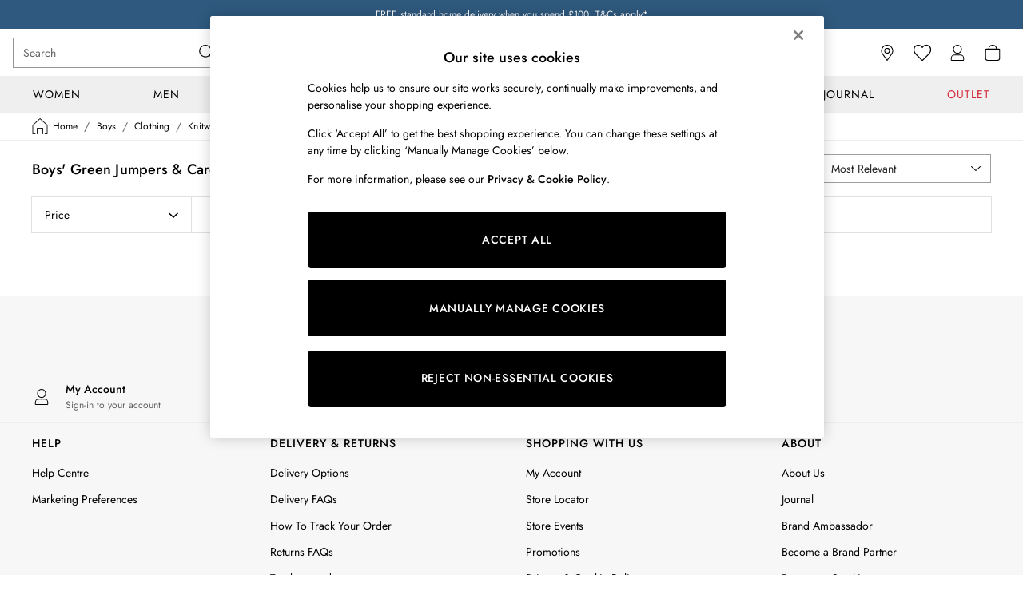

--- FILE ---
content_type: application/javascript
request_url: https://www.joules.com/-6-adFU_/dE7/N_f/2K6s3ftb27/w3u7pGuiESYL0Q/ADNEAQ/XUc/JACIeT2UB
body_size: 177383
content:
(function(){if(typeof Array.prototype.entries!=='function'){Object.defineProperty(Array.prototype,'entries',{value:function(){var index=0;const array=this;return {next:function(){if(index<array.length){return {value:[index,array[index++]],done:false};}else{return {done:true};}},[Symbol.iterator]:function(){return this;}};},writable:true,configurable:true});}}());(function(){r3();FbA();rKA();var Fj=function(AL,vj){return AL instanceof vj;};var rR=function(F2){return ~F2;};var vN=function(Zs,Yh){return Zs in Yh;};var Nb=function(mR,Wk){return mR/Wk;};var Hk=function(f2,Wb){return f2>>Wb;};var pg=function(){return ["\x6c\x65\x6e\x67\x74\x68","\x41\x72\x72\x61\x79","\x63\x6f\x6e\x73\x74\x72\x75\x63\x74\x6f\x72","\x6e\x75\x6d\x62\x65\x72"];};var gR=function(Vc){try{if(Vc!=null&&!Bt["isNaN"](Vc)){var OW=Bt["parseFloat"](Vc);if(!Bt["isNaN"](OW)){return OW["toFixed"](2);}}}catch(gl){}return -1;};var sj=function(){var U1;if(typeof Bt["window"]["XMLHttpRequest"]!=='undefined'){U1=new (Bt["window"]["XMLHttpRequest"])();}else if(typeof Bt["window"]["XDomainRequest"]!=='undefined'){U1=new (Bt["window"]["XDomainRequest"])();U1["onload"]=function(){this["readyState"]=4;if(this["onreadystatechange"] instanceof Bt["Function"])this["onreadystatechange"]();};}else{U1=new (Bt["window"]["ActiveXObject"])('Microsoft.XMLHTTP');}if(typeof U1["withCredentials"]!=='undefined'){U1["withCredentials"]=true;}return U1;};var m2=function(){X4=["\x6c\x65\x6e\x67\x74\x68","\x41\x72\x72\x61\x79","\x63\x6f\x6e\x73\x74\x72\x75\x63\x74\x6f\x72","\x6e\x75\x6d\x62\x65\x72"];};var RW=function(Zw){return Bt["Math"]["floor"](Bt["Math"]["random"]()*Zw["length"]);};var Fl=function(){return ["%&3e\v0","+Y","\\M,C-\'-","$&8E)&\'nyh]!O+*1",")+O2SN\vC-\'&","Y)_V]","s","bn\x07\" HNoKk\'Z4T_Kf+\'[cdS)b\\o\bzi~Msd\x004\r$p","6=","1","%>/\vX<DV]","\n+5=C9)\vXITL#I7+","\"4\vD","+8/","* E!$0NX8UOT6\x000=W-;TS!k-\f\x408EN",",=$1","UH\'R8","0%x","!_3RHA","E+8 1w2.0","EUU2L<:,:","I","Oh]1E-","","\vi1\vD.IHg&A-/Uy","\'L<#- i\t;\'","","\x40/","xXBrJ","&\x07Y-J[A\fA4+","!D)CTLI7*4","\fcN4=\'NI2B_eb]",":\tf","*\'a22","\"8C5/\x3f\v^/OYK","-,\x3fI","!O>MiL-P\t<7;C,","F).&/Z/gJ{,T","=","\"\'W","QHQ6A;\"","/\"[;tTnjm%\'^1dZ.L(GS,7:`","\\\'N0+","$=\x07R8JhY6I6","\x07D>JO\\\'S","\"\ra \v58obujw\f0","&\x07Y","1Z/INW","KSU\'t >0","UZ(E::","J","RY.",".$#\nO3B","9\'_1RtY/E","\'P%#D)N_K+S","\x07\"3E,9",");7","\x0011","liw\f","\v*6","0E4+O.R[U2","!\'\'\ny8J_V+U4","!1\v","#Ty 4A$.0\x40>IWH7T<*IcA\x00`;2S\x00","&=O9AxwY","&\x07/","5,;L!","\'N:!&","\"$","H</","D0IOK\'U)","","v%y","9O\t*0Y","NWT+\'$","Y)","#","<O<JjT#Y<<_79\tS\x07Bk\x07\\8eUV,E::Z:A,/b>F(Aq,\x00q}En6I\x07i","r=b","S4"," H.","h\\L5\"","+CT\\-Rk","K6A:%","Y2R>>-L\'\x3f","$!]<P_L8=","/\'C>CjQ:E57=O","uST4E+\"$<TS>%Cc3","B/","/1T\x07%\b-D)","\v%/0\x07\\8TeK!R0>2U#","6S","K\x3f","W.$5=I2V_}0R6<","b\tkv}.E4+7","73","OY&","#U-!*8L","!7K","7$-\tF8Y0T1n\'/!G^)","2\vX0OIK+O7=","]*","","I;V","cHJ-R",":&,9E","g6!/1\x00\'! b>F(ASVbv0*,tr..0\vX","UNY0T","8-&$T","7S<<>\'","*&\no+CTLI*:-1R","8O!\"-\x00","Y","& p/$6Z8i\\","-OB].d<>+","2\x40\\","ox\f","$+\rO\bts","K",")9#ONHW/I,#","M3*%\v","^U4L","KUM1E",">ITL+N,+","[-O2\':A,/","C)%66","h\\",".3O.RmY)E!(","\'#","","\\\'L-/-","\bR9TSN\'R;4&A0/","G4",":.\'","B_^#U5:","r",":","H\f{L\x07","0zA\f/}","& p/$6Z8i\\","9PY","/\x0738I!\"-\x007GLY1C+\'\x077","Z","$*:","Sh{G","+S/\x077!R;2X)C^k+G7/","4+\"E\n","<-","\b4\\|x}LN3#Rd\n",">\":T-8","OYW","V8\"&\'","#\"\'\x00^\nO^L*","3E\x07\x07%E-CHL;d<=1=P\x07/8","6z<RRj\'S,\"","[T.","9CLT","u\x079F, 7=O`c0GQ/CNM0Ny:Ja2U#\"-\x00\b`NA2E6(W-M/mdLY$KXW.ds:$E&P;H2JQ6E+/,&5(6\x07E3N9R<:1:\x00\x079\x00.-\b\n)[\x00^7N::,:\b\x07i\v9\'_/HLd{(-7T/iS^$V_W$\x00\n7!;LUfe!D.RHM!T6<J~is\n-$.H\f)\x07\x07Y4,/zP/$6Z8K;M;!anT\n0$$N^ \nN0\t$(-7T/k0F&OK\'\x00*:*7TQ{v$D>RSW,\bp5& U.P.\x3fU\\<T][$b~B%\x3flX2RUL;P<b~:!5\x00z/IJ]0T b~B%\x3fl\nO;OT]R6>1 Y<>,\r^4IT6\f+bj/T(2-v\'\x40\\<JO]\x3f\f8sU%!N4$,L`RCH\'O\x3fn$:9B,O;H2J\x00C\x3f\f,sm=T2\x3f-V!zx+T<<7;RQlv#\x40K._T[\vT<<7;R<R\vY$HYq6E+/,&_,M*lERHQ,G\r/\x3f(3\x00$X4H]l#G{u6:C\x07)%b\b)\nH\'\t\"<7!R`\x3f)(\vI)\b^]$I7+\'1;P22j/\nAN#L,+M&xE5.0H1C\x00r\f:!%=G2).\v|O0I-//1Rp\rbnq/{GL0Y\"(_8)\fQbY6!^>NLk[\x3fs6:C\x07)%j/\n_9R<:1:\x00\x07\vW \x40OV!T0!c\'\b\x07lg\'BDt]LY0\x006serR]0$6^$V_+N*:-7E&P=}+\n[\rB3+7zC%\x3f\'FEsVHW6O-7\x07&}\f}.5N\x40uHFD}pu& U.P\"jySV4O2+Uo/V,.x\")\n_7\t$g[\")F.\x3f+D}NLnRu+^8 R\n;.6X3]NA2Ecl,&M,Rg#MgR[#L5fo1\t=*6\rBuRC0E-;-/T\n0q`B/IMnA+)M7)]%^<0Z`UN#Ry>J8)5(6\x07E3Lk[$(-7T/k;F&[\\M,C-\'-tD[i\v64X}A\x07C\x3f\x3ffo!\f[&%!C2H9R<:1:\x00\x07(8\x3fGfP[JbMd)1C\x07n.6>X2RUL;P<o#fV&jaek\tpu\x00erWR}M%dHEsE[T.\b.bjr[\'M<kU\\<TZDw>, O\x079\x00.-TUL-T >~B%\x3fl\rX8GN]jGpu6:C\x07)%b+)Ac`N<6ax\x07($5LT_L7R7l*m2O(*F;ST[6I6 _1}[hg0B;ST[6I6 _7}[%>0\x00\n)NSKl0 ,\x3fE[2\\\x3fkt[\x3fF, 7=O`\bc0BOt]\\M,C-\'-tN[)\\*n>AN#Ry\"J+|R()-g0BKtS^j-&,#R}M\'lS-CC4A+n~82g1SLsP[T7Eb<7!R`mdLE\x3fL_[6dsk\'\tUfe!F1I`/\x00\"=TQiO.lO.IVN\'\b*`(5W)blB8H$U7-*;N[4Y0,F\b3CBL`\f-bo7\ti\\c$D>RSW,\b-g\f-|\x07($5L)\nO!\t$g^y1%$.OuU6H< _k2U#\"-\x00)A^lV8\"&iT_5X-kq\\M,C-\'-|TZ;.6X3T`T1<4v\f\x07lg!GWtG[jLw/$}]!k#UCuRRQ1\f{-\"O%Rg9K1S_$U7-*;N[4\\9kL(HYL+O7nk}[%>0\x00\n3CM\'\bq(-7T/c\'BEt]T6\f+bo;\tiY60\v^(TT#8qm H.X$ngI\x3f]p36:C\x07)%b\")\nH\'\t\"81tNNb>1O3B_\\T8<aoR49,NL(HYL+O7fo=\t\b)c`\vR8EOL+N>lJ~iNZ49-\n3CM\x07R+!kvg.9#E/SKbA5<\"0YS2%,\x07D:+Fql,9P%.&L`T9I\x3ffU7<R7RvSEtRRJ-Wy\'L11T204F(C\x00N-I=nGo0O%JjrW;IH\'4++;DN/\\.lX:Sy\t\"81tAN%^/\'O:GN]yI\x3ffj/V2P>1<\n_yI\x3ffj/IhvSZtEUV6I7;x&E\x075%bW O\\`N<6aiN%^&\'B2B]lS< ~1,3%6SOsGH_yE5=c=F[b#0]\x07\'4++;DZ;-jLY(UJ],D<*$75R\x07bMv\x00)NHW5\x007sU ;M,\x3f\'\n\bqCY0Gb+Y\'=S!(*+R>CJL+O7fm5Ri\r..OT_L7R7lJ~iE]-\x3f*N{\x00_#B+;\x077|%>0\x00\bqCY0Gpu~vE\v%>6\x07D:N#Ry-J+|T_2\\.kUC;V-R4/aiN#^\x3f;Ot]S^jNd+Y\';NR(-Z1CN]&cl6\'P..&7C8J^nCw/$iN0Y(-\x00^4HO]yR<:1:[!>\'TIsGH_nD6 y1/.\x3f\b)NHW5dsJ zT\n0mdFD`YW/P5+&0_%^&\'B2B\x076H+!\x00axE]!,\r<T]\x3f]$(-7T/kF^qTC4A+n~&%#-\n3N+T<<7;R(%-p+\b+IS\\bdsJ-}R49,NXsB_T\'G8:~:U,\\i6X2Q<hQ7zI\x07%*6XsT_L7R7hQk&%#-\nT_L7R7l[1zA\'M=-\x07N}gjTu<^ovT2<`S`TU\'T1!j(\\Q2\x3f7D\x07\x07\'fm9E\x07(/L^5TUO`\f+`13%\x07kZ8cHJ-Rql#+1\x0049#E/^W\'Sy 7tP/\"&\v\n<iErlPc9E\x07(/`GqVN#Ry!J+|N_4^\"6\vX<RUJnRw/$}&Xi6X2Q6`:$EZ2\x3f7D}TU\'T1!~vT2<`BXsGH_Ow/$xR]$\'\'\tK)C\x07V7L5b\x07x\"A`v-\x40K/AJ\'T,<c=n$,\vuTaLlR<=/ n-\x07+GVM\'\f+`&,TN4^%\'^IY`R<:1:R}M9lO)NU\\dq<Y.1T/v`\x00O%R08<~\"O$P{kBXsB_T\'G8:~:U,\\;kTCgH/E-&\'i\x07($5L/\b[J%7+\x00c\x00Y%590XuSL\'R8:1tR3\'6NC.TW6\x008 W,6J#ikBXsB_T\'G8:~:U,\\;kL(HYL+O7n8k \t\b69b&RHAO:td}{Ak+\x00\n)\x000:/ <l#M\x3f_wt\n\b+Ny:Qe|R]&%#F$jU[T|*o&&.0\"E>Ncq}pb+=S]42\x07\x00^/O_KlP,=k&\t&%!C2HkjTp5\"&\x00}e!G-J_L+O72\v8)n22\vHUJ/A5l[\'1L4k0\x40K/ALlC6#\x07/1T/v0L(HYL+O7nk \t\b4\"1\x40^/_V6R0+~[\x072\t\x07-\rTUW6$[7zF25*!\nNP+Spb+=S]28\'|E$U7-*;NSX\x3fkC;N9V8<W1iT(5-p+\b/H]6U+ W1zC,c6G4\x40$U7-*;NQ}M\x3f;O2\x40LlN<6j&E\x075%b4\x40+S/9k %,6t]LY0\x00<sZrxNN&%!C2HJj\t\"(1|Xkw6\x40F8H]L*p\'k;!\'j8J\'T,<c&!>\'S^Cg0=!&iBlp0\v^(TT0//61//b^/\b^W,EdoGo&]H2\x3f7D}HV\'X-s>)R49,D8^N]$(-7T/kF&T_L7R75\"8Uz$+\n\nm\n^W,EcoG>)R49,NSsVHW6O-7\x07&iD_)X)nLI2HIL0U::1v\f\b6\'7\v9\nYW,F0)15B%JjrqO\\n:!0 R#$0L&P[T7Ec7[ ;N)>0H1C\x00r]pbm0I\x000*; K0C\x07^jDu\"[aE%*6XST[6I6 UjxE])\f\'\x00O/GNW0f, 7=O}>,\r^4IT6\t\"81tRNb>,\r^4IT-7\x07&;FS4Vm6\x40I2HIL0U::1oR49,O\v/\x000ds\x3f(4%.0^2T|M,C-\'-vN}X9l\nC.VVY;n8#\x3f(R].&\'G \n_/A+%J%!N4$,F^t]H]6U+ W\f6J#e1\v^\rTUL-T >\f2<\".!.CNh0O-!:$E<&X\x3fn\ngN)<7;,}g$F^qJE7+\" O%!C2Hk\f-`\x071;T4\t;\'Se\x3fL_[6:<\" E[\"Yg68\b[O0A)s6:C\x07)%j&T_L7R75(5W)q6Wqc\x40lP+!, Y%Yg$FRsVHW6O-7\x07&xC_h>,\r^4ITk[++6&NS4\"1t\n_S  \n E!$0SRqCY1Y7-J%!N4$,F^qTVnOu\'^8\"O$P{S4\x00+\t<.=SiK=#\n<T]5\x00!fk \flg-G4J\'T,<c137.,\vX<RUJU7-*;N[2Yt#TKsH_\x406\bp`+1N[h>,\r^4IT6\t\"<7!R`e&D8N4A5;y5%\b\x3fjGWtG\x07\b;g[%|B_,\\i\vD8T[L-R{g[%|B_5\\c$D>RSW,\bp5& U.P\x3f*\x07Y $\b;bU7;s\x072%%Lu\x40OV!T0!k}[%>0\x00\bIXR\'C-n0&:E!$03\b \'2+0iF.\x3f+DuRC4A+n~B%\x3fjqC\x07c\x3f!k\"A`k+\x00\n/_2U*&_-}%>0\x00\n8\bH]4E+=k}\f5(6\x07E3Nk[\x3f!koE],%%BfAN#Ry J&zP0Xby\x07LuHQ,\x00+g& U.P\x3flK1S_,\f-`,:ENaAg6X8ROJ,\x00-`,:ENa\x40g6WqCN#L,+~\fn\x009-E)_J][:!0 R#$0T\x40qT_K\'Tc(-7T/c6GQ4\x40L*I*`\x0711VNp\\\x3f*\x07YsH_\x406ib+=S]3%6S^5OIS< ~\"O$P{nB4U\\-N<sVrxT)e&\vF8A[L\'7;/xT)e/\v^5I^`N<6axT)e#M`PUQ&\x00ib+=S]42\x07\x00^/O_KlF6<2\"7H[Ygc;IH4A+nc=NS4\"1G\b)\x07Rw-\"&a\x07h\x40bdHEsE[T.\b-&0xRZfVj+d<h0*\" 1\bBiYmdF^5OIc0}d8*0\x00Ci\rg1E-\\M,C-\'-|\t\b4\"1\x40N2H_cb81tTN4\"1\x40^/_V6R0+d}]#&2O)OUVyI\x3ffU7<R7RvS^sRCH\'\t-&,#\x00\x07n9%UX8ROJ,\x00-&0zR!6n\nC.V[L!H6&$T/q$D>RSW,\b-g\f*2\b\x07(8l\nE3CL*R69W7oV2P9B4U^7N::,:\x00hg,GQ/CNM0Ny/Y7-P}R\x3f*E*YlA+)J7xR].36SOqHjRw#7<O}R%\'^\nH#R>s,=DSpYgcOD \x40UJjV8<W-iT)e6SHNJ+E*`&:G\x07(]zy\x00`oNp5\"&\x00}#+)TC},T+\'0N.lv+\x40I2KJT\'T0!x=F[b$-\b`\x07QlT+7;,7\t%>0\x00\n8],D{gL*2\bn9;\"E>\x07L*I*`\x0711VZ;*0N_`I[#L5fovC4#I[Ow-/8\blR-+\x00K1JCt-C{gL*2\bfV(kC;NP+Sw>&\"n*6\rBIY0E-;-tE[)^(#I5jU[nigL*2\b\x07(8lX8PQlF0 /8Y\x3f/b0\v^(TT\'\b0`*:A,\t\x07-\r CVK\'\x000(_6}[&X\x3f*\x07YsVH]40`\" C\f(kO)SHVbEq\'Y 5T(<$!B\vmG].S<5%|i#0]}H_Obe+<1|\x072\tk1K)CW],Ty97<O4P(#I5UJbF0 /8YQiK\"$F^5OI2R<8K*zF.\'.f2EJ\'T,<c1\bn\",F1_vW!\t$3\n>xA2;6TL(HYL+O7fo&\t\b&9jK/_6H0=Y7&Y6.9+\vYsJ_V%T1cFx1NpKfo\v&P[JbNd:*\'\x072\t,X4CIc\'}b\'k:\x072\t\x07-\r`RRQ1)<5rn*.3\n^+N8\":ObYmdB4UH0E/rm2I!\';\"E>AN#Ry\'J-oB% \x3fC{\x00 R</aiN4\f7`\rE3RSV7E{sJ~ \tUfe6SIYRhiI]&%#F$jU[dq\'J-!LiK=#\n<S\x07+:!38E\x07)%xWfT_L7R7nm Y%M\x3fn<T]0\f0q_7<I\x00n.6E9V\'X-l[7<I\x00n.:4\b\\Q,A5\";C_0Yq6C.\bYW/P5+&|AZ=\\(-Z1CN]xF, 7=Ohg0GQ4\x406H+!\x00aiN4^\x3f;OtRRJ-Wy:Y\"&GH2\x3f7DDH]#K{sJ~ \x079\x00.>\b>ITL+N,+U~i\x07n22\v)NSKlN<6~ 2q`O)SHV`dsm Y%Oc6C.\bHN#Ld:*\'2v6\x40K/AL*I*`& H$Mi0\v^(TTnT1\'m:E\v4Mi\'\x00N\x00,O+#/vN}e6Z8\x00Jdq:*\'%\b\x3fqVG$I7\'+nF.\x3f+DuRC$O+f\"&\x00}#+)TC},T+\'0zL.\x3f*CfTrtcj/V2P.B4UL0Y 1=E\x00y\x07LuC^+N8\":O}Mv6GX8ROJ,\x00-&0zC-\x00\'\'OuC[-M)\"7=Ole#\b^8TvW!\tu_&}\f=\rg!^>N\x00^7N::,:\b\x07i\v--+GH0-&0zT95%6C8UT\'N>:ne~M{yC\x07/AN#Ry+J7<I\x00n9;+D)TS]1{+L*2\bn9;\"E>\x076\t\"81tNN%^(-Z1CNQ-Nb\'kvT2<`S`HL;P<g\f55RS/M%lX:i\'\t$<7!R`6\x3fB/IM,E.n21&OhR\".O:GV!A--c5T\x07%;6L \n^].E>/&\rI,q$D>RSW,\b-bo1\t\b2\x3f7D}RRQ1=+&3A\x07%M0+O/GNW0fjxR3\'6 K0C\x00JnN<6;CI%\rg`\x00O%R-&0zM4$&H\fuRRQ18<~\"O$P{kBZ []\x3fF, 7=O`c6BXt]V7L5sJ1(\\~e.\vD:RRdq<J7zL.\x3f*G;IH4A+n~d\f}.5Nk/T[AjRpu&k[b,5O\x00Nc\'}b<7!R`6$D>RSW,\x007fo&\flg-BCqGC6R 5\"&\x00}+3<[Uw8/!E#\x3f!)AJ\'T,<c\"O$P.j S\\-N<qk7\tI$/\x07Y8\bH]1O58k7\t]4.,FDqIE$U7-*;NS/X\x3fkX8ROJ,\x00\x3f;  I.Xb9K/H6H0=[&iA\'&\'\x00^.H]6U+ W-1WS$/\x07Y8^7N::,:\blb9K/[68>\x07/-\blby\b_3ENQ-Ny;_7}[hg-BCqS[n7+7v\f\x07i\r-7\x00I)OUVbCq:^8:\blg+B_qE6H+!\x00axTZ=c4C9\n\x3f\tp3\n,:C..!;ST[6I6 _j/V2P\x3f//A+%_k2U#\"-\x00\n)T9V8<W*oR49,NXuO0A)f_%!N4$,F^t]\\W0\bbu^0#I\x07#c6\x40Z/CL67+7}[!.b^/CNM0Ny\'J-zP28^wqRLr0bm:E\v4Mn\b_3ENQ-Nqg\f55RS4M$jt\bWY0Kqf6:C\x07)%bt]LY0\x007bo5\flg.BLqUPnPu8[:xD_\'\\&n\x3f\n:\fu& U.P9jG*T[Hj\b\x3f;  I.X\x3fkL2Ty\t*977H[4^;0\v\\`RV\'X-g\f 5S`\x40q0\v^(TT7\x3f;  I.Xb9\x07Lu\x07!O7   I.R\",ND<PS_#T6<^j&E\x075%b\x00_1JN#Ry:J-5V\'\x3f->ITV\'C-\'-xRN4^.$\bO>RSN\'t >o1\x07n\x3f6UX8ROJ,{+bG~i\x40q\'Pb\v\vou:Y7-P<\fi,F1gEnAd(-7T/ckX8ROJ,\b8sk&\bZn*0u\x40OV!T0!c \bZ;.6X3Hk.<3|\b5(6\x07E3N9F6<_xo\t\x007\x3f!)\bJJ\'Vd:Y-1X\x07i\v(#O}\x00Q$\b{;&&a%\x3f^<SVbN88$5T2Y06\x40D8^Np;<\"\x3f]%>0\x00\n)\b[Z0U):_a&E\x075%`BD(JVyC8=cf%>0\x00\n)\b[Z0U):_a&E\x075%`BD<PS_#T6<Y6\'E.,n<R[%E-$<e4$2|<JO]1\bl15N3Rg`E\x3fOV]`\f{/ <I\x07%\x3f7O\nZ+T7+0v\fQ-/\'\bqJT#T\x3f!.v\fQ0*6\bE/Kl]0S0!ax!6>.|8TIQ-N{bU4;WEtRg`\b_1Jl]0S0!=S\x07b-bkUI<U_q:/&vE$Rq0\v^(TT6*:3|\t=Yg6GWtlA)>:|T)g#M(K_V6Sp3[*iF.\x3f+DuAJ\'T,<c50\x00\';F^5OI#R>;&:T\x00i\rg,SL(HYL+O7f^8\"A`v9/AEyT+7\f55RS%M%\'\n\x40\\K!R<+\x005N!crBt\b]]6c6 &,T[b\x07. \tFVEw)7X\x07%8+Dum}\x00g&6U.,\nO/CHg+N\x3f!UjoTN;.,\nE/_%E-15M49j\x00\bhwyk\n(n7\"+hj0E7*11RI%^,\'z<T[U\'T<<_-zu=\r1\t+ntve\v\v%e1\x07<b\x3fU\\<TWN<9W\f2F\x00#.\'\x00i<HLY1\bibGjzG43$,O%R5E;)qv\t_)M$l\tO)cBL\'N*\'-|$2\f1N8DO_R< &&E%$\btH9V< ,&I/^,\'z<T[U\'T<<_*zu=\r1\t+npvo\v g\x3fi\\9\'\x00N8T_Jp6`& p2&\'O/Sn$\bd,5+xteo\x07b^>)F.\'.Q/CNM0N\")\x076E$9x+CT\\-R%268L_\'\x00>\vD9CH]0-`&:D29>D(JV%P,|!&:D2J9lO3BUJp\\% /8\f0y\vD9CH]0+`&:D29pV3SVT\x3f]$bm:E\v4M}n>X2KSK\'8\"kI[i\\%jGwt\bYY6C1f_%!N4$,F&T_L7R7*>}\tH#8\'NgT_L7R7n~ \x00%\x3fn!o\nV$U7-*;N[4Y0+\bTHY;0=61&A\nhbkO)SHVbT$f(~7\t<>,\r^4IT6\f+g\f55RS%M%7F`N\x07,U5\"Ma!N%\",\vN\x07\x07L;P<!c\x07Y\"\'dH^uCU O5`71R49V)}xI-+\" Ob-p+\b3SVTc<g\f55RS.\\$n\x07<\nO}u-Jbd\f}QzyX$]S^jIdf~1!\'jt\bT]:Tu~J~iRZ;-j!H7CYLjEpoJ~1\t%>0\x00>\t\x3fE5=c2OhKjj\ruH\x07QlC8\"k1\tZn$,\v{\x00MlP,=k:!>\'G(\bV],G-&V~iRZ{vc^f[YY6C1fj/LNa\x40g-S^ \x40SV#L57\f7&Y\b)cc\r\f{HOT.d+Y11T2mdFK`CJ\'T,<k}\f<\".!<Apg& U.\r-+\x00K1JCC+Fq\"^7<R7P$\x3fX8ROJ,\x00,3\nk\v\f<i\f7$D>RSW,\b-bj/Ihb9\x07LuIL0I7)U~iT\n0$$N^tT_L7R7nk \fiK=#\n3uZ(E::Y3&O\x07/22\v)IiL0I7)Y 5LhblF4E_z\ft^x&E\x075%`!H7CYL`dserT]#%1X(ENW0f~ /86_>RUJlN8#jx>!\x00iS3ZFE-lJ~iNL9#;TUUjTptU&G-%6\b`\x07V>\\v_|nu<9b,bDs%}Ej|I*/O9y0R87SlzT3c,G8N0\tc8*0\x00C=\rcBetZF^7N::,:\bZ;#0]}H_Obt >&R2Xi\v\x00\\<JS\\bA-:.$TS4k&\vY)TO[6U++W-;N^).0H1CQ,S-/ 1/.9%bX9CH6Oy,c=T2).\v}HUVoA+<:tO*(6\n0SILbH88c5\x00(\t& FsON]0A-!|\tS-\x3f*NsEj\tu(J/.lv.5\x00\nR7\bpb\x07~N\x07,^#O\tOW]O+#7|\t]28-\\8BuH6I6 k}\x07).D8\nLjN<9W\x075Ti^\x3f-=^/OT_j\tu7J-5V\'\x3f-9C-S:>o3\nn.4\x07I8k_U-R b~-!/5X8eUV!U+<-7Y_7M2lK3AOY%Eu,J:zL.>#\tO.\n;)\"72O-\\3(U_JG< o\nn;28O/USW,\f-`!&U4Xi0\v^(TTn[-=M5xO\x00#\x00>x\nV!HOT.\f-4M3xLz\x07g.YgD\\/>2\v-!Ll(x3CN*\f,/M;xAz<g2\nOY&\x3fb3!\x00=Yp!Y8\v\rxC8=a1NbJ9\'_/HLlS-!\x07k}]!kBe Lk]pg^x&E\x075%b\b_3ENQ-Nqg\f11T2k6\x40K-VVAjT1\'o5R5.,Yt[Gk\bpu\"\'EStJ\x3fl`RK\'N-bm ]086#O.U[_\'://|T]4\x40g6\x40^lK\'L\x3f`/;ShYp!Y8\r!A*+U&:DQz.6X3N1T6>_j)]Zlb\x3fGtH]6U+ W%!N4$,FXt]H]6U+ W7zA02jB4UY0G,#- SZ=\rcku","!\x3f\'","^+L<",">JS],T+$<T","Yl","; E3$,","!D+GI","D\x00)","8\'\x00N","BH<R\x00","r","#9-ODP","^W!U4+7O%","\x00Z."," H/\x07",";-^GNY","7&I\'-;","//61","#;\x00O#-\x07D)U","J[V%U8)","$B","\x40W_\'T:13E\x073","mAgo_p","l-U:&251N\x07","2D<","5\'","p","-I%","DOQ.D\t!7A\x07!","\f>\t","`OV!T0!","","\rg}}f\r\"","&*3H\x07",")\"","RA2O-","a22","c-B3+7tg.9#E/{","[*E:%>3&s\'*.","z","[K*","\teZ/*75","17D#","*+0;R7!*","%E-c(=D","\"/4","<\'\fA4R}]6g8#35D\x00","G<OTj\'Q,+7","\"-=T\n` \'#O/","Sh{D","qOI[x"];};var KL=function W1(Vb,w4){'use strict';var j1=W1;switch(Vb){case CM:{var Ig=w4[XU];var zc=w4[kY];s4.push(Bj);if(C1(zc,null)||Oc(zc,Ig[fB()[Cw(Mh)].call(null,Ng,X1,Kb,Hb)]))zc=Ig[gw(typeof fB()[Cw(GL)],'undefined')?fB()[Cw(Pw)](cb,dw,Kl,Gg):fB()[Cw(Mh)].apply(null,[kh({}),X1,kh(kh({})),Hb])];for(var Kg=Mh,Hc=new (Bt[Q0()[CR(db)](w2,Nl)])(zc);zl(Kg,zc);Kg++)Hc[Kg]=Ig[Kg];var hL;return s4.pop(),hL=Hc,hL;}break;case GI:{var H1=w4[XU];s4.push(z2);if(Bt[Q0()[CR(db)].call(null,w2,hw)][Q0()[CR(nc)].call(null,As,Ns)](H1)){var El;return s4.pop(),El=H1,El;}s4.pop();}break;case c7:{var Ab=w4[XU];s4.push(Ml);if(gw([Q0()[CR(Xj)](K4,wL),Cg()[T1(VR)](Ec,qR,kh(kh([])),Kc,lb,kh({})),n0()[Uc(xN)].apply(null,[L1,Db,tj,CW])][n0()[Uc(KW)].apply(null,[kh(kh({})),K4,kL,Bg])](Ab[fB()[Cw(Mc)].apply(null,[Zk,BN,W0,gN])][Al()[cs(Z2)].call(null,xh,Lk,bL)]),BR(cw))){s4.pop();return;}Bt[Al()[cs(nw)](D4,HN,Ds)](function(){var TB=kh([]);s4.push(Gc);try{var vK=s4.length;var wR=kh([]);if(kh(TB)&&Ab[gw(typeof fB()[Cw(Q2)],fl('',[][[]]))?fB()[Cw(Pw)].apply(null,[kh([]),gc,Ql,Nj]):fB()[Cw(Mc)](cw,BN,Mb,Qk)]&&(Ab[fB()[Cw(Mc)](M0,BN,kh({}),Qk)][WB()[UL(Pw)].call(null,BL,GN,db,Zk)](fB()[Cw(FN)](Ol,cw,XL,dw))||Ab[fB()[Cw(Mc)].apply(null,[DR,BN,Qj,Qk])][WB()[UL(Pw)](BL,GN,db,D4)](gw(typeof Q0()[CR(ON)],'undefined')?Q0()[CR(Gs)](A1,JB):Q0()[CR(UR)](KW,Yb)))){TB=kh(kh({}));}}catch(Oh){s4.splice(DN(vK,cw),Infinity,Gc);Ab[fB()[Cw(Mc)].apply(null,[Gs,BN,kh(kh(Mh)),Qk])][WB()[UL(X1)].call(null,vp,EP,SW,vG)](new (Bt[Al()[cs(K8)].call(null,TT,HN,kD)])(Al()[cs(Hn)](db,vm,sP),mP(hQ,[b8(typeof n0()[Uc(zr)],'undefined')?n0()[Uc(Oq)](kh(cw),fH,Q2,AD):n0()[Uc(M0)](qC,S5,Hx,fx),kh(XU),fB()[Cw(JE)](ON,rH,As,lT),kh(kY),Cg()[T1(TD)].apply(null,[OD,FT,zG,CP,lb,Rn]),kh(kh({}))])));}if(kh(TB)&&gw(Ab[b8(typeof fB()[Cw(KW)],'undefined')?fB()[Cw(An)](pz,tC,kh(kh({})),pq):fB()[Cw(Pw)].call(null,sP,Yn,kh(cw),H6)],n0()[Uc(Wx)](Ep,N5,Ec,EG))){TB=kh(kh([]));}if(TB){Ab[fB()[Cw(Mc)].apply(null,[pG,BN,Rn,Qk])][WB()[UL(X1)](vp,EP,SW,nc)](new (Bt[Al()[cs(K8)](tm,HN,kD)])(n0()[Uc(lS)](kh(kh(Mh)),Ox,kD,xj),mP(hQ,[n0()[Uc(Oq)](bm,fH,kL,AD),kh(kh({})),gw(typeof fB()[Cw(Wx)],fl('',[][[]]))?fB()[Cw(Pw)].call(null,qr,H6,Ql,Nn):fB()[Cw(JE)](TT,rH,TT,lT),kh(kY),gw(typeof Cg()[T1(gx)],'undefined')?Cg()[T1(db)].call(null,pG,rT,kh(kh(cw)),F6,Lx,kh(Mh)):Cg()[T1(TD)](AT,FT,kh([]),CP,lb,kh(Mh)),kh(XU)])));}s4.pop();},Mh);s4.pop();}break;case vJ:{var zC=w4[XU];var RG=w4[kY];s4.push(rq);var VT=C1(null,zC)?null:Zm(fB()[Cw(D6)](tm,jG,Ol,qP),typeof Bt[Al()[cs(Br)](pG,gb,YS)])&&zC[Bt[Al()[cs(Br)](kh(kh(Mh)),gb,YS)][fB()[Cw(DS)].apply(null,[kh(cw),kL,wz,BW])]]||zC[Cg()[T1(SW)](Rn,tq,kh([]),Kr,qr,kh(kh({})))];if(Zm(null,VT)){var Ex,PG,zm,Qn,Gz=[],pC=kh(Mh),p5=kh(cw);try{var lC=s4.length;var L6=kh({});if(zm=(VT=VT.call(zC))[n0()[Uc(xh)].call(null,VR,rp,kh([]),pD)],gw(Mh,RG)){if(b8(Bt[Al()[cs(vG)].apply(null,[Q2,Jw,J8])](VT),VT)){L6=kh(kh([]));return;}pC=kh(cw);}else for(;kh(pC=(Ex=zm.call(VT))[Cg()[T1(tj)].apply(null,[Zx,Xm,SW,d5,M0,kh(Mh)])])&&(Gz[fB()[Cw(cw)].call(null,OT,YS,kh(kh(Mh)),LD)](Ex[Q0()[CR(cb)](TW,LB)]),b8(Gz[fB()[Cw(Mh)](sE,X1,BP,d4)],RG));pC=kh(Mh));}catch(hp){p5=kh(Mh),PG=hp;}finally{s4.splice(DN(lC,cw),Infinity,rq);try{var dT=s4.length;var Dp=kh(kh(XU));if(kh(pC)&&Zm(null,VT[fB()[Cw(Zx)](Kl,Zp,kh({}),F1)])&&(Qn=VT[fB()[Cw(Zx)](KW,Zp,W0,F1)](),b8(Bt[gw(typeof Al()[cs(Kl)],fl([],[][[]]))?Al()[cs(OT)](Hx,rz,km):Al()[cs(vG)].call(null,NC,Jw,J8)](Qn),Qn))){Dp=kh(kh([]));return;}}finally{s4.splice(DN(dT,cw),Infinity,rq);if(Dp){s4.pop();}if(p5)throw PG;}if(L6){s4.pop();}}var LP;return s4.pop(),LP=Gz,LP;}s4.pop();}break;case XV:{s4.push(ED);var qm=nC;var PH=Al()[cs(gx)](W0,WL,Zz);for(var UT=Mh;zl(UT,qm);UT++){PH+=Cg()[T1(hH)].call(null,DS,WG,Ql,ZC,OT,lb);qm++;}s4.pop();}break;case BO:{s4.push(Mm);throw new (Bt[n0()[Uc(cx)](qx,JG,tP,pm)])(gq()[QP(cT)].apply(null,[rH,dS,xN,Ng,t5]));}break;case sA:{s4.push(E6);try{var d8=s4.length;var SP=kh([]);var EC=fl(fl(fl(fl(fl(fl(fl(fl(fl(fl(fl(fl(fl(fl(fl(fl(fl(fl(fl(fl(fl(fl(fl(fl(Bt[Q0()[CR(LS)](Zk,K0)](Bt[n0()[Uc(LS)](kh(kh({})),wS,sP,z4)][Al()[cs(sC)](kh({}),Ws,BE)]),NG(Bt[Q0()[CR(LS)](Zk,K0)](Bt[n0()[Uc(LS)].apply(null,[OT,wS,kh(kh(Mh)),z4])][gw(typeof n0()[Uc(N5)],'undefined')?n0()[Uc(M0)].call(null,NH,wS,kh(kh([])),cn):n0()[Uc(Op)](qR,HG,Br,Sj)]),cw)),NG(Bt[Q0()[CR(LS)](Zk,K0)](Bt[n0()[Uc(LS)].apply(null,[Kl,wS,fz,z4])][b8(typeof n0()[Uc(Db)],fl('',[][[]]))?n0()[Uc(SE)](fz,hC,DR,Xr):n0()[Uc(M0)].call(null,Kl,WP,kh(kh({})),pE)]),f8)),NG(Bt[Q0()[CR(LS)](Zk,K0)](Bt[n0()[Uc(LS)](Fn,wS,IH,z4)][Ip()[kH(Pw)](YT,gT,Ml,db,tj)]),Ng)),NG(Bt[Q0()[CR(LS)].apply(null,[Zk,K0])](Bt[n0()[Uc(lb)](kD,Ml,kq,gG)][Ip()[kH(sP)](sS,NS,fz,M0,Mh)]),M0)),NG(Bt[b8(typeof Q0()[CR(Z8)],fl([],[][[]]))?Q0()[CR(LS)](Zk,K0):Q0()[CR(Gs)](vS,Tn)](Bt[n0()[Uc(LS)](zn,wS,xh,z4)][Al()[cs(cE)](kh(kh([])),wc,hr)]),QE[AT])),NG(Bt[Q0()[CR(LS)].call(null,Zk,K0)](Bt[n0()[Uc(LS)](zn,wS,Mc,z4)][Al()[cs(BL)].call(null,kh(kh([])),z2,bq)]),QE[pG])),NG(Bt[b8(typeof Q0()[CR(N5)],fl('',[][[]]))?Q0()[CR(LS)].call(null,Zk,K0):Q0()[CR(Gs)].apply(null,[Tz,DT])](Bt[n0()[Uc(LS)].call(null,kh({}),wS,Mh,z4)][fB()[Cw(Bx)].call(null,kh(cw),cn,kh(kh(Mh)),xb)]),db)),NG(Bt[Q0()[CR(LS)].apply(null,[Zk,K0])](Bt[n0()[Uc(LS)].call(null,kh([]),wS,Ep,z4)][fB()[Cw(Kb)](hH,Ox,RT,Lb)]),lb)),NG(Bt[Q0()[CR(LS)].call(null,Zk,K0)](Bt[gw(typeof n0()[Uc(Im)],fl('',[][[]]))?n0()[Uc(M0)](kh(kh(cw)),PW,NH,zr):n0()[Uc(LS)].call(null,OD,wS,vG,z4)][Q0()[CR(Gc)](sE,nh)]),D6)),NG(Bt[Q0()[CR(LS)].apply(null,[Zk,K0])](Bt[n0()[Uc(LS)].apply(null,[Jm,wS,hH,z4])][n0()[Uc(Nj)].call(null,kh(kh({})),Lx,zn,mC)]),qr)),NG(Bt[Q0()[CR(LS)](Zk,K0)](Bt[n0()[Uc(LS)](tm,wS,Mb,z4)][Al()[cs(GT)](wz,pm,Gs)]),cb)),NG(Bt[Q0()[CR(LS)](Zk,K0)](Bt[n0()[Uc(LS)].apply(null,[kh([]),wS,SW,z4])][fB()[Cw(w2)](Xj,zr,KW,vB)]),gx)),NG(Bt[Q0()[CR(LS)](Zk,K0)](Bt[n0()[Uc(LS)](kh(kh([])),wS,Mc,z4)][gq()[QP(fz)].apply(null,[Zk,NH,tP,f8,vE])]),QE[Gs])),NG(Bt[Q0()[CR(LS)].call(null,Zk,K0)](Bt[n0()[Uc(LS)].apply(null,[kh(kh(Mh)),wS,qr,z4])][Q0()[CR(Fm)](BN,lj)]),cx)),NG(Bt[Q0()[CR(LS)](Zk,K0)](Bt[n0()[Uc(LS)](xS,wS,kh(kh([])),z4)][fB()[Cw(J6)].apply(null,[VR,GT,OT,kp])]),tj)),NG(Bt[Q0()[CR(LS)].apply(null,[Zk,K0])](Bt[n0()[Uc(LS)].call(null,SW,wS,kh(kh(cw)),z4)][Al()[cs(nC)].apply(null,[cw,P2,Mp])]),zD)),NG(Bt[Q0()[CR(LS)](Zk,K0)](Bt[gw(typeof n0()[Uc(O8)],fl('',[][[]]))?n0()[Uc(M0)](pG,hG,Zx,AE):n0()[Uc(LS)].apply(null,[DR,wS,tm,z4])][Q0()[CR(WP)].apply(null,[FN,O1])]),vG)),NG(Bt[Q0()[CR(LS)](Zk,K0)](Bt[gw(typeof n0()[Uc(JG)],'undefined')?n0()[Uc(M0)](pz,wq,kh([]),Gs):n0()[Uc(LS)].apply(null,[Br,wS,mp,z4])][Cg()[T1(sP)](pG,zG,XL,YT,qr,kh(kh({})))]),hH)),NG(Bt[Q0()[CR(LS)].apply(null,[Zk,K0])](Bt[n0()[Uc(LS)](fz,wS,gx,z4)][Al()[cs(Jm)].call(null,kh([]),wG,zn)]),Br)),NG(Bt[Q0()[CR(LS)].call(null,Zk,K0)](Bt[n0()[Uc(LS)](pG,wS,kD,z4)][Cg()[T1(L1)](X1,zn,f8,YT,rS,D6)]),pG)),NG(Bt[Q0()[CR(LS)](Zk,K0)](Bt[n0()[Uc(LS)](jG,wS,Jm,z4)][gw(typeof Q0()[CR(UR)],fl([],[][[]]))?Q0()[CR(Gs)](Br,cp):Q0()[CR(FH)].call(null,Yz,YD)]),Gs)),NG(Bt[Q0()[CR(LS)].call(null,Zk,K0)](Bt[n0()[Uc(LS)](kh(kh([])),wS,vG,z4)][Al()[cs(xr)].apply(null,[IH,XD,BT])]),OD)),NG(Bt[Q0()[CR(LS)](Zk,K0)](Bt[n0()[Uc(AT)](kh({}),Op,qx,YR)][fB()[Cw(Ng)].apply(null,[Fn,Um,HG,jB])]),cT)),NG(Bt[gw(typeof Q0()[CR(qC)],fl('',[][[]]))?Q0()[CR(Gs)].apply(null,[Sz,bD]):Q0()[CR(LS)](Zk,K0)](Bt[n0()[Uc(lb)](fz,Ml,tj,gG)][gw(typeof Q0()[CR(Oz)],'undefined')?Q0()[CR(Gs)](Ep,pp):Q0()[CR(Sx)].call(null,Jp,Wc)]),AT));var wD;return s4.pop(),wD=EC,wD;}catch(qn){s4.splice(DN(d8,cw),Infinity,E6);var bC;return s4.pop(),bC=Mh,bC;}s4.pop();}break;case tI:{var AP=w4[XU];var Tx;s4.push(F5);return Tx=Bt[Al()[cs(vG)].apply(null,[db,GP,J8])][fB()[Cw(sP)].apply(null,[kh(Mh),xr,kh([]),qE])](AP)[gw(typeof n0()[Uc(L1)],fl([],[][[]]))?n0()[Uc(M0)].call(null,qx,Am,LS,lE):n0()[Uc(hr)].call(null,zG,jm,mp,Tq)](function(V6){return AP[V6];})[Mh],s4.pop(),Tx;}break;case mX:{var f5;s4.push(Rm);var UP;var zW;for(f5=Mh;zl(f5,w4[fB()[Cw(Mh)](As,X1,Ec,Km)]);f5+=qd[Q0()[CR(HG)](GL,Qg)]()){zW=w4[f5];}UP=zW[fB()[Cw(U8)].call(null,Q2,Dq,fz,jL)]();if(Bt[n0()[Uc(qr)].call(null,IH,Zx,kh(kh(cw)),VW)].bmak[fB()[Cw(Nj)](xS,LH,Rn,rD)][UP]){Bt[n0()[Uc(qr)].call(null,Ql,Zx,kh(cw),VW)].bmak[fB()[Cw(Nj)](Mb,LH,kL,rD)][UP].apply(Bt[n0()[Uc(qr)](Mb,Zx,hH,VW)].bmak[fB()[Cw(Nj)](jG,LH,kh(kh(cw)),rD)],zW);}s4.pop();}break;case dO:{var x5=w4[XU];s4.push(g5);var M8=x5[n0()[Uc(hr)](A8,jm,rH,Yn)](function(AP){return W1.apply(this,[tI,arguments]);});var Ur;return Ur=M8[Q0()[CR(Br)].call(null,zq,hN)](Al()[cs(Xj)].apply(null,[kh(kh([])),Jj,N5])),s4.pop(),Ur;}break;case SX:{var nn=w4[XU];s4.push(Yb);var gp=Al()[cs(gx)].apply(null,[HG,lT,Zz]);var Rq=Q0()[CR(gT)](v6,X5);var gS=QE[f8];var jT=nn[fB()[Cw(hm)](pz,nC,gx,pw)]();while(zl(gS,jT[fB()[Cw(Mh)].apply(null,[kh([]),X1,LH,ML])])){if(nz(Rq[n0()[Uc(KW)](kh(kh(cw)),K4,xS,xs)](jT[n0()[Uc(qx)](As,Pm,kh({}),jj)](gS)),Mh)||nz(Rq[n0()[Uc(KW)](M0,K4,kh(Mh),xs)](jT[gw(typeof n0()[Uc(Ec)],'undefined')?n0()[Uc(M0)](VR,Un,Pw,Ap):n0()[Uc(qx)].call(null,Ng,Pm,qx,jj)](fl(gS,cw))),Mh)){gp+=QE[OD];}else{gp+=Mh;}gS=fl(gS,QE[cT]);}var Ym;return s4.pop(),Ym=gp,Ym;}break;case mY:{var Om={};s4.push(IS);var gr={};try{var zz=s4.length;var Aq=kh(kY);var Xp=new (Bt[gw(typeof fB()[Cw(BP)],fl([],[][[]]))?fB()[Cw(Pw)].call(null,kh(kh([])),N8,cb,hP):fB()[Cw(YP)].call(null,kh(kh({})),t8,Xj,tT)])(Mh,Mh)[WB()[UL(Gs)](P5,jq,qr,Ec)](Al()[cs(cq)](Kb,qq,SE));var lm=Xp[n0()[Uc(BT)](kh(Mh),tC,Zx,th)](Al()[cs(hr)](M0,tb,Ep));var nG=Xp[Al()[cs(tC)](bm,Cd,YH)](lm[Q0()[CR(Q2)](xh,B4)]);var NE=Xp[Al()[cs(tC)](NH,Cd,YH)](lm[Al()[cs(wS)](kh(kh({})),Yw,I6)]);Om=mP(hQ,[n0()[Uc(JE)].apply(null,[Mc,w2,kh(cw),Ic]),nG,Al()[cs(xm)](ON,vw,Kc),NE]);var LC=new (Bt[gw(typeof fB()[Cw(fC)],'undefined')?fB()[Cw(Pw)].call(null,Zz,l8,OT,BT):fB()[Cw(YP)](Ol,t8,sx,tT)])(Mh,Mh)[gw(typeof WB()[UL(qr)],fl([],[][[]]))?WB()[UL(cw)].apply(null,[qq,Kn,sP,Jm]):WB()[UL(Gs)].apply(null,[P5,jq,qr,LH])](WB()[UL(Ep)](Zk,Pj,OT,qR));var fD=LC[n0()[Uc(BT)].apply(null,[cb,tC,kh(kh(cw)),th])](Al()[cs(hr)].call(null,kh({}),tb,Ep));var hE=LC[Al()[cs(tC)].apply(null,[W0,Cd,YH])](fD[Q0()[CR(Q2)].call(null,xh,B4)]);var QC=LC[Al()[cs(tC)](Mb,Cd,YH)](fD[gw(typeof Al()[cs(xE)],fl('',[][[]]))?Al()[cs(OT)](kh([]),FN,hz):Al()[cs(wS)](rP,Yw,I6)]);gr=mP(hQ,[Q0()[CR(An)](Mc,xs),hE,Cg()[T1(qR)].apply(null,[bm,Jm,HG,Ok,D6,YC]),QC]);}finally{s4.splice(DN(zz,cw),Infinity,IS);var XE;return XE=mP(hQ,[fB()[Cw(OC)](f8,zn,HG,kW),Om[n0()[Uc(JE)].apply(null,[wz,w2,nc,Ic])]||null,n0()[Uc(hC)].apply(null,[kh({}),TT,qx,OB]),Om[Al()[cs(xm)].call(null,LH,vw,Kc)]||null,gw(typeof WB()[UL(lb)],'undefined')?WB()[UL(cw)](Rp,XT,Vz,X1):WB()[UL(rS)](Cp,jq,qr,OT),gr[Q0()[CR(An)](Mc,xs)]||null,fB()[Cw(sp)](sE,v6,tj,kg),gr[Cg()[T1(qR)](xh,Jm,vG,Ok,D6,Qj)]||null]),s4.pop(),XE;}s4.pop();}break;case E:{s4.push(Mz);Bt[Al()[cs(nw)].apply(null,[mp,Sw,Ds])](function(){return W1.apply(this,[XV,arguments]);},Iz);s4.pop();}break;case lA:{s4.push(zT);var wH=Bt[n0()[Uc(qr)](xE,Zx,W0,tV)][gw(typeof Q0()[CR(OD)],fl('',[][[]]))?Q0()[CR(Gs)].apply(null,[H5,CG]):Q0()[CR(GL)].apply(null,[tr,AW])]?cw:Mh;var F8=Bt[n0()[Uc(qr)].call(null,sE,Zx,qR,tV)][n0()[Uc(Q5)].apply(null,[Qj,Dq,BP,Ln])]?cw:Mh;var DE=Bt[n0()[Uc(qr)](LH,Zx,Q2,tV)][Q0()[CR(J6)].call(null,YG,bn)]?cw:QE[f8];var wT=Bt[b8(typeof n0()[Uc(YG)],fl([],[][[]]))?n0()[Uc(qr)](Ec,Zx,D6,tV):n0()[Uc(M0)](qr,K5,Mh,Wx)][n0()[Uc(YH)](cT,Bx,mp,G6)]?cw:Mh;var Gq=Bt[n0()[Uc(qr)](AT,Zx,f8,tV)][gq()[QP(rS)](kh([]),CP,OD,Ql,Cn)]?QE[OD]:QE[f8];var QS=Bt[n0()[Uc(qr)].call(null,xE,Zx,db,tV)][n0()[Uc(N5)](kh(kh(cw)),lS,cT,U6)]?QE[OD]:Mh;var Q6=Bt[n0()[Uc(qr)](qR,Zx,v6,tV)][gw(typeof Q0()[CR(wp)],fl('',[][[]]))?Q0()[CR(Gs)](rx,OH):Q0()[CR(xm)](Gc,nH)]?cw:Mh;var Hr=Bt[n0()[Uc(qr)](bm,Zx,L1,tV)][b8(typeof Al()[cs(Jp)],fl([],[][[]]))?Al()[cs(Pz)](kh([]),P0,xN):Al()[cs(OT)].call(null,vG,JE,Nm)]?cw:Mh;var b5=Bt[n0()[Uc(qr)].call(null,Ol,Zx,NC,tV)][Q0()[CR(wz)](mD,Y4)]?cw:Mh;var N6=Bt[Q0()[CR(Sp)](OE,Mj)][n0()[Uc(Mh)](NH,X1,Mh,Qs)].bind?cw:QE[f8];var XS=Bt[n0()[Uc(qr)](kD,Zx,pz,tV)][b8(typeof n0()[Uc(U8)],fl('',[][[]]))?n0()[Uc(vS)](zn,cw,vG,fm):n0()[Uc(M0)](kh(kh(cw)),kp,XL,cw)]?cw:Mh;var JT=Bt[n0()[Uc(qr)](bm,Zx,wz,tV)][b8(typeof n0()[Uc(mT)],fl([],[][[]]))?n0()[Uc(Xm)](xS,n5,Zz,Ax):n0()[Uc(M0)].apply(null,[fz,m5,zn,P5])]?cw:Mh;var cS;var In;try{var XH=s4.length;var RP=kh({});cS=Bt[n0()[Uc(qr)](tj,Zx,nc,tV)][Ip()[kH(wx)](lP,cE,A8,qr,wx)]?cw:qd[n0()[Uc(jG)].apply(null,[IH,Br,kh(kh([])),Nx])]();}catch(vP){s4.splice(DN(XH,cw),Infinity,zT);cS=Mh;}try{var Pp=s4.length;var sH=kh({});In=Bt[n0()[Uc(qr)](Zz,Zx,kh(kh({})),tV)][b8(typeof n0()[Uc(nw)],fl('',[][[]]))?n0()[Uc(U8)].call(null,KW,cx,tj,Wc):n0()[Uc(M0)].apply(null,[v6,DT,Xj,Bq])]?QE[OD]:Mh;}catch(Dn){s4.splice(DN(Pp,cw),Infinity,zT);In=Mh;}var KS;return s4.pop(),KS=fl(fl(fl(fl(fl(fl(fl(fl(fl(fl(fl(fl(fl(wH,NG(F8,cw)),NG(DE,f8)),NG(wT,Ng)),NG(Gq,M0)),NG(QS,qx)),NG(Q6,OT)),NG(Hr,QE[xh])),NG(cS,lb)),NG(In,D6)),NG(b5,qr)),NG(N6,cb)),NG(XS,gx)),NG(JT,SW)),KS;}break;}};var q5=function ST(Qx,Tr){var zp=ST;for(Qx;Qx!=g7;Qx){switch(Qx){case cA:{Qx+=K3;var R8=DN(ZP.length,cw);while(nz(R8,Mh)){var W5=pW(DN(fl(R8,Mn),s4[DN(s4.length,cw)]),ET.length);var Q8=ID(ZP,R8);var vn=ID(ET,W5);DG+=GH(dO,[EW(QT(rR(Q8),rR(vn)),QT(Q8,vn))]);R8--;}}break;case R3:{if(nz(Np,Mh)){do{HD+=gz[Np];Np--;}while(nz(Np,Mh));}return HD;}break;case P3:{Qx=R3;var gz=Tr[XU];var HD=fl([],[]);var Np=DN(gz.length,cw);}break;case lJ:{var cD=Tr[XU];Qx=g7;wP.wd=ST(P3,[cD]);while(zl(wP.wd.length,E7))wP.wd+=wP.wd;}break;case gU:{return v5(qt,[HC]);}break;case Of:{Qx=g7;s4.push(Bx);YE=function(BG){return ST.apply(this,[lJ,arguments]);};wP(kh(kh(cw)),sE,mp,tr);s4.pop();}break;case Lt:{var Pq=Tr[XU];var CE=fl([],[]);for(var T6=DN(Pq.length,cw);nz(T6,Mh);T6--){CE+=Pq[T6];}return CE;}break;case ZU:{var UC=Tr[XU];Qx=g7;XG.FF=ST(Lt,[UC]);while(zl(XG.FF.length,O))XG.FF+=XG.FF;}break;case YA:{return IE;}break;case Zt:{return dr;}break;case VJ:{var HC=fl([],[]);Qx=gU;var A5=mx[zS];var LG=DN(A5.length,cw);while(nz(LG,Mh)){var Eq=pW(DN(fl(LG,mH),s4[DN(s4.length,cw)]),FD.length);var vC=ID(A5,LG);var PC=ID(FD,Eq);HC+=GH(dO,[QT(EW(rR(vC),PC),EW(rR(PC),vC))]);LG--;}}break;case GA:{var wr=KG[Pr];Qx=Md;for(var sT=DN(wr.length,cw);nz(sT,Mh);sT--){var JS=pW(DN(fl(sT,Hp),s4[DN(s4.length,cw)]),WS.length);var gP=ID(wr,sT);var Dz=ID(WS,JS);Fq+=GH(dO,[EW(QT(rR(gP),rR(Dz)),QT(gP,Dz))]);}}break;case S7:{return v5(bY,[DG]);}break;case Md:{Qx-=Kf;return v5(ZU,[Fq]);}break;case BY:{s4.push(Ec);FS=function(R6){return ST.apply(this,[ZU,arguments]);};Qx+=jA;v5.call(null,E,[zD,Fn,nc,mp]);s4.pop();}break;case XU:{var Pn=Tr[XU];Qx=VJ;var mH=Tr[kY];var zS=Tr[kt];var FD=mx[sp];}break;case xI:{var TG=Tr[XU];var Mn=Tr[kY];var ET=DD[Ol];Qx+=UX;var DG=fl([],[]);var ZP=DD[TG];}break;case KO:{Qx+=CJ;var GG=Tr[XU];var IE=fl([],[]);var bG=DN(GG.length,cw);while(nz(bG,Mh)){IE+=GG[bG];bG--;}}break;case RJ:{Qx=g7;var UG=Tr[XU];xH.JI=ST(KO,[UG]);while(zl(xH.JI.length,Nd))xH.JI+=xH.JI;}break;case sJ:{while(nz(qG,Mh)){Sq+=Tm[qG];qG--;}return Sq;}break;case rK:{Qx=g7;s4.push(kS);Wq=function(jr){return ST.apply(this,[RJ,arguments]);};xH.apply(null,[nw,g8]);s4.pop();}break;case LV:{while(zl(tH,KH[X4[Mh]])){WB()[KH[tH]]=kh(DN(tH,cw))?function(){AC=[];ST.call(this,BI,[KH]);return '';}:function(){var MS=KH[tH];var qH=WB()[MS];return function(nx,Y5,KP,dE){if(gw(arguments.length,Mh)){return qH;}var Wr=GH(kt,[nx,Y5,KP,xS]);WB()[MS]=function(){return Wr;};return Wr;};}();++tH;}Qx=g7;}break;case pI:{var Tm=Tr[XU];var Sq=fl([],[]);Qx+=zJ;var qG=DN(Tm.length,cw);}break;case E:{var Vr=Tr[XU];Fz.c3=ST(pI,[Vr]);Qx+=PA;while(zl(Fz.c3.length,xm))Fz.c3+=Fz.c3;}break;case Z3:{Qx=g7;s4.push(kT);Tp=function(WD){return ST.apply(this,[E,arguments]);};Fz(Jm,rG,tj);s4.pop();}break;case JX:{var Lq=Mh;Qx+=JK;while(zl(Lq,dH.length)){var SD=ID(dH,Lq);var JD=ID(XG.FF,O6++);dr+=GH(dO,[EW(QT(rR(SD),rR(JD)),QT(SD,JD))]);Lq++;}}break;case CM:{Qx=GA;var Rr=Tr[XU];var Pr=Tr[kY];var n6=Tr[kt];var Hp=Tr[XI];var WS=KG[zH];var Fq=fl([],[]);}break;case tV:{var dq=Tr[XU];var IC=Tr[kY];Qx=JX;var FP=Tr[kt];var Z6=Tr[XI];var dr=fl([],[]);var O6=pW(DN(Z6,s4[DN(s4.length,cw)]),cb);var dH=dG[IC];}break;case QV:{var MP=Tr[XU];XG=function(pS,WC,ZE,Yr){return ST.apply(this,[tV,arguments]);};return FS(MP);}break;case OU:{Qx-=LQ;return [Ol,OT,BR(tj),SW,qR,Ng,BR(db),BR(Br),Br,BR(M0),Ng,cw,SW,VR,BR(f8),BR(cb),BR(TT),pG,SW,BR(SW),OT,BR(f8),SW,rP,BR(qx),BR(tj),BR(Ol),gx,Mh,BR(M0),Ng,BR(Ml),BR(cb),Mh,D6,BR(gx),BR(SW),pG,qr,BR(Ng),qx,Mh,BR(lb),BR(db),BR(tj),cb,cb,Gs,BR(db),vG,BR(SW),BR(cw),BR(SW),AT,Ng,BR(db),BR(OT),SW,Br,Gs,BR(SW),BR(f8),BR(OT),Br,BR(qx),Ng,BR(hH),BR(Ng),qx,qx,BR(Ql),Mh,AT,BR(hH),BR(Ng),f8,cx,[db],SW,BR(Br),Mh,M0,qx,qr,db,[f8],BR(DS),tj,BR(db),VR,BR(lb),OT,BR(Ng),BR(f8),cw,gx,BR(qx),OT,BR(hH),qx,BR(qx),BR(f8),SW,BR(cb),f8,db,Hx,BR(cb),cx,BR(lb),BR(lb),D6,OT,BR(cw),qx,qr,BR(Ng),BR(tj),Br,BR(vG),qx,BR(qR),Hx,BR(vG),D6,OT,BR(cx),BR(qx),zD,BR(gx),BR(cw),cw,f8,cb,BR(jH),As,BR(qx),Mh,cw,D6,[Mh],cw,cw,cw,cw,cw,cw,cw,cw,cw,cw,cw,cw,db,[Mh],cw,cw,cw,cw,cw,cw,cw,cw,cw,cw,cw,cw,BR(NC),cw,cw,cw,cw,cw,cw,cw,cw,cw,BR(qr),BR(M0),BR(lb),db,BR(cw),BR(D6),DS,vG,BR(cb),SW,BR(vG),BR(SW),BR(D6),Br,lb,BR(qx),BR(f8),vG,vG,BR(lb),[Ng],BR(gx),Br,BR(vG),qx,BR(Ng),cx,BR(kq),cT,BR(qx),TT,pG,Br,BR(DR),BR(X1),YC,OT,BR(zn),cT,BR(qx),BR(f8),Jm,BR(rP),qx,bm,BR(sE),BR(cw),BR(D6),BR(cw),cT,BR(qx),D6,Ol,BR(cb),gx,Ng,BR(cb),BR(cw),BR(D4),OD,f8,Hx,Mh,BR(vG),AT,BR(qC),OT,BR(gx),BR(cb),SW,BR(Ng),BR(f8),tj,BR(Hx),fz,BR(cw),OT,BR(tj),Br,BR(M0),BR(f8),cb,Mh,BR(Pw),AT,[Ng],BR(hH),BR(Ng),D6,BR(f8),cb,f8,BR(SW),qr,[cw],BR(OD),qx,BR(db),SW,BR(db),BR(f8),BR(f8),tj,BR(fz),As,BR(f8),cw,BR(qR),Ol,OT,BR(f8),BR(Ng),cw,D6,BR(qR),cb,cb,D6,BR(zD),cx,f8,OT,BR(f8),BR(cx),zD,BR(qx),f8,BR(Ng),BR(cb),vG,BR(hH),vG,BR(f8),tj,BR(XL),XL,BR(tj),lb,hH,BR(sP),qR,BR(AT),BR(cb),cb,BR(tj),Jm,BR(rS),BR(AT),qx,XL,BR(qx),[M0],Mh,Mh,BR(D6),BR(D6),tj,BR(SW),BR(M0),Br,BR(tj),BR(Br),Br,[lb],BR(As),OD,BR(f8),db,BR(SW),cb,BR(AT),Gs,M0,BR(lb),qr,OT,BR(cw),f8,Mh,f8,cx,Mh,[cw],BR(zn),Kb,vG,BR(vG),D6,OT,BR(cw),tj,BR(cb),db,Mh,BR(Ng),BR(qx),cb,BR(SW),db,Ng,BR(cx),Ng,BR(vG),zD,tj,BR(D6),db,M0,BR(Br),cw,rS,BR(OD),BR(qx),cb,BR(tj),lb,BR(M0),qr,BR(SW),DR,cx,BR(gx),BR(TD),cw,vG,BR(SW),BR(OT),f8,BR(As),rS,Br,BR(Br),qr,BR(Hx),wx,BR(vG),Gs,BR(vG),ON,D6,[db],Br,BR(qx),Ng,BR(fz),L1,BR(db),BR(cb),vG,BR(cb),OT,BR(cw),Mh,Br,BR(SW),[lb],BR(jH),Zx,[f8],BR(cT),rS,M0,BR(M0),cb,BR(cw),BR(xh),Ol,Ng,BR(ON),vG,cx,cw,BR(cb),qx,BR(db),D6,qx,BR(Rn),fC,tj,D6,BR(qr),cb,Ng];}break;case AO:{Qx=g7;Qm=[[cw,cw,cw,cw,cw,cw,cw,cw,cw,cw,cw,cw,cw],[BR(qr),BR(db),db,Ng,BR(Ng),cb,qx],[OT,BR(f8),BR(lb),tj,BR(f8),BR(D6),BR(OT)],[BR(db),SW,OT,BR(qx),BR(f8)],[Mh,Mh,Mh],[],[],[BR(D6),SW,BR(vG)],[cx,BR(cx),tj]];}break;case QI:{Qx-=G7;return [qr,BR(gx),cw,BR(cw),BR(M0),f8,Ng,cb,BR(ON),Ep,BR(cw),BR(cx),hH,BR(qx),BR(lb),BR(qx),BR(zG),BR(cw),Ql,BR(qr),BR(Ng),BR(D6),BR(cx),As,BR(qr),Ng,OT,BR(SW),BR(tj),DS,BR(Ng),BR(f8),BR(M0),qr,BR(cx),BR(tj),Br,BR(M0),BR(Br),vG,BR(SW),BR(M0),BR(cx),D6,BR(qr),BR(DS),qR,BR(M0),f8,gx,BR(cw),BR(f8),tj,BR(L1),Zx,BR(db),lb,[qx],BR(cw),BR(Hx),LH,BR(XL),[OT],XL,BR(gx),hH,BR(lb),[qx],BR(SW),D6,BR(qr),cw,SW,BR(SW),SW,BR(v6),cw,BR(qx),Ng,BR(SW),BR(cx),cx,BR(Ng),BR(cb),hH,BR(qx),cw,BR(vG),ON,BR(vG),f8,lb,BR(f8),qx,BR(db),BR(DS),DR,BR(Gs),f8,cb,M0,BR(cb),OT,BR(cw),qx,BR(gx),BR(Ng),SW,qr,BR(SW),Ng,lb,BR(gx),lb,Ng,BR(XL),qR,Mh,cx,[M0],mp,BR(cw),[cw],BR(Kb),Ol,gx,BR(cx),vG,cw,BR(cx),BR(sx),hH,OT,BR(cb),BR(cb),BR(tP),XL,[Mh],Ng,BR(cx),Ng,qx,qx,BR(db),Ng,D6,cw,cw,BR(TD),[OT],hH,BR(sP),qR,OT,BR(OT),BR(Zx),Mh,tP,BR(cb),hH,cw,BR(DR),L1,f8,BR(Hx),Fn,BR(cw),BR(qx),cw,BR(cw),M0,cw,BR(X1),BR(cw),f8,BR(vG),SW,Gs,Mh,SW,BR(L1),fz,BR(cw),Mh,BR(D6),BR(f8),vG,BR(cb),OT,BR(cw),BR(cx),db,BR(db),D6,BR(qx),gx,BR(lb),BR(cb),BR(qx),Gs,BR(Br),cx,BR(cw),tj,BR(vG),qx,BR(TD),LH,BR(jH),ON,tj,BR(fC),vG,vG,BR(vG),gx,OT,BR(jH),L1,BR(db),NC,BR(SW),BR(db),BR(BP),cb,BR(cw),BR(D6),hH,Mh,BR(qr),BR(f8),db,BR(f8),BR(cx),SW,BR(Hx),TD,BR(f8),D6,OT,Ng,BR(db),OT,BR(cb),M0,BR(lb),f8,BR(SW),db,Ng,BR(db),Mh,Ol,cb,[Mh],vG,BR(lb),Mh,gx,Mh,Fn,BR(qx),BR(Ep),DS,BR(D6),M0,BR(M0),cb,BR(cb),SW,BR(vG),BR(YC),Zz,lb,BR(f8),cw,BR(Mb),Mc,BR(SW),tj,cw,BR(Ng),BR(M0),BR(xE),LS,BR(LS),kD,f8,BR(D6),M0,BR(M0),cb,BR(cb),SW,BR(vG),BR(YC),HG,BR(Gs),cb,D6,BR(zD),BR(LH),BR(tj),OT,BR(f8),tP,BR(rS),qr,D6,BR(Ng),BR(Ng),Br,BR(Br),BR(Fn),NH,cb,BR(gx),qr,BR(jG),YC,BR(SW),db,Ng,BR(cx),Ng,cb,M0,BR(lb),BR(db),BR(Ng),AT,BR(zG),cT,BR(fC),Zx,D6,f8,BR(gx),BR(gx),Br,BR(vG),qx,BR(TT),AT,BR(cw),qx,BR(lb),BR(cw),[cw],BR(cx),cb,lb,BR(D6),BR(f8),BR(Ng),BR(tj),cx,cw,BR(vG),SW,BR(qr),cb,BR(f8),gx,BR(f8),Ng,BR(cw),M0,BR(cx),BR(cw),M0,BR(OT),qx,BR(Br),BR(tj),vG,BR(SW),cb,BR(cw),BR(Ng),BR(OT),pG,BR(D6),f8,[M0],gx,BR(f8),Ng,BR(tj),vG,BR(SW),BR(fC),zG,BR(f8),BR(qx),BR(vG),db,BR(xh),fz,BR(cb),cw];}break;case BI:{var KH=Tr[XU];Qx+=ZV;var tH=Mh;}break;}}};var mW=function(sn){var nP='';for(var Uz=0;Uz<sn["length"];Uz++){nP+=sn[Uz]["toString"](16)["length"]===2?sn[Uz]["toString"](16):"0"["concat"](sn[Uz]["toString"](16));}return nP;};var ID=function(qS,jp){return qS[HE[Ng]](jp);};var GC=function(Yq){if(Bt["document"]["cookie"]){try{var TP=Bt["document"]["cookie"]["split"]('; ');var lq=null;var EH=null;for(var j8=0;j8<TP["length"];j8++){var DP=TP[j8];if(DP["indexOf"](""["concat"](Yq,"="))===0){var Vm=DP["substring"](""["concat"](Yq,"=")["length"]);if(Vm["indexOf"]('~')!==-1||Bt["decodeURIComponent"](Vm)["indexOf"]('~')!==-1){lq=Vm;}}else if(DP["startsWith"](""["concat"](Yq,"_"))){var xG=DP["indexOf"]('=');if(xG!==-1){var IG=DP["substring"](xG+1);if(IG["indexOf"]('~')!==-1||Bt["decodeURIComponent"](IG)["indexOf"]('~')!==-1){EH=IG;}}}}if(EH!==null){return EH;}if(lq!==null){return lq;}}catch(Iq){return false;}}return false;};var pW=function(Qq,PP){return Qq%PP;};var rn=function(h8,br){return h8<=br;};var cP=function(){KG=["%=;","0T&>3[","R,","[\'~k","^H","y_","(3[\tQH3OU","+E","A\fZ\rDE","SP","S","3U\nH","c![","SSc)7;LJR#u\\\rQ","\fED2\x3fMP","IWN.","\tv]Y$TMB-R#*\x3fYg]5HO\n_","Z0T\x3fK7YD2","]V/P~UU\f1%]V^2","\n2E","*7G\x00WVs7","pk","9~7","CO$3ZY\\%","\x00WZN\fTDD9:","_U","K\v_D-;KJ","F0-L\n\\^2C\f","\x3fZ4YI!K7UQH$","&I%x\x3f]JZ4I\f\x07_R`69]DHI/P_g","DB+3G","TZ3","\x40\x00N47\"P]","Z#M","YH30","_H.2","HYJ\v\\NYrx0Fug.rCr\x00N7+3[","N49:c7p^!V-RU",",$\x40\n_","V)62F","3-$","N3C\fzUU9\"H","U%.:","\\LT-c\fI\fB3G4=$oVX4OU QM","\"TZ\b","W_9","#JZ\rEf,74H\bkO!R","7]I6O^4_\x00J%*LQH4TO\n_","WU\b=7[Z^!R*RUU!5&","r8^f","U!P.^]","-R%6\"","YK0J\x07}^","N3C\f","\x07\tEKOG\nRsO&1$D","UO!BW%\v\x3fN\nYW","ZLr.RIQ","7]\f","R\r","-;","KN#EH","\t","6\x404=\x40\t]}/TZ","J^-I\b^\"\\d6=8](QH4C^C","G07E7LI","YC","\\TC","%HK,C.ZcR319G","VVH_V)<\"A^\fvCJ","QI3R2TT","59S-VU%T-XUO","\b","QU\t62Lw]","-\b~]IQx%l\"","-+\"","\"*7G\x00K","\x07W_%vR\rD3U","O$","\vO","yRXL!*3","]","h&{`9s*z9m\ry5jhs(l;i(\x40\";2L_S)LW^Q1*%]NL8_\vRAuna]}","]0R","0\\\bTr$oKD&X0=","\x07UU!\x00","f","QQ\r18Fn^2UT\r","E","D99M","7E\'=vy ~OLB","]\vkO2O\\7Q","\nTSR49$]","g\x3fz\"x\x00Y-\nh%pj`z!yp1h%\\zq\x3fz%S`h>\vZYPS%`4#p<bK8\v9e\nh\'`m:|&q!j\x40w5<d&~\\`\b!Cyo)zzc)z\"bCr4#Nzow\x3fy%W3g#kZ`hg8v!q3d{Z\t,SL!d3pOzg\x3fz\"q4g\'s\tj^c\x3fz\"q1Xx=~%yq|8\"T3kpF%yW(M8\\\"yfy\f2a.HY-C:z%}0`2~Syzw\x3fz\"yBvG3~w\x3fz\"q\'85p%yV4h&\\\'4F5S\x00]zw\x3fz!e4r\'J\\^n/z%W3b\rL%}TgO-v`\x07:b\bIL%{3`\n\x07xtzg\x3fz6d\nr\'}1~\vcz\"]o\x3fb=\nS(Euj5w<d%mLg\x3fc2X!F5S\x07kjI\x3fz\r}Ay\'2zyxs6j\"[3`[\x00yy\vg\x3fq~Ek$ah%yjg\x3fv6g3`\n-\x00EPyjg\x3fx9F\nLh\x40yA\x3fl\"q8kbh\"_zt;}q0x:o&`\\8\\\"s#M=k=yz5z\"z1wlx%yz.CHX+`5.s<_v`z cQ%F3yz\nk,WWqYID6rc\'bH}q1\x40,03h4Wlg8\b;W6\x3fj>R_%g;T\"q{+\r!l%y~/g\x3fVj*Fk]Pvrht4f{r0&~3HI\"aN\b0Y#6Q\x00`ass&SVaN9\v1h\'kP0C\x3f~\fq3J2h&sz|*_+zC-<h5yy$e=]\x07q0jZ3jbd&uQ%o,\x3f!k0yjd-\\\"w,-\fn]\v}\'g;b\x40toys#,S\x00^ t#lh\x00yy\vg\x3fa7T:k0:;M0yjd-\\\"s\'thl\vyy,hNX\\\x07{qh%pt:UKp\"q8l4bh7_zr;aSq7N;3mLg\x3fn\fq3LN&szlh;a3r\'sUPow\x3fy0W3b!4>L%zbg6j\"c`\v=F3yz\\|\x40h\r^!yzI\x3fz;T`\x3fzyxL^\"x#`\x3fj1oi%g;T\"qQ\v1h#Z|S$\b1_Vh.jaS2z\"q3`u:.x%yz_&C0W3c$h9h%T}+A\tySq7N;pW~\\cs5Jh\r^%yz\x3fz\"q6Hh0~pg4J4u`5&p\"_z\x07D9mjAs/\x3f!o/yz\nt$rt3urjh%yz6\x3fz\"q6Dh%~\bA\x3fx6g!e\x07h7_z|X4q3s7<g\v_Lr\x3fz\"r*th+r_dNzS_3`,=A\n\tg\x3fz\"8E\x3fj1oogz\"q3m$\th%{no^US:q3J\n5N }\'g=Y\tT`7h%r}JzHX+`5\"k<_v`z Qw%F3yz\n\\-\nWqYIG\"bc\'bH}q1\x40+(3h4Wlg4N7fF`k0h%Tq~Uv`\v<Myk/q\x3fz)!Mt}A=yz,|Ncq%`h%rxJJz%W3e:\x00yy\vg\x3fS\bR\x40oq:\\yg:l-I(vh\f|2KaY\rc6`h%~pg4N-F`$\x00 \vjB\x3fv0J\vc\"k\ntg-\\\"u&vh7k=yz,d4\\rB`7k!\tS$al\"q<K\"km%~vg\x3f}(q3k2\t\x00%\\z\nm\x3fz)A$wt2h\"\bx.wN6_3ci>M#_lg$B:gGJ\"jdm%~vg\x3fz0T3c\v{*acI8\\\"v(L8.4/|zk<z\"x=r\'JTL^n/q\x07q0jg=`i/`z&SAg9<d%mLg\x3fc2s`hG5yh\'g;o4vB\x40hWzM$3z6G7`+cb%yquUqSq:p\v<k/yz(Q\'c)J(t,-2o)zzl5z\"z4rqlM%]A\x3fx\x007r\x3fj\b}%g;z\"q3tq\v1h\'jn4g\x3fz\"v+0h.Mu8\x3f}$TE%s3\tW\"H,A2^t2f=o\n,A\t|D`|\\z7\x3fz\"s:,h.\x40l\x3fj\"q3c4h%rIs\x3fz\"q%Dk39h%Us`z,a$s\r=E\'nm`&\vV` dHO\nzg\x3fy4\tBe\b\n \\1WzKp;W0`oSTgu/c`9:q+izg<_;!F4C\x07ozBb;~wNM4A\x3fz\"q%P$\"b%yq5r(\"c`\noTy~/g<W-\x00L,-\f)zz`5z\"z8{\b\tzy|,BgGO/h%mTgC!T3c\vs0\\s\nVV\x07d3p,ZQszl-j53r\'|~\vcz\"]Gv/h%mTgi)JN;{.`\\m\x3fz)[!yN%{aqN*z2q0r\'z\\^n/|0W3b25~%ya3|)\rT5H\x07\\(yzg<TH4Fl\vyz+IMA\b_3`+7eqz_g\x3fz!\\$h%S}p~ySrN=oT{3g\x3fz\"y#W\bnN%{m,Jz3_%`zU\fzkN\'z\"]L\x3f\"_zr8\"x8Y\t`\\8\\\"sM=l\vyz+IMhq1p\vh1WzJ$a;W0jD*\bTgbPv`\x07:b\bIL%{3`\n2`|z\x3fx~xKVjW~-\"v\x3fcb%yquO\"c`:ETysmz!{3`(/q.BaJ\v_%}0`h%roOp\"q8Y\r9h%Tu\fHC(q3k2:%k\\eP{3`\n\fQ.szl)l;a3E(fh!Wzn<S\x00^<Mc1O~gj\'uN:g(VI,m\x3fz%}*Fh.BhpI\x3fz<T7h\bvw:Mz\"\\({$\'Vjuz*S5g9;d.ZUr\x3fj\"s`#\v\x07|\vyz.Vcr9`;gazKW]!k7_zCa(q3g\r\v1h\'Y\tu\vc2q!F~\"\bZ\x3fzQvBt|}zp\"q8Xbh7_z|_(q3k9x%\\z0\x3f~\fq1i05G*ThNnu3`.\tzy~q8\vr+`j\x40\x07\fvs\t~\"q+l\v1h\'iV\"i-\\\"s#L=oUszl<_-q1pk\v\x00lg<p\"q84bh7_zr;}(q3{s9Z\b#q\x3fz1Yv*1^!ozB_$v\vE\n,Npt$g<p\"q(u$YU_g/z!c`\noTy~/g<W-\x00L,-\f)zzn1hq1w.\n3h,izA\x3fx5Z<D9h%Tap`z$R5w5e{\v_Lm\x3fz)g\x3fV5h%yx\x40\vi3`,<qzpg4V-H+`5.EU_pG7v!c`<gTy~/g\x3fW9\x004F\fPX+`N\\r&`M%z\vH/z0W3h#P\x07\nm\nDi7q#`0fF%yW$t&\\!{3`\n5\vyz,B,\\v9`bz\rpg40\\F`\r9h%Tb:\x3fq\"q3`\t(F%yP\nK-\\\"sd2N%{j,pz%3`HTWzHK] W$ h\'o(BW\ri*s6;;PVyzg\x3fT%h.\bo\x3f}q0{7hrmA<_4cRjg\x3fW~3`\fOy~/g\x3fP)f*w5/h5yz`}q1w3h/\b","_K","l+e","\x403,","NIT3S29/k^]%T","HZ3U","UB\r^S92M\rLR/HW<Z~,77M\\","UH4","Z\x00SM%*9DL^2","V/\\=T\r^B419G","$L\x00MX%","-~/u1u","6&E","#7;Y\b]O%","K!RU]","G\x00\x400","5\\J^.R-XYU","G\bZ\n\\:D)\x3f>]","\\K","S%59_{S)J","\tS\nS","<`","\vHT8r\b=7Y7QA%","S/-8M","[H4","n","!I/;=^N^`\x40ICtS%;\"F","_H7U-R^M=5L\rN^$","_^4cO^H/6","U!P\\DS","^\vO","DNDN40",".7$DT","ZN\"D^","Y_","MH","&6","6","R","^Y4","HW!RT]","c.|:U4(LM^3R","\'U\x4054\"\t&JT7UICxM0=$","\r","\\_r","&;\"","R`69]DQO%TYU"," ]M)Ev\fDN. L\nL","!\x40\n^|B","D\v\\^,","IXYJ","K%T","EFO","T\x00ED.,EU^.R","","^&\x40XYD!&L","KS!T_4_\x00J%*G\bQU%c\fI\fB"," \x40QY)JOc\x404=","o9V~BS","57Y","z","QYNZU/","\x00\\\x402\f\x3fDWN4","&OW\x07C","-7,{0{k%C\fx\f^D#,\x3fF\n","UHm/;","1\x40.69]D[Z,J^ZCS\x403+vHZ`\x40\vU\x00DN.","9GWR#C\rX\vQF%<","UU\x00U=&E[^-CO7U\nU","SD!*G]I6G","\f^N5+3M\vOU","\rV]","\"LUH","O^\"B\fRU\x00","~+3EVR5K!^QT!,3","U\nI\n^","\x3f3]0QV%\\UG3=\"","T\\B43H\x00T^3U-R^M3","V\fJH314\x40\bQO9EZ\rW","^","F\rVO%T;M^","Y-y\rA","K2C\b","#07[\'W_%","K\nu","J\fYIR","Y}5JmBH/6","L%DRb&b=3[\'WU.CO\n_","YN","\n","Q\fZ","QH,!","V","3RK",")62Lw]","W})^_","\x40T\'18Z0]H4","}\n\\","Q\x07U/>\x3fE\b","$INUU","SD$-:L7[I)V\ni\\\x40$","PU\x07_\x00","\b^","\x07U\x4054\"TN%","r8\x40\v{","5F\nV^#RT\r","SH6=EU^.R","2CN\nBE",";J","QLU","HI/B\vXc\x07C",")>$D%LO2",")R\rTV3xL\x00QZ`vZU\x004#NIQU`b\x07U]B`\x3fGw)D\fZI","K\fYU%*P]","\nTSD3","\x00XS72L%L","P(t-iCeJ\\8|.m","lU","J%.","\\\x07F)6HY","K\vr",";gL%DI\nFS= H\bMZ4C","-EC%*","\rP","\x07_-E)+","3L\f","HQOp","%T\fT","\x00","\\R.","ZVO(C\rRcD%;>aKS","5H\b[N,G\n^%`","M3","O/P","OQI.3G","\x40U/R^ZCFM)<vL\nMV`PWURN&x\"P]C\fV\nCH/6H\t]","UV%eO","\x07^B=G1$]\f","3L\rd",":H]W3","\r",""];};var gw=function(RS,SH){return RS===SH;};var Rz=function(){return ["\x6c\x65\x6e\x67\x74\x68","\x41\x72\x72\x61\x79","\x63\x6f\x6e\x73\x74\x72\x75\x63\x74\x6f\x72","\x6e\x75\x6d\x62\x65\x72"];};var EW=function(nr,ZH){return nr&ZH;};var C6=function(){return v5.apply(this,[OV,arguments]);};var PD=function(hx,Gn){return hx>>>Gn|hx<<32-Gn;};var Zm=function(D5,ND){return D5!=ND;};var Dx=function(){return GH.apply(this,[wU,arguments]);};var vx=function(){return Bt["Math"]["floor"](Bt["Math"]["random"]()*100000+10000);};var cG=function(Gm){var ZG=0;for(var pH=0;pH<Gm["length"];pH++){ZG=ZG+Gm["charCodeAt"](pH);}return ZG;};var DN=function(bP,Mx){return bP-Mx;};var j5=function(){return ["<",",",";-&3J/OQ\x40J\x40\n-\nV\x3f\v5;\'QDCHO:","\\","WU","#\f<*M7\fFNT","1",">\x07","/.","K\'","*V/\nhNHI","\x00\r&=Z1","",">GHEG~7\vU59b7Q","(;K\nDHEIn\x3f\n"," Q\tX>w;<\x3f\x00<\x40UDd","+3","\x00PKCO^~.\x00\"\x3f","\x40DUCF(","Z2\n!4*,L+\x00\\","\f4C","\"1E\v~NEMF2\x07/ -2Z","\'WOR","U1T","I\x3f\x00","\x3fM!\x07[UCO^+\f\v","\b.(^\x07SCJIN","R\x07#h~Y#^DB\n\n\vU>\v!96\x00CC\fO0\x00l 0K#\\ROB\x3f\f>o1J6[EC\fE8^\x00V\x00;7QsO\x40\x40HKOp","&W-]qNC^1","\\D","VETIY-","23%[\'\rGFy^O0\v\x07\x00\v!8P","vbzHM^7\b\vU(\x07~B","-,P5WS","QSCID","AI^\f>","","$(;","F","\"&9J0PMC","BBOu\x3f$-!8^uYBGEvf3\b:7>.\'","\v1 \x07\";K0zDGHO,8\x07$8\r\x3f1L6","+7","UTUf1","\x00","yED(","YD5\v","7\x00%o\x3fK6\n_QR\f^1^-o0P,B[UC^K<\vU\f\x3f.0\\\'A8hH\fE,\v\x07E#B-;+WSGNF;RN\na=,^;O]CLII*\rN8B\'\x3fI\'OS}S3K8\x07=\x3fK-o\t\fG;\nX","|","+1n2\x00SRHJKiH,\x00,8S<KLDCF","[","\x3f.0","\"<V\'F\fJEM6\nC\x00\x3f\r=","\x3f\x07<-V-aUI^K9","!#;K\'\v",",\nG#\x00\r.","}+\b{OR",".S7\b[OU","","+;S6NBI","bK*E5 \v*0K","/)2.\'l\'GQ",";\')","su.\f%\'*`\r[OBED9!1","`E|\x40F2",".\'","\n","%;Z;","k.55\'=,P0","\x07\n# 2","O#AVI^N","_NHXB","\x3f\x3fM\'FoIHO","\x07","tHp/H\"","k=W0\x00_DyMY\'\r&%;Q$\x00","_O,\b\x07\x00!#$;M","","\x3f,","2P%\\","=!\'9;Q6","\x07\x00>\x07<6","TSIAi66\n)","\x00>\x07;","^ GQR","A_]-","\t\v\":\x07!:P0","=P,\t[SK","_NHXB,$",">m","iN\x40;","\r","*8V,\nbSI\\O,\n","=;^6\n","U\\O=&-\f1J,",")\v zVoZ,\n\x40\x40J\fz2\v\t\vV\r!*^+WS","$;F","gGWL","\x3f2J%\\RjID9\n","0^\x40UX}\x3f\n\x07\x075#\x3f*","ZC-\f\t8,6^,\bW","L","YHV","","FD","ONX",";\x07-5V6;WLVCX\x3f\f&>(;","CD,8;;\\*\\FC",":","-\n\x07\"%*-K#B","-WO",":Z.\nU\x40RI","\n\x00rRBYIZ",")","p\x00\x3f:","HO*\x07","\x3f~/ge=H;Ysa","OIB","]\x3f\n\x07 <*-L+\x00\\sC__2\n","\v\"!\x07\x3f\x3f[1","1_","%*,","HHBO,6\v8","-\x00)Q]QC^^\'","\x00","*M;*\\UTEO-","#\f\";L1UD","#,6Z,\v",".\x000 \r.*","0mVCNN,)9\f8,^2WE",")\f>\x07","\" +\\*F\x40TX","\v ","\bWUrIF;\v\x07.:Z0)]SoBF7\v","&>\r\"7L\'","sBu","-!","\\NQ","\r_HHXu","8*;K","$",")\f+;M\'","^O(\x00","","","","AuOAO1\vA$8\v9;","\x07\x00\x079\x07<*r\'\v[\x40mIS\r\x07\x00\r,;L1","}p\\","*.3Z1","6\x00aUTED9*","^O-\x077*","-$","\x3f\n*",",1Q,\nQU","MIS.\f\v","6Es","9","PMF+!","Z4S~d","","[K*\x000>\x07<-V-wSTCX","O-F\x40JoE:","F\x40AbK3","m&0","GRC^D\x3f\v",")=7I\'mDPMF+","BNMD9","SUN","\x40SXE=\t8\x07","\r$. =","\t>)+2Z1pSI[Y;\f*","dIRCBY1\f1-_","1SSRxY","6","ASB","6!\x00 2","SEB"," ;S\'[TK",")","L7\r_HR","\x40N-","AO*","^(","]TUIN1\t\x00","23","\tVCZ",">","!\f)\r:*\fFHPI","+;I+\fWLIXC1","\fxX\vH","AI^\r\n\x07)7\x3f:^6\nA","zzBw","ADRe^;","[[C","H3S\t!\x07;,F","6\n\x00","9Z60FDJIG;\n\f","\'1L6SLC","%*:~2sQdMI5\b","\x00GuSNO~.\x00[%\f",">\x07\"1I\'","u:\x07=Z4^TGXO","M\'^\x40EIy*","\";","\v\n5","L![QR","\x3f;","L;QhRIX\x3f\n\x07","_O**\x07\x009","\x07 ","&-O.K","7~$wey~o:+\' $5\nx","=;[\'FHG\x40Y","\vhPyv","","O-\n\x07)","\f]OEM^",".9Z","=^.WEvDK0\n","\x3f","1SUC",")\x3fM#WUC^"];};var HH=function(){HE=["\x61\x70\x70\x6c\x79","\x66\x72\x6f\x6d\x43\x68\x61\x72\x43\x6f\x64\x65","\x53\x74\x72\x69\x6e\x67","\x63\x68\x61\x72\x43\x6f\x64\x65\x41\x74"];};var Zn=function(){return ["\x6c\x65\x6e\x67\x74\x68","\x41\x72\x72\x61\x79","\x63\x6f\x6e\x73\x74\x72\x75\x63\x74\x6f\x72","\x6e\x75\x6d\x62\x65\x72"];};var BR=function(hD){return -hD;};var gE=function(SS){if(SS==null)return -1;try{var p6=0;for(var vq=0;vq<SS["length"];vq++){var np=SS["charCodeAt"](vq);if(np<128){p6=p6+np;}}return p6;}catch(hT){return -2;}};var Qr=function(Nq,qW){return Nq*qW;};var nD=function(k5){var HP=k5[0]-k5[1];var Xn=k5[2]-k5[3];var gn=k5[4]-k5[5];var fG=Bt["Math"]["sqrt"](HP*HP+Xn*Xn+gn*gn);return Bt["Math"]["floor"](fG);};var Wn=function Vx(nS,LT){'use strict';var l5=Vx;switch(nS){case mX:{s4.push(JH);try{var Em=s4.length;var Yx=kh([]);var S6;return S6=kh(kh(Bt[n0()[Uc(qr)].apply(null,[HG,Zx,A8,PL])][Ip()[kH(tj)](nT,Mr,kq,gx,Br)])),s4.pop(),S6;}catch(Az){s4.splice(DN(Em,cw),Infinity,JH);var Y6;return s4.pop(),Y6=kh(kY),Y6;}s4.pop();}break;case hQ:{var T5;s4.push(jz);return T5=kh(kh(Bt[b8(typeof n0()[Uc(tP)],fl([],[][[]]))?n0()[Uc(qr)](kh([]),Zx,f8,X5):n0()[Uc(M0)].apply(null,[Rn,qR,kh(kh([])),cn])][fB()[Cw(bm)].call(null,kh(kh({})),nm,qr,mT)])),s4.pop(),T5;}break;case OI:{s4.push(Kl);try{var qp=s4.length;var VE=kh(kh(XU));var k6=fl(Bt[Q0()[CR(LS)](Zk,EE)](Bt[n0()[Uc(qr)](D6,Zx,Mh,vm)][n0()[Uc(zn)](RT,pz,fz,Wm)]),NG(Bt[Q0()[CR(LS)](Zk,EE)](Bt[n0()[Uc(qr)].apply(null,[Ep,Zx,kh(Mh),vm])][Al()[cs(qC)](Br,RC,BP)]),QE[OD]));k6+=fl(NG(Bt[gw(typeof Q0()[CR(XL)],fl('',[][[]]))?Q0()[CR(Gs)](vE,JP):Q0()[CR(LS)].apply(null,[Zk,EE])](Bt[n0()[Uc(qr)](kh(cw),Zx,YC,vm)][b8(typeof Cg()[T1(zD)],fl(Al()[cs(gx)](Ql,K6,Zz),[][[]]))?Cg()[T1(pG)](LH,f8,LS,OE,DS,Rn):Cg()[T1(db)](xh,M5,HG,Or,SG,Pw)]),f8),NG(Bt[Q0()[CR(LS)].call(null,Zk,EE)](Bt[n0()[Uc(qr)].apply(null,[xh,Zx,v6,vm])][Al()[cs(HG)].call(null,kh(cw),cm,Hx)]),Ng));k6+=fl(NG(Bt[Q0()[CR(LS)].apply(null,[Zk,EE])](Bt[n0()[Uc(qr)](NH,Zx,sP,vm)][Q0()[CR(Zk)](X1,xR)]),M0),NG(Bt[Q0()[CR(LS)](Zk,EE)](Bt[n0()[Uc(qr)].apply(null,[L1,Zx,kh(Mh),vm])][gw(typeof Q0()[CR(Ml)],'undefined')?Q0()[CR(Gs)].apply(null,[M0,AH]):Q0()[CR(Rn)].apply(null,[Ng,BL])]),QE[AT]));k6+=fl(NG(Bt[Q0()[CR(LS)](Zk,EE)](Bt[n0()[Uc(qr)](Ol,Zx,TD,vm)][fB()[Cw(xS)].apply(null,[jH,qR,TD,Mq])]),OT),NG(Bt[b8(typeof Q0()[CR(YC)],fl('',[][[]]))?Q0()[CR(LS)](Zk,EE):Q0()[CR(Gs)](Xq,G5)](Bt[n0()[Uc(qr)](nc,Zx,wz,vm)][Al()[cs(RT)].apply(null,[NC,xz,qT])]),db));k6+=fl(NG(Bt[Q0()[CR(LS)](Zk,EE)](Bt[n0()[Uc(qr)](fC,Zx,kq,vm)][gq()[QP(qr)](bm,GW,hH,cT,Sx)]),lb),NG(Bt[Q0()[CR(LS)](Zk,EE)](Bt[n0()[Uc(qr)](xh,Zx,qr,vm)][Al()[cs(Kl)](Rn,WE,Zp)]),QE[IH]));k6+=fl(NG(Bt[gw(typeof Q0()[CR(xh)],fl([],[][[]]))?Q0()[CR(Gs)].call(null,JC,VS):Q0()[CR(LS)].apply(null,[Zk,EE])](Bt[n0()[Uc(qr)](Mc,Zx,bm,vm)][b8(typeof Q0()[CR(Kl)],fl('',[][[]]))?Q0()[CR(Jm)](rp,Cx):Q0()[CR(Gs)](xD,bx)]),QE[tP]),NG(Bt[Q0()[CR(LS)](Zk,EE)](Bt[b8(typeof n0()[Uc(Fn)],'undefined')?n0()[Uc(qr)](kh(kh([])),Zx,OT,vm):n0()[Uc(M0)](rH,dS,db,cH)][fB()[Cw(mp)].apply(null,[kh(kh(cw)),Ol,kq,gm])]),cb));k6+=fl(NG(Bt[Q0()[CR(LS)].apply(null,[Zk,EE])](Bt[n0()[Uc(qr)].call(null,qx,Zx,Ql,vm)][n0()[Uc(Zz)].call(null,rH,kq,Rn,SC)]),gx),NG(Bt[b8(typeof Q0()[CR(TD)],'undefined')?Q0()[CR(LS)](Zk,EE):Q0()[CR(Gs)](X8,Bm)](Bt[n0()[Uc(qr)](Qj,Zx,kh({}),vm)][Al()[cs(HS)](tm,Kq,Bx)]),SW));k6+=fl(NG(Bt[gw(typeof Q0()[CR(DS)],'undefined')?Q0()[CR(Gs)](mq,Ez):Q0()[CR(LS)].apply(null,[Zk,EE])](Bt[n0()[Uc(qr)].apply(null,[J8,Zx,pG,vm])][Q0()[CR(YC)].call(null,xm,g6)]),cx),NG(Bt[Q0()[CR(LS)](Zk,EE)](Bt[n0()[Uc(qr)](NC,Zx,Jm,vm)][n0()[Uc(xE)](kD,qT,VR,tp)]),tj));k6+=fl(NG(Bt[Q0()[CR(LS)].call(null,Zk,EE)](Bt[n0()[Uc(qr)](cw,Zx,kh(kh([])),vm)][fB()[Cw(sE)].apply(null,[Bx,jH,sE,dp])]),zD),NG(Bt[Q0()[CR(LS)](Zk,EE)](Bt[n0()[Uc(qr)](kh([]),Zx,gx,vm)][gq()[QP(cb)](W0,nm,hH,Zz,Sx)]),vG));k6+=fl(NG(Bt[Q0()[CR(LS)].apply(null,[Zk,EE])](Bt[b8(typeof n0()[Uc(Mh)],fl('',[][[]]))?n0()[Uc(qr)](kh(kh(Mh)),Zx,Rn,vm):n0()[Uc(M0)](tj,Fp,kh(kh([])),sr)][WB()[UL(tj)](xS,Sx,zD,Jm)]),hH),NG(Bt[Q0()[CR(LS)].apply(null,[Zk,EE])](Bt[n0()[Uc(qr)](kh(cw),Zx,M0,vm)][n0()[Uc(pz)](mp,BE,IH,mn)]),Br));k6+=fl(NG(Bt[Q0()[CR(LS)].apply(null,[Zk,EE])](Bt[n0()[Uc(qr)].call(null,kh(kh(Mh)),Zx,kq,vm)][Ip()[kH(vG)].apply(null,[Sx,j6,L1,Gs,TT])]),pG),NG(Bt[Q0()[CR(LS)](Zk,EE)](Bt[n0()[Uc(qr)].apply(null,[fC,Zx,fz,vm])][gw(typeof Q0()[CR(Zk)],fl('',[][[]]))?Q0()[CR(Gs)](jx,cH):Q0()[CR(bm)](J8,FH)]),QE[TT]));k6+=fl(NG(Bt[Q0()[CR(LS)](Zk,EE)](Bt[n0()[Uc(qr)](L1,Zx,Jm,vm)][n0()[Uc(kD)](OD,zD,sE,Kr)]),OD),NG(Bt[gw(typeof Q0()[CR(tP)],'undefined')?Q0()[CR(Gs)](jn,DC):Q0()[CR(LS)](Zk,EE)](Bt[n0()[Uc(qr)](Jm,Zx,ON,vm)][Al()[cs(J8)](LS,Qs,An)]),cT));k6+=fl(NG(Bt[b8(typeof Q0()[CR(fz)],fl([],[][[]]))?Q0()[CR(LS)](Zk,EE):Q0()[CR(Gs)](J5,BP)](Bt[gw(typeof n0()[Uc(Mh)],fl('',[][[]]))?n0()[Uc(M0)].apply(null,[kh(kh([])),Ln,zG,Db]):n0()[Uc(qr)].call(null,kh(cw),Zx,Xj,vm)][fB()[Cw(NC)].call(null,Bx,Br,cb,pT)]),AT),NG(Bt[Q0()[CR(LS)].apply(null,[Zk,EE])](Bt[n0()[Uc(qr)](rS,Zx,Kb,vm)][Al()[cs(A8)](kh(kh({})),Gr,nq)]),IH));k6+=fl(NG(Bt[Q0()[CR(LS)](Zk,EE)](Bt[b8(typeof n0()[Uc(cb)],'undefined')?n0()[Uc(qr)](HG,Zx,f8,vm):n0()[Uc(M0)].call(null,wz,OS,NH,Lx)][Al()[cs(W0)](kh(cw),z2,x6)]),tP),NG(Bt[b8(typeof Q0()[CR(NH)],fl([],[][[]]))?Q0()[CR(LS)](Zk,EE):Q0()[CR(Gs)](lH,hq)](Bt[n0()[Uc(qr)](Pw,Zx,Br,vm)][Q0()[CR(xS)](Ec,CS)]),TT));k6+=fl(NG(Bt[Q0()[CR(LS)](Zk,EE)](Bt[gw(typeof n0()[Uc(D6)],fl([],[][[]]))?n0()[Uc(M0)].call(null,qR,Wp,M0,Op):n0()[Uc(qr)](kh(kh(Mh)),Zx,kh(kh(Mh)),vm)][fB()[Cw(rP)].apply(null,[kh({}),TW,pG,nC])]),Pw),NG(Bt[Q0()[CR(LS)].apply(null,[Zk,EE])](Bt[n0()[Uc(qr)](Q2,Zx,OD,vm)][Al()[cs(Q2)](zD,Fr,jE)]),rS));k6+=fl(NG(Bt[gw(typeof Q0()[CR(RT)],fl([],[][[]]))?Q0()[CR(Gs)].call(null,Gp,c5):Q0()[CR(LS)].apply(null,[Zk,EE])](Bt[n0()[Uc(qr)](kh({}),Zx,kh(kh(cw)),vm)][Al()[cs(rH)](wx,Gx,cq)]),ON),NG(Bt[Q0()[CR(LS)].apply(null,[Zk,EE])](Bt[n0()[Uc(qr)].call(null,Bx,Zx,bm,vm)][n0()[Uc(kL)](TT,nc,fz,pr)]),qd[Q0()[CR(mp)](Zp,t8)]()));k6+=fl(fl(NG(Bt[Q0()[CR(LS)].apply(null,[Zk,EE])](Bt[n0()[Uc(D6)].call(null,DR,bq,kh(kh(cw)),rm)][b8(typeof Al()[cs(lb)],'undefined')?Al()[cs(wz)].apply(null,[BP,Fx,rP]):Al()[cs(OT)](HS,TC,Dr)]),X1),NG(Bt[Q0()[CR(LS)](Zk,EE)](Bt[n0()[Uc(qr)].apply(null,[KW,Zx,sx,vm])][Q0()[CR(sE)].apply(null,[nq,OG])]),As)),NG(Bt[Q0()[CR(LS)](Zk,EE)](Bt[b8(typeof n0()[Uc(HG)],'undefined')?n0()[Uc(qr)](Bx,Zx,qC,vm):n0()[Uc(M0)](sP,Ar,tm,ME)][Cg()[T1(Gs)](Fn,Vq,AT,bq,Ng,Br)]),DS));var I5;return I5=k6[Q0()[CR(XL)].apply(null,[NC,d6])](),s4.pop(),I5;}catch(l6){s4.splice(DN(qp,cw),Infinity,Kl);var PT;return PT=Q0()[CR(qx)](zP,Nj),s4.pop(),PT;}s4.pop();}break;case sQ:{var KD=LT[XU];s4.push(cE);try{var CT=s4.length;var tn=kh(kh(XU));if(gw(KD[n0()[Uc(LS)].apply(null,[LS,wS,kh(kh(cw)),g5])][n0()[Uc(Mc)].call(null,Bx,kn,kh(cw),bn)],undefined)){var sG;return sG=n0()[Uc(Xj)](kh({}),xE,rP,xL),s4.pop(),sG;}if(gw(KD[n0()[Uc(LS)].apply(null,[XL,wS,Zk,g5])][n0()[Uc(Mc)].apply(null,[gx,kn,kh([]),bn])],kh(kh(XU)))){var nE;return nE=Q0()[CR(qx)](zP,Ax),s4.pop(),nE;}var V5;return V5=Q0()[CR(f8)](OT,cN),s4.pop(),V5;}catch(cr){s4.splice(DN(CT,cw),Infinity,cE);var W6;return W6=b8(typeof fB()[Cw(XL)],fl([],[][[]]))?fB()[Cw(zn)].call(null,M0,xS,v6,fT):fB()[Cw(Pw)].apply(null,[kD,Op,kh([]),vm]),s4.pop(),W6;}s4.pop();}break;case qO:{var Lz=LT[XU];var Up=LT[kY];s4.push(Jx);if(Zm(typeof Bt[n0()[Uc(D6)](pG,bq,A8,X6)][Q0()[CR(NC)](qR,Rw)],fB()[Cw(D6)](Bx,jG,X1,Jq))){Bt[b8(typeof n0()[Uc(AT)],fl([],[][[]]))?n0()[Uc(D6)](XL,bq,Ng,X6):n0()[Uc(M0)](zD,Yp,db,Fx)][Q0()[CR(NC)].apply(null,[qR,Rw])]=Al()[cs(gx)](tj,dP,Zz)[Al()[cs(As)](kh(kh(cw)),dk,U8)](Lz,Ip()[kH(Mh)](vr,UE,kD,cw,Xj))[Al()[cs(As)].call(null,Pw,dk,U8)](Up,Q0()[CR(rP)](db,M7));}s4.pop();}break;case TI:{var wE=LT[XU];var fP=LT[kY];s4.push(Zp);if(kh(Fj(wE,fP))){throw new (Bt[n0()[Uc(cx)](kh({}),JG,qR,fE)])(n0()[Uc(qC)](qr,Bn,rS,Un));}s4.pop();}break;case RJ:{var RE=LT[XU];var Px=LT[kY];s4.push(jP);var ZT=Px[fB()[Cw(RT)].apply(null,[kq,hm,HS,XC])];var Dm=Px[gw(typeof fB()[Cw(Zx)],fl('',[][[]]))?fB()[Cw(Pw)](A8,Mh,D4,xT):fB()[Cw(Kl)](As,qx,XL,pE)];var hS=Px[fB()[Cw(HS)](v6,Rn,xh,Iz)];var CD=Px[Al()[cs(Wz)](SW,I0,rH)];var BS=Px[b8(typeof Q0()[CR(As)],fl('',[][[]]))?Q0()[CR(qC)](HS,sR):Q0()[CR(Gs)](YG,ED)];var V8=Px[fB()[Cw(J8)](jG,Db,kh(cw),kj)];var s5=Px[Q0()[CR(xE)].apply(null,[A8,CV])];var Vp=Px[n0()[Uc(Bx)].call(null,ON,Xj,Ml,cW)];var vz;return vz=Al()[cs(gx)].call(null,wz,SF,Zz)[Al()[cs(As)](SW,dc,U8)](RE)[Al()[cs(As)](Ql,dc,U8)](ZT,Al()[cs(Xj)].apply(null,[Zk,qL,N5]))[gw(typeof Al()[cs(lb)],fl('',[][[]]))?Al()[cs(OT)](KW,AG,qD):Al()[cs(As)].apply(null,[rP,dc,U8])](Dm,Al()[cs(Xj)].apply(null,[wx,qL,N5]))[Al()[cs(As)](vG,dc,U8)](hS,Al()[cs(Xj)](Zz,qL,N5))[Al()[cs(As)](xS,dc,U8)](CD,Al()[cs(Xj)].call(null,Xj,qL,N5))[Al()[cs(As)].call(null,Zx,dc,U8)](BS,Al()[cs(Xj)].apply(null,[Kl,qL,N5]))[b8(typeof Al()[cs(KW)],fl('',[][[]]))?Al()[cs(As)](qr,dc,U8):Al()[cs(OT)](W0,Kx,pP)](V8,b8(typeof Al()[cs(OD)],fl([],[][[]]))?Al()[cs(Xj)](L1,qL,N5):Al()[cs(OT)](tP,U5,lx))[gw(typeof Al()[cs(wx)],fl([],[][[]]))?Al()[cs(OT)](db,kL,mr):Al()[cs(As)](kh(kh(cw)),dc,U8)](s5,b8(typeof Al()[cs(jG)],fl([],[][[]]))?Al()[cs(Xj)](OD,qL,N5):Al()[cs(OT)](bm,Uq,BH))[Al()[cs(As)](Rn,dc,U8)](Vp,Q0()[CR(AT)](tP,bp)),s4.pop(),vz;}break;case mY:{var lr=kh(kh(XU));s4.push(Hz);try{var rW=s4.length;var UD=kh({});if(Bt[n0()[Uc(qr)](TD,Zx,Ec,Sk)][b8(typeof Ip()[kH(pG)],fl(Al()[cs(gx)](jH,q6,Zz),[][[]]))?Ip()[kH(tj)].apply(null,[J5,Mr,Zz,gx,IH]):Ip()[kH(qx)].apply(null,[WT,z5,xS,PS,fz])]){Bt[n0()[Uc(qr)].apply(null,[kh(kh([])),Zx,Pw,Sk])][Ip()[kH(tj)].apply(null,[J5,Mr,Zk,gx,X1])][gw(typeof Al()[cs(Db)],'undefined')?Al()[cs(OT)].apply(null,[pz,Wp,B8]):Al()[cs(Sp)](Ql,kk,w2)](Cg()[T1(IH)].apply(null,[Kl,kE,kh(kh(Mh)),L5,qx,gx]),Cg()[T1(tP)](cb,xP,tm,zx,M0,Kl));Bt[n0()[Uc(qr)](Br,Zx,Bx,Sk)][b8(typeof Ip()[kH(vG)],'undefined')?Ip()[kH(tj)](J5,Mr,Mh,gx,rS):Ip()[kH(qx)](ME,fS,tj,gD,kh({}))][fB()[Cw(W0)].apply(null,[rP,Zx,xh,xq])](Cg()[T1(IH)](VR,kE,fC,L5,qx,rS));lr=kh(XU);}}catch(bz){s4.splice(DN(rW,cw),Infinity,Hz);}var WH;return s4.pop(),WH=lr,WH;}break;case nF:{s4.push(gC);var Ux=Q0()[CR(A8)](bq,Cz);var MG=WB()[UL(pG)](Um,cz,v6,OD);for(var kr=Mh;zl(kr,Jp);kr++)Ux+=MG[n0()[Uc(qx)](kh(kh(cw)),Pm,XL,PL)](Bt[n0()[Uc(lb)](kh(Mh),Ml,f8,QH)][fB()[Cw(LH)].apply(null,[HS,D6,Ql,TE])](Qr(Bt[b8(typeof n0()[Uc(zP)],fl([],[][[]]))?n0()[Uc(lb)].apply(null,[YC,Ml,kh(kh([])),QH]):n0()[Uc(M0)](kD,xx,rH,vS)][Cg()[T1(hH)].call(null,Q2,WG,vG,Sn,OT,gx)](),MG[gw(typeof fB()[Cw(v6)],fl([],[][[]]))?fB()[Cw(Pw)](Xj,XD,OD,WP):fB()[Cw(Mh)].call(null,OT,X1,fz,cR)])));var r6;return s4.pop(),r6=Ux,r6;}break;case ZM:{var xC=LT[XU];s4.push(nw);var Lm=n0()[Uc(Xj)](kh(cw),xE,xS,O1);try{var bT=s4.length;var HT=kh({});if(xC[gw(typeof n0()[Uc(Zx)],'undefined')?n0()[Uc(M0)].call(null,cx,Gp,kL,JP):n0()[Uc(LS)](zD,wS,kh(kh(cw)),Kz)][Ip()[kH(cT)].call(null,P5,Db,xE,gx,jH)]){var tE=xC[n0()[Uc(LS)].apply(null,[W0,wS,wx,Kz])][Ip()[kH(cT)](P5,Db,qC,gx,DR)][Q0()[CR(XL)](NC,Sz)]();var kz;return s4.pop(),kz=tE,kz;}else{var DH;return s4.pop(),DH=Lm,DH;}}catch(QG){s4.splice(DN(bT,cw),Infinity,nw);var Er;return s4.pop(),Er=Lm,Er;}s4.pop();}break;case BY:{var kC=LT[XU];s4.push(Sp);var OP=Al()[cs(GD)](YC,Q5,zG);var Qz=Al()[cs(GD)].apply(null,[kh([]),Q5,zG]);if(kC[n0()[Uc(D6)](kh(Mh),bq,vG,qz)]){var CC=kC[n0()[Uc(D6)](sP,bq,YC,qz)][b8(typeof fB()[Cw(fz)],fl('',[][[]]))?fB()[Cw(KW)].apply(null,[HG,Ml,kD,Bj]):fB()[Cw(Pw)](NH,MT,kh(cw),VH)](b8(typeof Q0()[CR(cw)],fl([],[][[]]))?Q0()[CR(W0)].apply(null,[bL,C5]):Q0()[CR(Gs)](cn,c8));var fp=CC[WB()[UL(Gs)](P5,I6,qr,Rn)](Al()[cs(cq)].call(null,Qj,Sx,SE));if(fp){var bH=fp[n0()[Uc(BT)](zn,tC,qC,kP)](Al()[cs(hr)](AT,Tz,Ep));if(bH){OP=fp[Al()[cs(tC)].apply(null,[Qj,GS,YH])](bH[Q0()[CR(Q2)](xh,rr)]);Qz=fp[Al()[cs(tC)](kh(kh(Mh)),GS,YH)](bH[Al()[cs(wS)](D4,Cr,I6)]);}}}var UH;return UH=mP(hQ,[b8(typeof Al()[cs(LS)],'undefined')?Al()[cs(YP)].apply(null,[Jm,nC,HG]):Al()[cs(OT)].apply(null,[Kb,B5,ln]),OP,fB()[Cw(nc)](KW,Gs,Ng,g8),Qz]),s4.pop(),UH;}break;case SX:{var Hm=LT[XU];s4.push(B6);var FC;return FC=kh(kh(Hm[n0()[Uc(LS)].apply(null,[LH,wS,X1,mE])]))&&kh(kh(Hm[n0()[Uc(LS)](cT,wS,kL,mE)][Al()[cs(Mc)](Hx,kG,Ml)]))&&Hm[b8(typeof n0()[Uc(Ec)],fl('',[][[]]))?n0()[Uc(LS)](Xj,wS,v6,mE):n0()[Uc(M0)](BP,rC,kh([]),dn)][b8(typeof Al()[cs(Ql)],fl([],[][[]]))?Al()[cs(Mc)](rS,kG,Ml):Al()[cs(OT)](kh(kh([])),Yb,Sz)][QE[f8]]&&gw(Hm[n0()[Uc(LS)](fC,wS,W0,mE)][Al()[cs(Mc)].call(null,kh(kh(cw)),kG,Ml)][QE[f8]][b8(typeof Q0()[CR(Ol)],'undefined')?Q0()[CR(XL)](NC,M5):Q0()[CR(Gs)](xh,cC)](),Al()[cs(lE)].call(null,D6,PE,vG))?Q0()[CR(f8)].apply(null,[OT,VW]):Q0()[CR(qx)](zP,Fr),s4.pop(),FC;}break;case CM:{var lG=LT[XU];s4.push(CH);var lp=lG[n0()[Uc(LS)].call(null,xE,wS,kh([]),Qs)][fB()[Cw(Bx)].call(null,wx,cn,HG,mw)];if(lp){var w6=lp[Q0()[CR(XL)].call(null,NC,Bg)]();var xW;return s4.pop(),xW=w6,xW;}else{var E5;return E5=n0()[Uc(Xj)].call(null,sE,xE,kh({}),kw),s4.pop(),E5;}s4.pop();}break;case XI:{s4.push(ZS);throw new (Bt[n0()[Uc(cx)].apply(null,[kq,JG,kh(Mh),Zq])])(Al()[cs(bx)].call(null,Ql,VD,L1));}break;case XU:{var b6=LT[XU];s4.push(nw);if(b8(typeof Bt[Al()[cs(Br)](qR,wl,YS)],fB()[Cw(D6)](NC,jG,fC,s6))&&Zm(b6[Bt[b8(typeof Al()[cs(wx)],'undefined')?Al()[cs(Br)](Ql,wl,YS):Al()[cs(OT)](sx,tG,L5)][fB()[Cw(DS)].apply(null,[kL,kL,kh(kh({})),ln])]],null)||Zm(b6[gw(typeof Cg()[T1(pG)],fl([],[][[]]))?Cg()[T1(db)](W0,KC,Ml,ME,Xj,Bx):Cg()[T1(SW)].call(null,RT,tq,Kb,I6,qr,Kl)],null)){var tx;return tx=Bt[Q0()[CR(db)](w2,wn)][fB()[Cw(Qj)](kh({}),Mp,NC,O1)](b6),s4.pop(),tx;}s4.pop();}break;case BX:{var hn=LT[XU];var lD=LT[kY];s4.push(Cq);if(C1(lD,null)||Oc(lD,hn[fB()[Cw(Mh)](zD,X1,LH,hG)]))lD=hn[b8(typeof fB()[Cw(Ml)],'undefined')?fB()[Cw(Mh)].apply(null,[Zx,X1,fC,hG]):fB()[Cw(Pw)](kh([]),sq,gx,FE)];for(var Cm=QE[f8],jS=new (Bt[Q0()[CR(db)].apply(null,[w2,B4])])(lD);zl(Cm,lD);Cm++)jS[Cm]=hn[Cm];var lz;return s4.pop(),lz=jS,lz;}break;case tt:{var Bz=LT[XU];s4.push(R5);var Qp=gw(typeof Al()[cs(Kb)],fl([],[][[]]))?Al()[cs(OT)](jG,ES,bE):Al()[cs(gx)](OD,R0,Zz);var sm=Al()[cs(gx)].apply(null,[kh(kh(cw)),R0,Zz]);var kx=Al()[cs(Nz)](YC,xR,f8);var QD=[];try{var fq=s4.length;var Kp=kh(kh(XU));try{Qp=Bz[gw(typeof Q0()[CR(kL)],fl([],[][[]]))?Q0()[CR(Gs)](dD,mS):Q0()[CR(Db)](GT,VG)];}catch(bS){s4.splice(DN(fq,cw),Infinity,R5);if(bS[Q0()[CR(vG)](tC,Hq)][Q0()[CR(pn)](fz,O1)](kx)){Qp=gw(typeof Q0()[CR(qr)],fl([],[][[]]))?Q0()[CR(Gs)].apply(null,[En,Xm]):Q0()[CR(mD)](TD,L8);}}var c6=Bt[n0()[Uc(lb)].apply(null,[kh(Mh),Ml,LS,w5])][fB()[Cw(LH)](kh(kh({})),D6,Mb,sz)](Qr(Bt[n0()[Uc(lb)](Mh,Ml,Zk,w5)][Cg()[T1(hH)].call(null,Ep,WG,TD,VC,OT,xS)](),Iz))[Q0()[CR(XL)].call(null,NC,wq)]();Bz[b8(typeof Q0()[CR(Nz)],'undefined')?Q0()[CR(Db)](GT,VG):Q0()[CR(Gs)](VP,sD)]=c6;sm=b8(Bz[Q0()[CR(Db)](GT,VG)],c6);QD=[mP(hQ,[b8(typeof Q0()[CR(zP)],fl([],[][[]]))?Q0()[CR(D6)].call(null,wp,KE):Q0()[CR(Gs)].call(null,YD,Jz),Qp]),mP(hQ,[Q0()[CR(Mh)](pz,IB),EW(sm,QE[OD])[b8(typeof Q0()[CR(HS)],fl([],[][[]]))?Q0()[CR(XL)].call(null,NC,wq):Q0()[CR(Gs)].apply(null,[TH,rE])]()])];var Ix;return s4.pop(),Ix=QD,Ix;}catch(BC){s4.splice(DN(fq,cw),Infinity,R5);QD=[mP(hQ,[Q0()[CR(D6)].apply(null,[wp,KE]),Qp]),mP(hQ,[Q0()[CR(Mh)](pz,IB),sm])];}var BD;return s4.pop(),BD=QD,BD;}break;case VO:{var Lp=LT[XU];s4.push(JP);var jD=n0()[Uc(Xj)](Br,xE,kh(kh(cw)),Vw);var mG=n0()[Uc(Xj)](wx,xE,Gs,Vw);var mm=new (Bt[Q0()[CR(wx)](Mh,j0)])(new (Bt[Q0()[CR(wx)](Mh,j0)])(b8(typeof Ip()[kH(vG)],'undefined')?Ip()[kH(AT)](RD,vD,TT,bm,jG):Ip()[kH(qx)](Xz,fH,XL,K4,tP)));try{var t6=s4.length;var P6=kh([]);if(kh(kh(Bt[n0()[Uc(qr)](NH,Zx,VR,dl)][gw(typeof Al()[cs(BN)],fl([],[][[]]))?Al()[cs(OT)].call(null,Gs,tq,EG):Al()[cs(vG)].apply(null,[v6,kR,J8])]))&&kh(kh(Bt[n0()[Uc(qr)](Rn,Zx,wx,dl)][Al()[cs(vG)](Bx,kR,J8)][gw(typeof gq()[QP(Br)],'undefined')?gq()[QP(zD)](qr,Gp,wm,Pw,US):gq()[QP(vG)].apply(null,[Ql,W0,AT,A8,IP])]))){var A6=Bt[Al()[cs(vG)](kh(kh({})),kR,J8)][gq()[QP(vG)](kh(kh(cw)),W0,AT,IH,IP)](Bt[gq()[QP(hH)].apply(null,[D6,OT,vG,rP,Ap])][gw(typeof n0()[Uc(zP)],'undefined')?n0()[Uc(M0)](kh(kh(cw)),Xm,cw,Rp):n0()[Uc(Mh)].call(null,Zk,X1,zD,qK)],Q0()[CR(Qj)](ON,G2));if(A6){jD=mm[Cg()[T1(tP)].call(null,BP,xP,kL,XP,M0,db)](A6[Q0()[CR(D6)].call(null,wp,K0)][Q0()[CR(XL)].call(null,NC,Qh)]());}}mG=b8(Bt[n0()[Uc(qr)](vG,Zx,kh(Mh),dl)],Lp);}catch(gH){s4.splice(DN(t6,cw),Infinity,JP);jD=fB()[Cw(zn)].apply(null,[Xj,xS,Zz,Jb]);mG=gw(typeof fB()[Cw(DR)],'undefined')?fB()[Cw(Pw)].call(null,LS,xn,kh([]),zE):fB()[Cw(zn)](Zk,xS,RT,Jb);}var vT=fl(jD,NG(mG,cw))[Q0()[CR(XL)].call(null,NC,Qh)]();var NT;return s4.pop(),NT=vT,NT;}break;case EV:{s4.push(qT);var f6=Bt[Al()[cs(vG)](kh(Mh),dC,J8)][Q0()[CR(BT)](Im,Y8)]?Bt[gw(typeof Al()[cs(L1)],'undefined')?Al()[cs(OT)](VR,MC,lx):Al()[cs(vG)](qR,dC,J8)][fB()[Cw(sP)](kh(cw),xr,D6,Zr)](Bt[Al()[cs(vG)](Bx,dC,J8)][Q0()[CR(BT)].apply(null,[Im,Y8])](Bt[n0()[Uc(LS)](YC,wS,sE,s6)]))[Q0()[CR(Br)].call(null,zq,vm)](Al()[cs(Xj)].apply(null,[kh(kh([])),Pj,N5])):Al()[cs(gx)].call(null,Zk,dx,Zz);var NP;return s4.pop(),NP=f6,NP;}break;case OU:{s4.push(IT);var LE=n0()[Uc(Xj)](X1,xE,NH,Dc);try{var M6=s4.length;var dz=kh([]);if(Bt[n0()[Uc(LS)](Ec,wS,LH,AW)]&&Bt[n0()[Uc(LS)](AT,wS,AT,AW)][n0()[Uc(jC)].apply(null,[HG,cE,kh(kh({})),GR])]&&Bt[n0()[Uc(LS)].call(null,YC,wS,Fn,AW)][n0()[Uc(jC)].apply(null,[Ql,cE,Ml,GR])][b8(typeof gq()[QP(qx)],fl([],[][[]]))?gq()[QP(Gs)].call(null,qr,jE,Ng,tP,vW):gq()[QP(zD)].apply(null,[Kl,rP,tD,OD,Mb])]){var Sm=Bt[n0()[Uc(LS)](M0,wS,kh(kh(cw)),AW)][n0()[Uc(jC)](As,cE,XL,GR)][gq()[QP(Gs)](AT,jE,Ng,cT,vW)][Q0()[CR(XL)](NC,V0)]();var wC;return s4.pop(),wC=Sm,wC;}else{var Jr;return s4.pop(),Jr=LE,Jr;}}catch(m6){s4.splice(DN(M6,cw),Infinity,IT);var Bp;return s4.pop(),Bp=LE,Bp;}s4.pop();}break;case qU:{s4.push(fr);var MH=n0()[Uc(Xj)](D6,xE,kh(kh({})),M4);try{var r5=s4.length;var I8=kh(kY);if(Bt[b8(typeof n0()[Uc(DR)],'undefined')?n0()[Uc(LS)].call(null,qr,wS,Ng,vH):n0()[Uc(M0)].call(null,kh(kh({})),tS,kh(cw),H6)][Al()[cs(Mc)](kh([]),kP,Ml)]&&Bt[b8(typeof n0()[Uc(vG)],fl('',[][[]]))?n0()[Uc(LS)](db,wS,Ep,vH):n0()[Uc(M0)](Br,Oq,Q2,KT)][Al()[cs(Mc)](kh(kh(Mh)),kP,Ml)][QE[f8]]&&Bt[n0()[Uc(LS)].apply(null,[L1,wS,kD,vH])][b8(typeof Al()[cs(VR)],fl([],[][[]]))?Al()[cs(Mc)](kh(Mh),kP,Ml):Al()[cs(OT)](mp,U5,EG)][Mh][Mh]&&Bt[n0()[Uc(LS)](Kb,wS,OD,vH)][Al()[cs(Mc)].call(null,AT,kP,Ml)][Mh][Mh][fB()[Cw(BT)].apply(null,[wx,sr,kh({}),Qs])]){var Sr=gw(Bt[n0()[Uc(LS)].apply(null,[xS,wS,kh(kh(Mh)),vH])][Al()[cs(Mc)].call(null,YC,kP,Ml)][Mh][Mh][fB()[Cw(BT)].call(null,Kb,sr,Kb,Qs)],Bt[n0()[Uc(LS)](kh(kh(cw)),wS,wx,vH)][Al()[cs(Mc)].apply(null,[kh({}),kP,Ml])][QE[f8]]);var Nr=Sr?Q0()[CR(f8)](OT,Qg):Q0()[CR(qx)](zP,RH);var px;return s4.pop(),px=Nr,px;}else{var Lr;return s4.pop(),Lr=MH,Lr;}}catch(z6){s4.splice(DN(r5,cw),Infinity,fr);var On;return s4.pop(),On=MH,On;}s4.pop();}break;}};var TS=function O5(GE,mz){var Vn=O5;var AS=MD(new Number(HY),Xx);var Rx=AS;AS.set(GE);while(Rx+GE!=Gd){switch(Rx+GE){case YI:{Bt[Al()[cs(vG)].call(null,kh(cw),c0,J8)][Al()[cs(hH)].call(null,HS,Z5,W0)](Jn,ZD,mP(hQ,[Q0()[CR(cb)](TW,ps),Ir,Q0()[CR(lb)].apply(null,[qr,jk]),kh(QE[f8]),Al()[cs(tP)](SW,GB,Zx),kh(Mh),Q0()[CR(zD)](BP,O1),kh(Mh)]));var CA7;return s4.pop(),CA7=Jn[ZD],CA7;}break;case FM:{var Jn=mz[XU];var ZD=mz[kY];GE+=HO;var Ir=mz[kt];s4.push(wG);}break;case ZX:{Bt[Al()[cs(vG)].apply(null,[Xj,g2,J8])][Al()[cs(hH)](gx,fd7,W0)](Bv,wM7,mP(hQ,[Q0()[CR(cb)](TW,Eg),Mv,b8(typeof Q0()[CR(jG)],'undefined')?Q0()[CR(lb)].call(null,qr,xK):Q0()[CR(Gs)](G37,dd7),kh(Mh),Al()[cs(tP)].call(null,f8,MW,Zx),kh(Mh),Q0()[CR(zD)](BP,U4),kh(QE[f8])]));GE+=sX;var b77;return s4.pop(),b77=Bv[wM7],b77;}break;case Yf:{var kV7=mz[XU];s4.push(rd7);var L9=mP(hQ,[Al()[cs(Kb)].apply(null,[RT,Wj,XL]),kV7[Mh]]);vN(cw,kV7)&&(L9[b8(typeof Al()[cs(HS)],fl('',[][[]]))?Al()[cs(Ml)].call(null,bm,gj,hm):Al()[cs(OT)].call(null,AT,tr,VC)]=kV7[cw]),vN(f8,kV7)&&(L9[b8(typeof gq()[QP(zD)],'undefined')?gq()[QP(M0)](Zx,TW,qr,rP,IT):gq()[QP(zD)](kh([]),Rv,wq,wx,dd7)]=kV7[f8],L9[gw(typeof n0()[Uc(xh)],fl([],[][[]]))?n0()[Uc(M0)].apply(null,[TD,NS,fC,Et7]):n0()[Uc(Hx)](kh(Mh),Um,Hx,RN)]=kV7[Ng]),this[Al()[cs(Ql)](kD,gk,fH)][fB()[Cw(cw)](qC,YS,kh(Mh),AA7)](L9);s4.pop();GE-=mf;}break;case NA:{var sY7=mz[XU];s4.push(j77);var Sv=sY7[Q0()[CR(Zx)].apply(null,[pG,pL])]||{};Sv[fB()[Cw(AT)](Br,FN,mp,Ic)]=n0()[Uc(XL)].apply(null,[kh(Mh),lE,Zz,IP]),delete Sv[b8(typeof fB()[Cw(96)],fl('',[][[]]))?fB()[Cw(36)].apply(null,[56,198,kh(kh(1)),1317]):fB()[Cw(28)](97,889,34,717)],sY7[Q0()[CR(Zx)].apply(null,[pG,pL])]=Sv;GE-=lM;s4.pop();}break;case UK:{var Bv=mz[XU];var wM7=mz[kY];GE+=vt;var Mv=mz[kt];s4.push(OS);}break;case zX:{return s4.pop(),n8=NY7[KZ7],n8;}break;case ht:{var vO7=mz[XU];s4.push(rY7);var P8=mP(hQ,[Al()[cs(Kb)](zn,IN,XL),vO7[Mh]]);GE-=nX;vN(cw,vO7)&&(P8[Al()[cs(Ml)].call(null,LH,k2,hm)]=vO7[cw]),vN(f8,vO7)&&(P8[gq()[QP(M0)].call(null,kh(cw),TW,qr,zD,VJ7)]=vO7[f8],P8[n0()[Uc(Hx)].call(null,jH,Um,Ep,Nn)]=vO7[QE[qr]]),this[Al()[cs(Ql)](fC,Xl,fH)][b8(typeof fB()[Cw(KW)],fl('',[][[]]))?fB()[Cw(cw)](kh({}),YS,ON,UY7):fB()[Cw(Pw)](AT,UZ7,Rn,BJ7)](P8);s4.pop();}break;case Ff:{var GO7=mz[XU];s4.push(VS);GE+=GI;var bA7=GO7[Q0()[CR(Zx)](pG,cH)]||{};bA7[fB()[Cw(AT)](kh([]),FN,bm,rt7)]=n0()[Uc(XL)](kL,lE,cx,sV7),delete bA7[fB()[Cw(36)](85,198,1,771)],GO7[b8(typeof Q0()[CR(Wx)],'undefined')?Q0()[CR(Zx)].apply(null,[pG,cH]):Q0()[CR(Gs)](DC,Xr)]=bA7;s4.pop();}break;case tJ:{var NY7=mz[XU];var KZ7=mz[kY];var XM7=mz[kt];s4.push(dI7);GE-=gV;Bt[Al()[cs(vG)](qC,AW,J8)][gw(typeof Al()[cs(fH)],fl('',[][[]]))?Al()[cs(OT)](Qj,NA7,pp):Al()[cs(hH)](KW,md7,W0)](NY7,KZ7,mP(hQ,[gw(typeof Q0()[CR(lS)],fl([],[][[]]))?Q0()[CR(Gs)].apply(null,[nM7,mC]):Q0()[CR(cb)](TW,gW),XM7,Q0()[CR(lb)].call(null,qr,sU),kh(Mh),Al()[cs(tP)](kh([]),f0,Zx),kh(Mh),Q0()[CR(zD)](BP,DM7),kh(qd[n0()[Uc(jG)](IH,Br,jG,IP)]())]));var n8;}break;case qM:{if(b8(R77,undefined)&&b8(R77,null)&&Oc(R77[fB()[Cw(Mh)].apply(null,[nc,X1,kh(Mh),Hv])],QE[f8])){try{var RF7=s4.length;var I77=kh({});var KA7=Bt[fB()[Cw(Zz)](kh(Mh),kD,OT,TZ7)](R77)[fB()[Cw(zD)].apply(null,[As,lS,Ql,dA7])](n0()[Uc(Mb)].apply(null,[Hx,RT,ON,SY7]));if(Oc(KA7[fB()[Cw(Mh)](kh(Mh),X1,kh(kh({})),Hv)],qx)){HF7=Bt[gw(typeof fB()[Cw(qR)],'undefined')?fB()[Cw(Pw)].apply(null,[kh(kh(cw)),YP,kh(cw),At7]):fB()[Cw(Ng)].apply(null,[DR,Um,xh,pA7])](KA7[qx],qr);}}catch(TM7){s4.splice(DN(RF7,cw),Infinity,qT);}}GE+=rJ;}break;case qU:{var J9=mz[XU];s4.push(jn);var cM7=mP(hQ,[Al()[cs(Kb)](OT,sU,XL),J9[Mh]]);vN(cw,J9)&&(cM7[Al()[cs(Ml)](Zk,NR,hm)]=J9[cw]),vN(f8,J9)&&(cM7[gq()[QP(M0)].call(null,jG,TW,qr,A8,B37)]=J9[QE[cT]],cM7[n0()[Uc(Hx)].apply(null,[kh(cw),Um,cx,Z5])]=J9[Ng]),this[gw(typeof Al()[cs(Q2)],'undefined')?Al()[cs(OT)](Zk,xZ7,lH):Al()[cs(Ql)](kh({}),P2,fH)][fB()[Cw(cw)](Rn,YS,Kb,df7)](cM7);GE-=NV;s4.pop();}break;case pt:{var JQ7=b8(typeof Bt[n0()[Uc(qr)](VR,Zx,Mb,U37)][Q0()[CR(Or)].apply(null,[BZ7,E9])],b8(typeof fB()[Cw(Br)],fl('',[][[]]))?fB()[Cw(D6)](kq,jG,Ep,zJ7):fB()[Cw(Pw)](kh(kh(cw)),I37,kh(kh(Mh)),wJ7))||b8(typeof Bt[n0()[Uc(D6)](X1,bq,cb,EE)][b8(typeof Q0()[CR(Gs)],'undefined')?Q0()[CR(Or)].apply(null,[BZ7,E9]):Q0()[CR(Gs)].apply(null,[kd7,Ad7])],fB()[Cw(D6)](AT,jG,kh(Mh),zJ7))?Q0()[CR(f8)](OT,W4):Q0()[CR(qx)](zP,Nm);var BF7=Zm(Bt[n0()[Uc(qr)](kh(kh({})),Zx,cw,U37)][n0()[Uc(D6)].apply(null,[fC,bq,kh(kh(Mh)),EE])][n0()[Uc(rE)](kh(kh({})),RV7,kh({}),zJ7)][fB()[Cw(A8)](TT,I6,kh(kh({})),N8)](Al()[cs(Zp)].call(null,M0,U9,wS)),null)?Q0()[CR(f8)].call(null,OT,W4):Q0()[CR(qx)](zP,Nm);GE-=fQ;var OV7=Zm(Bt[b8(typeof n0()[Uc(BP)],fl([],[][[]]))?n0()[Uc(qr)](DS,Zx,kh(kh([])),U37):n0()[Uc(M0)].call(null,NC,Km,xS,L77)][gw(typeof n0()[Uc(Pz)],fl('',[][[]]))?n0()[Uc(M0)](OD,l77,xE,B5):n0()[Uc(D6)](rH,bq,kh({}),EE)][n0()[Uc(rE)].apply(null,[Hx,RV7,VR,zJ7])][fB()[Cw(A8)](kh(Mh),I6,M0,N8)](Cg()[T1(wx)].call(null,Zz,Ox,kh(kh([])),Kq,lb,vG)),null)?Q0()[CR(f8)].apply(null,[OT,W4]):Q0()[CR(qx)](zP,Nm);var Mt7=[lf7,pJ7,St7,mt7,JQ7,BF7,OV7];}break;case YJ:{var Rd7=Mt7[Q0()[CR(Br)](zq,AG)](Al()[cs(Xj)](DS,Q7,N5));var F9;return s4.pop(),F9=Rd7,F9;}break;case Kt:{var FJ7;return s4.pop(),FJ7=HF7,FJ7;}break;case NO:{var Id7=mz[XU];GE-=zX;s4.push(D77);var Sf7=Id7[Q0()[CR(Zx)](pG,Ss)]||{};Sf7[fB()[Cw(AT)].apply(null,[J8,FN,rH,Nc])]=gw(typeof n0()[Uc(hC)],fl([],[][[]]))?n0()[Uc(M0)](jG,fm,zD,BP):n0()[Uc(XL)].apply(null,[kh([]),lE,vG,Ej]),delete Sf7[fB()[Cw(36)](50,198,2,1461)],Id7[Q0()[CR(Zx)](pG,Ss)]=Sf7;s4.pop();}break;case jI:{s4.push(nC);var lf7=Bt[n0()[Uc(qr)].apply(null,[Mh,Zx,jG,U37])][Ip()[kH(L1)](VS,bm,W0,Pw,OD)]||Bt[n0()[Uc(D6)](kh(kh({})),bq,kh([]),EE)][Ip()[kH(L1)].apply(null,[VS,bm,pG,Pw,NC])]?Q0()[CR(f8)].apply(null,[OT,W4]):Q0()[CR(qx)].apply(null,[zP,Nm]);GE+=Z3;var pJ7=Zm(Bt[n0()[Uc(qr)](xh,Zx,Bx,U37)][n0()[Uc(D6)].call(null,cx,bq,J8,EE)][n0()[Uc(rE)](kh(kh([])),RV7,rP,zJ7)][fB()[Cw(A8)].apply(null,[tj,I6,Ng,N8])](n0()[Uc(Mc)](Ql,kn,cx,R0)),null)?gw(typeof Q0()[CR(cn)],fl('',[][[]]))?Q0()[CR(Gs)](jY7,TD):Q0()[CR(f8)].apply(null,[OT,W4]):Q0()[CR(qx)](zP,Nm);var St7=Zm(typeof Bt[n0()[Uc(LS)](kh(kh({})),wS,tm,rx)][gw(typeof n0()[Uc(kq)],fl('',[][[]]))?n0()[Uc(M0)](kh(kh({})),fO7,Kb,D77):n0()[Uc(Mc)](sE,kn,kh(kh({})),R0)],fB()[Cw(D6)](hH,jG,kq,zJ7))&&Bt[n0()[Uc(LS)].apply(null,[pG,wS,kD,rx])][gw(typeof n0()[Uc(NH)],fl('',[][[]]))?n0()[Uc(M0)](qC,gT,kh(kh(cw)),EO7):n0()[Uc(Mc)].apply(null,[X1,kn,Zx,R0])]?Q0()[CR(f8)](OT,W4):Q0()[CR(qx)](zP,Nm);var mt7=Zm(typeof Bt[n0()[Uc(qr)](nc,Zx,kh(cw),U37)][n0()[Uc(Mc)](kh(Mh),kn,Ep,R0)],fB()[Cw(D6)].apply(null,[pz,jG,kh(kh(Mh)),zJ7]))?Q0()[CR(f8)].apply(null,[OT,W4]):Q0()[CR(qx)](zP,Nm);}break;case MV:{GE-=C;s4.push(dp);var rO7;return rO7=[Bt[b8(typeof n0()[Uc(zD)],fl('',[][[]]))?n0()[Uc(LS)].call(null,nc,wS,kh({}),md7):n0()[Uc(M0)](vG,fJ7,wx,tJ7)][b8(typeof n0()[Uc(nc)],'undefined')?n0()[Uc(nm)](nc,Zp,DS,dL):n0()[Uc(M0)].call(null,TT,As,cx,MV7)]?Bt[n0()[Uc(LS)](v6,wS,kh({}),md7)][n0()[Uc(nm)](HG,Zp,wz,dL)]:fB()[Cw(nC)](kh(kh(cw)),gT,sP,X77),Bt[n0()[Uc(LS)](kh(kh({})),wS,kD,md7)][Q0()[CR(wp)].call(null,YS,Td7)]?Bt[n0()[Uc(LS)].apply(null,[Ec,wS,kh({}),md7])][gw(typeof Q0()[CR(kn)],fl('',[][[]]))?Q0()[CR(Gs)](G9,Y77):Q0()[CR(wp)](YS,Td7)]:fB()[Cw(nC)](TT,gT,db,X77),Bt[n0()[Uc(LS)](Ep,wS,pG,md7)][WB()[UL(wx)](ZZ7,fE,db,Jm)]?Bt[b8(typeof n0()[Uc(qC)],fl('',[][[]]))?n0()[Uc(LS)](kh(kh(cw)),wS,kh(kh(Mh)),md7):n0()[Uc(M0)](v6,tD,NC,XF7)][WB()[UL(wx)].call(null,ZZ7,fE,db,mp)]:fB()[Cw(nC)](Gs,gT,kh(kh(Mh)),X77),Zm(typeof Bt[n0()[Uc(LS)].apply(null,[J8,wS,Xj,md7])][Al()[cs(Mc)].apply(null,[kh(kh(cw)),E77,Ml])],fB()[Cw(D6)](Zx,jG,kh(kh([])),Gg))?Bt[n0()[Uc(LS)](xh,wS,tP,md7)][Al()[cs(Mc)].apply(null,[Rn,E77,Ml])][fB()[Cw(Mh)].call(null,cb,X1,X1,GZ7)]:BR(QE[OD])],s4.pop(),rO7;}break;case PQ:{GE+=MM;var R77=mz[XU];s4.push(qT);var HF7;}break;case HO:{GE-=ct;return String(...mz);}break;case DI:{GE-=Zf;return parseInt(...mz);}break;}}};var EJ7=function(){if(Bt["Date"]["now"]&&typeof Bt["Date"]["now"]()==='number'){return Bt["Math"]["round"](Bt["Date"]["now"]()/1000);}else{return Bt["Math"]["round"](+new (Bt["Date"])()/1000);}};function r3(){qd=Object['\x63\x72\x65\x61\x74\x65'](Object['\x70\x72\x6f\x74\x6f\x74\x79\x70\x65']);if(typeof window!=='undefined'){Bt=window;}else if(typeof global!==''+[][[]]){Bt=global;}else{Bt=this;}}var lV7=function(){return v5.apply(this,[NQ,arguments]);};var gM7=function(hQ7){return Bt["unescape"](Bt["encodeURIComponent"](hQ7));};var zl=function(zf7,TO7){return zf7<TO7;};var XJ7=function(dY7){var ft7=dY7%4;if(ft7===2)ft7=3;var lt7=42+ft7;var kf7;if(lt7===42){kf7=function vJ7(qJ7,QQ7){return qJ7*QQ7;};}else if(lt7===43){kf7=function K37(k77,SV7){return k77+SV7;};}else{kf7=function tf7(v77,qv){return v77-qv;};}return kf7;};var v5=function h37(lU7,MJ7){var SJ7=h37;for(lU7;lU7!=BJ;lU7){switch(lU7){case SJ:{Dv=OT+qx+qr*As*cw;d9=As-cw+Ng+BN*D6;Wp=OT-D6-qx+BN*lb;lU7-=XV;Fp=D6-cw+OT*db*lb;x9=db*Ng*M0*lb;vv=As*M0*f8+cw+qx;lP=qr*D6+BN*Ng+OT;hJ7=BN*f8-D6+M0+As;}break;case AQ:{lU7=BJ;AY7=lb*M0*f8*D6+OT;TQ7=D6+qx*BN+As+f8;}break;case xY:{jx=BN+As*qx*M0+lb;Kr=cw+qx*db*OT*Ng;DC=As-f8+lb+BN*db;Ln=D6*BN-db-qr+M0;Gr=qx*Ng+As*db+lb;hq=BN+qx*f8*qr*Ng;lU7+=Yf;}break;case pO:{wO7=f8+BN*OT-Ng*qx;lU7-=JV;EV7=As*db-lb+qx+D6;r77=BN*OT-f8+db*lb;n9=Ng*BN-f8-lb*db;}break;case TJ:{lU7=HX;for(var tA7=Mh;zl(tA7,TU7[fB()[Cw(Mh)](kh({}),X1,fz,GX)]);tA7=fl(tA7,cw)){(function(){s4.push(fC);var td7=TU7[tA7];var cF7=zl(tA7,HZ7);var EA7=cF7?Al()[cs(cw)].apply(null,[nc,pd7,Mh]):Al()[cs(Mh)](kh(kh([])),lT,lb);var cY7=cF7?Bt[Al()[cs(Ng)](kh(cw),bx,JE)]:Bt[Al()[cs(f8)](BP,BN,Kb)];var Pf7=fl(EA7,td7);qd[Pf7]=function(){var wY7=cY7(qF7(td7));qd[Pf7]=function(){return wY7;};return wY7;};s4.pop();}());}}break;case XX:{gO7=f8+db*qr+qx*BN;NJ7=BN*qx-db-qr-f8;At7=Ng*BN-qr*cw;sJ7=qx*Ng+M0+BN*lb;xT=f8+M0+BN+As*D6;xM7=As*db-M0+Ng+qr;vS=cw*db*As-lb;kn=qr*db-Ng+BN-f8;lU7=lK;}break;case DX:{sd7=f8+BN*lb-M0*qr;lU7=KQ;H6=qx*As*OT-db+D6;h9=As+db*BN+D6*lb;sU7=qx+As-lb+M0*BN;dS=qr+OT+D6*As;RH=db*BN-Ng+OT-lb;}break;case HX:{s4.pop();lU7-=FI;}break;case mO:{while(zl(ct7,FQ7.length)){Q0()[FQ7[ct7]]=kh(DN(ct7,Gs))?function(){return mP.apply(this,[EQ,arguments]);}:function(){var mZ7=FQ7[ct7];return function(Fv,Ud7){var jJ7=xH.call(null,Fv,Ud7);Q0()[mZ7]=function(){return jJ7;};return jJ7;};}();++ct7;}lU7=BJ;}break;case hX:{HN=D6*BN-f8-qx-qr;lU7=vd;dx=OT*BN-M0+Ng*qr;MU7=Ng*f8*M0*D6;Nn=qr-Ng+BN*lb-As;w2=qr*cw*M0*qx-db;X77=BN*OT-db*qx;J6=M0+D6*qr*cw+BN;}break;case p3:{I37=f8*qx-D6+BN*lb;Ut7=M0*f8*D6*lb;S37=lb+qr*BN+Ng-As;T77=f8*cw*As+db*BN;Zr=As*Ng*OT+lb*qr;Dd7=OT-cw+As*f8*qr;sQ7=OT*D6*f8*db;lU7=IO;Kd7=Ng+D6+lb*qx*db;}break;case dF:{return I9;}break;case xV:{ES=cw*As*db-lb+M0;hV7=As*qr*f8-D6;c37=M0*db-cw+BN*D6;sf7=cw-qr-db+D6*As;lU7=OU;hG=lb*BN+D6+db*OT;jZ7=M0*qx+f8+BN*Ng;}break;case KM:{l77=OT*qr*M0*Ng*cw;hP=M0+cw-qr+BN*qx;UY7=BN*OT-f8-qx+Ng;wJ7=BN*D6+As-lb-cw;UZ7=db*As+BN*f8;CG=db-Ng+As*qx*M0;lU7-=cV;}break;case GU:{CW=As*db*f8-OT+cw;lU7+=NA;CP=OT*D6*qx+lb+cw;gd7=qr*As-M0+D6*db;jv=OT*lb*qr-BN-cw;JM7=As*Ng*lb-qr+qx;pq=BN-qx-lb+As*qr;}break;case L3:{sD=lb*Ng*As-M0+OT;TH=qr+M0*As*qx+db;Z9=lb*qr*OT-f8*cw;lU7=GF;Rp=qr*qx*cw*db;zE=db*BN*cw+OT-qr;Hf7=lb*BN+As+qr+cw;}break;case OU:{hA7=As+qr*lb+db*BN;lU7=Y7;ED=db*BN+M0*D6-qr;xN=Ng-cw+f8+As*M0;sZ7=OT*BN-db+M0-D6;Oq=OT*As+D6-db*qr;tU7=M0*BN+Ng+As+qx;Wx=As*M0-f8+Ng+qx;}break;case rV:{return KQ7;}break;case sF:{lU7=BJ;return [[BR(tj),SW,BR(vG),Br,BR(qx),Ng],[BR(OT),qx,OT,BR(tj),SW],[],[],[BR(SW),cx,Mh],[BR(lb),D6,OT],[Br,gx,BR(lb)]];}break;case HU:{lU7-=MU;fz=As+lb-D6+qx+db;Pw=OT-cw+db+lb*f8;XL=As+qr-Ng-M0+db;sP=D6+As+M0;rS=qr+OT*M0-qx;}break;case gY:{var Tf7=dG[lb];lU7=wK;var IY7=fl([],[]);var II7=dG[qM7];for(var x8=DN(II7.length,cw);nz(x8,Mh);x8--){var Ct7=pW(DN(fl(x8,HA7),s4[DN(s4.length,cw)]),Tf7.length);var Vf7=ID(II7,x8);var xU7=ID(Tf7,Ct7);IY7+=GH(dO,[EW(QT(rR(Vf7),rR(xU7)),QT(Vf7,xU7))]);}}break;case qF:{lU7=jY;RT=lb+qr*db+D6*cw;W0=lb*qx*f8+Ng+D6;rH=M0*Ng*D6-OT-lb;wz=lb*qr+D6+db-cw;cE=As*f8*Ng-lb+db;dC=f8*qr+lb*BN+D6;}break;case cA:{fm=qr*OT*D6+BN*f8;AD=BN*qr-D6+Ng+f8;L5=BN*qx-D6+qr+M0;xq=M0+lb*D6*db+OT;lU7=Ff;xx=BN*D6-M0*cw*qr;Xf7=OT+f8+qx*BN-D6;MT=As-lb+qx*BN+qr;}break;case rQ:{LI7=D6*BN+f8;QF7=As*M0+f8*Ng*qx;qA7=Ng-OT*M0+BN*D6;lU7=sX;FI7=cw-D6+OT*BN;L8=OT+BN*db+qx+M0;K8=lb*As-qx-M0-BN;}break;case jY:{LJ7=f8*lb+As*M0*qx;ZM7=As+db+lb*qx*qr;lU7=C7;Jx=OT*D6+lb*As+Ng;Im=qx+qr+M0*As+OT;WO7=qx*D6*lb+cw;Qj=OT*lb+qx*qr-f8;Nf7=lb+qx+As*qr+OT;}break;case UK:{GP=qr*db-cw+D6*BN;g37=D6*BN-M0+lb;AO7=D6*M0+db*BN+As;W77=f8*db*qx*OT-cw;lU7=DI;OZ7=cw*qx*BN+D6*OT;}break;case Z3:{lU7=BJ;EF7=[As,qx,BR(cb),BR(Ng),Ng,BR(OT),BR(f8),Br,[Mh],D6,BR(OD),VR,BR(D6),BR(cb),BR(qR),Zx,cb,BR(db),BR(gx),hH,BR(lb),[db],BR(M0),BR(qx),OT,BR(TD),pG,cT,BR(fC),TT,OT,BR(hH),qx,BR(AT),Ep,BR(OT),qx,OT,BR(cw),BR(cb),SW,BR(gx),BR(VR),DR,Mh,BR(f8),cw,BR(cw),cw,BR(tj),BR(M0),cb,lb,BR(gx),BR(AT),Pw,D6,BR(cx),f8,qx,BR(As),pG,SW,BR(qx),db,qx,BR(D6),BR(cb),Br,[Mh],tm,cw,BR(cw),BR(M0),f8,hH,BR(tj),OT,BR(M0),OT,BR(cb),hH,f8,BR(cw),BR(qx),cw,BR(qr),f8,cx,BR(Br),BR(D6),BR(cx),As,BR(qr),Ng,OT,BR(SW),D6,BR(Ng),BR(M0),D6,OT,BR(TT),cw,vG,BR(SW),BR(OT),f8,BR(AT),AT,lb,f8,Ng,db,Ql,BR(Ng),BR(Ol),[OT],BR(TD),As,BR(Br),Br,BR(tj),db,BR(db),lb,BR(lb),D6,OT,BR(sP),L1,BR(D6),Mh,BR(qR),TT,hH,BR(qx),cw,vG,BR(SW),qx,BR(D6),BR(YC),qR,fz,BR(cw),OT,BR(tj),D6,OT,BR(Mb),fC,As,BR(f8),[D6],[Mh],BR(xE),xh,DS,BR(cb),vG,BR(D6),BR(db),Br,BR(M0),BR(f8),BR(vG),f8,vG,BR(DR),As,cw,lb,BR(qR),rS,BR(M0),vG,f8,BR(hH),Ng,BR(M0),Br,BR(X1),Gs,M0,BR(lb),cx,cw,BR(Br),gx,Ng,[D6],BR(qx),qr,BR(VR),Br,BR(Br),qx,Mh,BR(D6),SW,BR(TT),hH,BR(qx),zD,BR(gx),cw,[cw],cw,tj,BR(Br),f8,qx,BR(qR),Hx,BR(vG),D6,OT,[lb],tj,BR(SW),BR(M0),Br,BR(tj),BR(OD),Br,lb,BR(qx),BR(f8),vG,BR(Ep),BR(Ng),BR(OT),BR(tj),cw,M0,lb,BR(D6),[db],BR(Gs),cb,lb,BR(D6),qr,[lb],DS,BR(xh),xh,BR(xh),gx,BR(cw),BR(lb),Ng,D6,BR(qx),BR(BP),BP,BR(gx),lb,Ng,BR(XL),qR,Mh,cx,BR(SW),cx,Mh,BR(Ng),qx,BR(Br),Br,[Mh],BR(Pw),tj,Br,BR(tj),Mh,AT,BR(hH),BR(Ng),f8,cx,BR(D6),SW,BR(vG),SW,BR(Br),pG,BR(zD),tj,BR(D6),db,M0,BR(Gs),db,lb,BR(f8),Br,BR(vG),qx,Ng,BR(gx),BR(f8),cb,BR(IH),As,[cw],BR(tj),OT,BR(f8),cw,D6,BR(gx),hH,BR(f8),cw,BR(cb),cw,BR(cT),Br,gx,BR(lb),BR(db),Zz,BR(lb),tj,BR(gx),db,BR(cb),D6,BR(cw),BR(gx),BR(Fn),Mh,f8,OD,BR(OD),lb,cb,BR(Ng),Br,BR(tj),vG,BR(f8),BR(OT),BR(As),tP,pG,BR(hH),BR(Ng),D6,BR(f8),cb,BR(fz),As,BR(qx),Mh,cw,D6,ON,D6,BR(D6),SW,BR(vG),Br,BR(qx),Ng,BR(Mc),sE,qr,BR(Xj),LS,cb,OT,[OT],BR(HS),Mc,Ng,BR(db),Mh,BR(qx),qx,BR(db),BR(cx),cx,Mh,X1,BR(J8),qx,BR(Ng),BR(f8),lb,BR(AT),As,[cw],BR(pG),fC,BR(OT),qx,BR(Br),BR(cx),OD,BR(f8),db,BR(SW),cb,BR(tj),BR(Ng),Mh,db,BR(qx),f8,tj,BR(db),BR(cb),vG,[Mh],BR(xE),lb,tm,BR(f8),tj,BR(Mb),D6,OD,fC,gx,BR(cw),OT,BR(tj),D6,OT,BR(rS),hH,qx,BR(qr),cb,lb,BR(pz),Fn,BR(Fn),Fn,BR(DR),Mh,BR(D6),sx,Ep,BR(Xj),Fn,hH,BR(xE),A8,BR(mp),NC,BR(Mb),OD,BR(Ep),sx,BR(cw),Br,BR(SW),Br,BR(cb),SW,BR(vG),BR(YC),Rn,gx,BR(cb),cw,BR(D6),cw,BR(f8),cw,hH,BR(xE),Ec,BR(cw),As,qx,BR(Ng),BR(f8),lb,BR(D6),SW,D6];}break;case mF:{lU7=ZQ;zM7=db*As+Ng*D6+M0;PJ7=M0*BN+qr*db+qx;UE=BN+lb*As-D6-db;rZ7=As*qx*M0;}break;case A3:{rT=BN*f8*cw*Ng+lb;M37=f8-qx+M0*BN+D6;JF7=qr*As+f8*M0*lb;UU7=Ng*BN*f8*cw+As;lU7-=G7;K9=OT*f8*lb*D6-cw;Vz=f8*qr+cw+BN*D6;gG=cw+OT*M0*As+f8;}break;case TM:{KT=qx*cw*BN+OT*f8;bU7=lb*qr*qx+OT+M0;OO7=f8+db*lb*qr;Dt7=As*qx*OT-Ng*BN;E9=M0*OT*f8*db+Ng;MC=qr+D6*BN*cw+As;t37=D6-f8+qr*qx*OT;lU7=Of;xn=cw-As+BN*lb+qr;}break;case kU:{Nt7=BN*lb-M0-Ng+D6;lU7=Td;kv=f8-As*lb+qr*BN;sA7=OT*D6*qr-f8*As;F6=lb+f8*As+BN*D6;}break;case DI:{dU7=As*qr+BN-Ng+lb;HJ7=Ng*qx+As*db*M0;c5=Ng*M0+As*D6-qx;dJ7=cw+qr*OT*D6-f8;lU7+=kQ;LD=cw*D6+BN*db+As;YJ7=qr*lb*Ng+f8*D6;c8=OT+Ng+cw+BN*db;}break;case OJ:{lU7=rV;while(Oc(S9,Mh)){if(b8(Kf7[p37[f8]],Bt[p37[cw]])&&nz(Kf7,JA7[p37[Mh]])){if(C1(JA7,EF7)){KQ7+=GH(dO,[EM7]);}return KQ7;}if(gw(Kf7[p37[f8]],Bt[p37[cw]])){var SM7=ff7[JA7[Kf7[Mh]][Mh]];var cv=h37(UX,[fl(EM7,s4[DN(s4.length,cw)]),Kf7[cw],SM7,S9,Mh]);KQ7+=cv;Kf7=Kf7[Mh];S9-=mP(SX,[cv]);}else if(gw(JA7[Kf7][p37[f8]],Bt[p37[cw]])){var SM7=ff7[JA7[Kf7][Mh]];var cv=h37.apply(null,[UX,[fl(EM7,s4[DN(s4.length,cw)]),Mh,SM7,S9,sE]]);KQ7+=cv;S9-=mP(SX,[cv]);}else{KQ7+=GH(dO,[EM7]);EM7+=JA7[Kf7];--S9;};++Kf7;}}break;case Kd:{lU7=HU;X1=Ng+qx*db*cw-OT;YC=f8*As-cw+M0;zn=qr+OT+M0+lb*db;Jm=D6-Ng+f8*As-M0;bm=f8*As-Ng+db;D4=db*qr-qx-OT;OD=qr*Ng-M0+cw-qx;qC=D6-M0+lb*qr*cw;}break;case v7:{rM7=qr+D6*As-db-Ng;lU7-=gJ;Av=BN*db+qx*f8+As;pD=As+D6+BN*db+Ng;gV7=OT*qx*qr-db+Ng;}break;case m7:{AE=qx+M0*BN-f8*D6;KF7=As*qr-cw-lb+M0;lU7=SI;nM7=qx*D6*lb-db-f8;jA7=qx*As*Ng-f8-cw;Qv=BN*OT-f8-lb*db;fQ7=BN*OT+qr+As;}break;case SU:{Jq=db*BN+f8*Ng*OT;lU7+=FM;vr=OT*Ng+As*lb+BN;EP=cw*qx*db*lb;cQ7=db*As+M0+D6-qx;w77=M0+lb*qr*db-BN;Q37=OT+db*Ng+qx*BN;}break;case lQ:{QH=As+qr*D6*db*cw;Md7=M0*lb+As*db;F37=D6*As+f8-lb-db;pE=db*BN*cw-Ng*D6;lU7=pf;G37=M0*BN+qx-D6*db;Ap=qr+D6*BN+db;NF7=As*qr+db+f8+OT;}break;case Ff:{C5=As+D6-qx+BN*M0;Tz=BN*db-cw+qx+Ng;rr=BN+qr+lb*M0*db;B5=D6+Ng+qx*BN-qr;Xr=BN*db+qr+qx-As;Zq=BN*db-M0-f8;lU7=wQ;mE=M0+D6+Ng+BN*db;}break;case bV:{WA7=D6*OT*lb+M0-f8;b37=OT*BN-qr*lb-D6;t8=cw+As*f8+BN;gf7=lb+BN-OT+As*f8;lU7=dY;sr=f8+db*D6+BN+M0;}break;case C7:{PZ7=BN*cw*qx-f8;lU7=XX;Zp=D6-db+BN*cw*f8;zF7=qr*As-OT-f8+lb;KW=OT-D6+qr*f8*qx;}break;case kt:{hM7=f8*qr+D6*lb*qx;FE=qx*D6*f8*OT+db;QZ7=db*BN+lb+M0+qx;lU7=pU;nH=BN*lb-db*OT;PS=BN*db-M0+qx-D6;}break;case Jf:{nQ7=db*As+f8*M0*lb;QJ7=Ng*qx*qr+BN*db;VH=qr+D6*BN+f8*M0;Y9=OT-D6+M0*BN;bf7=OT*BN+qx*M0*D6;P5=As*db+Ng+qx+D6;lU7=Xt;}break;case Y7:{vH=cw*qr*BN-qx*db;CV7=BN*cw*lb-qx-D6;q9=cw+lb*OT+db*BN;lU7=tQ;RC=db*BN-M0+As*OT;LY7=qr+BN*qx+lb*cw;NA7=As+f8+BN*D6+OT;Kc=BN-f8+As+qr;YY7=As+db+M0+D6*BN;}break;case JM:{d6=As*OT+cw+db*qr;fT=BN*D6-cw-db-OT;wq=OT*M0*As-db*qr;lU7=SU;K5=Ng*As*D6+db*M0;}break;case BA:{Xq=M0+D6*BN+qr*qx;G5=db*D6*OT*cw-qr;xz=BN*Ng-lb-qr-D6;GW=cw*lb*As;lU7-=k7;Cx=db+BN+OT*qx*D6;}break;case FO:{CS=lb-f8*cw+qr*As;Fr=M0+qx*qr*D6-lb;Gp=OT+BN*D6+M0;rm=lb*OT*qr-cw+db;TC=D6*qx*cw*M0*Ng;Fx=cw*As*D6+qr+qx;Ar=OT*BN-As+D6-Ng;lU7=JM;ME=As*Ng*lb+M0;}break;case wQ:{VD=BN*lb-D6*qx-cw;VA7=BN*lb+Ng*D6+OT;zZ7=BN*db-lb*f8;S5=BN*M0+qx*cw*qr;L77=lb*M0*D6*Ng-qx;z77=D6*M0*cw+BN*lb;YM7=OT+D6*db*lb+qx;lU7+=JM;Hq=f8+qr*BN-qx;}break;case KA:{Zk=As+D6*M0-Ng;kS=cw+qx*db+BN*D6;lU7=pQ;nw=M0*qr+D6+BN-cw;g8=qx+D6*BN+lb*OT;rD=As+BN*OT+Ng+qx;lT=lb*BN-qx+OT*As;}break;case Et:{WP=cw+f8*Ng*OT*qx;lU7=YY;OY7=qr*Ng*OT-db;Tt7=D6*BN+cw+As-qx;Gc=cw*f8*OT*Ng*qx;}break;case pf:{Y77=f8-As+OT+qr*BN;T8=As+lb*db*D6+OT;AI7=BN*lb-OT*f8-As;tG=lb+qx+D6*qr*OT;lU7+=rf;}break;case KX:{var kY7=mx[gv];lU7-=Ef;var f9=Mh;}break;case RX:{YH=qr+Ng*D6*lb-M0;DO7=db*BN+Ng*qx*f8;rx=qx-lb+BN*OT;lU7-=jY;nJ7=As-f8+BN*lb;}break;case PA:{Vq=qr*f8+As+BN*Ng;lU7+=pQ;MY7=f8+D6*OT*db+Ng;Wf7=OT+As-lb+D6*BN;kP=As*Ng*qx+BN;Bn=qr*lb*f8+cw-Ng;}break;case hd:{r37=qx*M0*Ng*lb*f8;bF7=qr*Ng+BN*OT-f8;lU7-=tJ;d5=lb*OT*db*f8-qx;m5=qr*lb*db+f8+M0;}break;case PU:{SU7=As*qr+BN+M0-qx;JU7=lb*cw+As*D6;KY7=OT*BN-cw+qx*D6;hz=db*BN-M0*qx;Tq=lb-f8+db+M0*BN;wd7=M0*D6+db*BN+lb;BO7=f8*lb*qx*OT-Ng;OU7=f8*BN+As*OT;lU7-=IV;}break;case J3:{for(var If7=Mh;zl(If7,wU7[p37[Mh]]);++If7){Ip()[wU7[If7]]=kh(DN(If7,qx))?function(){EF7=[];h37.call(this,nF,[wU7]);return '';}:function(){var S8=wU7[If7];var Zd7=Ip()[S8];return function(Yv,UV7,IF7,OI7,dO7){if(gw(arguments.length,Mh)){return Zd7;}var KU7=h37(UX,[Yv,UV7,M0,OI7,LH]);Ip()[S8]=function(){return KU7;};return KU7;};}();}lU7+=dM;}break;case wO:{FV7=BN*qr-f8+Ng-OT;BL=Ng*OT*qx+BN+lb;MZ7=D6*qr*db+Ng+M0;lU7-=xf;GT=OT-Ng+f8*BN-M0;}break;case wM:{lU7=Md;PU7=cw+D6*BN-db-M0;pv=qr+As+qx+db*BN;g77=OT-D6+M0*f8*BN;zv=qx-M0+D6*lb*qr;v9=D6+OT*As+lb*qr;C9=BN*qr-D6-db;lO7=M0+D6*lb*db+cw;}break;case Xt:{N77=qr+qx-cw+BN*OT;FO7=cw*qr+lb*As*f8;df7=BN*db+cw-f8*D6;lA7=D6+BN*db-As+qr;jV7=f8*BN-qr+As*lb;nT=cw*db*BN+qx+lb;lU7-=Af;}break;case U7:{HQ7=qx*As+BN*lb-OT;YU7=BN*db+D6+lb*OT;fO7=f8*cw+BN*D6+Ng;UJ7=As+qr*qx*D6-cw;lU7=XQ;Ht7=As+BN*OT-D6+qr;A1=db*qr+BN*M0;fY7=BN+As*qr+OT*qx;Ad7=As+BN*f8+OT+lb;}break;case vd:{lU7=wO;rE=As*cw*Ng-M0+BN;hv=Ng+f8*db*OT*qr;Td7=BN*lb-As-Ng;pO7=cw*qr+lb*As-D6;Cn=Ng*lb+qr*As+qx;}break;case l3:{for(var AZ7=Mh;zl(AZ7,P37.length);AZ7++){var rA7=ID(P37,AZ7);var Gv=ID(xH.JI,ZF7++);vF7+=GH(dO,[EW(QT(rR(rA7),rR(Gv)),QT(rA7,Gv))]);}return vF7;}break;case sM:{OG=BN*M0-cw+db-qx;mS=f8*D6*As-lb;sV7=BN*M0-lb+f8*qx;G9=db+BN*qr+f8-As;vA7=qr+D6+lb*BN+OT;bv=OT+f8*BN*Ng+qr;lU7-=IV;}break;case mt:{Bg=lb*BN+qr+As-qx;lU7-=CY;cz=qx*OT*qr*f8-D6;OJ7=As*Ng*OT+qx-D6;q8=db*BN-Ng;CZ7=lb*BN-D6*db*qx;}break;case BV:{YD=lb*BN+OT*db+qr;Iz=Ng+cw-M0+BN*qr;Kl=As*Ng-db-qx+cw;lU7=b7;P9=BN*cw*Ng+qx-db;AH=Ng*qx*OT*D6-As;UI7=M0*lb*qr-D6;}break;case pY:{xA7=qx+M0*Ng*D6*lb;WE=As+lb*OT*D6;xZ7=qr-cw+BN*D6;YZ7=qr*cw+lb*OT*D6;rC=db*OT*lb+BN+f8;ZZ7=Ng+db+D6*As-M0;PA7=qr*BN*cw-Ng*f8;lU7-=tA;}break;case gO:{xf7=qx+db*BN;XP=f8-lb-As+BN*qr;Kx=db-OT+As+BN*lb;Of7=D6*qx*lb+M0-qr;lU7=sY;wn=D6*BN-qx-OT;LZ7=qr+OT*D6*f8*lb;}break;case GF:{wL=qx*BN+OT+db+M0;d37=db*BN-OT*cw-qx;vd7=f8*BN*M0+D6*Ng;XA7=lb*db*qr-qx+M0;p8=BN*qx+qr+db*Ng;lU7=TX;jQ7=f8-db+qx+BN*D6;}break;case XK:{lU7=BJ;if(zl(HY7,lJ7[vY7[Mh]])){do{Cg()[lJ7[HY7]]=kh(DN(HY7,db))?function(){fV7=[];h37.call(this,hQ,[lJ7]);return '';}:function(){var gF7=lJ7[HY7];var d77=Cg()[gF7];return function(rU7,dt7,KO7,GV7,vU7,GU7){if(gw(arguments.length,Mh)){return d77;}var k8=GH(mY,[Mc,dt7,qC,GV7,vU7,YC]);Cg()[gF7]=function(){return k8;};return k8;};}();++HY7;}while(zl(HY7,lJ7[vY7[Mh]]));}}break;case Sd:{D37=lb+qx+qr*As+D6;bO7=cw-f8+BN*qr;lU7-=vV;lv=lb*f8*qx*qr-db;EO7=qx*D6*qr+lb*db;m9=As*qr+OT*Ng*qx;}break;case Yt:{pT=db+qx*cw+BN*D6;nZ7=qr*As+BN+qx-lb;VC=As*f8*qr-qx;Nv=cw+db-qr+BN*D6;Bt7=qr*BN-db*Ng;JY7=lb*BN-qr*Ng;lU7+=HI;Tv=Ng*qx*qr*OT+cw;vW=As*OT*qx-D6;}break;case Fd:{WU7=db+qx-M0+lb*As;lU7-=LY;PO7=BN*lb+D6-As-M0;V9=cw*lb*M0+BN*db;p9=D6*lb*OT-db;dA7=db*As+lb*D6-qr;tQ7=BN*f8+db*OT+lb;kO7=Ng+qx+db*As+OT;JB=qr+OT*qx*lb*f8;}break;case NJ:{kF7=M0-db+D6+OT*BN;gQ7=cw*M0-qx+lb*BN;lU7=RO;Yf7=As-OT+db+BN*D6;dn=qr*BN*cw-D6*qx;VF7=qr+lb+OT*M0*As;WF7=BN*D6-Ng-f8;CM7=M0*BN*cw-qr-f8;}break;case U:{Af7=D6+cw+Ng+db*As;KC=qr*OT-Ng+BN*lb;X8=M0*As*f8+qx-qr;lU7=bV;rq=BN*qx+qr*db-Ng;z2=cw+D6*BN-OT*lb;kG=db*qr*qx-M0;Jz=OT+M0+BN*qx;}break;case MK:{zY7=OT*M0*As-db;vt7=D6*BN-lb-Ng*db;M77=lb*qr+db*BN+Ng;fJ7=M0*BN-D6+As*qx;L37=BN*OT-db-qx*As;JI7=lb*D6*cw*qx;lU7=wM;}break;case SV:{lU7=BJ;return [[BR(cb),OT,BR(cw)],[BR(qx),Ng,BR(vG),OT,BR(f8)],[],[],[],[],[BR(SW),BR(M0),Ng,Gs],[BR(cw),BR(Ng),BR(OT),pG],[gx,Mh,BR(M0),BR(kq)],[tj,db,BR(D6),M0],[],[]];}break;case X7:{lU7=n3;while(Oc(QO7,Mh)){if(b8(S77[U77[f8]],Bt[U77[cw]])&&nz(S77,v8[U77[Mh]])){if(C1(v8,rV7)){R9+=GH(dO,[kJ7]);}return R9;}if(gw(S77[U77[f8]],Bt[U77[cw]])){var hZ7=bJ7[v8[S77[Mh]][Mh]];var Cf7=h37.call(null,NQ,[Q2,S77[cw],QO7,hZ7,fl(kJ7,s4[DN(s4.length,cw)])]);R9+=Cf7;S77=S77[Mh];QO7-=mP(UX,[Cf7]);}else if(gw(v8[S77][U77[f8]],Bt[U77[cw]])){var hZ7=bJ7[v8[S77][Mh]];var Cf7=h37.call(null,NQ,[As,Mh,QO7,hZ7,fl(kJ7,s4[DN(s4.length,cw)])]);R9+=Cf7;QO7-=mP(UX,[Cf7]);}else{R9+=GH(dO,[kJ7]);kJ7+=v8[S77];--QO7;};++S77;}}break;case K3:{GZ7=lb*BN-cw+qr+db;AM7=cw-lb*qx+OT*BN;lU7=rX;Nx=D6-M0+OT*BN+As;z8=f8-M0+OT*qx*lb;Iv=cw+D6*As+lb*qr;}break;case IO:{lU7=Jf;Sd7=D6+BN*qx-As-lb;Od7=As*OT*Ng-M0+D6;VJ7=qx*BN-lb+As-f8;X6=db*BN+D6+qr;JC=qx+lb*BN-Ng+As;}break;case sY:{lU7=lQ;XV7=qx*BN+M0*f8*lb;Df7=qx+OT*BN+M0*cw;Rf7=qx*BN-Ng-As-f8;fv=qr+Ng+db*D6*OT;HO7=BN*OT-Ng*qr;HM7=OT+As*lb-f8*db;}break;case nK:{lU7-=ff;IP=OT*f8*M0+D6*BN;qE=M0*f8+OT+BN*lb;mC=db*BN+As*qx+qr;W8=lb*D6*OT;f37=cw+OT-D6+As*qr;qf7=As+lb+BN*cw*db;}break;case ld:{FF7=lb-qr-D6+qx*BN;G6=Ng*As*OT-qr*f8;Z37=OT+qr+cw+lb*BN;lU7+=TO;pr=BN*db+As-OT;WY7=Ng-f8+cw+As*qr;gc=BN*lb+M0-OT+D6;w37=db*lb*qr+OT+D6;}break;case UF:{Rv=D6-lb+As*f8*db;dv=BN*qx-cw-Ng;lU7=HI;pp=lb+qr-D6+BN*db;Ld7=As*lb-qx+Ng*M0;CQ7=D6*BN-qr+cw;PQ7=qx*D6*db*cw+Ng;C77=BN*D6-db+As-Ng;}break;case dY:{xJ7=As*M0*OT+qx*lb;hm=Ng+BN*f8-As;mT=BN-D6+qr*cw*lb;n5=M0+BN+db*qx+As;TW=BN-cw+Ng+lb*D6;cn=D6-BN+lb*As+f8;lU7-=AX;nq=As-Ng+BN+OT*lb;Sx=BN*f8-db-qr*cw;}break;case bX:{zP=BN+lb-Ng*M0+OT;A37=BN*db+M0-OT*lb;NO7=f8+OT*qx*As-BN;HU7=qr*As-D6+qx;lU7+=hV;GD=qr*D6+Ng*db+OT;}break;case A:{rY7=db*Ng+qr*lb*qx;xt7=lb*As+M0+OT*BN;lU7-=cA;kL=qr*db+lb+Ng;O37=lb*As+qx+Ng+qr;}break;case P:{Nj=M0+f8*BN+qx+OT;Lt7=M0*BN*cw+Ng-As;U8=D6-f8+qx*db*OT;lU7+=mY;Dr=qr*M0*lb-BN-f8;x6=cw*db*As-f8-qr;zT=cw+f8+lb*D6*M0;}break;case c7:{lU7=BJ;return [ON,D6,[M0],Br,BR(qx),Ng,gx,BR(db),BR(cw),BR(Ng),BR(Ng),fz,BR(vG),gx,BR(lb),BR(X1),Zx,BR(db),lb,BR(lb),D6,OT,cw,db,BR(db),f8,BR(OT),Br,BR(tj),BR(gx),[lb],qr,D6,BR(Ng),tj,Mh,BR(tP),tj,SW,cw,BR(qr),OT,BR(cw),BR(Ng),BR(cb),BR(M0),qr,BR(OT),SW,[Mh],BR(qx),cw,[Mh],OT,BR(TD),pG,SW,BR(qx),db,qx,BR(D6),BR(cb),Br,BR(cb),OT,BR(cw),BR(AT),Br,BR(M0),hH,BR(M0),BR(sP),Ol,BR(SW),[qx],BR(cw),BR(tj),Br,BR(M0),BR(YC),D4,BR(D6),Gs,BR(Gs),hH,[Ng],cw,qr,cw,BR(qx),Ng,db,BR(f8),tj,BR(VR),BP,BR(D6),BR(ON),DS,BR(Ng),cw,BR(cb),SW,f8,qx,BR(NH),As,cx,[Ng],BR(qx),Ng,BR(qx),OT,BR(hH),qx,qx,f8,db,BR(vG),BR(qx),BR(Ep),DS,BR(D6),M0,BR(M0),cb,BR(cb),SW,BR(vG),pG,BR(tj),BR(zD),ON,BR(vG),f8,f8,D6,BR(XL),rS,BR(M0),tj,BR(rS),OD,vG,BR(Gs),BR(IH),rS,M0,BR(M0),cb,BR(SW),gx,BR(lb),BR(OT),pG,BR(M0),BR(qx),BR(Gs),qx,qx,qr,f8,Mh,BR(gx),OT,db,BR(D6),tj,BR(qx),BR(f8),BR(lb),tj,BR(tj),SW,Ng,qx,BR(SW),cb,Mh,SW,BR(xh),qR,BR(gx),hH,BR(db),BR(Ng),M0,BR(zD),gx,cw,BR(cb),BR(SW),BR(db),zD,BR(vG),Br,BR(tj),tj,BR(Ng),M0,Mh,BR(fC),qR,BR(D6),BR(f8),f8,qx,BR(VR),zG,BR(M0),BR(Ng),BR(cb),Br,BR(tj),BR(cw),cb,lb,BR(Ol),tP,pG,Mh,AT,BR(hH),BR(Ng),f8,cx,[M0],SW,BR(fz),L1,BR(db),BR(cb),M0,BR(f8),BR(Ng),BR(qx),qx,BR(ON),tj,db,BR(pG),BR(M0),vG,Gs,BR(Gs),lb,Ng,BR(Gs),hH,BR(qx),zD,BR(gx),D6,Ng,BR(qx),BR(cx),pG,f8,BR(Br),cb,BR(M0),cb,D6,qx,Mh,qx,cx,[M0],SW,BR(Br),OD,BR(db),D6,BR(qx),BR(vG),tj,Mh,BR(cb),BR(cw),As,vG,BR(SW),BR(OT),f8,BR(OD),qR,BR(D6),BR(M0),D6,OT,BR(Br),Br,BR(cb),OT,BR(cw),BR(Ol),Hx,BR(vG),D6,OT,f8,OT,BR(f8),BR(cx),lb,f8,db,BR(vG),cw,Pw,BR(mp),hH,TT,VR,lb,BR(Gs),cb,BR(Ng),BR(qx),BR(Jm),LS,Br,Mh,BR(tj),lb,Ng,M0,BR(Mb),[qr],Jm,cw,cx,cw,BR(f8),Ng,BR(hH),vG,cw,BR(Ng),BR(SW),BR(YC),[D6],sx,[cw],[qx],BR(YC),sE,qx,qx,cw,BR(Br),SW,BR(cb),f8,BR(LH),BR(fC),tm,VR,BR(xE),pz,Ng,BR(cx),cw,SW,BR(Mc),[qr],Zk,Ng,BR(YC),sE,[cw],[qx],BR(Ml),BR(gx),[D6],Fn,vG,Mh,BR(vG),AT,BR(HS),pz,BR(SW),lb,BR(qx),BR(f8),vG,BR(cw),BR(Xj),Zz,lb,BR(f8),cw,BR(Mb),mp,BR(db),Gs,BR(vG),BR(YC),LS,BR(LS),D4,BR(lb),TD,BR(gx),BR(cb),SW,BR(Ng),BR(jG),D4,[cw],Br,BR(qx),Ng,BR(Gs),BR(NH),cw,BR(D6),Zz,BR(lb),tj,BR(gx),db,BR(cb),BR(kq),OT,BR(XL),As,BR(qx),Mh,cw,D6,qx,BR(f8),BR(cb),BR(Gs),As,BR(Br),Br,BR(tj),f8,BR(f8),BR(Ng),BR(cb),D6,BR(qr),cw,BR(cw),BR(cb),[lb],BR(Ng),gx,BR(vG),gx,BR(lb),BR(OT),gx,Mh,BR(gx),BR(hH),vG,BR(Gs),OT,D6,f8,M0,Ng];}break;case vQ:{bp=qr*M0*db+OT*BN;RD=zM7+Fd7-zn+BJ7+Bj-l37;lU7=Gd;Hv=qr*f8*As-db-lb;gt7=Ng*qr*M0*db-cw;sz=BN*lb-As*OT-D6;pm=Ng*f8+db*BN-M0;}break;case BM:{zt7=lb*BN+M0-db+As;lU7=Yt;vQ7=BN*lb+Ng*As+D6;v37=db*As*Ng+M0-qr;w5=db*BN+Ng-As+lb;DV7=lb*D6*qr+Ng*cw;WZ7=qr*BN+D6+M0-As;}break;case vA:{lU7-=VU;var KQ7=fl([],[]);EM7=DN(RJ7,s4[DN(s4.length,cw)]);}break;case XA:{Uq=As+f8+BN+db;O8=D6+BN+db*qx;lU7=wF;RV7=D6-db+As+BN+qr;Vt7=Ng+qr*lb+db*D6;}break;case OQ:{sO7=BN*M0+lb*OT+qx;GF7=cw-OT*As+D6*BN;lU7-=SU;IV7=f8+qx+lb*BN-M0;dD=D6+BN*OT-qx-As;}break;case zt:{B6=As+qx*db*lb+OT;lE=qx*db*M0-lb*f8;CH=BN*db-As-qr;DJ7=BN*db+As*lb*cw;fH=BN-db*cw+M0*lb;ZS=qx*Ng*qr+As*D6;fr=BN*db-As*M0;lU7=qI;j6=D6+Ng+lb*As;}break;case wK:{return q5(QV,[IY7]);}break;case JU:{qR=OT*qr-Ng*lb-cw;Br=M0+f8*qr-qx;VR=OT+f8+As-lb+M0;TT=qx+Ng*M0+qr;pG=OT*Ng+qx-f8-cw;lU7=mY;rP=cw*M0*Ng*D6-As;}break;case Td:{sv=OT*BN-qr-lb-qx;VO7=BN*lb*cw-M0-qx;UQ7=M0*cw*db+D6*BN;Qf7=qr+D6*OT*db-Ng;c77=BN*D6+OT+cw+M0;lU7=TM;}break;case QO:{NS=lb*Ng*qr-qx;D9=OT*BN+As*M0-Ng;bn=cw+qr*BN-qx+f8;ZU7=D6*As+M0*lb+OT;ht7=qr*As-lb+Ng*db;nd7=cw*qr*D6*lb+As;s6=BN*qx+D6*db;lU7=HJ;}break;case dQ:{jP=OT*Ng*db*qx-lb;XI7=qr+BN*qx+lb*OT;Sp=As+BN-M0*OT;lU7-=xt;Ox=qr+BN+f8*qx*lb;LQ7=BN*D6+Ng*OT+db;jC=lb*qr+As-f8;}break;case RO:{lU7=K3;cp=D6*BN-cw-lb-qr;Zf7=M0-cw+As*lb+qr;G8=qx+As*qr+M0-OT;DZ7=lb+cw+D6*BN-As;FY7=Ng*OT*lb*M0-db;rz=qx+BN*OT-lb*db;fM7=D6*BN+qr-Ng+db;Wv=As+D6*qr*lb-db;}break;case n3:{lU7=BJ;return R9;}break;case b7:{bM7=qr*M0+db*As+BN;Or=As*Ng+qx+qr*lb;QU7=db*BN+qx*lb-Ng;YI7=BN*OT+As-Ng+f8;KI7=Ng+db*BN+OT-qx;lU7+=dO;nf7=D6+As+BN*lb+db;}break;case pI:{return [[M0,BR(qx),cw,M0],[cb,BR(tj),SW,BR(vG)],[],[BR(zD),tj,BR(D6),db,M0],[BR(D6),SW,BR(vG)],[cw,qr,BR(db)],[],[],[zD,BR(M0),db,BR(lb)],[xE,cw,BR(cw),BR(LS)],[Mb,BR(qx),BR(pz)]];}break;case rd:{cq=M0+BN+D6+qr-qx;hr=f8+BN+cw+OT+qr;tC=qr+D6+db+BN-OT;wS=qr-M0+Ng*qx+BN;lU7-=Et;YP=BN+OT-M0+qr*f8;g5=OT*cw*Ng*As;hC=cw+f8*db+BN+lb;}break;case AJ:{lU7=hd;D77=cw*As+BN*D6-db;K77=db+OT+As*qr+BN;nm=f8-lb+As*db-qx;XT=BN*D6+db-f8+lb;P77=qx*M0+cw+lb*As;mn=As*f8*D6-cw+qr;dp=qx+f8+qr*As;}break;case wV:{bD=lb*cw*qr*Ng+D6;EU7=qx-db+f8+BN*OT;jU7=qr*BN-cw-As;fd7=qr+BN*D6+M0*lb;Yt7=D6+qx*qr*lb;lU7-=GI;GS=f8+D6*BN+db-Ng;dw=BN+f8+cw+As*lb;}break;case FK:{RZ7=qr-M0+BN*D6+cw;lU7+=gA;A9=BN*db-As-lb*cw;IA7=M0+f8+lb*As+qx;wv=BN+qr+OT*D6*db;hO7=Ng*As*lb+qr*D6;}break;case UM:{N8=qr*f8*OT*db+lb;H77=Ng+lb*f8+BN*qx;KM7=BN*OT-db-Ng+As;NU7=db*D6+OT*BN+lb;kZ7=OT+f8+lb*Ng*As;jf7=lb+OT*f8*As;lU7=Sd;tT=db*Ng*D6*qx;}break;case Bd:{l37=f8+lb*D6*M0*Ng;wF7=qx+BN*OT*cw+lb;lU7+=DF;Un=qx*D6*cw*qr+OT;fx=lb*BN+qx+db+Ng;mA7=As*f8-D6+BN*qx;ln=D6+f8*As*qr;}break;case vJ:{IJ7=db+OT-D6+BN+lb;zr=lb-cw+qr+BN-M0;vp=Ng*cw*As+D6+OT;Sn=D6*Ng*M0*qx+BN;OC=D6+qr*db+Ng+As;lU7+=hF;}break;case tX:{nU7=qx*BN+lb*OT+Ng;Uv=As*db-f8+M0+qr;Cz=qr+As*Ng*db+lb;XO7=f8*OT*M0*lb+BN;lU7=HK;}break;case ZQ:{kE=D6*db*M0-qx+lb;LA7=D6*db+BN*f8+M0;Pd7=As+D6-Ng+BN*OT;tJ7=As-qr+BN*qx+f8;lU7=kU;km=lb+f8*qx+M0*BN;}break;case PF:{U5=lb-qx+db*BN-As;bd7=BN*lb-f8*OT-M0;l9=qr*BN-Ng*M0;lx=Ng*qr*db*M0+OT;f77=BN*D6-OT-Ng-As;lU7=UM;}break;case nd:{OH=BN*OT-lb+qr*As;Db=cw+OT-M0+BN;lU7=BV;YQ7=BN+D6+M0*As;J5=As+qr*lb*Ng*f8;xv=BN+OT*D6*lb*cw;Pm=D6*qx*M0+Ng-OT;}break;case QM:{lU7-=BX;if(zl(f9,kY7.length)){do{var Gt7=ID(kY7,f9);var N9=ID(Fz.c3,nF7++);I9+=GH(dO,[QT(EW(rR(Gt7),N9),EW(rR(N9),Gt7))]);f9++;}while(zl(f9,kY7.length));}}break;case KQ:{J37=D6*lb*db-cw+As;dI7=D6*f8*As+OT+cw;JV7=As*f8*cw*db+qr;Qt7=lb*BN+db+As+cw;lU7=NI;}break;case OI:{var TU7=MJ7[XU];var HZ7=MJ7[kY];s4.push(rD);lU7=TJ;var qF7=GH(rt,[]);}break;case pJ:{for(var BQ7=Mh;zl(BQ7,Jt7[fB()[Cw(Mh)](Kb,X1,HS,TA7)]);BQ7=fl(BQ7,cw)){SO7[fB()[Cw(cw)].call(null,lb,YS,kh({}),Kq)](rf7(s8(Jt7[BQ7])));}var FU7;return s4.pop(),FU7=SO7,FU7;}break;case rX:{Gg=As+qr+BN*db+D6;KE=M0*Ng*lb*D6;lU7=FK;G77=D6*db*cw*qr;Ft7=As*qr+f8-M0+Ng;kp=M0*qx*lb*OT-qr;}break;case Dd:{qq=BN*qr+f8-qx*lb;j9=qx-As+db+lb*BN;lU7+=MI;ZC=cw*db+BN*lb+As;JH=cw*BN*OT-f8+db;jz=OT*qr+BN-D6+cw;K6=M0*Ng*D6*OT-BN;}break;case JK:{FZ7=OT*lb*qx*Ng+M0;lZ7=BN*OT+qx*cw*M0;vV7=D6*BN+qx*qr+db;wI7=OT*BN-Ng*As;TV7=f8+BN+db+qr*As;lU7=cA;UF7=qx*db*lb+M0*qr;}break;case jf:{X5=BN*D6-As-f8+db;EE=OT*BN-Ng+cw;Wm=Ng*BN-As*cw-OT;vE=cw+f8*As+db*BN;lU7+=Q;M5=db*BN-M0*qx*qr;SG=db*BN-qx-qr+As;Mq=BN*qx+As-Ng-OT;}break;case Sf:{Bx=f8*db+qr*lb+qx;Mh=+[];sE=As+D6+lb*Ng+db;mp=M0*db-qr+D6*OT;lU7+=bY;tr=BN-Ng+OT*cw+db;}break;case zJ:{vM7=M0*db*As-D6;lU7=Xf;Yp=qr+M0+Ng*lb*As;MO7=OT*qx-f8+BN*lb;Rm=D6*qx*lb+BN-cw;lS=Ng+M0*D6+BN;}break;case X:{lU7=NJ;TF7=OT+db*BN+cw-D6;R37=BN*db-lb*f8*Ng;Ef7=qx-As+BN*qr+cw;s77=lb*qr*D6-Ng*db;t5=M0*db+BN*qx;}break;case lI:{cb=f8+lb-qx+OT;lU7=JU;sp=M0*OT+BN-Ng-qx;Ol=qx+As-D6+M0*Ng;tj=Ng-cw+qx+M0*f8;SW=cw*db+f8*Ng;}break;case cO:{Bd7=BN-cw+db*qr-qx;PW=As*db-M0+OT*qx;qP=qr*BN-Ng*OT*cw;kd7=cw-As-qx+qr*BN;lU7=XJ;bZ7=qx*qr*f8*db+As;CJ7=db*Ng*As-qr-BN;}break;case VF:{lU7-=jY;Pz=OT*As+D6+M0*cw;mD=cw-OT+BN+db+Ng;BT=BN-lb+qr+M0;tD=db*As*f8-M0*qr;Z2=lb*D6+f8+As;Wz=cw*Ng*D6*M0;}break;case sV:{tt7=Ng*BN*f8-qr*qx;sq=db+f8*Ng*BN+qx;lU7+=KF;TE=qx*qr+As*lb*f8;SF7=OT+BN*Ng+qr-db;dM7=tt7+sq-d5-sU7+TE+SF7;fI7=f8+OT*BN+D6+qr;}break;case Xf:{BJ7=cw+qr*lb+qx*BN;Mf7=As*qr+BN+OT-Ng;lU7+=NJ;Bj=BN*lb*cw-qr*M0;vm=f8*db-OT+lb*BN;}break;case wF:{Mp=BN*f8-OT*D6+cw;NM7=BN*OT+D6+qr*M0;gD=cw+qr*M0*db-Ng;lU7-=BJ;Kn=BN*lb-qr*qx;IS=qx*As*OT-f8-BN;}break;case LV:{Z8=OT*qr+BN+As-lb;lU7=hX;K4=qx*D6*M0-f8+lb;OE=Ng*D6*db*cw-f8;MI7=cw*D6*M0*qx+lb;FM7=BN-qx*f8+As*Ng;Jp=As*OT-db+cw;ZQ7=OT+lb*qr*db+BN;qt7=BN*cw-db+As*qr;}break;case IQ:{m77=OT*db*f8*qx-M0;Ed7=D6*As*Ng-db-OT;cm=f8+qx*BN*cw-As;cJ7=BN*qx*cw+db+D6;r9=BN*D6+As-lb*OT;lU7=mF;z5=cw+qr*BN-db-D6;ZV7=Ng+As*OT*qx-qr;lH=D6*lb*qr+As+OT;}break;case HK:{B8=BN*f8*qx-As;CO7=BN*cw*qr+qx-As;lU7=X;tq=M0*f8*As-lb-qx;qO7=qx*lb-Ng+As*db;jq=f8-cw+qx*OT*As;ZY7=OT*lb*f8*db-qr;SQ7=D6*As+qx-M0+Ng;}break;case Nt:{H5=qx-As+BN*M0+D6;lU7-=lM;w9=M0+db*f8*As;O9=OT+db*Ng*qx*D6;BE=qr-Ng+f8*BN+OT;E6=Ng*OT*M0*D6+qr;Op=qr+M0+BN*f8;}break;case cQ:{IZ7=f8-db+M0*BN-qx;fS=M0+OT+BN*D6-db;Dq=D6+M0+lb*Ng*qx;UR=BN+lb+As-db;lU7=xV;fZ7=M0+OT*qx*db*f8;GL=M0*qx+BN+D6+OT;}break;case Ud:{OT=f8*cw+M0;D6=lb+OT-db+f8;As=db+D6*M0-f8-lb;BN=As-OT+D6*lb+cw;lU7=Sf;An=M0-lb+BN+As*cw;qr=f8+cw+D6+qx-db;}break;case TX:{gN=As*Ng*lb-db-D6;gJ7=qx*As*Ng-qr+D6;Nm=qx*As*f8-Ng;MV7=Ng*D6*M0*db+qx;kQ7=BN*cw*OT-M0-db;lU7-=tJ;GY7=BN*lb-qx*f8;}break;case q3:{if(zl(Rt7,wA7.length)){do{var H9=ID(wA7,Rt7);var mO7=ID(wP.wd,nv++);MF7+=GH(dO,[EW(QT(rR(H9),rR(mO7)),QT(H9,mO7))]);Rt7++;}while(zl(Rt7,wA7.length));}lU7-=AX;}break;case jM:{PE=qr-M0+As*Ng*lb;KJ7=cw+BN+As*f8*Ng;tS=f8+M0+D6*BN+qr;lU7=cQ;DM7=OT*qx*As;qT=D6*lb-qx-cw+BN;IT=BN*qr-M0*As-cw;SY7=cw*db*D6*M0;wp=M0*As-cw+D6-lb;}break;case SI:{cf7=As*qr*f8-D6-cw;AQ7=As*M0*qx-cw+D6;tY7=As*D6+f8*OT*lb;wZ7=D6*OT+M0*f8*BN;lU7-=CA;GA7=Ng+D6+lb*BN;pV7=As*qr+M0*OT*D6;}break;case nF:{var wU7=MJ7[XU];lU7+=lJ;}break;case tF:{Um=As+lb+BN+Ng-M0;mM7=D6*f8*db+M0+BN;lU7-=dd;YG=lb+As*OT+f8-M0;TA7=qr*cw+D6+OT*BN;YS=M0*qx*qr-As+D6;Kq=OT*M0+Ng*BN-D6;}break;case UX:{var RJ7=MJ7[XU];var Kf7=MJ7[kY];var JA7=MJ7[kt];var S9=MJ7[XI];var wV7=MJ7[E];lU7+=II;if(gw(typeof JA7,p37[Ng])){JA7=EF7;}}break;case IX:{dF7=D6*As-cw+BN-M0;zO7=qr+D6+As*lb*Ng;E8=f8+BN*D6-qr+M0;C8=BN*lb+f8*qx+qr;Tn=BN+OT*As*M0-lb;wm=db*D6-lb+BN*qx;bt7=OT*D6+cw+BN*lb;lU7-=TU;}break;case lX:{Ec=qr-cw+D6*qx+db;zD=cw*lb+Ng+qx;Fn=D6*M0+db-cw+qr;nc=M0*db-f8+lb*D6;lU7-=Q3;}break;case Mt:{IH=Ng-f8*cw+M0*OT;Xj=f8+qx+M0+lb*D6;HS=cw*D6*qr-OT+qx;J8=As+D6*OT+Ng;lU7=KA;pz=M0*D6+OT*lb-qx;A8=db*D6+qr+OT*Ng;}break;case EM:{FH=f8*qr+As*qx-Ng;j37=qr*db+OT*M0*As;b9=As*D6-BN+qx*db;DT=db*BN+Ng-D6*f8;ZO7=BN-As+db*lb*qr;TY7=lb*db*D6-BN+Ng;sC=Ng+lb*M0*OT+cw;lU7+=UY;B37=db+BN*OT+f8+cw;}break;case HJ:{zJ7=OT*BN+As-f8*D6;lU7=mt;zx=Ng*qr+qx*BN-D6;l8=BN*lb+As+db*f8;TJ7=BN*Ng+f8*qx+db;qz=qr+f8+qx*As*Ng;YT=cw*lb*BN-As+OT;Jf7=cw-db+BN*OT-D6;}break;case E:{lU7=gY;var mY7=MJ7[XU];var qM7=MJ7[kY];var Jv=MJ7[kt];var HA7=MJ7[XI];}break;case mf:{Cp=qr*D6*M0+BN-lb;ZI7=lb+D6*db*OT;E77=db+As*qr+Ng*D6;s9=M0-lb*OT+qr*BN;qY7=D6*OT+f8+Ng*BN;Xz=lb+As*qr+OT+BN;lU7+=SY;}break;case DF:{bE=Ng+f8*BN+As-db;Y37=OT*cw+lb+M0*BN;wf7=OT-BN-qx+As*qr;U6=As*f8+qx+D6*BN;Cr=OT*BN-qr-Ng*f8;nt7=As*M0-cw+f8+BN;lU7=QO;cd7=qx*OT*As+D6-qr;g6=db*Ng*qr+As-D6;}break;case ZM:{Kb=f8*qx+qr+Ng+As;TD=cw-M0+OT+qx*db;wx=D6+M0-cw+As+Ng;ON=cw*db*qx+Ng-lb;L1=qx+f8*lb+As-db;Zx=cw*OT+lb*qx-db;xh=cw+f8+OT*db;lU7=fI;Rn=qx*D6+OT*Ng+M0;}break;case mY:{gx=qr+f8*qx-lb;Ml=lb*qx+db+qr;lU7+=G3;Gs=OT+lb-db+M0+qr;vG=qr*f8+OT-D6;AT=D6+qr-Ng+cw+db;}break;case Gd:{t77=As*OT-cw+Ng*BN;DQ7=As*D6-db*f8*cw;lU7-=sd;JO7=BN*lb+qx*db+f8;VP=qx*BN-lb+qr*OT;xO7=qx*qr+BN*db+cw;pA7=BN*OT+qx+Ng-M0;Km=Ng+D6*BN+As+f8;}break;case KO:{var Jt7=MJ7[XU];var Ev=MJ7[kY];s4.push(Um);var SO7=[];var s8=GH(rt,[]);lU7=pJ;var rf7=Ev?Bt[Al()[cs(f8)](DR,YG,Kb)]:Bt[Al()[cs(Ng)](BP,mM7,JE)];}break;case tQ:{lU7=ZI;Kz=qx+qr*D6*OT*cw;U37=lb*Ng-M0+BN*D6;OS=lb*BN+f8+db;LO7=M0+BN*lb-qr-qx;}break;case vO:{Hx=D6+qx*M0*f8;lU7-=sY;jH=As+D6+M0+db-Ng;NC=cw*db*qr+lb-M0;kq=OT*qr-f8-qx+cw;cT=cw+qr+Ng+D6;DR=As+OT-cw+D6+M0;}break;case hQ:{lU7=XK;var lJ7=MJ7[XU];var HY7=Mh;}break;case DQ:{gm=As*Ng*qx-f8;lU7=xY;SC=qx*OT*lb*f8;Bm=db+Ng+BN*qr-As;mq=qr*Ng*lb+BN+As;Ez=OT+M0+BN*qx-db;tp=Ng+db*BN-qr-qx;}break;case WA:{md7=BN*db+As-lb+D6;VS=db*qr+cw+qx*As;LF7=BN*Ng-qr+D6-As;jM7=BN+db*D6*qr+cw;lU7=DX;WV7=OT*D6*M0+qr*cw;tM7=M0+f8-cw+As*D6;}break;case MQ:{jF7=D6*OT*db-qx*lb;EZ7=BN+OT+As*qx*f8;lU7-=KO;Ax=D6-qx+qr*M0*lb;Mr=Ng*BN-cw-db+lb;}break;case XQ:{Qd7=f8+BN+lb*As-cw;LU7=Ng*qr-lb+BN*qx;GN=db*qx*lb+D6;tZ7=As*f8*lb-D6+cw;GQ7=BN*db-As-f8*qr;jt7=M0*As*qx-db*f8;lU7+=KY;}break;case MU:{jd7=BN*qx+D6+Ng-As;lU7-=XI;lQ7=BN*D6-lb+f8*As;Hd7=OT*BN-qx*M0;xP=BN*Ng-qx+qr*OT;PV7=BN*cw*qx-D6;hF7=qr*BN-lb*Ng-OT;}break;case O3:{zq=As*cw*M0+qx+OT;Am=M0*BN+D6+f8-Ng;tO7=qr*D6*f8+BN+lb;lU7=kt;wG=qx+Ng+qr*lb*D6;IM7=db*OT+M0*BN+D6;rp=BN+As+db-D6;}break;case Yf:{MM7=qx*Ng*db*f8+BN;lU7+=fV;Mm=Ng+qx*BN-lb*OT;GJ7=cw+BN*M0+lb-qr;pQ7=OT+D6*cw*Ng*As;XD=Ng+BN*db+cw-M0;JP=f8+lb*BN+As+qr;xD=lb-M0+qx*OT*D6;}break;case vV:{VG=BN*lb+D6*f8+qx;Ds=qr-f8+Ng+OT*As;lU7+=XF;Yn=cw+db*qr*qx*f8;SE=lb*As-D6*OT;}break;case NI:{VV7=qx-OT+D6*BN+As;B77=f8+OT*BN-lb*D6;zd7=D6-M0+BN*db+cw;DU7=cw+lb+BN*OT+As;FT=D6*qr*M0+Ng*cw;lU7=PJ;Bq=Ng*f8+db*BN+lb;}break;case kO:{nC=cw+Ng*As+BN;dd7=OT*D6+db*As*Ng;xr=cw+BN*f8;lU7-=HA;Yz=lb-qr+f8*BN+qx;qQ7=Ng+qx*M0*qr+f8;pF7=M0*BN+qr*qx+lb;gT=lb-cw+As*Ng+BN;IQ7=Ng*As+lb+BN;}break;case d7:{lU7-=fO;TZ7=OT+D6*BN+As+qr;ZJ7=D6*BN*cw+M0+As;rJ7=BN*f8-lb+OT*D6;AA7=cw*D6*BN+qr*M0;QI7=qx+Ng+BN*lb+qr;XC=As-f8-db+BN*lb;}break;case YF:{JG=OT+D6+As*M0+Ng;jm=qr+D6+As*M0;BZ7=lb*f8*db+D6+As;lU7+=ZY;VU7=qr*BN+db-OT-As;I6=Ng+D6+qr*M0*qx;q37=qr+As*OT+qx*BN;}break;case rK:{lU7=l3;var n77=MJ7[XU];var rQ7=MJ7[kY];var vF7=fl([],[]);var ZF7=pW(DN(rQ7,s4[DN(s4.length,cw)]),Br);var P37=DD[n77];}break;case HI:{lU7+=pQ;FA7=lb*D6*qr+qx;Cv=lb*OT+Ng*BN*f8;VI7=M0*cw*BN+qx*D6;DY7=M0-As+BN*lb*cw;Vv=BN-M0+qr*As*cw;zV7=OT+lb*qx+D6*BN;}break;case Q3:{hH=cw+db+lb+f8;Ql=Ng+db*qx+qr*f8;cx=OT+db*cw-M0+qx;DS=lb+qr+cw+Ng*qx;lU7+=V;}break;case SA:{lU7=BJ;return MF7;}break;case bY:{var pY7=MJ7[XU];lU7+=FX;xH=function(NQ7,pt7){return h37.apply(this,[rK,arguments]);};return Wq(pY7);}break;case Of:{IO7=As+BN*db-lb*qr;cC=D6*BN+As*cw;Vd7=cw+qr*D6*OT-db;E37=M0*BN-db-lb+qr;pP=BN*db+qr+f8-As;m8=cw+qx*BN-M0*db;Sz=As*qr+db-f8-OT;SA7=OT+db*As*M0;lU7+=T7;}break;case UA:{LS=As-D6+db*OT-cw;kD=f8*qx*lb;lU7=Mt;HG=D6+As*f8+OT+qx;NH=qx*lb+qr+f8+cw;jG=qx+OT*D6+qr-db;xS=lb*qr+f8-OT-qx;tm=db*lb+D6+f8-M0;}break;case B7:{lU7=q3;var JZ7=MJ7[XU];var YA7=MJ7[kY];var Kt7=MJ7[kt];var WJ7=MJ7[XI];var MF7=fl([],[]);var nv=pW(DN(WJ7,s4[DN(s4.length,cw)]),tj);var wA7=KG[YA7];var Rt7=Mh;}break;case PJ:{Lv=db+M0*BN-cw+D6;CF7=lb*BN-f8*OT;lU7+=jf;sS=qr*OT+Ng+db*BN;Yb=cw+M0*lb+qx*BN;Oz=cw-M0*qr+OT*As;}break;case XJ:{cH=qx*As*f8*Ng-M0;lU7=AJ;Z5=lb*BN-qx+f8*As;tv=db+BN+lb*As*f8;jn=lb*db*D6-f8+OT;}break;case HQ:{lU7-=MU;for(var mJ7=Mh;zl(mJ7,vf7.length);++mJ7){fB()[vf7[mJ7]]=kh(DN(mJ7,Pw))?function(){return mP.apply(this,[ZU,arguments]);}:function(){var RU7=vf7[mJ7];return function(H37,AJ7,kM7,cA7){var zU7=XG(X1,AJ7,bm,cA7);fB()[RU7]=function(){return zU7;};return zU7;};}();}}break;case pU:{rd7=BN*lb-db*qx*cw;j77=lb*BN+f8-M0*qx;CU7=db*lb*D6;Yd7=M0*D6*OT*cw+BN;lU7+=HO;WM7=As-lb*qx+D6*BN;F5=qx+qr-D6+BN*Ng;dZ7=D6+qr*As+qx*db;}break;case fI:{fC=As-D6-lb+qr*f8;Ep=db-qx+M0*lb-Ng;zG=qx+qr-OT+As;LH=f8+db+As+M0+D6;v6=As*f8-lb+qx+cw;sx=lb*qx+qr*f8;lU7=DV;}break;case Md:{Xv=lb+db+As+M0*BN;hY7=qr*M0*lb+D6*Ng;CY7=OT*BN-lb-qr-Ng;rt7=Ng+OT*BN+As;ZA7=M0+BN*lb*cw;lU7-=j7;}break;case pQ:{pd7=cw*qr*db*lb;bx=Ng*As+M0*lb-qx;lU7=tF;JE=OT*D6+f8*As+lb;kT=cw*Ng*D6+qr*As;xm=BN*f8-OT*D6+Ng;rG=Ng*OT*M0*qx+D6;zH=BN+lb+cw+Ng*As;}break;case W3:{jY7=lb*BN+qr+M0+db;Gd7=As-M0+db*BN+OT;lU7-=AU;dP=qr+lb*BN+M0-As;mv=BN*qx-lb*D6+As;WT=qr+qx+f8*OT*As;lI7=D6*BN+qr-As;Gx=lb*OT*f8*db+D6;ld7=qx+M0+BN*db+Ng;}break;case ZU:{var VY7=MJ7[XU];wP=function(WQ7,nA7,D8,x37){return h37.apply(this,[B7,arguments]);};return YE(VY7);}break;case lJ:{var R9=fl([],[]);kJ7=DN(BA7,s4[DN(s4.length,cw)]);lU7=X7;}break;case qI:{Cq=M0*D6*Ng+lb*As;B9=cw+BN+As*lb+qr;FN=db*qx+D6*qr+f8;R5=db+OT*BN-As*f8;lU7=O3;Nz=BN+As+lb-qx-OT;Zv=db*BN+OT-As+f8;BH=D6+lb*qr*M0-OT;}break;case sX:{lU7+=Ut;Qk=Ng-lb+M0+D6*BN;XF7=Ng*qx*As-M0-lb;WG=M0*D6*qr-db+qx;US=Ng*lb+BN*OT;Fd7=lb*As+qr+M0*Ng;xd7=Ng+M0+BN*OT;Fm=cw*db+lb*D6+BN;}break;case DV:{tP=lb*Ng+cw+qx-M0;BP=D6+qr*Ng+cw;Zz=db*lb+M0*OT-Ng;Mb=As*Ng-lb-OT-cw;lU7-=kd;Mc=qr*db-f8+OT+lb;xE=M0*As-Ng*f8*D6;}break;case Qt:{Hz=f8+BN*M0+lb-qx;q6=D6*BN-As-qr+lb;gC=OT+qx*BN+f8*qr;lU7=rd;Y8=qr-lb+f8*Ng*BN;vD=D6+f8+cw+M0*BN;C37=lb+qx*BN+cw-As;}break;case YY:{Hn=db*f8*D6+OT*qx;Et7=cw*qr*D6-As+BN;N5=qx*As+Ng-cw-db;lU7-=zF;jE=db-D6-f8+As*qx;bL=As*qx+M0*cw-OT;}break;case FV:{mQ7=M0*BN+lb-As+cw;U9=BN*OT+D6+cw+lb;GM7=db*BN+lb-D6-OT;AG=As+lb*BN+D6*cw;qD=qx*BN-Ng*D6-f8;lU7=vQ;mr=BN*OT+cw+db+D6;}break;case dV:{var p77=MJ7[XU];var MA7=MJ7[kY];var gv=MJ7[kt];var I9=fl([],[]);lU7=KX;var nF7=pW(DN(MA7,s4[DN(s4.length,cw)]),hH);}break;case ZI:{RA7=qx*OT*As-f8-cw;lU7=WA;Q77=M0-As+qr*lb*D6;Uf7=D6+M0*qx*As-lb;fE=f8+qx*D6*qr-Ng;bQ7=BN*D6-As+OT;gA7=D6*BN-As+Ng*cw;jO7=Ng+OT*BN+db+cw;}break;case hM:{Q5=OT*D6+f8+qx*As;lU7-=OI;Xm=lb*OT*qx-D6-db;Wt7=D6*Ng+As*OT;T37=As+db*OT*Ng*M0;Mz=M0*D6+qr*As;Lk=BN*lb-D6+As+f8;}break;case MO:{QY7=As*D6+cw+OT+M0;lY7=qr*BN-lb*Ng*OT;lU7-=TO;Q2=As+Ng*qx*M0;zQ7=BN*qx+lb*M0-Ng;}break;case k3:{RQ7=Ng*lb+OT*BN+qx;En=Ng+qx-As+BN*lb;Lf7=qr*f8*lb*Ng+db;Jd7=qx+db+qr+BN*lb;lU7=mf;}break;case lK:{Lx=qx*qr*f8-db+lb;EG=As*qr+BN*Ng-qx;RY7=db*D6*lb-As-M0;bq=OT*As-qx-M0+f8;lU7+=HM;pn=qx+BN+M0-OT+cw;}break;case qt:{var BY7=MJ7[XU];lU7+=bI;Fz=function(nV7,YF7,cO7){return h37.apply(this,[dV,arguments]);};return Tp(BY7);}break;case SM:{cw=+ ! ![];f8=cw+cw;Ng=cw+f8;M0=f8+Ng-cw;lb=Ng+M0+cw;qx=M0*f8-Ng;db=f8*M0-qx+cw+Ng;lU7=Ud;}break;case OV:{var vf7=MJ7[XU];lU7=HQ;FS(vf7[Mh]);}break;case nQ:{var FQ7=MJ7[XU];lU7=mO;Wq(FQ7[Mh]);var ct7=Mh;}break;case NQ:{var X37=MJ7[XU];var S77=MJ7[kY];lU7=lJ;var QO7=MJ7[kt];var v8=MJ7[XI];var BA7=MJ7[E];if(gw(typeof v8,U77[Ng])){v8=rV7;}}break;}}};var HV7=function(fF7,bY7){var Q9=Bt["Math"]["round"](Bt["Math"]["random"]()*(bY7-fF7)+fF7);return Q9;};var Ff7=function(){AV7=[];};var Wd7=function(qd7){if(qd7===undefined||qd7==null){return 0;}var W37=qd7["toLowerCase"]()["replace"](/[^0-9]+/gi,'');return W37["length"];};var QT=function(VQ7,mf7){return VQ7|mf7;};var Z77=function(){return v5.apply(this,[hQ,arguments]);};var PF7=function(){return v5.apply(this,[nQ,arguments]);};var nz=function(x77,PM7){return x77>=PM7;};var OM7=function J77(Xd7,XY7){'use strict';var qV7=J77;switch(Xd7){case IA:{var KV7=XY7[XU];s4.push(hM7);var LM7;return LM7=KV7&&C1(Q0()[CR(tj)](f8,Yt7),typeof Bt[Al()[cs(Br)].call(null,TT,sw,YS)])&&gw(KV7[gw(typeof Al()[cs(Qj)],fl('',[][[]]))?Al()[cs(OT)](sx,KF7,cz):Al()[cs(qx)](ON,JC,qx)],Bt[Al()[cs(Br)](Xj,sw,YS)])&&b8(KV7,Bt[Al()[cs(Br)].apply(null,[DR,sw,YS])][n0()[Uc(Mh)].call(null,Mc,X1,xS,Wc)])?WB()[UL(D6)].call(null,Uv,hP,OT,zn):typeof KV7,s4.pop(),LM7;}break;case CO:{var MQ7=XY7[XU];return typeof MQ7;}break;case c7:{var OQ7=XY7[XU];var xV7=XY7[kY];var t9=XY7[kt];s4.push(kd7);OQ7[xV7]=t9[Q0()[CR(cb)](TW,Lg)];s4.pop();}break;case E:{var dV7=XY7[XU];var kU7=XY7[kY];var rF7=XY7[kt];return dV7[kU7]=rF7;}break;case sF:{var It7=XY7[XU];var c9=XY7[kY];var mU7=XY7[kt];s4.push(Zz);try{var YO7=s4.length;var UM7=kh(kY);var h77;return h77=mP(hQ,[fB()[Cw(AT)](jG,FN,Xj,BO7),b8(typeof n0()[Uc(hH)],fl([],[][[]]))?n0()[Uc(XL)].call(null,Ol,lE,tm,Uv):n0()[Uc(M0)](fz,Wm,Br,QZ7),fB()[Cw(fC)](zD,BL,L1,sq),It7.call(c9,mU7)]),s4.pop(),h77;}catch(pU7){s4.splice(DN(YO7,cw),Infinity,Zz);var QA7;return QA7=mP(hQ,[fB()[Cw(AT)](Hx,FN,D4,BO7),b8(typeof Q0()[CR(Bd7)],fl('',[][[]]))?Q0()[CR(DS)](mT,HO7):Q0()[CR(Gs)](Q5,dP),fB()[Cw(fC)](kh(kh({})),BL,cT,sq),pU7]),s4.pop(),QA7;}s4.pop();}break;case bY:{return this;}break;case wU:{var gY7=XY7[XU];s4.push(XT);var O77;return O77=mP(hQ,[Ip()[kH(lb)].apply(null,[tk,G8,Zk,db,Mh]),gY7]),s4.pop(),O77;}break;case OI:{return this;}break;case CM:{return this;}break;case lA:{var pf7;s4.push(nm);return pf7=Q0()[CR(fz)].call(null,J6,Ow),s4.pop(),pf7;}break;case HY:{var hf7=XY7[XU];s4.push(dp);var z37=Bt[Al()[cs(vG)](DS,Iz,J8)](hf7);var mF7=[];for(var JJ7 in z37)mF7[fB()[Cw(cw)].call(null,BP,YS,zG,KT)](JJ7);mF7[Al()[cs(tm)](sE,TY7,Uq)]();var hd7;return hd7=function wt7(){s4.push(Bd7);for(;mF7[fB()[Cw(Mh)](HG,X1,kq,fQ7)];){var qU7=mF7[WB()[UL(cb)].apply(null,[Nz,j6,Ng,BP])]();if(vN(qU7,z37)){var xQ7;return wt7[Q0()[CR(cb)](TW,FV7)]=qU7,wt7[Cg()[T1(tj)].apply(null,[L1,Xm,sP,GW,M0,kh(kh([]))])]=kh(QE[OD]),s4.pop(),xQ7=wt7,xQ7;}}wt7[Cg()[T1(tj)].call(null,tm,Xm,sP,GW,M0,zG)]=kh(Mh);var tV7;return s4.pop(),tV7=wt7,tV7;},s4.pop(),hd7;}break;case QQ:{s4.push(tC);this[Cg()[T1(tj)](Gs,Xm,LS,nm,M0,xh)]=kh(Mh);var dQ7=this[Al()[cs(Ql)].call(null,nc,Vz,fH)][Mh][Q0()[CR(Zx)](pG,gA7)];if(gw(Q0()[CR(DS)](mT,wF7),dQ7[fB()[Cw(AT)](D4,FN,vG,tZ7)]))throw dQ7[fB()[Cw(fC)](kL,BL,Gs,VC)];var sM7;return sM7=this[Q0()[CR(sP)].call(null,SW,lY7)],s4.pop(),sM7;}break;case TI:{var Zt7=XY7[XU];var xF7=XY7[kY];s4.push(hP);var pZ7;var SZ7;var BM7;var OF7;var VZ7=b8(typeof fB()[Cw(cw)],'undefined')?fB()[Cw(tj)].call(null,Gs,gT,KW,bF7):fB()[Cw(Pw)].call(null,Zk,jE,tP,dx);var gZ7=Zt7[fB()[Cw(zD)].call(null,wx,lS,kh([]),jP)](VZ7);for(OF7=Mh;zl(OF7,gZ7[b8(typeof fB()[Cw(tj)],'undefined')?fB()[Cw(Mh)].apply(null,[kh({}),X1,zD,F6]):fB()[Cw(Pw)](kh(kh(Mh)),lT,xh,xZ7)]);OF7++){pZ7=pW(EW(Hk(xF7,lb),QE[M0]),gZ7[fB()[Cw(Mh)](nc,X1,kh([]),F6)]);xF7*=QE[OT];xF7&=QE[db];xF7+=qd[Cg()[T1(f8)](gx,JG,XL,sv,D6,qR)]();xF7&=QE[qx];SZ7=pW(EW(Hk(xF7,lb),QE[M0]),gZ7[b8(typeof fB()[Cw(zD)],fl('',[][[]]))?fB()[Cw(Mh)](pz,X1,TD,F6):fB()[Cw(Pw)].apply(null,[kh(kh(Mh)),VO7,kh(Mh),Bn])]);xF7*=qd[Al()[cs(ON)](kh(cw),IR,LH)]();xF7&=QE[db];xF7+=QE[lb];xF7&=QE[qx];BM7=gZ7[pZ7];gZ7[pZ7]=gZ7[SZ7];gZ7[SZ7]=BM7;}var QM7;return QM7=gZ7[Q0()[CR(Br)](zq,M1)](VZ7),s4.pop(),QM7;}break;case hQ:{var mV7=XY7[XU];s4.push(cT);if(b8(typeof mV7,b8(typeof n0()[Uc(OD)],fl([],[][[]]))?n0()[Uc(SW)](kh(kh([])),t8,BP,tM7):n0()[Uc(M0)](bm,CJ7,L1,c8))){var vZ7;return vZ7=Al()[cs(gx)].apply(null,[fz,XF7,Zz]),s4.pop(),vZ7;}var RO7;return RO7=mV7[fB()[Cw(jH)].call(null,qR,Wx,kh(kh(Mh)),pT)](new (Bt[Q0()[CR(wx)](Mh,OJ7)])(Q0()[CR(Hx)](An,kG),WB()[UL(gx)].call(null,SW,bx,cw,cb)),Cg()[T1(vG)](SW,Vq,LS,jG,cw,Ec))[fB()[Cw(jH)](xS,Wx,As,pT)](new (Bt[Q0()[CR(wx)](Mh,OJ7)])(Al()[cs(v6)](lb,Ld7,Jp),WB()[UL(gx)].apply(null,[SW,bx,cw,hH])),n0()[Uc(Ql)](fC,An,kh(kh(Mh)),O8))[fB()[Cw(jH)].call(null,tm,Wx,kh(cw),pT)](new (Bt[gw(typeof Q0()[CR(NH)],fl('',[][[]]))?Q0()[CR(Gs)](Dt7,RQ7):Q0()[CR(wx)].apply(null,[Mh,OJ7])])(Al()[cs(LS)].apply(null,[Zk,zt7,nw]),gw(typeof WB()[UL(M0)],'undefined')?WB()[UL(cw)](Uv,Y8,OZ7,fz):WB()[UL(gx)](SW,bx,cw,Ng)),b8(typeof fB()[Cw(tj)],fl([],[][[]]))?fB()[Cw(DR)](kh(kh([])),w2,cb,ZZ7):fB()[Cw(Pw)].call(null,kh(kh(Mh)),QF7,nc,TA7))[fB()[Cw(jH)].apply(null,[Hx,Wx,Q2,pT])](new (Bt[gw(typeof Q0()[CR(zG)],'undefined')?Q0()[CR(Gs)].apply(null,[En,Lf7]):Q0()[CR(wx)](Mh,OJ7)])(gw(typeof n0()[Uc(xh)],fl([],[][[]]))?n0()[Uc(M0)](tj,bM7,kh(kh(cw)),lQ7):n0()[Uc(D4)](Hx,Hx,kh([]),Jd7),WB()[UL(gx)](SW,bx,cw,KW)),Al()[cs(Zk)](kh(kh(Mh)),C37,Fm))[fB()[Cw(jH)](D6,Wx,sx,pT)](new (Bt[gw(typeof Q0()[CR(cT)],'undefined')?Q0()[CR(Gs)].call(null,Wx,Cp):Q0()[CR(wx)].call(null,Mh,OJ7)])(fB()[Cw(Fn)].call(null,D6,Uq,rP,lI7),WB()[UL(gx)].apply(null,[SW,bx,cw,nc])),b8(typeof fB()[Cw(Kb)],fl('',[][[]]))?fB()[Cw(NH)].apply(null,[jH,xm,qr,ZV7]):fB()[Cw(Pw)].apply(null,[OT,rd7,kh(kh([])),VO7]))[fB()[Cw(jH)].call(null,cx,Wx,HS,pT)](new (Bt[Q0()[CR(wx)](Mh,OJ7)])(Al()[cs(Rn)](Qj,Tt7,OE),WB()[UL(gx)].apply(null,[SW,bx,cw,Zk])),n0()[Uc(sx)](rH,qC,cw,VI7))[fB()[Cw(jH)].apply(null,[kh(kh(Mh)),Wx,YC,pT])](new (Bt[Q0()[CR(wx)](Mh,OJ7)])(gq()[QP(D6)].apply(null,[zn,QY7,OT,BP,vp]),b8(typeof WB()[UL(f8)],fl(Al()[cs(gx)].apply(null,[qC,XF7,Zz]),[][[]]))?WB()[UL(gx)](SW,bx,cw,fC):WB()[UL(cw)](B77,ZI7,E77,Ep)),fB()[Cw(kq)](kh(Mh),Ng,kh({}),kS))[fB()[Cw(jH)](kh(kh([])),Wx,rS,pT)](new (Bt[Q0()[CR(wx)].apply(null,[Mh,OJ7])])(n0()[Uc(Ec)](IH,sC,DR,GD),WB()[UL(gx)].call(null,SW,bx,cw,qr)),Q0()[CR(jH)].call(null,mp,MO7))[fB()[Cw(L1)](kD,zD,vG,O9)](Mh,BN),s4.pop(),RO7;}break;case Z3:{var H8=XY7[XU];var W9=XY7[kY];var BV7;s4.push(WG);return BV7=fl(Bt[n0()[Uc(lb)].apply(null,[LH,Ml,zG,hP])][fB()[Cw(LH)].apply(null,[Gs,D6,Ng,bU7])](Qr(Bt[n0()[Uc(lb)].call(null,tj,Ml,ON,hP)][Cg()[T1(hH)](D4,WG,kL,JV7,OT,xh)](),fl(DN(W9,H8),cw))),H8),s4.pop(),BV7;}break;case CJ:{var Nd7=XY7[XU];s4.push(TA7);var EY7=new (Bt[fB()[Cw(Ml)].apply(null,[Ep,jE,D6,lW])])();var cV7=EY7[Q0()[CR(kq)](Rn,hW)](Nd7);var V37=Al()[cs(gx)].call(null,TT,Gw,Zz);cV7[fB()[Cw(BP)](qR,cb,Hx,Uj)](function(tF7){s4.push(sO7);V37+=Bt[n0()[Uc(db)](jH,TD,X1,ZW)][Al()[cs(rS)](kh(kh(Mh)),Wh,Mc)](tF7);s4.pop();});var r8;return r8=Bt[n0()[Uc(tj)].call(null,Mc,bx,kh({}),lL)](V37),s4.pop(),r8;}break;case mM:{var sF7;s4.push(GF7);return sF7=Bt[Q0()[CR(NH)].apply(null,[jC,NO7])][gw(typeof n0()[Uc(IH)],fl([],[][[]]))?n0()[Uc(M0)].apply(null,[qr,zG,jH,b9]):n0()[Uc(Zk)](TT,BT,qr,N2)],s4.pop(),sF7;}break;case nA:{s4.push(rY7);var wQ7;return wQ7=new (Bt[gw(typeof Al()[cs(BP)],fl([],[][[]]))?Al()[cs(OT)].apply(null,[xh,Kd7,qP]):Al()[cs(NC)](kh(kh(cw)),sQ7,pn)])()[n0()[Uc(Jm)](kD,gf7,kh(kh([])),Sd7)](),s4.pop(),wQ7;}break;case MJ:{s4.push(rT);var YV7=[Al()[cs(Zz)](zD,vM7,wz),Al()[cs(xE)](XL,JC,nC),fB()[Cw(sx)](xS,Bx,VR,Nn),b8(typeof Q0()[CR(Ql)],fl([],[][[]]))?Q0()[CR(D4)].apply(null,[qC,WF7]):Q0()[CR(Gs)](AA7,kv),Al()[cs(pz)](BP,g37,Pw),fB()[Cw(Ec)](OT,xh,Qj,pr),fB()[Cw(jG)].call(null,rS,Qj,kh({}),Yg),fB()[Cw(tm)].apply(null,[sx,nc,As,Bq]),Al()[cs(kD)](OD,Ej,sx),gw(typeof Q0()[CR(ON)],'undefined')?Q0()[CR(Gs)](nQ7,tq):Q0()[CR(sx)].apply(null,[qQ7,XD]),b8(typeof fB()[Cw(DR)],'undefined')?fB()[Cw(v6)].apply(null,[RT,Or,Kl,VH]):fB()[Cw(Pw)](Br,Xm,A8,QJ7),gw(typeof Al()[cs(DR)],fl([],[][[]]))?Al()[cs(OT)].apply(null,[Q2,zQ7,Y9]):Al()[cs(kL)](D4,Nk,SW),gw(typeof fB()[Cw(OD)],'undefined')?fB()[Cw(Pw)].apply(null,[Fn,rC,sE,P5]):fB()[Cw(LS)](zD,tj,A8,bf7),Q0()[CR(Ec)](Zz,N77),fB()[Cw(Zk)].apply(null,[W0,bm,kh(Mh),Lc]),fB()[Cw(Rn)].apply(null,[LS,rS,kh(kh(Mh)),P2]),fB()[Cw(Jm)].apply(null,[X1,hC,W0,hG]),Q0()[CR(jG)].apply(null,[Bx,Cj]),b8(typeof n0()[Uc(DR)],fl('',[][[]]))?n0()[Uc(YC)].call(null,kh(Mh),fC,RT,R0):n0()[Uc(M0)].apply(null,[NC,FO7,TT,WA7]),gw(typeof Ip()[kH(tj)],fl(gw(typeof Al()[cs(qx)],'undefined')?Al()[cs(OT)](BP,O37,qq):Al()[cs(gx)](sE,WU,Zz),[][[]]))?Ip()[kH(qx)].call(null,df7,lA7,VR,dn,kh(Mh)):Ip()[kH(cx)](RH,GL,cT,DS,kh(kh({}))),fB()[Cw(YC)].apply(null,[Zk,BP,kh(Mh),vQ7]),n0()[Uc(bm)].apply(null,[Ol,YG,mp,Ww]),Q0()[CR(tm)].call(null,BT,YY7),n0()[Uc(xS)].apply(null,[kh([]),HS,kh([]),d5]),n0()[Uc(mp)].call(null,kh(Mh),cq,wx,Nt7),n0()[Uc(sE)](mp,UR,VR,Tb),Q0()[CR(v6)](RT,vb)];if(C1(typeof Bt[n0()[Uc(LS)].apply(null,[Gs,wS,Kl,cR])][Al()[cs(Mc)].call(null,RT,tv,Ml)],fB()[Cw(D6)](mp,jG,Zz,nB))){var s37;return s4.pop(),s37=null,s37;}var NZ7=YV7[fB()[Cw(Mh)].call(null,zG,X1,kh(kh(Mh)),HB)];var M9=Al()[cs(gx)].call(null,kh([]),WU,Zz);for(var Kv=Mh;zl(Kv,NZ7);Kv++){var cZ7=YV7[Kv];if(b8(Bt[n0()[Uc(LS)](Jm,wS,kh(kh(Mh)),cR)][Al()[cs(Mc)].call(null,NH,tv,Ml)][cZ7],undefined)){M9=Al()[cs(gx)](Rn,WU,Zz)[Al()[cs(As)].call(null,Gs,Cc,U8)](M9,Al()[cs(Xj)].call(null,kh(kh({})),sb,N5))[Al()[cs(As)](kh(kh(cw)),Cc,U8)](Kv);}}var DF7;return s4.pop(),DF7=M9,DF7;}break;case SX:{s4.push(j9);var QV7;return QV7=gw(typeof Bt[n0()[Uc(qr)](cb,Zx,Kb,F1)][Cg()[T1(Br)].apply(null,[As,TW,Ep,Z5,vG,kh(Mh)])],Q0()[CR(tj)].apply(null,[f8,vm]))||gw(typeof Bt[n0()[Uc(qr)](DS,Zx,Ec,F1)][n0()[Uc(NC)].apply(null,[kh([]),Hn,VR,Ub])],Q0()[CR(tj)](f8,vm))||gw(typeof Bt[n0()[Uc(qr)].call(null,W0,Zx,rP,F1)][n0()[Uc(rP)].apply(null,[f8,Fm,f8,IN])],Q0()[CR(tj)].apply(null,[f8,vm])),s4.pop(),QV7;}break;case FA:{s4.push(ZC);try{var lF7=s4.length;var tI7=kh([]);var Pt7;return Pt7=kh(kh(Bt[n0()[Uc(qr)](kh(kh([])),Zx,ON,GB)][b8(typeof Al()[cs(sx)],fl('',[][[]]))?Al()[cs(Mb)].apply(null,[mp,C4,NH]):Al()[cs(OT)].apply(null,[ON,vp,jV7])])),s4.pop(),Pt7;}catch(AU7){s4.splice(DN(lF7,cw),Infinity,ZC);var XU7;return s4.pop(),XU7=kh([]),XU7;}s4.pop();}break;}};var AF7=function(n37){if(n37===undefined||n37==null){return 0;}var z9=n37["toLowerCase"]()["replace"](/[^a-z]+/gi,'');return z9["length"];};var RM7=function(Pv){var BU7=['text','search','url','email','tel','number'];Pv=Pv["toLowerCase"]();if(BU7["indexOf"](Pv)!==-1)return 0;else if(Pv==='password')return 1;else return 2;};var Bt;var pM7=function(){return GH.apply(this,[KO,arguments]);};var GH=function V77(k37,cU7){var lM7=V77;do{switch(k37){case jQ:{while(Oc(xY7,Mh)){if(b8(A77[vY7[f8]],Bt[vY7[cw]])&&nz(A77,zA7[vY7[Mh]])){if(C1(zA7,fV7)){qZ7+=V77(dO,[UO7]);}return qZ7;}if(gw(A77[vY7[f8]],Bt[vY7[cw]])){var gU7=F77[zA7[A77[Mh]][Mh]];var DA7=V77.call(null,mY,[gU7,A77[cw],nc,fl(UO7,s4[DN(s4.length,cw)]),xY7,Bx]);qZ7+=DA7;A77=A77[Mh];xY7-=mP(P3,[DA7]);}else if(gw(zA7[A77][vY7[f8]],Bt[vY7[cw]])){var gU7=F77[zA7[A77][Mh]];var DA7=V77.apply(null,[mY,[gU7,Mh,kh([]),fl(UO7,s4[DN(s4.length,cw)]),xY7,gx]]);qZ7+=DA7;xY7-=mP(P3,[DA7]);}else{qZ7+=V77(dO,[UO7]);UO7+=zA7[A77];--xY7;};++A77;}k37+=cA;}break;case v7:{for(var UA7=Mh;zl(UA7,NV7.length);++UA7){Al()[NV7[UA7]]=kh(DN(UA7,OT))?function(){return mP.apply(this,[XU,arguments]);}:function(){var IU7=NV7[UA7];return function(Ov,rv,g9){var hU7=Fz.call(null,AT,rv,g9);Al()[IU7]=function(){return hU7;};return hU7;};}();}k37-=vV;}break;case dF:{k37+=vt;return Bf7;}break;case zd:{if(zl(fA7,q77.length)){do{n0()[q77[fA7]]=kh(DN(fA7,M0))?function(){return mP.apply(this,[BY,arguments]);}:function(){var XQ7=q77[fA7];return function(fU7,OA7,PY7,VM7){var kA7=wP.call(null,Kl,OA7,Bx,VM7);n0()[XQ7]=function(){return kA7;};return kA7;};}();++fA7;}while(zl(fA7,q77.length));}k37+=rt;}break;case vt:{for(var kt7=Mh;zl(kt7,N37[fB()[Cw(Mh)](kq,X1,M0,xv)]);kt7=fl(kt7,cw)){var m37=N37[n0()[Uc(qx)](xE,Pm,kh(kh({})),YD)](kt7);var k9=bV7[m37];Xt7+=k9;}k37=nX;var cI7;return s4.pop(),cI7=Xt7,cI7;}break;case kK:{while(Oc(nY7,Mh)){if(b8(nO7[X4[f8]],Bt[X4[cw]])&&nz(nO7,X9[X4[Mh]])){if(C1(X9,AC)){Bf7+=V77(dO,[T9]);}return Bf7;}if(gw(nO7[X4[f8]],Bt[X4[cw]])){var EQ7=Qm[X9[nO7[Mh]][Mh]];var LV7=V77(kt,[nO7[cw],fl(T9,s4[DN(s4.length,cw)]),nY7,EQ7]);Bf7+=LV7;nO7=nO7[Mh];nY7-=mP(TI,[LV7]);}else if(gw(X9[nO7][X4[f8]],Bt[X4[cw]])){var EQ7=Qm[X9[nO7][Mh]];var LV7=V77.call(null,kt,[Mh,fl(T9,s4[DN(s4.length,cw)]),nY7,EQ7]);Bf7+=LV7;nY7-=mP(TI,[LV7]);}else{Bf7+=V77(dO,[T9]);T9+=X9[nO7];--nY7;};++nO7;}k37-=Yd;}break;case sA:{var N37=cU7[XU];var bV7=cU7[kY];s4.push(NH);k37=vt;var Xt7=b8(typeof Al()[cs(M0)],fl([],[][[]]))?Al()[cs(gx)].call(null,kh(kh(Mh)),J5,Zz):Al()[cs(OT)].apply(null,[qr,YQ7,jH]);}break;case rt:{s4.push(zQ7);var XZ7={'\x32':fB()[Cw(f8)].apply(null,[kh(Mh),FH,sE,j37]),'\x36':Al()[cs(lb)].call(null,tm,If,jH),'\x41':Q0()[CR(cw)].apply(null,[jH,xd]),'\x46':n0()[Uc(f8)].apply(null,[xS,b9,kh(kh(Mh)),DT]),'\x4c':Al()[cs(D6)](xh,M7,wx),'\x59':b8(typeof Al()[cs(lb)],'undefined')?Al()[cs(qr)].apply(null,[kh({}),vX,fz]):Al()[cs(OT)](qC,ZO7,TY7),'\x5a':Q0()[CR(f8)](OT,vf),'\x5f':Q0()[CR(Ng)](sC,B37),'\x6c':Q0()[CR(qx)].call(null,zP,A37),'\x71':b8(typeof n0()[Uc(qr)],fl([],[][[]]))?n0()[Uc(Ng)].apply(null,[kh(Mh),GD,OD,cF]):n0()[Uc(M0)].apply(null,[rP,NO7,Ep,HU7]),'\x76':Al()[cs(cb)].call(null,kD,OH,Db)};var st7;k37+=zd;return st7=function(Gf7){return V77(sA,[Gf7,XZ7]);},s4.pop(),st7;}break;case wU:{k37+=YO;var q77=cU7[XU];YE(q77[Mh]);var fA7=Mh;}break;case kt:{var nO7=cU7[XU];var Cd7=cU7[kY];var nY7=cU7[kt];var X9=cU7[XI];if(gw(typeof X9,X4[Ng])){X9=AC;}var Bf7=fl([],[]);T9=DN(Cd7,s4[DN(s4.length,cw)]);k37=kK;}break;case IA:{for(var Ot7=Mh;zl(Ot7,Og7[U77[Mh]]);++Ot7){gq()[Og7[Ot7]]=kh(DN(Ot7,zD))?function(){rV7=[];V77.call(this,GI,[Og7]);return '';}:function(){var Yl7=Og7[Ot7];var AK7=gq()[Yl7];return function(T47,pR7,U17,pN7,gc7){if(gw(arguments.length,Mh)){return AK7;}var EI7=v5(NQ,[Ol,pR7,U17,cx,gc7]);gq()[Yl7]=function(){return EI7;};return EI7;};}();}k37=nX;}break;case dO:{var b17=cU7[XU];if(rn(b17,KU)){return Bt[HE[f8]][HE[cw]](b17);}else{b17-=OY;return Bt[HE[f8]][HE[cw]][HE[Mh]](null,[fl(Hk(b17,qr),FY),fl(pW(b17,zA),OA)]);}k37=nX;}break;case AA:{return qZ7;}break;case Lf:{k37=jQ;if(gw(typeof zA7,vY7[Ng])){zA7=fV7;}var qZ7=fl([],[]);UO7=DN(Kh7,s4[DN(s4.length,cw)]);}break;case KO:{var NV7=cU7[XU];k37+=df;Tp(NV7[Mh]);}break;case mY:{var zA7=cU7[XU];var A77=cU7[kY];var fL7=cU7[kt];var Kh7=cU7[XI];var xY7=cU7[E];var b47=cU7[T3];k37+=Z7;}break;case GI:{k37=IA;var Og7=cU7[XU];}break;}}while(k37!=nX);};var pg7=function rK7(wl7,M17){'use strict';var hK7=rK7;switch(wl7){case ZM:{var Jj7=M17[XU];s4.push(wJ7);var pL7;return pL7=Jj7&&C1(Q0()[CR(tj)](f8,g8),typeof Bt[Al()[cs(Br)](jG,zL,YS)])&&gw(Jj7[gw(typeof Al()[cs(qR)],fl('',[][[]]))?Al()[cs(OT)](Gs,XO7,sP):Al()[cs(qx)](rP,vk,qx)],Bt[b8(typeof Al()[cs(Gs)],fl([],[][[]]))?Al()[cs(Br)](cb,zL,YS):Al()[cs(OT)](lb,Zz,jn)])&&b8(Jj7,Bt[Al()[cs(Br)](Xj,zL,YS)][gw(typeof n0()[Uc(VR)],'undefined')?n0()[Uc(M0)](Mh,JG,sE,rq):n0()[Uc(Mh)](Br,X1,DS,kb)])?WB()[UL(D6)](Uv,Rw,OT,lb):typeof Jj7,s4.pop(),pL7;}break;case sA:{var lj7=M17[XU];return typeof lj7;}break;case IA:{var zI7=M17[XU];var HI7=M17[kY];var kw7=M17[kt];s4.push(UZ7);zI7[HI7]=kw7[Q0()[CR(cb)](TW,F0)];s4.pop();}break;case sQ:{var Hl7=M17[XU];var vl7=M17[kY];var Ew7=M17[kt];return Hl7[vl7]=Ew7;}break;case xI:{var Zc7=M17[XU];var Ac7=M17[kY];var Kj7=M17[kt];s4.push(GJ7);try{var tR7=s4.length;var W47=kh(kY);var Fs7;return Fs7=mP(hQ,[fB()[Cw(AT)](kh(kh(cw)),FN,nc,gQ7),b8(typeof n0()[Uc(Mh)],fl([],[][[]]))?n0()[Uc(XL)].apply(null,[DS,lE,Zk,X77]):n0()[Uc(M0)].call(null,qR,qz,zD,gQ7),fB()[Cw(fC)](Kl,BL,kh(kh(Mh)),Yf7),Zc7.call(Ac7,Kj7)]),s4.pop(),Fs7;}catch(kL7){s4.splice(DN(tR7,cw),Infinity,GJ7);var Eg7;return Eg7=mP(hQ,[gw(typeof fB()[Cw(qR)],fl([],[][[]]))?fB()[Cw(Pw)](Qj,tJ7,kh(kh([])),dn):fB()[Cw(AT)](kh(kh({})),FN,kh(kh({})),gQ7),gw(typeof Q0()[CR(tj)],'undefined')?Q0()[CR(Gs)].apply(null,[VF7,WF7]):Q0()[CR(DS)].call(null,mT,NO7),fB()[Cw(fC)](Mh,BL,ON,Yf7),kL7]),s4.pop(),Eg7;}s4.pop();}break;case qO:{return this;}break;case QQ:{var Nb7=M17[XU];var VR7;s4.push(zH);return VR7=mP(hQ,[Ip()[kH(lb)](ZZ7,G8,Mc,db,Qj),Nb7]),s4.pop(),VR7;}break;case bY:{return this;}break;case RJ:{return this;}break;case TI:{var TK7;s4.push(Mf7);return TK7=Q0()[CR(fz)](J6,Ws),s4.pop(),TK7;}break;case pI:{var IL7=M17[XU];s4.push(Bj);var g17=Bt[Al()[cs(vG)](db,gg,J8)](IL7);var d17=[];for(var qc7 in g17)d17[fB()[Cw(cw)](kh(kh(cw)),YS,RT,d9)](qc7);d17[Al()[cs(tm)].apply(null,[XL,zt7,Uq])]();var HK7;return HK7=function qX7(){s4.push(vm);for(;d17[fB()[Cw(Mh)](jH,X1,kh(cw),R2)];){var V17=d17[WB()[UL(cb)].apply(null,[Nz,U37,Ng,Zk])]();if(vN(V17,g17)){var xg7;return qX7[Q0()[CR(cb)](TW,c4)]=V17,qX7[Cg()[T1(tj)](jH,Xm,lb,vQ7,M0,kh(kh(Mh)))]=kh(cw),s4.pop(),xg7=qX7,xg7;}}qX7[Cg()[T1(tj)].call(null,hH,Xm,HS,vQ7,M0,bm)]=kh(Mh);var zs7;return s4.pop(),zs7=qX7,zs7;},s4.pop(),HK7;}break;case Hf:{s4.push(QF7);this[Cg()[T1(tj)].call(null,qr,Xm,xE,zM7,M0,wx)]=kh(Mh);var JN7=this[Al()[cs(Ql)](qx,kd7,fH)][Mh][Q0()[CR(Zx)].apply(null,[pG,pT])];if(gw(b8(typeof Q0()[CR(Zx)],fl('',[][[]]))?Q0()[CR(DS)](mT,VC):Q0()[CR(Gs)](nZ7,Kl),JN7[fB()[Cw(AT)].apply(null,[ON,FN,xh,OO7])]))throw JN7[fB()[Cw(fC)].apply(null,[xh,BL,rH,q8])];var bL7;return bL7=this[Q0()[CR(sP)].call(null,SW,Nv)],s4.pop(),bL7;}break;case nF:{var W17=M17[XU];s4.push(PZ7);var UL7;return UL7=W17&&C1(Q0()[CR(tj)](f8,Q37),typeof Bt[b8(typeof Al()[cs(gx)],'undefined')?Al()[cs(Br)](X1,Lb,YS):Al()[cs(OT)](pG,l37,Zz)])&&gw(W17[Al()[cs(qx)].apply(null,[DR,g8,qx])],Bt[Al()[cs(Br)](W0,Lb,YS)])&&b8(W17,Bt[b8(typeof Al()[cs(rH)],fl('',[][[]]))?Al()[cs(Br)].apply(null,[rP,Lb,YS]):Al()[cs(OT)](kh({}),Mr,UI7)][n0()[Uc(Mh)](XL,X1,kh(kh(cw)),xb)])?WB()[UL(D6)].call(null,Uv,wF7,OT,LH):typeof W17,s4.pop(),UL7;}break;case XX:{var Sh7=M17[XU];return typeof Sh7;}break;case dO:{var LK7=M17[XU];s4.push(xM7);var I07;return I07=LK7&&C1(Q0()[CR(tj)].apply(null,[f8,d6]),typeof Bt[Al()[cs(Br)](zn,dg,YS)])&&gw(LK7[Al()[cs(qx)].call(null,NC,RH,qx)],Bt[b8(typeof Al()[cs(v6)],fl('',[][[]]))?Al()[cs(Br)](X1,dg,YS):Al()[cs(OT)](lb,Vt7,Df7)])&&b8(LK7,Bt[gw(typeof Al()[cs(cT)],'undefined')?Al()[cs(OT)].call(null,kh(Mh),bv,gV7):Al()[cs(Br)](LH,dg,YS)][n0()[Uc(Mh)].apply(null,[kh(kh([])),X1,Rn,Mj])])?WB()[UL(D6)].apply(null,[Uv,xP,OT,OT]):typeof LK7,s4.pop(),I07;}break;case zd:{var Fl7=M17[XU];return typeof Fl7;}break;case wf:{var Gl7=M17[XU];s4.push(C37);var Jh7;return Jh7=Gl7&&C1(Q0()[CR(tj)].apply(null,[f8,L5]),typeof Bt[Al()[cs(Br)].call(null,f8,LB,YS)])&&gw(Gl7[gw(typeof Al()[cs(OT)],fl([],[][[]]))?Al()[cs(OT)](Zx,mC,Tn):Al()[cs(qx)](kh({}),Wf7,qx)],Bt[Al()[cs(Br)](A8,LB,YS)])&&b8(Gl7,Bt[Al()[cs(Br)](Rn,LB,YS)][gw(typeof n0()[Uc(As)],'undefined')?n0()[Uc(M0)](cx,s9,Zk,qC):n0()[Uc(Mh)](kh(cw),X1,kh({}),Hb)])?WB()[UL(D6)](Uv,cz,OT,zG):typeof Gl7,s4.pop(),Jh7;}break;case cM:{var Z07=M17[XU];return typeof Z07;}break;case IU:{var MX7=M17[XU];s4.push(zq);var ls7;return ls7=MX7&&C1(Q0()[CR(tj)].call(null,f8,n5),typeof Bt[Al()[cs(Br)].call(null,kh(Mh),tN,YS)])&&gw(MX7[Al()[cs(qx)](Ec,EE,qx)],Bt[b8(typeof Al()[cs(sE)],fl('',[][[]]))?Al()[cs(Br)](kh([]),tN,YS):Al()[cs(OT)](kh(kh([])),wL,wJ7)])&&b8(MX7,Bt[Al()[cs(Br)](kh(cw),tN,YS)][n0()[Uc(Mh)](xh,X1,SW,GS)])?WB()[UL(D6)].call(null,Uv,YJ7,OT,kL):typeof MX7,s4.pop(),ls7;}break;case R:{var SI7=M17[XU];return typeof SI7;}break;case cf:{var kB7=M17[XU];var bK7=M17[kY];var AL7=M17[kt];s4.push(tO7);kB7[bK7]=AL7[Q0()[CR(cb)].apply(null,[TW,U0])];s4.pop();}break;}};var Yj7=function(O47){var nw7=1;var QN7=[];var K47=Bt["Math"]["sqrt"](O47);while(nw7<=K47&&QN7["length"]<6){if(O47%nw7===0){if(O47/nw7===nw7){QN7["push"](nw7);}else{QN7["push"](nw7,O47/nw7);}}nw7=nw7+1;}return QN7;};var JB7=function(){return ["2\x00^\x00/","\\Q6GF\r4\b8\x40","(\n5\x40T\n\"\\ I",":P#","1;[\'\n$","\x00-/","3\\5X5F\v\t<CK \bA;^T \n","$\vY55\b$X2)1","EINi0BP[{ZKD\'6B,S6*]cP3(5B%","\r\x00.\t","3*-\x00\'J\n9~-#**$\x07 m5(:-R=K\t\rm5\t9 8V\'3m60ZX\x00=&Qd%4-V880H6 [-\t71 5\f:-%$&P }=*.q%$1 0m\"R*$*!#di3*\b\x00L!)g#)\\\x00U-!~D##==\"Qd%#-xV=(0H5 [)7=#5*:+%\'89\'g}5).q\'41$0m6R._\'!\rdm<3 \b\x00$L$9m#\\\x00.-!nD$=\x00=.Qd%%-V=0H54[-\t7> 0\f:-%\'P }9*.q%O1 0n\"R*$5!#dhG3*\b4L!)~#/5\x07U-!jD##=\t=\"QB%#-5V=(0H5 [(/7=#5*:<%\'>P\"\f}5*>q\'4150m6R*\'\";dm<3&\b\x00$L\"m )\\\x00.-+nD 3=\x00>2Qd%+-V980H5,[-\t72 u2Q:-%$*P }>*.q%41 0n.R*$$!#dm3*\b\x00L!)|#)\\.-!~D##=\n=\"Qt%#-V=(0\x07H5 [(7=#5*:+%\'>P$g}5*Yq\'41%0m6R(_\'!dm<3*\b\x00\"%&Rm#R\\\x00.-,nD\'3=\x00=UQd%(-V90H68[-\t7; 7*:-%\'*P }<*.q%1 0m&R*$+!#di<3*\b\x00$L!)z#)\\>-!jD##==\"QB%#.V=(0\x00H5&2*r7=R g5#!)WH!2d6Z \'=! :%#8)\tV\rQ${C5#*\b\x00\'L!\"1u[::-\'0`XD#.QJ,25#*&xV=.#)>pR=1 m5S\'j%! :D\":\f(w !#\x00\x40\x40#\x40\'=\r+9t  -\x00,\b6m\'*.%!#f\x408,:u2N%j9 *-\x07-=!+`z\"V*=\x00\'=!&T\'*/%#\b9:>-\x00\'=+0m38\v\x00%&4mX#*-\x00-73o&\'\'\x00\'6T7\ra61\f-2T fm6)*-\v&\fUH5#<-\x00,L:\r`m\'*.%!#9T\x00\bq\x075-#\x07K5!+* m5,.T\'\t+!  4_-=\"5\x3fC5#>,\v&*m>P\x3f:u\'-! m\r\f\x3f&\'\x3f$ g5#!^\x3f1\"23m7;6\n\'=*QC9 3\v-! m[-\t=!bA\x002-\x00\'=$\"\x3f#*&q<\b!\"m5#*p-=!+=vS;pW=! h\t-\x00\r.,n\x3f#*:*\t1~-#)^--8+-u,/-\x07+>! `53*-\x00S*+ j<*.\n\'=6#7B>\n>\'>R\r.},(5\v8!\'n5##]5=! f8Z>\x00\'2-\fzE\x003:p! m5#*.\x3f=!${,(","\x07\b","B","&\b4\b9I-\"E\x00","\t7-=A).\v=O51\t","0\r-61^T42A\x40","\'\x40","XV","=X\x07"," 9E","5","\t#!02:H","J","","Lc","\b7IY\v\n.","1","9N\x07","\\\r\b\t2=;\\>$","*\b.\x40 7^\x00\n",":I","9\r-","\x07\v5","\v\v","$Y)","=4H6=Z*8\b%1O","\x074$I","! ","_","31e\x00\x07",",=O\r\'\\/\x072E\x07K (\x4018YO","3\nM\x00\v--","4\v","_\r-","M=N","\x3f)\x071;EK.3\t\v&\f$\vl",",X","=\r-%\f!\x40\b","\b\t-=C","B\v 11^\v(\t","=4$\n\b!A+3\x07\f0",";X","\"[V#+\x00\'TA1\"","$\f\'I","\b\'x4N! E\x07","\v\x07=C","1!9\vz5.>)","1M\x00\x07.\x00$\v","&I*\b%","$","","$&^K\t9 EK#\x00\t5X\rL*O","%\t1H","5","\v1N2:H","(\r/\bA7C5F\t1J\f\ba\t\x40!\x40Ba\t\n7X","Lf","\"M $\b\t","\'[\x07","\b\'",",;V\x07\ra\"\x00!\x40\x00B;\x004Q\t","OY","\x00 MY\x00\r*K\x000\x00\v\t","\x07$","7","1","$Y\"\x07\b.","8","\\","m\x07\t\x073 Y$\r5","7C\x07>>\b%\r;B\f","=X\n.","\t7^\x00","3\f0;T\r$,#&_","(","\v`=\f\r","1\x40\x002","/5\x406&","\"\nT/(\t\f1^\x07",".#\f1B\x00","\x07","7\x40\x00","\x07\t&",":J< &H","\"\x078M","%;","%9IT0.\x40%1_a01^","=_\x00\x00(\t5B\x07","!.\v\x401jT4\t6","65\f5\x00$\\0\r!KY\v"," M",":C\x07\x3f1","\x00-21\x40\f,\"\x00","B\t\t3% ","\f\t5#\f1B\x00)\x07.\x009I","+=\f\t\r1",";","=_ 5","\"E\x07\v\t\x00$","21X","L$ON","%\t! C.\b","7\r5\t;^",";61b\t\t35=O","N\b1B\x00.\bF\x40;^\x00\n5O","O\b\x3f8\b\b\b\'E\x071\t$(\x00\'D","\r","%\n\t1C\v5\x07\b\t:","M\x008","]\x07","\f52","#","\f1\rc6#.2S6jB-ZL5\"\\.U=8\".31Y<D\v|","=6I5#&($","\f","\x3f:","+, X\n."," U\x07","hE\vC","\x00$6\t","\r","\f","dC","(\x00\b","49>8","[\n","D3#\vS\x07 s\r,C$II","\t","$1","\x07\x075"," (:X","$9M","97","6Y\x00","5Z","\f","\t5^*3\x07\"2J","9","EYX","=&","H-\x07","6","\n1U\r","\r5B","M\x00$\b;B=\f\b\x004^8","&\b%\r1A\f.8/","$\t\b:K",":X","\""," ^\r","\x40\f\f ","x)/&","1\t1^","\t\r!_$","%\v#\b\'","","\t7\n","/\x072_\t/%5_","\x00\b\b6Y\x00\x07","5N\x07<-\t","2E","518M\r&\b","\t\b45O","2Y=\t3E\x07","9m C-\n"," \x00&I7\r47U","1\b","\v \b$,O.\b","\x07","\r","\f.",";^\x00","W",".\v\f","76gF/\x07=IL\":","&Y","7C\r($\b\b","8Z$5","I\f5","$","\f1H/\t7","\x00\'","\n1\"<E","p","5\x07\x00","55\x40( 1^13","59","","\v","\x07\f21&C\x00\r\b-.8I",",#I!\n$","\v-_","\t5","91\"5_","\f\b$N\b","\b\'W","F","M7[\fQ","\t!","","","2","&\b! ^\x00$","0","A\t\f\t\n%5X","&1B\n.:7X\r","5FON",")\x070=Z8.\r","\x07$\b\x07X","<5(","%n"];};var vK7=function Es7(hc7,Hc7){'use strict';var FX7=Es7;switch(hc7){case XI:{var Zs7=function(HN7,Os7){s4.push(l77);if(kh(VX7)){for(var A17=QE[f8];zl(A17,QE[Ng]);++A17){if(zl(A17,X1)||gw(A17,Zx)||gw(A17,DS)||gw(A17,W0)){gL7[A17]=BR(cw);}else{gL7[A17]=VX7[gw(typeof fB()[Cw(f8)],'undefined')?fB()[Cw(Pw)].call(null,TD,dp,Ec,km):fB()[Cw(Mh)](kh(kh(cw)),X1,zD,S2)];VX7+=Bt[n0()[Uc(db)](Qj,TD,NH,tb)][Al()[cs(rS)].apply(null,[kh({}),Dk,Mc])](A17);}}}var P47=Al()[cs(gx)](Xj,k1,Zz);for(var Y07=Mh;zl(Y07,HN7[fB()[Cw(Mh)](kh({}),X1,bm,S2)]);Y07++){var cg7=HN7[n0()[Uc(qx)](xS,Pm,Ql,zs)](Y07);var TB7=EW(Hk(Os7,lb),QE[M0]);Os7*=qd[Al()[cs(ON)](tP,A2,LH)]();Os7&=qd[WB()[UL(Ng)](Kq,Nt7,Br,kL)]();Os7+=qd[Cg()[T1(f8)](Xj,JG,kh(kh({})),Nt7,D6,OT)]();Os7&=QE[qx];var zb7=gL7[HN7[gw(typeof n0()[Uc(TT)],fl([],[][[]]))?n0()[Uc(M0)].call(null,Zk,xJ7,BP,kv):n0()[Uc(vG)](cT,IQ7,XL,Wp)](Y07)];if(gw(typeof cg7[n0()[Uc(Br)].call(null,zn,zn,J8,Eg)],b8(typeof Q0()[CR(M0)],'undefined')?Q0()[CR(tj)].apply(null,[f8,q9]):Q0()[CR(Gs)](sA7,tr))){var K17=cg7[n0()[Uc(Br)](kh(kh(Mh)),zn,cT,Eg)](Mh);if(nz(K17,X1)&&zl(K17,FN)){zb7=gL7[K17];}}if(nz(zb7,Mh)){var Yg7=pW(TB7,VX7[fB()[Cw(Mh)](kh(cw),X1,tP,S2)]);zb7+=Yg7;zb7%=VX7[fB()[Cw(Mh)].call(null,fC,X1,kh({}),S2)];cg7=VX7[zb7];}P47+=cg7;}var Ol7;return s4.pop(),Ol7=P47,Ol7;};var NK7=function(wR7){var Db7=[0x428a2f98,0x71374491,0xb5c0fbcf,0xe9b5dba5,0x3956c25b,0x59f111f1,0x923f82a4,0xab1c5ed5,0xd807aa98,0x12835b01,0x243185be,0x550c7dc3,0x72be5d74,0x80deb1fe,0x9bdc06a7,0xc19bf174,0xe49b69c1,0xefbe4786,0x0fc19dc6,0x240ca1cc,0x2de92c6f,0x4a7484aa,0x5cb0a9dc,0x76f988da,0x983e5152,0xa831c66d,0xb00327c8,0xbf597fc7,0xc6e00bf3,0xd5a79147,0x06ca6351,0x14292967,0x27b70a85,0x2e1b2138,0x4d2c6dfc,0x53380d13,0x650a7354,0x766a0abb,0x81c2c92e,0x92722c85,0xa2bfe8a1,0xa81a664b,0xc24b8b70,0xc76c51a3,0xd192e819,0xd6990624,0xf40e3585,0x106aa070,0x19a4c116,0x1e376c08,0x2748774c,0x34b0bcb5,0x391c0cb3,0x4ed8aa4a,0x5b9cca4f,0x682e6ff3,0x748f82ee,0x78a5636f,0x84c87814,0x8cc70208,0x90befffa,0xa4506ceb,0xbef9a3f7,0xc67178f2];var ks7=0x6a09e667;var nI7=0xbb67ae85;var I27=0x3c6ef372;var LX7=0xa54ff53a;var p47=0x510e527f;var Ww7=0x9b05688c;var XX7=0x1f83d9ab;var Xg7=0x5be0cd19;var MR7=gM7(wR7);var Yw7=MR7["length"]*8;MR7+=Bt["String"]["fromCharCode"](0x80);var jb7=MR7["length"]/4+2;var PB7=Bt["Math"]["ceil"](jb7/16);var ms7=new (Bt["Array"])(PB7);for(var xs7=0;xs7<PB7;xs7++){ms7[xs7]=new (Bt["Array"])(16);for(var F47=0;F47<16;F47++){ms7[xs7][F47]=MR7["charCodeAt"](xs7*64+F47*4)<<24|MR7["charCodeAt"](xs7*64+F47*4+1)<<16|MR7["charCodeAt"](xs7*64+F47*4+2)<<8|MR7["charCodeAt"](xs7*64+F47*4+3)<<0;}}var fl7=Yw7/Bt["Math"]["pow"](2,32);ms7[PB7-1][14]=Bt["Math"]["floor"](fl7);ms7[PB7-1][15]=Yw7;for(var Fb7=0;Fb7<PB7;Fb7++){var sc7=new (Bt["Array"])(64);var Z27=ks7;var Sb7=nI7;var Xb7=I27;var Is7=LX7;var Dl7=p47;var q47=Ww7;var c07=XX7;var sB7=Xg7;for(var fX7=0;fX7<64;fX7++){var bj7=void 0,U27=void 0,Ul7=void 0,WN7=void 0,El7=void 0,Ib7=void 0;if(fX7<16)sc7[fX7]=ms7[Fb7][fX7];else{bj7=PD(sc7[fX7-15],7)^PD(sc7[fX7-15],18)^sc7[fX7-15]>>>3;U27=PD(sc7[fX7-2],17)^PD(sc7[fX7-2],19)^sc7[fX7-2]>>>10;sc7[fX7]=sc7[fX7-16]+bj7+sc7[fX7-7]+U27;}U27=PD(Dl7,6)^PD(Dl7,11)^PD(Dl7,25);Ul7=Dl7&q47^~Dl7&c07;WN7=sB7+U27+Ul7+Db7[fX7]+sc7[fX7];bj7=PD(Z27,2)^PD(Z27,13)^PD(Z27,22);El7=Z27&Sb7^Z27&Xb7^Sb7&Xb7;Ib7=bj7+El7;sB7=c07;c07=q47;q47=Dl7;Dl7=Is7+WN7>>>0;Is7=Xb7;Xb7=Sb7;Sb7=Z27;Z27=WN7+Ib7>>>0;}ks7=ks7+Z27;nI7=nI7+Sb7;I27=I27+Xb7;LX7=LX7+Is7;p47=p47+Dl7;Ww7=Ww7+q47;XX7=XX7+c07;Xg7=Xg7+sB7;}return [ks7>>24&0xff,ks7>>16&0xff,ks7>>8&0xff,ks7&0xff,nI7>>24&0xff,nI7>>16&0xff,nI7>>8&0xff,nI7&0xff,I27>>24&0xff,I27>>16&0xff,I27>>8&0xff,I27&0xff,LX7>>24&0xff,LX7>>16&0xff,LX7>>8&0xff,LX7&0xff,p47>>24&0xff,p47>>16&0xff,p47>>8&0xff,p47&0xff,Ww7>>24&0xff,Ww7>>16&0xff,Ww7>>8&0xff,Ww7&0xff,XX7>>24&0xff,XX7>>16&0xff,XX7>>8&0xff,XX7&0xff,Xg7>>24&0xff,Xg7>>16&0xff,Xg7>>8&0xff,Xg7&0xff];};var DB7=function(){var KB7=AX7();var Wc7=-1;if(KB7["indexOf"]('Trident/7.0')>-1)Wc7=11;else if(KB7["indexOf"]('Trident/6.0')>-1)Wc7=10;else if(KB7["indexOf"]('Trident/5.0')>-1)Wc7=9;else Wc7=0;return Wc7>=9;};var fK7=function(){var qN7=vN7();var xb7=Bt["Object"]["prototype"]["hasOwnProperty"].call(Bt["Navigator"]["prototype"],'mediaDevices');var f07=Bt["Object"]["prototype"]["hasOwnProperty"].call(Bt["Navigator"]["prototype"],'serviceWorker');var fR7=! !Bt["window"]["browser"];var z17=typeof Bt["ServiceWorker"]==='function';var Vg7=typeof Bt["ServiceWorkerContainer"]==='function';var H07=typeof Bt["frames"]["ServiceWorkerRegistration"]==='function';var xB7=Bt["window"]["location"]&&Bt["window"]["location"]["protocol"]==='http:';var h47=qN7&&(!xb7||!f07||!z17||!fR7||!Vg7||!H07)&&!xB7;return h47;};var vN7=function(){var sw7=AX7();var fb7=/(iPhone|iPad).*AppleWebKit(?!.*(Version|CriOS))/i["test"](sw7);var gK7=Bt["navigator"]["platform"]==='MacIntel'&&Bt["navigator"]["maxTouchPoints"]>1&&/(Safari)/["test"](sw7)&&!Bt["window"]["MSStream"]&&typeof Bt["navigator"]["standalone"]!=='undefined';return fb7||gK7;};var ZL7=function(jI7){var dg7=Bt["Math"]["floor"](Bt["Math"]["random"]()*100000+10000);var CB7=Bt["String"](jI7*dg7);var Zg7=0;var RN7=[];var x47=CB7["length"]>=18?true:false;while(RN7["length"]<6){RN7["push"](Bt["parseInt"](CB7["slice"](Zg7,Zg7+2),10));Zg7=x47?Zg7+3:Zg7+2;}var hX7=nD(RN7);return [dg7,hX7];};var PN7=function(DX7){if(DX7===null||DX7===undefined){return 0;}var Ms7=function Y47(Uw7){return DX7["toLowerCase"]()["includes"](Uw7["toLowerCase"]());};var Lh7=0;(Kw7&&Kw7["fields"]||[])["some"](function(Dg7){var A07=Dg7["type"];var LB7=Dg7["labels"];if(LB7["some"](Ms7)){Lh7=cX7[A07];if(Dg7["extensions"]&&Dg7["extensions"]["labels"]&&Dg7["extensions"]["labels"]["some"](function(hw7){return DX7["toLowerCase"]()["includes"](hw7["toLowerCase"]());})){Lh7=cX7[Dg7["extensions"]["type"]];}return true;}return false;});return Lh7;};var L17=function(P07){if(P07===undefined||P07==null){return false;}var Cs7=function pK7(JK7){return P07["toLowerCase"]()===JK7["toLowerCase"]();};return fw7["some"](Cs7);};var r07=function(Nw7){try{var Qg7=new (Bt["Set"])(Bt["Object"]["values"](cX7));return Nw7["split"](';')["some"](function(AB7){var bh7=AB7["split"](',');var Wb7=Bt["Number"](bh7[bh7["length"]-1]);return Qg7["has"](Wb7);});}catch(Wh7){return false;}};var CK7=function(Kl7){var t07='';var SN7=0;if(Kl7==null||Bt["document"]["activeElement"]==null){return mP(hQ,["elementFullId",t07,"elementIdType",SN7]);}var KX7=['id','name','for','placeholder','aria-label','aria-labelledby'];KX7["forEach"](function(fs7){if(!Kl7["hasAttribute"](fs7)||t07!==''&&SN7!==0){return;}var nj7=Kl7["getAttribute"](fs7);if(t07===''&&(nj7!==null||nj7!==undefined)){t07=nj7;}if(SN7===0){SN7=PN7(nj7);}});return mP(hQ,["elementFullId",t07,"elementIdType",SN7]);};var Gb7=function(Vj7){var cl7;if(Vj7==null){cl7=Bt["document"]["activeElement"];}else cl7=Vj7;if(Bt["document"]["activeElement"]==null)return -1;var Fw7=cl7["getAttribute"]('name');if(Fw7==null){var sN7=cl7["getAttribute"]('id');if(sN7==null)return -1;else return gE(sN7);}return gE(Fw7);};var g07=function(Mc7){var mB7=-1;var jc7=[];if(! !Mc7&&typeof Mc7==='string'&&Mc7["length"]>0){var s07=Mc7["split"](';');if(s07["length"]>1&&s07[s07["length"]-1]===''){s07["pop"]();}mB7=Bt["Math"]["floor"](Bt["Math"]["random"]()*s07["length"]);var bs7=s07[mB7]["split"](',');for(var kh7 in bs7){if(!Bt["isNaN"](bs7[kh7])&&!Bt["isNaN"](Bt["parseInt"](bs7[kh7],10))){jc7["push"](bs7[kh7]);}}}else{var HR7=Bt["String"](HV7(1,5));var n17='1';var tK7=Bt["String"](HV7(20,70));var xR7=Bt["String"](HV7(100,300));var Ss7=Bt["String"](HV7(100,300));jc7=[HR7,n17,tK7,xR7,Ss7];}return [mB7,jc7];};var Rb7=function(CI7,xj7){var Jg7=typeof CI7==='string'&&CI7["length"]>0;var CX7=!Bt["isNaN"](xj7)&&(Bt["Number"](xj7)===-1||EJ7()<Bt["Number"](xj7));if(!(Jg7&&CX7)){return false;}var Mg7='^([a-fA-F0-9]{31,32})$';return CI7["search"](Mg7)!==-1;};var Z47=function(dw7,Dj7,tj7){s4.push(US);var TI7;do{TI7=OM7(Z3,[dw7,Dj7]);}while(gw(pW(TI7,tj7),qd[n0()[Uc(jG)].call(null,Ml,Br,X1,U6)]()));var vB7;return s4.pop(),vB7=TI7,vB7;};var Vl7=function(mI7){s4.push(Fd7);var Ng7=vN7(mI7);var UB7=Bt[Al()[cs(vG)](Xj,TZ7,J8)][n0()[Uc(Mh)](xE,X1,Mb,Fh)][Al()[cs(IH)].apply(null,[D4,Ih,hC])].call(Bt[WB()[UL(SW)].call(null,Ql,E77,D6,LH)][n0()[Uc(Mh)](Mc,X1,Jm,Fh)],fB()[Cw(Kb)].call(null,mp,Ox,Mc,V0));var Sg7=Bt[b8(typeof Al()[cs(sP)],'undefined')?Al()[cs(vG)].call(null,DR,TZ7,J8):Al()[cs(OT)](kD,vS,s9)][n0()[Uc(Mh)](Pw,X1,HG,Fh)][Al()[cs(IH)](kh(kh([])),Ih,hC)].call(Bt[WB()[UL(SW)](Ql,E77,D6,f8)][n0()[Uc(Mh)](cb,X1,qx,Fh)],Al()[cs(Jm)].call(null,Gs,qY7,zn));var Qs7=kh(kh(Bt[gw(typeof n0()[Uc(DS)],fl([],[][[]]))?n0()[Uc(M0)].apply(null,[J8,qz,kh(kh(cw)),Xz]):n0()[Uc(qr)](rS,Zx,f8,N0)][b8(typeof Al()[cs(jH)],fl('',[][[]]))?Al()[cs(YC)](YC,ED,As):Al()[cs(OT)](vG,NS,K6)]));var I17=gw(typeof Bt[gw(typeof Q0()[CR(cb)],'undefined')?Q0()[CR(Gs)].apply(null,[P9,md7]):Q0()[CR(DR)].call(null,Br,lh)],Q0()[CR(tj)](f8,Kq));var UX7=gw(typeof Bt[b8(typeof Q0()[CR(LS)],fl('',[][[]]))?Q0()[CR(Fn)](cb,jF7):Q0()[CR(Gs)](Fp,qx)],Q0()[CR(tj)](f8,Kq));var N17=gw(typeof Bt[Al()[cs(bm)](pG,EZ7,xm)][n0()[Uc(tm)](ON,L1,OD,Z1)],gw(typeof Q0()[CR(hH)],'undefined')?Q0()[CR(Gs)].call(null,kL,xZ7):Q0()[CR(tj)].apply(null,[f8,Kq]));var c17=Bt[n0()[Uc(qr)](kh(kh(cw)),Zx,SW,N0)][Q0()[CR(NH)](jC,PJ7)]&&gw(Bt[n0()[Uc(qr)](kh(kh(cw)),Zx,Mb,N0)][Q0()[CR(NH)](jC,PJ7)][Al()[cs(xS)](Fn,Ax,YC)],Ip()[kH(SW)].call(null,IZ7,Dr,NH,qx,v6));var ws7=Ng7&&(kh(UB7)||kh(Sg7)||kh(I17)||kh(Qs7)||kh(UX7)||kh(N17))&&kh(c17);var vL7;return s4.pop(),vL7=ws7,vL7;};var Bh7=function(YX7){s4.push(xd7);var f47;return f47=E47()[fB()[Cw(xh)](LS,Bn,fz,ld7)](function wh7(m17){s4.push(Fm);while(cw)switch(m17[gw(typeof n0()[Uc(Br)],fl('',[][[]]))?n0()[Uc(M0)](VR,OY7,cx,Mr):n0()[Uc(Fn)](kh({}),TW,jG,xr)]=m17[n0()[Uc(xh)](Ep,rp,Ol,kT)]){case QE[f8]:if(vN(b8(typeof n0()[Uc(Jm)],'undefined')?n0()[Uc(v6)].apply(null,[AT,Ol,bm,I37]):n0()[Uc(M0)].call(null,kh(kh({})),hM7,OD,ZC),Bt[n0()[Uc(LS)].call(null,wz,wS,HG,Ut7)])){m17[n0()[Uc(xh)].call(null,ON,rp,HS,kT)]=QE[cT];break;}{var kl7;return kl7=m17[Al()[cs(LH)](ON,rz,Mb)](fB()[Cw(Zx)](VR,Zp,kh(kh(Mh)),hB),null),s4.pop(),kl7;}case f8:{var PX7;return PX7=m17[Al()[cs(LH)](KW,rz,Mb)](fB()[Cw(Zx)](W0,Zp,LS,hB),Bt[n0()[Uc(LS)](kh(kh(cw)),wS,kh(kh(cw)),Ut7)][n0()[Uc(v6)].call(null,kh(kh({})),Ol,sx,I37)][WB()[UL(cx)].apply(null,[gD,O37,pG,xh])](YX7)),s4.pop(),PX7;}case Ng:case n0()[Uc(kq)](Mb,Zz,kL,K0):{var WI7;return WI7=m17[n0()[Uc(NH)].call(null,D4,Z8,bm,qP)](),s4.pop(),WI7;}}s4.pop();},null,null,null,Bt[Al()[cs(jG)](wx,KE,UR)]),s4.pop(),f47;};var bb7=function(){if(kh([])){}else if(kh(kY)){}else if(kh([])){}else if(kh(kY)){}else if(kh(kh({}))){return function E07(){var C17=AX7();s4.push(IV7);var Rw7=gw(typeof Al()[cs(qR)],'undefined')?Al()[cs(OT)](L1,FH,Gg):Al()[cs(gx)].apply(null,[kh(kh(Mh)),m4,Zz]);var Pl7=[];for(var lB7=Mh;zl(lB7,qx);lB7++){var ON7=RW(C17);Pl7[b8(typeof fB()[Cw(qx)],fl('',[][[]]))?fB()[Cw(cw)](Jm,YS,kh(kh(cw)),S37):fB()[Cw(Pw)].apply(null,[kh([]),WE,wz,q37])](ON7);Rw7=fl(Rw7,C17[ON7]);}var zL7=[Rw7,Pl7];var rj7;return rj7=zL7[Q0()[CR(Br)](zq,nR)](gw(typeof Q0()[CR(lb)],fl([],[][[]]))?Q0()[CR(Gs)].apply(null,[T77,Qj]):Q0()[CR(LH)](Uq,Sw)),s4.pop(),rj7;};}else{}};var XN7=function(){s4.push(dD);try{var kR7=s4.length;var OB7=kh(kh(XU));var BB7=pX7();var th7=VB7()[fB()[Cw(jH)](xh,Wx,jH,qc)](new (Bt[Q0()[CR(wx)].call(null,Mh,U2)])(Q0()[CR(Hx)](An,RC),WB()[UL(gx)](SW,Zr,cw,cx)),Al()[cs(mp)](Br,TE,HS));var Rs7=pX7();var hB7=DN(Rs7,BB7);var GR7;return GR7=mP(hQ,[n0()[Uc(Rn)].apply(null,[fz,v6,kh(cw),WR]),th7,Al()[cs(sE)](SW,Dd7,zq),hB7]),s4.pop(),GR7;}catch(Ml7){s4.splice(DN(kR7,cw),Infinity,dD);var lw7;return s4.pop(),lw7={},lw7;}s4.pop();};var VB7=function(){s4.push(xt7);var IK7=Bt[Al()[cs(rP)](bm,jw,DS)][fB()[Cw(Ql)].call(null,kh({}),K4,kh({}),vf)]?Bt[Al()[cs(rP)](DR,jw,DS)][fB()[Cw(Ql)](nc,K4,A8,vf)]:BR(cw);var qj7=Bt[Al()[cs(rP)].call(null,db,jw,DS)][Q0()[CR(Kb)](vp,kj)]?Bt[Al()[cs(rP)].apply(null,[D6,jw,DS])][Q0()[CR(Kb)].apply(null,[vp,kj])]:BR(cw);var Ag7=Bt[gw(typeof n0()[Uc(Ml)],'undefined')?n0()[Uc(M0)](L1,cn,tP,Od7):n0()[Uc(LS)](VR,wS,Mc,nN)][Q0()[CR(Ml)](lE,Mg)]?Bt[n0()[Uc(LS)](db,wS,Mc,nN)][Q0()[CR(Ml)].apply(null,[lE,Mg])]:BR(cw);var kX7=Bt[b8(typeof n0()[Uc(TT)],fl([],[][[]]))?n0()[Uc(LS)](LS,wS,Br,nN):n0()[Uc(M0)](fz,jM7,kh(Mh),VJ7)][Al()[cs(zn)].call(null,zG,Tl,tP)]?Bt[n0()[Uc(LS)](Ol,wS,Ol,nN)][Al()[cs(zn)].call(null,Jm,Tl,tP)]():BR(QE[OD]);var fh7=Bt[n0()[Uc(LS)](YC,wS,D4,nN)][b8(typeof fB()[Cw(cx)],'undefined')?fB()[Cw(D4)](cT,n5,zG,Og):fB()[Cw(Pw)].call(null,LS,X6,TD,xD)]?Bt[n0()[Uc(LS)](LS,wS,Mb,nN)][fB()[Cw(D4)](LH,n5,qC,Og)]:BR(cw);var ZK7=BR(cw);var tw7=[Al()[cs(gx)](Pw,UN,Zz),ZK7,Q0()[CR(Ql)](sP,FL),OM7(MJ,[]),OM7(FA,[]),Wn(mX,[]),Wn(hQ,[]),OM7(nA,[]),OM7(SX,[]),IK7,qj7,Ag7,kX7,fh7];var cb7;return cb7=tw7[Q0()[CR(Br)](zq,EL)](Q0()[CR(AT)](tP,Us)),s4.pop(),cb7;};var Fc7=function(){s4.push(dC);var SR7;return SR7=Wn(sQ,[Bt[b8(typeof n0()[Uc(Xj)],fl('',[][[]]))?n0()[Uc(qr)].call(null,kh([]),Zx,kh(kh(Mh)),A2):n0()[Uc(M0)](Kb,WF7,zG,Tt7)]]),s4.pop(),SR7;};var j47=function(){var BK7=[Zb7,qs7];s4.push(LJ7);var z07=GC(jK7);if(b8(z07,kh({}))){try{var jL7=s4.length;var ds7=kh(kh(XU));var d07=Bt[fB()[Cw(Zz)](lb,kD,kh(kh([])),ww)](z07)[fB()[Cw(zD)](Br,lS,TT,IV7)](n0()[Uc(Mb)](v6,RT,fz,sd7));if(nz(d07[gw(typeof fB()[Cw(HS)],'undefined')?fB()[Cw(Pw)].call(null,Jm,wq,XL,l77):fB()[Cw(Mh)].apply(null,[xS,X1,Jm,KN])],M0)){var bI7=Bt[fB()[Cw(Ng)](Ec,Um,HS,QW)](d07[f8],qr);bI7=Bt[Ip()[kH(cb)].apply(null,[dP,w2,wx,qx,J8])](bI7)?Zb7:bI7;BK7[Mh]=bI7;}}catch(bB7){s4.splice(DN(jL7,cw),Infinity,LJ7);}}var zK7;return s4.pop(),zK7=BK7,zK7;};var xK7=function(){var kI7=[BR(QE[OD]),BR(cw)];s4.push(ZM7);var jR7=GC(SL7);if(b8(jR7,kh({}))){try{var v07=s4.length;var Ig7=kh(kY);var mc7=Bt[fB()[Cw(Zz)](kq,kD,bm,Ws)](jR7)[fB()[Cw(zD)].apply(null,[Bx,lS,tj,rq])](n0()[Uc(Mb)](Hx,RT,kh(kh({})),gC));if(nz(mc7[gw(typeof fB()[Cw(M0)],fl('',[][[]]))?fB()[Cw(Pw)](qR,bQ7,bm,Jp):fB()[Cw(Mh)](KW,X1,qC,K5)],M0)){var NI7=Bt[fB()[Cw(Ng)](kh(cw),Um,As,Ed7)](mc7[cw],QE[tP]);var X07=Bt[fB()[Cw(Ng)](VR,Um,bm,Ed7)](mc7[Ng],qr);NI7=Bt[Ip()[kH(cb)](Kz,w2,zD,qx,gx)](NI7)?BR(cw):NI7;X07=Bt[Ip()[kH(cb)](Kz,w2,Ec,qx,D4)](X07)?BR(cw):X07;kI7=[X07,NI7];}}catch(ng7){s4.splice(DN(v07,cw),Infinity,ZM7);}}var mj7;return s4.pop(),mj7=kI7,mj7;};var tg7=function(){s4.push(dD);var hL7=Al()[cs(gx)].call(null,Rn,Ul,Zz);var Jl7=GC(SL7);if(Jl7){try{var l17=s4.length;var Cw7=kh(kY);var pb7=Bt[fB()[Cw(Zz)](qr,kD,HS,cg)](Jl7)[fB()[Cw(zD)].call(null,kh(kh(cw)),lS,jH,TF7)](n0()[Uc(Mb)](D6,RT,kh(cw),CH));hL7=pb7[qd[n0()[Uc(jG)].call(null,mp,Br,cT,VH)]()];}catch(YR7){s4.splice(DN(l17,cw),Infinity,dD);}}var Ds7;return s4.pop(),Ds7=hL7,Ds7;};var sI7=function(){s4.push(Im);var f17=GC(SL7);if(f17){try{var Xw7=s4.length;var V27=kh(kY);var x07=Bt[b8(typeof fB()[Cw(db)],'undefined')?fB()[Cw(Zz)](kh(cw),kD,Mh,kS):fB()[Cw(Pw)].apply(null,[vG,ZQ7,Fn,tq])](f17)[fB()[Cw(zD)](nc,lS,BP,EP)](n0()[Uc(Mb)].apply(null,[Ec,RT,gx,cQ7]));if(nz(x07[fB()[Cw(Mh)].call(null,DS,X1,kh(kh({})),YI7)],lb)){var l47=Bt[fB()[Cw(Ng)].apply(null,[sE,Um,VR,cz])](x07[db],qr);var Gs7;return Gs7=Bt[Ip()[kH(cb)].call(null,YJ7,w2,Hx,qx,nc)](l47)||gw(l47,BR(QE[OD]))?BR(cw):l47,s4.pop(),Gs7;}}catch(B07){s4.splice(DN(Xw7,cw),Infinity,Im);var E17;return s4.pop(),E17=BR(cw),E17;}}var IR7;return s4.pop(),IR7=BR(cw),IR7;};var q07=function(){s4.push(WO7);var tN7=GC(SL7);if(tN7){try{var GL7=s4.length;var B47=kh(kh(XU));var GX7=Bt[fB()[Cw(Zz)](cw,kD,Ng,M2)](tN7)[fB()[Cw(zD)].apply(null,[Fn,lS,zG,wv])](n0()[Uc(Mb)](kh(kh({})),RT,rH,ZS));if(gw(GX7[fB()[Cw(Mh)](ON,X1,W0,ZC)],qd[Al()[cs(Qj)].apply(null,[kh(kh(cw)),NN,Bd7])]())){var dL7;return s4.pop(),dL7=GX7[OT],dL7;}}catch(NB7){s4.splice(DN(GL7,cw),Infinity,WO7);var w07;return s4.pop(),w07=null,w07;}}var ql7;return s4.pop(),ql7=null,ql7;};var L47=function(kb7,Gc7){s4.push(zF7);for(var kj7=Mh;zl(kj7,Gc7[fB()[Cw(Mh)](qR,X1,kh(kh({})),OS)]);kj7++){var rh7=Gc7[kj7];rh7[gw(typeof Q0()[CR(kq)],fl('',[][[]]))?Q0()[CR(Gs)].apply(null,[d5,t37]):Q0()[CR(lb)](qr,Rk)]=rh7[Q0()[CR(lb)](qr,Rk)]||kh(kY);rh7[Al()[cs(tP)].call(null,jG,dg,Zx)]=kh(kh([]));if(vN(Q0()[CR(cb)](TW,Dt),rh7))rh7[gw(typeof Q0()[CR(jH)],fl('',[][[]]))?Q0()[CR(Gs)](DT,g37):Q0()[CR(zD)](BP,X6)]=kh(kh({}));Bt[gw(typeof Al()[cs(Br)],fl('',[][[]]))?Al()[cs(OT)](Zk,tj,fx):Al()[cs(vG)](Zk,lT,J8)][Al()[cs(hH)](kh(Mh),Rv,W0)](kb7,tB7(rh7[gw(typeof Al()[cs(rS)],fl([],[][[]]))?Al()[cs(OT)].call(null,rP,mA7,RA7):Al()[cs(KW)].call(null,As,bU7,Qj)]),rh7);}s4.pop();};var Eb7=function(VL7,Y27,lb7){s4.push(gO7);if(Y27)L47(VL7[gw(typeof n0()[Uc(NH)],fl([],[][[]]))?n0()[Uc(M0)].apply(null,[pG,ln,qr,vQ7]):n0()[Uc(Mh)](mp,X1,Fn,Hj)],Y27);if(lb7)L47(VL7,lb7);Bt[Al()[cs(vG)](gx,Gk,J8)][gw(typeof Al()[cs(Q2)],fl([],[][[]]))?Al()[cs(OT)](kh(kh([])),q9,sA7):Al()[cs(hH)](f8,xf7,W0)](VL7,n0()[Uc(Mh)](qR,X1,kh(kh(cw)),Hj),mP(hQ,[gw(typeof Q0()[CR(wx)],fl([],[][[]]))?Q0()[CR(Gs)](m8,Nj):Q0()[CR(zD)].call(null,BP,XP),kh(kh(XU))]));var wK7;return s4.pop(),wK7=VL7,wK7;};var tB7=function(BX7){s4.push(NJ7);var WL7=z47(BX7,n0()[Uc(SW)](L1,t8,gx,Bj));var n07;return n07=C1(WB()[UL(D6)].call(null,Uv,UY7,OT,qx),Bl7(WL7))?WL7:Bt[gw(typeof n0()[Uc(jH)],fl('',[][[]]))?n0()[Uc(M0)](zD,tS,A8,Kx):n0()[Uc(db)](pG,TD,SW,HL)](WL7),s4.pop(),n07;};var z47=function(dX7,V47){s4.push(At7);if(Zm(Q0()[CR(gx)](Hx,QL),Bl7(dX7))||kh(dX7)){var FK7;return s4.pop(),FK7=dX7,FK7;}var Tg7=dX7[Bt[Al()[cs(Br)].apply(null,[Ng,BB,YS])][gq()[QP(gx)](kL,hr,cb,vG,M37)]];if(b8(Qc7(Mh),Tg7)){var dj7=Tg7.call(dX7,V47||Q0()[CR(SW)].apply(null,[UR,Q37]));if(Zm(b8(typeof Q0()[CR(Gs)],'undefined')?Q0()[CR(gx)](Hx,QL):Q0()[CR(Gs)](WE,MU7),Bl7(dj7))){var Xc7;return s4.pop(),Xc7=dj7,Xc7;}throw new (Bt[n0()[Uc(cx)].call(null,hH,JG,D6,T37)])(Cg()[T1(OD)](DR,X8,X1,Of7,fz,kh({})));}var Rg7;return Rg7=(gw(n0()[Uc(SW)].apply(null,[Br,t8,DR,FY7]),V47)?Bt[n0()[Uc(db)](cT,TD,kL,bc)]:Bt[n0()[Uc(AT)].call(null,cw,Op,fz,VV7)])(dX7),s4.pop(),Rg7;};var rI7=function(I47){if(kh(I47)){ns7=J8;hh7=BN;Oh7=QE[Pw];ml7=QE[rS];Ub7=pG;g47=pG;jN7=pG;Hs7=QE[rS];tX7=pG;}};var xl7=function(){s4.push(vS);fc7=Al()[cs(gx)](kh(Mh),df7,Zz);JX7=Mh;J47=Mh;O07=Mh;CR7=Al()[cs(gx)].apply(null,[f8,df7,Zz]);r47=Mh;S07=Mh;Ab7=Mh;As7=Al()[cs(gx)](cb,df7,Zz);h07=Mh;CL7=Mh;A47=Mh;qL7=qd[n0()[Uc(jG)](kh(cw),Br,kq,HO7)]();s4.pop();jj7=Mh;ll7=QE[f8];};var S47=function(){s4.push(qx);fg7=QE[f8];v47=b8(typeof Al()[cs(ON)],fl([],[][[]]))?Al()[cs(gx)].call(null,Zx,WE,Zz):Al()[cs(OT)].call(null,Zx,HM7,QH);Aw7={};mw7=Al()[cs(gx)](kh(kh({})),WE,Zz);Th7=QE[f8];s4.pop();rR7=Mh;};var XR7=function(js7,dN7,Uh7){s4.push(kn);try{var qI7=s4.length;var qR7=kh(kY);var F27=Mh;var X47=kh([]);if(b8(dN7,cw)&&nz(J47,Oh7)){if(kh(Al7[WB()[UL(vG)].call(null,Mb,Md7,Br,Ep)])){X47=kh(kh(kY));Al7[WB()[UL(vG)].apply(null,[Mb,Md7,Br,kD])]=kh(kh([]));}var Cl7;return Cl7=mP(hQ,[Q0()[CR(xE)](A8,Qk),F27,fB()[Cw(kD)](XL,cx,fC,F37),X47,n0()[Uc(RT)](Q2,hJ7,nc,Rb),JX7]),s4.pop(),Cl7;}if(gw(dN7,cw)&&zl(JX7,hh7)||b8(dN7,QE[OD])&&zl(J47,Oh7)){var UR7=js7?js7:Bt[n0()[Uc(qr)].call(null,Pw,Zx,qR,r9)][gw(typeof Al()[cs(M0)],'undefined')?Al()[cs(OT)](qC,rG,YY7):Al()[cs(BN)].call(null,rP,Sg,OD)];var BI7=BR(cw);var lX7=BR(cw);if(UR7&&UR7[gw(typeof Al()[cs(Kl)],fl([],[][[]]))?Al()[cs(OT)](Ml,pE,TD):Al()[cs(Lx)](Gs,IA7,fC)]&&UR7[Al()[cs(zP)].call(null,mp,M37,Dr)]){BI7=Bt[n0()[Uc(lb)].apply(null,[vG,Ml,LS,tM7])][fB()[Cw(LH)](kh(kh(cw)),D6,kh(kh(Mh)),U8)](UR7[Al()[cs(Lx)].call(null,ON,IA7,fC)]);lX7=Bt[n0()[Uc(lb)].call(null,kh({}),Ml,pG,tM7)][fB()[Cw(LH)].call(null,L1,D6,SW,U8)](UR7[Al()[cs(zP)].apply(null,[VR,M37,Dr])]);}else if(UR7&&UR7[Q0()[CR(pz)].call(null,fH,LQ7)]&&UR7[gw(typeof Ip()[kH(tj)],fl(Al()[cs(gx)](D4,EG,Zz),[][[]]))?Ip()[kH(qx)].apply(null,[DU7,G37,Qj,WO7,NC]):Ip()[kH(Br)](GW,KW,zG,db,kh(Mh))]){BI7=Bt[n0()[Uc(lb)](Pw,Ml,Fn,tM7)][fB()[Cw(LH)](AT,D6,kh({}),U8)](UR7[Q0()[CR(pz)](fH,LQ7)]);lX7=Bt[n0()[Uc(lb)](Jm,Ml,cb,tM7)][fB()[Cw(LH)](Ol,D6,tP,U8)](UR7[gw(typeof Ip()[kH(cx)],fl([],[][[]]))?Ip()[kH(qx)](DS,xh,Mb,c37,ON):Ip()[kH(Br)](GW,KW,db,db,As)]);}var zX7=UR7[fB()[Cw(kL)].apply(null,[nc,HS,kh([]),WO7])];if(C1(zX7,null))zX7=UR7[fB()[Cw(Mc)].apply(null,[pG,BN,kh(kh([])),Tn])];var tb7=Gb7(zX7);F27=DN(pX7(),Uh7);var Dh7=(gw(typeof Al()[cs(Fn)],fl([],[][[]]))?Al()[cs(OT)](kh([]),kd7,UE):Al()[cs(gx)].call(null,cb,EG,Zz))[b8(typeof Al()[cs(Rn)],fl([],[][[]]))?Al()[cs(As)](Q2,Q7,U8):Al()[cs(OT)](D6,Kx,KE)](qL7,Al()[cs(Xj)](wz,N0,N5))[b8(typeof Al()[cs(J8)],'undefined')?Al()[cs(As)](qr,Q7,U8):Al()[cs(OT)](kh([]),km,Zz)](dN7,Al()[cs(Xj)](zG,N0,N5))[b8(typeof Al()[cs(ON)],fl('',[][[]]))?Al()[cs(As)].apply(null,[pz,Q7,U8]):Al()[cs(OT)](D4,hC,UY7)](F27,Al()[cs(Xj)](As,N0,N5))[Al()[cs(As)].apply(null,[tm,Q7,U8])](BI7,Al()[cs(Xj)](DR,N0,N5))[gw(typeof Al()[cs(zP)],'undefined')?Al()[cs(OT)](ON,fd7,xn):Al()[cs(As)](A8,Q7,U8)](lX7);if(b8(dN7,cw)){Dh7=Al()[cs(gx)](Ng,EG,Zz)[Al()[cs(As)].apply(null,[jG,Q7,U8])](Dh7,Al()[cs(Xj)](Pw,N0,N5))[Al()[cs(As)](kh(kh([])),Q7,U8)](tb7);var jB7=Zm(typeof UR7[b8(typeof n0()[Uc(ON)],'undefined')?n0()[Uc(Kl)](tP,IJ7,Mb,ls):n0()[Uc(M0)].call(null,OD,tJ7,Zk,mv)],fB()[Cw(D6)](kh(kh({})),jG,xE,Hd7))?UR7[n0()[Uc(Kl)].call(null,Bx,IJ7,jH,ls)]:UR7[fB()[Cw(Xj)](kh({}),zq,kh(kh(cw)),cR)];if(Zm(jB7,null)&&b8(jB7,cw))Dh7=Al()[cs(gx)](cT,EG,Zz)[Al()[cs(As)](kh(kh([])),Q7,U8)](Dh7,Al()[cs(Xj)](X1,N0,N5))[Al()[cs(As)](TT,Q7,U8)](jB7);}if(Zm(typeof UR7[fB()[Cw(Mb)](kh(kh([])),Z2,kh(kh({})),Ap)],b8(typeof fB()[Cw(DS)],'undefined')?fB()[Cw(D6)](jG,jG,RT,Hd7):fB()[Cw(Pw)](kq,vS,kh(kh(Mh)),NF7))&&gw(UR7[fB()[Cw(Mb)](Br,Z2,Pw,Ap)],kh([])))Dh7=Al()[cs(gx)].call(null,kL,EG,Zz)[Al()[cs(As)](xS,Q7,U8)](Dh7,n0()[Uc(HS)].call(null,jG,Dr,cw,Lh));Dh7=(gw(typeof Al()[cs(tj)],fl('',[][[]]))?Al()[cs(OT)](Zx,Y77,D9):Al()[cs(gx)](sE,EG,Zz))[Al()[cs(As)](kh(cw),Q7,U8)](Dh7,Q0()[CR(AT)].apply(null,[tP,qt7]));O07=fl(fl(fl(fl(fl(O07,qL7),dN7),F27),BI7),lX7);fc7=fl(fc7,Dh7);}if(gw(dN7,cw))JX7++;else J47++;qL7++;var ZN7;return ZN7=mP(hQ,[b8(typeof Q0()[CR(pz)],fl([],[][[]]))?Q0()[CR(xE)](A8,Qk):Q0()[CR(Gs)](s77,T8),F27,fB()[Cw(kD)](kL,cx,cb,F37),X47,gw(typeof n0()[Uc(Kl)],fl('',[][[]]))?n0()[Uc(M0)].call(null,M0,AI7,kh(cw),tG):n0()[Uc(RT)](Rn,hJ7,qR,Rb),JX7]),s4.pop(),ZN7;}catch(mX7){s4.splice(DN(qI7,cw),Infinity,kn);}s4.pop();};var Cg7=function(vh7,OR7,G47){s4.push(RY7);try{var Gg7=vh7?vh7:Bt[b8(typeof n0()[Uc(D6)],fl('',[][[]]))?n0()[Uc(qr)](fz,Zx,Mh,Rk):n0()[Uc(M0)].call(null,zn,tr,Zz,HJ7)][Al()[cs(BN)](f8,gL,OD)];var H47=Mh;var QL7=BR(cw);var h17=QE[OD];var IX7=kh([]);if(nz(Th7,ns7)){if(kh(Al7[WB()[UL(vG)](Mb,X77,Br,ON)])){IX7=kh(kh({}));Al7[WB()[UL(vG)].apply(null,[Mb,X77,Br,Ng])]=kh(kh(kY));}var IB7;return IB7=mP(hQ,[b8(typeof Q0()[CR(Br)],fl('',[][[]]))?Q0()[CR(xE)].apply(null,[A8,Z4]):Q0()[CR(Gs)](kF7,s77),H47,n0()[Uc(J8)].call(null,qR,Nj,v6,AN),QL7,fB()[Cw(kD)].call(null,Pw,cx,xE,mS),IX7]),s4.pop(),IB7;}if(zl(Th7,ns7)&&Gg7&&b8(Gg7[n0()[Uc(A8)].call(null,OD,Kl,qR,wN)],undefined)){QL7=Gg7[n0()[Uc(A8)](D4,Kl,kL,wN)];var wb7=Gg7[gw(typeof n0()[Uc(Mc)],fl('',[][[]]))?n0()[Uc(M0)].apply(null,[kq,D9,vG,fT]):n0()[Uc(W0)](kh(kh([])),cn,kh([]),IP)];var p17=Gg7[Al()[cs(Db)].call(null,vG,qz,Rn)]?cw:Mh;var AR7=Gg7[b8(typeof Ip()[kH(vG)],'undefined')?Ip()[kH(pG)](m5,G37,Zx,db,Xj):Ip()[kH(qx)](jF7,md7,tP,d9,kh({}))]?QE[OD]:Mh;var Ls7=Gg7[b8(typeof Q0()[CR(Kl)],'undefined')?Q0()[CR(kD)](Vt7,pw):Q0()[CR(Gs)](G8,dn)]?QE[OD]:Mh;var hN7=Gg7[gq()[QP(SW)](cw,Nj,OT,zn,XV7)]?cw:Mh;var sl7=fl(fl(fl(Qr(p17,lb),Qr(AR7,QE[gx])),Qr(Ls7,f8)),hN7);H47=DN(pX7(),G47);var hg7=Gb7(null);var pI7=QE[f8];if(wb7&&QL7){if(b8(wb7,Mh)&&b8(QL7,Mh)&&b8(wb7,QL7))QL7=BR(cw);else QL7=b8(QL7,Mh)?QL7:wb7;}if(gw(AR7,Mh)&&gw(Ls7,Mh)&&gw(hN7,QE[f8])&&Oc(QL7,X1)){if(gw(OR7,QE[qr])&&nz(QL7,X1)&&rn(QL7,bx))QL7=BR(f8);else if(nz(QL7,As)&&rn(QL7,L1))QL7=BR(Ng);else if(nz(QL7,IJ7)&&rn(QL7,hC))QL7=BR(M0);else QL7=BR(f8);}if(b8(hg7,Yb7)){Zj7=Mh;Yb7=hg7;}else Zj7=fl(Zj7,QE[OD]);var xc7=Sl7(QL7);if(gw(xc7,qd[n0()[Uc(jG)](pG,Br,Zk,qE)]())){var DI7=Al()[cs(gx)](kh(cw),c37,Zz)[Al()[cs(As)](jG,WY,U8)](Th7,Al()[cs(Xj)].call(null,kh(cw),wb,N5))[Al()[cs(As)](RT,WY,U8)](OR7,Al()[cs(Xj)](kh(kh(cw)),wb,N5))[Al()[cs(As)](Mh,WY,U8)](H47,b8(typeof Al()[cs(KW)],fl([],[][[]]))?Al()[cs(Xj)](KW,wb,N5):Al()[cs(OT)].apply(null,[hH,Wv,nC]))[Al()[cs(As)].call(null,Qj,WY,U8)](QL7,Al()[cs(Xj)](Ql,wb,N5))[Al()[cs(As)].apply(null,[rS,WY,U8])](pI7,Al()[cs(Xj)].call(null,vG,wb,N5))[Al()[cs(As)].call(null,kh(kh(cw)),WY,U8)](sl7,Al()[cs(Xj)](AT,wb,N5))[Al()[cs(As)](kh([]),WY,U8)](hg7);if(b8(typeof Gg7[fB()[Cw(Mb)](qx,Z2,OT,ZW)],fB()[Cw(D6)].call(null,Q2,jG,Ml,hO7))&&gw(Gg7[fB()[Cw(Mb)](sE,Z2,L1,ZW)],kh([])))DI7=Al()[cs(gx)].call(null,sP,c37,Zz)[Al()[cs(As)](kh({}),WY,U8)](DI7,gw(typeof n0()[Uc(Ol)],fl('',[][[]]))?n0()[Uc(M0)](kq,BZ7,kh(kh([])),tj):n0()[Uc(Q2)].apply(null,[DR,jz,Ml,mC]));DI7=Al()[cs(gx)](jH,c37,Zz)[Al()[cs(As)](Br,WY,U8)](DI7,Q0()[CR(AT)].call(null,tP,FA7));mw7=fl(mw7,DI7);rR7=fl(fl(fl(fl(fl(fl(rR7,Th7),OR7),H47),QL7),sl7),hg7);}else h17=Mh;}if(h17&&Gg7&&Gg7[n0()[Uc(A8)].apply(null,[NC,Kl,HG,wN])]){Th7++;}var NL7;return NL7=mP(hQ,[Q0()[CR(xE)](A8,Z4),H47,n0()[Uc(J8)](vG,Nj,Zz,AN),QL7,fB()[Cw(kD)].call(null,Zx,cx,HS,mS),IX7]),s4.pop(),NL7;}catch(Lw7){s4.splice(DN(se_tryScopeSet_11,cw),Infinity,RY7);}s4.pop();};var wX7=function(wB7,EL7,GK7,W07,DR7){s4.push(bq);try{var FL7=s4.length;var HX7=kh({});var vg7=kh({});var dh7=Mh;var Mb7=Q0()[CR(qx)](zP,PQ7);var Fj7=GK7;var Rh7=W07;if(gw(EL7,QE[OD])&&zl(h07,g47)||b8(EL7,QE[OD])&&zl(CL7,jN7)){var j07=wB7?wB7:Bt[n0()[Uc(qr)](sx,Zx,J8,c77)][Al()[cs(BN)](A8,L4,OD)];var vX7=BR(cw),PR7=BR(cw);if(j07&&j07[gw(typeof Al()[cs(zG)],fl('',[][[]]))?Al()[cs(OT)](ON,w37,B6):Al()[cs(Lx)](Zz,SQ7,fC)]&&j07[gw(typeof Al()[cs(cT)],'undefined')?Al()[cs(OT)](A8,Nf7,Nx):Al()[cs(zP)](kh(kh(cw)),W8,Dr)]){vX7=Bt[n0()[Uc(lb)].call(null,mp,Ml,L1,f37)][fB()[Cw(LH)](kh(kh({})),D6,kh([]),Uv)](j07[Al()[cs(Lx)](Ec,SQ7,fC)]);PR7=Bt[n0()[Uc(lb)](A8,Ml,kh(kh(Mh)),f37)][fB()[Cw(LH)](kh(kh({})),D6,cw,Uv)](j07[Al()[cs(zP)].call(null,kh({}),W8,Dr)]);}else if(j07&&j07[gw(typeof Q0()[CR(Pw)],fl('',[][[]]))?Q0()[CR(Gs)](LA7,fC):Q0()[CR(pz)].call(null,fH,O9)]&&j07[Ip()[kH(Br)].call(null,At7,KW,qr,db,cx)]){vX7=Bt[n0()[Uc(lb)].apply(null,[BP,Ml,AT,f37])][fB()[Cw(LH)].call(null,Zk,D6,LH,Uv)](j07[Q0()[CR(pz)](fH,O9)]);PR7=Bt[n0()[Uc(lb)](xh,Ml,OD,f37)][fB()[Cw(LH)](nc,D6,Kl,Uv)](j07[Ip()[kH(Br)](At7,KW,fC,db,ON)]);}else if(j07&&j07[n0()[Uc(rH)].apply(null,[zn,gT,As,qf7])]&&gw(vs7(j07[n0()[Uc(rH)](J8,gT,fz,qf7)]),Q0()[CR(gx)].apply(null,[Hx,S0]))){if(Oc(j07[gw(typeof n0()[Uc(OD)],'undefined')?n0()[Uc(M0)].call(null,A8,ED,pz,lb):n0()[Uc(rH)].call(null,kh([]),gT,jH,qf7)][fB()[Cw(Mh)].apply(null,[kh(kh([])),X1,OD,U5])],Mh)){var cw7=j07[n0()[Uc(rH)].apply(null,[LH,gT,lb,qf7])][Mh];if(cw7&&cw7[Al()[cs(Lx)](rH,SQ7,fC)]&&cw7[b8(typeof Al()[cs(As)],fl('',[][[]]))?Al()[cs(zP)].call(null,tP,W8,Dr):Al()[cs(OT)](xS,Jp,bd7)]){vX7=Bt[n0()[Uc(lb)](zG,Ml,kh(kh(Mh)),f37)][fB()[Cw(LH)](Ql,D6,kh(kh(cw)),Uv)](cw7[Al()[cs(Lx)](Bx,SQ7,fC)]);PR7=Bt[b8(typeof n0()[Uc(Mh)],fl('',[][[]]))?n0()[Uc(lb)](kh({}),Ml,Fn,f37):n0()[Uc(M0)].call(null,qx,DS,cx,ES)][gw(typeof fB()[Cw(YC)],'undefined')?fB()[Cw(Pw)](YC,l9,D4,sZ7):fB()[Cw(LH)](L1,D6,rP,Uv)](cw7[b8(typeof Al()[cs(TT)],fl([],[][[]]))?Al()[cs(zP)](YC,W8,Dr):Al()[cs(OT)](kh([]),lx,F5)]);}else if(cw7&&cw7[Q0()[CR(pz)](fH,O9)]&&cw7[Ip()[kH(Br)](At7,KW,Ql,db,kh([]))]){vX7=Bt[b8(typeof n0()[Uc(kD)],fl([],[][[]]))?n0()[Uc(lb)].call(null,OT,Ml,D4,f37):n0()[Uc(M0)](fz,Hn,xE,sf7)][fB()[Cw(LH)](XL,D6,Q2,Uv)](cw7[b8(typeof Q0()[CR(Ep)],fl([],[][[]]))?Q0()[CR(pz)](fH,O9):Q0()[CR(Gs)].apply(null,[lH,md7])]);PR7=Bt[n0()[Uc(lb)].call(null,cx,Ml,kh(cw),f37)][gw(typeof fB()[Cw(Q2)],'undefined')?fB()[Cw(Pw)](Rn,EU7,kh([]),Y77):fB()[Cw(LH)](J8,D6,kh(cw),Uv)](cw7[b8(typeof Ip()[kH(Br)],fl([],[][[]]))?Ip()[kH(Br)](At7,KW,kL,db,lb):Ip()[kH(qx)].call(null,zx,f77,IH,IO7,kh(kh({})))]);}Mb7=Q0()[CR(f8)].apply(null,[OT,dh]);}else{vg7=kh(kh([]));}}if(kh(vg7)){dh7=DN(pX7(),DR7);var Il7=Al()[cs(gx)](Mb,hV7,Zz)[Al()[cs(As)](kh(cw),Pc,U8)](ll7,Al()[cs(Xj)](pG,UB,N5))[Al()[cs(As)](NC,Pc,U8)](EL7,Al()[cs(Xj)].apply(null,[Zz,UB,N5]))[b8(typeof Al()[cs(NH)],fl('',[][[]]))?Al()[cs(As)](tP,Pc,U8):Al()[cs(OT)](Jm,fv,Et7)](dh7,Al()[cs(Xj)].apply(null,[zD,UB,N5]))[gw(typeof Al()[cs(Zz)],'undefined')?Al()[cs(OT)](cw,N8,mv):Al()[cs(As)].apply(null,[D4,Pc,U8])](vX7,Al()[cs(Xj)](xE,UB,N5))[Al()[cs(As)](L1,Pc,U8)](PR7,b8(typeof Al()[cs(Fn)],'undefined')?Al()[cs(Xj)](Zk,UB,N5):Al()[cs(OT)](pz,bf7,Av))[Al()[cs(As)](gx,Pc,U8)](Mb7);if(Zm(typeof j07[gw(typeof fB()[Cw(Br)],fl('',[][[]]))?fB()[Cw(Pw)].apply(null,[kh({}),T77,HS,I6]):fB()[Cw(Mb)].apply(null,[kq,Z2,ON,MC])],fB()[Cw(D6)](Q2,jG,wx,kF7))&&gw(j07[gw(typeof fB()[Cw(kD)],fl('',[][[]]))?fB()[Cw(Pw)].apply(null,[cx,C77,sx,H77]):fB()[Cw(Mb)].apply(null,[rH,Z2,RT,MC])],kh({})))Il7=Al()[cs(gx)](AT,hV7,Zz)[Al()[cs(As)](VR,Pc,U8)](Il7,n0()[Uc(Q2)].apply(null,[pz,jz,kh(cw),Od7]));As7=Al()[cs(gx)].apply(null,[f8,hV7,Zz])[Al()[cs(As)].call(null,kh(kh(cw)),Pc,U8)](fl(As7,Il7),Q0()[CR(AT)](tP,fE));A47=fl(fl(fl(fl(fl(A47,ll7),EL7),dh7),vX7),PR7);if(gw(EL7,cw))h07++;else CL7++;ll7++;Fj7=Mh;Rh7=QE[f8];}}var Tw7;return Tw7=mP(hQ,[Q0()[CR(xE)](A8,LQ7),dh7,n0()[Uc(wz)](kh({}),AT,cw,Ft7),Fj7,b8(typeof WB()[UL(OD)],'undefined')?WB()[UL(hH)](DS,zT,cx,Ng):WB()[UL(cw)](qP,AA7,DC,D6),Rh7,Al()[cs(pn)](Mc,PW,zP),vg7]),s4.pop(),Tw7;}catch(TR7){s4.splice(DN(FL7,cw),Infinity,bq);}s4.pop();};var c47=function(jl7,QB7,cN7){s4.push(Pz);try{var OX7=s4.length;var bR7=kh(kY);var sK7=Mh;var pl7=kh([]);if(gw(QB7,cw)&&zl(r47,ml7)||b8(QB7,cw)&&zl(S07,Ub7)){var lg7=jl7?jl7:Bt[n0()[Uc(qr)](LS,Zx,Zk,Wf7)][Al()[cs(BN)].apply(null,[ON,Tg,OD])];if(lg7&&b8(lg7[n0()[Uc(Qj)].call(null,fz,qQ7,kD,c37)],Q0()[CR(kL)](YP,B4))){pl7=kh(kh(kY));var Ic7=BR(cw);var sh7=BR(QE[OD]);if(lg7&&lg7[gw(typeof Al()[cs(Ep)],fl([],[][[]]))?Al()[cs(OT)].apply(null,[tP,KM7,Ed7]):Al()[cs(Lx)](kh([]),Jx,fC)]&&lg7[Al()[cs(zP)](kh([]),Cp,Dr)]){Ic7=Bt[n0()[Uc(lb)](tj,Ml,rH,UE)][fB()[Cw(LH)](KW,D6,cw,Md7)](lg7[Al()[cs(Lx)].apply(null,[vG,Jx,fC])]);sh7=Bt[n0()[Uc(lb)](xh,Ml,kh(Mh),UE)][fB()[Cw(LH)].call(null,Xj,D6,HS,Md7)](lg7[Al()[cs(zP)].call(null,Ql,Cp,Dr)]);}else if(lg7&&lg7[gw(typeof Q0()[CR(db)],fl('',[][[]]))?Q0()[CR(Gs)].call(null,Mq,Zk):Q0()[CR(pz)](fH,U6)]&&lg7[Ip()[kH(Br)].apply(null,[MM7,KW,tj,db,OT])]){Ic7=Bt[n0()[Uc(lb)].apply(null,[Kb,Ml,fC,UE])][fB()[Cw(LH)].apply(null,[kq,D6,As,Md7])](lg7[Q0()[CR(pz)](fH,U6)]);sh7=Bt[b8(typeof n0()[Uc(Q2)],'undefined')?n0()[Uc(lb)](Q2,Ml,kh(Mh),UE):n0()[Uc(M0)](kh(kh({})),VI7,OD,vW)][fB()[Cw(LH)](Gs,D6,qx,Md7)](lg7[Ip()[kH(Br)].apply(null,[MM7,KW,rH,db,Zz])]);}sK7=DN(pX7(),cN7);var Nj7=Al()[cs(gx)](DR,NU7,Zz)[b8(typeof Al()[cs(wz)],'undefined')?Al()[cs(As)].apply(null,[kh(kh({})),HB,U8]):Al()[cs(OT)](fz,Mp,FH)](jj7,gw(typeof Al()[cs(cx)],'undefined')?Al()[cs(OT)].call(null,xE,hq,kZ7):Al()[cs(Xj)](Kl,s2,N5))[Al()[cs(As)](Mb,HB,U8)](QB7,Al()[cs(Xj)](Ml,s2,N5))[b8(typeof Al()[cs(kL)],fl('',[][[]]))?Al()[cs(As)].call(null,BP,HB,U8):Al()[cs(OT)](xh,UY7,SW)](sK7,gw(typeof Al()[cs(OD)],fl([],[][[]]))?Al()[cs(OT)](HG,gG,Ml):Al()[cs(Xj)](kh([]),s2,N5))[Al()[cs(As)](sx,HB,U8)](Ic7,Al()[cs(Xj)].apply(null,[kh(kh([])),s2,N5]))[Al()[cs(As)](bm,HB,U8)](sh7);if(b8(typeof lg7[b8(typeof fB()[Cw(KW)],fl([],[][[]]))?fB()[Cw(Mb)].apply(null,[Bx,Z2,Mc,kd7]):fB()[Cw(Pw)].call(null,rH,bv,kh(kh({})),jf7)],fB()[Cw(D6)].apply(null,[sE,jG,kh(kh([])),dx]))&&gw(lg7[b8(typeof fB()[Cw(As)],'undefined')?fB()[Cw(Mb)](Pw,Z2,BP,kd7):fB()[Cw(Pw)](Br,nf7,kh(cw),Mf7)],kh([])))Nj7=Al()[cs(gx)].apply(null,[kh(Mh),NU7,Zz])[Al()[cs(As)].apply(null,[Hx,HB,U8])](Nj7,n0()[Uc(Q2)].apply(null,[xE,jz,Q2,TA7]));Ab7=fl(fl(fl(fl(fl(Ab7,jj7),QB7),sK7),Ic7),sh7);CR7=Al()[cs(gx)].call(null,BP,NU7,Zz)[Al()[cs(As)](Mb,HB,U8)](fl(CR7,Nj7),Q0()[CR(AT)](tP,cm));if(gw(QB7,cw))r47++;else S07++;}}if(gw(QB7,cw))r47++;else S07++;jj7++;var wg7;return wg7=mP(hQ,[Q0()[CR(xE)].call(null,A8,tT),sK7,Al()[cs(mD)](NC,lW,nm),pl7]),s4.pop(),wg7;}catch(rc7){s4.splice(DN(OX7,cw),Infinity,Pz);}s4.pop();};var xI7=function(vb7,J17,n47){s4.push(Wf7);try{var RK7=s4.length;var Aj7=kh({});var ZB7=Mh;var ps7=kh(kY);if(nz(fg7,Hs7)){if(kh(Al7[b8(typeof WB()[UL(db)],'undefined')?WB()[UL(vG)](Mb,V4,Br,OD):WB()[UL(cw)](D37,lI7,DC,tm)])){ps7=kh(kh({}));Al7[WB()[UL(vG)](Mb,V4,Br,Ql)]=kh(kh({}));}var ZX7;return ZX7=mP(hQ,[Q0()[CR(xE)].call(null,A8,NW),ZB7,fB()[Cw(kD)].apply(null,[kL,cx,xE,Mg]),ps7]),s4.pop(),ZX7;}var wj7=vb7?vb7:Bt[n0()[Uc(qr)].apply(null,[kh([]),Zx,wz,fs])][Al()[cs(BN)].apply(null,[A8,ms,OD])];var Gw7=wj7[gw(typeof fB()[Cw(L1)],fl('',[][[]]))?fB()[Cw(Pw)](mp,xD,cx,cd7):fB()[Cw(kL)](BP,HS,L1,pw)];if(C1(Gw7,null))Gw7=wj7[b8(typeof fB()[Cw(rP)],fl('',[][[]]))?fB()[Cw(Mc)](kh({}),BN,kh({}),Tj):fB()[Cw(Pw)](kh(kh([])),Xq,kh(cw),nt7)];var N07=L17(Gw7[gw(typeof fB()[Cw(Pw)],fl('',[][[]]))?fB()[Cw(Pw)](AT,Pm,lb,TT):fB()[Cw(AT)](kh(kh(Mh)),FN,L1,bs)]);var TL7=b8(lK7[n0()[Uc(KW)](kh([]),K4,jG,Rg)](vb7&&vb7[fB()[Cw(AT)](jG,FN,Ml,bs)]),BR(cw));if(kh(N07)&&kh(TL7)){var cL7;return cL7=mP(hQ,[gw(typeof Q0()[CR(As)],fl('',[][[]]))?Q0()[CR(Gs)].call(null,pQ7,NS):Q0()[CR(xE)].call(null,A8,NW),ZB7,fB()[Cw(kD)](J8,cx,kh(kh({})),Mg),ps7]),s4.pop(),cL7;}var Pc7=Gb7(Gw7);var m47=Al()[cs(gx)].call(null,VR,c0,Zz);var rN7=Al()[cs(gx)](Ql,c0,Zz);var Fh7=Al()[cs(gx)](nc,c0,Zz);var Nl7=Al()[cs(gx)].apply(null,[AT,c0,Zz]);if(gw(J17,qx)){m47=wj7[b8(typeof n0()[Uc(Ng)],fl([],[][[]]))?n0()[Uc(nc)](jG,Mb,sE,nb):n0()[Uc(M0)].apply(null,[NC,Jp,sE,c77])];rN7=wj7[gw(typeof fB()[Cw(Lx)],'undefined')?fB()[Cw(Pw)].apply(null,[kh(kh([])),Nj,kh(kh({})),IJ7]):fB()[Cw(qC)](Ep,HG,fz,Ls)];Fh7=wj7[Q0()[CR(Mc)](Nz,bO7)];Nl7=wj7[b8(typeof Al()[cs(LS)],fl('',[][[]]))?Al()[cs(BT)].apply(null,[kq,QR,D4]):Al()[cs(OT)](OT,r37,M5)];}ZB7=DN(pX7(),n47);var Js7=(gw(typeof Al()[cs(qx)],'undefined')?Al()[cs(OT)](cw,xz,lv):Al()[cs(gx)](sE,c0,Zz))[gw(typeof Al()[cs(Zx)],fl([],[][[]]))?Al()[cs(OT)].apply(null,[kh(kh(cw)),LO7,IS]):Al()[cs(As)].call(null,kh(kh(cw)),cB,U8)](fg7,Al()[cs(Xj)](kh(cw),Ck,N5))[gw(typeof Al()[cs(RT)],'undefined')?Al()[cs(OT)].call(null,wz,MM7,FY7):Al()[cs(As)](nc,cB,U8)](J17,b8(typeof Al()[cs(f8)],'undefined')?Al()[cs(Xj)](kh(kh([])),Ck,N5):Al()[cs(OT)].apply(null,[fC,wp,jn]))[Al()[cs(As)].apply(null,[kh(kh({})),cB,U8])](m47,Al()[cs(Xj)].call(null,YC,Ck,N5))[Al()[cs(As)](kh(kh({})),cB,U8)](rN7,Al()[cs(Xj)](Zz,Ck,N5))[b8(typeof Al()[cs(Mb)],'undefined')?Al()[cs(As)].call(null,zG,cB,U8):Al()[cs(OT)](kh(kh({})),Mc,J5)](Fh7,Al()[cs(Xj)](fC,Ck,N5))[Al()[cs(As)].apply(null,[Kl,cB,U8])](Nl7,Al()[cs(Xj)].call(null,wx,Ck,N5))[Al()[cs(As)].call(null,mp,cB,U8)](ZB7,gw(typeof Al()[cs(Rn)],'undefined')?Al()[cs(OT)](Ec,KT,EO7):Al()[cs(Xj)](pz,Ck,N5))[Al()[cs(As)](Zx,cB,U8)](Pc7);v47=Al()[cs(gx)](fz,c0,Zz)[Al()[cs(As)](kD,cB,U8)](fl(v47,Js7),Q0()[CR(AT)](tP,TL));fg7++;var cj7;return cj7=mP(hQ,[Q0()[CR(xE)](A8,NW),ZB7,fB()[Cw(kD)](lb,cx,kq,Mg),ps7]),s4.pop(),cj7;}catch(gR7){s4.splice(DN(RK7,cw),Infinity,Wf7);}s4.pop();};var dB7=function(dl7,Fg7){s4.push(tD);try{var DL7=s4.length;var Iw7=kh(kh(XU));var t47=Mh;var Ob7=kh(kY);if(nz(Bt[Al()[cs(vG)](tP,N2,J8)][fB()[Cw(sP)](kh(Mh),xr,cw,SA7)](Aw7)[b8(typeof fB()[Cw(LH)],fl('',[][[]]))?fB()[Cw(Mh)](HS,X1,TT,Tv):fB()[Cw(Pw)](xh,m9,v6,JG)],tX7)){var Ec7;return Ec7=mP(hQ,[b8(typeof Q0()[CR(wx)],fl([],[][[]]))?Q0()[CR(xE)].call(null,A8,mb):Q0()[CR(Gs)](mQ7,J5),t47,fB()[Cw(kD)](kh(kh({})),cx,Ng,R5),Ob7]),s4.pop(),Ec7;}var Kb7=dl7?dl7:Bt[n0()[Uc(qr)].call(null,Kb,Zx,W0,n2)][Al()[cs(BN)](D6,Rh,OD)];var Kc7=Kb7[b8(typeof fB()[Cw(Rn)],'undefined')?fB()[Cw(kL)].apply(null,[qR,HS,AT,U9]):fB()[Cw(Pw)](cb,U9,D4,Cn)];if(C1(Kc7,null))Kc7=Kb7[fB()[Cw(Mc)].apply(null,[mp,BN,kh(cw),P0])];if(Kc7[Al()[cs(Z2)].apply(null,[cw,Xk,bL])]&&b8(Kc7[Al()[cs(Z2)](kh(kh({})),Xk,bL)][fB()[Cw(HG)](xS,Yz,Ng,CQ7)](),Q0()[CR(Xj)].call(null,K4,hO7))){var Mw7;return Mw7=mP(hQ,[Q0()[CR(xE)](A8,mb),t47,fB()[Cw(kD)].apply(null,[YC,cx,qr,R5]),Ob7]),s4.pop(),Mw7;}var gw7=CK7(Kc7);var Hj7=gw7[b8(typeof Ip()[kH(lb)],fl([],[][[]]))?Ip()[kH(Gs)].call(null,VJ7,hC,Ng,SW,Mh):Ip()[kH(qx)].apply(null,[GM7,GP,J8,l8,M0])];var Ks7=gw7[Q0()[CR(Mb)](IH,Gx)];var WX7=Gb7(Kc7);var YL7=Mh;var pj7=Mh;var gg7=Mh;var K07=Mh;if(b8(Ks7,f8)&&b8(Ks7,zD)){YL7=gw(Kc7[Q0()[CR(cb)](TW,FL)],undefined)?Mh:Kc7[Q0()[CR(cb)](TW,FL)][gw(typeof fB()[Cw(zP)],fl([],[][[]]))?fB()[Cw(Pw)].apply(null,[kh(kh({})),ln,bm,CG]):fB()[Cw(Mh)].call(null,kh({}),X1,TD,Tv)];pj7=FB7(Kc7[Q0()[CR(cb)].apply(null,[TW,FL])]);gg7=AF7(Kc7[gw(typeof Q0()[CR(TT)],fl([],[][[]]))?Q0()[CR(Gs)].call(null,PA7,YQ7):Q0()[CR(cb)](TW,FL)]);K07=Wd7(Kc7[Q0()[CR(cb)](TW,FL)]);}if(Ks7){if(kh(rB7[Ks7])){rB7[Ks7]=Hj7;}else if(b8(rB7[Ks7],Hj7)){Ks7=cX7[Cg()[T1(cb)](pz,pn,qr,Yb,qx,rP)];}}t47=DN(pX7(),Fg7);if(Kc7[Q0()[CR(cb)].apply(null,[TW,FL])]&&Kc7[Q0()[CR(cb)].call(null,TW,FL)][fB()[Cw(Mh)](bm,X1,rP,Tv)]){Aw7[Hj7]=mP(hQ,[fB()[Cw(RT)].call(null,A8,hm,Qj,US),WX7,fB()[Cw(Kl)](cx,qx,kh(kh({})),m8),Hj7,fB()[Cw(HS)](NC,Rn,IH,kZ7),YL7,Al()[cs(Wz)](NH,c0,rH),pj7,gw(typeof Q0()[CR(pz)],fl([],[][[]]))?Q0()[CR(Gs)].call(null,fC,jM7):Q0()[CR(qC)](HS,jw),gg7,fB()[Cw(J8)].apply(null,[NH,Db,AT,S4]),K07,Q0()[CR(xE)].call(null,A8,mb),t47,n0()[Uc(Bx)](kh(Mh),Xj,kh(kh(cw)),f1),Ks7]);}else{delete Aw7[Hj7];}var s17;return s17=mP(hQ,[Q0()[CR(xE)](A8,mb),t47,fB()[Cw(kD)].apply(null,[kh(Mh),cx,Pw,R5]),Ob7]),s4.pop(),s17;}catch(ER7){s4.splice(DN(DL7,cw),Infinity,tD);}s4.pop();};var bl7=function(){return [rR7,O07,A47,Ab7];};var GN7=function(){return [Th7,qL7,ll7,jj7];};var QK7=function(){s4.push(OT);var ph7=Bt[Al()[cs(vG)](X1,ln,J8)][Q0()[CR(xh)](jm,km)](Aw7)[n0()[Uc(BN)](tm,zP,Mh,Oz)](function(RE,Px){return Wn.apply(this,[RJ,arguments]);},Al()[cs(gx)].call(null,kh(Mh),w9,Zz));var NR7;return s4.pop(),NR7=[mw7,fc7,As7,CR7,v47,ph7],NR7;};var Sl7=function(Q27){s4.push(pQ7);var zR7=Bt[n0()[Uc(D6)].apply(null,[Ml,bq,kD,Ug])][n0()[Uc(Lx)].apply(null,[kh(kh(Mh)),BL,xE,xZ7])];if(C1(Bt[n0()[Uc(D6)](kh(kh(cw)),bq,kh(kh(Mh)),Ug)][b8(typeof n0()[Uc(xS)],'undefined')?n0()[Uc(Lx)].call(null,NH,BL,X1,xZ7):n0()[Uc(M0)].apply(null,[kh(kh(Mh)),RD,Mh,AM7])],null)){var KL7;return s4.pop(),KL7=Mh,KL7;}var gb7=zR7[fB()[Cw(A8)](rH,I6,Mh,Zl)](fB()[Cw(AT)](tm,FN,Mh,rh));var Ll7=C1(gb7,null)?BR(cw):RM7(gb7);if(gw(Ll7,cw)&&Oc(Zj7,gx)&&gw(Q27,BR(f8))){var nc7;return s4.pop(),nc7=QE[OD],nc7;}else{var vc7;return s4.pop(),vc7=Mh,vc7;}s4.pop();};var GI7=function(rb7){var b07=kh(kh(XU));var Bw7=Zb7;var mb7=qs7;var zc7=Mh;var Ps7=cw;var O17=Wn(nF,[]);s4.push(PV7);var Pw7=kh(kh(XU));var Pg7=GC(jK7);if(rb7||Pg7){var RI7;return RI7=mP(hQ,[fB()[Cw(sP)].call(null,zD,xr,Ol,bO7),j47(),b8(typeof Q0()[CR(Ep)],'undefined')?Q0()[CR(OD)].call(null,xS,K2):Q0()[CR(Gs)].apply(null,[Hv,EU7]),Pg7||O17,n0()[Uc(zP)](zD,Pw,A8,gt7),b07,Cg()[T1(AT)](Bx,Zp,Zz,sz,Br,Rn),Pw7]),s4.pop(),RI7;}if(Wn(mY,[])){var tc7=Bt[n0()[Uc(qr)].apply(null,[AT,Zx,kh(kh(Mh)),N1])][Ip()[kH(tj)](Od7,Mr,wx,gx,lb)][WB()[UL(Br)].call(null,SF7,g5,db,sx)](fl(Bg7,G17));var nb7=Bt[n0()[Uc(qr)].apply(null,[W0,Zx,VR,N1])][b8(typeof Ip()[kH(pG)],fl([],[][[]]))?Ip()[kH(tj)](Od7,Mr,sE,gx,kh(Mh)):Ip()[kH(qx)](d6,Wx,D6,gx,Ec)][b8(typeof WB()[UL(f8)],'undefined')?WB()[UL(Br)].apply(null,[SF7,g5,db,qx]):WB()[UL(cw)](Pz,RC,s6,X1)](fl(Bg7,PI7));var mK7=Bt[n0()[Uc(qr)](jH,Zx,Ec,N1)][b8(typeof Ip()[kH(Br)],fl([],[][[]]))?Ip()[kH(tj)](Od7,Mr,xE,gx,kh(cw)):Ip()[kH(qx)](db,X77,sx,pm,Bx)][WB()[UL(Br)].call(null,SF7,g5,db,hH)](fl(Bg7,nR7));if(kh(tc7)&&kh(nb7)&&kh(mK7)){Pw7=kh(kh({}));var Qh7;return Qh7=mP(hQ,[gw(typeof fB()[Cw(Kb)],fl([],[][[]]))?fB()[Cw(Pw)].call(null,kh(cw),GP,zn,tG):fB()[Cw(sP)].apply(null,[Ep,xr,cw,bO7]),[Bw7,mb7],Q0()[CR(OD)](xS,K2),O17,n0()[Uc(zP)](Ql,Pw,kh({}),gt7),b07,Cg()[T1(AT)].call(null,kq,Zp,kh({}),sz,Br,KW),Pw7]),s4.pop(),Qh7;}else{if(tc7&&b8(tc7[n0()[Uc(KW)](kh(cw),K4,NC,jW)](n0()[Uc(Mb)](HS,RT,Ng,sv)),BR(cw))&&kh(Bt[Ip()[kH(cb)](UY7,w2,Ml,qx,kh(Mh))](Bt[fB()[Cw(Ng)](Kl,Um,tm,Tt7)](tc7[b8(typeof fB()[Cw(OD)],'undefined')?fB()[Cw(zD)].apply(null,[As,lS,wz,U9]):fB()[Cw(Pw)].call(null,kh(cw),bL,zD,BZ7)](n0()[Uc(Mb)](Ep,RT,kh(kh([])),sv))[Mh],qr)))&&kh(Bt[Ip()[kH(cb)].apply(null,[UY7,w2,Zz,qx,Br])](Bt[fB()[Cw(Ng)](Mh,Um,jG,Tt7)](tc7[fB()[Cw(zD)](RT,lS,Ml,U9)](n0()[Uc(Mb)](Pw,RT,kh(cw),sv))[cw],qr)))){zc7=Bt[fB()[Cw(Ng)].call(null,Bx,Um,Ng,Tt7)](tc7[b8(typeof fB()[Cw(Ep)],'undefined')?fB()[Cw(zD)](sP,lS,xh,U9):fB()[Cw(Pw)].apply(null,[kh({}),w9,Ml,t77])](n0()[Uc(Mb)](kh(cw),RT,Br,sv))[Mh],qr);Ps7=Bt[b8(typeof fB()[Cw(mD)],fl('',[][[]]))?fB()[Cw(Ng)](kL,Um,kh(cw),Tt7):fB()[Cw(Pw)](J8,c8,DS,rm)](tc7[gw(typeof fB()[Cw(Zk)],fl([],[][[]]))?fB()[Cw(Pw)](fC,TZ7,kh([]),DQ7):fB()[Cw(zD)](Ep,lS,tj,U9)](n0()[Uc(Mb)](Zk,RT,A8,sv))[cw],qr);}else{b07=kh(XU);}if(nb7&&b8(nb7[b8(typeof n0()[Uc(Ec)],fl('',[][[]]))?n0()[Uc(KW)](VR,K4,Ec,jW):n0()[Uc(M0)](BP,JO7,Rn,Lf7)](n0()[Uc(Mb)](qC,RT,Q2,sv)),BR(cw))&&kh(Bt[Ip()[kH(cb)](UY7,w2,sx,qx,jG)](Bt[fB()[Cw(Ng)](Zz,Um,OD,Tt7)](nb7[fB()[Cw(zD)](fC,lS,vG,U9)](n0()[Uc(Mb)](BP,RT,J8,sv))[Mh],qr)))&&kh(Bt[Ip()[kH(cb)](UY7,w2,Ep,qx,Xj)](Bt[fB()[Cw(Ng)](XL,Um,tj,Tt7)](nb7[fB()[Cw(zD)].apply(null,[cb,lS,Hx,U9])](n0()[Uc(Mb)].call(null,kh(kh(cw)),RT,As,sv))[QE[OD]],qr)))){Bw7=Bt[fB()[Cw(Ng)](fz,Um,Q2,Tt7)](nb7[fB()[Cw(zD)].call(null,zG,lS,nc,U9)](n0()[Uc(Mb)](Br,RT,rS,sv))[Mh],qr);}else{b07=kh(XU);}if(mK7&&gw(typeof mK7,n0()[Uc(SW)](kh(Mh),t8,OD,JY7))){O17=mK7;}else{b07=kh(kh({}));O17=mK7||O17;}}}else{zc7=UN7;Ps7=Rl7;Bw7=ts7;mb7=A27;O17=zg7;}if(kh(b07)){if(Oc(pX7(),Qr(zc7,Iz))){Pw7=kh(kh(kY));var hj7;return hj7=mP(hQ,[fB()[Cw(sP)](db,xr,v6,bO7),[Zb7,qs7],Q0()[CR(OD)].apply(null,[xS,K2]),Wn(nF,[]),n0()[Uc(zP)].call(null,D4,Pw,YC,gt7),b07,Cg()[T1(AT)].call(null,sx,Zp,Zk,sz,Br,zD),Pw7]),s4.pop(),hj7;}else{if(Oc(pX7(),DN(Qr(zc7,Iz),Nb(Qr(Qr(qr,Ps7),Iz),BN)))){Pw7=kh(kh({}));}var L07;return L07=mP(hQ,[fB()[Cw(sP)].call(null,zG,xr,tm,bO7),[Bw7,mb7],b8(typeof Q0()[CR(sE)],fl([],[][[]]))?Q0()[CR(OD)](xS,K2):Q0()[CR(Gs)].apply(null,[Qt7,B6]),O17,gw(typeof n0()[Uc(zn)],fl('',[][[]]))?n0()[Uc(M0)](kh(kh([])),Ec,db,TD):n0()[Uc(zP)](qx,Pw,kh(kh([])),gt7),b07,Cg()[T1(AT)](xS,Zp,X1,sz,Br,xE),Pw7]),s4.pop(),L07;}}var T17;return T17=mP(hQ,[fB()[Cw(sP)](sE,xr,J8,bO7),[Bw7,mb7],Q0()[CR(OD)].apply(null,[xS,K2]),O17,n0()[Uc(zP)](bm,Pw,kh([]),gt7),b07,Cg()[T1(AT)].apply(null,[TD,Zp,A8,sz,Br,M0]),Pw7]),s4.pop(),T17;};var gN7=function(){s4.push(nc);var Ys7=Oc(arguments[fB()[Cw(Mh)](OT,X1,RT,sv)],Mh)&&b8(arguments[QE[f8]],undefined)?arguments[Mh]:kh([]);N47=Al()[cs(gx)].call(null,OT,XI7,Zz);C47=BR(qd[Q0()[CR(HG)](GL,Pc)]());var mL7=Wn(mY,[]);if(kh(Ys7)){if(mL7){Bt[n0()[Uc(qr)].call(null,wz,Zx,kh(kh({})),QI7)][Ip()[kH(tj)](gT,Mr,VR,gx,Hx)][fB()[Cw(W0)].apply(null,[kh(kh(cw)),Zx,kh(kh({})),IQ7])](Lb7);Bt[n0()[Uc(qr)](Ql,Zx,rH,QI7)][b8(typeof Ip()[kH(hH)],'undefined')?Ip()[kH(tj)](gT,Mr,cT,gx,kh([])):Ip()[kH(qx)].apply(null,[fE,AG,Mh,rM7,Mh])][fB()[Cw(W0)].call(null,lb,Zx,Rn,IQ7)](Bs7);}var M47;return s4.pop(),M47=kh({}),M47;}var Ws7=tg7();if(Ws7){if(Rb7(Ws7,n0()[Uc(Xj)](Hx,xE,kh(cw),Pc))){N47=Ws7;C47=BR(QE[OD]);if(mL7){var rs7=Bt[gw(typeof n0()[Uc(kD)],fl('',[][[]]))?n0()[Uc(M0)].apply(null,[tj,B77,sx,Gd7]):n0()[Uc(qr)].apply(null,[DS,Zx,Mh,QI7])][Ip()[kH(tj)](gT,Mr,Mc,gx,db)][gw(typeof WB()[UL(cx)],fl(Al()[cs(gx)].call(null,kh({}),XI7,Zz),[][[]]))?WB()[UL(cw)](FA7,VP,Uf7,TD):WB()[UL(Br)](SF7,xr,db,jH)](Lb7);var fB7=Bt[n0()[Uc(qr)](M0,Zx,Mb,QI7)][Ip()[kH(tj)].apply(null,[gT,Mr,jH,gx,rS])][WB()[UL(Br)].call(null,SF7,xr,db,D6)](Bs7);if(b8(N47,rs7)||kh(Rb7(rs7,fB7))){Bt[n0()[Uc(qr)](sP,Zx,DS,QI7)][b8(typeof Ip()[kH(Mh)],fl([],[][[]]))?Ip()[kH(tj)](gT,Mr,HG,gx,fC):Ip()[kH(qx)](PS,Iv,IH,xO7,fz)][Al()[cs(Sp)].apply(null,[kh(kh(cw)),DV7,w2])](Lb7,N47);Bt[n0()[Uc(qr)].call(null,tm,Zx,qx,QI7)][b8(typeof Ip()[kH(SW)],fl([],[][[]]))?Ip()[kH(tj)](gT,Mr,TT,gx,kh(kh(Mh))):Ip()[kH(qx)].apply(null,[FV7,pA7,J8,Km,rP])][gw(typeof Al()[cs(Zk)],fl([],[][[]]))?Al()[cs(OT)](tj,BE,QZ7):Al()[cs(Sp)](KW,DV7,w2)](Bs7,C47);}}}else if(mL7){var EB7=Bt[n0()[Uc(qr)](Mc,Zx,wz,QI7)][gw(typeof Ip()[kH(zD)],fl([],[][[]]))?Ip()[kH(qx)].apply(null,[rC,bp,gx,TJ7,OD]):Ip()[kH(tj)](gT,Mr,Mc,gx,TT)][WB()[UL(Br)](SF7,xr,db,db)](Bs7);if(EB7&&gw(EB7,n0()[Uc(Xj)](ON,xE,Mc,Pc))){Bt[n0()[Uc(qr)].call(null,Ep,Zx,qR,QI7)][b8(typeof Ip()[kH(cT)],fl([],[][[]]))?Ip()[kH(tj)].apply(null,[gT,Mr,rS,gx,rS]):Ip()[kH(qx)](Am,bQ7,qC,ht7,tm)][fB()[Cw(W0)].call(null,kh([]),Zx,qC,IQ7)](Lb7);Bt[b8(typeof n0()[Uc(Mb)],fl([],[][[]]))?n0()[Uc(qr)](Ol,Zx,cw,QI7):n0()[Uc(M0)](cb,q6,kh(kh([])),ZC)][Ip()[kH(tj)](gT,Mr,DS,gx,NH)][gw(typeof fB()[Cw(sx)],fl([],[][[]]))?fB()[Cw(Pw)].call(null,jH,NM7,Br,Av):fB()[Cw(W0)](cT,Zx,VR,IQ7)](Bs7);N47=Al()[cs(gx)](LS,XI7,Zz);C47=BR(cw);}}}if(mL7){N47=Bt[n0()[Uc(qr)](J8,Zx,kh(kh(Mh)),QI7)][Ip()[kH(tj)](gT,Mr,Rn,gx,fC)][gw(typeof WB()[UL(f8)],'undefined')?WB()[UL(cw)](OO7,UZ7,CV7,ON):WB()[UL(Br)](SF7,xr,db,fC)](Lb7);C47=Bt[n0()[Uc(qr)].apply(null,[kh(kh([])),Zx,cw,QI7])][Ip()[kH(tj)].apply(null,[gT,Mr,AT,gx,kh(kh(cw))])][WB()[UL(Br)](SF7,xr,db,v6)](Bs7);if(kh(Rb7(N47,C47))){Bt[n0()[Uc(qr)](kh(kh(Mh)),Zx,Mb,QI7)][b8(typeof Ip()[kH(AT)],'undefined')?Ip()[kH(tj)].call(null,gT,Mr,Ql,gx,Bx):Ip()[kH(qx)](A9,FZ7,qR,lZ7,YC)][b8(typeof fB()[Cw(nc)],fl([],[][[]]))?fB()[Cw(W0)](xE,Zx,wz,IQ7):fB()[Cw(Pw)](VR,bp,IH,q6)](Lb7);Bt[n0()[Uc(qr)](xS,Zx,Bx,QI7)][gw(typeof Ip()[kH(SW)],fl(Al()[cs(gx)](HG,XI7,Zz),[][[]]))?Ip()[kH(qx)](X5,L8,sx,WE,IH):Ip()[kH(tj)].apply(null,[gT,Mr,NH,gx,kh(cw)])][fB()[Cw(W0)].call(null,Pw,Zx,zD,IQ7)](Bs7);N47=Al()[cs(gx)](bm,XI7,Zz);C47=BR(cw);}}var Us7;return s4.pop(),Us7=Rb7(N47,C47),Us7;};var lR7=function(m07){s4.push(Ox);if(m07[b8(typeof Al()[cs(A8)],'undefined')?Al()[cs(IH)].call(null,fz,O9,hC):Al()[cs(OT)](fC,FE,DS)](gh7)){var nL7=m07[gh7];if(kh(nL7)){s4.pop();return;}var cc7=nL7[fB()[Cw(zD)](NH,lS,zD,TJ7)](n0()[Uc(Mb)](Br,RT,zG,j6));if(nz(cc7[fB()[Cw(Mh)](rH,X1,Hx,ln)],f8)){N47=cc7[Mh];C47=cc7[cw];if(Wn(mY,[])){try{var Uc7=s4.length;var CN7=kh({});Bt[n0()[Uc(qr)](nc,Zx,nc,Gp)][gw(typeof Ip()[kH(OT)],fl([],[][[]]))?Ip()[kH(qx)].call(null,vv,cT,kL,YQ7,Kb):Ip()[kH(tj)](P9,Mr,Kb,gx,mp)][Al()[cs(Sp)].call(null,kh(Mh),fx,w2)](Lb7,N47);Bt[n0()[Uc(qr)].apply(null,[fz,Zx,zD,Gp])][b8(typeof Ip()[kH(gx)],fl([],[][[]]))?Ip()[kH(tj)](P9,Mr,OT,gx,NC):Ip()[kH(qx)].call(null,G5,rE,tP,cH,ON)][Al()[cs(Sp)](kq,fx,w2)](Bs7,C47);}catch(QR7){s4.splice(DN(Uc7,cw),Infinity,Ox);}}}}s4.pop();};var bw7=function(Lg7,JL7){var KN7=ch7;var nX7=Vb7(JL7);s4.push(LQ7);var Qb7=Al()[cs(gx)](Zz,FW,Zz)[Al()[cs(As)].call(null,rP,Nh,U8)](Bt[n0()[Uc(D6)](kh(kh({})),bq,kh(Mh),WM)][Q0()[CR(NH)](jC,QW)][b8(typeof Al()[cs(sx)],fl([],[][[]]))?Al()[cs(xS)].apply(null,[kh(kh(cw)),kd7,YC]):Al()[cs(OT)](kh(Mh),UF7,wz)],Q0()[CR(Kl)](cT,Ik))[Al()[cs(As)](xS,Nh,U8)](Bt[n0()[Uc(D6)](qR,bq,v6,WM)][Q0()[CR(NH)].apply(null,[jC,QW])][gw(typeof Al()[cs(Lx)],'undefined')?Al()[cs(OT)](lb,g8,d9):Al()[cs(jC)].apply(null,[kh(cw),bB,BL])],gw(typeof fB()[Cw(M0)],'undefined')?fB()[Cw(Pw)](Rn,vW,NC,Yp):fB()[Cw(rH)](jH,xN,kh(kh({})),IL))[Al()[cs(As)].apply(null,[IH,Nh,U8])](Lg7,n0()[Uc(Db)].call(null,Ep,O8,xE,v4))[Al()[cs(As)].call(null,qR,Nh,U8)](KN7);if(nX7){Qb7+=Al()[cs(IJ7)](YC,th,pG)[gw(typeof Al()[cs(zP)],fl('',[][[]]))?Al()[cs(OT)](fz,q37,d6):Al()[cs(As)](pG,Nh,U8)](nX7);}var OK7=sj();OK7[Al()[cs(zr)].apply(null,[Ec,Is,tr])](gw(typeof n0()[Uc(tm)],fl([],[][[]]))?n0()[Uc(M0)].call(null,Kl,fm,Gs,jU7):n0()[Uc(pn)](kh(kh(cw)),OD,LS,Ek),Qb7,kh(kh(kY)));OK7[Al()[cs(vp)].call(null,kh([]),fh,Z2)]=function(){s4.push(qC);Oc(OK7[Ip()[kH(OD)](GT,GD,HG,qr,L1)],Ng)&&Zw7&&Zw7(OK7);s4.pop();};OK7[Q0()[CR(HS)].apply(null,[kn,Bw])]();s4.pop();};var Oc7=function(OL7){s4.push(Sn);var Ql7=Oc(arguments[gw(typeof fB()[Cw(RT)],fl('',[][[]]))?fB()[Cw(Pw)](KW,AD,VR,jO7):fB()[Cw(Mh)](Ec,X1,Q2,U0)],QE[OD])&&b8(arguments[QE[OD]],undefined)?arguments[cw]:kh([]);var KR7=Oc(arguments[fB()[Cw(Mh)].apply(null,[tP,X1,A8,U0])],f8)&&b8(arguments[f8],undefined)?arguments[f8]:kh({});var X17=new (Bt[fB()[Cw(wz)](Ol,Sp,Ol,AA7)])();if(Ql7){X17[Al()[cs(OC)].apply(null,[fz,HL,Pm])](n0()[Uc(mD)](kh({}),Im,cx,FZ7));}if(KR7){X17[Al()[cs(OC)](tj,HL,Pm)](Q0()[CR(J8)](xr,nb));}if(Oc(X17[Al()[cs(sp)](Q2,G9,J6)],QE[f8])){try{var V07=s4.length;var B17=kh(kY);bw7(Bt[Q0()[CR(db)](w2,HW)][fB()[Cw(Qj)](kh(kh(cw)),Mp,gx,J2)](X17)[Q0()[CR(Br)](zq,vb)](Al()[cs(Xj)].call(null,kh([]),l4,N5)),OL7);}catch(Dw7){s4.splice(DN(V07,cw),Infinity,Sn);}}s4.pop();};var zj7=function(){return N47;};var Vb7=function(fN7){s4.push(Y8);var EX7=null;try{var jw7=s4.length;var Ug7=kh(kY);if(fN7){EX7=q07();}if(kh(EX7)&&Wn(mY,[])){EX7=Bt[n0()[Uc(qr)].call(null,Zx,Zx,LH,n1)][Ip()[kH(tj)].apply(null,[c8,Mr,Mc,gx,sE])][WB()[UL(Br)].apply(null,[SF7,xf7,db,qC])](fl(Bg7,YN7));}}catch(mg7){s4.splice(DN(jw7,cw),Infinity,Y8);var Vs7;return s4.pop(),Vs7=null,Vs7;}var gs7;return s4.pop(),gs7=EX7,gs7;};var WB7=function(hb7){s4.push(g5);var D07=mP(hQ,[fB()[Cw(Bx)](kh(cw),cn,Ql,dk),Wn(CM,[hb7]),Al()[cs(hC)](zG,NB,nc),hb7[n0()[Uc(LS)].apply(null,[kh(kh(cw)),wS,Br,jq])]&&hb7[n0()[Uc(LS)](wz,wS,qr,jq)][Al()[cs(Mc)].call(null,Kb,fI7,Ml)]?hb7[n0()[Uc(LS)].apply(null,[Ng,wS,cx,jq])][b8(typeof Al()[cs(NH)],fl([],[][[]]))?Al()[cs(Mc)].call(null,YC,fI7,Ml):Al()[cs(OT)](sP,O37,Qt7)][fB()[Cw(Mh)].call(null,vG,X1,LH,Sc)]:BR(cw),n0()[Uc(Z2)].apply(null,[J8,MI7,qr,Xr]),Wn(SX,[hb7]),Q0()[CR(rH)](gf7,IO7),gw(Uj7(hb7[Q0()[CR(wz)](mD,CN)]),Q0()[CR(gx)](Hx,Hw))?cw:Mh,Ip()[kH(cT)].apply(null,[Zq,Db,fC,gx,cw]),Wn(ZM,[hb7]),fB()[Cw(BN)](kh(Mh),qC,tP,fg),Wn(BY,[hb7])]);var WR7;return s4.pop(),WR7=D07,WR7;};var dK7=function(xX7){s4.push(DJ7);if(kh(xX7)||kh(xX7[gw(typeof Q0()[CR(cx)],fl('',[][[]]))?Q0()[CR(Gs)].call(null,cm,IZ7):Q0()[CR(Qj)].apply(null,[ON,Nl])])){var vR7;return s4.pop(),vR7=[],vR7;}var rg7=xX7[Q0()[CR(Qj)](ON,Nl)];var Sj7=Wn(sQ,[rg7]);var sR7=WB7(rg7);var qh7=WB7(Bt[n0()[Uc(qr)](OD,Zx,HG,mB)]);var Gh7=sR7[fB()[Cw(BN)](LH,qC,KW,qw)];var s47=qh7[gw(typeof fB()[Cw(Rn)],'undefined')?fB()[Cw(Pw)].call(null,xE,QY7,Kb,zG):fB()[Cw(BN)].apply(null,[OD,qC,KW,qw])];var D17=Al()[cs(gx)](xE,P4,Zz)[Al()[cs(As)](Zk,X2,U8)](sR7[fB()[Cw(Bx)](kh(kh(Mh)),cn,BP,cL)],Al()[cs(Xj)](kh(kh(cw)),Pk,N5))[Al()[cs(As)](kh([]),X2,U8)](sR7[Al()[cs(hC)].apply(null,[Ml,T2,nc])],Al()[cs(Xj)](OT,Pk,N5))[Al()[cs(As)].call(null,M0,X2,U8)](sR7[Q0()[CR(rH)].call(null,gf7,nB)][Q0()[CR(XL)](NC,NN)](),Al()[cs(Xj)](NH,Pk,N5))[Al()[cs(As)].call(null,kh(cw),X2,U8)](sR7[n0()[Uc(Z2)](VR,MI7,Xj,s2)],Al()[cs(Xj)](nc,Pk,N5))[Al()[cs(As)](Zx,X2,U8)](sR7[Ip()[kH(cT)](q2,Db,xh,gx,mp)]);var qb7=(gw(typeof Al()[cs(xE)],fl('',[][[]]))?Al()[cs(OT)](wz,cx,Xm):Al()[cs(gx)].apply(null,[YC,P4,Zz]))[Al()[cs(As)](rP,X2,U8)](qh7[b8(typeof fB()[Cw(wz)],fl('',[][[]]))?fB()[Cw(Bx)](rP,cn,qR,cL):fB()[Cw(Pw)].call(null,qx,nT,xE,M0)],Al()[cs(Xj)].apply(null,[kh(kh({})),Pk,N5]))[Al()[cs(As)](Ql,X2,U8)](qh7[Al()[cs(hC)](pG,T2,nc)],Al()[cs(Xj)].call(null,kh(kh(Mh)),Pk,N5))[gw(typeof Al()[cs(fz)],fl([],[][[]]))?Al()[cs(OT)](Fn,Jz,qD):Al()[cs(As)](kL,X2,U8)](qh7[Q0()[CR(rH)](gf7,nB)][Q0()[CR(XL)](NC,NN)](),Al()[cs(Xj)].call(null,kh(kh({})),Pk,N5))[Al()[cs(As)](W0,X2,U8)](qh7[n0()[Uc(Z2)](qr,MI7,Fn,s2)],Al()[cs(Xj)].call(null,Xj,Pk,N5))[Al()[cs(As)].call(null,kh([]),X2,U8)](qh7[Ip()[kH(cT)](q2,Db,BP,gx,kh(cw))]);var f27=Gh7[Al()[cs(YP)](kh([]),z4,HG)];var kN7=s47[Al()[cs(YP)].apply(null,[jG,z4,HG])];var Nc7=Gh7[b8(typeof Al()[cs(hr)],fl([],[][[]]))?Al()[cs(YP)](kh(kh([])),z4,HG):Al()[cs(OT)](tj,MU7,KJ7)];var MN7=s47[Al()[cs(YP)](kL,z4,HG)];var LL7=Al()[cs(gx)].apply(null,[kh(kh(cw)),P4,Zz])[Al()[cs(As)](qx,X2,U8)](Nc7,gw(typeof Al()[cs(Ql)],'undefined')?Al()[cs(OT)](Rn,tD,NC):Al()[cs(fH)](Mh,Bk,K4))[Al()[cs(As)].apply(null,[Mc,X2,U8])](kN7);var k17=Al()[cs(gx)](kh([]),P4,Zz)[Al()[cs(As)].apply(null,[BP,X2,U8])](f27,b8(typeof n0()[Uc(OD)],fl([],[][[]]))?n0()[Uc(Wz)](qC,gx,OD,Q7):n0()[Uc(M0)](kh(kh(Mh)),O8,lb,bE))[Al()[cs(As)].apply(null,[kh(cw),X2,U8])](MN7);var kK7;return kK7=[mP(hQ,[WB()[UL(OD)](Ft7,L4,Ng,zG),D17]),mP(hQ,[fB()[Cw(Lx)](LS,tm,SW,RB),qb7]),mP(hQ,[gq()[QP(cx)](kh([]),Rm,Ng,AT,Ww),LL7]),mP(hQ,[Q0()[CR(KW)](Ml,nh),k17]),mP(hQ,[Cg()[T1(TT)](mp,nC,J8,Ww,Ng,LS),Sj7])],s4.pop(),kK7;};var wN7=function(DN7){return XB7(DN7)||Wn(XU,[DN7])||NN7(DN7)||Wn(XI,[]);};var NN7=function(T07,VK7){s4.push(fr);if(kh(T07)){s4.pop();return;}if(gw(typeof T07,n0()[Uc(SW)](KW,t8,kh([]),l8))){var w47;return s4.pop(),w47=Wn(BX,[T07,VK7]),w47;}var MK7=Bt[gw(typeof Al()[cs(Xj)],fl('',[][[]]))?Al()[cs(OT)](Zz,PZ7,Cp):Al()[cs(vG)](Rn,XW,J8)][n0()[Uc(Mh)](LH,X1,kh(kh([])),bs)][Q0()[CR(XL)].call(null,NC,q9)].call(T07)[fB()[Cw(L1)](f8,zD,XL,vX)](lb,BR(QE[OD]));if(gw(MK7,b8(typeof Al()[cs(zD)],'undefined')?Al()[cs(vG)].call(null,kh({}),XW,J8):Al()[cs(OT)](tP,WT,NO7))&&T07[b8(typeof Al()[cs(Zz)],fl([],[][[]]))?Al()[cs(qx)].apply(null,[xS,nB,qx]):Al()[cs(OT)](rP,bx,IQ7)])MK7=T07[b8(typeof Al()[cs(KW)],'undefined')?Al()[cs(qx)](kh({}),nB,qx):Al()[cs(OT)](rP,vD,Xq)][gw(typeof gq()[QP(db)],fl([],[][[]]))?gq()[QP(zD)](cb,VS,LY7,jG,VA7):gq()[QP(Mh)].apply(null,[kh(Mh),JG,M0,qC,w5])];if(gw(MK7,fB()[Cw(zP)].call(null,cT,VR,TT,Ps))||gw(MK7,b8(typeof fB()[Cw(cw)],fl('',[][[]]))?fB()[Cw(wz)](A8,Sp,BP,xt7):fB()[Cw(Pw)].apply(null,[kh({}),Sn,rH,xh]))){var Ts7;return Ts7=Bt[gw(typeof Q0()[CR(fH)],fl('',[][[]]))?Q0()[CR(Gs)](VV7,kp):Q0()[CR(db)](w2,P2)][fB()[Cw(Qj)](DS,Mp,Qj,M4)](T07),s4.pop(),Ts7;}if(gw(MK7,b8(typeof WB()[UL(Gs)],'undefined')?WB()[UL(cT)](BT,UU7,D6,jG):WB()[UL(cw)].apply(null,[Vd7,Oz,D77,As]))||new (Bt[Q0()[CR(wx)].call(null,Mh,xl)])(b8(typeof WB()[UL(Ng)],'undefined')?WB()[UL(AT)].apply(null,[YG,ZY7,BP,J8]):WB()[UL(cw)](vv,nC,Oz,tm))[gw(typeof Cg()[T1(tP)],'undefined')?Cg()[T1(db)](Ol,vv,zD,Nv,jE,kh(cw)):Cg()[T1(tP)](Xj,xP,Zx,zZ7,M0,Ml)](MK7)){var k47;return s4.pop(),k47=Wn(BX,[T07,VK7]),k47;}s4.pop();};var XB7=function(lh7){s4.push(j6);if(Bt[b8(typeof Q0()[CR(sx)],'undefined')?Q0()[CR(db)].call(null,w2,R4):Q0()[CR(Gs)].call(null,Bd7,Mr)][Q0()[CR(nc)](As,Ib)](lh7)){var D47;return s4.pop(),D47=Wn(BX,[lh7]),D47;}s4.pop();};var sL7=function(){s4.push(B9);try{var P17=s4.length;var FR7=kh(kY);if(DB7()||fK7()){var qB7;return s4.pop(),qB7=[],qB7;}var Qj7=Bt[n0()[Uc(qr)](sP,Zx,D6,M7)][n0()[Uc(D6)].call(null,bm,bq,kh([]),YT)][fB()[Cw(KW)](NH,Ml,kh({}),Qh)](gq()[QP(tj)].call(null,xh,S5,OT,VR,SC));Qj7[Q0()[CR(Bx)](qx,m9)][Al()[cs(FN)](Mh,bv,Pz)]=fB()[Cw(Db)].call(null,VR,tP,kh(cw),hV7);Bt[gw(typeof n0()[Uc(Ng)],fl([],[][[]]))?n0()[Uc(M0)].call(null,kh(Mh),K4,Fn,H5):n0()[Uc(qr)](bm,Zx,Q2,M7)][n0()[Uc(D6)](OD,bq,jG,YT)][Q0()[CR(BN)](YC,Bm)][fB()[Cw(pn)].apply(null,[kh(kh([])),Jp,kh(kh(cw)),FZ7])](Qj7);var qg7=Qj7[Q0()[CR(Qj)].apply(null,[ON,pT])];var Xs7=Wn(tt,[Qj7]);var l07=Mh7(qg7);var bc7=Wn(VO,[qg7]);Qj7[gw(typeof Al()[cs(tj)],fl('',[][[]]))?Al()[cs(OT)](D4,L77,lZ7):Al()[cs(JE)](Br,zJ7,xE)]=gw(typeof WB()[UL(Gs)],'undefined')?WB()[UL(cw)](VO7,WE,z77,lb):WB()[UL(IH)].apply(null,[TT,jd7,lb,zG]);var gj7=dK7(Qj7);Qj7[Al()[cs(nc)](kL,v37,xr)]();var nh7=[][Al()[cs(As)].call(null,jH,Th,U8)](wN7(Xs7),[mP(hQ,[Q0()[CR(Lx)].call(null,JG,Z4),l07]),mP(hQ,[Al()[cs(An)](zG,lN,sE),bc7])],wN7(gj7),[mP(hQ,[b8(typeof Q0()[CR(LH)],'undefined')?Q0()[CR(zP)](cw,km):Q0()[CR(Gs)](rM7,YM7),Al()[cs(gx)].apply(null,[D4,JC,Zz])])]);var jh7;return s4.pop(),jh7=nh7,jh7;}catch(cB7){s4.splice(DN(P17,cw),Infinity,B9);var Zh7;return s4.pop(),Zh7=[],Zh7;}s4.pop();};var Mh7=function(Vh7){s4.push(Zv);if(Vh7[gw(typeof Q0()[CR(LS)],fl('',[][[]]))?Q0()[CR(Gs)].apply(null,[qP,Mc]):Q0()[CR(wz)].apply(null,[mD,bb])]&&Oc(Bt[Al()[cs(vG)](fz,TN,J8)][gw(typeof fB()[Cw(v6)],'undefined')?fB()[Cw(Pw)](nc,Z9,DS,gA7):fB()[Cw(sP)](Ng,xr,qC,zN)](Vh7[Q0()[CR(wz)](mD,bb)])[fB()[Cw(Mh)].apply(null,[kh(kh([])),X1,HS,g1])],Mh)){var ss7=[];for(var Q17 in Vh7[Q0()[CR(wz)].apply(null,[mD,bb])]){if(Bt[Al()[cs(vG)].apply(null,[cT,TN,J8])][n0()[Uc(Mh)].call(null,kh([]),X1,sE,Wh)][b8(typeof Al()[cs(Kb)],'undefined')?Al()[cs(IH)](jG,j4,hC):Al()[cs(OT)](Ql,Dt7,WT)].call(Vh7[Q0()[CR(wz)](mD,bb)],Q17)){ss7[fB()[Cw(cw)].apply(null,[HS,YS,TD,QJ7])](Q17);}}var Tb7=mW(NK7(ss7[Q0()[CR(Br)](zq,LW)](b8(typeof Al()[cs(YP)],fl('',[][[]]))?Al()[cs(Xj)](tj,tW,N5):Al()[cs(OT)].call(null,W0,T77,bm))));var xL7;return s4.pop(),xL7=Tb7,xL7;}else{var pw7;return pw7=fB()[Cw(zn)](Zx,xS,kh(kh({})),wk),s4.pop(),pw7;}s4.pop();};var ZR7=function(){s4.push(vD);var d27=gw(typeof gq()[QP(gx)],fl([],[][[]]))?gq()[QP(zD)](Jm,X8,fE,qC,q37):gq()[QP(Br)](DS,Hx,cb,Ep,CW);try{var HL7=s4.length;var k07=kh(kY);var db7=Wn(OU,[]);var Jw7=Q0()[CR(Z2)](Fm,O1);if(Bt[n0()[Uc(qr)].call(null,Kl,Zx,Br,T)][fB()[Cw(mD)](Pw,Kc,fC,VB)]&&Bt[b8(typeof n0()[Uc(tC)],fl('',[][[]]))?n0()[Uc(qr)](kh({}),Zx,kh(kh([])),T):n0()[Uc(M0)].apply(null,[Xj,vS,Zk,RC])][fB()[Cw(mD)](kD,Kc,Hx,VB)][Al()[cs(rp)](Kb,Vh,qQ7)]){var cR7=Bt[n0()[Uc(qr)](cT,Zx,NC,T)][fB()[Cw(mD)](kh(Mh),Kc,mp,VB)][b8(typeof Al()[cs(Z2)],fl('',[][[]]))?Al()[cs(rp)].apply(null,[lb,Vh,qQ7]):Al()[cs(OT)](jG,bU7,sv)];Jw7=Al()[cs(gx)](jH,X5,Zz)[Al()[cs(As)].apply(null,[D6,I4,U8])](cR7[gq()[QP(pG)].apply(null,[DS,xN,tj,mp,LY7])],Al()[cs(Xj)].call(null,Ng,FL,N5))[Al()[cs(As)](kh(cw),I4,U8)](cR7[gw(typeof n0()[Uc(HG)],'undefined')?n0()[Uc(M0)](tj,Wt7,kh(kh(cw)),kZ7):n0()[Uc(Sp)](Mb,VR,kq,DY7)],Al()[cs(Xj)].call(null,kh(kh([])),FL,N5))[gw(typeof Al()[cs(kD)],fl([],[][[]]))?Al()[cs(OT)].apply(null,[Ec,A9,fT]):Al()[cs(As)](L1,I4,U8)](cR7[n0()[Uc(tr)](As,vp,kh(kh([])),t77)]);}var rL7=Al()[cs(gx)].apply(null,[zn,X5,Zz])[Al()[cs(As)].call(null,Qj,I4,U8)](Jw7,gw(typeof Al()[cs(Ml)],fl('',[][[]]))?Al()[cs(OT)](qC,Wt7,pF7):Al()[cs(Xj)].apply(null,[kh(cw),FL,N5]))[Al()[cs(As)](YC,I4,U8)](db7);var zN7;return s4.pop(),zN7=rL7,zN7;}catch(Z17){s4.splice(DN(HL7,cw),Infinity,vD);var RL7;return s4.pop(),RL7=d27,RL7;}s4.pop();};var wc7=function(){var v17=Wn(qU,[]);var Eh7=F17(lJ,[]);var nB7=F17(bY,[]);s4.push(J8);var xh7=Al()[cs(gx)](KW,tt7,Zz)[Al()[cs(As)](zD,jU7,U8)](v17,Al()[cs(Xj)](jH,Wf7,N5))[Al()[cs(As)](qx,jU7,U8)](Eh7,Al()[cs(Xj)](Qj,Wf7,N5))[Al()[cs(As)].apply(null,[vG,jU7,U8])](nB7);var JR7;return s4.pop(),JR7=xh7,JR7;};var vw7=function(){s4.push(Mf7);var Ej7=function(){return F17.apply(this,[CA,arguments]);};var zB7=function(){return F17.apply(this,[OI,arguments]);};var Bb7=function jX7(){var F07=[];s4.push(hV7);for(var Rj7 in Bt[gw(typeof n0()[Uc(cb)],fl('',[][[]]))?n0()[Uc(M0)](bm,b9,v6,jU7):n0()[Uc(qr)].apply(null,[kh(kh(cw)),Zx,fz,IN])][Q0()[CR(wz)](mD,x1)][Cg()[T1(rS)](LH,xM7,zG,rd7,db,tm)]){if(Bt[Al()[cs(vG)].call(null,Br,xs,J8)][n0()[Uc(Mh)](kh(kh(Mh)),X1,Ec,rl)][Al()[cs(IH)].apply(null,[As,j0,hC])].call(Bt[b8(typeof n0()[Uc(tC)],fl([],[][[]]))?n0()[Uc(qr)](cT,Zx,f8,IN):n0()[Uc(M0)](kh(kh([])),Wz,kh([]),nZ7)][Q0()[CR(wz)].apply(null,[mD,x1])][Cg()[T1(rS)].apply(null,[D6,xM7,As,rd7,db,zG])],Rj7)){F07[fB()[Cw(cw)](kh(kh({})),YS,zn,Lk)](Rj7);for(var hl7 in Bt[n0()[Uc(qr)].apply(null,[BP,Zx,HS,IN])][Q0()[CR(wz)](mD,x1)][Cg()[T1(rS)].apply(null,[IH,xM7,cb,rd7,db,J8])][Rj7]){if(Bt[Al()[cs(vG)](lb,xs,J8)][n0()[Uc(Mh)].call(null,jG,X1,mp,rl)][b8(typeof Al()[cs(fH)],fl([],[][[]]))?Al()[cs(IH)](Zx,j0,hC):Al()[cs(OT)](zG,PJ7,Gd7)].call(Bt[n0()[Uc(qr)](TT,Zx,HS,IN)][gw(typeof Q0()[CR(Mc)],'undefined')?Q0()[CR(Gs)].apply(null,[CQ7,KJ7]):Q0()[CR(wz)](mD,x1)][gw(typeof Cg()[T1(D6)],'undefined')?Cg()[T1(db)](NH,tU7,Q2,W8,Mp,kh({})):Cg()[T1(rS)].apply(null,[YC,xM7,xE,rd7,db,Mc])][Rj7],hl7)){F07[fB()[Cw(cw)](kh(kh(Mh)),YS,kh(kh({})),Lk)](hl7);}}}}var Oj7;return Oj7=mW(NK7(Bt[gw(typeof Q0()[CR(Z2)],'undefined')?Q0()[CR(Gs)](ln,LZ7):Q0()[CR(RT)].call(null,Ql,vX)][Q0()[CR(Wz)].call(null,OY7,Yl)](F07))),s4.pop(),Oj7;};if(kh(kh(Bt[n0()[Uc(qr)].apply(null,[zn,Zx,kh(kh(cw)),H0])][Q0()[CR(wz)](mD,Cb)]))&&kh(kh(Bt[gw(typeof n0()[Uc(DS)],'undefined')?n0()[Uc(M0)](sE,hm,AT,Ox):n0()[Uc(qr)](kh({}),Zx,nc,H0)][gw(typeof Q0()[CR(Zk)],fl([],[][[]]))?Q0()[CR(Gs)](xS,bE):Q0()[CR(wz)](mD,Cb)][Cg()[T1(rS)](TT,xM7,kh(kh(Mh)),FE,db,Qj)]))){if(kh(kh(Bt[n0()[Uc(qr)](SW,Zx,v6,H0)][Q0()[CR(wz)](mD,Cb)][Cg()[T1(rS)].apply(null,[cb,xM7,A8,FE,db,Q2])][n0()[Uc(zr)].apply(null,[v6,cT,Pw,O4])]))&&kh(kh(Bt[n0()[Uc(qr)](kh(Mh),Zx,fC,H0)][b8(typeof Q0()[CR(pn)],fl([],[][[]]))?Q0()[CR(wz)](mD,Cb):Q0()[CR(Gs)](fH,TY7)][Cg()[T1(rS)](cb,xM7,Xj,FE,db,pG)][Al()[cs(GL)](cb,M77,BZ7)]))){if(gw(typeof Bt[n0()[Uc(qr)](kh(kh([])),Zx,xE,H0)][Q0()[CR(wz)](mD,Cb)][Cg()[T1(rS)].apply(null,[wx,xM7,kh(kh(Mh)),FE,db,wz])][n0()[Uc(zr)](NH,cT,lb,O4)],Q0()[CR(tj)].apply(null,[f8,Rf7]))&&gw(typeof Bt[n0()[Uc(qr)](A8,Zx,Mh,H0)][Q0()[CR(wz)](mD,Cb)][Cg()[T1(rS)](Fn,xM7,lb,FE,db,Xj)][n0()[Uc(zr)].apply(null,[cx,cT,tj,O4])],Q0()[CR(tj)].apply(null,[f8,Rf7]))){var pc7=Ej7()&&zB7()?Bb7():Q0()[CR(qx)](zP,pd7);var x17=pc7[gw(typeof Q0()[CR(LS)],fl([],[][[]]))?Q0()[CR(Gs)].call(null,Lf7,pP):Q0()[CR(XL)](NC,N77)]();var Tc7;return s4.pop(),Tc7=x17,Tc7;}}}var d47;return d47=n0()[Uc(Xj)].call(null,vG,xE,Qj,Fk),s4.pop(),d47;};var lc7=function(BL7){s4.push(sf7);try{var YB7=s4.length;var Q47=kh({});BL7();throw Bt[Q0()[CR(hH)](pn,YI7)](TN7);}catch(bg7){s4.splice(DN(YB7,cw),Infinity,sf7);var Xh7=bg7[gq()[QP(Mh)](kh([]),JG,M0,hH,fv)],ww7=bg7[Q0()[CR(vG)].apply(null,[tC,QU7])],S17=bg7[Q0()[CR(tr)](Xj,IO7)];var Jb7;return Jb7=mP(hQ,[n0()[Uc(OC)].call(null,kh({}),ON,lb,L37),S17[fB()[Cw(zD)].apply(null,[A8,lS,ON,Am])](Ip()[kH(IH)](zT,AT,bm,cw,HG))[fB()[Cw(Mh)].call(null,db,X1,Bx,Bj)],gq()[QP(Mh)](kh(kh(cw)),JG,M0,OD,fv),Xh7,Q0()[CR(vG)](tC,QU7),ww7]),s4.pop(),Jb7;}s4.pop();};var Xj7=function(){s4.push(sZ7);var nl7;try{var lL7=s4.length;var ML7=kh([]);nl7=vN(Al()[cs(Oq)].apply(null,[xh,pv,tm]),Bt[n0()[Uc(qr)](kD,Zx,Zx,wb)]);nl7=OM7(Z3,[nl7?QE[X1]:QE[Ep],nl7?QE[DS]:QE[As]]);}catch(xw7){s4.splice(DN(lL7,cw),Infinity,sZ7);nl7=Q0()[CR(OD)](xS,SB);}var fj7;return fj7=nl7[Q0()[CR(XL)].call(null,NC,AO7)](),s4.pop(),fj7;};var gI7=function(){var hs7;s4.push(xh);try{var Dc7=s4.length;var gB7=kh(kh(XU));hs7=kh(kh(Bt[n0()[Uc(qr)](Rn,Zx,kh(Mh),rd7)][b8(typeof Ip()[kH(Ng)],fl([],[][[]]))?Ip()[kH(tP)].apply(null,[hC,Mh,tm,gx,Kl]):Ip()[kH(qx)](Tz,lP,Bx,CS,Kb)]))&&gw(Bt[n0()[Uc(qr)](kh(cw),Zx,kh(kh({})),rd7)][Ip()[kH(tP)].apply(null,[hC,Mh,XL,gx,kh({})])][n0()[Uc(GD)].apply(null,[zD,OT,kh(Mh),v0])],Q0()[CR(zr)](zG,g77));hs7=hs7?Qr(QE[cx],OM7(Z3,[cw,Bx])):Z47(cw,QE[qR],qd[Q0()[CR(vp)](xE,ZQ7)]());}catch(mR7){s4.splice(DN(Dc7,cw),Infinity,xh);hs7=Q0()[CR(OD)](xS,vA7);}var Hw7;return Hw7=hs7[Q0()[CR(XL)](NC,WV7)](),s4.pop(),Hw7;};var XK7=function(){var U07;s4.push(tU7);try{var p07=s4.length;var XL7=kh([]);U07=kh(kh(Bt[n0()[Uc(qr)](cx,Zx,Hx,Dt)][Al()[cs(Wx)].call(null,A8,Cr,Jm)]))||kh(kh(Bt[n0()[Uc(qr)].apply(null,[pz,Zx,VR,Dt])][n0()[Uc(cq)].call(null,Ml,Rn,RT,m5)]))||kh(kh(Bt[gw(typeof n0()[Uc(f8)],fl([],[][[]]))?n0()[Uc(M0)].call(null,L1,XL,tm,cw):n0()[Uc(qr)].apply(null,[OT,Zx,IH,Dt])][Al()[cs(lS)](Zx,PL,Ec)]))||kh(kh(Bt[n0()[Uc(qr)](Mc,Zx,pG,Dt)][b8(typeof fB()[Cw(TD)],fl([],[][[]]))?fB()[Cw(tr)](kh({}),pz,rH,m1):fB()[Cw(Pw)](kh(kh({})),CV7,cT,G77)]));U07=OM7(Z3,[U07?cw:QE[fC],U07?Xf7:bO7]);}catch(R47){s4.splice(DN(p07,cw),Infinity,tU7);U07=gw(typeof Q0()[CR(vG)],'undefined')?Q0()[CR(Gs)](jF7,zE):Q0()[CR(OD)](xS,Z1);}var O27;return O27=U07[Q0()[CR(XL)].call(null,NC,jP)](),s4.pop(),O27;};var R17=function(){var Cb7;s4.push(Bj);try{var Rc7=s4.length;var Wg7=kh({});var tL7=Bt[gw(typeof n0()[Uc(J8)],fl('',[][[]]))?n0()[Uc(M0)].call(null,jG,Lf7,xh,DZ7):n0()[Uc(D6)].apply(null,[sx,bq,bm,Es])][fB()[Cw(KW)].call(null,cw,Ml,Xj,zg)](b8(typeof Q0()[CR(zn)],'undefined')?Q0()[CR(GD)](Kb,Ih):Q0()[CR(Gs)].call(null,Hx,SA7));tL7[fB()[Cw(jC)](kh([]),gf7,LH,X0)](b8(typeof fB()[Cw(J8)],fl([],[][[]]))?fB()[Cw(AT)].apply(null,[pG,FN,cw,zk]):fB()[Cw(Pw)](Ec,rr,rH,lA7),Q0()[CR(cq)].apply(null,[Oz,fd7]));tL7[fB()[Cw(jC)].apply(null,[NC,gf7,kh(cw),X0])](b8(typeof Al()[cs(D4)],fl('',[][[]]))?Al()[cs(Um)].apply(null,[NC,Vz,AT]):Al()[cs(OT)](HG,xE,Nm),n0()[Uc(X1)](kh(kh(Mh)),NH,kh(kh({})),hR));Cb7=b8(tL7[Al()[cs(Um)](Bx,Vz,AT)],undefined);Cb7=Cb7?Qr(j37,OM7(Z3,[cw,Bx])):Z47(cw,QE[qR],j37);}catch(Y17){s4.splice(DN(Rc7,cw),Infinity,Bj);Cb7=Q0()[CR(OD)].apply(null,[xS,qs]);}var J27;return J27=Cb7[Q0()[CR(XL)](NC,NA7)](),s4.pop(),J27;};var sj7=function(){var BN7;s4.push(LY7);var SK7;var EN7;var wL7;return wL7=r17()[fB()[Cw(xh)](Br,Bn,xS,KM7)](function VN7(qK7){s4.push(NA7);while(QE[OD])switch(qK7[n0()[Uc(Fn)].call(null,Xj,TW,Zx,kd7)]=qK7[n0()[Uc(xh)](Ng,rp,tj,U0)]){case QE[f8]:if(kh(vN(Ip()[kH(Pw)](bc,gT,lb,db,Kb),Bt[n0()[Uc(LS)](f8,wS,LH,TN)])&&vN(Al()[cs(Kc)].apply(null,[kh(kh([])),gB,MU7]),Bt[gw(typeof n0()[Uc(sE)],fl('',[][[]]))?n0()[Uc(M0)](BP,Mc,kh(kh({})),b9):n0()[Uc(LS)](SW,wS,kh(cw),TN)][Ip()[kH(Pw)](bc,gT,X1,db,cx)]))){qK7[n0()[Uc(xh)](kh(kh([])),rp,YC,U0)]=tj;break;}qK7[n0()[Uc(Fn)](qr,TW,kh(kh([])),kd7)]=cw;qK7[n0()[Uc(xh)](Mc,rp,kh(kh({})),U0)]=M0;{var Nh7;return Nh7=r17()[b8(typeof n0()[Uc(Kb)],'undefined')?n0()[Uc(DR)](jG,Z2,Kb,Hg):n0()[Uc(M0)](cT,zv,TT,Lv)](Bt[n0()[Uc(LS)](lb,wS,vG,TN)][Ip()[kH(Pw)](bc,gT,jG,db,Ol)][Al()[cs(Kc)](kh(kh({})),gB,MU7)]()),s4.pop(),Nh7;}case M0:BN7=qK7[fB()[Cw(Ol)].apply(null,[Bx,Et7,Ml,JR])];SK7=BN7[Q0()[CR(hr)](tj,zB)];EN7=BN7[Cg()[T1(As)].call(null,Fn,Lt7,cT,Qs,qx,cw)];{var tl7;return tl7=qK7[Al()[cs(LH)].call(null,Ng,Uw,Mb)](fB()[Cw(Zx)].call(null,Pw,Zp,pz,A0),Nb(EN7,Qr(Qr(QE[cx],qd[Q0()[CR(vp)](xE,hW)]()),qd[Q0()[CR(vp)](xE,hW)]()))[n0()[Uc(tC)].apply(null,[VR,OE,X1,QN])](f8)),s4.pop(),tl7;}case qr:qK7[n0()[Uc(Fn)](xh,TW,Xj,kd7)]=qr;qK7[n0()[Uc(wS)].apply(null,[kh({}),nm,M0,RN])]=qK7[Ip()[kH(gx)](Tb,gV7,Ng,qx,kh([]))](cw);{var Pj7;return Pj7=qK7[gw(typeof Al()[cs(Rn)],'undefined')?Al()[cs(OT)].apply(null,[kh(cw),C77,hv]):Al()[cs(LH)](kh(cw),Uw,Mb)](fB()[Cw(Zx)].call(null,bm,Zp,db,A0),Q0()[CR(OD)].call(null,xS,fN)),s4.pop(),Pj7;}case SW:qK7[n0()[Uc(xh)](D4,rp,kh(kh(cw)),U0)]=zD;break;case tj:{var M27;return M27=qK7[gw(typeof Al()[cs(Kb)],'undefined')?Al()[cs(OT)](kh(kh({})),VD,XT):Al()[cs(LH)].apply(null,[wz,Uw,Mb])](fB()[Cw(Zx)].call(null,Zz,Zp,Kb,A0),fB()[Cw(zn)].call(null,kh(kh([])),xS,tP,Uh)),s4.pop(),M27;}case zD:case n0()[Uc(kq)](W0,Zz,NH,rj):{var Hh7;return Hh7=qK7[gw(typeof n0()[Uc(mD)],fl('',[][[]]))?n0()[Uc(M0)].apply(null,[J8,ht7,kh(kh(cw)),Xz]):n0()[Uc(NH)](DR,Z8,rS,Ns)](),s4.pop(),Hh7;}}s4.pop();},null,null,[[cw,qr]],Bt[Al()[cs(jG)](sx,En,UR)]),s4.pop(),wL7;};var Jc7=function(H17,SX7){return F17(rJ,[H17])||F17(NK,[H17,SX7])||Ij7(H17,SX7)||F17(P7,[]);};var Ij7=function(pB7,EK7){s4.push(FH);if(kh(pB7)){s4.pop();return;}if(gw(typeof pB7,n0()[Uc(SW)].call(null,BP,t8,xS,mv))){var j17;return s4.pop(),j17=F17(EA,[pB7,EK7]),j17;}var UK7=Bt[Al()[cs(vG)](D4,JP,J8)][gw(typeof n0()[Uc(J8)],fl([],[][[]]))?n0()[Uc(M0)].call(null,kh(cw),mQ7,mp,YP):n0()[Uc(Mh)](SW,X1,pG,tT)][Q0()[CR(XL)](NC,FT)].call(pB7)[b8(typeof fB()[Cw(Oq)],fl([],[][[]]))?fB()[Cw(L1)](LH,zD,xE,Cs):fB()[Cw(Pw)](Rn,bM7,Jm,OD)](lb,BR(cw));if(gw(UK7,Al()[cs(vG)](BP,JP,J8))&&pB7[Al()[cs(qx)](Bx,MZ7,qx)])UK7=pB7[Al()[cs(qx)](kh(kh([])),MZ7,qx)][gw(typeof gq()[QP(db)],fl(Al()[cs(gx)].apply(null,[cx,DU7,Zz]),[][[]]))?gq()[QP(zD)](kh(kh([])),sE,cz,mp,fY7):gq()[QP(Mh)](Xj,JG,M0,wz,Kd7)];if(gw(UK7,fB()[Cw(zP)].apply(null,[J8,VR,kh({}),QI7]))||gw(UK7,b8(typeof fB()[Cw(A8)],fl([],[][[]]))?fB()[Cw(wz)](kh(kh([])),Sp,pz,UJ7):fB()[Cw(Pw)](qC,C77,Hx,CQ7))){var Wl7;return Wl7=Bt[b8(typeof Q0()[CR(rP)],'undefined')?Q0()[CR(db)](w2,C77):Q0()[CR(Gs)].apply(null,[gV7,J5])][fB()[Cw(Qj)](jG,Mp,LS,S0)](pB7),s4.pop(),Wl7;}if(gw(UK7,WB()[UL(cT)](BT,Ad7,D6,Zz))||new (Bt[Q0()[CR(wx)].call(null,Mh,q9)])(WB()[UL(AT)](YG,j6,BP,gx))[gw(typeof Cg()[T1(Br)],fl([],[][[]]))?Cg()[T1(db)].call(null,IH,Qd7,M0,lb,IH,NC):Cg()[T1(tP)](Fn,xP,W0,P9,M0,qR)](UK7)){var BR7;return s4.pop(),BR7=F17(EA,[pB7,EK7]),BR7;}s4.pop();};var Kg7=function(){var Cj7;var Tj7;var w17;var sg7;var Bc7;var Wj7;var Tl7;var t17;var bX7;s4.push(Ox);var Ph7;var G07;return G07=vI7()[gw(typeof fB()[Cw(cw)],fl('',[][[]]))?fB()[Cw(Pw)](Q2,Fd7,kh(kh([])),jz):fB()[Cw(xh)](Zz,Bn,kh(kh({})),nQ7)](function Cc7(Yc7){s4.push(Yb);while(QE[OD])switch(Yc7[n0()[Uc(Fn)](NH,TW,Zx,wm)]=Yc7[n0()[Uc(xh)](f8,rp,kh({}),Cz)]){case qd[n0()[Uc(jG)].apply(null,[XL,Br,kh(kh(Mh)),bp])]():Bc7=function gl7(J07,KK7){s4.push(Oz);var QX7=[Q0()[CR(xE)](A8,WM7),fB()[Cw(IJ7)].apply(null,[KW,zH,RT,R1]),fB()[Cw(zr)](bm,BT,kh({}),GN),gw(typeof Q0()[CR(Ep)],fl('',[][[]]))?Q0()[CR(Gs)].call(null,PE,gd7):Q0()[CR(tC)](JE,lW),gw(typeof n0()[Uc(OC)],fl([],[][[]]))?n0()[Uc(M0)](Kl,qP,tm,FI7):n0()[Uc(YP)](D4,Ep,rH,zF7),Al()[cs(Uq)].call(null,hH,g77,zD),gw(typeof Al()[cs(xh)],'undefined')?Al()[cs(OT)](Jm,j9,XD):Al()[cs(zq)](Mb,WP,A8),b8(typeof Al()[cs(qx)],fl('',[][[]]))?Al()[cs(O8)](bm,rG,M0):Al()[cs(OT)](D6,Hz,Cp),fB()[Cw(vp)](wx,Oq,Zz,nJ7),Cg()[T1(DS)].apply(null,[xS,GT,bm,HM7,f8,OD]),Q0()[CR(A8)](bq,Fp)];var AN7=[fB()[Cw(OC)].apply(null,[kh({}),zn,KW,cz]),b8(typeof n0()[Uc(BN)],'undefined')?n0()[Uc(hC)].apply(null,[HS,TT,kh([]),Kx]):n0()[Uc(M0)](XL,LZ7,XL,VJ7),WB()[UL(rS)](Cp,zM7,qr,OT),b8(typeof fB()[Cw(Ng)],fl([],[][[]]))?fB()[Cw(sp)].call(null,tP,v6,kh(Mh),tZ7):fB()[Cw(Pw)](cT,D6,kh({}),dU7)];var mh7={};var xN7=IH;if(b8(typeof KK7[Cg()[T1(rS)].apply(null,[qC,xM7,kh(cw),xz,db,YC])],gw(typeof fB()[Cw(Uq)],'undefined')?fB()[Cw(Pw)].call(null,Rn,MT,zG,Mm):fB()[Cw(D6)].call(null,tm,jG,kh({}),G6))){mh7[fB()[Cw(GD)].call(null,v6,TD,v6,MZ7)]=KK7[Cg()[T1(rS)](zD,xM7,cw,xz,db,kh(kh(cw)))];}if(J07[Cg()[T1(rS)](Pw,xM7,kh([]),xz,db,kh(kh({})))]){mh7[Ip()[kH(rS)].call(null,gD,bU7,f8,Ng,sx)]=J07[Cg()[T1(rS)](tm,xM7,TT,xz,db,Ol)];}if(gw(J07[Al()[cs(RV7)](Br,GQ7,Et7)],Mh)){for(var Hg7 in QX7){mh7[Q0()[CR(wS)].call(null,D6,PJ7)[Al()[cs(As)](OD,hf,U8)](xN7)]=sg7(J07[fB()[Cw(cq)](mp,Fm,IH,B6)][QX7[Hg7]]);xN7+=cw;if(gw(KK7[Al()[cs(RV7)](qr,GQ7,Et7)],Mh)){mh7[(gw(typeof Q0()[CR(lS)],fl('',[][[]]))?Q0()[CR(Gs)].apply(null,[VS,P9]):Q0()[CR(wS)](D6,PJ7))[Al()[cs(As)](vG,hf,U8)](xN7)]=sg7(KK7[gw(typeof fB()[Cw(rS)],'undefined')?fB()[Cw(Pw)].call(null,TT,IH,Kl,OT):fB()[Cw(cq)](Zk,Fm,Br,B6)][QX7[Hg7]]);}xN7+=cw;}xN7=L1;var Gj7=J07[fB()[Cw(cq)](Jm,Fm,D6,B6)][Q0()[CR(YP)].apply(null,[Qj,kF7])];var FN7=KK7[fB()[Cw(cq)](fC,Fm,v6,B6)][Q0()[CR(YP)].apply(null,[Qj,kF7])];for(var Sc7 in Cj7){if(Gj7){mh7[(b8(typeof Q0()[CR(A8)],fl('',[][[]]))?Q0()[CR(wS)](D6,PJ7):Q0()[CR(Gs)].apply(null,[jn,J37]))[Al()[cs(As)].apply(null,[Ep,hf,U8])](xN7)]=sg7(Gj7[Cj7[Sc7]]);}xN7+=cw;if(gw(KK7[Al()[cs(RV7)](tP,GQ7,Et7)],Mh)&&FN7){mh7[Q0()[CR(wS)](D6,PJ7)[Al()[cs(As)].call(null,rS,hf,U8)](xN7)]=sg7(FN7[Cj7[Sc7]]);}xN7+=cw;}xN7=Rn;for(var WK7 in AN7){mh7[Q0()[CR(wS)](D6,PJ7)[Al()[cs(As)](kL,hf,U8)](xN7)]=sg7(J07[b8(typeof fB()[Cw(KW)],fl('',[][[]]))?fB()[Cw(cq)].call(null,kh(Mh),Fm,Br,B6):fB()[Cw(Pw)].apply(null,[LH,XI7,XL,cH])][gq()[QP(AT)].call(null,tP,zM7,Ng,cT,zM7)][AN7[WK7]]);xN7+=cw;if(gw(KK7[Al()[cs(RV7)].apply(null,[kh([]),GQ7,Et7])],QE[f8])){mh7[Q0()[CR(wS)](D6,PJ7)[Al()[cs(As)].apply(null,[Zz,hf,U8])](xN7)]=sg7(KK7[fB()[Cw(cq)].apply(null,[Pw,Fm,XL,B6])][gq()[QP(AT)](kh(kh([])),zM7,Ng,wz,zM7)][AN7[WK7]]);}xN7+=cw;}}if(J07[b8(typeof fB()[Cw(gx)],fl('',[][[]]))?fB()[Cw(cq)].apply(null,[DR,Fm,Kl,B6]):fB()[Cw(Pw)].call(null,DS,Mf7,jH,tj)]&&J07[fB()[Cw(cq)](kh(kh(Mh)),Fm,SW,B6)][n0()[Uc(lE)](A8,x6,wx,H6)]){mh7[Q0()[CR(hC)](Q2,D9)]=J07[gw(typeof fB()[Cw(sP)],fl([],[][[]]))?fB()[Cw(Pw)].apply(null,[rS,fH,Ec,Bm]):fB()[Cw(cq)].apply(null,[Zz,Fm,NH,B6])][n0()[Uc(lE)](kh({}),x6,XL,H6)];}if(KK7[fB()[Cw(cq)](mp,Fm,kq,B6)]&&KK7[fB()[Cw(cq)].apply(null,[LS,Fm,DR,B6])][n0()[Uc(lE)].apply(null,[OD,x6,pz,H6])]){mh7[gw(typeof n0()[Uc(Wz)],fl('',[][[]]))?n0()[Uc(M0)](jG,tj,kh(kh(Mh)),dJ7):n0()[Uc(fH)](kh(kh([])),nw,Gs,IZ7)]=KK7[fB()[Cw(cq)](LH,Fm,SW,B6)][gw(typeof n0()[Uc(cq)],fl([],[][[]]))?n0()[Uc(M0)].apply(null,[db,P5,qx,jC]):n0()[Uc(lE)].apply(null,[Br,x6,Ec,H6])];}var zh7;return zh7=mP(hQ,[Al()[cs(RV7)].apply(null,[AT,GQ7,Et7]),J07[Al()[cs(RV7)].apply(null,[Ec,GQ7,Et7])]||KK7[Al()[cs(RV7)](HS,GQ7,Et7)],fB()[Cw(cq)](Ol,Fm,XL,B6),mh7]),s4.pop(),zh7;};sg7=function(zl7){return F17.apply(this,[nU,arguments]);};w17=function RX7(RB7,lN7){var zw7;s4.push(db);return zw7=new (Bt[b8(typeof Al()[cs(Qj)],'undefined')?Al()[cs(jG)].apply(null,[kh(cw),GW,UR]):Al()[cs(OT)].call(null,Ml,lx,Gr)])(function(RR7){s4.push(kL);try{var U47=s4.length;var nN7=kh(kY);var Xl7=Mh;var C07;var NX7=RB7?RB7[b8(typeof WB()[UL(Mh)],'undefined')?WB()[UL(ON)](L1,Bd7,gx,Fn):WB()[UL(cw)](MY7,Fr,Lt7,rS)]:Bt[b8(typeof WB()[UL(cT)],fl([],[][[]]))?WB()[UL(ON)](L1,Bd7,gx,W0):WB()[UL(cw)](bO7,B6,wn,gx)];if(kh(NX7)||b8(NX7[n0()[Uc(Mh)].apply(null,[cx,X1,Bx,Hf7])][Al()[cs(qx)](Ol,J37,qx)][gq()[QP(Mh)].apply(null,[zD,JG,M0,TT,bq])],WB()[UL(ON)].call(null,L1,Bd7,gx,tm))){var cK7;return cK7=RR7(mP(hQ,[Al()[cs(RV7)](BP,FY7,Et7),QE[VR],gw(typeof fB()[Cw(Qj)],'undefined')?fB()[Cw(Pw)](YC,Db,qx,hG):fB()[Cw(cq)].call(null,SW,Fm,BP,YQ7),{},Cg()[T1(rS)].apply(null,[sE,xM7,Fn,rE,db,NC]),BR(cw)])),s4.pop(),cK7;}var Lj7=pX7();if(gw(lN7,Q0()[CR(lE)].call(null,Kl,q37))){C07=new NX7(Bt[gw(typeof Al()[cs(XL)],fl('',[][[]]))?Al()[cs(OT)].apply(null,[Xj,Hn,L5]):Al()[cs(Vt7)].apply(null,[qx,R0,jG])][Ip()[kH(ON)](Gc,x6,qR,tj,Ol)](new (Bt[n0()[Uc(bx)].apply(null,[W0,qx,kh({}),TJ7])])([Q0()[CR(fH)](Et7,Bd7)],mP(hQ,[fB()[Cw(AT)].call(null,rP,FN,LS,NJ7),gw(typeof Q0()[CR(pn)],'undefined')?Q0()[CR(Gs)](qT,sr):Q0()[CR(bx)].call(null,Kc,Fd7)]))));}else{C07=new NX7(lN7);}C07[fB()[Cw(hr)].apply(null,[IH,WP,Ol,Cn])][Q0()[CR(FN)](Z2,pP)]();Xl7=DN(pX7(),Lj7);C07[b8(typeof fB()[Cw(wz)],'undefined')?fB()[Cw(hr)](xS,WP,zD,Cn):fB()[Cw(Pw)](cx,CZ7,Mb,AT)][Al()[cs(Mp)](hH,RA7,bx)]=function(Vw7){s4.push(Bn);C07[fB()[Cw(hr)].apply(null,[qR,WP,HS,EZ7])][fB()[Cw(tC)](v6,rP,mp,j37)]();RR7(mP(hQ,[Al()[cs(RV7)](kh(kh({})),jt7,Et7),Mh,fB()[Cw(cq)](kh(Mh),Fm,Pw,PQ7),Vw7[fB()[Cw(cq)](kh(cw),Fm,TT,PQ7)],Cg()[T1(rS)](AT,xM7,kh({}),WU7,db,qR),Xl7]));s4.pop();};Bt[Al()[cs(nw)](pz,RZ7,Ds)](function(){var sb7;s4.push(NM7);return sb7=RR7(mP(hQ,[b8(typeof Al()[cs(mp)],'undefined')?Al()[cs(RV7)](kh(kh({})),M1,Et7):Al()[cs(OT)](W0,Bg,Ed7),qd[gw(typeof fB()[Cw(RV7)],fl([],[][[]]))?fB()[Cw(Pw)](kh(cw),lS,DS,wd7):fB()[Cw(wS)](wx,UR,kh(kh([])),Bt7)](),gw(typeof fB()[Cw(DR)],fl('',[][[]]))?fB()[Cw(Pw)](kh(kh([])),pP,kh(kh(Mh)),hF7):fB()[Cw(cq)](f8,Fm,cx,OS),{},Cg()[T1(rS)].call(null,rP,xM7,kh(Mh),sS,db,Mb),Xl7])),s4.pop(),sb7;},QE[TD]);}catch(jg7){s4.splice(DN(U47,cw),Infinity,kL);var cs7;return cs7=RR7(mP(hQ,[Al()[cs(RV7)](kh(Mh),FY7,Et7),Mr,fB()[Cw(cq)](kh(kh([])),Fm,xE,YQ7),mP(hQ,[n0()[Uc(lE)](Pw,x6,Q2,fM7),OM7(hQ,[jg7&&jg7[Q0()[CR(tr)](Xj,sO7)]?jg7[Q0()[CR(tr)].call(null,Xj,sO7)]:Bt[n0()[Uc(db)](jH,TD,kh(kh(Mh)),l8)](jg7)])]),Cg()[T1(rS)](W0,xM7,kh(cw),rE,db,LH),BR(cw)])),s4.pop(),cs7;}s4.pop();}),s4.pop(),zw7;};Tj7=function mN7(){var TX7;var Q07;var SB7;var LR7;var Sw7;var IN7;var q17;var gX7;var Ah7;var kc7;var PK7;var dc7;var DK7;s4.push(gD);var dR7;var Zl7;var M07;var Ch7;var rw7;var GB7;var Hb7;var Qw7;var Pb7;return Pb7=vI7()[fB()[Cw(xh)].apply(null,[qr,Bn,As,MY7])](function rX7(Lc7){s4.push(Kn);while(cw)switch(Lc7[n0()[Uc(Fn)](kh(kh(Mh)),TW,xh,PO7)]=Lc7[n0()[Uc(xh)](Ec,rp,rP,UQ7)]){case Mh:Q07=function(){return F17.apply(this,[rt,arguments]);};TX7=function(){return KL.apply(this,[mY,arguments]);};Lc7[n0()[Uc(Fn)](kh(kh(Mh)),TW,kh(kh(cw)),PO7)]=QE[cT];SB7=Bt[fB()[Cw(mD)](sx,Kc,tP,VK)][Al()[cs(JG)](cb,WW,Oq)]();Lc7[gw(typeof n0()[Uc(qR)],'undefined')?n0()[Uc(M0)](rS,K77,mp,Op):n0()[Uc(xh)](Q2,rp,sP,UQ7)]=QE[pG];{var kg7;return kg7=vI7()[n0()[Uc(DR)].call(null,Pw,Z2,Ql,p2)](Bt[Al()[cs(jG)](kh(Mh),Pj,UR)][Q0()[CR(Nz)](K8,Nl)]([Bh7(Cj7),TX7()])),s4.pop(),kg7;}case OT:LR7=Lc7[gw(typeof fB()[Cw(UR)],fl([],[][[]]))?fB()[Cw(Pw)].call(null,f8,rD,cb,QY7):fB()[Cw(Ol)](gx,Et7,vG,sw)];Sw7=Jc7(LR7,f8);IN7=Sw7[Mh];q17=Sw7[cw];gX7=Q07();Ah7=Bt[Q0()[CR(rp)].call(null,Dq,bn)][n0()[Uc(An)](BP,jG,DS,Zb)]()[fB()[Cw(hC)](LS,OE,X1,dc)]()[b8(typeof Al()[cs(SW)],fl([],[][[]]))?Al()[cs(jm)](wz,Xs,qr):Al()[cs(OT)].apply(null,[Jm,GN,A1])];kc7=new (Bt[Al()[cs(NC)](hH,N2,pn)])()[Q0()[CR(XL)](NC,Wf7)]();PK7=Bt[n0()[Uc(LS)].apply(null,[kh({}),wS,TT,PB])],dc7=PK7[b8(typeof fB()[Cw(lE)],fl('',[][[]]))?fB()[Cw(IJ7)](xS,zH,KW,wB):fB()[Cw(Pw)](kh(cw),sV7,kh(kh(cw)),cJ7)],DK7=PK7[Ip()[kH(cT)](QJ7,Db,tj,gx,Ql)],dR7=PK7[fB()[Cw(Bx)](Ql,cn,ON,AR)],Zl7=PK7[gw(typeof Q0()[CR(Bx)],fl('',[][[]]))?Q0()[CR(Gs)](lY7,Qj):Q0()[CR(wp)](YS,W2)],M07=PK7[fB()[Cw(lE)](sP,N5,Ep,zh)],Ch7=PK7[n0()[Uc(Nz)](wx,wp,LS,IL)],rw7=PK7[Cg()[T1(fC)](nc,b9,Ep,IT,D6,kh(kh([])))],GB7=PK7[gq()[QP(IH)].apply(null,[Ep,DS,qr,xS,l8])];Hb7=Bt[fB()[Cw(mD)](kh(kh([])),Kc,TD,VK)][Al()[cs(JG)](kh(Mh),WW,Oq)]();Qw7=Bt[n0()[Uc(lb)](kh(Mh),Ml,gx,Ln)][n0()[Uc(rp)](cb,OC,kh(cw),Xb)](DN(Hb7,SB7));{var Ow7;return Ow7=Lc7[Al()[cs(LH)](KW,GX,Mb)](fB()[Cw(Zx)].apply(null,[AT,Zp,cx,rs]),mP(hQ,[Al()[cs(RV7)](kh(Mh),Y2,Et7),Mh,fB()[Cw(cq)](qC,Fm,IH,Gp),mP(hQ,[Q0()[CR(xE)](A8,Cc),kc7,fB()[Cw(IJ7)](Ql,zH,zG,wB),dc7?dc7:null,b8(typeof fB()[Cw(OD)],fl([],[][[]]))?fB()[Cw(zr)](tm,BT,kh(kh(cw)),bp):fB()[Cw(Pw)].apply(null,[gx,cJ7,ON,p9]),Ah7,Q0()[CR(tC)](JE,xK),Zl7,n0()[Uc(YP)](zn,Ep,mp,Vz),M07,Al()[cs(Uq)].call(null,pG,r2,zD),DK7?DK7:null,Al()[cs(zq)](sP,PO7,A8),dR7,gw(typeof Al()[cs(LS)],fl([],[][[]]))?Al()[cs(OT)](tm,zZ7,KY7):Al()[cs(O8)](jG,r37,M0),gX7,fB()[Cw(vp)](Rn,Oq,vG,OR),rw7,Cg()[T1(DS)](As,GT,Ng,l8,f8,Jm),GB7,Q0()[CR(A8)](bq,d9),Ch7,Q0()[CR(YP)].call(null,Qj,dk),IN7,gq()[QP(AT)](Ql,zM7,Ng,Zk,z2),q17]),Cg()[T1(rS)].apply(null,[D6,xM7,KW,KE,db,TD]),Qw7])),s4.pop(),Ow7;}case Br:Lc7[n0()[Uc(Fn)](Ep,TW,Ql,PO7)]=Br;Lc7[n0()[Uc(wS)].apply(null,[Mc,nm,NC,c37])]=Lc7[b8(typeof Ip()[kH(qR)],fl([],[][[]]))?Ip()[kH(gx)].call(null,nf7,gV7,nc,qx,kh(Mh)):Ip()[kH(qx)](hV7,dA7,ON,D37,Ec)](f8);{var YK7;return YK7=Lc7[Al()[cs(LH)].call(null,kq,GX,Mb)](b8(typeof fB()[Cw(qR)],fl([],[][[]]))?fB()[Cw(Zx)](RT,Zp,tj,rs):fB()[Cw(Pw)](kh(kh(cw)),PA7,OD,xr),mP(hQ,[Al()[cs(RV7)](Bx,Y2,Et7),At7,fB()[Cw(cq)](kh(cw),Fm,kh(Mh),Gp),mP(hQ,[n0()[Uc(lE)].apply(null,[Qj,x6,Mb,Ak]),OM7(hQ,[Lc7[n0()[Uc(wS)].apply(null,[wx,nm,D4,c37])]&&Lc7[n0()[Uc(wS)](D6,nm,Rn,c37)][Q0()[CR(tr)](Xj,Aw)]?Lc7[n0()[Uc(wS)](kh(kh({})),nm,VR,c37)][Q0()[CR(tr)].call(null,Xj,Aw)]:Bt[gw(typeof n0()[Uc(W0)],fl([],[][[]]))?n0()[Uc(M0)](gx,XI7,kh(kh([])),NF7):n0()[Uc(db)](Zk,TD,DR,tW)](Lc7[n0()[Uc(wS)](v6,nm,kh(kh(Mh)),c37)])])])])),s4.pop(),YK7;}case qd[Al()[cs(jz)](cw,Qk,VR)]():case n0()[Uc(kq)].call(null,kh(kh(Mh)),Zz,AT,Zb):{var Ih7;return Ih7=Lc7[n0()[Uc(NH)].apply(null,[kh(kh(Mh)),Z8,TD,Eb])](),s4.pop(),Ih7;}}s4.pop();},null,null,[[f8,QE[Zx]]],Bt[Al()[cs(jG)](pz,MT,UR)]),s4.pop(),Pb7;};Cj7=[gw(typeof n0()[Uc(Mb)],'undefined')?n0()[Uc(M0)].call(null,Bx,vH,J8,Td7):n0()[Uc(wp)](Rn,rP,tm,q0),Cg()[T1(gx)](jG,rJ7,kq,DU7,OT,OD),Al()[cs(Im)](kh(kh({})),SF,IH),fB()[Cw(fH)].call(null,kh({}),hH,jG,ld7),gw(typeof n0()[Uc(Wz)],'undefined')?n0()[Uc(M0)].call(null,NH,A1,Xj,EP):n0()[Uc(Dq)](X1,Kc,OT,Jd7),n0()[Uc(Nz)](DR,wp,bm,fM7),Al()[cs(BZ7)].apply(null,[bm,dg,Br]),n0()[Uc(UR)](tP,nq,xh,vm),n0()[Uc(GL)].apply(null,[sx,xr,kh(kh([])),fh]),fB()[Cw(bx)].call(null,gx,OY7,kh(cw),WL)];Yc7[n0()[Uc(Fn)].apply(null,[kh(kh(Mh)),TW,rP,wm])]=qx;if(kh(Vl7(kh(kh([]))))){Yc7[n0()[Uc(xh)](kh([]),rp,sx,Cz)]=lb;break;}{var MB7;return MB7=Yc7[b8(typeof Al()[cs(xN)],fl([],[][[]]))?Al()[cs(LH)].apply(null,[TT,fS,Mb]):Al()[cs(OT)].apply(null,[NC,JP,vG])](fB()[Cw(Zx)](XL,Zp,VR,q1),mP(hQ,[Al()[cs(RV7)](Ng,fk,Et7),tQ7,fB()[Cw(cq)].apply(null,[SW,Fm,TD,GM7]),{}])),s4.pop(),MB7;}case lb:Yc7[n0()[Uc(xh)].apply(null,[YC,rp,cb,Cz])]=qr;{var vj7;return vj7=vI7()[n0()[Uc(DR)](RT,Z2,kh(kh({})),Pg)](Bt[Al()[cs(jG)].call(null,zG,GY7,UR)][Q0()[CR(Nz)].apply(null,[K8,Fs])]([Tj7(),w17(Bt[n0()[Uc(qr)].apply(null,[tP,Zx,NC,FL])],Q0()[CR(lE)].call(null,Kl,zk))])),s4.pop(),vj7;}case qd[Q0()[CR(Dq)].call(null,t8,Yb)]():Wj7=Yc7[fB()[Cw(Ol)](kh(kh({})),Et7,rS,N2)];Tl7=Jc7(Wj7,f8);t17=Tl7[Mh];bX7=Tl7[qd[Q0()[CR(HG)](GL,LR)]()];Ph7=Bc7(t17,bX7);{var HB7;return HB7=Yc7[Al()[cs(LH)](Q2,fS,Mb)](fB()[Cw(Zx)].apply(null,[L1,Zp,jH,q1]),Ph7),s4.pop(),HB7;}case hH:Yc7[n0()[Uc(Fn)].call(null,kh(kh(cw)),TW,sx,wm)]=hH;Yc7[n0()[Uc(wS)](kh(kh(cw)),nm,zD,c8)]=Yc7[gw(typeof Ip()[kH(cT)],'undefined')?Ip()[kH(qx)](pr,c77,qr,pO7,jH):Ip()[kH(gx)](YI7,gV7,TD,qx,cx)](qx);{var qw7;return qw7=Yc7[Al()[cs(LH)](Rn,fS,Mb)](fB()[Cw(Zx)](tj,Zp,bm,q1),mP(hQ,[Al()[cs(RV7)](wx,fk,Et7),Mr,gw(typeof fB()[Cw(Mp)],fl('',[][[]]))?fB()[Cw(Pw)](SW,kO7,kL,H5):fB()[Cw(cq)](Fn,Fm,gx,GM7),mP(hQ,[n0()[Uc(lE)].call(null,X1,x6,Rn,Ag),OM7(hQ,[Yc7[n0()[Uc(wS)](Hx,nm,kh(kh(cw)),c8)]&&Yc7[n0()[Uc(wS)](kh(Mh),nm,Zx,c8)][Q0()[CR(tr)](Xj,fO7)]?Yc7[n0()[Uc(wS)](Qj,nm,SW,c8)][b8(typeof Q0()[CR(Hx)],fl([],[][[]]))?Q0()[CR(tr)].call(null,Xj,fO7):Q0()[CR(Gs)](TT,MO7)]:Bt[n0()[Uc(db)].apply(null,[db,TD,Fn,Xs])](Yc7[n0()[Uc(wS)](LS,nm,Q2,c8)])])])])),s4.pop(),qw7;}case Gs:case b8(typeof n0()[Uc(sp)],'undefined')?n0()[Uc(kq)](zD,Zz,kh([]),mL):n0()[Uc(M0)].call(null,Xj,E6,nc,RC):{var R07;return R07=Yc7[n0()[Uc(NH)](J8,Z8,BP,gB)](),s4.pop(),R07;}}s4.pop();},null,null,[[qx,QE[BP]]],Bt[Al()[cs(jG)](LH,ZS,UR)]),s4.pop(),G07;};var sX7=function(){s4.push(hC);if(bN7){s4.pop();return;}bN7=function(Ab){return KL.apply(this,[c7,arguments]);};Bt[gw(typeof n0()[Uc(Sp)],'undefined')?n0()[Uc(M0)].apply(null,[jG,mQ7,sP,zM7]):n0()[Uc(D6)](Zk,bq,kh({}),zx)][Q0()[CR(GL)].call(null,tr,jB)](Q0()[CR(GD)](Kb,bU7),bN7);s4.pop();};var Yh7=function(){s4.push(CH);if(bN7){Bt[n0()[Uc(D6)](bm,bq,DS,z4)][n0()[Uc(Um)](pG,hH,Br,ZY7)](Q0()[CR(GD)](Kb,YY7),bN7);bN7=null;}s4.pop();};var Mj7=function(LN7,t27){return KL(GI,[LN7])||KL(vJ,[LN7,t27])||PL7(LN7,t27)||KL(BO,[]);};var PL7=function(Vc7,Ns7){s4.push(X8);if(kh(Vc7)){s4.pop();return;}if(gw(typeof Vc7,n0()[Uc(SW)].apply(null,[fC,t8,zn,FO7]))){var rl7;return s4.pop(),rl7=KL(CM,[Vc7,Ns7]),rl7;}var hR7=Bt[Al()[cs(vG)](Mc,OH,J8)][n0()[Uc(Mh)](pz,X1,kh(cw),v0)][Q0()[CR(XL)].apply(null,[NC,ZM7])].call(Vc7)[fB()[Cw(L1)](kL,zD,Rn,Rk)](lb,BR(cw));if(gw(hR7,Al()[cs(vG)](jH,OH,J8))&&Vc7[Al()[cs(qx)](gx,Bq,qx)])hR7=Vc7[Al()[cs(qx)](tP,Bq,qx)][gq()[QP(Mh)](kh(kh(Mh)),JG,M0,jG,rG)];if(gw(hR7,fB()[Cw(zP)](pG,VR,sE,WF7))||gw(hR7,b8(typeof fB()[Cw(IH)],'undefined')?fB()[Cw(wz)](Ml,Sp,kh(kh([])),XA7):fB()[Cw(Pw)].call(null,kh(kh({})),gV7,cb,TV7))){var hI7;return hI7=Bt[Q0()[CR(db)](w2,Iz)][fB()[Cw(Qj)].apply(null,[fz,Mp,zD,kB])](Vc7),s4.pop(),hI7;}if(gw(hR7,WB()[UL(cT)](BT,Ax,D6,VR))||new (Bt[Q0()[CR(wx)].call(null,Mh,Lk)])(WB()[UL(AT)](YG,Vq,BP,Ql))[Cg()[T1(tP)].call(null,Fn,xP,kh(Mh),B9,M0,NH)](hR7)){var nK7;return s4.pop(),nK7=KL(CM,[Vc7,Ns7]),nK7;}s4.pop();};var Bj7=function(Nz7,Rr7){s4.push(wx);var Lx7=wX7(Nz7,Rr7,XW7,mP7,Bt[n0()[Uc(qr)](zn,Zx,kh(Mh),jx)].bmak[gw(typeof Al()[cs(Dq)],'undefined')?Al()[cs(OT)](Xj,Nz,VG):Al()[cs(qT)].call(null,kh(cw),zr,OY7)]);if(Lx7&&kh(Lx7[Al()[cs(pn)](kh(kh(Mh)),vp,zP)])){XW7=Lx7[n0()[Uc(wz)](Fn,AT,OD,MI7)];mP7=Lx7[WB()[UL(hH)](DS,nw,cx,rS)];q67+=Lx7[gw(typeof Q0()[CR(Ol)],'undefined')?Q0()[CR(Gs)].apply(null,[bF7,Op]):Q0()[CR(xE)].apply(null,[A8,j77])];if(Pn7&&gw(Rr7,f8)&&zl(lz7,cw)){gC7=qx;sk7(kh({}));lz7++;}}s4.pop();};var Nr7=function(HW7,dW7){s4.push(kG);var nx7=XR7(HW7,dW7,Bt[n0()[Uc(qr)](Hx,Zx,kh(kh({})),b4)].bmak[Al()[cs(qT)](lb,WT,OY7)]);if(nx7){q67+=nx7[Q0()[CR(xE)].call(null,A8,x0)];if(Pn7&&nx7[fB()[Cw(kD)](fz,cx,Ec,WE)]){gC7=M0;sk7(kh([]),nx7[fB()[Cw(kD)].apply(null,[kh(kh(Mh)),cx,kh(kh([])),WE])]);}else if(Pn7&&gw(dW7,Ng)){gC7=cw;vC7=kh(kh([]));sk7(kh([]));}if(Pn7&&kh(vC7)&&gw(nx7[n0()[Uc(RT)].apply(null,[pG,hJ7,D6,vb])],Gs)){gC7=QE[XL];sk7(kh(kh(XU)));}}s4.pop();};var qz7=function(tD7,Xn7){s4.push(Jz);var Ez7=xI7(tD7,Xn7,Bt[n0()[Uc(qr)](HG,Zx,qx,Jw)].bmak[Al()[cs(qT)](cT,w37,OY7)]);if(Ez7){q67+=Ez7[Q0()[CR(xE)](A8,lk)];if(Pn7&&Ez7[fB()[Cw(kD)](kh(kh(cw)),cx,Zx,RQ7)]){gC7=M0;sk7(kh([]),Ez7[fB()[Cw(kD)](sx,cx,kh([]),RQ7)]);}}s4.pop();};var gr7=function(Ar7){s4.push(fH);var kn7=dB7(Ar7,Bt[n0()[Uc(qr)](vG,Zx,BP,JP)].bmak[Al()[cs(qT)](kh(Mh),Ox,OY7)]);if(kn7){q67+=kn7[Q0()[CR(xE)].call(null,A8,L77)];if(Pn7&&kn7[fB()[Cw(kD)](Jm,cx,mp,Af7)]){gC7=M0;sk7(kh(kh(XU)),kn7[gw(typeof fB()[Cw(fz)],fl([],[][[]]))?fB()[Cw(Pw)].apply(null,[HS,Ut7,kD,HS]):fB()[Cw(kD)].call(null,kq,cx,fz,Af7)]);}}s4.pop();};var bk7=function(rE7,HP7){s4.push(WA7);var dq7=Cg7(rE7,HP7,Bt[n0()[Uc(qr)](Fn,Zx,tj,g1)].bmak[Al()[cs(qT)](kh(Mh),Xf7,OY7)]);if(dq7){q67+=dq7[b8(typeof Q0()[CR(TD)],'undefined')?Q0()[CR(xE)].apply(null,[A8,K0]):Q0()[CR(Gs)](j6,w9)];if(Pn7&&dq7[fB()[Cw(kD)].apply(null,[kh(kh(cw)),cx,gx,tG])]){gC7=M0;sk7(kh({}),dq7[fB()[Cw(kD)](kq,cx,kq,tG)]);}else if(Pn7&&gw(HP7,cw)&&(gw(dq7[n0()[Uc(J8)](kh(kh({})),Nj,qx,V4)],SW)||gw(dq7[n0()[Uc(J8)](jG,Nj,kq,V4)],D6))){gC7=Ng;sk7(kh([]));}}s4.pop();};var Pq7=function(fC7,Hq7){s4.push(b37);var MH7=c47(fC7,Hq7,Bt[gw(typeof n0()[Uc(GL)],'undefined')?n0()[Uc(M0)].apply(null,[Hx,kP,kh(kh([])),J8]):n0()[Uc(qr)].call(null,Xj,Zx,RT,XW)].bmak[b8(typeof Al()[cs(xS)],'undefined')?Al()[cs(qT)](kh(Mh),Ut7,OY7):Al()[cs(OT)].apply(null,[kh(kh([])),Pd7,Z8])]);if(MH7){q67+=MH7[Q0()[CR(xE)].call(null,A8,lt)];if(Pn7&&gw(Hq7,Ng)&&MH7[Al()[cs(mD)](tj,qh,nm)]){gC7=f8;sk7(kh({}));}}s4.pop();};var x57=function(qD7){var S67=nH7[qD7];if(b8(Uk7,S67)){if(gw(S67,xH7)){In7();}else if(gw(S67,PC7)){dn7();}Uk7=S67;}};var O67=function(vS7){s4.push(MU7);x57(vS7);try{var x67=s4.length;var X27=kh(kh(XU));var Ox7=Pn7?BN:pG;if(zl(GG7,Ox7)){var Dz7=DN(pX7(),Bt[n0()[Uc(qr)].call(null,Ql,Zx,D6,kS)].bmak[Al()[cs(qT)](sE,sf7,OY7)]);var Er7=Al()[cs(gx)](Gs,LJ7,Zz)[Al()[cs(As)].call(null,kh({}),Ej,U8)](vS7,Al()[cs(Xj)](gx,cN,N5))[b8(typeof Al()[cs(Um)],fl('',[][[]]))?Al()[cs(As)](M0,Ej,U8):Al()[cs(OT)](pz,W0,Mc)](Dz7,Q0()[CR(AT)](tP,sA7));TG7=fl(TG7,Er7);}GG7++;}catch(hD7){s4.splice(DN(x67,cw),Infinity,MU7);}s4.pop();};var dn7=function(){s4.push(X77);if(AW7){var rr7=mP(hQ,[fB()[Cw(AT)](NC,FN,D6,vH),Ip()[kH(Ng)](TH,t37,NH,D6,Ec),fB()[Cw(kL)](qr,HS,jG,MV7),Bt[n0()[Uc(D6)].call(null,Xj,bq,cT,kd7)][n0()[Uc(J6)](kh(kh({})),xh,kh(Mh),Ew)],fB()[Cw(Mc)](TT,BN,Kl,Fs),Bt[n0()[Uc(D6)](pG,bq,NC,kd7)][n0()[Uc(rE)].call(null,BP,RV7,kh(kh({})),WZ7)]]);qz7(rr7,db);}s4.pop();};var In7=function(){s4.push(hv);if(AW7){var VG7=mP(hQ,[fB()[Cw(AT)].call(null,qr,FN,Mh,Rc),gw(typeof Q0()[CR(Fn)],fl([],[][[]]))?Q0()[CR(Gs)].call(null,vS,hA7):Q0()[CR(TT)].apply(null,[LH,Fc]),fB()[Cw(kL)].apply(null,[xh,HS,kh(kh({})),Rw]),Bt[n0()[Uc(D6)](bm,bq,v6,lN)][n0()[Uc(J6)](nc,xh,Ep,JR)],fB()[Cw(Mc)].apply(null,[DS,BN,As,hW]),Bt[n0()[Uc(D6)].apply(null,[Zz,bq,Fn,lN])][n0()[Uc(rE)].apply(null,[qC,RV7,cT,dB])]]);qz7(VG7,lb);}s4.pop();};var kH7=function(){s4.push(Td7);if(kh(ZE7)){try{var cn7=s4.length;var Sn7=kh([]);kS7=fl(kS7,b8(typeof Al()[cs(wx)],fl('',[][[]]))?Al()[cs(zD)].call(null,kh(Mh),JL,Wz):Al()[cs(OT)].apply(null,[Gs,En,SA7]));if(b8(Bt[gw(typeof n0()[Uc(qT)],fl('',[][[]]))?n0()[Uc(M0)](kh(kh({})),qP,cw,jV7):n0()[Uc(D6)](Zx,bq,Zx,dg)][fB()[Cw(n5)](kh([]),K8,KW,S1)],undefined)){kS7=fl(kS7,n0()[Uc(Hn)](fz,Vt7,cx,PL));mx7*=qx;}else{kS7=fl(kS7,n0()[Uc(Et7)](W0,xS,kh(cw),LI7));mx7*=RT;}}catch(DD7){s4.splice(DN(cn7,cw),Infinity,Td7);kS7=fl(kS7,gq()[QP(Pw)](LH,OT,cw,D4,ZA7));mx7*=RT;}ZE7=kh(kh([]));}var jD7=Al()[cs(gx)](TD,Ac,Zz);var Q57=n0()[Uc(sC)](Mc,D6,LS,bb);if(b8(typeof Bt[n0()[Uc(D6)].call(null,kh({}),bq,LS,dg)][Al()[cs(Fm)].apply(null,[LS,IW,sC])],b8(typeof fB()[Cw(cq)],'undefined')?fB()[Cw(D6)].call(null,M0,jG,Br,VW):fB()[Cw(Pw)].apply(null,[mp,sO7,hH,rz]))){Q57=Al()[cs(Fm)](Gs,IW,sC);jD7=Al()[cs(Gc)](jH,gA7,BN);}else if(b8(typeof Bt[n0()[Uc(D6)].apply(null,[kh(kh(Mh)),bq,jH,dg])][WB()[UL(BP)].apply(null,[wp,bQ7,D6,kD])],fB()[Cw(D6)](TD,jG,zn,VW))){Q57=WB()[UL(BP)](wp,bQ7,D6,NC);jD7=n0()[Uc(cE)].apply(null,[VR,hm,HS,k1]);}else if(b8(typeof Bt[n0()[Uc(D6)].apply(null,[lb,bq,kh(kh({})),dg])][b8(typeof gq()[QP(X1)],'undefined')?gq()[QP(DS)](kh(kh([])),p9,lb,cw,bQ7):gq()[QP(zD)](xh,IM7,vp,OT,Sd7)],b8(typeof fB()[Cw(BT)],'undefined')?fB()[Cw(D6)](kh(cw),jG,Mb,VW):fB()[Cw(Pw)].call(null,kh({}),hm,kh([]),Pw))){Q57=gq()[QP(DS)](gx,p9,lb,fC,bQ7);jD7=fB()[Cw(OY7)](M0,KW,pG,Ns);}else if(b8(typeof Bt[n0()[Uc(D6)].call(null,fz,bq,tm,dg)][Ip()[kH(Zx)].apply(null,[HN,UE,db,gx,HG])],fB()[Cw(D6)](Br,jG,ON,VW))){Q57=Ip()[kH(Zx)](HN,UE,TD,gx,xS);jD7=WB()[UL(Ol)].apply(null,[Md7,HN,OD,LS]);}if(Bt[n0()[Uc(D6)].apply(null,[qR,bq,pG,dg])][Q0()[CR(GL)].apply(null,[tr,N4])]&&b8(Q57,n0()[Uc(sC)].call(null,tP,D6,SW,bb))){KD7=Cn7.bind(null,Q57);FD7=zP7.bind(null,QE[cT]);Ax7=zP7.bind(null,Ng);Bt[n0()[Uc(D6)](hH,bq,xS,dg)][b8(typeof Q0()[CR(OE)],fl([],[][[]]))?Q0()[CR(GL)](tr,N4):Q0()[CR(Gs)](fY7,wv)](jD7,KD7,kh(kh(kY)));Bt[b8(typeof n0()[Uc(Jp)],'undefined')?n0()[Uc(qr)](kh([]),Zx,NH,Cc):n0()[Uc(M0)](kh({}),qT,kh(cw),lQ7)][Q0()[CR(GL)](tr,N4)](gq()[QP(qR)](Ol,Ep,M0,tj,j37),FD7,kh(kh(kY)));Bt[n0()[Uc(qr)].call(null,kh({}),Zx,BP,Cc)][Q0()[CR(GL)](tr,N4)](fB()[Cw(TW)].apply(null,[NH,bq,zD,rb]),Ax7,kh(XU));}s4.pop();};var mW7=function(){s4.push(Cn);if(gw(M67,QE[f8])&&Bt[n0()[Uc(qr)](kh(kh({})),Zx,LH,Gw)][gw(typeof Q0()[CR(zG)],'undefined')?Q0()[CR(Gs)](DY7,tD):Q0()[CR(GL)](tr,jj)]){Bt[n0()[Uc(qr)](Bx,Zx,kh(kh([])),Gw)][Q0()[CR(GL)].call(null,tr,jj)](fB()[Cw(Fm)](NC,GD,Rn,kd7),t67,kh(kh(kY)));Bt[n0()[Uc(qr)].apply(null,[W0,Zx,kh(kh(cw)),Gw])][Q0()[CR(GL)](tr,jj)](Al()[cs(FH)](Qj,pp,FM7),OG7,kh(kh([])));M67=cw;}s4.pop();XW7=Mh;mP7=Mh;};var z27=function(){s4.push(pF7);if(kh(jC7)){try{var jS7=s4.length;var Dr7=kh(kY);kS7=fl(kS7,Q0()[CR(OD)](xS,Y2));var Un7=Bt[b8(typeof n0()[Uc(fC)],'undefined')?n0()[Uc(D6)](tP,bq,YC,lY7):n0()[Uc(M0)].call(null,D4,UE,TD,md7)][fB()[Cw(KW)](A8,Ml,A8,wc)](gw(typeof Al()[cs(gf7)],fl('',[][[]]))?Al()[cs(OT)].call(null,M0,sP,dd7):Al()[cs(FM7)].apply(null,[D4,VU7,DR]));if(b8(Un7[Ip()[kH(xh)].call(null,fr,Kq,Jm,lb,sx)],undefined)){kS7=fl(kS7,n0()[Uc(Hn)].call(null,Mh,Vt7,X1,Lw));mx7=Bt[n0()[Uc(lb)](mp,Ml,OD,kP)][gq()[QP(BP)].apply(null,[zG,w77,M0,rH,mA7])](Nb(mx7,QE[cT]));}else{kS7=fl(kS7,b8(typeof n0()[Uc(gx)],'undefined')?n0()[Uc(Et7)](kh(kh([])),xS,cw,UY7):n0()[Uc(M0)].call(null,Qj,sd7,Qj,Pw));mx7=Bt[n0()[Uc(lb)].call(null,jG,Ml,zn,kP)][gq()[QP(BP)](Kl,w77,M0,VR,mA7)](Nb(mx7,QE[fz]));}}catch(Iz7){s4.splice(DN(jS7,cw),Infinity,pF7);kS7=fl(kS7,gq()[QP(Pw)](nc,OT,cw,Kl,PZ7));mx7=Bt[n0()[Uc(lb)](mp,Ml,BP,kP)][gw(typeof gq()[QP(fC)],fl([],[][[]]))?gq()[QP(zD)].apply(null,[xE,m8,sV7,IH,MT]):gq()[QP(BP)](qr,w77,M0,Ep,mA7)](Nb(mx7,qd[Al()[cs(Ox)](v6,sh,Op)]()));}jC7=kh(XU);}var zW7=Al()[cs(gx)](Bx,VH,Zz);var nP7=BR(cw);var bP7=Bt[n0()[Uc(D6)](xS,bq,zG,lY7)][fB()[Cw(Or)](kL,pn,fz,EE)](Q0()[CR(GD)].apply(null,[Kb,pD]));for(var Cp7=Mh;zl(Cp7,bP7[fB()[Cw(Mh)].call(null,L1,X1,Ql,ZJ7)]);Cp7++){var h67=bP7[Cp7];var Wk7=gE(h67[gw(typeof fB()[Cw(Q2)],'undefined')?fB()[Cw(Pw)].call(null,tj,Ht7,db,xZ7):fB()[Cw(A8)](J8,I6,kh(kh({})),LL)](gq()[QP(Mh)].call(null,TD,JG,M0,Rn,fr)));var LH7=gE(h67[b8(typeof fB()[Cw(hC)],'undefined')?fB()[Cw(A8)](jH,I6,HG,LL):fB()[Cw(Pw)].call(null,AT,Iv,kh(cw),jv)](fB()[Cw(X1)].apply(null,[DS,Mb,Gs,mg])));var SS7=h67[fB()[Cw(A8)](tj,I6,kh(kh({})),LL)](n0()[Uc(gT)].call(null,kh([]),GT,bm,fk));var KE7=C1(SS7,null)?Mh:cw;var Qx7=h67[fB()[Cw(A8)](vG,I6,v6,LL)](fB()[Cw(AT)](tm,FN,Q2,f77));var wz7=C1(Qx7,null)?BR(cw):RM7(Qx7);var FW7=h67[fB()[Cw(A8)](jG,I6,VR,LL)](Al()[cs(bq)](LS,gB,sr));if(C1(FW7,null))nP7=BR(cw);else{FW7=FW7[fB()[Cw(hm)](kh(kh(Mh)),nC,NH,s2)]();if(gw(FW7,b8(typeof Q0()[CR(W0)],fl('',[][[]]))?Q0()[CR(cn)].call(null,OC,CZ7):Q0()[CR(Gs)].apply(null,[tY7,wJ7])))nP7=Mh;else if(gw(FW7,fB()[Cw(Z8)](pG,cT,OD,fk)))nP7=QE[OD];else nP7=f8;}var qP7=h67[b8(typeof n0()[Uc(Hx)],fl('',[][[]]))?n0()[Uc(IQ7)](J8,rE,YC,N2):n0()[Uc(M0)].apply(null,[sE,EO7,LS,CW])];var Wp7=h67[Q0()[CR(cb)](TW,QB)];var A57=Mh;var Rn7=Mh;if(qP7&&b8(qP7[b8(typeof fB()[Cw(BL)],fl([],[][[]]))?fB()[Cw(Mh)].call(null,f8,X1,kh({}),ZJ7):fB()[Cw(Pw)](kh(kh(Mh)),fH,vG,D37)],Mh)){Rn7=cw;}if(Wp7&&b8(Wp7[fB()[Cw(Mh)](kh(kh(cw)),X1,kh(kh({})),ZJ7)],Mh)&&(kh(Rn7)||b8(Wp7,qP7))){A57=cw;}if(b8(wz7,f8)){zW7=Al()[cs(gx)](tP,VH,Zz)[Al()[cs(As)](kh(kh(Mh)),MB,U8)](fl(zW7,wz7),Al()[cs(Xj)](Xj,Xs,N5))[Al()[cs(As)](sE,MB,U8)](nP7,Al()[cs(Xj)].call(null,kh(kh({})),Xs,N5))[gw(typeof Al()[cs(v6)],'undefined')?Al()[cs(OT)](Rn,fO7,RD):Al()[cs(As)](kh(kh({})),MB,U8)](A57,Al()[cs(Xj)].call(null,kh(kh(cw)),Xs,N5))[Al()[cs(As)](ON,MB,U8)](KE7,Al()[cs(Xj)](Ml,Xs,N5))[Al()[cs(As)](xh,MB,U8)](LH7,gw(typeof Al()[cs(Et7)],'undefined')?Al()[cs(OT)](vG,Sx,Iv):Al()[cs(Xj)].call(null,sP,Xs,N5))[Al()[cs(As)](DS,MB,U8)](Wk7,Al()[cs(Xj)].apply(null,[f8,Xs,N5]))[Al()[cs(As)](qx,MB,U8)](Rn7,Q0()[CR(AT)].call(null,tP,mE));}}var s27;return s4.pop(),s27=zW7,s27;};var EW7=function(){s4.push(Ec);if(kh(pr7)){try{var zq7=s4.length;var Rq7=kh(kY);kS7=fl(kS7,Al()[cs(Ep)](Mc,ZC,gx));if(b8(Bt[n0()[Uc(D6)].apply(null,[zn,bq,kh(cw),Rm])][b8(typeof Q0()[CR(U8)],'undefined')?Q0()[CR(BN)].call(null,YC,QH):Q0()[CR(Gs)].call(null,FZ7,lZ7)],undefined)){kS7=fl(kS7,n0()[Uc(Hn)](kh(kh(Mh)),Vt7,rP,jP));mx7*=QE[sP];}else{kS7=fl(kS7,n0()[Uc(Et7)].call(null,ON,xS,kq,GT));mx7*=QE[L1];}}catch(Kx7){s4.splice(DN(zq7,cw),Infinity,Ec);kS7=fl(kS7,gq()[QP(Pw)](kh(kh([])),OT,cw,lb,Lx));mx7*=mC;}pr7=kh(kh(kY));}var p27=Bt[n0()[Uc(qr)].apply(null,[D6,Zx,kh(kh(cw)),dP])][WB()[UL(Hx)].call(null,PW,N5,cb,W0)]?cw:Mh;var YT7=Bt[n0()[Uc(qr)](rP,Zx,wz,dP)][WB()[UL(jH)].call(null,Sx,bx,SW,IH)]&&vN(WB()[UL(jH)].call(null,Sx,bx,SW,zn),Bt[n0()[Uc(qr)].call(null,kh(Mh),Zx,kh(cw),dP)])?cw:Mh;var En7=C1(typeof Bt[b8(typeof n0()[Uc(qx)],fl('',[][[]]))?n0()[Uc(D6)](kh(Mh),bq,LH,Rm):n0()[Uc(M0)](DS,IV7,bm,kS)][Q0()[CR(rE)](sr,B9)],fB()[Cw(Br)](zD,zG,kh(kh(cw)),j37))?QE[OD]:Mh;var LC7=Bt[b8(typeof n0()[Uc(zD)],fl('',[][[]]))?n0()[Uc(qr)](kh({}),Zx,kh(Mh),dP):n0()[Uc(M0)].apply(null,[kh({}),Wt7,OT,Ez])][Q0()[CR(wz)].call(null,mD,q0)]&&Bt[n0()[Uc(qr)](X1,Zx,OT,dP)][b8(typeof Q0()[CR(Q5)],fl([],[][[]]))?Q0()[CR(wz)](mD,q0):Q0()[CR(Gs)].call(null,pA7,Jz)][Al()[cs(I6)](tj,wn,Nz)]?cw:Mh;var YG7=Bt[n0()[Uc(LS)](hH,wS,kh(Mh),pF7)][gw(typeof Q0()[CR(tP)],fl([],[][[]]))?Q0()[CR(Gs)].apply(null,[gO7,kL]):Q0()[CR(sC)](Or,DT)]?cw:QE[f8];var HH7=Bt[n0()[Uc(qr)].call(null,IH,Zx,KW,dP)][Q0()[CR(cE)].apply(null,[zD,EP])]?cw:QE[f8];var XP7=b8(typeof Bt[fB()[Cw(xr)](vG,RT,A8,wj)],fB()[Cw(D6)].apply(null,[zD,jG,f8,C37]))?cw:QE[f8];var xp7=Bt[n0()[Uc(qr)].apply(null,[tP,Zx,HS,dP])][Q0()[CR(BL)](rH,YJ7)]&&Oc(Bt[Al()[cs(vG)].call(null,DR,FZ7,J8)][n0()[Uc(Mh)](kh([]),X1,kL,XC)][b8(typeof Q0()[CR(Kb)],fl('',[][[]]))?Q0()[CR(XL)](NC,n9):Q0()[CR(Gs)].call(null,d9,j6)].call(Bt[gw(typeof n0()[Uc(Kb)],fl('',[][[]]))?n0()[Uc(M0)](kh(Mh),bZ7,ON,Zv):n0()[Uc(qr)](kh(kh(cw)),Zx,W0,dP)][Q0()[CR(BL)].call(null,rH,YJ7)])[n0()[Uc(KW)](pG,K4,Mb,AG)](fB()[Cw(Zp)](HG,IJ7,kh(kh(Mh)),Rn)),Mh)?cw:Mh;var AT7=gw(typeof Bt[n0()[Uc(qr)].call(null,fz,Zx,As,dP)][Cg()[T1(Br)].apply(null,[fC,TW,rH,zq,vG,HG])],Q0()[CR(tj)](f8,J8))||gw(typeof Bt[n0()[Uc(qr)].apply(null,[Ep,Zx,LH,dP])][n0()[Uc(NC)](kh(Mh),Hn,Kb,Cp)],Q0()[CR(tj)].apply(null,[f8,J8]))||gw(typeof Bt[n0()[Uc(qr)](Mc,Zx,NH,dP)][n0()[Uc(rP)](xh,Fm,NC,IO7)],Q0()[CR(tj)].apply(null,[f8,J8]))?qd[Q0()[CR(HG)](GL,kk)]():Mh;var bx7=vN(n0()[Uc(Wt7)](kh(kh(Mh)),bm,TD,nB),Bt[gw(typeof n0()[Uc(OD)],'undefined')?n0()[Uc(M0)](Mb,C77,xS,As):n0()[Uc(qr)].call(null,Jm,Zx,TT,dP)])?Bt[n0()[Uc(qr)].call(null,kh(kh(cw)),Zx,kh(kh([])),dP)][n0()[Uc(Wt7)](zD,bm,kh({}),nB)]:Mh;var F67=gw(typeof Bt[n0()[Uc(LS)](kh(kh(cw)),wS,kh(kh(Mh)),pF7)][gq()[QP(sP)](LH,bq,db,NC,Fm)],gw(typeof Q0()[CR(OY7)],fl([],[][[]]))?Q0()[CR(Gs)](wG,zM7):Q0()[CR(tj)](f8,J8))?QE[OD]:Mh;var HS7=gw(typeof Bt[n0()[Uc(LS)].apply(null,[wz,wS,D6,pF7])][fB()[Cw(Yz)](hH,cq,NC,wz)],Q0()[CR(tj)](f8,J8))?cw:QE[f8];var WC7=kh(Bt[Q0()[CR(db)](w2,Nt7)][n0()[Uc(Mh)](A8,X1,zn,XC)][fB()[Cw(BP)].call(null,cT,cb,Ql,vM7)])?cw:Mh;var KW7=vN(WB()[UL(DR)].apply(null,[M0,rp,qr,LH]),Bt[n0()[Uc(qr)].apply(null,[cx,Zx,TD,dP])])?cw:Mh;var wr7=Q0()[CR(GT)](vG,Mz)[Al()[cs(As)](hH,ZJ7,U8)](p27,fB()[Cw(YG)](kh([]),fz,Zx,pm))[gw(typeof Al()[cs(XL)],fl([],[][[]]))?Al()[cs(OT)].apply(null,[Br,RZ7,X1]):Al()[cs(As)](YC,ZJ7,U8)](YT7,fB()[Cw(qQ7)](kh({}),vG,kh(kh([])),kv))[Al()[cs(As)](Q2,ZJ7,U8)](En7,fB()[Cw(gT)](kh([]),IQ7,BP,Qs))[Al()[cs(As)].apply(null,[jH,ZJ7,U8])](LC7,Al()[cs(BE)].call(null,Qj,KI7,GD))[Al()[cs(As)].apply(null,[fC,ZJ7,U8])](YG7,gw(typeof fB()[Cw(kn)],fl([],[][[]]))?fB()[Cw(Pw)](J8,PO7,pz,VO7):fB()[Cw(IQ7)].call(null,tm,tr,nc,tQ7))[Al()[cs(As)](J8,ZJ7,U8)](HH7,Ip()[kH(jH)](mD,vp,sP,M0,kh(Mh)))[Al()[cs(As)](kh(kh([])),ZJ7,U8)](XP7,n0()[Uc(WV7)].apply(null,[W0,Ds,lb,Vd7]))[Al()[cs(As)](sE,ZJ7,U8)](xp7,WB()[UL(Fn)](cT,mD,qx,Zz))[Al()[cs(As)].call(null,tP,ZJ7,U8)](AT7,Q0()[CR(nC)](IQ7,zE))[Al()[cs(As)].apply(null,[zD,ZJ7,U8])](bx7,b8(typeof Cg()[T1(AT)],'undefined')?Cg()[T1(jH)](Ml,nm,kh({}),mD,qx,KW):Cg()[T1(db)](XL,fz,v6,EV7,cE,Zx))[Al()[cs(As)](kh(cw),ZJ7,U8)](F67,Q0()[CR(xr)](qT,QF7))[Al()[cs(As)](pz,ZJ7,U8)](HS7,Al()[cs(Op)].call(null,Zz,Xz,Oz))[Al()[cs(As)](Br,ZJ7,U8)](WC7,Q0()[CR(Zp)](Pw,ZM7))[Al()[cs(As)].apply(null,[Ep,ZJ7,U8])](KW7);var UE7;return s4.pop(),UE7=wr7,UE7;};var qS7=function(){s4.push(xA7);var I57;var G67;return G67=Mz7()[b8(typeof fB()[Cw(jm)],fl('',[][[]]))?fB()[Cw(xh)].apply(null,[rP,Bn,Kl,F6]):fB()[Cw(Pw)](A8,JY7,zn,Or)](function Hk7(tx7){s4.push(Cn);while(cw)switch(tx7[n0()[Uc(Fn)](kh({}),TW,kh(kh(Mh)),H5)]=tx7[n0()[Uc(xh)].call(null,cw,rp,Ml,T37)]){case Mh:tx7[n0()[Uc(Fn)](rH,TW,kh(Mh),H5)]=QE[f8];tx7[n0()[Uc(xh)](VR,rp,kh([]),T37)]=Ng;{var Bn7;return Bn7=Mz7()[n0()[Uc(DR)].call(null,kq,Z2,kh(cw),JL)](Kg7()),s4.pop(),Bn7;}case Ng:I57=tx7[fB()[Cw(Ol)].apply(null,[ON,Et7,Ol,c77])];Bt[Al()[cs(vG)].apply(null,[sx,v0,J8])][b8(typeof Cg()[T1(IH)],fl(Al()[cs(gx)].call(null,LH,sJ7,Zz),[][[]]))?Cg()[T1(Mh)](rH,ES,qr,Un,OT,kh(kh([]))):Cg()[T1(db)](xS,dD,rP,M5,Fd7,rP)](vz7,I57[fB()[Cw(cq)](wx,Fm,Ec,H77)],mP(hQ,[b8(typeof n0()[Uc(wz)],fl('',[][[]]))?n0()[Uc(K8)](kh([]),I6,kh(kh(Mh)),z4):n0()[Uc(M0)].apply(null,[xS,c8,kh(kh(Mh)),Dr]),I57[b8(typeof Al()[cs(UR)],fl('',[][[]]))?Al()[cs(RV7)].call(null,LS,l8,Et7):Al()[cs(OT)].call(null,M0,KM7,m5)]]));tx7[n0()[Uc(xh)](Pw,rp,Gs,T37)]=D6;break;case db:tx7[n0()[Uc(Fn)].apply(null,[kh(cw),TW,RT,H5])]=db;tx7[n0()[Uc(wS)](BP,nm,kh(kh(cw)),J37)]=tx7[Ip()[kH(gx)](pF7,gV7,fC,qx,nc)](Mh);case D6:case n0()[Uc(kq)].call(null,kh(Mh),Zz,kh(kh(Mh)),l2):{var x27;return x27=tx7[b8(typeof n0()[Uc(HS)],fl('',[][[]]))?n0()[Uc(NH)].call(null,kh(cw),Z8,ON,dg):n0()[Uc(M0)].apply(null,[Zz,r37,kh([]),O37])](),s4.pop(),x27;}}s4.pop();},null,null,[[QE[f8],db]],Bt[Al()[cs(jG)](cb,Us,UR)]),s4.pop(),G67;};var qG7=function(){s4.push(ZZ7);var Fk7=sI7();if(b8(Fk7,BR(cw))&&b8(Fk7,Bt[n0()[Uc(AT)](qR,Op,Xj,tT)][gw(typeof fB()[Cw(MI7)],fl('',[][[]]))?fB()[Cw(Pw)](kh(kh(cw)),Pd7,Br,BN):fB()[Cw(Ds)](qx,Kb,sP,Y37)])&&Oc(Fk7,h57)){h57=Fk7;var vx7=EJ7();var Kk7=Qr(DN(Fk7,vx7),Iz);ck7(Kk7);}s4.pop();};var zp7=function(WH7){s4.push(v6);var g67=Oc(arguments[fB()[Cw(Mh)](qR,X1,VR,T8)],cw)&&b8(arguments[cw],undefined)?arguments[cw]:kh({});if(kh(g67)||C1(WH7,null)){s4.pop();return;}Al7[WB()[UL(vG)](Mb,QF7,Br,wz)]=kh({});b27=kh(kY);var zS7=WH7[Al()[cs(RV7)](TD,VP,Et7)];var AS7=WH7[Al()[cs(MU7)](BP,KT,jm)];var Yz7;if(b8(AS7,undefined)&&Oc(AS7[fB()[Cw(Mh)](fz,X1,kh(Mh),T8)],QE[f8])){try{var fk7=s4.length;var Gn7=kh([]);Yz7=Bt[gw(typeof Q0()[CR(Zx)],'undefined')?Q0()[CR(Gs)].call(null,pz,ZV7):Q0()[CR(RT)].apply(null,[Ql,xZ7])][gw(typeof Al()[cs(XL)],'undefined')?Al()[cs(OT)](cx,XC,Md7):Al()[cs(tr)](Kb,PQ7,zr)](AS7);}catch(Aq7){s4.splice(DN(fk7,cw),Infinity,v6);}}if(b8(zS7,undefined)&&gw(zS7,xr)&&b8(Yz7,undefined)&&Yz7[n0()[Uc(ES)](Bx,sx,D4,JC)]&&gw(Yz7[n0()[Uc(ES)].apply(null,[kD,sx,kh(kh([])),JC])],kh(kh(kY)))){b27=kh(kh([]));var Cz7=XG7(GC(SL7));var DC7=Bt[fB()[Cw(Ng)](Ng,Um,nc,B5)](Nb(pX7(),qd[Al()[cs(U8)](RT,d37,v6)]()),qr);if(b8(Cz7,undefined)&&kh(Bt[Ip()[kH(cb)](sr,w2,LS,qx,Mb)](Cz7))&&Oc(Cz7,QE[f8])){if(b8(T57[n0()[Uc(HG)](f8,vG,kh(kh(Mh)),A37)],undefined)){Bt[n0()[Uc(Jp)].call(null,Kb,BZ7,Hx,kG)](T57[gw(typeof n0()[Uc(cE)],fl([],[][[]]))?n0()[Uc(M0)](Kb,DM7,xh,w37):n0()[Uc(HG)](kh([]),vG,xh,A37)]);}if(Oc(DC7,Mh)&&Oc(Cz7,DC7)){T57[n0()[Uc(HG)].apply(null,[IH,vG,rS,A37])]=Bt[n0()[Uc(qr)](fC,Zx,J8,bd7)][Al()[cs(nw)](Ql,PU7,Ds)](function(){rW7();},Qr(DN(Cz7,DC7),Iz));}else{T57[n0()[Uc(HG)](cw,vG,A8,A37)]=Bt[n0()[Uc(qr)](jG,Zx,kh(kh([])),bd7)][Al()[cs(nw)].apply(null,[rS,PU7,Ds])](function(){rW7();},Qr(gP7,Iz));}}}s4.pop();if(b27){xl7();}};var hn7=function(){s4.push(PA7);var nG7=Oc(EW(T57[Ip()[kH(hH)](FR,D6,DS,SW,NC)],L27),QE[f8])||Oc(EW(T57[Ip()[kH(hH)](FR,D6,Bx,SW,Kb)],w27),Mh)||Oc(EW(T57[Ip()[kH(hH)].call(null,FR,D6,fC,SW,NH)],NE7),Mh)||Oc(EW(T57[b8(typeof Ip()[kH(xh)],fl(Al()[cs(gx)](Zz,QU,Zz),[][[]]))?Ip()[kH(hH)].call(null,FR,D6,kq,SW,Hx):Ip()[kH(qx)](Ds,E6,vG,nd7,pz)],nq7),Mh);var CD7;return s4.pop(),CD7=nG7,CD7;};var gH7=function(){s4.push(Dv);var WP7=Oc(EW(T57[Ip()[kH(hH)](rC,D6,NH,SW,qR)],lP7),Mh);var Wx7;return s4.pop(),Wx7=WP7,Wx7;};var Pz7=function(){var p67=kh(kh(XU));s4.push(d9);var Lq7=hn7();var SP7=gH7();if(gw(T57[Q0()[CR(zn)].call(null,Mb,Fk)],kh({}))&&SP7){T57[Q0()[CR(zn)](Mb,Fk)]=kh(kh(kY));p67=kh(XU);}T57[Ip()[kH(hH)](UB,D6,qx,SW,kh(kh(cw)))]=Mh;var j27=sj();j27[Al()[cs(zr)].call(null,Pw,x2,tr)](fB()[Cw(SE)](xS,x6,kq,wc),sG7,kh(XU));j27[Q0()[CR(YG)].apply(null,[Fn,rg])]=function(){TH7&&TH7(j27,p67,Lq7);};var r57=Bt[Q0()[CR(RT)](Ql,E0)][Q0()[CR(Wz)](OY7,K1)](w57);var xC7=(b8(typeof Q0()[CR(HS)],'undefined')?Q0()[CR(qQ7)](AT,xb):Q0()[CR(Gs)].apply(null,[gd7,AO7]))[Al()[cs(As)].apply(null,[D6,Tl,U8])](r57,fB()[Cw(Pz)](Zz,kn,Qj,Sb));j27[Q0()[CR(HS)](kn,rl)](xC7);s4.pop();};var xx7=function(p57){if(p57)return kh(kh(kY));var fS7=QK7();var tp7=fS7&&fS7[qx];return tp7&&r07(tp7);};var rW7=function(){s4.push(Fp);T57[Al()[cs(Bx)].call(null,Ec,AD,GT)]=kh({});s4.pop();sk7(kh(kh([])));};var LS7=Hc7[XU];var Ir7=Hc7[kY];var Fq7=Hc7[kt];var mD7=function(AG7){"@babel/helpers - typeof";s4.push(UY7);mD7=C1(Q0()[CR(tj)](f8,EG),typeof Bt[Al()[cs(Br)](kh([]),x4,YS)])&&C1(WB()[UL(D6)](Uv,Cz,OT,BP),typeof Bt[Al()[cs(Br)](xh,x4,YS)][fB()[Cw(DS)].call(null,qC,kL,db,O1)])?function(lj7){return pg7.apply(this,[sA,arguments]);}:function(Jj7){return pg7.apply(this,[ZM,arguments]);};var Vx7;return s4.pop(),Vx7=mD7(AG7),Vx7;};var E47=function(){"use strict";var gW7=function(DS7,Fr7,Rk7){return mP.apply(this,[LM,arguments]);};var CP7=function(RS7,rn7,J57,bn7){s4.push(Mm);var v67=rn7&&Fj(rn7[n0()[Uc(Mh)](DR,X1,kh(kh(Mh)),jN)],fP7)?rn7:fP7;var IP7=Bt[Al()[cs(vG)](Ec,RN,J8)][b8(typeof Al()[cs(Br)],fl([],[][[]]))?Al()[cs(cT)].apply(null,[Ol,kF7,Q2]):Al()[cs(OT)](jH,w2,t5)](v67[n0()[Uc(Mh)].call(null,X1,X1,TT,jN)]);var Nx7=new QT7(bn7||[]);NS7(IP7,Al()[cs(jH)](lb,q2,xh),mP(hQ,[Q0()[CR(cb)](TW,bk),ZP7(RS7,J57,Nx7)]));var Z57;return s4.pop(),Z57=IP7,Z57;};var fP7=function(){};var SW7=function(){};var Xz7=function(){};var Sq7=function(cq7,HE7){function Ep7(Fp7,BC7,m27,ZS7){s4.push(JP);var Dk7=pg7(xI,[cq7[Fp7],cq7,BC7]);if(b8(Q0()[CR(DS)](mT,TN),Dk7[b8(typeof fB()[Cw(jH)],fl('',[][[]]))?fB()[Cw(AT)](wz,FN,wz,lt):fB()[Cw(Pw)](LH,Zf7,A8,Wz)])){var E57=Dk7[fB()[Cw(fC)](bm,BL,kh(Mh),wg)],lS7=E57[Q0()[CR(cb)](TW,Ss)];var ZC7;return ZC7=lS7&&C1(Q0()[CR(gx)](Hx,Pk),mD7(lS7))&&Tp7.call(lS7,Ip()[kH(lb)](AA7,G8,Zz,db,W0))?HE7[Al()[cs(Fn)](kh(kh(Mh)),DZ7,hH)](lS7[Ip()[kH(lb)].apply(null,[AA7,G8,Xj,db,Ol])])[Q0()[CR(fC)](kD,Ac)](function(fp7){s4.push(M37);Ep7(b8(typeof n0()[Uc(qx)],fl('',[][[]]))?n0()[Uc(xh)](KW,rp,kD,Cr):n0()[Uc(M0)](zn,ZZ7,kh(kh({})),Ef7),fp7,m27,ZS7);s4.pop();},function(XH7){s4.push(NO7);Ep7(b8(typeof Q0()[CR(qR)],fl([],[][[]]))?Q0()[CR(DS)](mT,FW):Q0()[CR(Gs)](Db,rz),XH7,m27,ZS7);s4.pop();}):HE7[gw(typeof Al()[cs(DS)],'undefined')?Al()[cs(OT)](kh(kh([])),gT,Kl):Al()[cs(Fn)].apply(null,[f8,DZ7,hH])](lS7)[Q0()[CR(fC)](kD,Ac)](function(Vz7){s4.push(xD);E57[Q0()[CR(cb)](TW,ls)]=Vz7,m27(E57);s4.pop();},function(JW7){var D57;s4.push(rT);return D57=Ep7(b8(typeof Q0()[CR(xh)],'undefined')?Q0()[CR(DS)](mT,Rb):Q0()[CR(Gs)](FY7,E6),JW7,m27,ZS7),s4.pop(),D57;}),s4.pop(),ZC7;}ZS7(Dk7[gw(typeof fB()[Cw(Pw)],'undefined')?fB()[Cw(Pw)].apply(null,[xh,Z5,Zz,PV7]):fB()[Cw(fC)].apply(null,[lb,BL,kh(kh([])),wg])]);s4.pop();}s4.push(JF7);var dk7;NS7(this,Al()[cs(jH)](zG,Mj,xh),mP(hQ,[Q0()[CR(cb)](TW,cW),function vE7(Xq7,hC7){var Pr7=function(){return new HE7(function(XE7,qE7){Ep7(Xq7,hC7,XE7,qE7);});};var BS7;s4.push(UU7);return BS7=dk7=dk7?dk7[Q0()[CR(fC)].call(null,kD,ML)](Pr7,Pr7):Pr7(),s4.pop(),BS7;}]));s4.pop();};var C57=function(xE7){return mP.apply(this,[lU,arguments]);};var GW7=function(sz7){return mP.apply(this,[q7,arguments]);};var QT7=function(Vn7){s4.push(Yp);this[b8(typeof Al()[cs(TD)],fl([],[][[]]))?Al()[cs(Ql)](rP,SL,fH):Al()[cs(OT)](kh(Mh),mD,Cr)]=[mP(hQ,[Al()[cs(Kb)](TT,Yc,XL),fB()[Cw(XL)].apply(null,[kh(kh({})),DR,mp,Nw])])],Vn7[fB()[Cw(BP)].apply(null,[Ql,cb,SW,B1])](C57,this),this[Al()[cs(D4)].call(null,Ec,kp,cw)](kh(Mh));s4.pop();};var dD7=function(rq7){s4.push(MO7);if(rq7||gw(Al()[cs(gx)].call(null,D4,I4,Zz),rq7)){var BD7=rq7[SE7];if(BD7){var Mr7;return s4.pop(),Mr7=BD7.call(rq7),Mr7;}if(C1(Q0()[CR(tj)](f8,KC),typeof rq7[n0()[Uc(xh)](mp,rp,kh(kh(cw)),N0)])){var xW7;return s4.pop(),xW7=rq7,xW7;}if(kh(Bt[Ip()[kH(cb)](cC,w2,SW,qx,OD)](rq7[fB()[Cw(Mh)].call(null,cb,X1,Ec,p4)]))){var QW7=BR(cw),mn7=function Jz7(){s4.push(zn);for(;zl(++QW7,rq7[fB()[Cw(Mh)].apply(null,[kh([]),X1,f8,wm])]);)if(Tp7.call(rq7,QW7)){var kG7;return Jz7[Q0()[CR(cb)](TW,RZ7)]=rq7[QW7],Jz7[Cg()[T1(tj)](Ng,Xm,Ec,YS,M0,Ep)]=kh(cw),s4.pop(),kG7=Jz7,kG7;}Jz7[Q0()[CR(cb)](TW,RZ7)]=S57;Jz7[Cg()[T1(tj)](fz,Xm,Br,YS,M0,v6)]=kh(Mh);var jx7;return s4.pop(),jx7=Jz7,jx7;};var wq7;return wq7=mn7[n0()[Uc(xh)](tj,rp,Br,N0)]=mn7,s4.pop(),wq7;}}throw new (Bt[n0()[Uc(cx)].apply(null,[As,JG,Ng,lW])])(fl(mD7(rq7),n0()[Uc(jH)](mp,Wx,A8,B2)));};s4.push(YG);E47=function BP7(){return YW7;};var S57;var YW7={};var MS7=Bt[Al()[cs(vG)].apply(null,[Br,IT,J8])][n0()[Uc(Mh)](cb,X1,kL,B8)];var Tp7=MS7[Al()[cs(IH)].call(null,Zz,vH,hC)];var NS7=Bt[Al()[cs(vG)].call(null,Kl,IT,J8)][b8(typeof Al()[cs(fC)],'undefined')?Al()[cs(hH)](kD,dp,W0):Al()[cs(OT)](Kl,DY7,ZJ7)]||function(zI7,HI7,kw7){return pg7.apply(this,[IA,arguments]);};var kk7=C1(Q0()[CR(tj)](f8,nt7),typeof Bt[Al()[cs(Br)](lb,Us,YS)])?Bt[Al()[cs(Br)].apply(null,[OD,Us,YS])]:{};var SE7=kk7[gw(typeof fB()[Cw(fC)],fl('',[][[]]))?fB()[Cw(Pw)](sE,CO7,Ol,Ed7):fB()[Cw(DS)].apply(null,[hH,kL,qC,FA7])]||(gw(typeof Cg()[T1(lb)],fl(Al()[cs(gx)].call(null,kh(kh({})),CG,Zz),[][[]]))?Cg()[T1(db)](rS,IH,kh(kh(Mh)),jq,ZY7,W0):Cg()[T1(SW)](X1,tq,f8,qO7,qr,xh));var gq7=kk7[Cg()[T1(cx)](TT,rp,Hx,SQ7,SW,kh(kh([])))]||(b8(typeof fB()[Cw(cw)],'undefined')?fB()[Cw(qR)](db,bx,xE,R37):fB()[Cw(Pw)](Ec,TF7,rP,IM7));var Cx7=kk7[Al()[cs(pG)](gx,CZ7,JG)]||n0()[Uc(zG)](Jm,J8,sP,m5);try{var nD7=s4.length;var tC7=kh([]);gW7({},Al()[cs(gx)](Hx,CG,Zz));}catch(k67){s4.splice(DN(nD7,cw),Infinity,YG);gW7=function(Hl7,vl7,Ew7){return pg7.apply(this,[sQ,arguments]);};}YW7[n0()[Uc(fz)](kh(kh(Mh)),FH,HG,WU)]=CP7;var rS7=gw(typeof fB()[Cw(TT)],fl([],[][[]]))?fB()[Cw(Pw)](jG,QY7,M0,bU7):fB()[Cw(VR)].call(null,nc,Dr,hH,Cr);var bp7=gq()[QP(Ng)](Hx,ZM7,cx,W0,B6);var vp7=fB()[Cw(TD)](kh(Mh),Hn,rP,TZ7);var lW7=Al()[cs(DR)].call(null,gx,CM7,kq);var qH7={};var vD7={};gW7(vD7,SE7,function(){return pg7.apply(this,[qO,arguments]);});var Jn7=Bt[Al()[cs(vG)].call(null,pG,IT,J8)][Q0()[CR(qR)].call(null,zr,Kq)];var zx7=Jn7&&Jn7(Jn7(dD7([])));zx7&&b8(zx7,MS7)&&Tp7.call(zx7,SE7)&&(vD7=zx7);var nC7=Xz7[n0()[Uc(Mh)].apply(null,[L1,X1,kL,B8])]=fP7[n0()[Uc(Mh)].call(null,kh(kh(cw)),X1,cx,B8)]=Bt[Al()[cs(vG)](kh(kh([])),IT,J8)][Al()[cs(cT)].apply(null,[kh(Mh),xP,Q2])](vD7);function lD7(DE7){s4.push(pQ7);[gw(typeof n0()[Uc(fC)],fl('',[][[]]))?n0()[Uc(M0)](RT,gQ7,Ng,xM7):n0()[Uc(xh)](rH,rp,KW,lW),Q0()[CR(DS)](mT,mh),b8(typeof fB()[Cw(TD)],fl('',[][[]]))?fB()[Cw(Zx)](Ng,Zp,J8,hb):fB()[Cw(Pw)](KW,CF7,NH,cp)][fB()[Cw(BP)](BP,cb,W0,rN)](function(RW7){gW7(DE7,RW7,function(KS7){var E67;s4.push(XD);return E67=this[Al()[cs(jH)](tj,P2,xh)](RW7,KS7),s4.pop(),E67;});});s4.pop();}function ZP7(gz7,dz7,jp7){var rC7=rS7;return function(Mq7,DG7){s4.push(K9);if(gw(rC7,vp7))throw new (Bt[Q0()[CR(hH)](pn,jR)])(Ip()[kH(D6)](Yf7,Cn,AT,Pw,Mh));if(gw(rC7,lW7)){if(gw(Q0()[CR(DS)](mT,CV),Mq7))throw DG7;var B27;return B27=mP(hQ,[Q0()[CR(cb)].apply(null,[TW,CL]),S57,b8(typeof Cg()[T1(lb)],'undefined')?Cg()[T1(tj)](rS,Xm,kh([]),kd7,M0,HS):Cg()[T1(db)](zn,CJ7,f8,fM7,Wv,SW),kh(Mh)]),s4.pop(),B27;}for(jp7[Al()[cs(NH)](qx,cR,FH)]=Mq7,jp7[b8(typeof fB()[Cw(qR)],'undefined')?fB()[Cw(fC)].apply(null,[Zx,BL,L1,LB]):fB()[Cw(Pw)](kh(Mh),JG,X1,rS)]=DG7;;){var bH7=jp7[Al()[cs(kq)].apply(null,[kh({}),n1,jC])];if(bH7){var US7=ND7(bH7,jp7);if(US7){if(gw(US7,qH7))continue;var zr7;return s4.pop(),zr7=US7,zr7;}}if(gw(n0()[Uc(xh)](pG,rp,pG,Q7),jp7[Al()[cs(NH)](L1,cR,FH)]))jp7[fB()[Cw(Ol)](rP,Et7,Mb,k4)]=jp7[n0()[Uc(sP)].apply(null,[nc,DR,bm,PR])]=jp7[fB()[Cw(fC)].call(null,kh(kh({})),BL,Xj,LB)];else if(gw(Q0()[CR(DS)](mT,CV),jp7[Al()[cs(NH)].call(null,kq,cR,FH)])){if(gw(rC7,rS7))throw rC7=lW7,jp7[fB()[Cw(fC)].call(null,L1,BL,db,LB)];jp7[gw(typeof fB()[Cw(xh)],'undefined')?fB()[Cw(Pw)].call(null,kL,GZ7,zG,AM7):fB()[Cw(zG)].call(null,Kb,Pm,YC,Xw)](jp7[fB()[Cw(fC)].apply(null,[J8,BL,pG,LB])]);}else gw(fB()[Cw(Zx)](D4,Zp,kh(kh(Mh)),pR),jp7[Al()[cs(NH)](Xj,cR,FH)])&&jp7[Al()[cs(LH)](kh(kh(cw)),Xh,Mb)](fB()[Cw(Zx)].call(null,Kl,Zp,tj,pR),jp7[fB()[Cw(fC)](Hx,BL,OD,LB)]);rC7=vp7;var tG7=pg7(xI,[gz7,dz7,jp7]);if(gw(n0()[Uc(XL)].apply(null,[LH,lE,qr,V4]),tG7[fB()[Cw(AT)](qr,FN,LS,m4)])){if(rC7=jp7[b8(typeof Cg()[T1(Mh)],fl(Al()[cs(gx)](qC,WM,Zz),[][[]]))?Cg()[T1(tj)](D4,Xm,cT,kd7,M0,NC):Cg()[T1(db)].call(null,Zz,fZ7,nc,Nx,z8,qC)]?lW7:bp7,gw(tG7[fB()[Cw(fC)](kh(Mh),BL,pG,LB)],qH7))continue;var IW7;return IW7=mP(hQ,[Q0()[CR(cb)](TW,CL),tG7[fB()[Cw(fC)](Mb,BL,nc,LB)],Cg()[T1(tj)].call(null,Br,Xm,Ql,kd7,M0,L1),jp7[Cg()[T1(tj)](cx,Xm,kh(kh(Mh)),kd7,M0,Pw)]]),s4.pop(),IW7;}gw(Q0()[CR(DS)](mT,CV),tG7[fB()[Cw(AT)](gx,FN,Xj,m4)])&&(rC7=lW7,jp7[Al()[cs(NH)](BP,cR,FH)]=Q0()[CR(DS)].apply(null,[mT,CV]),jp7[gw(typeof fB()[Cw(AT)],'undefined')?fB()[Cw(Pw)].call(null,qr,pd7,J8,Iv):fB()[Cw(fC)](Ql,BL,Mh,LB)]=tG7[fB()[Cw(fC)].apply(null,[Rn,BL,Fn,LB])]);}s4.pop();};}function ND7(gG7,JG7){s4.push(Vz);var IC7=JG7[Al()[cs(NH)](cx,ZN,FH)];var jE7=gG7[fB()[Cw(DS)](LH,kL,kh(kh([])),jh)][IC7];if(gw(jE7,S57)){var xn7;return JG7[Al()[cs(kq)](kh(kh({})),wg,jC)]=null,gw(Q0()[CR(DS)].apply(null,[mT,rl]),IC7)&&gG7[fB()[Cw(DS)](hH,kL,kD,jh)][fB()[Cw(Zx)](kh(kh([])),Zp,kh(Mh),Kw)]&&(JG7[Al()[cs(NH)](kh(kh(cw)),ZN,FH)]=fB()[Cw(Zx)].call(null,Br,Zp,sx,Kw),JG7[fB()[Cw(fC)].call(null,kh(kh({})),BL,rS,wN)]=S57,ND7(gG7,JG7),gw(Q0()[CR(DS)].apply(null,[mT,rl]),JG7[Al()[cs(NH)].apply(null,[Q2,ZN,FH])]))||b8(fB()[Cw(Zx)](Br,Zp,Bx,Kw),IC7)&&(JG7[gw(typeof Al()[cs(lb)],fl('',[][[]]))?Al()[cs(OT)](RT,qt7,rY7):Al()[cs(NH)](kh({}),ZN,FH)]=Q0()[CR(DS)](mT,rl),JG7[fB()[Cw(fC)](As,BL,DR,wN)]=new (Bt[n0()[Uc(cx)](Xj,JG,VR,K0)])(fl(fl(b8(typeof n0()[Uc(TT)],fl('',[][[]]))?n0()[Uc(L1)].apply(null,[zn,rS,qr,FV7]):n0()[Uc(M0)](qR,Gg,wz,Mb),IC7),Ip()[kH(qr)].apply(null,[r37,jZ7,Zk,lb,Br])))),s4.pop(),xn7=qH7,xn7;}var Eq7=pg7(xI,[jE7,gG7[fB()[Cw(DS)](rH,kL,ON,jh)],JG7[fB()[Cw(fC)](DR,BL,Bx,wN)]]);if(gw(Q0()[CR(DS)](mT,rl),Eq7[fB()[Cw(AT)](A8,FN,ON,Y0)])){var O57;return JG7[Al()[cs(NH)](jH,ZN,FH)]=Q0()[CR(DS)](mT,rl),JG7[fB()[Cw(fC)].call(null,qC,BL,kL,wN)]=Eq7[fB()[Cw(fC)](db,BL,cT,wN)],JG7[Al()[cs(kq)](kh([]),wg,jC)]=null,s4.pop(),O57=qH7,O57;}var NW7=Eq7[gw(typeof fB()[Cw(Gs)],'undefined')?fB()[Cw(Pw)].call(null,OD,Mf7,Ql,FI7):fB()[Cw(fC)](Mh,BL,kh(kh([])),wN)];var sp7;return sp7=NW7?NW7[Cg()[T1(tj)].call(null,M0,Xm,Kl,fk,M0,kh(kh({})))]?(JG7[gG7[gw(typeof Q0()[CR(wx)],fl('',[][[]]))?Q0()[CR(Gs)](tO7,LF7):Q0()[CR(TD)].apply(null,[NH,Y1])]]=NW7[Q0()[CR(cb)](TW,r1)],JG7[n0()[Uc(xh)](L1,rp,kh(kh(Mh)),bj)]=gG7[n0()[Uc(wx)](kh(Mh),Et7,NC,DW)],b8(fB()[Cw(Zx)].apply(null,[qC,Zp,tP,Kw]),JG7[Al()[cs(NH)](kL,ZN,FH)])&&(JG7[Al()[cs(NH)](kh([]),ZN,FH)]=b8(typeof n0()[Uc(cT)],fl('',[][[]]))?n0()[Uc(xh)](BP,rp,LH,bj):n0()[Uc(M0)](L1,Nt7,Zx,KE),JG7[fB()[Cw(fC)].call(null,Fn,BL,tj,wN)]=S57),JG7[Al()[cs(kq)](kh(kh(Mh)),wg,jC)]=null,qH7):NW7:(JG7[Al()[cs(NH)].apply(null,[kL,ZN,FH])]=Q0()[CR(DS)](mT,rl),JG7[fB()[Cw(fC)].apply(null,[cw,BL,db,wN])]=new (Bt[n0()[Uc(cx)].call(null,AT,JG,NH,K0)])(Q0()[CR(VR)](cx,G9)),JG7[Al()[cs(kq)].call(null,Mc,wg,jC)]=null,qH7),s4.pop(),sp7;}SW7[n0()[Uc(Mh)].call(null,kh(kh(cw)),X1,rS,B8)]=Xz7;NS7(nC7,Al()[cs(qx)](kh(kh(Mh)),A9,qx),mP(hQ,[Q0()[CR(cb)](TW,hf),Xz7,Al()[cs(tP)](Ep,lR,Zx),kh(Mh)]));NS7(Xz7,Al()[cs(qx)](kh(Mh),A9,qx),mP(hQ,[Q0()[CR(cb)](TW,hf),SW7,Al()[cs(tP)](kh(kh(Mh)),lR,Zx),kh(Mh)]));SW7[Q0()[CR(BP)](rS,ZO7)]=gW7(Xz7,Cx7,WB()[UL(qr)](Lv,IA7,vG,Mh));YW7[fB()[Cw(fz)](Ol,Nj,pG,fd7)]=function(sq7){s4.push(Rm);var tW7=C1(b8(typeof Q0()[CR(lb)],'undefined')?Q0()[CR(tj)](f8,wv):Q0()[CR(Gs)](Nx,hH),typeof sq7)&&sq7[gw(typeof Al()[cs(VR)],'undefined')?Al()[cs(OT)](xE,Zz,h9):Al()[cs(qx)](OD,fM7,qx)];var qk7;return qk7=kh(kh(tW7))&&(gw(tW7,SW7)||gw(b8(typeof WB()[UL(qx)],fl([],[][[]]))?WB()[UL(qr)].apply(null,[Lv,B77,vG,W0]):WB()[UL(cw)](BL,VU7,PV7,Mc),tW7[gw(typeof Q0()[CR(IH)],'undefined')?Q0()[CR(Gs)](Zx,dF7):Q0()[CR(BP)].call(null,rS,hO7)]||tW7[gq()[QP(Mh)](qR,JG,M0,NC,FY7)])),s4.pop(),qk7;};YW7[Al()[cs(sx)](D4,jY7,jz)]=function(WG7){s4.push(MM7);Bt[Al()[cs(vG)](SW,Ef7,J8)][Q0()[CR(Ol)].call(null,lS,V0)]?Bt[Al()[cs(vG)](kh(Mh),Ef7,J8)][b8(typeof Q0()[CR(hH)],fl([],[][[]]))?Q0()[CR(Ol)].apply(null,[lS,V0]):Q0()[CR(Gs)].call(null,t8,O8)](WG7,Xz7):(WG7[Q0()[CR(zG)](L1,Gg)]=Xz7,gW7(WG7,Cx7,b8(typeof WB()[UL(D6)],fl([],[][[]]))?WB()[UL(qr)].apply(null,[Lv,H5,vG,BP]):WB()[UL(cw)](Gd7,wx,K4,XL)));WG7[gw(typeof n0()[Uc(cw)],'undefined')?n0()[Uc(M0)].apply(null,[Kl,dP,zn,XO7]):n0()[Uc(Mh)].call(null,kh(kh([])),X1,kD,Sc)]=Bt[Al()[cs(vG)](TT,Ef7,J8)][Al()[cs(cT)].apply(null,[kh(kh({})),mv,Q2])](nC7);var zk7;return s4.pop(),zk7=WG7,zk7;};YW7[n0()[Uc(DR)].call(null,Qj,Z2,Bx,Z5)]=function(Nb7){return pg7.apply(this,[QQ,arguments]);};lD7(Sq7[n0()[Uc(Mh)](Jm,X1,J8,B8)]);gW7(Sq7[n0()[Uc(Mh)](Zz,X1,TD,B8)],gq7,function(){return pg7.apply(this,[bY,arguments]);});YW7[Al()[cs(Ec)].call(null,Qj,WT,zH)]=Sq7;YW7[fB()[Cw(xh)].apply(null,[cT,Bn,kh(kh(Mh)),SF7])]=function(pG7,pC7,AE7,YD7,lH7){s4.push(lS);gw(Qc7(QE[f8]),lH7)&&(lH7=Bt[Al()[cs(jG)](VR,lP,UR)]);var Zk7=new Sq7(CP7(pG7,pC7,AE7,YD7),lH7);var LE7;return LE7=YW7[fB()[Cw(fz)](kh(kh(Mh)),Nj,SW,lI7)](pC7)?Zk7:Zk7[n0()[Uc(xh)].apply(null,[kh(kh([])),rp,Rn,TJ7])]()[Q0()[CR(fC)](kD,LY7)](function(qn7){s4.push(BJ7);var lC7;return lC7=qn7[b8(typeof Cg()[T1(db)],fl(Al()[cs(gx)](X1,Q7,Zz),[][[]]))?Cg()[T1(tj)](qx,Xm,kh(cw),Gx,M0,Hx):Cg()[T1(db)](kD,Hn,kh(kh({})),wv,D6,bm)]?qn7[Q0()[CR(cb)].call(null,TW,j0)]:Zk7[n0()[Uc(xh)](Xj,rp,Kl,lH)](),s4.pop(),lC7;}),s4.pop(),LE7;};lD7(nC7);gW7(nC7,Cx7,gq()[QP(OT)](Ql,Mh,D6,Kb,IA7));gW7(nC7,SE7,function(){return pg7.apply(this,[RJ,arguments]);});gW7(nC7,Q0()[CR(XL)].call(null,NC,Qf7),function(){return pg7.apply(this,[TI,arguments]);});YW7[fB()[Cw(sP)].apply(null,[kL,xr,rH,ld7])]=function(IL7){return pg7.apply(this,[pI,arguments]);};YW7[Q0()[CR(xh)](jm,bv)]=dD7;QT7[n0()[Uc(Mh)](OT,X1,Pw,B8)]=mP(hQ,[Al()[cs(qx)](fz,A9,qx),QT7,Al()[cs(D4)].apply(null,[kh(cw),UE,cw]),function Gq7(Ex7){s4.push(LI7);if(this[n0()[Uc(Fn)].call(null,Xj,TW,TT,wJ7)]=QE[f8],this[n0()[Uc(xh)](kh(Mh),rp,Ql,x0)]=Mh,this[fB()[Cw(Ol)](D6,Et7,qR,QU)]=this[gw(typeof n0()[Uc(kq)],fl('',[][[]]))?n0()[Uc(M0)](ON,zD,cb,vS):n0()[Uc(sP)].call(null,kh(kh([])),DR,Mc,HW)]=S57,this[gw(typeof Cg()[T1(f8)],'undefined')?Cg()[T1(db)](Mc,CG,vG,v37,w5,db):Cg()[T1(tj)](Fn,Xm,Mb,Ok,M0,tP)]=kh(cw),this[Al()[cs(kq)](kh(kh([])),Zj,jC)]=null,this[Al()[cs(NH)].apply(null,[rP,q0,FH])]=n0()[Uc(xh)](Ng,rp,Kb,x0),this[fB()[Cw(fC)](Fn,BL,qr,Xc)]=S57,this[b8(typeof Al()[cs(Kb)],'undefined')?Al()[cs(Ql)].call(null,Kl,Zc,fH):Al()[cs(OT)].call(null,Zx,dv,CZ7)][fB()[Cw(BP)].call(null,VR,cb,As,Yc)](GW7),kh(Ex7))for(var zG7 in this)gw(b8(typeof Al()[cs(qr)],fl('',[][[]]))?Al()[cs(OD)].call(null,Rn,R1,TD):Al()[cs(OT)](Mb,K8,DV7),zG7[n0()[Uc(qx)](xS,Pm,HS,n4)](Mh))&&Tp7.call(this,zG7)&&kh(Bt[Ip()[kH(cb)].apply(null,[Pj,w2,nc,qx,KW])](rP7(zG7[b8(typeof fB()[Cw(L1)],fl([],[][[]]))?fB()[Cw(L1)].call(null,Ng,zD,qx,Gh):fB()[Cw(Pw)](rH,sp,Ec,WZ7)](QE[OD]))))&&(this[zG7]=S57);s4.pop();},n0()[Uc(NH)].call(null,lb,Z8,pz,Pj),function(){return pg7.apply(this,[Hf,arguments]);},fB()[Cw(zG)].apply(null,[vG,Pm,pz,zQ7]),function Uq7(HG7){s4.push(qA7);if(this[Cg()[T1(tj)](Bx,Xm,Gs,Bt7,M0,pG)])throw HG7;var RD7=this;function dE7(rz7,MP7){s4.push(FI7);dp7[gw(typeof fB()[Cw(NH)],fl([],[][[]]))?fB()[Cw(Pw)](lb,cm,fC,bn):fB()[Cw(AT)](TT,FN,lb,H6)]=gw(typeof Q0()[CR(jG)],'undefined')?Q0()[CR(Gs)].call(null,Qt7,Dq):Q0()[CR(DS)](mT,N2);dp7[fB()[Cw(fC)](AT,BL,qr,pw)]=HG7;RD7[n0()[Uc(xh)](Kl,rp,Kb,JY7)]=rz7;MP7&&(RD7[Al()[cs(NH)].apply(null,[As,md7,FH])]=n0()[Uc(xh)](cx,rp,kh(kh(Mh)),JY7),RD7[fB()[Cw(fC)].apply(null,[sx,BL,qx,pw])]=S57);var Yq7;return s4.pop(),Yq7=kh(kh(MP7)),Yq7;}for(var Oz7=DN(this[Al()[cs(Ql)].apply(null,[kh(kh(cw)),kN,fH])][fB()[Cw(Mh)](DR,X1,SW,NB)],QE[OD]);nz(Oz7,QE[f8]);--Oz7){var nS7=this[Al()[cs(Ql)](mp,kN,fH)][Oz7],dp7=nS7[Q0()[CR(Zx)](pG,YL)];if(gw(fB()[Cw(XL)](Ol,DR,kh([]),fb),nS7[Al()[cs(Kb)].call(null,TT,hb,XL)])){var xD7;return xD7=dE7(b8(typeof n0()[Uc(Gs)],fl([],[][[]]))?n0()[Uc(kq)].call(null,kh(kh([])),Zz,NH,m0):n0()[Uc(M0)].apply(null,[sx,x9,Ql,Cq])),s4.pop(),xD7;}if(rn(nS7[Al()[cs(Kb)].call(null,kh({}),hb,XL)],this[n0()[Uc(Fn)](Gs,TW,LH,Tv)])){var CG7=Tp7.call(nS7,Al()[cs(Ml)](SW,Tk,hm)),n67=Tp7.call(nS7,gq()[QP(M0)](xE,TW,qr,tm,vW));if(CG7&&n67){if(zl(this[n0()[Uc(Fn)].call(null,A8,TW,zD,Tv)],nS7[Al()[cs(Ml)].apply(null,[kh(kh([])),Tk,hm])])){var qr7;return qr7=dE7(nS7[Al()[cs(Ml)](Kl,Tk,hm)],kh(Mh)),s4.pop(),qr7;}if(zl(this[n0()[Uc(Fn)](kh(kh([])),TW,Bx,Tv)],nS7[gq()[QP(M0)].call(null,Q2,TW,qr,zD,vW)])){var lG7;return lG7=dE7(nS7[gq()[QP(M0)].apply(null,[pz,TW,qr,rS,vW])]),s4.pop(),lG7;}}else if(CG7){if(zl(this[n0()[Uc(Fn)].call(null,kh(kh(Mh)),TW,W0,Tv)],nS7[Al()[cs(Ml)](Mh,Tk,hm)])){var nn7;return nn7=dE7(nS7[Al()[cs(Ml)](jG,Tk,hm)],kh(Mh)),s4.pop(),nn7;}}else{if(kh(n67))throw new (Bt[b8(typeof Q0()[CR(LH)],fl('',[][[]]))?Q0()[CR(hH)](pn,Jw):Q0()[CR(Gs)](JP,lY7)])(b8(typeof fB()[Cw(jG)],fl([],[][[]]))?fB()[Cw(wx)](Mh,OT,gx,vH):fB()[Cw(Pw)](Mh,fI7,YC,Vz));if(zl(this[b8(typeof n0()[Uc(tP)],fl('',[][[]]))?n0()[Uc(Fn)](pz,TW,sP,Tv):n0()[Uc(M0)](Hx,m77,kh(kh(cw)),FF7)],nS7[gq()[QP(M0)].call(null,kq,TW,qr,HG,vW)])){var hP7;return hP7=dE7(nS7[gq()[QP(M0)](NC,TW,qr,NH,vW)]),s4.pop(),hP7;}}}}s4.pop();},Al()[cs(LH)].apply(null,[kh([]),G6,Mb]),function cx7(Qn7,DP7){s4.push(L8);for(var EP7=DN(this[Al()[cs(Ql)].apply(null,[YC,tW,fH])][fB()[Cw(Mh)].apply(null,[qR,X1,HS,m1])],cw);nz(EP7,Mh);--EP7){var R67=this[Al()[cs(Ql)](kh(kh({})),tW,fH)][EP7];if(rn(R67[Al()[cs(Kb)].apply(null,[cb,NW,XL])],this[n0()[Uc(Fn)](kh(kh({})),TW,gx,QU7)])&&Tp7.call(R67,gq()[QP(M0)](Zx,TW,qr,DR,Z37))&&zl(this[gw(typeof n0()[Uc(XL)],fl('',[][[]]))?n0()[Uc(M0)](fC,EU7,tj,QY7):n0()[Uc(Fn)](sE,TW,kL,QU7)],R67[gq()[QP(M0)](VR,TW,qr,cb,Z37)])){var Rz7=R67;break;}}Rz7&&(gw(n0()[Uc(LH)].apply(null,[Mc,fz,fz,TN]),Qn7)||gw(gw(typeof Q0()[CR(AT)],fl('',[][[]]))?Q0()[CR(Gs)](CM7,pr):Q0()[CR(L1)].apply(null,[hC,VV7]),Qn7))&&rn(Rz7[Al()[cs(Kb)](kh([]),NW,XL)],DP7)&&rn(DP7,Rz7[b8(typeof gq()[QP(qr)],'undefined')?gq()[QP(M0)](kh(kh([])),TW,qr,bm,Z37):gq()[QP(zD)](M0,WY7,cJ7,sE,BJ7)])&&(Rz7=null);var TE7=Rz7?Rz7[b8(typeof Q0()[CR(Mh)],'undefined')?Q0()[CR(Zx)].call(null,pG,q1):Q0()[CR(Gs)](N5,gc)]:{};TE7[fB()[Cw(AT)](D4,FN,wz,pk)]=Qn7;TE7[fB()[Cw(fC)](kh(kh(Mh)),BL,kh(kh({})),QL)]=DP7;var PW7;return PW7=Rz7?(this[b8(typeof Al()[cs(lb)],fl('',[][[]]))?Al()[cs(NH)](Rn,KC,FH):Al()[cs(OT)].apply(null,[kh(cw),zq,w37])]=n0()[Uc(xh)].apply(null,[Jm,rp,NC,WM7]),this[n0()[Uc(xh)](sx,rp,Qj,WM7)]=Rz7[gq()[QP(M0)].apply(null,[Ql,TW,qr,mp,Z37])],qH7):this[n0()[Uc(Kb)](jH,mD,kh(kh(Mh)),cp)](TE7),s4.pop(),PW7;},n0()[Uc(Kb)](qC,mD,kh({}),Lt7),function VP7(Sk7,K67){s4.push(K8);if(gw(Q0()[CR(DS)].apply(null,[mT,Cv]),Sk7[fB()[Cw(AT)](Ol,FN,vG,wm)]))throw Sk7[fB()[Cw(fC)].call(null,kh({}),BL,kh(Mh),Dt7)];gw(gw(typeof n0()[Uc(gx)],fl([],[][[]]))?n0()[Uc(M0)].apply(null,[AT,cJ7,xh,FV7]):n0()[Uc(LH)](tP,fz,zD,xn),Sk7[fB()[Cw(AT)](Kl,FN,sx,wm)])||gw(Q0()[CR(L1)](hC,Cq),Sk7[fB()[Cw(AT)](Hx,FN,kh(kh([])),wm)])?this[n0()[Uc(xh)].apply(null,[fC,rp,Bx,G8])]=Sk7[gw(typeof fB()[Cw(jG)],'undefined')?fB()[Cw(Pw)](Bx,Av,sE,wf7):fB()[Cw(fC)].apply(null,[kh(kh(cw)),BL,NC,Dt7])]:gw(fB()[Cw(Zx)].call(null,kh(kh([])),Zp,Q2,HB),Sk7[fB()[Cw(AT)].apply(null,[rS,FN,IH,wm])])?(this[Q0()[CR(sP)](SW,CQ7)]=this[fB()[Cw(fC)].call(null,HG,BL,RT,Dt7)]=Sk7[fB()[Cw(fC)](kh([]),BL,kh({}),Dt7)],this[Al()[cs(NH)].call(null,qr,rM7,FH)]=fB()[Cw(Zx)](kh(kh(Mh)),Zp,kh(kh({})),HB),this[n0()[Uc(xh)].call(null,kh(cw),rp,Xj,G8)]=n0()[Uc(kq)](kh(cw),Zz,kh({}),M2)):gw(n0()[Uc(XL)](xE,lE,xS,Jx),Sk7[fB()[Cw(AT)](rH,FN,VR,wm)])&&K67&&(this[n0()[Uc(xh)](Q2,rp,HG,G8)]=K67);var cz7;return s4.pop(),cz7=qH7,cz7;},n0()[Uc(Ml)](kh(Mh),DS,Kl,Rb),function Br7(V67){s4.push(Qk);for(var mE7=DN(this[Al()[cs(Ql)].apply(null,[Jm,l1,fH])][fB()[Cw(Mh)].call(null,TT,X1,Ng,Yg)],cw);nz(mE7,Mh);--mE7){var Nk7=this[Al()[cs(Ql)](zD,l1,fH)][mE7];if(gw(Nk7[gq()[QP(M0)](Pw,TW,qr,wx,R0)],V67)){var QG7;return this[b8(typeof n0()[Uc(tm)],fl('',[][[]]))?n0()[Uc(Kb)].apply(null,[rH,mD,cx,tN]):n0()[Uc(M0)](HS,P9,kh(kh(cw)),WY7)](Nk7[Q0()[CR(Zx)](pG,vg)],Nk7[gw(typeof n0()[Uc(cx)],fl([],[][[]]))?n0()[Uc(M0)](SW,MY7,HG,pD):n0()[Uc(Hx)](kh(kh([])),Um,As,nl)]),GW7(Nk7),s4.pop(),QG7=qH7,QG7;}}s4.pop();},Ip()[kH(gx)](ZZ7,gV7,qx,qx,kh(cw)),function V57(b67){s4.push(Br);for(var Y57=DN(this[Al()[cs(Ql)](bm,C8,fH)][fB()[Cw(Mh)](Gs,X1,kh([]),PZ7)],cw);nz(Y57,Mh);--Y57){var Cr7=this[Al()[cs(Ql)].apply(null,[kh(kh([])),C8,fH])][Y57];if(gw(Cr7[Al()[cs(Kb)](OT,GP,XL)],b67)){var Op7=Cr7[b8(typeof Q0()[CR(VR)],fl('',[][[]]))?Q0()[CR(Zx)].call(null,pG,AO7):Q0()[CR(Gs)].call(null,g37,Wz)];if(gw(Q0()[CR(DS)](mT,KT),Op7[fB()[Cw(AT)](VR,FN,fz,W77)])){var gp7=Op7[gw(typeof fB()[Cw(Pw)],fl('',[][[]]))?fB()[Cw(Pw)](Mh,dU7,kh([]),HJ7):fB()[Cw(fC)](TT,BL,kh({}),OZ7)];GW7(Cr7);}var OE7;return s4.pop(),OE7=gp7,OE7;}}throw new (Bt[Q0()[CR(hH)].call(null,pn,Lt7)])(fB()[Cw(Hx)](wz,f8,kh(kh(cw)),VF7));},gq()[QP(lb)].call(null,kh(kh([])),OD,SW,A8,c5),function cp7(E27,f67,l57){s4.push(kD);this[Al()[cs(kq)].apply(null,[DS,dJ7,jC])]=mP(hQ,[fB()[Cw(DS)].call(null,Pw,kL,kh(kh({})),dI7),dD7(E27),Q0()[CR(TD)].call(null,NH,tv),f67,b8(typeof n0()[Uc(Mh)],'undefined')?n0()[Uc(wx)](sP,Et7,KW,lR):n0()[Uc(M0)](kh(kh(Mh)),LD,kh(Mh),m77),l57]);gw(n0()[Uc(xh)](J8,rp,qR,YJ7),this[Al()[cs(NH)](kh(Mh),YH,FH)])&&(this[fB()[Cw(fC)](kq,BL,Qj,zJ7)]=S57);var pk7;return s4.pop(),pk7=qH7,pk7;}]);var I67;return s4.pop(),I67=YW7,I67;};var Bl7=function(SC7){"@babel/helpers - typeof";s4.push(Nf7);Bl7=C1(Q0()[CR(tj)](f8,Iv),typeof Bt[Al()[cs(Br)](Ec,K2,YS)])&&C1(WB()[UL(D6)](Uv,w77,OT,Kb),typeof Bt[b8(typeof Al()[cs(mp)],'undefined')?Al()[cs(Br)](tm,K2,YS):Al()[cs(OT)](W0,BT,wS)][fB()[Cw(DS)].call(null,sP,kL,kh(kh([])),gA7)])?function(Sh7){return pg7.apply(this,[XX,arguments]);}:function(W17){return pg7.apply(this,[nF,arguments]);};var Jp7;return s4.pop(),Jp7=Bl7(SC7),Jp7;};var vs7=function(vk7){"@babel/helpers - typeof";s4.push(XL);vs7=C1(Q0()[CR(tj)](f8,mp),typeof Bt[Al()[cs(Br)].apply(null,[kh(kh({})),vH,YS])])&&C1(b8(typeof WB()[UL(hH)],'undefined')?WB()[UL(D6)].call(null,Uv,Bn,OT,qC):WB()[UL(cw)].call(null,NJ7,LZ7,QJ7,rS),typeof Bt[Al()[cs(Br)](cb,vH,YS)][fB()[Cw(DS)](kh(kh(cw)),kL,qC,XV7)])?function(Fl7){return pg7.apply(this,[zd,arguments]);}:function(LK7){return pg7.apply(this,[dO,arguments]);};var UP7;return s4.pop(),UP7=vs7(vk7),UP7;};var Zw7=function(YS7){s4.push(GF7);if(YS7[gw(typeof fB()[Cw(tj)],fl([],[][[]]))?fB()[Cw(Pw)].call(null,zG,jZ7,xE,Nv):fB()[Cw(Q2)].call(null,vG,NH,Ec,F4)]){var BG7=Bt[Q0()[CR(RT)].apply(null,[Ql,T0])][Al()[cs(tr)](L1,vV7,zr)](YS7[gw(typeof fB()[Cw(kq)],fl('',[][[]]))?fB()[Cw(Pw)](Kl,XL,kh(kh(Mh)),mC):fB()[Cw(Q2)](IH,NH,NH,F4)]);if(BG7[Al()[cs(IH)].call(null,kh(kh(Mh)),ng,hC)](PI7)&&BG7[Al()[cs(IH)](sP,ng,hC)](G17)&&BG7[Al()[cs(IH)].call(null,kh(kh(cw)),ng,hC)](nR7)){var UW7=BG7[PI7][fB()[Cw(zD)](hH,lS,Mc,zt7)](n0()[Uc(Mb)].call(null,Kl,RT,kh(kh({})),LO7));var v27=BG7[G17][fB()[Cw(zD)](qx,lS,kh(cw),zt7)](n0()[Uc(Mb)](kL,RT,Hx,LO7));ts7=Bt[fB()[Cw(Ng)].call(null,kh(cw),Um,Mb,P0)](UW7[qd[n0()[Uc(jG)](W0,Br,nc,Mg)]()],qr);UN7=Bt[fB()[Cw(Ng)].call(null,KW,Um,gx,P0)](v27[qd[n0()[Uc(jG)](f8,Br,NH,Mg)]()],qr);Rl7=Bt[gw(typeof fB()[Cw(Zz)],fl([],[][[]]))?fB()[Cw(Pw)].call(null,rS,wI7,qx,TV7):fB()[Cw(Ng)](Ec,Um,IH,P0)](v27[cw],qr);zg7=BG7[nR7];if(Wn(mY,[])){try{var X57=s4.length;var QH7=kh(kY);Bt[n0()[Uc(qr)].apply(null,[lb,Zx,kh(kh(Mh)),gg])][Ip()[kH(tj)].apply(null,[zO7,Mr,NC,gx,XL])][Al()[cs(Sp)].call(null,D6,UN,w2)](fl(Bg7,PI7),BG7[PI7]);Bt[n0()[Uc(qr)](Pw,Zx,Ec,gg)][b8(typeof Ip()[kH(M0)],fl(Al()[cs(gx)].call(null,TT,Jd,Zz),[][[]]))?Ip()[kH(tj)](zO7,Mr,bm,gx,kL):Ip()[kH(qx)].apply(null,[DY7,jd7,db,DZ7,NC])][Al()[cs(Sp)].apply(null,[HG,UN,w2])](fl(Bg7,G17),BG7[G17]);Bt[n0()[Uc(qr)](cx,Zx,As,gg)][Ip()[kH(tj)].apply(null,[zO7,Mr,KW,gx,fz])][Al()[cs(Sp)](ON,UN,w2)](fl(Bg7,nR7),BG7[nR7]);}catch(g27){s4.splice(DN(X57,cw),Infinity,GF7);}}}if(BG7[Al()[cs(IH)].call(null,tP,ng,hC)](YN7)){var kx7=BG7[YN7];if(Wn(mY,[])){try{var R57=s4.length;var JE7=kh([]);Bt[n0()[Uc(qr)](Mh,Zx,W0,gg)][Ip()[kH(tj)].call(null,zO7,Mr,KW,gx,sE)][Al()[cs(Sp)](kh(kh(Mh)),UN,w2)](fl(Bg7,YN7),kx7);}catch(T67){s4.splice(DN(R57,cw),Infinity,GF7);}}}lR7(BG7);}s4.pop();};var Uj7=function(B57){"@babel/helpers - typeof";s4.push(vD);Uj7=C1(Q0()[CR(tj)].apply(null,[f8,tU7]),typeof Bt[b8(typeof Al()[cs(Ep)],fl('',[][[]]))?Al()[cs(Br)](db,MB,YS):Al()[cs(OT)].call(null,kh(cw),C8,Xf7)])&&C1(WB()[UL(D6)].call(null,Uv,Q37,OT,qR),typeof Bt[Al()[cs(Br)].call(null,Mc,MB,YS)][fB()[Cw(DS)].apply(null,[kh(kh([])),kL,rP,cC])])?function(Z07){return pg7.apply(this,[cM,arguments]);}:function(Gl7){return pg7.apply(this,[wf,arguments]);};var UH7;return s4.pop(),UH7=Uj7(B57),UH7;};var jz7=function(Bz7){"@babel/helpers - typeof";s4.push(BH);jz7=C1(Q0()[CR(tj)].call(null,f8,D37),typeof Bt[gw(typeof Al()[cs(zD)],fl('',[][[]]))?Al()[cs(OT)].apply(null,[kh(cw),bf7,WE]):Al()[cs(Br)].call(null,v6,lt,YS)])&&C1(gw(typeof WB()[UL(cb)],fl([],[][[]]))?WB()[UL(cw)](t5,vW,FM7,Hx):WB()[UL(D6)](Uv,rC,OT,fz),typeof Bt[Al()[cs(Br)].call(null,HG,lt,YS)][fB()[Cw(DS)](HG,kL,Rn,Hf7)])?function(SI7){return pg7.apply(this,[R,arguments]);}:function(MX7){return pg7.apply(this,[IU,arguments]);};var ZT7;return s4.pop(),ZT7=jz7(Bz7),ZT7;};var r17=function(){"use strict";var fr7=function(Jn,ZD,Ir){return TS.apply(this,[ZU,arguments]);};var OS7=function(sP7,kr7,GP7,WE7){s4.push(xM7);var BE7=kr7&&Fj(kr7[n0()[Uc(Mh)].call(null,kh(kh(cw)),X1,qx,Mj)],mk7)?kr7:mk7;var Or7=Bt[b8(typeof Al()[cs(vp)],'undefined')?Al()[cs(vG)](qR,fS,J8):Al()[cs(OT)](jG,XC,VU7)][Al()[cs(cT)].apply(null,[Hx,fv,Q2])](BE7[n0()[Uc(Mh)].apply(null,[wx,X1,kh(cw),Mj])]);var HC7=new Mx7(WE7||[]);SG7(Or7,gw(typeof Al()[cs(Db)],'undefined')?Al()[cs(OT)](As,Hq,HJ7):Al()[cs(jH)].apply(null,[RT,nf7,xh]),mP(hQ,[gw(typeof Q0()[CR(Mh)],'undefined')?Q0()[CR(Gs)].apply(null,[TF7,H5]):Q0()[CR(cb)](TW,cl),TP7(sP7,GP7,HC7)]));var Sr7;return s4.pop(),Sr7=Or7,Sr7;};var mk7=function(){};var SD7=function(){};var JH7=function(){};var qW7=function(W27,Qr7){function nz7(cE7,zH7,zE7,vW7){var Yx7=C67(dO,[W27[cE7],W27,zH7]);s4.push(rp);if(b8(Q0()[CR(DS)](mT,US),Yx7[fB()[Cw(AT)](KW,FN,Ql,p8)])){var CE7=Yx7[fB()[Cw(fC)](As,BL,kh([]),ZQ7)],gk7=CE7[Q0()[CR(cb)].apply(null,[TW,qq])];var VW7;return VW7=gk7&&C1(Q0()[CR(gx)].apply(null,[Hx,FR]),jz7(gk7))&&OC7.call(gk7,Ip()[kH(lb)].call(null,WV7,G8,OT,db,kh(kh(cw))))?Qr7[Al()[cs(Fn)].call(null,kh([]),QF7,hH)](gk7[Ip()[kH(lb)](WV7,G8,pG,db,tm)])[b8(typeof Q0()[CR(DS)],'undefined')?Q0()[CR(fC)].apply(null,[kD,Jz]):Q0()[CR(Gs)](jQ7,l8)](function(LG7){s4.push(hM7);nz7(n0()[Uc(xh)](rP,rp,J8,XI7),LG7,zE7,vW7);s4.pop();},function(Dp7){s4.push(FE);nz7(Q0()[CR(DS)](mT,Tb),Dp7,zE7,vW7);s4.pop();}):Qr7[Al()[cs(Fn)](YC,QF7,hH)](gk7)[Q0()[CR(fC)](kD,Jz)](function(TC7){s4.push(MO7);CE7[Q0()[CR(cb)](TW,Jh)]=TC7,zE7(CE7);s4.pop();},function(Lr7){var RP7;s4.push(sC);return RP7=nz7(Q0()[CR(DS)](mT,d37),Lr7,zE7,vW7),s4.pop(),RP7;}),s4.pop(),VW7;}vW7(Yx7[fB()[Cw(fC)].call(null,sx,BL,wz,ZQ7)]);s4.pop();}s4.push(QZ7);var Bp7;SG7(this,b8(typeof Al()[cs(rP)],fl([],[][[]]))?Al()[cs(jH)].apply(null,[kh(kh(Mh)),Nc,xh]):Al()[cs(OT)](kh(cw),Db,Pm),mP(hQ,[Q0()[CR(cb)].call(null,TW,T0),function sr7(vG7,Lk7){var Tr7=function(){return new Qr7(function(Ap7,f57){nz7(vG7,Lk7,Ap7,f57);});};s4.push(WO7);var rp7;return rp7=Bp7=Bp7?Bp7[Q0()[CR(fC)](kD,fm)](Tr7,Tr7):Tr7(),s4.pop(),rp7;}]));s4.pop();};var sD7=function(kV7){return TS.apply(this,[lJ,arguments]);};var zC7=function(sY7){return TS.apply(this,[pI,arguments]);};var Mx7=function(U57){s4.push(CU7);this[Al()[cs(Ql)](W0,t4,fH)]=[mP(hQ,[gw(typeof Al()[cs(NC)],'undefined')?Al()[cs(OT)].apply(null,[kh(kh(cw)),QI7,IQ7]):Al()[cs(Kb)].apply(null,[kh(Mh),QU,XL]),fB()[Cw(XL)](kh([]),DR,kh(kh(cw)),R2)])],U57[gw(typeof fB()[Cw(cw)],fl([],[][[]]))?fB()[Cw(Pw)](rS,HU7,XL,xM7):fB()[Cw(BP)](DS,cb,pG,NB)](sD7,this),this[Al()[cs(D4)](Ep,Cv,cw)](kh(QE[f8]));s4.pop();};var hr7=function(fD7){s4.push(Yd7);if(fD7||gw(Al()[cs(gx)].call(null,kh(kh(Mh)),gN,Zz),fD7)){var UC7=fD7[Hr7];if(UC7){var NH7;return s4.pop(),NH7=UC7.call(fD7),NH7;}if(C1(Q0()[CR(tj)](f8,NF7),typeof fD7[n0()[Uc(xh)].apply(null,[pG,rp,As,gJ7])])){var hq7;return s4.pop(),hq7=fD7,hq7;}if(kh(Bt[Ip()[kH(cb)](rY7,w2,rS,qx,zG)](fD7[fB()[Cw(Mh)](X1,X1,wz,gG)]))){var Zx7=BR(cw),lq7=function l67(){s4.push(WM7);for(;zl(++Zx7,fD7[fB()[Cw(Mh)].apply(null,[kh(kh({})),X1,XL,nk])]);)if(OC7.call(fD7,Zx7)){var RH7;return l67[Q0()[CR(cb)](TW,RL)]=fD7[Zx7],l67[Cg()[T1(tj)](Zk,Xm,pG,lT,M0,Pw)]=kh(cw),s4.pop(),RH7=l67,RH7;}l67[Q0()[CR(cb)](TW,RL)]=Zz7;l67[Cg()[T1(tj)](RT,Xm,D6,lT,M0,tj)]=kh(QE[f8]);var c67;return s4.pop(),c67=l67,c67;};var Wz7;return Wz7=lq7[gw(typeof n0()[Uc(Hx)],'undefined')?n0()[Uc(M0)].apply(null,[kh({}),Nm,kh(kh([])),ZY7]):n0()[Uc(xh)](xS,rp,hH,gJ7)]=lq7,s4.pop(),Wz7;}}throw new (Bt[n0()[Uc(cx)].apply(null,[kh(kh(cw)),JG,HG,s6])])(fl(jz7(fD7),n0()[Uc(jH)].call(null,kh(kh({})),Wx,Zz,G4)));};s4.push(Am);r17=function X67(){return vH7;};var Zz7;var vH7={};var tr7=Bt[gw(typeof Al()[cs(J8)],'undefined')?Al()[cs(OT)](IH,Vz,Hx):Al()[cs(vG)](kh(cw),cl,J8)][n0()[Uc(Mh)].apply(null,[cw,X1,DR,Jc])];var OC7=tr7[Al()[cs(IH)].call(null,X1,G4,hC)];var SG7=Bt[Al()[cs(vG)](Br,cl,J8)][Al()[cs(hH)](xh,R5,W0)]||function(kB7,bK7,AL7){return pg7.apply(this,[cf,arguments]);};var xq7=C1(Q0()[CR(tj)].call(null,f8,C5),typeof Bt[Al()[cs(Br)].call(null,YC,Dl,YS)])?Bt[Al()[cs(Br)].call(null,OD,Dl,YS)]:{};var Hr7=xq7[fB()[Cw(DS)](pz,kL,TD,Tt7)]||Cg()[T1(SW)](bm,tq,rP,JV7,qr,rH);var UD7=xq7[Cg()[T1(cx)].call(null,Gs,rp,zG,L5,SW,kh(kh({})))]||(gw(typeof fB()[Cw(LH)],fl([],[][[]]))?fB()[Cw(Pw)].call(null,kh(kh(Mh)),qf7,Mb,X1):fB()[Cw(qR)](HG,bx,nc,lY7));var hp7=xq7[Al()[cs(pG)](kh(kh({})),d37,JG)]||n0()[Uc(zG)](AT,J8,kh(kh(cw)),JY7);try{var JS7=s4.length;var EE7=kh(kh(XU));fr7({},Al()[cs(gx)](BP,xt7,Zz));}catch(Xr7){s4.splice(DN(JS7,cw),Infinity,Am);fr7=function(GH7,c57,Jx7){return C67.apply(this,[UX,arguments]);};}vH7[n0()[Uc(fz)](Ql,FH,tj,jW)]=OS7;var qq7=fB()[Cw(VR)].call(null,xE,Dr,Fn,CF7);var Kz7=gq()[QP(Ng)](ON,ZM7,cx,xh,VJ7);var Tx7=gw(typeof fB()[Cw(pn)],fl([],[][[]]))?fB()[Cw(Pw)].call(null,cT,Bd7,IH,NA7):fB()[Cw(TD)].apply(null,[Zk,Hn,cw,H0]);var pW7=Al()[cs(DR)].call(null,Zx,FI7,kq);var nW7={};var DW7={};fr7(DW7,Hr7,function(){return C67.apply(this,[IA,arguments]);});var gx7=Bt[b8(typeof Al()[cs(qr)],'undefined')?Al()[cs(vG)](qr,cl,J8):Al()[cs(OT)](zG,Od7,HG)][Q0()[CR(qR)](zr,H77)];var Zq7=gx7&&gx7(gx7(hr7([])));Zq7&&b8(Zq7,tr7)&&OC7.call(Zq7,Hr7)&&(DW7=Zq7);var Gr7=JH7[b8(typeof n0()[Uc(tm)],fl([],[][[]]))?n0()[Uc(Mh)](J8,X1,HG,Jc):n0()[Uc(M0)](IH,Tv,W0,sO7)]=mk7[b8(typeof n0()[Uc(xE)],'undefined')?n0()[Uc(Mh)].apply(null,[jG,X1,kh({}),Jc]):n0()[Uc(M0)].apply(null,[IH,vd7,Ol,zH])]=Bt[b8(typeof Al()[cs(J8)],fl([],[][[]]))?Al()[cs(vG)](kh(kh([])),cl,J8):Al()[cs(OT)](Mh,JC,lY7)][Al()[cs(cT)](fC,XA7,Q2)](DW7);function pz7(jW7){s4.push(IM7);[n0()[Uc(xh)](Hx,rp,HG,RQ7),Q0()[CR(DS)].call(null,mT,YY7),gw(typeof fB()[Cw(SW)],fl('',[][[]]))?fB()[Cw(Pw)](TD,f8,kh(Mh),pF7):fB()[Cw(Zx)](Hx,Zp,mp,bB)][fB()[Cw(BP)](kq,cb,Kb,t4)](function(k27){fr7(jW7,k27,function(WS7){var VC7;s4.push(HG);return VC7=this[gw(typeof Al()[cs(LH)],fl([],[][[]]))?Al()[cs(OT)](Xj,UF7,K8):Al()[cs(jH)].apply(null,[qR,RH,xh])](k27,WS7),s4.pop(),VC7;});});s4.pop();}function TP7(kp7,px7,wC7){var vr7=qq7;return function(NP7,KC7){s4.push(nH);if(gw(vr7,Tx7))throw new (Bt[Q0()[CR(hH)].apply(null,[pn,wc])])(Ip()[kH(D6)].call(null,dC,Cn,cb,Pw,Ol));if(gw(vr7,pW7)){if(gw(Q0()[CR(DS)](mT,Th),NP7))throw KC7;var Hz7;return Hz7=mP(hQ,[Q0()[CR(cb)].call(null,TW,Nw),Zz7,Cg()[T1(tj)].apply(null,[fC,Xm,OT,f77,M0,NC]),kh(Mh)]),s4.pop(),Hz7;}for(wC7[b8(typeof Al()[cs(jC)],fl('',[][[]]))?Al()[cs(NH)].apply(null,[kh(kh(cw)),jQ7,FH]):Al()[cs(OT)].call(null,gx,T77,wv)]=NP7,wC7[fB()[Cw(fC)](nc,BL,NH,K1)]=KC7;;){var N27=wC7[gw(typeof Al()[cs(mD)],fl('',[][[]]))?Al()[cs(OT)](cb,C77,YG):Al()[cs(kq)](Kb,Dh,jC)];if(N27){var Bk7=Vp7(N27,wC7);if(Bk7){if(gw(Bk7,nW7))continue;var J67;return s4.pop(),J67=Bk7,J67;}}if(gw(n0()[Uc(xh)](Zk,rp,hH,kS),wC7[gw(typeof Al()[cs(tm)],fl([],[][[]]))?Al()[cs(OT)].apply(null,[LS,WV7,hG]):Al()[cs(NH)](X1,jQ7,FH)]))wC7[fB()[Cw(Ol)].apply(null,[DR,Et7,ON,bg])]=wC7[n0()[Uc(sP)](kh(kh({})),DR,kq,Ob)]=wC7[fB()[Cw(fC)].apply(null,[jG,BL,kh({}),K1])];else if(gw(Q0()[CR(DS)](mT,Th),wC7[Al()[cs(NH)].call(null,pz,jQ7,FH)])){if(gw(vr7,qq7))throw vr7=pW7,wC7[fB()[Cw(fC)].apply(null,[kD,BL,kh(kh(cw)),K1])];wC7[fB()[Cw(zG)](kh(kh({})),Pm,kh(kh({})),Ww)](wC7[fB()[Cw(fC)].apply(null,[kh(Mh),BL,RT,K1])]);}else gw(b8(typeof fB()[Cw(NH)],'undefined')?fB()[Cw(Zx)](kh({}),Zp,Ql,O2):fB()[Cw(Pw)](M0,LO7,kh(kh({})),Mr),wC7[Al()[cs(NH)](LH,jQ7,FH)])&&wC7[Al()[cs(LH)](Zx,l0,Mb)](fB()[Cw(Zx)].call(null,kh(kh(cw)),Zp,kh(kh(Mh)),O2),wC7[fB()[Cw(fC)](pz,BL,Pw,K1)]);vr7=Tx7;var TS7=C67(dO,[kp7,px7,wC7]);if(gw(gw(typeof n0()[Uc(qC)],fl([],[][[]]))?n0()[Uc(M0)](sx,xT,zG,WM7):n0()[Uc(XL)].call(null,SW,lE,kh(Mh),wJ7),TS7[fB()[Cw(AT)](sE,FN,kh(cw),Es)])){if(vr7=wC7[Cg()[T1(tj)].apply(null,[SW,Xm,zD,f77,M0,Kl])]?pW7:Kz7,gw(TS7[fB()[Cw(fC)].apply(null,[xh,BL,Bx,K1])],nW7))continue;var G27;return G27=mP(hQ,[Q0()[CR(cb)].apply(null,[TW,Nw]),TS7[fB()[Cw(fC)](mp,BL,W0,K1)],Cg()[T1(tj)](tm,Xm,kh(kh(cw)),f77,M0,D4),wC7[Cg()[T1(tj)](cx,Xm,v6,f77,M0,Ml)]]),s4.pop(),G27;}gw(Q0()[CR(DS)](mT,Th),TS7[fB()[Cw(AT)](Br,FN,zG,Es)])&&(vr7=pW7,wC7[Al()[cs(NH)](Zz,jQ7,FH)]=Q0()[CR(DS)](mT,Th),wC7[fB()[Cw(fC)](YC,BL,kh(kh(Mh)),K1)]=TS7[fB()[Cw(fC)](SW,BL,SW,K1)]);}s4.pop();};}function Vp7(Ux7,Ln7){s4.push(PS);var xS7=Ln7[Al()[cs(NH)].apply(null,[kh([]),Kx,FH])];var gS7=Ux7[fB()[Cw(DS)].call(null,HS,kL,Mc,VB)][xS7];if(gw(gS7,Zz7)){var KG7;return Ln7[Al()[cs(kq)].apply(null,[wx,S0,jC])]=null,gw(Q0()[CR(DS)](mT,fw),xS7)&&Ux7[fB()[Cw(DS)](kh(Mh),kL,kh(Mh),VB)][gw(typeof fB()[Cw(SW)],'undefined')?fB()[Cw(Pw)](fz,xn,VR,tP):fB()[Cw(Zx)](kh(kh(cw)),Zp,kh(cw),Og)]&&(Ln7[b8(typeof Al()[cs(IJ7)],fl([],[][[]]))?Al()[cs(NH)](W0,Kx,FH):Al()[cs(OT)].apply(null,[Ol,j77,j9])]=fB()[Cw(Zx)](As,Zp,kh(kh(Mh)),Og),Ln7[fB()[Cw(fC)](jH,BL,HS,QR)]=Zz7,Vp7(Ux7,Ln7),gw(Q0()[CR(DS)](mT,fw),Ln7[Al()[cs(NH)](fz,Kx,FH)]))||b8(fB()[Cw(Zx)].call(null,Bx,Zp,Xj,Og),xS7)&&(Ln7[Al()[cs(NH)](qr,Kx,FH)]=Q0()[CR(DS)](mT,fw),Ln7[fB()[Cw(fC)].call(null,cw,BL,Hx,QR)]=new (Bt[n0()[Uc(cx)](pG,JG,cb,HJ7)])(fl(fl(n0()[Uc(L1)](kh(Mh),rS,Xj,T77),xS7),Ip()[kH(qr)](jM7,jZ7,Mh,lb,kh(Mh))))),s4.pop(),KG7=nW7,KG7;}var dx7=C67(dO,[gS7,Ux7[fB()[Cw(DS)].apply(null,[pz,kL,kq,VB])],Ln7[fB()[Cw(fC)].call(null,fz,BL,kh(cw),QR)]]);if(gw(Q0()[CR(DS)](mT,fw),dx7[fB()[Cw(AT)].call(null,kh([]),FN,cT,Ej)])){var wE7;return Ln7[Al()[cs(NH)](As,Kx,FH)]=Q0()[CR(DS)].call(null,mT,fw),Ln7[fB()[Cw(fC)].call(null,SW,BL,A8,QR)]=dx7[b8(typeof fB()[Cw(xE)],fl('',[][[]]))?fB()[Cw(fC)](Q2,BL,mp,QR):fB()[Cw(Pw)].call(null,L1,rT,D4,ln)],Ln7[Al()[cs(kq)].apply(null,[kh({}),S0,jC])]=null,s4.pop(),wE7=nW7,wE7;}var dr7=dx7[fB()[Cw(fC)](Mb,BL,lb,QR)];var AP7;return AP7=dr7?dr7[Cg()[T1(tj)](LH,Xm,RT,Wp,M0,ON)]?(Ln7[Ux7[Q0()[CR(TD)](NH,HL)]]=dr7[Q0()[CR(cb)](TW,mk)],Ln7[gw(typeof n0()[Uc(D6)],fl('',[][[]]))?n0()[Uc(M0)](qC,cq,J8,DV7):n0()[Uc(xh)](RT,rp,Ml,gA7)]=Ux7[n0()[Uc(wx)].apply(null,[TT,Et7,Zx,Kh])],b8(fB()[Cw(Zx)].apply(null,[ON,Zp,xE,Og]),Ln7[Al()[cs(NH)].apply(null,[vG,Kx,FH])])&&(Ln7[Al()[cs(NH)](Rn,Kx,FH)]=n0()[Uc(xh)](Hx,rp,qR,gA7),Ln7[fB()[Cw(fC)].call(null,sE,BL,kh({}),QR)]=Zz7),Ln7[Al()[cs(kq)].apply(null,[W0,S0,jC])]=null,nW7):dr7:(Ln7[Al()[cs(NH)].apply(null,[kh(cw),Kx,FH])]=Q0()[CR(DS)].apply(null,[mT,fw]),Ln7[fB()[Cw(fC)](rH,BL,DS,QR)]=new (Bt[n0()[Uc(cx)].call(null,xS,JG,tP,HJ7)])(Q0()[CR(VR)].call(null,cx,dd7)),Ln7[Al()[cs(kq)].apply(null,[qx,S0,jC])]=null,nW7),s4.pop(),AP7;}SD7[n0()[Uc(Mh)].apply(null,[kh(Mh),X1,fz,Jc])]=JH7;SG7(Gr7,Al()[cs(qx)](qC,K9,qx),mP(hQ,[Q0()[CR(cb)](TW,Hb),JH7,gw(typeof Al()[cs(X1)],fl('',[][[]]))?Al()[cs(OT)](HG,HJ7,b37):Al()[cs(tP)](Kl,qb,Zx),kh(Mh)]));SG7(JH7,Al()[cs(qx)](kh(kh(Mh)),K9,qx),mP(hQ,[Q0()[CR(cb)].call(null,TW,Hb),SD7,b8(typeof Al()[cs(Kb)],'undefined')?Al()[cs(tP)](LS,qb,Zx):Al()[cs(OT)].call(null,qr,TE,gc),kh(Mh)]));SD7[Q0()[CR(BP)](rS,nJ7)]=fr7(JH7,hp7,WB()[UL(qr)].apply(null,[Lv,jd7,vG,SW]));vH7[fB()[Cw(fz)](kh(kh({})),Nj,D6,Wg)]=function(bz7){s4.push(F5);var kz7=C1(Q0()[CR(tj)](f8,ZU7),typeof bz7)&&bz7[Al()[cs(qx)](zG,MV7,qx)];var Yr7;return Yr7=kh(kh(kz7))&&(gw(kz7,SD7)||gw(gw(typeof WB()[UL(qr)],fl([],[][[]]))?WB()[UL(cw)].call(null,BN,Yf7,IJ7,Mc):WB()[UL(qr)](Lv,Cx,vG,Fn),kz7[gw(typeof Q0()[CR(BN)],fl('',[][[]]))?Q0()[CR(Gs)](Gp,wz):Q0()[CR(BP)].call(null,rS,D9)]||kz7[gq()[QP(Mh)].apply(null,[A8,JG,M0,cw,m77])])),s4.pop(),Yr7;};vH7[gw(typeof Al()[cs(Rn)],fl([],[][[]]))?Al()[cs(OT)](Ng,lS,sx):Al()[cs(sx)].apply(null,[kh(Mh),f1,jz])]=function(jr7){s4.push(dZ7);Bt[Al()[cs(vG)].call(null,L1,bW,J8)][gw(typeof Q0()[CR(sE)],'undefined')?Q0()[CR(Gs)].apply(null,[tO7,Cr]):Q0()[CR(Ol)].call(null,lS,qN)]?Bt[Al()[cs(vG)].apply(null,[NH,bW,J8])][b8(typeof Q0()[CR(Ep)],'undefined')?Q0()[CR(Ol)](lS,qN):Q0()[CR(Gs)](hG,TC)](jr7,JH7):(jr7[Q0()[CR(zG)].apply(null,[L1,GZ7])]=JH7,fr7(jr7,hp7,WB()[UL(qr)](Lv,VI7,vG,kL)));jr7[gw(typeof n0()[Uc(SW)],fl([],[][[]]))?n0()[Uc(M0)](Zk,wS,X1,Nx):n0()[Uc(Mh)].apply(null,[sP,X1,tj,M1])]=Bt[Al()[cs(vG)](kh(kh([])),bW,J8)][Al()[cs(cT)](kh(kh({})),tJ7,Q2)](Gr7);var PS7;return s4.pop(),PS7=jr7,PS7;};vH7[gw(typeof n0()[Uc(Nz)],fl('',[][[]]))?n0()[Uc(M0)](Zz,pQ7,M0,D6):n0()[Uc(DR)](sP,Z2,qR,tN)]=function(cG7){return C67.apply(this,[KO,arguments]);};pz7(qW7[n0()[Uc(Mh)](kh(kh(Mh)),X1,qR,Jc)]);fr7(qW7[n0()[Uc(Mh)].call(null,kh(cw),X1,Kl,Jc)],UD7,function(){return C67.apply(this,[xI,arguments]);});vH7[Al()[cs(Ec)].apply(null,[Zz,zJ7,zH])]=qW7;vH7[fB()[Cw(xh)](sP,Bn,jH,J5)]=function(Np7,dT7,Gk7,YE7,Gx7){s4.push(zO7);gw(Qc7(QE[f8]),Gx7)&&(Gx7=Bt[Al()[cs(jG)](qC,WU,UR)]);var QC7=new qW7(OS7(Np7,dT7,Gk7,YE7),Gx7);var YC7;return YC7=vH7[gw(typeof fB()[Cw(zG)],fl([],[][[]]))?fB()[Cw(Pw)](f8,wf7,Zk,Mp):fB()[Cw(fz)](kh(kh(Mh)),Nj,ON,A2)](dT7)?QC7:QC7[n0()[Uc(xh)](Q2,rp,mp,cd7)]()[Q0()[CR(fC)](kD,Pg)](function(L67){s4.push(E8);var xz7;return xz7=L67[gw(typeof Cg()[T1(OD)],fl(Al()[cs(gx)](Mh,CV,Zz),[][[]]))?Cg()[T1(db)].apply(null,[TD,Uf7,fC,bL,FH,Zz]):Cg()[T1(tj)].call(null,LS,Xm,Mc,AD,M0,DR)]?L67[Q0()[CR(cb)](TW,rc)]:QC7[n0()[Uc(xh)].apply(null,[kh(kh(cw)),rp,db,pN])](),s4.pop(),xz7;}),s4.pop(),YC7;};pz7(Gr7);fr7(Gr7,hp7,gq()[QP(OT)].apply(null,[Kl,Mh,D6,KW,jd7]));fr7(Gr7,Hr7,function(){return C67.apply(this,[XI,arguments]);});fr7(Gr7,Q0()[CR(XL)](NC,kQ7),function(){return C67.apply(this,[gI,arguments]);});vH7[fB()[Cw(sP)].apply(null,[Mb,xr,sP,tS])]=function(EG7){return C67.apply(this,[ft,arguments]);};vH7[Q0()[CR(xh)](jm,C8)]=hr7;Mx7[gw(typeof n0()[Uc(IH)],fl('',[][[]]))?n0()[Uc(M0)](HG,Kd7,J8,T77):n0()[Uc(Mh)](sx,X1,zG,Jc)]=mP(hQ,[b8(typeof Al()[cs(JE)],fl([],[][[]]))?Al()[cs(qx)].call(null,A8,K9,qx):Al()[cs(OT)].apply(null,[bm,zG,NC]),Mx7,gw(typeof Al()[cs(Zx)],fl('',[][[]]))?Al()[cs(OT)](cT,Lt7,GY7):Al()[cs(D4)].apply(null,[kh(Mh),VP,cw]),function Xk7(np7){s4.push(bt7);if(this[n0()[Uc(Fn)](pG,TW,Ep,lI7)]=Mh,this[n0()[Uc(xh)](qR,rp,D6,Zh)]=Mh,this[gw(typeof fB()[Cw(VR)],fl([],[][[]]))?fB()[Cw(Pw)](kh([]),lZ7,rH,U9):fB()[Cw(Ol)].call(null,kh(kh({})),Et7,DR,p2)]=this[n0()[Uc(sP)](qC,DR,pG,MB)]=Zz7,this[Cg()[T1(tj)](Br,Xm,zn,dn,M0,cx)]=kh(cw),this[b8(typeof Al()[cs(hC)],fl([],[][[]]))?Al()[cs(kq)].apply(null,[jH,xs,jC]):Al()[cs(OT)](X1,g37,Ft7)]=null,this[Al()[cs(NH)](kh(kh({})),Hq,FH)]=b8(typeof n0()[Uc(tr)],fl([],[][[]]))?n0()[Uc(xh)].apply(null,[kq,rp,f8,Zh]):n0()[Uc(M0)](HG,rD,M0,GM7),this[fB()[Cw(fC)](D4,BL,cx,mh)]=Zz7,this[Al()[cs(Ql)](Rn,xc,fH)][fB()[Cw(BP)].apply(null,[v6,cb,X1,wh])](zC7),kh(np7))for(var EC7 in this)gw(gw(typeof Al()[cs(Gs)],'undefined')?Al()[cs(OT)](fz,Pz,K4):Al()[cs(OD)].apply(null,[kh(kh({})),lg,TD]),EC7[n0()[Uc(qx)].apply(null,[xh,Pm,wx,RB])](Mh))&&OC7.call(this,EC7)&&kh(Bt[Ip()[kH(cb)](r37,w2,kD,qx,M0)](rP7(EC7[fB()[Cw(L1)].call(null,Qj,zD,M0,L0)](QE[OD]))))&&(this[EC7]=Zz7);s4.pop();},b8(typeof n0()[Uc(Ql)],fl('',[][[]]))?n0()[Uc(NH)](kh({}),Z8,Gs,N1):n0()[Uc(M0)](kh(kh(Mh)),H5,VR,hM7),function(){return C67.apply(this,[rt,arguments]);},fB()[Cw(zG)](zG,Pm,Gs,bZ7),function r67(d57){s4.push(jP);if(this[Cg()[T1(tj)](Mb,Xm,Kb,wq,M0,kh([]))])throw d57;var kW7=this;function bW7(T27,fG7){s4.push(dC);cr7[b8(typeof fB()[Cw(xh)],fl('',[][[]]))?fB()[Cw(AT)].apply(null,[L1,FN,kh(kh(Mh)),N3]):fB()[Cw(Pw)].apply(null,[kh(Mh),fE,tP,QU7])]=Q0()[CR(DS)](mT,n1);cr7[fB()[Cw(fC)](sP,BL,tP,wk)]=d57;kW7[n0()[Uc(xh)].apply(null,[kh(kh(cw)),rp,IH,Pj])]=T27;fG7&&(kW7[Al()[cs(NH)].call(null,kh([]),U6,FH)]=n0()[Uc(xh)](zG,rp,v6,Pj),kW7[fB()[Cw(fC)](kh(cw),BL,vG,wk)]=Zz7);var GE7;return s4.pop(),GE7=kh(kh(fG7)),GE7;}for(var bS7=DN(this[Al()[cs(Ql)](zD,gg,fH)][fB()[Cw(Mh)].apply(null,[SW,X1,D4,Rb])],cw);nz(bS7,Mh);--bS7){var QS7=this[Al()[cs(Ql)](kh(Mh),gg,fH)][bS7],cr7=QS7[gw(typeof Q0()[CR(f8)],fl('',[][[]]))?Q0()[CR(Gs)].apply(null,[nd7,cb]):Q0()[CR(Zx)](pG,nk)];if(gw(fB()[Cw(XL)](Mb,DR,kh(cw),Yj),QS7[Al()[cs(Kb)](M0,Z,XL)])){var Ur7;return Ur7=bW7(gw(typeof n0()[Uc(Nz)],fl('',[][[]]))?n0()[Uc(M0)](kh(kh({})),OY7,sP,Bm):n0()[Uc(kq)].apply(null,[kh(kh({})),Zz,NH,HR])),s4.pop(),Ur7;}if(rn(QS7[gw(typeof Al()[cs(zn)],fl([],[][[]]))?Al()[cs(OT)](A8,JU7,DZ7):Al()[cs(Kb)](cx,Z,XL)],this[n0()[Uc(Fn)](D6,TW,kD,KY7)])){var Px7=OC7.call(QS7,Al()[cs(Ml)](kh(kh({})),vR,hm)),qp7=OC7.call(QS7,gq()[QP(M0)].call(null,kh(kh(cw)),TW,qr,jH,FZ7));if(Px7&&qp7){if(zl(this[n0()[Uc(Fn)].apply(null,[kD,TW,J8,KY7])],QS7[gw(typeof Al()[cs(Sp)],'undefined')?Al()[cs(OT)](J8,cQ7,Qf7):Al()[cs(Ml)](kh(cw),vR,hm)])){var mS7;return mS7=bW7(QS7[Al()[cs(Ml)](Zx,vR,hm)],kh(Mh)),s4.pop(),mS7;}if(zl(this[n0()[Uc(Fn)](Fn,TW,kh({}),KY7)],QS7[gq()[QP(M0)].apply(null,[M0,TW,qr,A8,FZ7])])){var LP7;return LP7=bW7(QS7[gw(typeof gq()[QP(OD)],fl(Al()[cs(gx)](kh(Mh),SF,Zz),[][[]]))?gq()[QP(zD)].apply(null,[LS,hz,Gr,Fn,GW]):gq()[QP(M0)].call(null,TD,TW,qr,DS,FZ7)]),s4.pop(),LP7;}}else if(Px7){if(zl(this[n0()[Uc(Fn)](Ol,TW,Kl,KY7)],QS7[Al()[cs(Ml)].apply(null,[cw,vR,hm])])){var wG7;return wG7=bW7(QS7[Al()[cs(Ml)].call(null,cT,vR,hm)],kh(QE[f8])),s4.pop(),wG7;}}else{if(kh(qp7))throw new (Bt[Q0()[CR(hH)](pn,Ef7)])(fB()[Cw(wx)].call(null,D6,OT,HS,q37));if(zl(this[b8(typeof n0()[Uc(cx)],fl('',[][[]]))?n0()[Uc(Fn)](xh,TW,kh({}),KY7):n0()[Uc(M0)].call(null,Jm,rP,L1,Tq)],QS7[gw(typeof gq()[QP(qx)],'undefined')?gq()[QP(zD)].call(null,sP,IO7,jF7,sE,nQ7):gq()[QP(M0)].call(null,rH,TW,qr,Ec,FZ7)])){var nk7;return nk7=bW7(QS7[gw(typeof gq()[QP(M0)],'undefined')?gq()[QP(zD)](kh([]),EO7,pn,D6,Am):gq()[QP(M0)](kh(kh(Mh)),TW,qr,Xj,FZ7)]),s4.pop(),nk7;}}}}s4.pop();},Al()[cs(LH)].call(null,L1,xn,Mb),function Ek7(CS7,kC7){s4.push(KJ7);for(var hG7=DN(this[Al()[cs(Ql)](kh(kh([])),Lh,fH)][fB()[Cw(Mh)](f8,X1,wx,xn)],cw);nz(hG7,QE[f8]);--hG7){var tS7=this[Al()[cs(Ql)](kh(kh(Mh)),Lh,fH)][hG7];if(rn(tS7[gw(typeof Al()[cs(vG)],'undefined')?Al()[cs(OT)](RT,GM7,rz):Al()[cs(Kb)].call(null,LS,kg,XL)],this[n0()[Uc(Fn)](TT,TW,Zz,Jx)])&&OC7.call(tS7,gq()[QP(M0)].apply(null,[TT,TW,qr,zG,OG]))&&zl(this[n0()[Uc(Fn)].call(null,sx,TW,XL,Jx)],tS7[gq()[QP(M0)](kh(cw),TW,qr,YC,OG)])){var Qk7=tS7;break;}}Qk7&&(gw(n0()[Uc(LH)].apply(null,[kh(cw),fz,xS,OH]),CS7)||gw(Q0()[CR(L1)].apply(null,[hC,cJ7]),CS7))&&rn(Qk7[Al()[cs(Kb)](YC,kg,XL)],kC7)&&rn(kC7,Qk7[gw(typeof gq()[QP(Ng)],fl([],[][[]]))?gq()[QP(zD)](kh(kh([])),JY7,lx,kq,xZ7):gq()[QP(M0)](RT,TW,qr,HS,OG)])&&(Qk7=null);var hE7=Qk7?Qk7[gw(typeof Q0()[CR(tr)],'undefined')?Q0()[CR(Gs)](xD,wd7):Q0()[CR(Zx)].call(null,pG,Fh)]:{};hE7[fB()[Cw(AT)](NH,FN,SW,s77)]=CS7;hE7[fB()[Cw(fC)](sP,BL,Jm,Kx)]=kC7;var F57;return F57=Qk7?(this[Al()[cs(NH)].apply(null,[Hx,tU7,FH])]=n0()[Uc(xh)](Ec,rp,zD,BO7),this[n0()[Uc(xh)].call(null,nc,rp,SW,BO7)]=Qk7[gq()[QP(M0)](hH,TW,qr,qr,OG)],nW7):this[n0()[Uc(Kb)](kh(kh({})),mD,qR,WE)](hE7),s4.pop(),F57;},n0()[Uc(Kb)].apply(null,[TD,mD,W0,G6]),function Fx7(h27,q57){s4.push(b9);if(gw(Q0()[CR(DS)](mT,FA7),h27[gw(typeof fB()[Cw(f8)],fl('',[][[]]))?fB()[Cw(Pw)].call(null,fC,ZY7,kh(cw),LO7):fB()[Cw(AT)].call(null,L1,FN,As,YI7)]))throw h27[fB()[Cw(fC)](kh(kh({})),BL,cb,vE)];gw(n0()[Uc(LH)](rP,fz,v6,bt7),h27[gw(typeof fB()[Cw(Db)],'undefined')?fB()[Cw(Pw)](zn,W77,kh(Mh),TJ7):fB()[Cw(AT)](kD,FN,Pw,YI7)])||gw(Q0()[CR(L1)](hC,fE),h27[fB()[Cw(AT)].call(null,cT,FN,kh(kh(cw)),YI7)])?this[gw(typeof n0()[Uc(gx)],fl([],[][[]]))?n0()[Uc(M0)].apply(null,[Zk,E77,Mb,cT]):n0()[Uc(xh)](LS,rp,HG,bU7)]=h27[b8(typeof fB()[Cw(L1)],fl([],[][[]]))?fB()[Cw(fC)](Zk,BL,mp,vE):fB()[Cw(Pw)](jG,Wm,Ql,Z8)]:gw(fB()[Cw(Zx)].apply(null,[xS,Zp,wx,Ah]),h27[fB()[Cw(AT)].apply(null,[kh(Mh),FN,NH,YI7])])?(this[Q0()[CR(sP)].call(null,SW,VU7)]=this[fB()[Cw(fC)](X1,BL,fC,vE)]=h27[fB()[Cw(fC)].apply(null,[cT,BL,kh(kh(Mh)),vE])],this[Al()[cs(NH)].call(null,qR,dZ7,FH)]=fB()[Cw(Zx)].call(null,qC,Zp,HG,Ah),this[n0()[Uc(xh)](kh([]),rp,sE,bU7)]=n0()[Uc(kq)](W0,Zz,ON,Z1)):gw(n0()[Uc(XL)].call(null,xS,lE,J8,OU7),h27[fB()[Cw(AT)](kh(kh([])),FN,cb,YI7)])&&q57&&(this[n0()[Uc(xh)](mp,rp,kh(kh([])),bU7)]=q57);var Xx7;return s4.pop(),Xx7=nW7,Xx7;},n0()[Uc(Ml)].apply(null,[Br,DS,RT,t4]),function wH7(Hn7){s4.push(tS);for(var fq7=DN(this[Al()[cs(Ql)](Zx,Fb,fH)][b8(typeof fB()[Cw(Lx)],fl([],[][[]]))?fB()[Cw(Mh)].call(null,tj,X1,LS,Oj):fB()[Cw(Pw)](L1,hV7,sx,NO7)],cw);nz(fq7,Mh);--fq7){var VS7=this[Al()[cs(Ql)].apply(null,[pG,Fb,fH])][fq7];if(gw(VS7[gq()[QP(M0)].call(null,kh(kh([])),TW,qr,Zz,wj)],Hn7)){var mq7;return this[b8(typeof n0()[Uc(cx)],'undefined')?n0()[Uc(Kb)].apply(null,[bm,mD,rS,SF]):n0()[Uc(M0)](kh(kh(cw)),IM7,Mh,dv)](VS7[Q0()[CR(Zx)](pG,xK)],VS7[b8(typeof n0()[Uc(BT)],fl('',[][[]]))?n0()[Uc(Hx)](YC,Um,Ql,fA):n0()[Uc(M0)](Ml,ld7,zD,Qj)]),zC7(VS7),s4.pop(),mq7=nW7,mq7;}}s4.pop();},Ip()[kH(gx)](qz,gV7,sP,qx,W0),function mC7(Wr7){s4.push(DM7);for(var G57=DN(this[Al()[cs(Ql)].apply(null,[db,Ks,fH])][fB()[Cw(Mh)].apply(null,[cT,X1,D6,XR])],cw);nz(G57,QE[f8]);--G57){var OH7=this[Al()[cs(Ql)].apply(null,[kh(kh({})),Ks,fH])][G57];if(gw(OH7[Al()[cs(Kb)].apply(null,[qx,zw,XL])],Wr7)){var ZH7=OH7[Q0()[CR(Zx)](pG,wB)];if(gw(Q0()[CR(DS)].apply(null,[mT,Uk]),ZH7[b8(typeof fB()[Cw(Kl)],fl([],[][[]]))?fB()[Cw(AT)].call(null,kh(cw),FN,Q2,mh):fB()[Cw(Pw)].call(null,kh(kh(cw)),BL,Kl,cn)])){var ZG7=ZH7[fB()[Cw(fC)](Fn,BL,kh(kh(Mh)),sL)];zC7(OH7);}var pn7;return s4.pop(),pn7=ZG7,pn7;}}throw new (Bt[gw(typeof Q0()[CR(Ol)],fl([],[][[]]))?Q0()[CR(Gs)](q6,zr):Q0()[CR(hH)].apply(null,[pn,Mk])])(fB()[Cw(Hx)].call(null,nc,f8,kD,Mw));},b8(typeof gq()[QP(f8)],'undefined')?gq()[QP(lb)](kh(kh({})),OD,SW,xE,jn):gq()[QP(zD)].apply(null,[Br,jC,DQ7,M0,Rn]),function bG7(Bx7,tk7,bE7){s4.push(dD);this[Al()[cs(kq)](kh([]),kk,jC)]=mP(hQ,[fB()[Cw(DS)].call(null,kh(cw),kL,A8,Ej),hr7(Bx7),Q0()[CR(TD)](NH,Us),tk7,n0()[Uc(wx)].call(null,sP,Et7,zn,ER),bE7]);gw(n0()[Uc(xh)](Kl,rp,sx,q9),this[Al()[cs(NH)].apply(null,[VR,nT,FH])])&&(this[fB()[Cw(fC)](Kl,BL,D4,LL)]=Zz7);var Gz7;return s4.pop(),Gz7=nW7,Gz7;}]);var qx7;return s4.pop(),qx7=vH7,qx7;};var Cq7=function(Up7){"@babel/helpers - typeof";s4.push(YY7);Cq7=C1(Q0()[CR(tj)](f8,Ef7),typeof Bt[Al()[cs(Br)](OD,G1,YS)])&&C1(WB()[UL(D6)](Uv,w0,OT,Kl),typeof Bt[b8(typeof Al()[cs(Kc)],fl('',[][[]]))?Al()[cs(Br)](Xj,G1,YS):Al()[cs(OT)](Xj,XF7,EG)][fB()[Cw(DS)](kh([]),kL,wx,q1)])?function(cH7){return C67.apply(this,[JV,arguments]);}:function(U67){return C67.apply(this,[lJ,arguments]);};var EH7;return s4.pop(),EH7=Cq7(Up7),EH7;};var vI7=function(){"use strict";var sx7=function(Bv,wM7,Mv){return TS.apply(this,[XV,arguments]);};var wk7=function(w67,OW7,PD7,dS7){s4.push(LO7);var kP7=OW7&&Fj(OW7[n0()[Uc(Mh)](DR,X1,f8,b1)],Vk7)?OW7:Vk7;var lk7=Bt[Al()[cs(vG)](TT,p1,J8)][Al()[cs(cT)](jG,AA7,Q2)](kP7[n0()[Uc(Mh)].apply(null,[XL,X1,LH,b1])]);var AD7=new cW7(dS7||[]);hz7(lk7,Al()[cs(jH)].call(null,Qj,LB,xh),mP(hQ,[Q0()[CR(cb)].call(null,TW,jb),fn7(w67,PD7,AD7)]));var rk7;return s4.pop(),rk7=lk7,rk7;};var Vk7=function(){};var YH7=function(){};var xr7=function(){};var Kp7=function(YP7,gn7){function s67(hS7,wn7,Ik7,pq7){s4.push(nf7);var cD7=C67(bY,[YP7[hS7],YP7,wn7]);if(b8(Q0()[CR(DS)](mT,PR),cD7[fB()[Cw(AT)](Zz,FN,hH,kg)])){var l27=cD7[fB()[Cw(fC)].apply(null,[cb,BL,zG,Gl])],Kq7=l27[Q0()[CR(cb)].call(null,TW,kN)];var v57;return v57=Kq7&&C1(Q0()[CR(gx)].apply(null,[Hx,ph]),Cq7(Kq7))&&NG7.call(Kq7,b8(typeof Ip()[kH(Mh)],fl([],[][[]]))?Ip()[kH(lb)](YY7,G8,hH,db,xE):Ip()[kH(qx)](Uq,W8,sE,UF7,gx))?gn7[Al()[cs(Fn)](Bx,bp,hH)](Kq7[Ip()[kH(lb)](YY7,G8,tP,db,qx)])[Q0()[CR(fC)](kD,kB)](function(zz7){s4.push(bQ7);s67(gw(typeof n0()[Uc(LH)],'undefined')?n0()[Uc(M0)](qx,BP,jH,Tt7):n0()[Uc(xh)](D4,rp,YC,dh),zz7,Ik7,pq7);s4.pop();},function(An7){s4.push(gA7);s67(gw(typeof Q0()[CR(Kb)],'undefined')?Q0()[CR(Gs)](AA7,NM7):Q0()[CR(DS)](mT,Yw),An7,Ik7,pq7);s4.pop();}):gn7[b8(typeof Al()[cs(Ec)],'undefined')?Al()[cs(Fn)](jH,bp,hH):Al()[cs(OT)](kh(kh({})),gf7,wv)](Kq7)[Q0()[CR(fC)].apply(null,[kD,kB])](function(B67){s4.push(fE);l27[Q0()[CR(cb)](TW,jc)]=B67,Ik7(l27);s4.pop();},function(D67){s4.push(zD);var Dx7;return Dx7=s67(Q0()[CR(DS)](mT,lO7),D67,Ik7,pq7),s4.pop(),Dx7;}),s4.pop(),v57;}pq7(cD7[fB()[Cw(fC)](A8,BL,D4,Gl)]);s4.pop();}s4.push(K8);var nE7;hz7(this,Al()[cs(jH)](Ol,Td7,xh),mP(hQ,[Q0()[CR(cb)](TW,cH),function QP7(CC7,PG7){var ZD7=function(){return new gn7(function(Ip7,pP7){s67(CC7,PG7,Ip7,pP7);});};var bD7;s4.push(jO7);return bD7=nE7=nE7?nE7[Q0()[CR(fC)](kD,DM7)](ZD7,ZD7):ZD7(),s4.pop(),bD7;}]));s4.pop();};var lE7=function(vO7){return TS.apply(this,[mY,arguments]);};var tz7=function(GO7){return TS.apply(this,[sQ,arguments]);};var cW7=function(ln7){s4.push(LF7);this[Al()[cs(Ql)](BP,Pc,fH)]=[mP(hQ,[Al()[cs(Kb)](fC,dN,XL),fB()[Cw(XL)](Ql,DR,kh(kh(cw)),Fh)])],ln7[gw(typeof fB()[Cw(db)],fl([],[][[]]))?fB()[Cw(Pw)].call(null,lb,xx,IH,I6):fB()[Cw(BP)].call(null,vG,cb,KW,GX)](lE7,this),this[Al()[cs(D4)](kh(kh([])),bU7,cw)](kh(Mh));s4.pop();};var Mk7=function(r27){s4.push(jM7);if(r27||gw(Al()[cs(gx)](Ec,Xk,Zz),r27)){var On7=r27[GC7];if(On7){var k57;return s4.pop(),k57=On7.call(r27),k57;}if(C1(Q0()[CR(tj)](f8,Bj),typeof r27[b8(typeof n0()[Uc(OC)],fl('',[][[]]))?n0()[Uc(xh)](kh(kh([])),rp,A8,xZ7):n0()[Uc(M0)](Gs,ZA7,HG,HQ7)])){var Pk7;return s4.pop(),Pk7=r27,Pk7;}if(kh(Bt[Ip()[kH(cb)](z77,w2,XL,qx,xE)](r27[fB()[Cw(Mh)].apply(null,[bm,X1,kh(kh(Mh)),ZR])]))){var MG7=BR(cw),Ix7=function cC7(){s4.push(WV7);for(;zl(++MG7,r27[fB()[Cw(Mh)](bm,X1,qr,xf7)]);)if(NG7.call(r27,MG7)){var LD7;return cC7[Q0()[CR(cb)].call(null,TW,cN)]=r27[MG7],cC7[Cg()[T1(tj)](cb,Xm,kh([]),HU7,M0,kh(Mh))]=kh(cw),s4.pop(),LD7=cC7,LD7;}cC7[Q0()[CR(cb)].apply(null,[TW,cN])]=vq7;cC7[Cg()[T1(tj)](Pw,Xm,kh(kh(Mh)),HU7,M0,HG)]=kh(Mh);var pS7;return s4.pop(),pS7=cC7,pS7;};var C27;return C27=Ix7[n0()[Uc(xh)](kh(kh(cw)),rp,tP,xZ7)]=Ix7,s4.pop(),C27;}}throw new (Bt[n0()[Uc(cx)](zD,JG,Kl,S37)])(fl(Cq7(r27),n0()[Uc(jH)](vG,Wx,As,ml)));};s4.push(U37);vI7=function gE7(){return W57;};var vq7;var W57={};var ES7=Bt[Al()[cs(vG)].call(null,kq,Ak,J8)][n0()[Uc(Mh)].apply(null,[cT,X1,f8,Cl])];var NG7=ES7[Al()[cs(IH)](Zz,B2,hC)];var hz7=Bt[Al()[cs(vG)].call(null,rP,Ak,J8)][b8(typeof Al()[cs(D4)],fl([],[][[]]))?Al()[cs(hH)].apply(null,[OD,Ph,W0]):Al()[cs(OT)](qx,vr,Nm)]||function(Jk7,FP7,QD7){return C67.apply(this,[XX,arguments]);};var jq7=C1(Q0()[CR(tj)](f8,TZ7),typeof Bt[Al()[cs(Br)](xh,r0,YS)])?Bt[Al()[cs(Br)](zD,r0,YS)]:{};var GC7=jq7[fB()[Cw(DS)](Ng,kL,kh(kh({})),If)]||(b8(typeof Cg()[T1(cx)],'undefined')?Cg()[T1(SW)](SW,tq,X1,C9,qr,xh):Cg()[T1(db)].apply(null,[rP,v9,kh(kh(Mh)),Z9,zF7,Zx]));var lr7=jq7[Cg()[T1(cx)](tm,rp,jG,R4,SW,kh(kh({})))]||fB()[Cw(qR)].call(null,Mb,bx,gx,SB);var dH7=jq7[Al()[cs(pG)](kh(kh([])),Z4,JG)]||n0()[Uc(zG)](Br,J8,RT,vb);try{var Gp7=s4.length;var RG7=kh(kY);sx7({},Al()[cs(gx)](qR,wg,Zz));}catch(mG7){s4.splice(DN(Gp7,cw),Infinity,U37);sx7=function(kD7,zD7,Lz7){return C67.apply(this,[zQ,arguments]);};}W57[n0()[Uc(fz)](gx,FH,Qj,zj)]=wk7;var RC7=fB()[Cw(VR)](OD,Dr,Gs,YR);var QE7=gq()[QP(Ng)].call(null,kh(kh({})),ZM7,cx,Br,hf);var sH7=fB()[Cw(TD)](qR,Hn,TD,NW);var rG7=Al()[cs(DR)](RT,Tg,kq);var z57={};var wp7={};sx7(wp7,GC7,function(){return C67.apply(this,[mY,arguments]);});var KP7=Bt[Al()[cs(vG)].call(null,kh(kh([])),Ak,J8)][Q0()[CR(qR)](zr,Ul)];var Q67=KP7&&KP7(KP7(Mk7([])));Q67&&b8(Q67,ES7)&&NG7.call(Q67,GC7)&&(wp7=Q67);var Lp7=xr7[b8(typeof n0()[Uc(Q2)],fl([],[][[]]))?n0()[Uc(Mh)].apply(null,[OT,X1,kh(kh([])),Cl]):n0()[Uc(M0)].apply(null,[kh({}),kq,kh([]),sx])]=Vk7[n0()[Uc(Mh)](kh(Mh),X1,gx,Cl)]=Bt[Al()[cs(vG)](Qj,Ak,J8)][Al()[cs(cT)](DS,cl,Q2)](wp7);function ZW7(mz7){s4.push(Q77);[b8(typeof n0()[Uc(BP)],fl([],[][[]]))?n0()[Uc(xh)].apply(null,[pz,rp,IH,xA7]):n0()[Uc(M0)](kh(cw),hV7,kD,Tv),Q0()[CR(DS)](mT,Ll),fB()[Cw(Zx)].apply(null,[kh(kh({})),Zp,rH,nW])][fB()[Cw(BP)].call(null,Ec,cb,KW,Zl)](function(FT7){sx7(mz7,FT7,function(ID7){s4.push(Uf7);var P57;return P57=this[Al()[cs(jH)](xh,rk,xh)](FT7,ID7),s4.pop(),P57;});});s4.pop();}function fn7(sE7,cP7,FH7){var mr7=RC7;return function(Sp7,tP7){s4.push(KW);if(gw(mr7,sH7))throw new (Bt[Q0()[CR(hH)](pn,Xv)])(b8(typeof Ip()[kH(TT)],fl([],[][[]]))?Ip()[kH(D6)](gf7,Cn,lb,Pw,kh(kh(Mh))):Ip()[kH(qx)].call(null,Uv,ES,ON,Sd7,Ol));if(gw(mr7,rG7)){if(gw(Q0()[CR(DS)](mT,OJ7),Sp7))throw tP7;var Fn7;return Fn7=mP(hQ,[gw(typeof Q0()[CR(Ol)],fl('',[][[]]))?Q0()[CR(Gs)](SE,K4):Q0()[CR(cb)].call(null,TW,UQ7),vq7,Cg()[T1(tj)].apply(null,[wx,Xm,cw,cE,M0,tm]),kh(Mh)]),s4.pop(),Fn7;}for(FH7[Al()[cs(NH)](Ql,cQ7,FH)]=Sp7,FH7[fB()[Cw(fC)].apply(null,[A8,BL,qC,YI7])]=tP7;;){var s57=FH7[Al()[cs(kq)](Qj,fJ7,jC)];if(s57){var PH7=VH7(s57,FH7);if(PH7){if(gw(PH7,z57))continue;var Qp7;return s4.pop(),Qp7=PH7,Qp7;}}if(gw(n0()[Uc(xh)](fC,rp,NC,IA7),FH7[Al()[cs(NH)](Pw,cQ7,FH)]))FH7[gw(typeof fB()[Cw(rS)],fl('',[][[]]))?fB()[Cw(Pw)](zD,nc,cw,xD):fB()[Cw(Ol)].apply(null,[kh({}),Et7,Ep,NM7])]=FH7[n0()[Uc(sP)].apply(null,[lb,DR,DS,Ut7])]=FH7[fB()[Cw(fC)](D6,BL,cT,YI7)];else if(gw(b8(typeof Q0()[CR(pz)],fl('',[][[]]))?Q0()[CR(DS)](mT,OJ7):Q0()[CR(Gs)](Jq,R5),FH7[Al()[cs(NH)].call(null,Mh,cQ7,FH)])){if(gw(mr7,RC7))throw mr7=rG7,FH7[fB()[Cw(fC)](Pw,BL,kD,YI7)];FH7[fB()[Cw(zG)].call(null,kh(Mh),Pm,D6,tD)](FH7[fB()[Cw(fC)](kh(Mh),BL,Zk,YI7)]);}else gw(fB()[Cw(Zx)](tP,Zp,kh(Mh),V4),FH7[Al()[cs(NH)].apply(null,[Hx,cQ7,FH])])&&FH7[Al()[cs(LH)](kh(kh({})),RY7,Mb)](fB()[Cw(Zx)](vG,Zp,Bx,V4),FH7[fB()[Cw(fC)].call(null,LH,BL,kh([]),YI7)]);mr7=sH7;var JD7=C67(bY,[sE7,cP7,FH7]);if(gw(n0()[Uc(XL)](DS,lE,bm,Md7),JD7[gw(typeof fB()[Cw(W0)],fl([],[][[]]))?fB()[Cw(Pw)](wz,EZ7,kh([]),CQ7):fB()[Cw(AT)](tj,FN,Zk,t77)])){if(mr7=FH7[Cg()[T1(tj)](Mh,Xm,kh(cw),cE,M0,lb)]?rG7:QE7,gw(JD7[fB()[Cw(fC)].apply(null,[db,BL,cw,YI7])],z57))continue;var Dq7;return Dq7=mP(hQ,[Q0()[CR(cb)](TW,UQ7),JD7[fB()[Cw(fC)].apply(null,[kh(kh(cw)),BL,DR,YI7])],Cg()[T1(tj)].call(null,kq,Xm,OT,cE,M0,Ep),FH7[Cg()[T1(tj)].call(null,cT,Xm,Mb,cE,M0,VR)]]),s4.pop(),Dq7;}gw(Q0()[CR(DS)].apply(null,[mT,OJ7]),JD7[fB()[Cw(AT)](Ng,FN,VR,t77)])&&(mr7=rG7,FH7[Al()[cs(NH)](kh([]),cQ7,FH)]=Q0()[CR(DS)](mT,OJ7),FH7[fB()[Cw(fC)](gx,BL,fC,YI7)]=JD7[fB()[Cw(fC)](ON,BL,kD,YI7)]);}s4.pop();};}function VH7(m67,rx7){s4.push(md7);var Xp7=rx7[Al()[cs(NH)](xS,DZ7,FH)];var Tn7=m67[fB()[Cw(DS)](NH,kL,xh,fW)][Xp7];if(gw(Tn7,vq7)){var MD7;return rx7[b8(typeof Al()[cs(Xj)],fl('',[][[]]))?Al()[cs(kq)].apply(null,[Pw,Q4,jC]):Al()[cs(OT)].apply(null,[HG,Fx,WY7])]=null,gw(Q0()[CR(DS)](mT,QR),Xp7)&&m67[fB()[Cw(DS)].apply(null,[kh(kh([])),kL,kh(Mh),fW])][fB()[Cw(Zx)](kh(kh(cw)),Zp,M0,xK)]&&(rx7[Al()[cs(NH)].call(null,W0,DZ7,FH)]=fB()[Cw(Zx)](tP,Zp,zG,xK),rx7[b8(typeof fB()[Cw(Jm)],fl([],[][[]]))?fB()[Cw(fC)].apply(null,[qx,BL,Ec,fA]):fB()[Cw(Pw)](AT,G6,f8,sC)]=vq7,VH7(m67,rx7),gw(Q0()[CR(DS)](mT,QR),rx7[Al()[cs(NH)](Ml,DZ7,FH)]))||b8(gw(typeof fB()[Cw(Ng)],fl([],[][[]]))?fB()[Cw(Pw)](OT,hY7,qr,N5):fB()[Cw(Zx)].call(null,fC,Zp,db,xK),Xp7)&&(rx7[Al()[cs(NH)].apply(null,[db,DZ7,FH])]=Q0()[CR(DS)].call(null,mT,QR),rx7[gw(typeof fB()[Cw(L1)],fl([],[][[]]))?fB()[Cw(Pw)](vG,qt7,qx,xm):fB()[Cw(fC)].apply(null,[kh(kh(cw)),BL,Ol,fA])]=new (Bt[n0()[Uc(cx)](kh(Mh),JG,qC,vW)])(fl(fl(b8(typeof n0()[Uc(As)],fl([],[][[]]))?n0()[Uc(L1)](xh,rS,nc,vm):n0()[Uc(M0)](kh({}),c5,qr,D6),Xp7),Ip()[kH(qr)].apply(null,[YT,jZ7,HS,lb,pz])))),s4.pop(),MD7=z57,MD7;}var L57=C67(bY,[Tn7,m67[fB()[Cw(DS)](BP,kL,Br,fW)],rx7[fB()[Cw(fC)].call(null,OD,BL,Xj,fA)]]);if(gw(gw(typeof Q0()[CR(hr)],fl([],[][[]]))?Q0()[CR(Gs)].call(null,Kq,kT):Q0()[CR(DS)](mT,QR),L57[fB()[Cw(AT)].call(null,kh(cw),FN,Ol,fR)])){var tH7;return rx7[gw(typeof Al()[cs(Um)],fl([],[][[]]))?Al()[cs(OT)].apply(null,[DR,SW,P9]):Al()[cs(NH)](tP,DZ7,FH)]=b8(typeof Q0()[CR(pz)],'undefined')?Q0()[CR(DS)](mT,QR):Q0()[CR(Gs)](s6,CY7),rx7[fB()[Cw(fC)](kh(cw),BL,cT,fA)]=L57[fB()[Cw(fC)].apply(null,[Zx,BL,kh([]),fA])],rx7[Al()[cs(kq)](f8,Q4,jC)]=null,s4.pop(),tH7=z57,tH7;}var kq7=L57[fB()[Cw(fC)](Mb,BL,kh(kh(Mh)),fA)];var mp7;return mp7=kq7?kq7[Cg()[T1(tj)].call(null,mp,Xm,fz,Kx,M0,qC)]?(rx7[m67[Q0()[CR(TD)](NH,QB)]]=kq7[Q0()[CR(cb)].call(null,TW,dl)],rx7[n0()[Uc(xh)](X1,rp,Rn,pT)]=m67[n0()[Uc(wx)](kh(kh(Mh)),Et7,kh([]),O2)],b8(gw(typeof fB()[Cw(Gs)],'undefined')?fB()[Cw(Pw)](vG,Jp,gx,kS):fB()[Cw(Zx)](kh({}),Zp,kh(Mh),xK),rx7[Al()[cs(NH)](Rn,DZ7,FH)])&&(rx7[Al()[cs(NH)].call(null,M0,DZ7,FH)]=gw(typeof n0()[Uc(XL)],'undefined')?n0()[Uc(M0)](kh(cw),s6,TT,PA7):n0()[Uc(xh)](kh(kh([])),rp,kh(kh(cw)),pT),rx7[fB()[Cw(fC)](xS,BL,kh({}),fA)]=vq7),rx7[Al()[cs(kq)](D4,Q4,jC)]=null,z57):kq7:(rx7[Al()[cs(NH)].apply(null,[kh(kh({})),DZ7,FH])]=Q0()[CR(DS)].call(null,mT,QR),rx7[fB()[Cw(fC)].call(null,kh(cw),BL,kh(kh(Mh)),fA)]=new (Bt[n0()[Uc(cx)](db,JG,qC,vW)])(Q0()[CR(VR)].apply(null,[cx,LO7])),rx7[Al()[cs(kq)].apply(null,[xS,Q4,jC])]=null,z57),s4.pop(),mp7;}YH7[gw(typeof n0()[Uc(nc)],fl('',[][[]]))?n0()[Uc(M0)](zG,bm,sP,ME):n0()[Uc(Mh)](Fn,X1,bm,Cl)]=xr7;hz7(Lp7,Al()[cs(qx)].call(null,jG,qh,qx),mP(hQ,[Q0()[CR(cb)].apply(null,[TW,rN]),xr7,Al()[cs(tP)].call(null,W0,r1,Zx),kh(QE[f8])]));hz7(xr7,Al()[cs(qx)].call(null,xS,qh,qx),mP(hQ,[gw(typeof Q0()[CR(OD)],'undefined')?Q0()[CR(Gs)](Gg,xZ7):Q0()[CR(cb)](TW,rN),YH7,Al()[cs(tP)].call(null,Ol,r1,Zx),kh(Mh)]));YH7[Q0()[CR(BP)].apply(null,[rS,WY])]=sx7(xr7,dH7,WB()[UL(qr)](Lv,jq,vG,cb));W57[fB()[Cw(fz)](cw,Nj,kh(kh(cw)),bb)]=function(pH7){s4.push(tM7);var dP7=C1(Q0()[CR(tj)](f8,Ft7),typeof pH7)&&pH7[Al()[cs(qx)](HG,YU7,qx)];var DH7;return DH7=kh(kh(dP7))&&(gw(dP7,YH7)||gw(gw(typeof WB()[UL(cw)],fl(Al()[cs(gx)].apply(null,[f8,sd7,Zz]),[][[]]))?WB()[UL(cw)].call(null,Ez,Br,xn,KW):WB()[UL(qr)].call(null,Lv,mq,vG,cT),dP7[Q0()[CR(BP)](rS,FA7)]||dP7[b8(typeof gq()[QP(TT)],fl(Al()[cs(gx)].call(null,M0,sd7,Zz),[][[]]))?gq()[QP(Mh)](X1,JG,M0,Pw,vD):gq()[QP(zD)].call(null,pG,A37,vG,Xj,Yz)])),s4.pop(),DH7;};W57[Al()[cs(sx)].call(null,vG,M4,jz)]=function(Wq7){s4.push(H6);Bt[gw(typeof Al()[cs(OT)],fl([],[][[]]))?Al()[cs(OT)](v6,c37,GF7):Al()[cs(vG)].call(null,VR,vL,J8)][Q0()[CR(Ol)].call(null,lS,Dw)]?Bt[Al()[cs(vG)].apply(null,[zn,vL,J8])][Q0()[CR(Ol)](lS,Dw)](Wq7,xr7):(Wq7[Q0()[CR(zG)](L1,Pb)]=xr7,sx7(Wq7,dH7,b8(typeof WB()[UL(OD)],'undefined')?WB()[UL(qr)](Lv,ZN,vG,Xj):WB()[UL(cw)].call(null,A37,YZ7,DQ7,tP)));Wq7[b8(typeof n0()[Uc(pz)],fl([],[][[]]))?n0()[Uc(Mh)](As,X1,kh(kh(cw)),Hs):n0()[Uc(M0)](f8,g6,L1,CU7)]=Bt[gw(typeof Al()[cs(GL)],'undefined')?Al()[cs(OT)].call(null,Hx,X8,Lv):Al()[cs(vG)].call(null,kh(Mh),vL,J8)][Al()[cs(cT)].call(null,Fn,Wc,Q2)](Lp7);var AC7;return s4.pop(),AC7=Wq7,AC7;};W57[n0()[Uc(DR)].call(null,qx,Z2,Mh,CN)]=function(PP7){return C67.apply(this,[JQ,arguments]);};ZW7(Kp7[n0()[Uc(Mh)].call(null,kh([]),X1,kh(kh([])),Cl)]);sx7(Kp7[n0()[Uc(Mh)](Ec,X1,rS,Cl)],lr7,function(){return C67.apply(this,[lU,arguments]);});W57[Al()[cs(Ec)].call(null,qx,pw,zH)]=Kp7;W57[fB()[Cw(xh)](kh(kh(Mh)),Bn,kh([]),f1)]=function(hk7,vP7,Tq7,jP7,Uz7){s4.push(gC);gw(Qc7(Mh),Uz7)&&(Uz7=Bt[gw(typeof Al()[cs(BN)],fl([],[][[]]))?Al()[cs(OT)](kh(cw),qY7,Jz):Al()[cs(jG)](kh(Mh),M77,UR)]);var tn7=new Kp7(wk7(hk7,vP7,Tq7,jP7),Uz7);var XD7;return XD7=W57[fB()[Cw(fz)](kh(kh(cw)),Nj,zD,AW)](vP7)?tn7:tn7[n0()[Uc(xh)].apply(null,[qr,rp,vG,KI7])]()[Q0()[CR(fC)](kD,fO7)](function(Vr7){var hx7;s4.push(sU7);return hx7=Vr7[Cg()[T1(tj)](sE,Xm,L1,B77,M0,Mb)]?Vr7[gw(typeof Q0()[CR(Pw)],'undefined')?Q0()[CR(Gs)](HS,db):Q0()[CR(cb)].call(null,TW,xb)]:tn7[n0()[Uc(xh)](f8,rp,W0,rT)](),s4.pop(),hx7;}),s4.pop(),XD7;};ZW7(Lp7);sx7(Lp7,dH7,gq()[QP(OT)].call(null,J8,Mh,D6,A8,jq));sx7(Lp7,GC7,function(){return C67.apply(this,[I7,arguments]);});sx7(Lp7,Q0()[CR(XL)].apply(null,[NC,Rb]),function(){return C67.apply(this,[A,arguments]);});W57[b8(typeof fB()[Cw(Mh)],fl('',[][[]]))?fB()[Cw(sP)](Zk,xr,Kb,Qg):fB()[Cw(Pw)].apply(null,[mp,LI7,Q2,wF7])]=function(fz7){return C67.apply(this,[XY,arguments]);};W57[gw(typeof Q0()[CR(SW)],'undefined')?Q0()[CR(Gs)](J6,tj):Q0()[CR(xh)](jm,jj)]=Mk7;cW7[gw(typeof n0()[Uc(L1)],fl('',[][[]]))?n0()[Uc(M0)].apply(null,[zG,xO7,jH,XT]):n0()[Uc(Mh)](Zx,X1,YC,Cl)]=mP(hQ,[Al()[cs(qx)](tj,qh,qx),cW7,Al()[cs(D4)](Qj,q2,cw),function WW7(dG7){s4.push(J37);if(this[b8(typeof n0()[Uc(f8)],fl('',[][[]]))?n0()[Uc(Fn)](D6,TW,kL,XI7):n0()[Uc(M0)](kh({}),Ft7,NC,hP)]=Mh,this[gw(typeof n0()[Uc(Zk)],fl([],[][[]]))?n0()[Uc(M0)](HS,Nx,Fn,vS):n0()[Uc(xh)].apply(null,[kh([]),rp,Mc,Bq])]=Mh,this[fB()[Cw(Ol)](cw,Et7,fz,BW)]=this[n0()[Uc(sP)](kh(kh(cw)),DR,kh(kh(cw)),V2)]=vq7,this[Cg()[T1(tj)](Hx,Xm,kh(kh(cw)),rt7,M0,DR)]=kh(cw),this[Al()[cs(kq)](A8,FV7,jC)]=null,this[Al()[cs(NH)](kh(cw),w5,FH)]=n0()[Uc(xh)].apply(null,[A8,rp,kh(Mh),Bq]),this[b8(typeof fB()[Cw(RT)],fl([],[][[]]))?fB()[Cw(fC)](Fn,BL,Ol,cl):fB()[Cw(Pw)](mp,Am,kh([]),JE)]=vq7,this[Al()[cs(Ql)](zD,fL,fH)][fB()[Cw(BP)](Zx,cb,zn,mh)](tz7),kh(dG7))for(var cS7 in this)gw(gw(typeof Al()[cs(AT)],'undefined')?Al()[cs(OT)].apply(null,[VR,VI7,UJ7]):Al()[cs(OD)](LH,M77,TD),cS7[b8(typeof n0()[Uc(NH)],fl([],[][[]]))?n0()[Uc(qx)].apply(null,[IH,Pm,cb,Hj]):n0()[Uc(M0)](kh({}),HG,kh(Mh),Lk)](QE[f8]))&&NG7.call(this,cS7)&&kh(Bt[Ip()[kH(cb)].apply(null,[rD,w2,zD,qx,As])](rP7(cS7[fB()[Cw(L1)](pz,zD,SW,ng)](cw))))&&(this[cS7]=vq7);s4.pop();},n0()[Uc(NH)](kh(kh(cw)),Z8,kh({}),Q1),function(){return C67.apply(this,[xF,arguments]);},fB()[Cw(zG)](kq,Pm,As,lt),function R27(Wn7){s4.push(JV7);if(this[Cg()[T1(tj)].call(null,A8,Xm,rS,gO7,M0,vG)])throw Wn7;var Kr7=this;function FC7(hH7,Rp7){s4.push(Qt7);pD7[fB()[Cw(AT)](mp,FN,jH,lN)]=Q0()[CR(DS)].call(null,mT,MB);pD7[fB()[Cw(fC)](X1,BL,ON,O4)]=Wn7;Kr7[gw(typeof n0()[Uc(Bx)],fl([],[][[]]))?n0()[Uc(M0)](tP,kD,kh([]),DO7):n0()[Uc(xh)](OT,rp,kq,Lw)]=hH7;Rp7&&(Kr7[Al()[cs(NH)].apply(null,[Ql,ZV7,FH])]=n0()[Uc(xh)](DS,rp,kh(cw),Lw),Kr7[fB()[Cw(fC)](Jm,BL,kh({}),O4)]=vq7);var wD7;return s4.pop(),wD7=kh(kh(Rp7)),wD7;}for(var CH7=DN(this[b8(typeof Al()[cs(Wx)],fl([],[][[]]))?Al()[cs(Ql)].call(null,kh(kh({})),dL,fH):Al()[cs(OT)](Ol,K5,I6)][fB()[Cw(Mh)](xh,X1,wx,O9)],cw);nz(CH7,Mh);--CH7){var IS7=this[Al()[cs(Ql)](As,dL,fH)][CH7],pD7=IS7[Q0()[CR(Zx)](pG,Xl)];if(gw(fB()[Cw(XL)].apply(null,[sx,DR,kL,fW]),IS7[Al()[cs(Kb)](kh(kh({})),OR,XL)])){var FS7;return FS7=FC7(n0()[Uc(kq)](Mc,Zz,Ng,Fg)),s4.pop(),FS7;}if(rn(IS7[Al()[cs(Kb)].apply(null,[kh(kh([])),OR,XL])],this[b8(typeof n0()[Uc(Kc)],fl([],[][[]]))?n0()[Uc(Fn)](rH,TW,hH,gJ7):n0()[Uc(M0)](kh(Mh),WP,bm,Z37)])){var kE7=NG7.call(IS7,Al()[cs(Ml)].call(null,kh([]),ng,hm)),Tk7=NG7.call(IS7,gq()[QP(M0)](mp,TW,qr,Zk,G6));if(kE7&&Tk7){if(zl(this[n0()[Uc(Fn)](kh({}),TW,Zx,gJ7)],IS7[Al()[cs(Ml)].apply(null,[kh(kh([])),ng,hm])])){var ME7;return ME7=FC7(IS7[b8(typeof Al()[cs(TT)],fl([],[][[]]))?Al()[cs(Ml)](kh(kh(Mh)),ng,hm):Al()[cs(OT)](fz,kn,MI7)],kh(QE[f8])),s4.pop(),ME7;}if(zl(this[n0()[Uc(Fn)].apply(null,[D6,TW,YC,gJ7])],IS7[gw(typeof gq()[QP(vG)],'undefined')?gq()[QP(zD)].call(null,xh,Cq,fE,OD,tp):gq()[QP(M0)].apply(null,[TD,TW,qr,f8,G6])])){var fx7;return fx7=FC7(IS7[gq()[QP(M0)](Mh,TW,qr,Hx,G6)]),s4.pop(),fx7;}}else if(kE7){if(zl(this[n0()[Uc(Fn)].apply(null,[kh([]),TW,NC,gJ7])],IS7[Al()[cs(Ml)](vG,ng,hm)])){var NC7;return NC7=FC7(IS7[gw(typeof Al()[cs(IJ7)],fl('',[][[]]))?Al()[cs(OT)].apply(null,[Ec,lY7,Ln]):Al()[cs(Ml)].apply(null,[xh,ng,hm])],kh(Mh)),s4.pop(),NC7;}}else{if(kh(Tk7))throw new (Bt[Q0()[CR(hH)](pn,VG)])(b8(typeof fB()[Cw(Xj)],fl([],[][[]]))?fB()[Cw(wx)].call(null,NH,OT,Jm,XI7):fB()[Cw(Pw)](fz,Kl,Zz,r9));if(zl(this[n0()[Uc(Fn)](Mb,TW,kh({}),gJ7)],IS7[gw(typeof gq()[QP(X1)],fl(Al()[cs(gx)].apply(null,[gx,VV7,Zz]),[][[]]))?gq()[QP(zD)].call(null,cb,Yb,WY7,SW,zG):gq()[QP(M0)](pz,TW,qr,X1,G6)])){var Rx7;return Rx7=FC7(IS7[gq()[QP(M0)](kh({}),TW,qr,Ec,G6)]),s4.pop(),Rx7;}}}}s4.pop();},Al()[cs(LH)](A8,hg,Mb),function Zn7(tT7,OD7){s4.push(bm);for(var Fz7=DN(this[Al()[cs(Ql)].call(null,AT,vt7,fH)][gw(typeof fB()[Cw(HG)],fl([],[][[]]))?fB()[Cw(Pw)](cw,vH,xE,fH):fB()[Cw(Mh)](xS,X1,DR,rz)],cw);nz(Fz7,QE[f8]);--Fz7){var m57=this[b8(typeof Al()[cs(FN)],fl([],[][[]]))?Al()[cs(Ql)].apply(null,[Q2,vt7,fH]):Al()[cs(OT)].call(null,kh([]),SA7,pD)][Fz7];if(rn(m57[Al()[cs(Kb)](YC,Vk,XL)],this[n0()[Uc(Fn)](kh(cw),TW,Ol,W0)])&&NG7.call(m57,gq()[QP(M0)].apply(null,[kh(Mh),TW,qr,f8,n5]))&&zl(this[n0()[Uc(Fn)](kh({}),TW,HG,W0)],m57[gw(typeof gq()[QP(lb)],fl(gw(typeof Al()[cs(qr)],fl('',[][[]]))?Al()[cs(OT)](cT,kL,IT):Al()[cs(gx)](kh(kh(Mh)),B77,Zz),[][[]]))?gq()[QP(zD)].apply(null,[kh(kh({})),Db,kZ7,rH,Nt7]):gq()[QP(M0)](kh(kh(cw)),TW,qr,fC,n5)])){var UG7=m57;break;}}UG7&&(gw(gw(typeof n0()[Uc(wp)],fl([],[][[]]))?n0()[Uc(M0)](LH,v9,As,Lt7):n0()[Uc(LH)].apply(null,[kh(kh(cw)),fz,Q2,GM7]),tT7)||gw(Q0()[CR(L1)](hC,v9),tT7))&&rn(UG7[Al()[cs(Kb)].call(null,LS,Vk,XL)],OD7)&&rn(OD7,UG7[gw(typeof gq()[QP(cT)],fl([],[][[]]))?gq()[QP(zD)](Br,WF7,LA7,v6,VV7):gq()[QP(M0)].apply(null,[kh(kh(cw)),TW,qr,Ol,n5])])&&(UG7=null);var sC7=UG7?UG7[Q0()[CR(Zx)].call(null,pG,C8)]:{};sC7[fB()[Cw(AT)](DR,FN,sP,A1)]=tT7;sC7[fB()[Cw(fC)](Br,BL,kh(kh([])),JH)]=OD7;var WD7;return WD7=UG7?(this[Al()[cs(NH)].call(null,kh(kh([])),I6,FH)]=n0()[Uc(xh)](Mc,rp,rP,P5),this[n0()[Uc(xh)](XL,rp,ON,P5)]=UG7[gq()[QP(M0)](NC,TW,qr,tj,n5)],z57):this[n0()[Uc(Kb)](kh(kh([])),mD,Zx,VS)](sC7),s4.pop(),WD7;},b8(typeof n0()[Uc(M0)],fl([],[][[]]))?n0()[Uc(Kb)].call(null,Zx,mD,AT,F4):n0()[Uc(M0)](BP,VA7,HG,dU7),function P27(Zp7,Qq7){s4.push(zd7);if(gw(Q0()[CR(DS)](mT,S2),Zp7[fB()[Cw(AT)](kL,FN,Br,LL)]))throw Zp7[fB()[Cw(fC)](kh({}),BL,qR,lN)];gw(gw(typeof n0()[Uc(D6)],'undefined')?n0()[Uc(M0)](kh(kh(cw)),Dd7,kh(kh({})),YS):n0()[Uc(LH)](kh(kh([])),fz,kh(kh(cw)),Aj),Zp7[fB()[Cw(AT)](jH,FN,Q2,LL)])||gw(Q0()[CR(L1)].call(null,hC,C77),Zp7[fB()[Cw(AT)].apply(null,[X1,FN,TT,LL])])?this[b8(typeof n0()[Uc(Ql)],fl([],[][[]]))?n0()[Uc(xh)].call(null,zG,rp,Mb,Tn):n0()[Uc(M0)].call(null,kh(cw),K6,kh(kh(Mh)),nZ7)]=Zp7[fB()[Cw(fC)](Xj,BL,zG,lN)]:gw(fB()[Cw(Zx)].call(null,v6,Zp,xh,ll),Zp7[fB()[Cw(AT)].apply(null,[db,FN,Gs,LL])])?(this[Q0()[CR(sP)].call(null,SW,jh)]=this[gw(typeof fB()[Cw(XL)],fl('',[][[]]))?fB()[Cw(Pw)].apply(null,[qR,vM7,wz,Dt7]):fB()[Cw(fC)](kh(kh({})),BL,cx,lN)]=Zp7[b8(typeof fB()[Cw(Bx)],'undefined')?fB()[Cw(fC)].call(null,zG,BL,Mc,lN):fB()[Cw(Pw)](cw,wG,SW,Xq)],this[gw(typeof Al()[cs(db)],fl('',[][[]]))?Al()[cs(OT)](SW,Yt7,MV7):Al()[cs(NH)](zD,N8,FH)]=fB()[Cw(Zx)](kh({}),Zp,kh(Mh),ll),this[n0()[Uc(xh)](kh({}),rp,HG,Tn)]=b8(typeof n0()[Uc(cq)],fl('',[][[]]))?n0()[Uc(kq)].apply(null,[Q2,Zz,VR,c1]):n0()[Uc(M0)].call(null,Q2,WF7,cx,En)):gw(n0()[Uc(XL)](pz,lE,tm,X5),Zp7[fB()[Cw(AT)](kh({}),FN,kh(Mh),LL)])&&Qq7&&(this[n0()[Uc(xh)](kh(kh(Mh)),rp,kh(kh([])),Tn)]=Qq7);var d67;return s4.pop(),d67=z57,d67;},n0()[Uc(Ml)].call(null,qx,DS,Zk,pb),function Sz7(Hx7){s4.push(DU7);for(var t57=DN(this[Al()[cs(Ql)](Q2,zR,fH)][fB()[Cw(Mh)].call(null,HS,X1,XL,H2)],cw);nz(t57,Mh);--t57){var N67=this[b8(typeof Al()[cs(fz)],fl('',[][[]]))?Al()[cs(Ql)].call(null,lb,zR,fH):Al()[cs(OT)].apply(null,[mp,cH,mC])][t57];if(gw(N67[gq()[QP(M0)](KW,TW,qr,Mh,wd7)],Hx7)){var P67;return this[n0()[Uc(Kb)].call(null,sx,mD,xS,vm)](N67[b8(typeof Q0()[CR(Db)],'undefined')?Q0()[CR(Zx)](pG,ds):Q0()[CR(Gs)](bq,CJ7)],N67[n0()[Uc(Hx)](TT,Um,YC,FV7)]),s4.pop(),tz7(N67),P67=z57,P67;}}s4.pop();},Ip()[kH(gx)].apply(null,[Lw,gV7,lb,qx,Jm]),function g57(Iq7){s4.push(FT);for(var b57=DN(this[Al()[cs(Ql)](kh(kh(Mh)),Ah,fH)][fB()[Cw(Mh)](kh({}),X1,XL,AG)],cw);nz(b57,Mh);--b57){var vn7=this[Al()[cs(Ql)](XL,Ah,fH)][b57];if(gw(vn7[Al()[cs(Kb)](cb,bh,XL)],Iq7)){var rH7=vn7[Q0()[CR(Zx)](pG,B4)];if(gw(Q0()[CR(DS)](mT,lY7),rH7[fB()[Cw(AT)].apply(null,[kh(Mh),FN,A8,sS])])){var Yk7=rH7[fB()[Cw(fC)].apply(null,[kh({}),BL,Ep,Nv])];tz7(vn7);}var lp7;return s4.pop(),lp7=Yk7,lp7;}}throw new (Bt[Q0()[CR(hH)].call(null,pn,Bq)])(fB()[Cw(Hx)](Xj,f8,KW,g1));},gw(typeof gq()[QP(SW)],fl([],[][[]]))?gq()[QP(zD)](W0,L1,FH,pz,OS):gq()[QP(lb)].call(null,kh(kh(cw)),OD,SW,HG,Vk),function Yp7(IE7,sn7,gD7){s4.push(Bq);this[Al()[cs(kq)](v6,H4,jC)]=mP(hQ,[fB()[Cw(DS)].call(null,Kb,kL,Xj,Gk),Mk7(IE7),Q0()[CR(TD)].call(null,NH,fA),sn7,n0()[Uc(wx)](kh(cw),Et7,kh(Mh),mK),gD7]);gw(n0()[Uc(xh)].apply(null,[qR,rp,W0,NO7]),this[gw(typeof Al()[cs(Zx)],fl('',[][[]]))?Al()[cs(OT)](kh(kh({})),BH,gA7):Al()[cs(NH)](sE,lY7,FH)])&&(this[b8(typeof fB()[Cw(HG)],'undefined')?fB()[Cw(fC)].apply(null,[wx,BL,bm,kg]):fB()[Cw(Pw)].call(null,kh(kh(cw)),dp,Br,JF7)]=vq7);var TD7;return s4.pop(),TD7=z57,TD7;}]);var FG7;return s4.pop(),FG7=W57,FG7;};var BH7=function(hW7){"@babel/helpers - typeof";s4.push(PW);BH7=C1(Q0()[CR(tj)](f8,Fd7),typeof Bt[Al()[cs(Br)](KW,VW,YS)])&&C1(WB()[UL(D6)](Uv,Cq,OT,D4),typeof Bt[Al()[cs(Br)](Q2,VW,YS)][fB()[Cw(DS)].apply(null,[zn,kL,kh(kh({})),xn])])?function(MQ7){return OM7.apply(this,[CO,arguments]);}:function(KV7){return OM7.apply(this,[IA,arguments]);};var JP7;return s4.pop(),JP7=BH7(hW7),JP7;};var Mz7=function(){"use strict";var GS7=function(NY7,KZ7,XM7){return TS.apply(this,[OV,arguments]);};var MC7=function(Ak7,fE7,LW7,Nn7){s4.push(Zv);var n57=fE7&&Fj(fE7[gw(typeof n0()[Uc(L1)],'undefined')?n0()[Uc(M0)](bm,FV7,Ep,vt7):n0()[Uc(Mh)].apply(null,[Ep,X1,Zx,Wh])],Jr7)?fE7:Jr7;var N57=Bt[Al()[cs(vG)].call(null,fz,TN,J8)][Al()[cs(cT)](Gs,Lk,Q2)](n57[n0()[Uc(Mh)](kh({}),X1,SW,Wh)]);var sS7=new Az7(Nn7||[]);pE7(N57,gw(typeof Al()[cs(BT)],fl('',[][[]]))?Al()[cs(OT)](zn,Qt7,K4):Al()[cs(jH)].apply(null,[mp,Fs,xh]),mP(hQ,[b8(typeof Q0()[CR(DR)],'undefined')?Q0()[CR(cb)](TW,sB):Q0()[CR(Gs)](VF7,rH),W67(Ak7,LW7,sS7)]));var H67;return s4.pop(),H67=N57,H67;};var Jr7=function(){};var dC7=function(){};var wP7=function(){};var j67=function(HD7,Nq7){function H57(j57,TW7,MW7,bC7){s4.push(cH);var mH7=OM7(sF,[HD7[j57],HD7,TW7]);if(b8(Q0()[CR(DS)](mT,Hh),mH7[fB()[Cw(AT)].apply(null,[J8,FN,tm,OL])])){var wx7=mH7[fB()[Cw(fC)](Zz,BL,kh(kh(cw)),bl)],JC7=wx7[Q0()[CR(cb)](TW,pb)];var AH7;return AH7=JC7&&C1(Q0()[CR(gx)](Hx,lB),BH7(JC7))&&Dn7.call(JC7,Ip()[kH(lb)](lj,G8,Mh,db,Ep))?Nq7[Al()[cs(Fn)](zD,R4,hH)](JC7[b8(typeof Ip()[kH(tj)],fl(Al()[cs(gx)].apply(null,[Xj,SO,Zz]),[][[]]))?Ip()[kH(lb)].apply(null,[lj,G8,Ep,db,kh(kh(cw))]):Ip()[kH(qx)].apply(null,[xA7,bf7,Ql,dM7,Ec])])[Q0()[CR(fC)](kD,C2)](function(xP7){s4.push(Gc);H57(n0()[Uc(xh)](kq,rp,Ep,WG),xP7,MW7,bC7);s4.pop();},function(br7){s4.push(tv);H57(gw(typeof Q0()[CR(Mp)],fl('',[][[]]))?Q0()[CR(Gs)](Dq,AE):Q0()[CR(DS)](mT,l0),br7,MW7,bC7);s4.pop();}):Nq7[Al()[cs(Fn)].call(null,kh(cw),R4,hH)](JC7)[Q0()[CR(fC)].apply(null,[kD,C2])](function(fW7){s4.push(LI7);wx7[Q0()[CR(cb)].call(null,TW,T4)]=fW7,MW7(wx7);s4.pop();},function(Mn7){var A67;s4.push(Z5);return A67=H57(Q0()[CR(DS)](mT,cg),Mn7,MW7,bC7),s4.pop(),A67;}),s4.pop(),AH7;}bC7(mH7[fB()[Cw(fC)].apply(null,[Gs,BL,J8,bl])]);s4.pop();}s4.push(R5);var tE7;pE7(this,Al()[cs(jH)](OD,vs,xh),mP(hQ,[Q0()[CR(cb)](TW,nk),function xk7(Jq7,Y67){var BW7=function(){return new Nq7(function(IG7,bq7){H57(Jq7,Y67,IG7,bq7);});};s4.push(wG);var K57;return K57=tE7=tE7?tE7[Q0()[CR(fC)].apply(null,[kD,TR])](BW7,BW7):BW7(),s4.pop(),K57;}]));s4.pop();};var Ck7=function(J9){return TS.apply(this,[KO,arguments]);};var Yn7=function(Id7){return TS.apply(this,[Of,arguments]);};var Az7=function(fH7){s4.push(cE);this[Al()[cs(Ql)].call(null,f8,bn,fH)]=[mP(hQ,[Al()[cs(Kb)].call(null,xh,PB,XL),gw(typeof fB()[Cw(jz)],'undefined')?fB()[Cw(Pw)].apply(null,[Mh,Ut7,SW,Pw]):fB()[Cw(XL)](zn,DR,kh(kh([])),WZ7)])],fH7[fB()[Cw(BP)].call(null,tm,cb,cx,dh)](Ck7,this),this[Al()[cs(D4)].apply(null,[Q2,Dv,cw])](kh(Mh));s4.pop();};var XC7=function(VE7){s4.push(qT);if(VE7||gw(Al()[cs(gx)].apply(null,[mp,dx,Zz]),VE7)){var zn7=VE7[rD7];if(zn7){var c27;return s4.pop(),c27=zn7.call(VE7),c27;}if(C1(Q0()[CR(tj)].call(null,f8,rE),typeof VE7[n0()[Uc(xh)](wx,rp,TD,Fp)])){var Qz7;return s4.pop(),Qz7=VE7,Qz7;}if(kh(Bt[Ip()[kH(cb)](Ld7,w2,db,qx,D4)](VE7[gw(typeof fB()[Cw(Mc)],fl('',[][[]]))?fB()[Cw(Pw)](cw,qA7,kh(kh([])),RZ7):fB()[Cw(Mh)](Qj,X1,qC,Hv)]))){var jG7=BR(cw),Mp7=function D27(){s4.push(K77);for(;zl(++jG7,VE7[fB()[Cw(Mh)](rP,X1,Xj,OH)]);)if(Dn7.call(VE7,jG7)){var Ok7;return D27[Q0()[CR(cb)](TW,Y4)]=VE7[jG7],D27[Cg()[T1(tj)](cx,Xm,zn,T8,M0,sP)]=kh(QE[OD]),s4.pop(),Ok7=D27,Ok7;}D27[Q0()[CR(cb)].apply(null,[TW,Y4])]=Tz7;D27[Cg()[T1(tj)](OT,Xm,Jm,T8,M0,mp)]=kh(Mh);var OP7;return s4.pop(),OP7=D27,OP7;};var nr7;return nr7=Mp7[n0()[Uc(xh)](kh(kh({})),rp,jH,Fp)]=Mp7,s4.pop(),nr7;}}throw new (Bt[n0()[Uc(cx)](J8,JG,kh(cw),Tq)])(fl(BH7(VE7),n0()[Uc(jH)].call(null,OD,Wx,A8,Lw)));};s4.push(qP);Mz7=function xG7(){return PE7;};var Tz7;var PE7={};var q27=Bt[Al()[cs(vG)].apply(null,[kh({}),p0,J8])][b8(typeof n0()[Uc(DR)],fl('',[][[]]))?n0()[Uc(Mh)](kh(Mh),X1,XL,MN):n0()[Uc(M0)](kh(kh([])),bQ7,Mc,BJ7)];var Dn7=q27[b8(typeof Al()[cs(cx)],'undefined')?Al()[cs(IH)].apply(null,[vG,dj,hC]):Al()[cs(OT)](sE,Kd7,YY7)];var pE7=Bt[Al()[cs(vG)].call(null,qx,p0,J8)][Al()[cs(hH)].call(null,v6,pk,W0)]||function(OQ7,xV7,t9){return OM7.apply(this,[c7,arguments]);};var ED7=C1(gw(typeof Q0()[CR(Fn)],'undefined')?Q0()[CR(Gs)].apply(null,[G9,sv]):Q0()[CR(tj)].call(null,f8,tV),typeof Bt[Al()[cs(Br)](kh({}),D1,YS)])?Bt[Al()[cs(Br)].apply(null,[YC,D1,YS])]:{};var rD7=ED7[fB()[Cw(DS)](Mh,kL,BP,gs)]||Cg()[T1(SW)](KW,tq,jG,d4,qr,rP);var tq7=ED7[Cg()[T1(cx)](HS,rp,gx,Gw,SW,J8)]||fB()[Cw(qR)](Mb,bx,kL,Ek);var sW7=ED7[Al()[cs(pG)](kh({}),m4,JG)]||n0()[Uc(zG)].apply(null,[ON,J8,VR,Gj]);try{var Sx7=s4.length;var lx7=kh(kY);GS7({},Al()[cs(gx)].call(null,Br,jh,Zz));}catch(VD7){s4.splice(DN(Sx7,cw),Infinity,qP);GS7=function(dV7,kU7,rF7){return OM7.apply(this,[E,arguments]);};}PE7[n0()[Uc(fz)].call(null,kh(kh(cw)),FH,Zk,zL)]=MC7;var GD7=fB()[Cw(VR)].call(null,fz,Dr,AT,L2);var wW7=gw(typeof gq()[QP(Pw)],'undefined')?gq()[QP(zD)](nc,bm,OJ7,NC,Ml):gq()[QP(Ng)].apply(null,[kh(cw),ZM7,cx,Ql,Vh]);var jH7=fB()[Cw(TD)](jG,Hn,kh([]),rc);var K27=Al()[cs(DR)](fC,xL,kq);var S27={};var KH7={};GS7(KH7,rD7,function(){return OM7.apply(this,[bY,arguments]);});var wS7=Bt[Al()[cs(vG)].call(null,fC,p0,J8)][Q0()[CR(qR)](zr,xj)];var XS7=wS7&&wS7(wS7(XC7([])));XS7&&b8(XS7,q27)&&Dn7.call(XS7,rD7)&&(KH7=XS7);var SH7=wP7[n0()[Uc(Mh)].call(null,J8,X1,kh([]),MN)]=Jr7[n0()[Uc(Mh)](jG,X1,HG,MN)]=Bt[Al()[cs(vG)](Rn,p0,J8)][Al()[cs(cT)].apply(null,[HG,Hl,Q2])](KH7);function Oq7(M57){s4.push(bZ7);[n0()[Uc(xh)](rS,rp,kh(kh({})),c77),Q0()[CR(DS)].apply(null,[mT,G0]),fB()[Cw(Zx)].call(null,jG,Zp,qR,NW)][fB()[Cw(BP)](HG,cb,kh(cw),vh)](function(FE7){GS7(M57,FE7,function(Bq7){var H27;s4.push(CJ7);return H27=this[gw(typeof Al()[cs(Bd7)],'undefined')?Al()[cs(OT)].call(null,kh(kh([])),Ed7,rd7):Al()[cs(jH)](Bx,Sw,xh)](FE7,Bq7),s4.pop(),H27;});});s4.pop();}function W67(Kn7,jk7,qC7){var CW7=GD7;return function(RE7,IH7){s4.push(Kc);if(gw(CW7,jH7))throw new (Bt[Q0()[CR(hH)](pn,jA7)])(b8(typeof Ip()[kH(vG)],fl([],[][[]]))?Ip()[kH(D6)](I6,Cn,wx,Pw,kh(kh(cw))):Ip()[kH(qx)](ZV7,Cx,tj,PO7,kq));if(gw(CW7,K27)){if(gw(Q0()[CR(DS)].apply(null,[mT,Ht7]),RE7))throw IH7;var pp7;return pp7=mP(hQ,[b8(typeof Q0()[CR(AT)],fl([],[][[]]))?Q0()[CR(cb)](TW,CO7):Q0()[CR(Gs)](zM7,R37),Tz7,Cg()[T1(tj)](RT,Xm,sE,YQ7,M0,Br),kh(Mh)]),s4.pop(),pp7;}for(qC7[Al()[cs(NH)].apply(null,[cx,DQ7,FH])]=RE7,qC7[fB()[Cw(fC)](OT,BL,OT,LJ7)]=IH7;;){var z67=qC7[Al()[cs(kq)].apply(null,[LS,EU7,jC])];if(z67){var Hp7=Z67(z67,qC7);if(Hp7){if(gw(Hp7,S27))continue;var Pp7;return s4.pop(),Pp7=Hp7,Pp7;}}if(gw(gw(typeof n0()[Uc(Bx)],fl('',[][[]]))?n0()[Uc(M0)](cx,nt7,Jm,U9):n0()[Uc(xh)](rP,rp,wx,B6),qC7[Al()[cs(NH)].apply(null,[Mh,DQ7,FH])]))qC7[fB()[Cw(Ol)](Ml,Et7,As,GM7)]=qC7[n0()[Uc(sP)](XL,DR,Zk,lZ7)]=qC7[fB()[Cw(fC)](tP,BL,Mb,LJ7)];else if(gw(Q0()[CR(DS)](mT,Ht7),qC7[Al()[cs(NH)](YC,DQ7,FH)])){if(gw(CW7,GD7))throw CW7=K27,qC7[fB()[Cw(fC)](mp,BL,Zk,LJ7)];qC7[b8(typeof fB()[Cw(hH)],fl([],[][[]]))?fB()[Cw(zG)](SW,Pm,kh({}),w9):fB()[Cw(Pw)].apply(null,[sE,ES,zG,bf7])](qC7[fB()[Cw(fC)](Mc,BL,D6,LJ7)]);}else gw(fB()[Cw(Zx)](BP,Zp,kh(kh(cw)),Sc),qC7[b8(typeof Al()[cs(Pw)],fl('',[][[]]))?Al()[cs(NH)](kh({}),DQ7,FH):Al()[cs(OT)](Ng,fH,YT)])&&qC7[Al()[cs(LH)](Mb,b37,Mb)](fB()[Cw(Zx)](cb,Zp,Pw,Sc),qC7[fB()[Cw(fC)].call(null,rP,BL,HG,LJ7)]);CW7=jH7;var n27=OM7(sF,[Kn7,jk7,qC7]);if(gw(n0()[Uc(XL)](pG,lE,zD,t37),n27[fB()[Cw(AT)](Zz,FN,M0,R5)])){if(CW7=qC7[Cg()[T1(tj)](Xj,Xm,L1,YQ7,M0,bm)]?K27:wW7,gw(n27[fB()[Cw(fC)].call(null,Ep,BL,Mc,LJ7)],S27))continue;var jn7;return jn7=mP(hQ,[Q0()[CR(cb)](TW,CO7),n27[fB()[Cw(fC)](rH,BL,kh(kh(cw)),LJ7)],Cg()[T1(tj)].apply(null,[v6,Xm,cb,YQ7,M0,LH]),qC7[Cg()[T1(tj)].call(null,Ng,Xm,kh([]),YQ7,M0,W0)]]),s4.pop(),jn7;}gw(Q0()[CR(DS)](mT,Ht7),n27[fB()[Cw(AT)](Kl,FN,mp,R5)])&&(CW7=K27,qC7[Al()[cs(NH)](rH,DQ7,FH)]=Q0()[CR(DS)].apply(null,[mT,Ht7]),qC7[fB()[Cw(fC)].apply(null,[Pw,BL,kh(kh(Mh)),LJ7])]=n27[fB()[Cw(fC)].call(null,jG,BL,Kb,LJ7)]);}s4.pop();};}function Z67(Vq7,Zr7){s4.push(QZ7);var pZA=Zr7[Al()[cs(NH)].apply(null,[A8,L77,FH])];var jdA=Vq7[b8(typeof fB()[Cw(cb)],fl([],[][[]]))?fB()[Cw(DS)](zn,kL,ON,Y2):fB()[Cw(Pw)](Ql,wd7,kh(kh([])),Pw)][pZA];if(gw(jdA,Tz7)){var dOA;return Zr7[Al()[cs(kq)](ON,xd,jC)]=null,gw(Q0()[CR(DS)].apply(null,[mT,ZR]),pZA)&&Vq7[gw(typeof fB()[Cw(hC)],'undefined')?fB()[Cw(Pw)].call(null,Ol,Of7,kL,xm):fB()[Cw(DS)](lb,kL,fz,Y2)][b8(typeof fB()[Cw(kL)],'undefined')?fB()[Cw(Zx)](kh(kh({})),Zp,kL,vg):fB()[Cw(Pw)](Ec,Mc,lb,mA7)]&&(Zr7[Al()[cs(NH)].call(null,NC,L77,FH)]=fB()[Cw(Zx)](vG,Zp,Mc,vg),Zr7[fB()[Cw(fC)](kq,BL,wz,nl)]=Tz7,Z67(Vq7,Zr7),gw(Q0()[CR(DS)](mT,ZR),Zr7[Al()[cs(NH)](RT,L77,FH)]))||b8(fB()[Cw(Zx)].apply(null,[HS,Zp,Jm,vg]),pZA)&&(Zr7[Al()[cs(NH)](HG,L77,FH)]=Q0()[CR(DS)].call(null,mT,ZR),Zr7[fB()[Cw(fC)](cT,BL,A8,nl)]=new (Bt[gw(typeof n0()[Uc(qx)],fl('',[][[]]))?n0()[Uc(M0)].apply(null,[A8,D4,Mc,J8]):n0()[Uc(cx)].apply(null,[Zk,JG,Xj,DJ7])])(fl(fl(n0()[Uc(L1)](NH,rS,kh(kh({})),VO7),pZA),Ip()[kH(qr)](sQ7,jZ7,xh,lb,kh(cw))))),s4.pop(),dOA=S27,dOA;}var ndA=OM7(sF,[jdA,Vq7[b8(typeof fB()[Cw(Zz)],fl([],[][[]]))?fB()[Cw(DS)].call(null,SW,kL,Mb,Y2):fB()[Cw(Pw)](Rn,DV7,Zx,N77)],Zr7[gw(typeof fB()[Cw(GL)],'undefined')?fB()[Cw(Pw)](Q2,Ad7,kh(cw),xv):fB()[Cw(fC)](cx,BL,IH,nl)]]);if(gw(Q0()[CR(DS)](mT,ZR),ndA[fB()[Cw(AT)].call(null,kh(kh(cw)),FN,kh(Mh),O1)])){var ctA;return Zr7[Al()[cs(NH)](As,L77,FH)]=Q0()[CR(DS)](mT,ZR),Zr7[fB()[Cw(fC)](D6,BL,kh([]),nl)]=ndA[fB()[Cw(fC)](kh(cw),BL,kh(cw),nl)],Zr7[Al()[cs(kq)](zG,xd,jC)]=null,s4.pop(),ctA=S27,ctA;}var NAA=ndA[fB()[Cw(fC)](kh({}),BL,kh(Mh),nl)];var C7A;return C7A=NAA?NAA[gw(typeof Cg()[T1(AT)],fl([],[][[]]))?Cg()[T1(db)](sx,QY7,lb,tQ7,Cq,Zx):Cg()[T1(tj)](LS,Xm,zG,Z37,M0,Ol)]?(Zr7[Vq7[Q0()[CR(TD)](NH,jW)]]=NAA[Q0()[CR(cb)].call(null,TW,T0)],Zr7[n0()[Uc(xh)](SW,rp,sP,WF7)]=Vq7[b8(typeof n0()[Uc(Kc)],'undefined')?n0()[Uc(wx)](HS,Et7,Fn,DL):n0()[Uc(M0)](zG,CP,Ol,Wx)],b8(fB()[Cw(Zx)].call(null,kh(kh({})),Zp,Jm,vg),Zr7[Al()[cs(NH)](qC,L77,FH)])&&(Zr7[Al()[cs(NH)].call(null,DR,L77,FH)]=b8(typeof n0()[Uc(JG)],'undefined')?n0()[Uc(xh)](lb,rp,Ol,WF7):n0()[Uc(M0)](f8,tP,NH,nQ7),Zr7[fB()[Cw(fC)](kh({}),BL,Bx,nl)]=Tz7),Zr7[Al()[cs(kq)](Zz,xd,jC)]=null,S27):NAA:(Zr7[Al()[cs(NH)].apply(null,[kh(kh([])),L77,FH])]=gw(typeof Q0()[CR(jE)],fl('',[][[]]))?Q0()[CR(Gs)].apply(null,[Zp,KT]):Q0()[CR(DS)](mT,ZR),Zr7[fB()[Cw(fC)].call(null,BP,BL,fz,nl)]=new (Bt[gw(typeof n0()[Uc(wx)],fl([],[][[]]))?n0()[Uc(M0)].call(null,DR,W0,Ep,jY7):n0()[Uc(cx)].apply(null,[YC,JG,OD,DJ7])])(Q0()[CR(VR)](cx,PO7)),Zr7[Al()[cs(kq)](Br,xd,jC)]=null,S27),s4.pop(),C7A;}dC7[n0()[Uc(Mh)].call(null,sx,X1,tj,MN)]=wP7;pE7(SH7,Al()[cs(qx)](kh(kh({})),Xc,qx),mP(hQ,[Q0()[CR(cb)](TW,RR),wP7,Al()[cs(tP)](mp,Vw,Zx),kh(Mh)]));pE7(wP7,Al()[cs(qx)].call(null,NC,Xc,qx),mP(hQ,[Q0()[CR(cb)](TW,RR),dC7,gw(typeof Al()[cs(BP)],'undefined')?Al()[cs(OT)].apply(null,[rP,IH,BJ7]):Al()[cs(tP)].apply(null,[kh([]),Vw,Zx]),kh(Mh)]));dC7[Q0()[CR(BP)].apply(null,[rS,Yj])]=GS7(wP7,sW7,WB()[UL(qr)].apply(null,[Lv,Ph,vG,Ep]));PE7[fB()[Cw(fz)].apply(null,[Qj,Nj,HG,d1])]=function(JYA){s4.push(Mh);var L7A=C1(Q0()[CR(tj)](f8,rS),typeof JYA)&&JYA[Al()[cs(qx)].call(null,Ql,Mm,qx)];var sMA;return sMA=kh(kh(L7A))&&(gw(L7A,dC7)||gw(WB()[UL(qr)](Lv,xS,vG,cb),L7A[Q0()[CR(BP)].call(null,rS,qt7)]||L7A[gq()[QP(Mh)](Kb,JG,M0,kq,tr)])),s4.pop(),sMA;};PE7[gw(typeof Al()[cs(KW)],fl([],[][[]]))?Al()[cs(OT)](sP,Cr,Zx):Al()[cs(sx)].call(null,Q2,S1,jz)]=function(Sv7){s4.push(nm);Bt[Al()[cs(vG)].call(null,D4,HN,J8)][Q0()[CR(Ol)].call(null,lS,lQ7)]?Bt[Al()[cs(vG)](tm,HN,J8)][Q0()[CR(Ol)](lS,lQ7)](Sv7,wP7):(Sv7[Q0()[CR(zG)].call(null,L1,ZY7)]=wP7,GS7(Sv7,sW7,WB()[UL(qr)](Lv,zT,vG,HG)));Sv7[n0()[Uc(Mh)].apply(null,[fC,X1,kh(kh(Mh)),ZV7])]=Bt[Al()[cs(vG)].call(null,kh(kh([])),HN,J8)][Al()[cs(cT)](rP,bM7,Q2)](SH7);var ZVA;return s4.pop(),ZVA=Sv7,ZVA;};PE7[n0()[Uc(DR)](BP,Z2,kh(cw),c4)]=function(gY7){return OM7.apply(this,[wU,arguments]);};Oq7(j67[n0()[Uc(Mh)](X1,X1,xS,MN)]);GS7(j67[n0()[Uc(Mh)](ON,X1,Pw,MN)],tq7,function(){return OM7.apply(this,[OI,arguments]);});PE7[b8(typeof Al()[cs(RT)],'undefined')?Al()[cs(Ec)](Mb,TL,zH):Al()[cs(OT)](cw,G5,zQ7)]=j67;PE7[fB()[Cw(xh)].call(null,cb,Bn,qr,HB)]=function(DZA,VAA,qZA,S87,TAA){s4.push(P77);gw(Qc7(Mh),TAA)&&(TAA=Bt[Al()[cs(jG)].call(null,wz,Qv,UR)]);var FFA=new j67(MC7(DZA,VAA,qZA,S87),TAA);var IYA;return IYA=PE7[fB()[Cw(fz)].apply(null,[pG,Nj,XL,nB])](VAA)?FFA:FFA[n0()[Uc(xh)](Hx,rp,kh(cw),Rv)]()[Q0()[CR(fC)](kD,CG)](function(JT7){s4.push(mn);var QFA;return QFA=JT7[Cg()[T1(tj)].call(null,LS,Xm,Ng,GF7,M0,Ql)]?JT7[Q0()[CR(cb)](TW,Pb)]:FFA[n0()[Uc(xh)].apply(null,[tj,rp,Rn,dP])](),s4.pop(),QFA;}),s4.pop(),IYA;};Oq7(SH7);GS7(SH7,sW7,gq()[QP(OT)].call(null,HG,Mh,D6,pG,Ph));GS7(SH7,rD7,function(){return OM7.apply(this,[CM,arguments]);});GS7(SH7,gw(typeof Q0()[CR(Db)],'undefined')?Q0()[CR(Gs)].apply(null,[d6,md7]):Q0()[CR(XL)].call(null,NC,Jd),function(){return OM7.apply(this,[lA,arguments]);});PE7[b8(typeof fB()[Cw(IJ7)],fl([],[][[]]))?fB()[Cw(sP)].call(null,kD,xr,db,YB):fB()[Cw(Pw)](NC,tO7,Ql,xN)]=function(hf7){return OM7.apply(this,[HY,arguments]);};PE7[gw(typeof Q0()[CR(tr)],'undefined')?Q0()[CR(Gs)](OZ7,Kz):Q0()[CR(xh)](jm,P1)]=XC7;Az7[n0()[Uc(Mh)](RT,X1,NH,MN)]=mP(hQ,[Al()[cs(qx)](sx,Xc,qx),Az7,Al()[cs(D4)](v6,Us,cw),function VdA(v87){s4.push(r37);if(this[n0()[Uc(Fn)].call(null,qC,TW,L1,qP)]=Mh,this[n0()[Uc(xh)](jG,rp,Pw,U2)]=Mh,this[fB()[Cw(Ol)](kh(cw),Et7,IH,qk)]=this[n0()[Uc(sP)](W0,DR,kh(cw),XB)]=Tz7,this[Cg()[T1(tj)](DS,Xm,xS,W4,M0,kh(cw))]=kh(cw),this[Al()[cs(kq)](D4,Ij,jC)]=null,this[Al()[cs(NH)](kh(kh({})),lg,FH)]=gw(typeof n0()[Uc(HG)],fl([],[][[]]))?n0()[Uc(M0)](mp,FN,LH,R37):n0()[Uc(xh)].call(null,Mb,rp,cw,U2),this[fB()[Cw(fC)](db,BL,kh(cw),Ls)]=Tz7,this[Al()[cs(Ql)].apply(null,[TD,Qw,fH])][fB()[Cw(BP)](Br,cb,wx,Vw)](Yn7),kh(v87))for(var Wv7 in this)gw(Al()[cs(OD)](xE,D0,TD),Wv7[n0()[Uc(qx)](qC,Pm,Mc,g0)](Mh))&&Dn7.call(this,Wv7)&&kh(Bt[Ip()[kH(cb)].apply(null,[tN,w2,Zx,qx,tj])](rP7(Wv7[gw(typeof fB()[Cw(IJ7)],fl([],[][[]]))?fB()[Cw(Pw)](kD,D4,ON,BL):fB()[Cw(L1)].apply(null,[YC,zD,Pw,WN])](cw))))&&(this[Wv7]=Tz7);s4.pop();},n0()[Uc(NH)](nc,Z8,lb,LN),function(){return OM7.apply(this,[QQ,arguments]);},fB()[Cw(zG)](OD,Pm,Kb,p4),function xdA(GZA){s4.push(bF7);if(this[Cg()[T1(tj)](Ml,Xm,kh([]),wG,M0,DR)])throw GZA;var jYA=this;function mUA(jVA,CUA){s4.push(d5);wdA[fB()[Cw(AT)](Kl,FN,kh(kh([])),Pc)]=Q0()[CR(DS)](mT,zk);wdA[fB()[Cw(fC)].apply(null,[kq,BL,Qj,c2])]=GZA;jYA[n0()[Uc(xh)](Mb,rp,Mb,JP)]=jVA;CUA&&(jYA[Al()[cs(NH)](Q2,OS,FH)]=n0()[Uc(xh)].apply(null,[D6,rp,zn,JP]),jYA[fB()[Cw(fC)].apply(null,[kh({}),BL,As,c2])]=Tz7);var wUA;return s4.pop(),wUA=kh(kh(CUA)),wUA;}for(var UAA=DN(this[Al()[cs(Ql)](Zx,I1,fH)][fB()[Cw(Mh)](Qj,X1,NH,TR)],cw);nz(UAA,Mh);--UAA){var z87=this[Al()[cs(Ql)](fC,I1,fH)][UAA],wdA=z87[gw(typeof Q0()[CR(SW)],fl([],[][[]]))?Q0()[CR(Gs)](CS,mq):Q0()[CR(Zx)](pG,Yg)];if(gw(b8(typeof fB()[Cw(zn)],'undefined')?fB()[Cw(XL)](Ep,DR,kh([]),zg):fB()[Cw(Pw)](kh(kh(Mh)),wp,kh(cw),E8),z87[Al()[cs(Kb)](sx,Kk,XL)])){var OYA;return OYA=mUA(n0()[Uc(kq)].apply(null,[As,Zz,kh(Mh),kj])),s4.pop(),OYA;}if(rn(z87[Al()[cs(Kb)](kh(Mh),Kk,XL)],this[gw(typeof n0()[Uc(SW)],fl('',[][[]]))?n0()[Uc(M0)].call(null,kD,Zv,J8,K4):n0()[Uc(Fn)].apply(null,[kh(Mh),TW,kh(kh(Mh)),cf7])])){var UOA=Dn7.call(z87,Al()[cs(Ml)](kh(cw),jb,hm)),RYA=Dn7.call(z87,gq()[QP(M0)](hH,TW,qr,Gs,DO7));if(UOA&&RYA){if(zl(this[n0()[Uc(Fn)](sx,TW,Ep,cf7)],z87[Al()[cs(Ml)].apply(null,[kh(kh(cw)),jb,hm])])){var FQA;return FQA=mUA(z87[Al()[cs(Ml)](kh(cw),jb,hm)],kh(Mh)),s4.pop(),FQA;}if(zl(this[n0()[Uc(Fn)].apply(null,[Fn,TW,Hx,cf7])],z87[gq()[QP(M0)](Mc,TW,qr,Zz,DO7)])){var Lm7;return Lm7=mUA(z87[gq()[QP(M0)](kh([]),TW,qr,Ml,DO7)]),s4.pop(),Lm7;}}else if(UOA){if(zl(this[n0()[Uc(Fn)](kh(Mh),TW,tP,cf7)],z87[gw(typeof Al()[cs(YP)],fl([],[][[]]))?Al()[cs(OT)](VR,q8,tS):Al()[cs(Ml)].apply(null,[hH,jb,hm])])){var bT7;return bT7=mUA(z87[Al()[cs(Ml)].apply(null,[BP,jb,hm])],kh(Mh)),s4.pop(),bT7;}}else{if(kh(RYA))throw new (Bt[Q0()[CR(hH)](pn,Bt7)])(fB()[Cw(wx)](Rn,OT,xE,Bq));if(zl(this[n0()[Uc(Fn)](LH,TW,LH,cf7)],z87[gw(typeof gq()[QP(VR)],fl([],[][[]]))?gq()[QP(zD)](L1,nH,w9,Ml,GP):gq()[QP(M0)](Ep,TW,qr,sx,DO7)])){var Uv7;return Uv7=mUA(z87[gq()[QP(M0)](kh(kh({})),TW,qr,Rn,DO7)]),s4.pop(),Uv7;}}}}s4.pop();},Al()[cs(LH)](Ec,dR,Mb),function rT7(PUA,mdA){s4.push(m5);for(var kMA=DN(this[Al()[cs(Ql)].apply(null,[XL,gh,fH])][fB()[Cw(Mh)](qC,X1,Ec,ql)],QE[OD]);nz(kMA,Mh);--kMA){var WAA=this[Al()[cs(Ql)].call(null,HG,gh,fH)][kMA];if(rn(WAA[Al()[cs(Kb)].call(null,Ql,tW,XL)],this[b8(typeof n0()[Uc(Dq)],fl('',[][[]]))?n0()[Uc(Fn)](DR,TW,f8,sZ7):n0()[Uc(M0)].call(null,Mc,Rv,Ep,W77)])&&Dn7.call(WAA,gq()[QP(M0)](lb,TW,qr,Rn,AQ7))&&zl(this[n0()[Uc(Fn)](kh(kh([])),TW,W0,sZ7)],WAA[gq()[QP(M0)](BP,TW,qr,kL,AQ7)])){var UFA=WAA;break;}}UFA&&(gw(n0()[Uc(LH)](kh(Mh),fz,kh(kh({})),TL),PUA)||gw(Q0()[CR(L1)](hC,M77),PUA))&&rn(UFA[Al()[cs(Kb)](Jm,tW,XL)],mdA)&&rn(mdA,UFA[gq()[QP(M0)].apply(null,[f8,TW,qr,tj,AQ7])])&&(UFA=null);var Q7A=UFA?UFA[Q0()[CR(Zx)](pG,zh)]:{};Q7A[fB()[Cw(AT)].call(null,vG,FN,kh(cw),jU7)]=PUA;Q7A[fB()[Cw(fC)].call(null,Hx,BL,M0,Rb)]=mdA;var Gv7;return Gv7=UFA?(this[Al()[cs(NH)](Zz,q37,FH)]=n0()[Uc(xh)](kh(kh(cw)),rp,RT,wd7),this[b8(typeof n0()[Uc(wp)],fl([],[][[]]))?n0()[Uc(xh)](kq,rp,kh([]),wd7):n0()[Uc(M0)](vG,Lf7,tm,wn)]=UFA[gq()[QP(M0)](Pw,TW,qr,DS,AQ7)],S27):this[n0()[Uc(Kb)].apply(null,[Ol,mD,NH,V9])](Q7A),s4.pop(),Gv7;},n0()[Uc(Kb)].call(null,As,mD,kh(kh({})),jg),function OMA(LMA,ftA){s4.push(bq);if(gw(Q0()[CR(DS)].apply(null,[mT,zZ7]),LMA[gw(typeof fB()[Cw(AT)],fl([],[][[]]))?fB()[Cw(Pw)](kh({}),xz,kh(kh(cw)),QY7):fB()[Cw(AT)](kh({}),FN,fz,cz)]))throw LMA[fB()[Cw(fC)].apply(null,[NH,BL,W0,ED])];gw(b8(typeof n0()[Uc(kq)],'undefined')?n0()[Uc(LH)].call(null,Zx,fz,kh(cw),qE):n0()[Uc(M0)](M0,kv,D4,FM7),LMA[fB()[Cw(AT)].call(null,bm,FN,f8,cz)])||gw(Q0()[CR(L1)].call(null,hC,Am),LMA[fB()[Cw(AT)].apply(null,[sx,FN,XL,cz])])?this[n0()[Uc(xh)](Ql,rp,rH,rG)]=LMA[fB()[Cw(fC)].apply(null,[kL,BL,kh(kh(cw)),ED])]:gw(fB()[Cw(Zx)](nc,Zp,Bx,kl),LMA[fB()[Cw(AT)].call(null,bm,FN,Ml,cz)])?(this[Q0()[CR(sP)].apply(null,[SW,c37])]=this[gw(typeof fB()[Cw(qR)],'undefined')?fB()[Cw(Pw)](kh(Mh),MU7,kD,zd7):fB()[Cw(fC)].call(null,kD,BL,kh(kh(Mh)),ED)]=LMA[b8(typeof fB()[Cw(lS)],fl([],[][[]]))?fB()[Cw(fC)](BP,BL,D6,ED):fB()[Cw(Pw)](zD,jq,kh({}),N8)],this[Al()[cs(NH)](Bx,G8,FH)]=fB()[Cw(Zx)](Kb,Zp,rS,kl),this[n0()[Uc(xh)](rH,rp,kh(kh({})),rG)]=n0()[Uc(kq)].apply(null,[HG,Zz,D4,k1])):gw(n0()[Uc(XL)].apply(null,[qr,lE,Ql,kT]),LMA[fB()[Cw(AT)](qR,FN,Zx,cz)])&&ftA&&(this[b8(typeof n0()[Uc(sP)],fl([],[][[]]))?n0()[Uc(xh)](J8,rp,kh(kh(Mh)),rG):n0()[Uc(M0)](A8,Q5,kh(Mh),AE)]=ftA);var vYA;return s4.pop(),vYA=S27,vYA;},n0()[Uc(Ml)](M0,DS,DS,ws),function WFA(GOA){s4.push(Af7);for(var HFA=DN(this[Al()[cs(Ql)].apply(null,[Mc,ql,fH])][fB()[Cw(Mh)].call(null,IH,X1,kh(kh(Mh)),DV7)],cw);nz(HFA,Mh);--HFA){var kVA=this[Al()[cs(Ql)](Pw,ql,fH)][HFA];if(gw(kVA[gq()[QP(M0)](OD,TW,qr,Ml,kG)],GOA)){var GUA;return this[n0()[Uc(Kb)].apply(null,[Ng,mD,KW,bU7])](kVA[Q0()[CR(Zx)].call(null,pG,PA7)],kVA[n0()[Uc(Hx)].call(null,As,Um,X1,rx)]),Yn7(kVA),s4.pop(),GUA=S27,GUA;}}s4.pop();},Ip()[kH(gx)].apply(null,[lj,gV7,Ng,qx,LH]),function tAA(IdA){s4.push(KC);for(var g7A=DN(this[Al()[cs(Ql)](Rn,bb,fH)][fB()[Cw(Mh)].apply(null,[cb,X1,cw,gB])],cw);nz(g7A,Mh);--g7A){var xtA=this[Al()[cs(Ql)].call(null,rH,bb,fH)][g7A];if(gw(xtA[Al()[cs(Kb)](DR,cB,XL)],IdA)){var WOA=xtA[Q0()[CR(Zx)](pG,SL)];if(gw(Q0()[CR(DS)](mT,E1),WOA[fB()[Cw(AT)].apply(null,[kh({}),FN,X1,Cj])])){var ntA=WOA[gw(typeof fB()[Cw(tP)],fl([],[][[]]))?fB()[Cw(Pw)](Ql,pm,HS,Pw):fB()[Cw(fC)].call(null,cT,BL,rP,ds)];Yn7(xtA);}var EYA;return s4.pop(),EYA=ntA,EYA;}}throw new (Bt[Q0()[CR(hH)](pn,Yk)])(fB()[Cw(Hx)](J8,f8,TT,Kh));},gq()[QP(lb)].apply(null,[sP,OD,SW,qR,SF]),function A7A(H3A,OQA,cm7){s4.push(vD);this[Al()[cs(kq)](mp,vt7,jC)]=mP(hQ,[fB()[Cw(DS)].call(null,Rn,kL,Hx,cC),XC7(H3A),Q0()[CR(TD)](NH,B8),OQA,n0()[Uc(wx)](Q2,Et7,Ql,SB),cm7]);gw(n0()[Uc(xh)].apply(null,[cb,rp,v6,OJ7]),this[Al()[cs(NH)](XL,OZ7,FH)])&&(this[gw(typeof fB()[Cw(RT)],'undefined')?fB()[Cw(Pw)].call(null,Ml,F5,Zz,WG):fB()[Cw(fC)](kh(kh([])),BL,kh(kh(Mh)),RD)]=Tz7);var zT7;return s4.pop(),zT7=S27,zT7;}]);var HVA;return s4.pop(),HVA=PE7,HVA;};var p87=function(){var I97=Mh;if(EQA)I97|=cw;if(IOA)I97|=QE[cT];if(QOA)I97|=M0;if(ptA)I97|=lb;return I97;};var jOA=function(MZA){s4.push(bq);var cFA=Oc(arguments[fB()[Cw(Mh)].apply(null,[kD,X1,rH,U5])],QE[OD])&&b8(arguments[cw],undefined)?arguments[cw]:kh(XU);if(b8(typeof MZA,n0()[Uc(SW)].apply(null,[cT,t8,Jm,A1]))){var dv7;return dv7=mP(hQ,[WB()[UL(fC)](tY7,Mr,Ng,Kl),Mh,Al()[cs(t8)](AT,jM7,OT),b8(typeof fB()[Cw(Xj)],fl([],[][[]]))?fB()[Cw(Vt7)].apply(null,[D6,sx,rH,Ap]):fB()[Cw(Pw)].apply(null,[D4,Kx,sx,zE])]),s4.pop(),dv7;}var pVA=Mh;var K87=fB()[Cw(Vt7)].call(null,sE,sx,fz,Ap);if(cFA&&b8(CMA,Al()[cs(gx)].apply(null,[nc,hV7,Zz]))){if(b8(MZA,CMA)){pVA=cw;K87=CMA;}}if(cFA){CMA=MZA;}var Em7;return Em7=mP(hQ,[b8(typeof WB()[UL(tP)],'undefined')?WB()[UL(fC)].apply(null,[tY7,Mr,Ng,YC]):WB()[UL(cw)].apply(null,[zD,p9,cH,NC]),pVA,gw(typeof Al()[cs(Ml)],fl('',[][[]]))?Al()[cs(OT)].apply(null,[VR,fI7,wZ7]):Al()[cs(t8)].apply(null,[Zx,jM7,OT]),K87]),s4.pop(),Em7;};var LFA=function(HT7,LOA){s4.push(Cq);AQA(gw(typeof Al()[cs(tC)],fl('',[][[]]))?Al()[cs(OT)](TD,fr,Qf7):Al()[cs(gf7)](qr,Xq,vp));var tQA=Mh;var c3A={};try{var U3A=s4.length;var hYA=kh(kY);tQA=pX7();var s97=DN(pX7(),Bt[n0()[Uc(qr)].call(null,DS,Zx,kh({}),Ej)].bmak[Al()[cs(qT)](qR,C5,OY7)]);var U87=Bt[n0()[Uc(qr)].apply(null,[OT,Zx,qr,Ej])][gq()[QP(rS)].call(null,tj,CP,OD,kD,ZM7)]?n0()[Uc(Oz)].call(null,pG,Zk,RT,WM):gw(typeof n0()[Uc(lb)],'undefined')?n0()[Uc(M0)](nc,cw,kh(kh(cw)),Kn):n0()[Uc(Bn)](zG,MU7,As,Bq);var qdA=Bt[b8(typeof n0()[Uc(Fn)],'undefined')?n0()[Uc(qr)](BP,Zx,kh(kh(cw)),Ej):n0()[Uc(M0)].apply(null,[Ol,cm,qR,jG])][n0()[Uc(N5)].apply(null,[cb,lS,cw,s2])]?fB()[Cw(nw)](kh([]),fH,sE,tN):fB()[Cw(Mp)](Xj,Bd7,bm,DV7);var R87=Bt[gw(typeof n0()[Uc(Hn)],'undefined')?n0()[Uc(M0)](L1,cp,db,Oz):n0()[Uc(qr)].call(null,sE,Zx,Xj,Ej)][Q0()[CR(xm)](Gc,gt7)]?gq()[QP(Ep)](kh(cw),mv,M0,xE,wv):gq()[QP(ON)].call(null,kh(Mh),Et7,qx,Mc,wv);var pMA=Al()[cs(gx)](Rn,xJ7,Zz)[Al()[cs(As)](kh({}),Rs,U8)](U87,Al()[cs(Xj)](kh(Mh),VB,N5))[Al()[cs(As)](rH,Rs,U8)](qdA,Al()[cs(Xj)].apply(null,[DR,VB,N5]))[Al()[cs(As)](Bx,Rs,U8)](R87);var sdA=z27();var PFA=Bt[n0()[Uc(D6)](LS,bq,Ep,JY7)][Al()[cs(Vt7)](Zz,jL,jG)][fB()[Cw(jH)](HS,Wx,IH,xb)](new (Bt[Q0()[CR(wx)](Mh,HJ7)])(Ip()[kH(qR)].apply(null,[w77,Qf7,DR,M0,cb]),WB()[UL(gx)](SW,PJ7,cw,xE)),Al()[cs(gx)](Ql,xJ7,Zz));var EtA=Al()[cs(gx)](kh(Mh),xJ7,Zz)[Al()[cs(As)](kh(Mh),Rs,U8)](gC7,Al()[cs(Xj)](Br,VB,N5))[b8(typeof Al()[cs(cq)],fl([],[][[]]))?Al()[cs(As)].call(null,kh([]),Rs,U8):Al()[cs(OT)].apply(null,[LS,c37,bv])](NFA);if(kh(KtA[fB()[Cw(xm)].apply(null,[Gs,L1,kh([]),dB])])&&(gw(Pn7,kh([]))||nz(NFA,Mh))){KtA=Bt[Al()[cs(vG)].call(null,IH,hf,J8)][b8(typeof Cg()[T1(OD)],fl([],[][[]]))?Cg()[T1(Mh)](Pw,ES,v6,cm,OT,rP):Cg()[T1(db)].apply(null,[kq,TY7,Hx,Xv,HG,Qj])](KtA,XN7(),mP(hQ,[fB()[Cw(xm)].apply(null,[L1,L1,kh(cw),dB]),kh(kh([]))]));}var TUA=bl7(),XUA=Mj7(TUA,M0),r97=XUA[Mh],jFA=XUA[cw],L87=XUA[f8],UT7=XUA[Ng];var O97=GN7(),sUA=Mj7(O97,M0),fdA=sUA[Mh],nm7=sUA[cw],Cv7=sUA[QE[cT]],k7A=sUA[Ng];var BVA=QK7(),g3A=Mj7(BVA,OT),pQA=g3A[QE[f8]],A97=g3A[cw],kT7=g3A[QE[cT]],btA=g3A[Ng],YMA=g3A[M0],B7A=g3A[qx];S47();var WT7=fl(fl(fl(fl(fl(r97,jFA),sv7),kQA),L87),UT7);var pT7=Q0()[CR(JG)](Sx,RY7);var UQA=ZL7(Bt[gw(typeof n0()[Uc(Lx)],fl('',[][[]]))?n0()[Uc(M0)].call(null,kh({}),m9,Mc,F6):n0()[Uc(qr)](Hx,Zx,rS,Ej)].bmak[gw(typeof Al()[cs(D6)],fl('',[][[]]))?Al()[cs(OT)].call(null,Mb,AE,cC):Al()[cs(qT)](rP,C5,OY7)]);var pv7=DN(pX7(),Bt[n0()[Uc(qr)](HS,Zx,cx,Ej)].bmak[Al()[cs(qT)].call(null,M0,C5,OY7)]);var BT7=Bt[b8(typeof fB()[Cw(rH)],fl([],[][[]]))?fB()[Cw(Ng)].apply(null,[rP,Um,qr,VF7]):fB()[Cw(Pw)].apply(null,[kh(kh([])),MV7,kh(cw),A9])](Nb(Xv7,OT),qr);var lUA=KL(sA,[]);var bVA=pX7();var h97=Al()[cs(gx)](Zx,xJ7,Zz)[Al()[cs(As)](vG,Rs,U8)](gE(KtA[n0()[Uc(Rn)].call(null,kh(kh({})),v6,Mc,dk)]));var Bm7=tg7();var hUA=jOA(Bm7,Pn7);if(Bt[n0()[Uc(qr)](Rn,Zx,tm,Ej)].bmak[n0()[Uc(jE)].call(null,kh({}),YC,kh(cw),gh)]){m97();Pm7();BQA=F17(kY,[]);rZA=F17(vJ,[]);Om7=F17(GI,[]);m3A=F17(UX,[]);}var SOA=W3A();var AFA=bb7()(mP(hQ,[Al()[cs(sr)](sE,Vv,Sp),Bt[n0()[Uc(qr)](sP,Zx,Ml,Ej)].bmak[b8(typeof Al()[cs(qC)],'undefined')?Al()[cs(qT)](xh,C5,OY7):Al()[cs(OT)].call(null,Zk,KT,AD)],WB()[UL(VR)](hq,JV7,qr,cb),KL(dO,[SOA]),gw(typeof fB()[Cw(GL)],fl('',[][[]]))?fB()[Cw(Pw)](TT,R37,zn,g6):fB()[Cw(JG)](VR,Op,YC,Sk),A97,b8(typeof gq()[QP(tP)],fl(Al()[cs(gx)](kh([]),xJ7,Zz),[][[]]))?gq()[QP(X1)](jG,NS,OT,LH,wv):gq()[QP(zD)].call(null,J8,kp,TJ7,sx,qA7),WT7,Q0()[CR(jm)].call(null,sx,A37),s97]));X97=UU(s97,AFA,NFA,WT7);var Y87=DN(pX7(),bVA);var kFA=[mP(hQ,[fB()[Cw(jm)].call(null,Mb,sE,kh({}),gL),fl(r97,qd[Q0()[CR(HG)](GL,Mk)]())]),mP(hQ,[fB()[Cw(jz)](wx,FM7,D6,Pl),fl(jFA,X1)]),mP(hQ,[n0()[Uc(QF7)].apply(null,[cb,zG,L1,lh]),fl(L87,X1)]),mP(hQ,[Q0()[CR(jz)](Hn,dL),sv7]),mP(hQ,[Q0()[CR(Im)].apply(null,[wS,pF7]),kQA]),mP(hQ,[fB()[Cw(Im)](RT,qT,qx,dN),UT7]),mP(hQ,[n0()[Uc(bL)].call(null,kh(cw),Wt7,XL,bj),WT7]),mP(hQ,[fB()[Cw(BZ7)](xS,RV7,As,VG),s97]),mP(hQ,[gw(typeof n0()[Uc(Ec)],'undefined')?n0()[Uc(M0)].call(null,tm,H6,kh(kh(Mh)),GA7):n0()[Uc(Bd7)](Br,Nz,tj,xw),VMA]),mP(hQ,[Ip()[kH(fC)](Lf7,sP,D6,Ng,OD),Bt[n0()[Uc(qr)](OT,Zx,Jm,Ej)].bmak[Al()[cs(qT)](vG,C5,OY7)]]),mP(hQ,[gw(typeof n0()[Uc(Oq)],fl([],[][[]]))?n0()[Uc(M0)](kh(kh([])),Ds,LH,T8):n0()[Uc(kn)](rH,Oq,qx,Rc),KtA[Al()[cs(sE)](As,w9,zq)]]),mP(hQ,[b8(typeof n0()[Uc(Nz)],'undefined')?n0()[Uc(qT)](Mh,xN,kL,Ww):n0()[Uc(M0)].apply(null,[KW,IQ7,wz,Od7]),Xv7]),mP(hQ,[n0()[Uc(t8)](Xj,db,db,bg),fdA]),mP(hQ,[n0()[Uc(gf7)](zn,D4,NC,xT),nm7]),mP(hQ,[Q0()[CR(BZ7)](Lx,f1),BT7]),mP(hQ,[Q0()[CR(K8)](Gs,nl),k7A]),mP(hQ,[gw(typeof fB()[Cw(An)],'undefined')?fB()[Cw(Pw)](DR,Tt7,Kl,UU7):fB()[Cw(K8)](jH,NC,ON,qz),Cv7]),mP(hQ,[n0()[Uc(sr)](lb,cb,Rn,cc),pv7]),mP(hQ,[Q0()[CR(Hn)](rP,z2),q67]),mP(hQ,[Q0()[CR(sP)](SW,vc),KtA[Q0()[CR(Mp)].call(null,zn,DJ7)]]),mP(hQ,[b8(typeof Q0()[CR(zr)],fl([],[][[]]))?Q0()[CR(Et7)](Db,z2):Q0()[CR(Gs)](Ql,XT),KtA[n0()[Uc(BZ7)](kh(cw),Ng,wx,M37)]]),mP(hQ,[b8(typeof fB()[Cw(cq)],'undefined')?fB()[Cw(Hn)](Zx,gx,tP,Xk):fB()[Cw(Pw)](tm,KT,SW,ht7),lUA]),mP(hQ,[Al()[cs(hm)](v6,JV7,cT),pT7]),mP(hQ,[fB()[Cw(Et7)](A8,qQ7,rS,fQ7),UQA[Mh]]),mP(hQ,[gw(typeof Ip()[kH(qr)],'undefined')?Ip()[kH(qx)](WA7,vt7,Ol,cJ7,Rn):Ip()[kH(VR)](Z9,Sz,TD,qx,D4),UQA[cw]]),mP(hQ,[fB()[Cw(Bn)].call(null,kh({}),XL,NH,Z5),Wn(OI,[])]),mP(hQ,[fB()[Cw(Oz)](v6,As,Pw,UB),Fc7()]),mP(hQ,[Al()[cs(mT)](TD,pN,TW),gw(typeof Al()[cs(OT)],fl([],[][[]]))?Al()[cs(OT)](sx,G37,E77):Al()[cs(gx)](Jm,xJ7,Zz)]),mP(hQ,[Q0()[CR(Bn)](Um,dL),Al()[cs(gx)](X1,xJ7,Zz)[gw(typeof Al()[cs(Kl)],fl('',[][[]]))?Al()[cs(OT)](kh(kh({})),NU7,UR):Al()[cs(As)](lb,Rs,U8)](X97,Al()[cs(Xj)](NH,VB,N5))[b8(typeof Al()[cs(xh)],'undefined')?Al()[cs(As)](kh(cw),Rs,U8):Al()[cs(OT)].apply(null,[DS,E9,qP])](Y87,Al()[cs(Xj)](fz,VB,N5))[Al()[cs(As)].call(null,As,Rs,U8)](kS7)]),mP(hQ,[Al()[cs(n5)](qR,XW,cn),BQA])];if(Bt[Al()[cs(Mb)](zn,CO7,NH)]){kFA[gw(typeof fB()[Cw(rS)],fl([],[][[]]))?fB()[Cw(Pw)](qR,ES,kh(kh(Mh)),jC):fB()[Cw(cw)](hH,YS,Jm,FE)](mP(hQ,[gw(typeof Cg()[T1(rS)],fl([],[][[]]))?Cg()[T1(db)](Q2,pO7,nc,Yd7,xP,NH):Cg()[T1(Ol)](Ng,cE,nc,wv,Ng,jG),Bt[gw(typeof Al()[cs(L1)],fl([],[][[]]))?Al()[cs(OT)](Mb,zZ7,VC):Al()[cs(Mb)](qR,CO7,NH)][b8(typeof WB()[UL(pG)],fl([],[][[]]))?WB()[UL(Br)].apply(null,[SF7,PJ7,db,D6]):WB()[UL(cw)](GQ7,jG,E37,BP)](BUA)||(gw(typeof Al()[cs(zD)],fl([],[][[]]))?Al()[cs(OT)](kh([]),zq,gf7):Al()[cs(gx)].call(null,A8,xJ7,Zz))]));}if(kh(TMA)&&(gw(Pn7,kh({}))||Oc(NFA,Mh))){NT7();TMA=kh(kh({}));}var rQA=jT7();var SdA=qVA();var EUA,UdA,Mv7;if(NZA){EUA=[][Al()[cs(As)].apply(null,[A8,Rs,U8])](wT7)[Al()[cs(As)].call(null,SW,Rs,U8)]([mP(hQ,[Al()[cs(OY7)].call(null,Q2,U4,WP),LtA]),mP(hQ,[Al()[cs(TW)](sP,x0,IQ7),Al()[cs(gx)](BP,xJ7,Zz)])]);UdA=Al()[cs(gx)](cx,xJ7,Zz)[Al()[cs(As)](kh({}),Rs,U8)](R7A,gw(typeof Al()[cs(zP)],fl([],[][[]]))?Al()[cs(OT)](KW,Cq,vE):Al()[cs(Xj)](Qj,VB,N5))[Al()[cs(As)].apply(null,[kh(kh(cw)),Rs,U8])](TZA,Al()[cs(Xj)](kh(kh([])),VB,N5))[Al()[cs(As)].apply(null,[Ql,Rs,U8])](d97,Al()[cs(Xj)].apply(null,[Ng,VB,N5]))[gw(typeof Al()[cs(D4)],'undefined')?Al()[cs(OT)](cb,j6,U6):Al()[cs(As)](SW,Rs,U8)](bAA,Al()[cs(cn)].call(null,Gs,Dt,IJ7))[Al()[cs(As)].call(null,hH,Rs,U8)](rZA,b8(typeof Al()[cs(wS)],fl('',[][[]]))?Al()[cs(Xj)](tj,VB,N5):Al()[cs(OT)].call(null,hH,cT,sq))[Al()[cs(As)].apply(null,[gx,Rs,U8])](Om7);Mv7=Al()[cs(gx)].call(null,Xj,xJ7,Zz)[Al()[cs(As)](YC,Rs,U8)](lQA,Q0()[CR(Oz)].call(null,sp,HN))[Al()[cs(As)](rS,Rs,U8)](m3A,Al()[cs(Xj)].apply(null,[kh(kh(cw)),VB,N5]));}c3A=mP(hQ,[b8(typeof n0()[Uc(DR)],fl('',[][[]]))?n0()[Uc(hm)].apply(null,[NH,J6,BP,xv]):n0()[Uc(M0)](kh(kh(Mh)),Md7,kh(kh(Mh)),Yp),ch7,b8(typeof n0()[Uc(Kc)],'undefined')?n0()[Uc(mT)](KW,Mc,M0,kg):n0()[Uc(M0)](kh([]),OG,SW,OZ7),KtA[n0()[Uc(Rn)].apply(null,[nc,v6,Mc,dk])],Al()[cs(YS)](kh(kh({})),C2,O8),h97,Q0()[CR(N5)].apply(null,[TT,Kx]),AFA,n0()[Uc(n5)](rP,Q5,tP,Es),SOA,n0()[Uc(OY7)](zD,Mh,Ml,VG),pMA,n0()[Uc(TW)].apply(null,[ON,M0,kh(kh({})),VV7]),sdA,Q0()[CR(jE)](lb,WY),TG7,n0()[Uc(cn)](qC,bL,kh(kh(Mh)),c2),Q87,Al()[cs(Pm)](VR,ZR,Sx),EtA,gw(typeof n0()[Uc(JG)],fl('',[][[]]))?n0()[Uc(M0)].apply(null,[HS,F37,xE,fJ7]):n0()[Uc(YS)].apply(null,[f8,SE,cw,ZS]),pQA,n0()[Uc(Pm)](xE,IH,X1,Jd),Gm7,b8(typeof n0()[Uc(BZ7)],fl('',[][[]]))?n0()[Uc(nq)].apply(null,[LH,mT,Gs,pr]):n0()[Uc(M0)].apply(null,[kD,Cr,kh(cw),Uq]),A97,fB()[Cw(N5)](kh({}),Nz,xE,bR),nYA,fB()[Cw(jE)](kh(kh(cw)),xE,AT,bW),PFA,n0()[Uc(Fm)](cx,Gc,cb,sh),btA,n0()[Uc(Gc)].apply(null,[xh,NC,sE,U2]),kFA,n0()[Uc(WP)].apply(null,[mp,Q2,cb,ls]),AMA,gw(typeof Cg()[T1(IH)],fl(Al()[cs(gx)](kh(kh({})),xJ7,Zz),[][[]]))?Cg()[T1(db)](kD,MU7,wz,Cz,qE,kh(cw)):Cg()[T1(zG)](Ol,dZ7,bm,wv,Ng,BP),kT7,Ip()[kH(TD)].call(null,Lf7,nt7,HS,Ng,sE),SdA,n0()[Uc(FH)].apply(null,[kh(kh([])),zq,fz,QW]),J87,Q0()[CR(QF7)](Bd7,nN),EUA,n0()[Uc(Sx)].apply(null,[OT,f8,kh(kh(Mh)),LL]),UdA,n0()[Uc(Or)].call(null,LH,Xm,kh(kh({})),zx),Mv7,Q0()[CR(bL)](WP,M77),H87,fB()[Cw(QF7)].call(null,kh(kh(Mh)),D4,jG,A37),YMA,n0()[Uc(Z8)](Zz,kD,kh(Mh),bN),B7A,n0()[Uc(K4)](AT,FN,kh({}),g77),pm7,fB()[Cw(bL)](YC,J8,LS,ZV7),zMA,fB()[Cw(Bd7)].call(null,kD,jm,bm,pV7),vz7,Q0()[CR(Bd7)](W0,Qc),dAA,fB()[Cw(kn)](HS,Jm,kL,Ws),mVA?cw:qd[gw(typeof n0()[Uc(fC)],fl([],[][[]]))?n0()[Uc(M0)](kh([]),NF7,kh([]),FE):n0()[Uc(jG)](qx,Br,kh({}),X6)](),WB()[UL(fC)](tY7,NJ7,Ng,kL),hUA[WB()[UL(fC)](tY7,NJ7,Ng,Zz)],Al()[cs(t8)].call(null,Mc,pT,OT),hUA[Al()[cs(t8)].apply(null,[kh(kh({})),pT,OT])]]);if((hn7()||gH7())&&kh(AW7)){c3A[gw(typeof n0()[Uc(bx)],'undefined')?n0()[Uc(M0)](NH,mD,zD,km):n0()[Uc(nq)].apply(null,[Ml,mT,Fn,pr])]=Al()[cs(gx)](bm,xJ7,Zz);}if(NZA){c3A[fB()[Cw(qT)].call(null,jG,wp,wx,lv)]=s3A;c3A[Q0()[CR(kn)].call(null,jE,RA7)]=nUA;c3A[n0()[Uc(OE)](As,YS,Ol,nd7)]=lZA;c3A[Q0()[CR(qT)].apply(null,[gT,Wv])]=xv7;c3A[gw(typeof n0()[Uc(UR)],fl([],[][[]]))?n0()[Uc(M0)](sE,DZ7,sP,hC):n0()[Uc(MI7)].call(null,wx,Gs,xh,NU7)]=IVA;c3A[Al()[cs(nq)](M0,Mm,tC)]=Km7;c3A[Q0()[CR(t8)].apply(null,[O8,xx])]=gT7;c3A[n0()[Uc(FM7)](jG,U8,KW,U37)]=dUA;}if(ROA){c3A[n0()[Uc(Ox)](Zz,sp,mp,Bb)]=Q0()[CR(f8)](OT,Il);}else{c3A[Q0()[CR(gf7)](LS,kd7)]=rQA;}}catch(MtA){s4.splice(DN(U3A,cw),Infinity,Cq);var F87=Al()[cs(gx)].apply(null,[mp,xJ7,Zz]);try{if(MtA[Q0()[CR(tr)].call(null,Xj,wd7)]&&C1(typeof MtA[Q0()[CR(tr)](Xj,wd7)],n0()[Uc(SW)](Gs,t8,kh({}),hV7))){F87=MtA[Q0()[CR(tr)](Xj,wd7)];}else if(gw(typeof MtA,n0()[Uc(SW)](xS,t8,pz,hV7))){F87=MtA;}else if(Fj(MtA,Bt[Q0()[CR(hH)].call(null,pn,DV7)])&&C1(typeof MtA[Q0()[CR(vG)](tC,MO7)],n0()[Uc(SW)](HG,t8,jH,hV7))){F87=MtA[Q0()[CR(vG)].call(null,tC,MO7)];}F87=OM7(hQ,[F87]);AQA(fB()[Cw(t8)].apply(null,[qr,Zk,wx,IV7])[Al()[cs(As)](zD,Rs,U8)](F87));c3A=mP(hQ,[n0()[Uc(n5)].apply(null,[kh(kh(Mh)),Q5,RT,Es]),AX7(),Q0()[CR(sr)].call(null,jG,fA),F87]);}catch(tYA){s4.splice(DN(U3A,cw),Infinity,Cq);if(tYA[Q0()[CR(tr)](Xj,wd7)]&&C1(typeof tYA[Q0()[CR(tr)].call(null,Xj,wd7)],n0()[Uc(SW)].call(null,fz,t8,kh(kh({})),hV7))){F87=tYA[Q0()[CR(tr)](Xj,wd7)];}else if(gw(typeof tYA,n0()[Uc(SW)](jH,t8,Zx,hV7))){F87=tYA;}F87=OM7(hQ,[F87]);AQA(n0()[Uc(bq)](Br,rH,pz,K0)[Al()[cs(As)](Zz,Rs,U8)](F87));c3A[Q0()[CR(sr)].call(null,jG,fA)]=F87;}}try{var BdA=s4.length;var z97=kh(kY);var K97=Mh;var sQA=HT7||j47();if(gw(sQA[Mh],Zb7)){var mT7=fB()[Cw(gf7)].call(null,tm,Ec,HG,tU7);c3A[b8(typeof Q0()[CR(Ol)],fl([],[][[]]))?Q0()[CR(sr)](jG,fA):Q0()[CR(Gs)].call(null,qE,pq)]=mT7;}w57=Bt[Q0()[CR(RT)](Ql,Dh)][Q0()[CR(Wz)](OY7,DO7)](c3A);var H7A=pX7();w57=OM7(TI,[w57,sQA[cw]]);H7A=DN(pX7(),H7A);var Bv7=pX7();w57=Zs7(w57,sQA[Mh]);Bv7=DN(pX7(),Bv7);var b3A=Al()[cs(gx)](J8,xJ7,Zz)[gw(typeof Al()[cs(Mb)],fl('',[][[]]))?Al()[cs(OT)](kh([]),E8,Tn):Al()[cs(As)](BP,Rs,U8)](DN(pX7(),tQA),gw(typeof Al()[cs(O8)],fl([],[][[]]))?Al()[cs(OT)](DS,FZ7,dx):Al()[cs(Xj)].call(null,Zz,VB,N5))[b8(typeof Al()[cs(hm)],fl('',[][[]]))?Al()[cs(As)].call(null,ON,Rs,U8):Al()[cs(OT)](Bx,Wx,ZA7)](hQA,Al()[cs(Xj)](kh(kh({})),VB,N5))[Al()[cs(As)](xh,Rs,U8)](K97,Al()[cs(Xj)](Qj,VB,N5))[Al()[cs(As)](Ec,Rs,U8)](H7A,Al()[cs(Xj)](sx,VB,N5))[Al()[cs(As)](sP,Rs,U8)](Bv7,Al()[cs(Xj)](db,VB,N5))[Al()[cs(As)](kh(kh([])),Rs,U8)](E7A);var vFA=b8(LOA,undefined)&&gw(LOA,kh(kh(kY)))?t87(sQA):X87(sQA);w57=Al()[cs(gx)](RT,xJ7,Zz)[Al()[cs(As)](hH,Rs,U8)](vFA,Q0()[CR(AT)].call(null,tP,G77))[Al()[cs(As)](Zz,Rs,U8)](b3A,b8(typeof Q0()[CR(DR)],fl([],[][[]]))?Q0()[CR(AT)](tP,G77):Q0()[CR(Gs)](Mz,XD))[Al()[cs(As)].apply(null,[Mh,Rs,U8])](w57);}catch(XMA){s4.splice(DN(BdA,cw),Infinity,Cq);}AQA(WB()[UL(TD)].call(null,E37,W8,OT,RT));s4.pop();};var IUA=function(){s4.push(z2);var tMA=Oc(arguments[fB()[Cw(Mh)](xS,X1,Q2,jj)],Mh)&&b8(arguments[Mh],undefined)?arguments[Mh]:kh([]);var KOA=Oc(arguments[fB()[Cw(Mh)].apply(null,[zD,X1,Kb,jj])],cw)&&b8(arguments[cw],undefined)?arguments[QE[OD]]:E97;dAA=Mh;if(EQA){Bt[n0()[Uc(Jp)](zn,BZ7,cw,xl)](KMA);EQA=kh([]);dAA|=cw;}if(IOA){Bt[n0()[Uc(Jp)](tP,BZ7,DR,xl)](tUA);IOA=kh(kh(XU));dAA|=f8;}if(QOA){Bt[b8(typeof n0()[Uc(LH)],'undefined')?n0()[Uc(Jp)](zn,BZ7,Br,xl):n0()[Uc(M0)].call(null,pz,zr,D4,tG)](p7A);QOA=kh(kY);dAA|=QE[gx];}if(ptA){Bt[gw(typeof n0()[Uc(jH)],'undefined')?n0()[Uc(M0)](kh(kh([])),Bd7,jG,zY7):n0()[Uc(Jp)](zG,BZ7,kh(Mh),xl)](bv7);ptA=kh([]);dAA|=lb;}if(KYA){Bt[n0()[Uc(Jp)].call(null,HS,BZ7,zn,xl)](KYA);}if(kh(x3A)){try{var SUA=s4.length;var hv7=kh({});kS7=fl(kS7,n0()[Uc(cb)](nc,WP,As,ss));if(b8(Bt[n0()[Uc(D6)](Zk,bq,D4,Th)][fB()[Cw(pn)](Zz,Jp,DR,c2)],undefined)){kS7=fl(kS7,n0()[Uc(Hn)](Mh,Vt7,kh(cw),rl));mx7-=qd[Q0()[CR(hm)].call(null,D4,pb)]();}else{kS7=fl(kS7,gw(typeof n0()[Uc(qx)],'undefined')?n0()[Uc(M0)](rH,nM7,kh(kh([])),AH):n0()[Uc(Et7)].call(null,Xj,xS,kh(kh({})),jq));mx7-=X1;}}catch(cZA){s4.splice(DN(SUA,cw),Infinity,z2);kS7=fl(kS7,gq()[QP(Pw)].apply(null,[As,OT,cw,lb,WM7]));mx7-=X1;}x3A=kh(kh({}));}Bt[n0()[Uc(qr)](fz,Zx,Qj,hk)].bmak[Al()[cs(qT)](kh(kh([])),VH,OY7)]=pX7();nYA=Al()[cs(gx)].call(null,XL,bh,Zz);lv7=Mh;sv7=Mh;Gm7=Al()[cs(gx)].apply(null,[Jm,bh,Zz]);Um7=QE[f8];kQA=qd[n0()[Uc(jG)].call(null,D4,Br,SW,Vg)]();TG7=Al()[cs(gx)].apply(null,[kL,bh,Zz]);GG7=Mh;NFA=QE[f8];w7A=QE[f8];T57[Ip()[kH(hH)](kp,D6,tj,SW,nc)]=Mh;XZA=Mh;OUA=Mh;J87=Al()[cs(gx)](LH,bh,Zz);TMA=kh(kY);N7A=gw(typeof Al()[cs(Ml)],'undefined')?Al()[cs(OT)](A8,WM7,rd7):Al()[cs(gx)](kD,bh,Zz);ZUA=Al()[cs(gx)](Ml,bh,Zz);jQA=BR(QE[OD]);wT7=[];R7A=Al()[cs(gx)].call(null,kh(kh(cw)),bh,Zz);H87=gw(typeof Al()[cs(FM7)],fl('',[][[]]))?Al()[cs(OT)](jG,qC,fQ7):Al()[cs(gx)](BP,bh,Zz);TZA=Al()[cs(gx)](rP,bh,Zz);d97=Al()[cs(gx)](kh(kh([])),bh,Zz);LtA=Al()[cs(gx)](kq,bh,Zz);lQA=Al()[cs(gx)](TD,bh,Zz);bAA=Al()[cs(gx)](kh(Mh),bh,Zz);s3A=Al()[cs(gx)](TT,bh,Zz);nUA=Al()[cs(gx)](xS,bh,Zz);Km7=Al()[cs(gx)](kh({}),bh,Zz);NZA=kh(kY);pm7=Mh;lZA=Al()[cs(gx)].call(null,AT,bh,Zz);xv7=Al()[cs(gx)](nc,bh,Zz);IVA=gw(typeof Al()[cs(nc)],fl([],[][[]]))?Al()[cs(OT)].call(null,kh(kh({})),QF7,zM7):Al()[cs(gx)](kh({}),bh,Zz);gT7=gw(typeof Al()[cs(Uq)],fl('',[][[]]))?Al()[cs(OT)].apply(null,[TT,hr,GZ7]):Al()[cs(gx)](wx,bh,Zz);dUA=Al()[cs(gx)](kh(cw),bh,Zz);h57=BR(cw);rAA=kh(kh(XU));xl7();vC7=kh({});vz7=mP(hQ,[n0()[Uc(K8)](sx,I6,kh(kh({})),A2),BR(cw)]);mVA=kh({});Bt[b8(typeof Al()[cs(AT)],fl('',[][[]]))?Al()[cs(nw)](Kb,sW,Ds):Al()[cs(OT)](Mb,Xj,QI7)](function(){KOA();},Iz);s4.pop();if(tMA){gC7=BR(cw);}else{gC7=Mh;}};var ck7=function(v3A){s4.push(HU7);if(KYA){Bt[n0()[Uc(Jp)](kh(kh({})),BZ7,Zz,rT)](KYA);}if(zl(v3A,QE[f8])){v3A=QE[f8];}KYA=Bt[Al()[cs(nw)](sE,Kj,Ds)](function(){var OAA=sI7();if(b8(OAA,BR(cw))){gC7=gx;J7A=kh(kh(kY));sk7(kh(kY));}},v3A);s4.pop();};var X87=function(C3A){s4.push(ZQ7);var vUA=Al()[cs(D6)].call(null,SW,Il,wx);var YUA=gw(typeof Q0()[CR(rS)],fl('',[][[]]))?Q0()[CR(Gs)](Uv,Y37):Q0()[CR(qx)](zP,lv);var DAA=cw;var IMA=T57[Ip()[kH(hH)](sS,D6,pG,SW,qC)];var V87=ch7;var nZA=[vUA,YUA,DAA,IMA,C3A[Mh],V87];var m87=nZA[Q0()[CR(Br)](zq,wb)](wVA);var SZA;return s4.pop(),SZA=m87,SZA;};var t87=function(mtA){s4.push(qt7);var X3A=Al()[cs(D6)](M0,cd7,wx);var Iv7=Q0()[CR(f8)](OT,lc);var COA=gw(typeof Al()[cs(L1)],fl('',[][[]]))?Al()[cs(OT)](KW,AO7,PW):Al()[cs(qr)].call(null,BP,mh,fz);var hT7=T57[b8(typeof Ip()[kH(f8)],fl(Al()[cs(gx)](OT,HN,Zz),[][[]]))?Ip()[kH(hH)](tZ7,D6,hH,SW,kh(kh([]))):Ip()[kH(qx)](GF7,Ec,Zk,IM7,Jm)];var Vv7=ch7;var hOA=[X3A,Iv7,COA,hT7,mtA[Mh],Vv7];var k3A=hOA[b8(typeof Q0()[CR(xE)],'undefined')?Q0()[CR(Br)].apply(null,[zq,tN]):Q0()[CR(Gs)](tt7,jM7)](wVA);var lMA;return s4.pop(),lMA=k3A,lMA;};var AQA=function(bm7){s4.push(GD);if(Pn7){s4.pop();return;}var vv7=bm7;if(gw(typeof Bt[n0()[Uc(qr)](Fn,Zx,D6,JO7)][gq()[QP(As)](kh(kh(Mh)),An,lb,VR,I6)],n0()[Uc(SW)].call(null,TD,t8,Mb,lP))){Bt[n0()[Uc(qr)].apply(null,[kh(kh({})),Zx,kh(kh(cw)),JO7])][gq()[QP(As)].call(null,OD,An,lb,mp,I6)]=fl(Bt[n0()[Uc(qr)].apply(null,[tP,Zx,YC,JO7])][gq()[QP(As)](Mh,An,lb,jG,I6)],vv7);}else{Bt[gw(typeof n0()[Uc(Kb)],fl('',[][[]]))?n0()[Uc(M0)].call(null,kh([]),Zr,Zk,OG):n0()[Uc(qr)].apply(null,[Q2,Zx,Zk,JO7])][gq()[QP(As)](kh([]),An,lb,Ec,I6)]=vv7;}s4.pop();};var q3A=function(SAA){Bj7(SAA,cw);};var mAA=function(F3A){Bj7(F3A,f8);};var gUA=function(wtA){Bj7(wtA,Ng);};var YtA=function(Ev7){Bj7(Ev7,M0);};var FVA=function(vT7){Nr7(vT7,QE[OD]);};var Nv7=function(zm7){Nr7(zm7,f8);};var FZA=function(gOA){Nr7(gOA,Ng);};var JOA=function(n3A){Nr7(n3A,M0);};var QtA=function(mv7){Pq7(mv7,Ng);};var AZA=function(vOA){Pq7(vOA,QE[gx]);};var tv7=function(nOA){s4.push(dx);bk7(nOA,QE[OD]);if(xFA&&Pn7&&(gw(nOA[Al()[cs(KW)](Mc,zd7,Qj)],WB()[UL(Zx)](Mh,RH,qx,Kl))||gw(nOA[n0()[Uc(A8)].call(null,kh(cw),Kl,D4,J1)],SW))){sk7(kh(kY),kh([]),kh(kY),kh([]),kh(kh(kY)));}s4.pop();};var WYA=function(lFA){bk7(lFA,QE[cT]);};var RUA=function(VT7){bk7(VT7,Ng);};var Cn7=function(IT7){s4.push(Kn);try{var bMA=s4.length;var DOA=kh({});var U7A=cw;if(Bt[n0()[Uc(D6)](kh({}),bq,vG,jg)][IT7]){U7A=Mh;rAA=kh(kh(kY));}else if(rAA){rAA=kh(kh(XU));qG7();}O67(U7A);}catch(Rm7){s4.splice(DN(bMA,cw),Infinity,Kn);}s4.pop();};var zP7=function(s7A,SVA){s4.push(Nn);try{var JFA=s4.length;var RMA=kh(kh(XU));if(gw(SVA[b8(typeof fB()[Cw(SW)],'undefined')?fB()[Cw(Mc)](RT,BN,kh(Mh),JR):fB()[Cw(Pw)](kh(cw),ZZ7,Zx,lO7)],Bt[n0()[Uc(qr)].call(null,Zk,Zx,kh(kh({})),sR)])){if(gw(s7A,f8)){rAA=kh(kh([]));}else if(gw(s7A,QE[qr])){if(gw(Bt[b8(typeof n0()[Uc(NH)],fl([],[][[]]))?n0()[Uc(D6)](qr,bq,kD,mg):n0()[Uc(M0)].apply(null,[W0,Q37,hH,J5])][n0()[Uc(w2)].call(null,sP,xm,kh(cw),rB)],fB()[Cw(sr)].apply(null,[TT,Wz,kh(kh(cw)),Th]))&&rAA){rAA=kh(kh(XU));qG7();}}O67(s7A);}}catch(MdA){s4.splice(DN(JFA,cw),Infinity,Nn);}s4.pop();};var WZA=function(W97){qz7(W97,cw);};var WUA=function(VQA){qz7(VQA,f8);};var fQA=function(Cm7){qz7(Cm7,Ng);};var DVA=function(l7A){qz7(l7A,M0);};var Y7A=function(EVA){qz7(EVA,Bx);};var bUA=function(TVA){qz7(TVA,qx);};var RT7=function(fMA){s4.push(mM7);var QVA=fMA&&fMA[fB()[Cw(Mc)](xh,BN,Ql,TZ7)]&&fMA[fB()[Cw(Mc)](qC,BN,AT,TZ7)][Al()[cs(Z2)].apply(null,[qx,bO7,bL])];var kOA=QVA&&(gw(QVA[fB()[Cw(hm)].apply(null,[BP,nC,Br,XC])](),b8(typeof Q0()[CR(sp)],'undefined')?Q0()[CR(GD)](Kb,wL):Q0()[CR(Gs)](Mq,DJ7))||gw(QVA[b8(typeof fB()[Cw(VR)],fl('',[][[]]))?fB()[Cw(hm)].call(null,zD,nC,kq,XC):fB()[Cw(Pw)].apply(null,[cT,wO7,cx,j37])](),fB()[Cw(mT)](HG,J6,sx,C8)));s4.pop();if(xFA&&Pn7&&kOA){sk7(kh([]),kh(kh(XU)),kh({}),kh(kh([])));}};var P97=function(ZMA){gr7(ZMA);};var f97=function(xYA){qz7(xYA,OT);if(Pn7){gC7=M0;sk7(kh(kh(XU)),kh([]),kh(kh({})));DFA=tj;}};var OG7=function(V97){s4.push(Kl);try{var BFA=s4.length;var UtA=kh(kY);if(zl(Um7,qr)&&zl(mP7,f8)&&V97){var d7A=DN(pX7(),Bt[n0()[Uc(qr)].apply(null,[xE,Zx,Kl,vm])].bmak[Al()[cs(qT)](fC,Im,OY7)]);var JZA=BR(cw),lVA=BR(cw),C97=BR(cw);if(V97[fB()[Cw(cn)].call(null,v6,wx,OT,EV7)]){JZA=gR(V97[fB()[Cw(cn)].apply(null,[v6,wx,zG,EV7])][fB()[Cw(YS)](zn,SE,sx,tJ7)]);lVA=gR(V97[fB()[Cw(cn)].apply(null,[J8,wx,kh({}),EV7])][Q0()[CR(mT)].apply(null,[xN,U9])]);C97=gR(V97[fB()[Cw(cn)](kh(kh(cw)),wx,kh(kh({})),EV7)][Al()[cs(WP)].apply(null,[Kb,L77,Ng])]);}var mZA=BR(cw),DdA=BR(cw),htA=BR(cw);if(V97[fB()[Cw(Pm)](hH,BZ7,jG,O9)]){mZA=gR(V97[gw(typeof fB()[Cw(OC)],fl('',[][[]]))?fB()[Cw(Pw)].apply(null,[kh([]),vS,qx,kO7]):fB()[Cw(Pm)].call(null,A8,BZ7,kh(kh(cw)),O9)][b8(typeof fB()[Cw(fH)],'undefined')?fB()[Cw(YS)](kh(kh([])),SE,Zz,tJ7):fB()[Cw(Pw)].call(null,kq,qP,Kl,WV7)]);DdA=gR(V97[fB()[Cw(Pm)].apply(null,[kh(cw),BZ7,Hx,O9])][Q0()[CR(mT)](xN,U9)]);htA=gR(V97[fB()[Cw(Pm)](f8,BZ7,pG,O9)][Al()[cs(WP)](sE,L77,Ng)]);}var OVA=BR(cw),q87=BR(cw),t3A=cw;if(V97[gw(typeof Ip()[kH(rS)],fl(b8(typeof Al()[cs(qr)],fl('',[][[]]))?Al()[cs(gx)].call(null,HG,K6,Zz):Al()[cs(OT)](qx,jP,pO7),[][[]]))?Ip()[kH(qx)].call(null,Tv,jx,RT,KW,cT):Ip()[kH(BP)](Zp,LA7,cw,gx,VR)]){OVA=gR(V97[Ip()[kH(BP)].apply(null,[Zp,LA7,hH,gx,kh(kh({}))])][Cg()[T1(XL)].apply(null,[tj,KF7,Br,Z8,qx,kh(kh({}))])]);q87=gR(V97[Ip()[kH(BP)].apply(null,[Zp,LA7,D4,gx,Gs])][gw(typeof fB()[Cw(Ol)],'undefined')?fB()[Cw(Pw)].apply(null,[qC,rE,IH,L5]):fB()[Cw(nq)].call(null,D6,pG,Zz,Uf7)]);t3A=gR(V97[Ip()[kH(BP)](Zp,LA7,cb,gx,xE)][gq()[QP(fC)](Hx,Mm,qx,qR,bq)]);}var ItA=(b8(typeof Al()[cs(As)],fl('',[][[]]))?Al()[cs(gx)](kh(kh({})),K6,Zz):Al()[cs(OT)](XL,P5,lv))[Al()[cs(As)](Rn,DJ7,U8)](Um7,Al()[cs(Xj)].apply(null,[qR,Tt7,N5]))[Al()[cs(As)](XL,DJ7,U8)](d7A,Al()[cs(Xj)].call(null,xh,Tt7,N5))[Al()[cs(As)](OD,DJ7,U8)](JZA,Al()[cs(Xj)](tP,Tt7,N5))[Al()[cs(As)](qR,DJ7,U8)](lVA,Al()[cs(Xj)].apply(null,[TT,Tt7,N5]))[Al()[cs(As)].apply(null,[kh(kh([])),DJ7,U8])](C97,Al()[cs(Xj)].call(null,rP,Tt7,N5))[Al()[cs(As)].apply(null,[kh({}),DJ7,U8])](mZA,b8(typeof Al()[cs(TD)],'undefined')?Al()[cs(Xj)].apply(null,[SW,Tt7,N5]):Al()[cs(OT)](Mb,nC,b9))[Al()[cs(As)].call(null,kh(cw),DJ7,U8)](DdA,Al()[cs(Xj)](cx,Tt7,N5))[Al()[cs(As)](kh(kh({})),DJ7,U8)](htA,Al()[cs(Xj)](qx,Tt7,N5))[Al()[cs(As)](sx,DJ7,U8)](OVA,gw(typeof Al()[cs(wS)],fl([],[][[]]))?Al()[cs(OT)](Mh,J5,vp):Al()[cs(Xj)](ON,Tt7,N5))[b8(typeof Al()[cs(Mp)],fl('',[][[]]))?Al()[cs(As)](kh(kh(Mh)),DJ7,U8):Al()[cs(OT)](RT,Wv,CP)](q87,Al()[cs(Xj)](Fn,Tt7,N5))[Al()[cs(As)](cT,DJ7,U8)](t3A);if(Zm(typeof V97[fB()[Cw(Mb)].apply(null,[kh(kh({})),Z2,Q2,ZC])],fB()[Cw(D6)](D6,jG,J8,Ez))&&gw(V97[b8(typeof fB()[Cw(K4)],'undefined')?fB()[Cw(Mb)](kh([]),Z2,jG,ZC):fB()[Cw(Pw)].apply(null,[qR,q6,HS,Bn])],kh(kh(XU))))ItA=(b8(typeof Al()[cs(Bd7)],fl('',[][[]]))?Al()[cs(gx)].call(null,zG,K6,Zz):Al()[cs(OT)].call(null,Mb,IA7,qx))[Al()[cs(As)](jG,DJ7,U8)](ItA,n0()[Uc(Q2)](Ql,jz,Ng,dv));Gm7=Al()[cs(gx)](DR,K6,Zz)[b8(typeof Al()[cs(Mb)],fl('',[][[]]))?Al()[cs(As)](kh(cw),DJ7,U8):Al()[cs(OT)](kh(Mh),Sn,dd7)](fl(Gm7,ItA),Q0()[CR(AT)](tP,kG));q67+=d7A;kQA=fl(fl(kQA,Um7),d7A);Um7++;}if(Pn7&&Oc(Um7,cw)&&zl(OUA,QE[OD])){gC7=db;sk7(kh({}));OUA++;}mP7++;}catch(H97){s4.splice(DN(BFA,cw),Infinity,Kl);}s4.pop();};var t67=function(J3A){s4.push(gO7);try{var Rv7=s4.length;var E3A=kh({});if(zl(lv7,VtA)&&zl(XW7,f8)&&J3A){var HtA=DN(pX7(),Bt[n0()[Uc(qr)](kh(Mh),Zx,RT,jL)].bmak[b8(typeof Al()[cs(D4)],fl('',[][[]]))?Al()[cs(qT)](kh(kh(cw)),MZ7,OY7):Al()[cs(OT)](sx,CM7,lv)]);var wYA=gR(J3A[Cg()[T1(XL)](wz,KF7,Kl,ln,qx,kh(kh(Mh)))]);var RVA=gR(J3A[fB()[Cw(nq)](zD,pG,Ml,NN)]);var ZQA=gR(J3A[gq()[QP(fC)](A8,Mm,qx,Ml,Zv)]);var cVA=(b8(typeof Al()[cs(IJ7)],fl([],[][[]]))?Al()[cs(gx)].apply(null,[xE,UB,Zz]):Al()[cs(OT)].call(null,jG,xE,wO7))[Al()[cs(As)](kh(kh(Mh)),E4,U8)](lv7,Al()[cs(Xj)](Xj,k2,N5))[Al()[cs(As)](M0,E4,U8)](HtA,Al()[cs(Xj)](SW,k2,N5))[Al()[cs(As)](xh,E4,U8)](wYA,Al()[cs(Xj)](As,k2,N5))[Al()[cs(As)](kh({}),E4,U8)](RVA,Al()[cs(Xj)](kh(kh(Mh)),k2,N5))[Al()[cs(As)](HG,E4,U8)](ZQA);if(b8(typeof J3A[fB()[Cw(Mb)](qR,Z2,kh(cw),IR)],fB()[Cw(D6)](kh(kh([])),jG,qx,RA7))&&gw(J3A[b8(typeof fB()[Cw(Ml)],fl('',[][[]]))?fB()[Cw(Mb)].apply(null,[Ql,Z2,zn,IR]):fB()[Cw(Pw)](VR,vD,jG,Nv)],kh(kY)))cVA=(gw(typeof Al()[cs(J6)],'undefined')?Al()[cs(OT)](qr,mp,Yz):Al()[cs(gx)](Rn,UB,Zz))[gw(typeof Al()[cs(NC)],'undefined')?Al()[cs(OT)].call(null,Ol,rT,YH):Al()[cs(As)].apply(null,[Kb,E4,U8])](cVA,n0()[Uc(Q2)](KW,jz,kh(cw),WZ7));nYA=Al()[cs(gx)].call(null,Mc,UB,Zz)[Al()[cs(As)](YC,E4,U8)](fl(nYA,cVA),Q0()[CR(AT)].apply(null,[tP,zt7]));q67+=HtA;sv7=fl(fl(sv7,lv7),HtA);lv7++;}if(Pn7&&Oc(lv7,cw)&&zl(XZA,cw)){gC7=OT;sk7(kh({}));XZA++;}XW7++;}catch(dYA){s4.splice(DN(Rv7,cw),Infinity,gO7);}s4.pop();};var MYA=function(Z87){s4.push(FV7);try{var KdA=s4.length;var dtA=kh([]);vz7=Z87[Al()[cs(Sx)].call(null,D6,Jl,OC)]||Al()[cs(gx)](X1,Eh,Zz);if(b8(vz7,gw(typeof Al()[cs(OE)],'undefined')?Al()[cs(OT)](kh(kh(cw)),IT,CH):Al()[cs(gx)].call(null,YC,Eh,Zz))){vz7=Bt[Q0()[CR(RT)].call(null,Ql,X2)][Al()[cs(tr)](kh({}),kg,zr)](vz7);}mVA=kh(kh([]));var p3A=Mh;var ktA=M0;var QdA=Bt[n0()[Uc(BL)](DR,Kb,kh(kh(cw)),Bw)](function(){s4.push(MZ7);var RFA=new (Bt[Al()[cs(K8)](KW,Bc,kD)])(n0()[Uc(GT)](OD,As,TD,Lw),mP(hQ,[gw(typeof Al()[cs(vG)],'undefined')?Al()[cs(OT)](Br,BL,cb):Al()[cs(Sx)](zn,j2,OC),n0()[Uc(GT)](VR,As,kh(kh(Mh)),Lw)]));Bt[n0()[Uc(qr)].apply(null,[kh(kh([])),Zx,D4,qj])][gw(typeof WB()[UL(qx)],'undefined')?WB()[UL(cw)](N5,cE,qY7,qR):WB()[UL(X1)](vp,QU7,SW,Zk)](RFA);p3A++;if(nz(p3A,ktA)){Bt[n0()[Uc(nC)](kh(kh({})),jE,Rn,vH)](QdA);}s4.pop();},tQ7);}catch(rFA){s4.splice(DN(KdA,cw),Infinity,FV7);mVA=kh(kY);vz7=Q0()[CR(OD)].apply(null,[xS,wW]);}s4.pop();};var j97=function(){if(kh(cT7)){cT7=kh(kh(kY));}s4.push(dd7);mW7();ZtA=Bt[n0()[Uc(BL)](LH,Kb,kh([]),mb)](function(){mW7();},qd[Q0()[CR(n5)](kL,Vl)]());if(UMA&&Bt[b8(typeof n0()[Uc(TT)],fl([],[][[]]))?n0()[Uc(qr)](AT,Zx,kh(kh([])),dW):n0()[Uc(M0)].call(null,qr,EU7,qC,lv)][Q0()[CR(GL)](tr,d1)]){Bt[n0()[Uc(qr)](DS,Zx,kh(Mh),dW)][gw(typeof Q0()[CR(kD)],'undefined')?Q0()[CR(Gs)](EV7,Sz):Q0()[CR(GL)].call(null,tr,d1)](Al()[cs(Or)].call(null,wx,Aw,qC),MYA,kh(XU));}if(Bt[gw(typeof n0()[Uc(As)],fl([],[][[]]))?n0()[Uc(M0)](Mb,bm,Ng,jY7):n0()[Uc(D6)].call(null,Ep,bq,kh({}),NN)][b8(typeof Q0()[CR(Bn)],'undefined')?Q0()[CR(GL)](tr,d1):Q0()[CR(Gs)].call(null,ZM7,dZ7)]){Bt[n0()[Uc(D6)](kh([]),bq,NC,NN)][Q0()[CR(GL)](tr,d1)](gq()[QP(VR)](cx,jC,D6,hH,K9),q3A,kh(kh(kY)));Bt[n0()[Uc(D6)](tm,bq,xh,NN)][Q0()[CR(GL)](tr,d1)](n0()[Uc(xr)](xE,A8,Ng,E2),mAA,kh(kh({})));Bt[n0()[Uc(D6)](OD,bq,xh,NN)][Q0()[CR(GL)].call(null,tr,d1)](Al()[cs(Z8)](fC,jL,FN),gUA,kh(kh({})));Bt[n0()[Uc(D6)].apply(null,[db,bq,Mb,NN])][Q0()[CR(GL)](tr,d1)](WB()[UL(zG)](Qj,K9,cb,W0),YtA,kh(kh([])));Bt[n0()[Uc(D6)].apply(null,[db,bq,kh(kh([])),NN])][Q0()[CR(GL)](tr,d1)](gw(typeof gq()[QP(XL)],fl([],[][[]]))?gq()[QP(zD)].call(null,Zk,OG,J6,qr,CZ7):gq()[QP(TD)](Ng,Mr,D6,tj,lY7),FVA,kh(kh({})));Bt[n0()[Uc(D6)](cw,bq,mp,NN)][b8(typeof Q0()[CR(cb)],fl('',[][[]]))?Q0()[CR(GL)](tr,d1):Q0()[CR(Gs)](jq,pG)](fB()[Cw(Gc)](Kb,A8,NC,QJ7),Nv7,kh(XU));Bt[n0()[Uc(D6)](TD,bq,rH,NN)][Q0()[CR(GL)](tr,d1)](Al()[cs(K4)](Pw,Jh,Or),FZA,kh(XU));Bt[n0()[Uc(D6)].apply(null,[pz,bq,L1,NN])][Q0()[CR(GL)].apply(null,[tr,d1])](WB()[UL(XL)](rM7,lY7,db,HS),JOA,kh(kh([])));Bt[n0()[Uc(D6)](rS,bq,fz,NN)][Q0()[CR(GL)](tr,d1)](b8(typeof Cg()[T1(tj)],'undefined')?Cg()[T1(fz)](f8,hY7,TD,L77,cb,Ol):Cg()[T1(db)](D4,XD,NC,sC,bZ7,cx),QtA,kh(XU));Bt[n0()[Uc(D6)](tj,bq,kh([]),NN)][b8(typeof Q0()[CR(TT)],'undefined')?Q0()[CR(GL)].call(null,tr,d1):Q0()[CR(Gs)](tp,cx)](fB()[Cw(WP)].apply(null,[sP,QF7,kh(cw),cC]),AZA,kh(kh([])));Bt[n0()[Uc(D6)](kh(kh([])),bq,zG,NN)][b8(typeof Q0()[CR(pn)],fl('',[][[]]))?Q0()[CR(GL)](tr,d1):Q0()[CR(Gs)](dI7,fS)](fB()[Cw(FH)](J8,jz,As,HQ7),tv7,kh(kh({})));Bt[n0()[Uc(D6)].call(null,lb,bq,Mc,NN)][Q0()[CR(GL)](tr,d1)](gq()[QP(Zx)](KW,Im,qx,Q2,wZ7),WYA,kh(kh([])));Bt[n0()[Uc(D6)].apply(null,[kh([]),bq,cw,NN])][Q0()[CR(GL)](tr,d1)](Al()[cs(OE)](X1,xR,K8),RUA,kh(kh(kY)));if(xFA){Bt[n0()[Uc(D6)].call(null,DS,bq,XL,NN)][gw(typeof Q0()[CR(Et7)],fl('',[][[]]))?Q0()[CR(Gs)].call(null,r37,c5):Q0()[CR(GL)].apply(null,[tr,d1])](gw(typeof fB()[Cw(GT)],'undefined')?fB()[Cw(Pw)](Mh,w77,tj,Cx):fB()[Cw(TW)].call(null,kh({}),bq,DR,vw),WZA,kh(kh({})));Bt[n0()[Uc(D6)].apply(null,[kh({}),bq,IH,NN])][b8(typeof Q0()[CR(KW)],fl('',[][[]]))?Q0()[CR(GL)](tr,d1):Q0()[CR(Gs)](cT,sz)](Q0()[CR(OY7)](Bn,PB),fQA,kh(kh({})));Bt[n0()[Uc(D6)](D4,bq,KW,NN)][Q0()[CR(GL)].call(null,tr,d1)](gq()[QP(qR)].apply(null,[Ql,Ep,M0,tP,JP]),RT7,kh(kh({})));Bt[gw(typeof n0()[Uc(Dq)],fl('',[][[]]))?n0()[Uc(M0)](pz,Gp,tj,vW):n0()[Uc(D6)].apply(null,[cT,bq,kh(kh(cw)),NN])][Q0()[CR(GL)](tr,d1)](Q0()[CR(GD)](Kb,tl),P97,kh(kh([])));sX7();Bt[n0()[Uc(D6)](kh(kh([])),bq,tj,NN)][Q0()[CR(GL)].apply(null,[tr,d1])](n0()[Uc(lS)].call(null,TD,Ox,cx,B1),DVA,kh(kh(kY)));Bt[n0()[Uc(D6)](LS,bq,kh(kh(cw)),NN)][gw(typeof Q0()[CR(BZ7)],fl('',[][[]]))?Q0()[CR(Gs)](Jd7,WM7):Q0()[CR(GL)](tr,d1)](Al()[cs(Hn)].call(null,VR,qh,sP),Y7A,kh(XU));if(Bt[Al()[cs(Mb)](xS,VL,NH)]&&Bt[Ip()[kH(Ol)].apply(null,[lx,bq,As,OT,nc])]&&Bt[b8(typeof Ip()[kH(cb)],'undefined')?Ip()[kH(Ol)](lx,bq,VR,OT,kh(kh([]))):Ip()[kH(qx)](jf7,m5,Bx,JF7,qr)][gw(typeof n0()[Uc(JG)],fl([],[][[]]))?n0()[Uc(M0)](kh(kh([])),BP,TT,gx):n0()[Uc(Zp)].call(null,fz,pG,Ng,tl)]){var S97=Bt[Al()[cs(Mb)].call(null,Rn,VL,NH)][WB()[UL(Br)].call(null,SF7,QJ7,db,v6)](BUA);if(kh(S97)){S97=Bt[Ip()[kH(Ol)](lx,bq,wz,OT,Zx)][n0()[Uc(Zp)](kh(kh(Mh)),pG,HG,tl)]();Bt[Al()[cs(Mb)](gx,VL,NH)][b8(typeof Al()[cs(Et7)],fl('',[][[]]))?Al()[cs(Sp)](Ml,nk,w2):Al()[cs(OT)](hH,J8,gC)](BUA,S97);}}}if(AW7){Bt[n0()[Uc(D6)].call(null,kh([]),bq,Xj,NN)][gw(typeof Q0()[CR(rH)],fl('',[][[]]))?Q0()[CR(Gs)](cz,Yp):Q0()[CR(GL)](tr,d1)](Ip()[kH(zG)](l37,M37,Kl,qx,hH),bUA,kh(kh([])));Bt[n0()[Uc(D6)].call(null,cT,bq,kh(kh(cw)),NN)][Q0()[CR(GL)](tr,d1)](Al()[cs(MI7)].apply(null,[qx,hG,t8]),WUA,kh(XU));Bt[n0()[Uc(D6)].call(null,kh(cw),bq,lb,NN)][gw(typeof Q0()[CR(Sx)],fl([],[][[]]))?Q0()[CR(Gs)].call(null,Gr,jU7):Q0()[CR(GL)](tr,d1)](b8(typeof Al()[cs(J6)],fl([],[][[]]))?Al()[cs(VR)](kh(kh(Mh)),xk,Gc):Al()[cs(OT)].apply(null,[Rn,tS,LS]),f97,kh(kh([])));}}else if(Bt[gw(typeof n0()[Uc(Nz)],'undefined')?n0()[Uc(M0)].call(null,kh(kh(cw)),UU7,kh({}),Xr):n0()[Uc(D6)](DR,bq,gx,NN)][n0()[Uc(Yz)].call(null,kh({}),WV7,W0,nk)]){Bt[n0()[Uc(D6)](kh(kh({})),bq,ON,NN)][n0()[Uc(Yz)](Zz,WV7,fz,nk)](fB()[Cw(Sx)](qR,bL,kh(cw),bf7),FVA);Bt[n0()[Uc(D6)](Qj,bq,Fn,NN)][n0()[Uc(Yz)](Q2,WV7,fC,nk)](n0()[Uc(YG)](Ml,Uq,HS,SO),Nv7);Bt[n0()[Uc(D6)](Fn,bq,kh(cw),NN)][n0()[Uc(Yz)](W0,WV7,IH,nk)](n0()[Uc(qQ7)](Ol,QF7,LH,bO7),FZA);Bt[gw(typeof n0()[Uc(v6)],fl('',[][[]]))?n0()[Uc(M0)].apply(null,[qr,m9,D6,w9]):n0()[Uc(D6)](kh(kh({})),bq,SW,NN)][n0()[Uc(Yz)].call(null,VR,WV7,Zx,nk)](Q0()[CR(TW)].apply(null,[bm,Rj]),JOA);Bt[n0()[Uc(D6)](D4,bq,SW,NN)][n0()[Uc(Yz)](tm,WV7,Jm,nk)](Ip()[kH(XL)](f77,z8,IH,D6,X1),tv7);Bt[n0()[Uc(D6)](tP,bq,kh(Mh),NN)][b8(typeof n0()[Uc(K8)],'undefined')?n0()[Uc(Yz)](qr,WV7,kh(cw),nk):n0()[Uc(M0)](kh({}),KC,TD,Ng)](Ip()[kH(fz)].apply(null,[f77,Gs,fC,db,kh(cw)]),WYA);Bt[n0()[Uc(D6)](Pw,bq,qx,NN)][n0()[Uc(Yz)].call(null,LS,WV7,TT,nk)](Cg()[T1(xh)](fz,Iv,tm,f77,qr,kh(kh({}))),RUA);if(xFA){Bt[b8(typeof n0()[Uc(Z8)],fl('',[][[]]))?n0()[Uc(D6)].call(null,NC,bq,Zz,NN):n0()[Uc(M0)].apply(null,[Zx,VI7,M0,TZ7])][gw(typeof n0()[Uc(OT)],fl([],[][[]]))?n0()[Uc(M0)].apply(null,[sx,rJ7,Jm,Gs]):n0()[Uc(Yz)](Qj,WV7,TD,nk)](Ip()[kH(zG)](l37,M37,As,qx,kh(kh([]))),bUA);Bt[n0()[Uc(D6)].apply(null,[IH,bq,Gs,NN])][n0()[Uc(Yz)].call(null,wx,WV7,fz,nk)](fB()[Cw(TW)].apply(null,[qR,bq,kh(kh({})),vw]),WZA);Bt[n0()[Uc(D6)].call(null,XL,bq,Mh,NN)][n0()[Uc(Yz)].apply(null,[db,WV7,tm,nk])](Al()[cs(MI7)](rS,hG,t8),WUA);Bt[n0()[Uc(D6)](cT,bq,XL,NN)][n0()[Uc(Yz)](cb,WV7,kh(kh(Mh)),nk)](Q0()[CR(OY7)].call(null,Bn,PB),fQA);Bt[n0()[Uc(D6)](XL,bq,KW,NN)][n0()[Uc(Yz)](kh(Mh),WV7,D6,nk)](gq()[QP(qR)](xE,Ep,M0,gx,JP),RT7);Bt[b8(typeof n0()[Uc(RT)],fl([],[][[]]))?n0()[Uc(D6)](Kl,bq,rH,NN):n0()[Uc(M0)](A8,tm,kh(kh({})),jd7)][n0()[Uc(Yz)](wz,WV7,f8,nk)](Al()[cs(VR)](W0,xk,Gc),f97);}}kH7();Q87=z27();if(Pn7){gC7=QE[f8];sk7(kh(kh(XU)));}Bt[n0()[Uc(qr)].call(null,cx,Zx,Ec,dW)].bmak[n0()[Uc(jE)](cx,YC,Xj,Os)]=kh({});s4.pop();};var Pm7=function(){s4.push(VG);if(kh(kh(Bt[n0()[Uc(qr)].call(null,kh(kh(cw)),Zx,Pw,Vj)][Q0()[CR(YS)](kq,ML)]))&&kh(kh(Bt[n0()[Uc(qr)](DR,Zx,xS,Vj)][Q0()[CR(YS)](kq,ML)][Al()[cs(Jp)](Ol,W4,cb)]))){f3A();if(b8(Bt[n0()[Uc(qr)](f8,Zx,X1,Vj)][gw(typeof Q0()[CR(UR)],'undefined')?Q0()[CR(Gs)](TC,VH):Q0()[CR(YS)].apply(null,[kq,ML])][n0()[Uc(zH)](pG,Oz,J8,vt7)],undefined)){Bt[n0()[Uc(qr)].call(null,kh([]),Zx,pG,Vj)][Q0()[CR(YS)].call(null,kq,ML)][n0()[Uc(zH)](kh(Mh),Oz,Jm,vt7)]=f3A;}}else{ZUA=fB()[Cw(gx)].call(null,wz,rp,fz,Jj);}s4.pop();};var f3A=function(){s4.push(C37);var M3A=Bt[n0()[Uc(qr)].apply(null,[kh(Mh),Zx,Ml,nj])][Q0()[CR(YS)](kq,Dd7)][Al()[cs(Jp)].apply(null,[kq,nT,cb])]();if(Oc(M3A[fB()[Cw(Mh)].apply(null,[kD,X1,kh(cw),dn])],Mh)){var Ov7=Al()[cs(gx)].call(null,Br,kS,Zz);for(var LYA=Mh;zl(LYA,M3A[fB()[Cw(Mh)](mp,X1,fC,dn)]);LYA++){Ov7+=Al()[cs(gx)].call(null,kh(kh(Mh)),kS,Zz)[Al()[cs(As)](DS,dR,U8)](M3A[LYA][Q0()[CR(Pm)].call(null,GD,wm)],n0()[Uc(Ds)](tP,Ec,cw,QB))[Al()[cs(As)](sx,dR,U8)](M3A[LYA][fB()[Cw(K4)].call(null,kh(kh([])),Im,NC,JM7)]);}jQA=M3A[gw(typeof fB()[Cw(mp)],fl('',[][[]]))?fB()[Cw(Pw)](YC,hV7,Hx,Uv):fB()[Cw(Mh)].apply(null,[Xj,X1,Jm,dn])];ZUA=mW(NK7(Ov7));}else{ZUA=Q0()[CR(qx)].call(null,zP,mn);}s4.pop();};var NT7=function(){s4.push(Uq);try{var R3A=s4.length;var Mm7=kh({});N7A=vN(Q0()[CR(nq)](HG,Kz),Bt[b8(typeof n0()[Uc(zD)],fl('',[][[]]))?n0()[Uc(qr)].call(null,f8,Zx,kh(kh(cw)),j37):n0()[Uc(M0)].call(null,v6,m77,Zz,nU7)])&&b8(typeof Bt[n0()[Uc(qr)].call(null,xS,Zx,pG,j37)][Q0()[CR(nq)](HG,Kz)],fB()[Cw(D6)](TT,jG,kh([]),mA7))?Bt[n0()[Uc(qr)](lb,Zx,kh(Mh),j37)][Q0()[CR(nq)].apply(null,[HG,Kz])]:BR(cw);}catch(sZA){s4.splice(DN(R3A,cw),Infinity,Uq);N7A=BR(cw);}s4.pop();};var m97=function(){s4.push(Yn);var N3A=[];var l3A=[gq()[QP(Ol)].call(null,Bx,XL,db,Xj,GZ7),b8(typeof fB()[Cw(cn)],fl('',[][[]]))?fB()[Cw(OE)](D4,IH,tP,LO7):fB()[Cw(Pw)].call(null,HG,c5,A8,kv),n0()[Uc(SE)].apply(null,[mp,hC,bm,FA7]),Al()[cs(w2)](Hx,F4,Fn),n0()[Uc(Pz)](xh,BN,jH,j37),gq()[QP(zG)](Ec,Sx,D6,hH,ZA7),gq()[QP(XL)](KW,bL,gx,VR,VF7),gw(typeof fB()[Cw(RV7)],fl([],[][[]]))?fB()[Cw(Pw)](kL,m9,NC,qD):fB()[Cw(MI7)](kh(Mh),YG,rS,UB),b8(typeof WB()[UL(Gs)],fl(Al()[cs(gx)].call(null,Zz,Dt,Zz),[][[]]))?WB()[UL(fz)].call(null,Of7,PE,pG,tP):WB()[UL(cw)](TE,MV7,ZZ7,Ol)];try{var RAA=s4.length;var t7A=kh(kh(XU));if(kh(Bt[n0()[Uc(LS)].apply(null,[Zx,wS,db,Sl])][Q0()[CR(Fm)](BN,Jk)])){J87=fB()[Cw(f8)].call(null,kD,FH,kh(kh({})),tl);s4.pop();return;}J87=Q0()[CR(Ng)](sC,j77);var OFA=function EAA(HAA,Q3A){s4.push(H5);var xVA;return xVA=Bt[n0()[Uc(LS)].call(null,kh(Mh),wS,Rn,xn)][Q0()[CR(Fm)](BN,ZA7)][fB()[Cw(FM7)].apply(null,[kh(Mh),hr,sx,ZA7])](mP(hQ,[gq()[QP(Mh)].call(null,kh(cw),JG,M0,zD,PV7),HAA]))[Q0()[CR(fC)](kD,Bj)](function(KAA){s4.push(w9);switch(KAA[Al()[cs(J6)](kD,R4,Q5)]){case fB()[Cw(Ox)](xE,Sx,kL,WU):N3A[Q3A]=cw;break;case n0()[Uc(I6)](qx,lb,J8,DT):N3A[Q3A]=f8;break;case Q0()[CR(zr)](zG,jN):N3A[Q3A]=Mh;break;default:N3A[Q3A]=qx;}s4.pop();})[Ip()[kH(gx)](SC,gV7,SW,qx,vG)](function(WtA){s4.push(O9);N3A[Q3A]=b8(WtA[b8(typeof Q0()[CR(SW)],fl([],[][[]]))?Q0()[CR(vG)].apply(null,[tC,p2]):Q0()[CR(Gs)](wn,F5)][n0()[Uc(KW)](kh(cw),K4,OT,xg)](n0()[Uc(BE)].apply(null,[BP,ES,kh([]),Ms])),BR(cw))?M0:Ng;s4.pop();}),s4.pop(),xVA;};var LQA=l3A[n0()[Uc(hr)].apply(null,[NC,jm,kh([]),vm])](function(jtA,zdA){return OFA(jtA,zdA);});Bt[b8(typeof Al()[cs(hC)],fl('',[][[]]))?Al()[cs(jG)](IH,lQ7,UR):Al()[cs(OT)].call(null,kh(kh({})),f77,cH)][Q0()[CR(Nz)].apply(null,[K8,p1])](LQA)[Q0()[CR(fC)](kD,x0)](function(){s4.push(hM7);J87=Al()[cs(rE)](Br,fR,KW)[Al()[cs(As)](kh(kh(Mh)),q4,U8)](N3A[fB()[Cw(L1)].call(null,Kl,zD,zG,wb)](Mh,f8)[Q0()[CR(Br)](zq,v0)](Al()[cs(gx)](kh([]),ZC,Zz)),Q0()[CR(cw)].apply(null,[jH,Js]))[Al()[cs(As)](kh(kh(Mh)),q4,U8)](N3A[QE[cT]],Q0()[CR(cw)].call(null,jH,Js))[Al()[cs(As)](As,q4,U8)](N3A[fB()[Cw(L1)](Jm,zD,cb,wb)](Ng)[Q0()[CR(Br)].apply(null,[zq,v0])](Al()[cs(gx)](xE,ZC,Zz)),b8(typeof fB()[Cw(Z2)],'undefined')?fB()[Cw(bq)](RT,nw,zD,xJ7):fB()[Cw(Pw)](kh(Mh),PJ7,Zz,pF7));s4.pop();});}catch(TtA){s4.splice(DN(RAA,cw),Infinity,Yn);J87=Al()[cs(cb)](Zk,tR,Db);}s4.pop();};var VOA=function(){s4.push(j6);if(Bt[n0()[Uc(LS)](SW,wS,HS,pE)][b8(typeof fB()[Cw(Db)],fl('',[][[]]))?fB()[Cw(Jp)](kh(kh(cw)),O8,zD,fm):fB()[Cw(Pw)](xh,ZM7,kh([]),pG)]){Bt[n0()[Uc(LS)](cw,wS,mp,pE)][fB()[Cw(Jp)].apply(null,[kh(kh([])),O8,As,fm])][WB()[UL(xh)](Yt7,H5,db,xE)]()[Q0()[CR(fC)](kD,VC)](function(g87){f7A=g87?QE[OD]:Mh;})[Ip()[kH(gx)](B9,gV7,tm,qx,wx)](function(AdA){f7A=Mh;});}s4.pop();};var qVA=function(){return TS.apply(this,[B7,arguments]);};var W3A=function(){s4.push(Lt7);if(kh(Jm7)){try{var n87=s4.length;var X7A=kh({});kS7=fl(kS7,Al()[cs(SW)](Ng,hB,RV7));if(b8(Bt[n0()[Uc(D6)](Gs,bq,kh(Mh),jx)][gw(typeof Q0()[CR(gf7)],fl([],[][[]]))?Q0()[CR(Gs)](WO7,xq):Q0()[CR(NH)](jC,XA7)],undefined)){kS7=fl(kS7,b8(typeof n0()[Uc(Qj)],fl('',[][[]]))?n0()[Uc(Hn)].call(null,ON,Vt7,SW,Wf7):n0()[Uc(M0)](kh(cw),J5,KW,zx));mx7-=wm;}else{kS7=fl(kS7,n0()[Uc(Et7)].apply(null,[kh(kh(cw)),xS,db,jn]));mx7-=qP;}}catch(XQA){s4.splice(DN(n87,cw),Infinity,Lt7);kS7=fl(kS7,gq()[QP(Pw)](NC,OT,cw,Kb,bU7));mx7-=qP;}Jm7=kh(XU);}var g97=AX7();var hMA=Al()[cs(gx)](Rn,zt7,Zz)[Al()[cs(As)].call(null,kh(kh({})),VN,U8)](gE(g97));var j7A=Nb(Bt[n0()[Uc(qr)].call(null,L1,Zx,kD,D2)].bmak[gw(typeof Al()[cs(Nz)],fl([],[][[]]))?Al()[cs(OT)](lb,kn,X77):Al()[cs(qT)].call(null,Ql,dU7,OY7)],QE[cT]);var J97=BR(cw);var YFA=BR(cw);var rdA=BR(cw);var s87=BR(QE[OD]);var XFA=BR(cw);var JMA=BR(cw);var z3A=BR(cw);var bZA=BR(cw);try{var StA=s4.length;var QQA=kh([]);bZA=Bt[n0()[Uc(AT)](wx,Op,TT,ML)](vN(Al()[cs(xN)](DR,Ib,rp),Bt[gw(typeof n0()[Uc(OE)],'undefined')?n0()[Uc(M0)](Ml,dA7,cb,TV7):n0()[Uc(qr)].call(null,ON,Zx,kq,D2)])||Oc(Bt[b8(typeof n0()[Uc(Mb)],fl('',[][[]]))?n0()[Uc(LS)](Zk,wS,RT,vE):n0()[Uc(M0)](pz,YH,KW,nC)][Q0()[CR(IJ7)].call(null,cn,qb)],Mh)||Oc(Bt[n0()[Uc(LS)](BP,wS,YC,vE)][Ip()[kH(TT)].call(null,jd7,AT,pG,zD,X1)],Mh));}catch(IQA){s4.splice(DN(StA,cw),Infinity,Lt7);bZA=BR(cw);}try{var Zv7=s4.length;var c87=kh(kY);J97=Bt[n0()[Uc(qr)](tP,Zx,Qj,D2)][Al()[cs(rP)](kh(kh(Mh)),ME,DS)]?Bt[n0()[Uc(qr)](LS,Zx,gx,D2)][Al()[cs(rP)](As,ME,DS)][gq()[QP(xh)](qx,Uv,qr,qR,RY7)]:BR(cw);}catch(T87){s4.splice(DN(Zv7,cw),Infinity,Lt7);J97=BR(cw);}try{var D3A=s4.length;var AVA=kh(kh(XU));YFA=Bt[gw(typeof n0()[Uc(DS)],'undefined')?n0()[Uc(M0)](Zx,NO7,xE,B5):n0()[Uc(qr)].apply(null,[kh([]),Zx,Mb,D2])][Al()[cs(rP)](cT,ME,DS)]?Bt[n0()[Uc(qr)].call(null,xh,Zx,kh(cw),D2)][Al()[cs(rP)].call(null,sx,ME,DS)][n0()[Uc(MU7)](Rn,Sp,zn,qE)]:BR(cw);}catch(MUA){s4.splice(DN(D3A,cw),Infinity,Lt7);YFA=BR(QE[OD]);}try{var d3A=s4.length;var IAA=kh({});rdA=Bt[b8(typeof n0()[Uc(Ec)],'undefined')?n0()[Uc(qr)](Zk,Zx,cw,D2):n0()[Uc(M0)](Hx,jC,RT,s77)][Al()[cs(rP)].apply(null,[Kl,ME,DS])]?Bt[n0()[Uc(qr)](rS,Zx,mp,D2)][gw(typeof Al()[cs(w2)],fl([],[][[]]))?Al()[cs(OT)].call(null,HG,VJ7,RQ7):Al()[cs(rP)](qx,ME,DS)][WB()[UL(sP)](bx,FF7,qx,Fn)]:BR(QE[OD]);}catch(LT7){s4.splice(DN(d3A,cw),Infinity,Lt7);rdA=BR(QE[OD]);}try{var zAA=s4.length;var IFA=kh(kh(XU));s87=Bt[n0()[Uc(qr)](cb,Zx,XL,D2)][Al()[cs(rP)].apply(null,[kh(kh({})),ME,DS])]?Bt[gw(typeof n0()[Uc(Ec)],fl('',[][[]]))?n0()[Uc(M0)](RT,sf7,vG,T77):n0()[Uc(qr)].apply(null,[Fn,Zx,DR,D2])][Al()[cs(rP)](qx,ME,DS)][Q0()[CR(Z8)].call(null,Ox,c2)]:BR(QE[OD]);}catch(Z7A){s4.splice(DN(zAA,cw),Infinity,Lt7);s87=BR(cw);}try{var Y3A=s4.length;var FMA=kh(kh(XU));XFA=Bt[n0()[Uc(qr)](kh(Mh),Zx,nc,D2)][Al()[cs(Yz)].apply(null,[sP,Mg,YP])]||(Bt[n0()[Uc(D6)](ON,bq,kh(kh(cw)),jx)][n0()[Uc(J6)](kh(kh({})),xh,Jm,Vk)]&&vN(Q0()[CR(K4)].apply(null,[N5,nl]),Bt[n0()[Uc(D6)](kh(kh({})),bq,zn,jx)][n0()[Uc(J6)].call(null,Ng,xh,cx,Vk)])?Bt[n0()[Uc(D6)](kh(Mh),bq,Mb,jx)][b8(typeof n0()[Uc(VR)],fl('',[][[]]))?n0()[Uc(J6)](kh(cw),xh,kh(kh(cw)),Vk):n0()[Uc(M0)](Ec,M5,sx,UQ7)][Q0()[CR(K4)](N5,nl)]:Bt[n0()[Uc(D6)](kh(kh(cw)),bq,LS,jx)][n0()[Uc(rE)].apply(null,[Ql,RV7,kh(Mh),zY7])]&&vN(Q0()[CR(K4)](N5,nl),Bt[n0()[Uc(D6)](Kb,bq,M0,jx)][n0()[Uc(rE)](xS,RV7,AT,zY7)])?Bt[n0()[Uc(D6)](xE,bq,cb,jx)][n0()[Uc(rE)](kh([]),RV7,kh(Mh),zY7)][Q0()[CR(K4)](N5,nl)]:BR(cw));}catch(CYA){s4.splice(DN(Y3A,cw),Infinity,Lt7);XFA=BR(cw);}try{var UVA=s4.length;var UUA=kh([]);JMA=Bt[b8(typeof n0()[Uc(K4)],fl('',[][[]]))?n0()[Uc(qr)].apply(null,[LH,Zx,v6,D2]):n0()[Uc(M0)].apply(null,[qx,OE,kh(Mh),b37])][Ip()[kH(wx)].apply(null,[PJ7,cE,Pw,qr,kh({})])]||(Bt[n0()[Uc(D6)](nc,bq,jH,jx)][n0()[Uc(J6)].apply(null,[kL,xh,Ng,Vk])]&&vN(Q0()[CR(OE)].apply(null,[jz,KB]),Bt[n0()[Uc(D6)].apply(null,[wx,bq,kh(kh({})),jx])][n0()[Uc(J6)](DS,xh,sP,Vk)])?Bt[n0()[Uc(D6)](lb,bq,D6,jx)][b8(typeof n0()[Uc(zP)],fl('',[][[]]))?n0()[Uc(J6)](NH,xh,Ol,Vk):n0()[Uc(M0)].call(null,mp,wO7,qR,L5)][Q0()[CR(OE)](jz,KB)]:Bt[n0()[Uc(D6)](DS,bq,Ml,jx)][n0()[Uc(rE)].apply(null,[Mc,RV7,Gs,zY7])]&&vN(b8(typeof Q0()[CR(bq)],fl('',[][[]]))?Q0()[CR(OE)](jz,KB):Q0()[CR(Gs)].apply(null,[D77,Yb]),Bt[n0()[Uc(D6)](gx,bq,zD,jx)][n0()[Uc(rE)](Q2,RV7,kh([]),zY7)])?Bt[n0()[Uc(D6)](wz,bq,J8,jx)][n0()[Uc(rE)].apply(null,[qR,RV7,zG,zY7])][gw(typeof Q0()[CR(MI7)],'undefined')?Q0()[CR(Gs)].call(null,Lt7,Xv):Q0()[CR(OE)](jz,KB)]:BR(cw));}catch(kZA){s4.splice(DN(UVA,cw),Infinity,Lt7);JMA=BR(cw);}try{var ZYA=s4.length;var HdA=kh(kY);z3A=vN(gw(typeof n0()[Uc(Um)],'undefined')?n0()[Uc(M0)](kh(kh([])),Qv,hH,G5):n0()[Uc(U8)](zG,cx,IH,Xl),Bt[n0()[Uc(qr)].call(null,nc,Zx,cb,D2)])&&b8(typeof Bt[n0()[Uc(qr)](L1,Zx,Fn,D2)][gw(typeof n0()[Uc(sE)],'undefined')?n0()[Uc(M0)].call(null,DS,fv,HS,Un):n0()[Uc(U8)](HS,cx,kh(kh({})),Xl)],fB()[Cw(D6)].apply(null,[XL,jG,kh(cw),zY7]))?Bt[n0()[Uc(qr)](DR,Zx,kh(kh(Mh)),D2)][n0()[Uc(U8)].apply(null,[BP,cx,BP,Xl])]:BR(cw);}catch(cv7){s4.splice(DN(ZYA,cw),Infinity,Lt7);z3A=BR(QE[OD]);}KVA=Bt[fB()[Cw(Ng)](kh([]),Um,As,vm)](Nb(Bt[n0()[Uc(qr)].apply(null,[Xj,Zx,LH,D2])].bmak[Al()[cs(qT)](kL,dU7,OY7)],Qr(gdA,gdA)),qr);Xv7=Bt[fB()[Cw(Ng)].apply(null,[Bx,Um,tP,vm])](Nb(KVA,cT),qr);var PZA=Bt[n0()[Uc(lb)](Qj,Ml,kh({}),qz)][Cg()[T1(hH)](tm,WG,kh(kh([])),XO7,OT,Kl)]();var K7A=Bt[b8(typeof fB()[Cw(FH)],'undefined')?fB()[Cw(Ng)](kL,Um,kh([]),vm):fB()[Cw(Pw)](v6,sr,vG,jn)](Nb(Qr(PZA,Iz),f8),QE[tP]);var pdA=Al()[cs(gx)].apply(null,[YC,zt7,Zz])[Al()[cs(As)](Ep,VN,U8)](PZA);pdA=fl(pdA[fB()[Cw(L1)].apply(null,[kh(kh(Mh)),zD,Gs,Vs])](Mh,cb),K7A);VOA();var XVA=JUA();var wm7=Mj7(XVA,M0);var NMA=wm7[QE[f8]];var G97=wm7[cw];var P87=wm7[qd[Al()[cs(AT)](rH,r77,GL)]()];var v97=wm7[Ng];var O7A=Bt[n0()[Uc(qr)](kh(kh(cw)),Zx,kh(kh(Mh)),D2)][WB()[UL(L1)].apply(null,[rE,WE,lb,Br])]?cw:Mh;var Q97=Bt[n0()[Uc(qr)](Zx,Zx,Br,D2)][gw(typeof n0()[Uc(v6)],fl('',[][[]]))?n0()[Uc(M0)](Zx,pn,tP,Wv):n0()[Uc(Mc)](kh({}),kn,qC,Jc)]?cw:Mh;var n7A=Bt[n0()[Uc(qr)].apply(null,[f8,Zx,W0,D2])][fB()[Cw(rE)](DS,jC,kD,vs)]?cw:Mh;var GAA=[mP(hQ,[fB()[Cw(vp)](sx,Oq,qr,bN),g97]),mP(hQ,[Al()[cs(YG)](Qj,Jd,Nj),KL(lA,[])]),mP(hQ,[Q0()[CR(MI7)](hm,sQ7),NMA]),mP(hQ,[Cg()[T1(Hx)].call(null,Ql,mQ7,A8,SC,Ng,kD),G97]),mP(hQ,[Q0()[CR(FM7)](Jm,NU7),P87]),mP(hQ,[n0()[Uc(Dr)].call(null,kL,pn,LS,Ic),v97]),mP(hQ,[Al()[cs(qQ7)](wz,vA7,Um),O7A]),mP(hQ,[Cg()[T1(TT)](YC,nC,vG,FF7,Ng,Ol),Q97]),mP(hQ,[fB()[Cw(sC)](kh({}),cE,Kl,A37),n7A]),mP(hQ,[Al()[cs(gT)](qR,xb,Hn),KVA]),mP(hQ,[fB()[Cw(cE)](rS,BE,rP,N77),GVA]),mP(hQ,[Q0()[CR(Ox)](Zx,dJ7),J97]),mP(hQ,[Q0()[CR(bq)].call(null,cE,Uw),YFA]),mP(hQ,[fB()[Cw(BL)](NC,Pz,cb,vQ7),rdA]),mP(hQ,[Al()[cs(IQ7)].apply(null,[kh([]),Jq,Im]),s87]),mP(hQ,[Ip()[kH(Hx)].call(null,FF7,MY7,Bx,Ng,Gs),JMA]),mP(hQ,[fB()[Cw(GT)].call(null,cb,GL,D6,Uf7),XFA]),mP(hQ,[n0()[Uc(x6)](SW,YP,KW,KY7),z3A]),mP(hQ,[Al()[cs(zH)](kh(kh(cw)),QB,Zk),EW7()]),mP(hQ,[b8(typeof Al()[cs(xm)],fl([],[][[]]))?Al()[cs(Ds)](A8,B8,lE):Al()[cs(OT)](rS,A37,Ox),hMA]),mP(hQ,[Q0()[CR(Jp)].apply(null,[Mp,Qt7]),pdA]),mP(hQ,[Q0()[CR(w2)].apply(null,[DR,Un]),j7A]),mP(hQ,[Al()[cs(SE)](kh(kh(Mh)),gm,mD),f7A])];var bOA=zV(GAA,mx7);var TOA;return s4.pop(),TOA=bOA,TOA;};var JUA=function(){return TS.apply(this,[c7,arguments]);};var jT7=function(){s4.push(T37);var Kv7;return Kv7=[mP(hQ,[Q0()[CR(Yz)](Pm,Jj),Al()[cs(gx)](qR,Hq,Zz)]),mP(hQ,[fB()[Cw(zH)](Fn,Gc,kh(kh(Mh)),DM7),N7A?N7A[Q0()[CR(XL)].call(null,NC,SG)]():b8(typeof Al()[cs(Zk)],'undefined')?Al()[cs(gx)](NC,Hq,Zz):Al()[cs(OT)](OT,qP,ZO7)]),mP(hQ,[Al()[cs(Nj)](AT,AN,Ql),ZUA||Al()[cs(gx)](Ec,Hq,Zz)])],s4.pop(),Kv7;};var NtA=function(){s4.push(Mz);if(KtA&&kh(KtA[fB()[Cw(xm)](fz,L1,lb,nl)])){KtA=Bt[gw(typeof Al()[cs(xh)],fl([],[][[]]))?Al()[cs(OT)](LS,ED,H6):Al()[cs(vG)](Zk,V4,J8)][b8(typeof Cg()[T1(VR)],fl(Al()[cs(gx)].call(null,kq,Lk,Zz),[][[]]))?Cg()[T1(Mh)].apply(null,[f8,ES,Hx,Rv,OT,wx]):Cg()[T1(db)].apply(null,[Zk,GT,Ml,jV7,Nf7,Xj])](KtA,XN7(),mP(hQ,[fB()[Cw(xm)](LS,L1,kh(Mh),nl),kh(kh(kY))]));}s4.pop();};var E97=function(){NZA=kh(kh(kY));s4.push(WE);var MVA=pX7();KMA=Bt[Al()[cs(nw)](XL,WV,Ds)](function(){wT7=sL7();s3A=F17(JV,[]);nUA=Xj7();s4.push(Kl);tUA=Bt[Al()[cs(nw)](rH,fM7,Ds)](function DQA(){s4.push(xZ7);var VVA;return VVA=Mz7()[fB()[Cw(xh)](D4,Bn,sP,xR)](function bFA(cAA){s4.push(YZ7);while(cw)switch(cAA[b8(typeof n0()[Uc(Bn)],fl('',[][[]]))?n0()[Uc(Fn)].call(null,sP,TW,Kb,w77):n0()[Uc(M0)](BP,Kd7,qR,d37)]=cAA[n0()[Uc(xh)](sx,rp,kh(kh([])),lZ7)]){case Mh:LtA=F17(mY,[]);Km7=F17(SX,[]);R7A=Al()[cs(gx)](Bx,LI7,Zz)[b8(typeof Al()[cs(TD)],fl('',[][[]]))?Al()[cs(As)](v6,Iw,U8):Al()[cs(OT)].apply(null,[kh(kh(cw)),Gr,sq])](ZR7(),Al()[cs(Xj)](kh(Mh),lc,N5))[b8(typeof Al()[cs(ON)],fl('',[][[]]))?Al()[cs(As)](D6,Iw,U8):Al()[cs(OT)].call(null,f8,Pw,KJ7)](jQA);TZA=wc7();d97=F17(CO,[]);lZA=gI7();xv7=XK7();gT7=R17();cAA[b8(typeof n0()[Uc(Qj)],fl('',[][[]]))?n0()[Uc(xh)](mp,rp,J8,lZ7):n0()[Uc(M0)].call(null,Br,DY7,sx,XV7)]=qd[gw(typeof Q0()[CR(lS)],'undefined')?Q0()[CR(Gs)].call(null,hG,sQ7):Q0()[CR(Dq)](t8,YZ7)]();{var wQA;return wQA=Mz7()[n0()[Uc(DR)](sE,Z2,kh({}),bj)](sj7()),s4.pop(),wQA;}case qr:dUA=cAA[gw(typeof fB()[Cw(Nj)],'undefined')?fB()[Cw(Pw)].apply(null,[RT,Dd7,OT,j77]):fB()[Cw(Ol)](cw,Et7,Kb,PA7)];p7A=Bt[Al()[cs(nw)].call(null,Gs,PN,Ds)](function(){bAA=F17(gI,[]);s4.push(rC);lQA=vw7();H87=Wn(EV,[]);IVA=F17(pI,[]);bv7=Bt[Al()[cs(nw)](kh(cw),AW,Ds)](function HQA(){var wAA;s4.push(qT);var XYA;return XYA=Mz7()[b8(typeof fB()[Cw(K4)],fl([],[][[]]))?fB()[Cw(xh)](kh(cw),Bn,Ng,Ld7):fB()[Cw(Pw)](OT,QJ7,vG,d6)](function MOA(gVA){s4.push(BH);while(cw)switch(gVA[n0()[Uc(Fn)](kh([]),TW,Bx,NF7)]=gVA[n0()[Uc(xh)].apply(null,[wz,rp,pG,wI7])]){case Mh:if(mVA){gVA[n0()[Uc(xh)].call(null,Hx,rp,Ml,wI7)]=Ng;break;}gVA[n0()[Uc(xh)](hH,rp,xS,wI7)]=QE[qr];{var Jv7;return Jv7=Mz7()[n0()[Uc(DR)].call(null,jH,Z2,sx,WZ7)](qS7()),s4.pop(),Jv7;}case Ng:wAA=pX7();E7A=DN(wAA,MVA);if(Pn7){gC7=qr;sk7(kh(kh(XU)));}ptA=kh({});case db:case n0()[Uc(kq)].apply(null,[qx,Zz,xE,JW]):{var jUA;return jUA=gVA[n0()[Uc(NH)](kh(kh(cw)),Z8,rP,Us)](),s4.pop(),jUA;}}s4.pop();},null,null,null,Bt[Al()[cs(jG)](Zx,qt7,UR)]),s4.pop(),XYA;},Mh);s4.pop();ptA=kh(kh([]));QOA=kh([]);},Mh);QOA=kh(kh(kY));IOA=kh([]);case cx:case n0()[Uc(kq)].apply(null,[Fn,Zz,zD,EN]):{var wFA;return wFA=cAA[n0()[Uc(NH)](rS,Z8,Rn,lt)](),s4.pop(),wFA;}}s4.pop();},null,null,null,Bt[Al()[cs(jG)].apply(null,[kh({}),xL,UR])]),s4.pop(),VVA;},Mh);s4.pop();IOA=kh(kh(kY));EQA=kh([]);},QE[f8]);s4.pop();EQA=kh(kh({}));};var GMA=function(){var xOA=xK7();var KZA=xOA[Mh];var kUA=xOA[cw];if(kh(b27)&&(Oc(KZA,BR(cw))||Oc(NFA,cb))){IUA();b27=kh(kh(kY));}if(gw(kUA,BR(cw))||zl(w7A,kUA)||J7A){J7A=kh([]);return kh(kh(kY));}return kh(kY);};var TH7=function(jAA,dm7){s4.push(sJ7);var NYA=Oc(arguments[fB()[Cw(Mh)](D6,X1,sP,Vs)],f8)&&b8(arguments[f8],undefined)?arguments[qd[Al()[cs(AT)](Br,cj,GL)]()]:kh([]);w7A++;b27=kh(kY);qG7();if(gw(dm7,kh(kh(kY)))){T57[Q0()[CR(zn)](Mb,bk)]=kh(kY);var vZA=kh({});var Wm7=jAA[Al()[cs(RV7)](nc,p4,Et7)];var G7A=jAA[Al()[cs(MU7)].apply(null,[v6,g4,jm])];var T7A;if(b8(G7A,undefined)&&Oc(G7A[fB()[Cw(Mh)](Zx,X1,kh(kh(Mh)),Vs)],Mh)){try{var jv7=s4.length;var ZZA=kh({});T7A=Bt[Q0()[CR(RT)](Ql,B0)][Al()[cs(tr)](bm,Sc,zr)](G7A);}catch(nT7){s4.splice(DN(jv7,cw),Infinity,sJ7);}}if(b8(Wm7,undefined)&&gw(Wm7,QE[wx])&&b8(T7A,undefined)&&T7A[n0()[Uc(ES)].apply(null,[tP,sx,Ng,ZB])]&&gw(T7A[n0()[Uc(ES)](ON,sx,hH,ZB)],kh(kh({})))){vZA=kh(XU);T57[Q0()[CR(Zz)](VR,WF7)]=Mh;var Lv7=XG7(GC(SL7));var pYA=Bt[fB()[Cw(Ng)].call(null,A8,Um,xE,Cj)](Nb(pX7(),Iz),qr);T57[Cg()[T1(cT)](zD,Bn,DS,c37,vG,kh([]))]=pYA;if(b8(Lv7,undefined)&&kh(Bt[Ip()[kH(cb)](wJ7,w2,M0,qx,gx)](Lv7))&&Oc(Lv7,Mh)){if(Oc(pYA,Mh)&&Oc(Lv7,pYA)){T57[n0()[Uc(HG)](cb,vG,TT,zg)]=Bt[b8(typeof n0()[Uc(FH)],fl([],[][[]]))?n0()[Uc(qr)](IH,Zx,W0,FB):n0()[Uc(M0)](kh(kh({})),NS,Jm,s6)][Al()[cs(nw)].apply(null,[kL,p0,Ds])](function(){rW7();},Qr(DN(Lv7,pYA),QE[Hx]));}else{T57[n0()[Uc(HG)].call(null,kh(kh(cw)),vG,qR,zg)]=Bt[n0()[Uc(qr)].call(null,SW,Zx,kh(kh({})),FB)][Al()[cs(nw)](ON,p0,Ds)](function(){rW7();},Qr(gP7,Iz));}}else{T57[b8(typeof n0()[Uc(OC)],'undefined')?n0()[Uc(HG)].call(null,rS,vG,rH,zg):n0()[Uc(M0)].call(null,cx,xM7,zG,H6)]=Bt[n0()[Uc(qr)].call(null,kh(cw),Zx,kh(cw),FB)][gw(typeof Al()[cs(Z2)],fl('',[][[]]))?Al()[cs(OT)](Qj,jV7,MZ7):Al()[cs(nw)](HS,p0,Ds)](function(){rW7();},Qr(gP7,Iz));}}if(gw(vZA,kh(kY))){T57[Q0()[CR(Zz)](VR,WF7)]++;if(zl(T57[Q0()[CR(Zz)].apply(null,[VR,WF7])],Ng)){T57[n0()[Uc(HG)](Kb,vG,TD,zg)]=Bt[gw(typeof n0()[Uc(tC)],fl([],[][[]]))?n0()[Uc(M0)](kh([]),gT,L1,TC):n0()[Uc(qr)].apply(null,[wx,Zx,J8,FB])][Al()[cs(nw)].apply(null,[tj,p0,Ds])](function(){rW7();},Iz);}else{T57[n0()[Uc(HG)](bm,vG,zn,zg)]=Bt[n0()[Uc(qr)](bm,Zx,tP,FB)][Al()[cs(nw)](kh(Mh),p0,Ds)](function(){rW7();},QE[jH]);T57[Al()[cs(Bx)](Ec,Sh,GT)]=kh(kh(kY));T57[Q0()[CR(Zz)].apply(null,[VR,WF7])]=QE[f8];}}}else if(NYA){zp7(jAA,NYA);}s4.pop();};var sk7=function(Z3A){s4.push(Wp);var gMA=Oc(arguments[fB()[Cw(Mh)].call(null,wx,X1,Mh,K2)],cw)&&b8(arguments[cw],undefined)?arguments[cw]:kh(kY);var BOA=Oc(arguments[fB()[Cw(Mh)].call(null,SW,X1,Ng,K2)],f8)&&b8(arguments[f8],undefined)?arguments[f8]:kh([]);var fZA=Oc(arguments[fB()[Cw(Mh)].apply(null,[Bx,X1,kh([]),K2])],QE[qr])&&b8(arguments[Ng],undefined)?arguments[Ng]:kh([]);var tVA=Oc(arguments[fB()[Cw(Mh)](qr,X1,kh(kh({})),K2)],M0)&&b8(arguments[M0],undefined)?arguments[qd[n0()[Uc(hH)].apply(null,[rH,zr,IH,fj])]()]:kh(kh(XU));var ZdA=kh(kY);var tm7=xFA&&YdA(gMA,BOA,fZA,tVA);var gtA=kh(tm7)&&Pv7(Z3A);var cMA=GMA();if(tVA&&kh(tm7)){s4.pop();return;}s4.pop();if(tm7){LFA();Pz7();NFA=fl(NFA,cw);ZdA=kh(kh({}));dQA--;DFA--;}else if(b8(Z3A,undefined)&&gw(Z3A,kh(kh({})))){if(gtA){LFA();Pz7();NFA=fl(NFA,cw);ZdA=kh(XU);}}else if(gtA||cMA){LFA();Pz7();NFA=fl(NFA,cw);ZdA=kh(XU);}if(YZA){if(kh(ZdA)){LFA();Pz7();}}};var Pv7=function(Nm7){s4.push(Wp);var hm7=BR(cw);var LUA=BR(cw);var cQA=kh({});if(NdA){try{var RQA=s4.length;var A87=kh(kY);if(gw(T57[gw(typeof Q0()[CR(Kl)],'undefined')?Q0()[CR(Gs)](MO7,l9):Q0()[CR(zn)].apply(null,[Mb,hj])],kh(kh(XU)))&&gw(T57[Al()[cs(Bx)](Kl,f4,GT)],kh([]))){hm7=Bt[fB()[Cw(Ng)].apply(null,[kh({}),Um,nc,Jw])](Nb(pX7(),Iz),qr);var zOA=DN(hm7,T57[b8(typeof Cg()[T1(qr)],fl([],[][[]]))?Cg()[T1(cT)](Zx,Bn,Pw,jQ7,vG,fC):Cg()[T1(db)](qr,mC,LS,M5,I6,Mh)]);LUA=GtA();var hAA=kh(kY);if(gw(LUA,Bt[n0()[Uc(AT)](Xj,Op,tj,Pb)][gw(typeof fB()[Cw(Lx)],'undefined')?fB()[Cw(Pw)](IH,Gx,ON,nt7):fB()[Cw(Ds)].apply(null,[kL,Kb,sE,fS])])||Oc(LUA,Mh)&&rn(LUA,fl(hm7,TFA))){hAA=kh(kh(kY));}if(gw(Nm7,kh(kh({})))){if(gw(hAA,kh([]))){if(b8(T57[n0()[Uc(HG)](kL,vG,qR,Gl)],undefined)&&b8(T57[n0()[Uc(HG)].call(null,ON,vG,tm,Gl)],null)){Bt[n0()[Uc(qr)](gx,Zx,Ng,qk)][n0()[Uc(Jp)].call(null,kh({}),BZ7,fz,pN)](T57[n0()[Uc(HG)].call(null,NH,vG,sE,Gl)]);}T57[gw(typeof n0()[Uc(mD)],'undefined')?n0()[Uc(M0)].call(null,bm,TH,qx,XA7):n0()[Uc(HG)](kh(cw),vG,Zk,Gl)]=Bt[n0()[Uc(qr)].apply(null,[jG,Zx,DS,qk])][Al()[cs(nw)](f8,tg,Ds)](function(){rW7();},Qr(DN(LUA,hm7),Iz));T57[gw(typeof Q0()[CR(jH)],fl('',[][[]]))?Q0()[CR(Gs)].apply(null,[D9,cp]):Q0()[CR(Zz)](VR,xt7)]=QE[f8];}else{cQA=kh(kh(kY));}}else{var G87=kh([]);if(Oc(T57[Cg()[T1(cT)](Ol,Bn,kL,jQ7,vG,kh(kh(Mh)))],Mh)&&zl(zOA,DN(gP7,TFA))){G87=kh(XU);}if(gw(hAA,kh(kY))){var km7=Qr(DN(LUA,hm7),Iz);if(b8(T57[gw(typeof n0()[Uc(zq)],fl('',[][[]]))?n0()[Uc(M0)](W0,UU7,jG,MI7):n0()[Uc(HG)].apply(null,[rH,vG,rS,Gl])],undefined)&&b8(T57[n0()[Uc(HG)].apply(null,[sx,vG,DR,Gl])],null)){Bt[n0()[Uc(qr)](qR,Zx,fC,qk)][gw(typeof n0()[Uc(kn)],fl([],[][[]]))?n0()[Uc(M0)].apply(null,[D6,rP,VR,AO7]):n0()[Uc(Jp)](DS,BZ7,kh({}),pN)](T57[n0()[Uc(HG)](jH,vG,gx,Gl)]);}T57[b8(typeof n0()[Uc(TT)],fl([],[][[]]))?n0()[Uc(HG)].apply(null,[sE,vG,kh(kh({})),Gl]):n0()[Uc(M0)](Hx,s77,Br,rS)]=Bt[n0()[Uc(qr)].apply(null,[lb,Zx,kh(kh(Mh)),qk])][Al()[cs(nw)].apply(null,[X1,tg,Ds])](function(){rW7();},Qr(DN(LUA,hm7),QE[Hx]));}else if((gw(T57[b8(typeof Cg()[T1(zG)],'undefined')?Cg()[T1(cT)].call(null,Ol,Bn,kh(kh({})),jQ7,vG,fC):Cg()[T1(db)](kL,t37,cT,wL,RD,kh([]))],BR(cw))||gw(G87,kh(kh(XU))))&&(gw(LUA,BR(cw))||hAA)){if(b8(T57[n0()[Uc(HG)](Pw,vG,lb,Gl)],undefined)&&b8(T57[n0()[Uc(HG)].apply(null,[kD,vG,Fn,Gl])],null)){Bt[n0()[Uc(qr)](kh(kh({})),Zx,kh(kh([])),qk)][n0()[Uc(Jp)](xS,BZ7,Mb,pN)](T57[n0()[Uc(HG)].apply(null,[kh({}),vG,Kb,Gl])]);}cQA=kh(kh([]));}}}}catch(tdA){s4.splice(DN(RQA,cw),Infinity,Wp);}}if(gw(cQA,kh(kh(kY)))){T57[Ip()[kH(hH)](wn,D6,jG,SW,X1)]|=lP7;}var fv7;return s4.pop(),fv7=cQA,fv7;};var YdA=function(GdA,QUA,AYA,Tm7){var ZOA=kh([]);s4.push(nf7);var CtA=Oc(DFA,QE[f8]);var GQA=Oc(dQA,qd[gw(typeof n0()[Uc(Z2)],fl([],[][[]]))?n0()[Uc(M0)].call(null,kh(kh([])),bv,DS,YY7):n0()[Uc(jG)].apply(null,[kh([]),Br,DS,nj])]());var HMA=GdA||AYA||Tm7;var BtA=HMA?CtA&&GQA:GQA;var DUA=HMA||QUA;if(NdA&&DUA&&BtA&&xx7(QUA)){ZOA=kh(kh({}));if(QUA){T57[b8(typeof Ip()[kH(db)],'undefined')?Ip()[kH(hH)](zV7,D6,pG,SW,kh(kh(Mh))):Ip()[kH(qx)](W0,Un,J8,Q77,VR)]|=w27;}else if(GdA){T57[Ip()[kH(hH)].apply(null,[zV7,D6,Kl,SW,kh([])])]|=L27;}else if(AYA){T57[Ip()[kH(hH)](zV7,D6,Pw,SW,kh(cw))]|=NE7;}else if(Tm7){T57[b8(typeof Ip()[kH(zD)],fl([],[][[]]))?Ip()[kH(hH)](zV7,D6,tP,SW,kD):Ip()[kH(qx)].call(null,P5,YM7,Ql,dS,rS)]|=nq7;}}var FtA;return s4.pop(),FtA=ZOA,FtA;};var GtA=function(){var U97=XG7(GC(SL7));s4.push(x9);U97=gw(U97,undefined)||Bt[b8(typeof Ip()[kH(Gs)],fl(Al()[cs(gx)](rH,T,Zz),[][[]]))?Ip()[kH(cb)].apply(null,[AH,w2,Bx,qx,D4]):Ip()[kH(qx)](A37,TV7,Zk,D9,kh(cw))](U97)||gw(U97,BR(cw))?Bt[n0()[Uc(AT)](kh(kh(Mh)),Op,Rn,xs)][fB()[Cw(Ds)](kh(cw),Kb,kh(kh(Mh)),M77)]:U97;var dFA;return s4.pop(),dFA=U97,dFA;};var XG7=function(R77){return TS.apply(this,[Z3,arguments]);};var PAA=function(){var kAA=QE[LH];s4.push(Y37);Bt[b8(typeof Al()[cs(nw)],'undefined')?Al()[cs(nw)].call(null,kh({}),qb,Ds):Al()[cs(OT)](Pw,cb,ZU7)](function(){sAA();},kAA);s4.pop();};var sAA=function(){s4.push(b37);try{var r87=s4.length;var b97=kh(kY);var Vm7=Al()[cs(gx)](kh(kh(Mh)),U6,Zz);var Xm7;if(Bt[n0()[Uc(D6)].call(null,pG,bq,kh(kh(cw)),xZ7)][n0()[Uc(wf7)].call(null,rH,Wz,Fn,L4)])Xm7=Bt[n0()[Uc(D6)](zD,bq,kh([]),xZ7)][n0()[Uc(wf7)].apply(null,[kh(kh(cw)),Wz,fz,L4])];if(kh(Xm7)){var ET7=Bt[n0()[Uc(D6)](kD,bq,Kl,xZ7)][gw(typeof fB()[Cw(Bn)],fl('',[][[]]))?fB()[Cw(Pw)](Mb,wL,nc,W8):fB()[Cw(Or)](db,pn,v6,hV7)](Al()[cs(YH)].apply(null,[kh(kh(cw)),Pj,gT]));if(ET7[fB()[Cw(Mh)](As,X1,bm,DM7)])Xm7=ET7[DN(ET7[fB()[Cw(Mh)].call(null,YC,X1,cT,DM7)],cw)];}if(Xm7&&Xm7[Al()[cs(JE)](kh(cw),xO7,xE)]){Vm7=Xm7[b8(typeof Al()[cs(HS)],fl('',[][[]]))?Al()[cs(JE)].apply(null,[M0,xO7,xE]):Al()[cs(OT)](Qj,hP,tU7)];}else if(sG7&&b8(sG7,b8(typeof fB()[Cw(sr)],'undefined')?fB()[Cw(O8)](rH,MU7,kh(cw),g37):fB()[Cw(Pw)](kh(cw),XL,kh([]),Bg))&&b8(sG7,b8(typeof WB()[UL(cT)],fl(gw(typeof Al()[cs(gx)],'undefined')?Al()[cs(OT)].call(null,kh({}),U8,xP):Al()[cs(gx)].call(null,rS,U6,Zz),[][[]]))?WB()[UL(IH)].apply(null,[TT,zJ7,lb,vG]):WB()[UL(cw)].call(null,Pw,Gd7,Fx,kD))){Vm7=sG7;}else{Bt[b8(typeof Al()[cs(zq)],'undefined')?Al()[cs(nw)].call(null,qC,fL,Ds):Al()[cs(OT)](jH,tM7,sf7)](function(){sAA();},QE[jH]);s4.pop();return;}var B3A=sj();B3A[Al()[cs(zr)](kh([]),sR,tr)](gw(typeof n0()[Uc(Ng)],fl('',[][[]]))?n0()[Uc(M0)].call(null,qx,qD,L1,BP):n0()[Uc(pn)].apply(null,[Zk,OD,tP,JL]),(b8(typeof Al()[cs(fC)],fl([],[][[]]))?Al()[cs(gx)](kh(kh({})),U6,Zz):Al()[cs(OT)](vG,tJ7,S5))[Al()[cs(As)].call(null,qx,KR,U8)](Vm7,n0()[Uc(b9)].apply(null,[IH,GL,cx,vV7]))[Al()[cs(As)].apply(null,[IH,KR,U8])](Bt[Al()[cs(NC)].call(null,A8,lx,pn)][Al()[cs(JG)].apply(null,[AT,r2,Oq])]()),kh(kh([])));B3A[Al()[cs(vp)].call(null,mp,Av,Z2)]=function(){s4.push(GT);if(gw(B3A[Ip()[kH(OD)](dS,GD,ON,qr,rS)],M0)){if(gw(B3A[Al()[cs(RV7)](Mh,v37,Et7)],qd[fB()[Cw(Dr)](kh(kh(Mh)),JG,kh(kh({})),fI7)]())){try{var sYA=s4.length;var mFA=kh(kh(XU));MQA();nv7();rVA();LVA();Bt[Al()[cs(nw)].call(null,qC,f1,Ds)](function(){s4.push(Kl);var D87=Bt[n0()[Uc(D6)].call(null,kh(Mh),bq,Qj,rm)][b8(typeof fB()[Cw(YG)],fl([],[][[]]))?fB()[Cw(KW)].call(null,kh(cw),Ml,Zx,DC):fB()[Cw(Pw)].call(null,Gs,wv,xS,lT)](Al()[cs(YH)](fz,Cr,gT));D87[fB()[Cw(AT)].call(null,IH,FN,Ng,wv)]=gq()[QP(wx)].call(null,X1,zn,tj,KW,YG);D87[fB()[Cw(hH)](Ec,sP,KW,RQ7)]=B3A[Al()[cs(MU7)].apply(null,[IH,J37,jm])];D87[b8(typeof fB()[Cw(YC)],fl([],[][[]]))?fB()[Cw(jC)].call(null,Zx,gf7,M0,d5):fB()[Cw(Pw)](BP,ES,kh({}),cf7)](Cg()[T1(NH)](Mh,MM7,Ql,MI7,zD,cb),fB()[Cw(x6)].call(null,cT,Z8,lb,tG));D87[fB()[Cw(jC)](NH,gf7,qC,d5)](fB()[Cw(nm)](Zx,mp,NC,vt7),Bt[Al()[cs(NC)](zD,qt7,pn)][Al()[cs(JG)].call(null,rH,vH,Oq)]());Bt[n0()[Uc(D6)].apply(null,[Kl,bq,rH,rm])][Q0()[CR(BN)].call(null,YC,Dt7)][fB()[Cw(pn)](Ep,Jp,kh(kh({})),C5)](D87);s4.pop();},BN);}catch(FUA){s4.splice(DN(sYA,cw),Infinity,GT);Bt[Al()[cs(nw)].apply(null,[IH,f1,Ds])](function(){sAA();},QE[jH]);}}else{Bt[Al()[cs(nw)](kh(kh(cw)),f1,Ds)](function(){sAA();},QE[jH]);}}s4.pop();};B3A[b8(typeof Q0()[CR(jm)],fl([],[][[]]))?Q0()[CR(HS)](kn,DM7):Q0()[CR(Gs)].call(null,sz,jq)]();}catch(UYA){s4.splice(DN(r87,cw),Infinity,b37);Bt[Al()[cs(nw)].apply(null,[AT,fL,Ds])](function(){sAA();},QE[jH]);}s4.pop();};var MQA=function(){s4.push(zF7);try{var gQA=s4.length;var tZA=kh({});if(kh(Bt[n0()[Uc(D6)](LH,bq,Jm,wG)][n0()[Uc(Um)].call(null,Mb,hH,pG,ZU7)])){s4.pop();return;}Bt[n0()[Uc(D6)].call(null,kh(cw),bq,v6,wG)][gw(typeof n0()[Uc(As)],fl('',[][[]]))?n0()[Uc(M0)](Gs,UU7,LH,VH):n0()[Uc(Um)](J8,hH,kD,ZU7)](gq()[QP(VR)].call(null,kh(Mh),jC,D6,v6,Fr),q3A,kh(kh(kY)));Bt[n0()[Uc(D6)](jH,bq,qC,wG)][n0()[Uc(Um)].apply(null,[BP,hH,X1,ZU7])](n0()[Uc(xr)](DS,A8,lb,fW),mAA,kh(kh({})));Bt[n0()[Uc(D6)](tj,bq,OD,wG)][n0()[Uc(Um)](Zz,hH,HG,ZU7)](Al()[cs(Z8)](jG,mC,FN),gUA,kh(kh(kY)));Bt[n0()[Uc(D6)](Qj,bq,qR,wG)][n0()[Uc(Um)].apply(null,[v6,hH,pz,ZU7])](WB()[UL(zG)](Qj,Fr,cb,D6),YtA,kh(kh(kY)));Bt[n0()[Uc(D6)](qx,bq,cb,wG)][n0()[Uc(Um)].call(null,L1,hH,jG,ZU7)](gq()[QP(TD)](kh(cw),Mr,D6,xE,TV7),FVA,kh(kh(kY)));Bt[n0()[Uc(D6)](qx,bq,BP,wG)][n0()[Uc(Um)](Fn,hH,kh(Mh),ZU7)](fB()[Cw(Gc)].call(null,cw,A8,kh(kh(Mh)),Mf7),Nv7,kh(XU));Bt[n0()[Uc(D6)](kh(kh({})),bq,kh(kh([])),wG)][n0()[Uc(Um)].call(null,Zz,hH,L1,ZU7)](b8(typeof Al()[cs(cE)],fl('',[][[]]))?Al()[cs(K4)](kh(kh(cw)),mj,Or):Al()[cs(OT)].apply(null,[Ec,hG,RQ7]),FZA,kh(kh([])));Bt[b8(typeof n0()[Uc(zP)],fl('',[][[]]))?n0()[Uc(D6)](kh({}),bq,kh(cw),wG):n0()[Uc(M0)](kh(kh(Mh)),Mf7,kh(Mh),O9)][n0()[Uc(Um)](nc,hH,BP,ZU7)](WB()[UL(XL)].call(null,rM7,TV7,db,D4),JOA,kh(kh({})));Bt[n0()[Uc(D6)](cw,bq,rH,wG)][n0()[Uc(Um)].apply(null,[Mc,hH,M0,ZU7])](Cg()[T1(fz)](mp,hY7,VR,YZ7,cb,cw),QtA,kh(kh({})));Bt[n0()[Uc(D6)].apply(null,[kh(cw),bq,Mb,wG])][n0()[Uc(Um)].call(null,TD,hH,kh([]),ZU7)](fB()[Cw(WP)].apply(null,[sE,QF7,kh(cw),cJ7]),AZA,kh(kh([])));Bt[n0()[Uc(D6)](LH,bq,qC,wG)][n0()[Uc(Um)](J8,hH,Bx,ZU7)](fB()[Cw(FH)].call(null,Q2,jz,kL,Qv),tv7,kh(kh({})));Bt[n0()[Uc(D6)].apply(null,[kh({}),bq,tm,wG])][n0()[Uc(Um)](Br,hH,D4,ZU7)](gq()[QP(Zx)](Q2,Im,qx,hH,C5),WYA,kh(kh([])));Bt[n0()[Uc(D6)](Qj,bq,jG,wG)][n0()[Uc(Um)](Fn,hH,pz,ZU7)](Al()[cs(OE)](kh({}),rx,K8),RUA,kh(kh({})));if(xFA){Bt[b8(typeof n0()[Uc(mM7)],'undefined')?n0()[Uc(D6)](kh(Mh),bq,kh(kh([])),wG):n0()[Uc(M0)](Mh,VH,LH,rC)][n0()[Uc(Um)].apply(null,[kq,hH,Pw,ZU7])](b8(typeof fB()[Cw(wx)],'undefined')?fB()[Cw(TW)].apply(null,[Fn,bq,f8,tl]):fB()[Cw(Pw)].apply(null,[W0,tm,Ng,R5]),WZA,kh(kh(kY)));Bt[gw(typeof n0()[Uc(BE)],fl('',[][[]]))?n0()[Uc(M0)](BP,n9,qR,RA7):n0()[Uc(D6)].call(null,As,bq,kh(cw),wG)][n0()[Uc(Um)](cw,hH,kh(kh({})),ZU7)](Q0()[CR(OY7)].call(null,Bn,DO7),fQA,kh(XU));Bt[n0()[Uc(D6)].call(null,kh(kh([])),bq,Ep,wG)][b8(typeof n0()[Uc(Bx)],fl([],[][[]]))?n0()[Uc(Um)](kq,hH,Mb,ZU7):n0()[Uc(M0)].apply(null,[rS,BE,fz,U5])](gq()[QP(qR)](HS,Ep,M0,W0,L37),RT7,kh(kh([])));Bt[n0()[Uc(D6)](XL,bq,kh([]),wG)][b8(typeof n0()[Uc(NC)],'undefined')?n0()[Uc(Um)](Kl,hH,D4,ZU7):n0()[Uc(M0)](mp,Jm,M0,HU7)](Q0()[CR(GD)](Kb,mr),P97,kh(XU));Bt[n0()[Uc(D6)](XL,bq,hH,wG)][gw(typeof n0()[Uc(bx)],'undefined')?n0()[Uc(M0)](kh(Mh),PE,sE,Zv):n0()[Uc(Um)](kh(kh([])),hH,zG,ZU7)](n0()[Uc(lS)].apply(null,[Rn,Ox,A8,Rc]),DVA,kh(kh(kY)));Bt[n0()[Uc(D6)](wz,bq,DR,wG)][n0()[Uc(Um)](Ec,hH,kL,ZU7)](Al()[cs(Hn)](ON,lQ7,sP),Y7A,kh(kh(kY)));}if(AW7){Bt[n0()[Uc(D6)].apply(null,[X1,bq,Hx,wG])][n0()[Uc(Um)](pG,hH,zD,ZU7)](gw(typeof Ip()[kH(cT)],fl([],[][[]]))?Ip()[kH(qx)](VR,rT,Zx,Q77,Mh):Ip()[kH(zG)](fE,M37,Zk,qx,kh(kh(cw))),bUA,kh(XU));Bt[gw(typeof n0()[Uc(Fm)],'undefined')?n0()[Uc(M0)](Fn,Xv,Qj,Ng):n0()[Uc(D6)].apply(null,[kh(kh(cw)),bq,zD,wG])][n0()[Uc(Um)].apply(null,[cT,hH,db,ZU7])](Al()[cs(MI7)].call(null,zn,WA7,t8),WUA,kh(kh([])));Bt[n0()[Uc(D6)](cw,bq,RT,wG)][n0()[Uc(Um)](rP,hH,Xj,ZU7)](b8(typeof Al()[cs(vS)],fl('',[][[]]))?Al()[cs(VR)](pz,Ps,Gc):Al()[cs(OT)](SW,Xz,Tq),f97,kh(kh({})));}if(Bt[n0()[Uc(qr)](Zz,Zx,xE,Mg)][n0()[Uc(Um)](kh(kh(cw)),hH,LH,ZU7)]){Bt[n0()[Uc(qr)].apply(null,[cx,Zx,Kl,Mg])][n0()[Uc(Um)](kh(Mh),hH,Kl,ZU7)](fB()[Cw(Fm)](vG,GD,kh(kh(Mh)),Yf7),t67,kh(kh(kY)));Bt[n0()[Uc(qr)](Ep,Zx,kh(cw),Mg)][n0()[Uc(Um)](NH,hH,kh({}),ZU7)](gw(typeof Al()[cs(Im)],fl('',[][[]]))?Al()[cs(OT)].call(null,Mh,Ml,DO7):Al()[cs(FH)](XL,hz,FM7),OG7,kh(XU));if(FD7){Bt[n0()[Uc(qr)](gx,Zx,AT,Mg)][b8(typeof n0()[Uc(qr)],fl([],[][[]]))?n0()[Uc(Um)](xE,hH,kh(Mh),ZU7):n0()[Uc(M0)](kh([]),Mf7,LH,qz)](b8(typeof gq()[QP(BP)],'undefined')?gq()[QP(qR)].call(null,M0,Ep,M0,qC,L37):gq()[QP(zD)](IH,r9,pT,lb,Et7),FD7,kh(kh({})));}if(Ax7){Bt[n0()[Uc(qr)](Kb,Zx,fz,Mg)][n0()[Uc(Um)].call(null,Ml,hH,HG,ZU7)](fB()[Cw(TW)](kq,bq,zD,tl),Ax7,kh(XU));}if(UMA){Bt[n0()[Uc(qr)].apply(null,[Br,Zx,kh(kh({})),Mg])][n0()[Uc(Um)](XL,hH,rP,ZU7)](gw(typeof Al()[cs(lS)],'undefined')?Al()[cs(OT)].call(null,zG,v37,vQ7):Al()[cs(Or)].call(null,Q2,xf7,qC),MYA,kh(kh({})));}}if(KD7){Bt[n0()[Uc(D6)].apply(null,[Ql,bq,D4,wG])][n0()[Uc(Um)](RT,hH,Kb,ZU7)](Al()[cs(Gc)].apply(null,[zD,EZ7,BN]),KD7,kh(kh([])));Bt[n0()[Uc(D6)](LH,bq,X1,wG)][gw(typeof n0()[Uc(xr)],fl('',[][[]]))?n0()[Uc(M0)](TD,mQ7,kh({}),NS):n0()[Uc(Um)](Pw,hH,kL,ZU7)](n0()[Uc(cE)](VR,hm,v6,Wv),KD7,kh(kh([])));Bt[n0()[Uc(D6)].apply(null,[kh(kh(Mh)),bq,Ql,wG])][n0()[Uc(Um)].call(null,pG,hH,kq,ZU7)](fB()[Cw(OY7)].apply(null,[Pw,KW,cb,bg]),KD7,kh(kh({})));Bt[n0()[Uc(D6)](Zk,bq,Mh,wG)][n0()[Uc(Um)](kL,hH,kh(kh({})),ZU7)](WB()[UL(Ol)].apply(null,[Md7,fE,OD,D6]),KD7,kh(kh({})));}if(Bt[n0()[Uc(D6)].apply(null,[Ql,bq,Qj,wG])][Ip()[kH(Fn)].apply(null,[sU7,zH,Mc,cb,rS])]){Bt[n0()[Uc(D6)].apply(null,[kD,bq,qC,wG])][Ip()[kH(Fn)](sU7,zH,Ql,cb,cx)](fB()[Cw(Sx)](kh(Mh),bL,kh(kh([])),FT),FVA);Bt[n0()[Uc(D6)].apply(null,[Qj,bq,kh(Mh),wG])][Ip()[kH(Fn)].apply(null,[sU7,zH,BP,cb,TT])](n0()[Uc(YG)].apply(null,[As,Uq,OD,V4]),Nv7);Bt[n0()[Uc(D6)](kh({}),bq,TD,wG)][Ip()[kH(Fn)].apply(null,[sU7,zH,Jm,cb,wz])](n0()[Uc(qQ7)](NC,QF7,Gs,AY7),FZA);Bt[n0()[Uc(D6)](zG,bq,NC,wG)][Ip()[kH(Fn)](sU7,zH,rS,cb,NH)](Q0()[CR(TW)](bm,qP),JOA);Bt[n0()[Uc(D6)].call(null,Ol,bq,D4,wG)][Ip()[kH(Fn)](sU7,zH,Ol,cb,rS)](Ip()[kH(XL)].apply(null,[tU7,z8,kL,D6,tj]),tv7);Bt[n0()[Uc(D6)].apply(null,[kh(kh(cw)),bq,LS,wG])][Ip()[kH(Fn)](sU7,zH,W0,cb,tP)](Ip()[kH(fz)](tU7,Gs,pz,db,rH),WYA);Bt[n0()[Uc(D6)].apply(null,[xS,bq,J8,wG])][Ip()[kH(Fn)].apply(null,[sU7,zH,Gs,cb,TT])](Cg()[T1(xh)](Xj,Iv,Ng,tU7,qr,Zk),RUA);if(xFA){Bt[n0()[Uc(D6)](HG,bq,db,wG)][Ip()[kH(Fn)](sU7,zH,Mb,cb,Ec)](Ip()[kH(zG)].call(null,fE,M37,Ql,qx,Br),bUA);Bt[n0()[Uc(D6)](kh([]),bq,kh(Mh),wG)][Ip()[kH(Fn)](sU7,zH,SW,cb,kh(Mh))](fB()[Cw(TW)].call(null,kh([]),bq,Ml,tl),WZA);Bt[n0()[Uc(D6)](DR,bq,Ec,wG)][b8(typeof Ip()[kH(Fn)],'undefined')?Ip()[kH(Fn)](sU7,zH,lb,cb,kh(kh(cw))):Ip()[kH(qx)].call(null,nd7,WM7,Zk,Jx,LH)](Al()[cs(MI7)](DS,WA7,t8),WUA);Bt[gw(typeof n0()[Uc(U8)],'undefined')?n0()[Uc(M0)](gx,p8,kD,Iv):n0()[Uc(D6)].apply(null,[kD,bq,Rn,wG])][b8(typeof Ip()[kH(sP)],fl([],[][[]]))?Ip()[kH(Fn)](sU7,zH,wz,cb,kh(kh({}))):Ip()[kH(qx)](xr,VV7,LH,WG,Mh)](Q0()[CR(OY7)].call(null,Bn,DO7),fQA);Bt[n0()[Uc(D6)](tP,bq,Xj,wG)][Ip()[kH(Fn)](sU7,zH,Zx,cb,kh(kh(Mh)))](b8(typeof gq()[QP(lb)],fl([],[][[]]))?gq()[QP(qR)](kh([]),Ep,M0,qC,L37):gq()[QP(zD)](NH,sx,Ds,Ep,gD),RT7);Bt[n0()[Uc(D6)](kL,bq,qx,wG)][b8(typeof Ip()[kH(zD)],fl([],[][[]]))?Ip()[kH(Fn)].call(null,sU7,zH,D6,cb,RT):Ip()[kH(qx)].call(null,nt7,Yn,LH,M0,Ng)](gw(typeof Al()[cs(Kc)],fl('',[][[]]))?Al()[cs(OT)](mp,UU7,tC):Al()[cs(VR)](kh([]),Ps,Gc),f97);}}Yh7();}catch(lAA){s4.splice(DN(gQA,cw),Infinity,zF7);}s4.pop();};var nv7=function(){s4.push(Cr);try{var sOA=s4.length;var WMA=kh([]);if(T57&&T57[n0()[Uc(HG)].call(null,Jm,vG,hH,xd)]){Bt[n0()[Uc(Jp)](Hx,BZ7,KW,l37)](T57[n0()[Uc(HG)].call(null,kh({}),vG,X1,xd)]);}if(b8(typeof KMA,fB()[Cw(D6)].call(null,Zx,jG,sE,bO7))){Bt[gw(typeof n0()[Uc(L1)],fl('',[][[]]))?n0()[Uc(M0)].apply(null,[kh([]),Am,kh(kh({})),MZ7]):n0()[Uc(Jp)].call(null,Zx,BZ7,xS,l37)](KMA);}if(b8(typeof tUA,gw(typeof fB()[Cw(Z2)],fl([],[][[]]))?fB()[Cw(Pw)](RT,wn,f8,j6):fB()[Cw(D6)](DS,jG,kh({}),bO7))){Bt[n0()[Uc(Jp)](Gs,BZ7,BP,l37)](tUA);}if(b8(typeof p7A,gw(typeof fB()[Cw(BN)],fl('',[][[]]))?fB()[Cw(Pw)].call(null,kh(Mh),zM7,kh({}),jA7):fB()[Cw(D6)](kh(kh(cw)),jG,cw,bO7))){Bt[n0()[Uc(Jp)].call(null,kh(kh(cw)),BZ7,kh(cw),l37)](p7A);}if(b8(typeof bv7,fB()[Cw(D6)].apply(null,[LS,jG,kD,bO7]))){Bt[n0()[Uc(Jp)](BP,BZ7,kD,l37)](bv7);}if(b8(typeof KYA,fB()[Cw(D6)](db,jG,kh([]),bO7))){Bt[n0()[Uc(Jp)].apply(null,[cT,BZ7,BP,l37])](KYA);}if(b8(ZtA,null)){Bt[n0()[Uc(nC)](pz,jE,Ol,pT)](ZtA);ZtA=null;}if(b8(PdA,null)){Bt[n0()[Uc(nC)](xS,jE,kh({}),pT)](PdA);PdA=null;}}catch(XOA){s4.splice(DN(sOA,cw),Infinity,Cr);}s4.pop();};var rVA=function(){s4.push(mM7);try{var JdA=s4.length;var Am7=kh(kh(XU));var EFA;if(Bt[n0()[Uc(D6)](ON,bq,Ep,bF7)][n0()[Uc(wf7)].apply(null,[v6,Wz,cx,IV7])]){EFA=Bt[gw(typeof n0()[Uc(K4)],fl('',[][[]]))?n0()[Uc(M0)].apply(null,[Qj,hO7,qR,sS]):n0()[Uc(D6)].apply(null,[Gs,bq,X1,bF7])][n0()[Uc(wf7)].apply(null,[Ql,Wz,kh(cw),IV7])];}else{var D97=Bt[n0()[Uc(D6)](kh([]),bq,Ql,bF7)][b8(typeof fB()[Cw(Wx)],'undefined')?fB()[Cw(Or)](wx,pn,kh(kh({})),Lt7):fB()[Cw(Pw)](kh(kh([])),AD,rP,bp)](Al()[cs(YH)].call(null,kh(kh(cw)),ED,gT));for(var zVA=DN(D97[gw(typeof fB()[Cw(jz)],fl('',[][[]]))?fB()[Cw(Pw)](lb,XO7,Mc,Gx):fB()[Cw(Mh)].apply(null,[Ep,X1,Fn,pp])],QE[OD]);nz(zVA,Mh);zVA--){var R97=D97[zVA][Al()[cs(JE)].apply(null,[f8,A1,xE])];if(R97&&(R97[Q0()[CR(pn)](fz,Yp)](sG7)||R97[Q0()[CR(pn)](fz,Yp)](Q0()[CR(Ds)].apply(null,[BL,C77]))||gw(R97,sG7))){EFA=D97[zVA];break;}}}if(EFA&&EFA[Al()[cs(vS)](Jm,f37,mp)]){EFA[Al()[cs(vS)](db,f37,mp)][n0()[Uc(nt7)](D6,jC,Ol,FA7)](EFA);}}catch(Dv7){s4.splice(DN(JdA,cw),Infinity,mM7);}s4.pop();};var LVA=function(){s4.push(cd7);try{var SMA=s4.length;var x87=kh(kh(XU));delete Bt[n0()[Uc(10)](90,39,22,1709)].bmak;delete Bt[n0()[Uc(10)].apply(null,[34,39,14,1709])]._cf;delete Bt[b8(typeof n0()[Uc(190)],'undefined')?n0()[Uc(10)](28,39,99,1709):n0()[Uc(4)].apply(null,[49,935,kh({}),467])][gq()[QP(33)].apply(null,[75,129,8,37,1084])];if(b8(typeof FG,fB()[Cw(D6)](jH,jG,NC,Bw))&&FG[b8(typeof n0()[Uc(nc)],fl('',[][[]]))?n0()[Uc(mM7)].apply(null,[kh({}),nC,Br,sN]):n0()[Uc(M0)].call(null,sE,dv,kh(kh(Mh)),tG)]){delete FG[n0()[Uc(230)](61,200,46,1936)];}if(TT7&&gw(typeof TT7[Al()[cs(nc)].apply(null,[RT,A4,xr])],Q0()[CR(tj)].apply(null,[f8,wj]))){TT7[Al()[cs(nc)].call(null,Qj,A4,xr)]();TT7=null;}}catch(SQA){s4.splice(DN(SMA,cw),Infinity,cd7);}s4.pop();};var k87=function(){dQA=cw;DFA=tj;};var FOA=function(){var RZA=OM7(mM,[]);if(b8(RZA,Fv7)){IUA();sk7(kh([]));Fv7=RZA;}};s4.push(nJ7);Fq7[b8(typeof Q0()[CR(cx)],fl([],[][[]]))?Q0()[CR(qr)].apply(null,[MI7,K1]):Q0()[CR(Gs)](Pd7,tJ7)](Ir7);var tFA=Fq7(Mh);var gL7=new (Bt[Q0()[CR(db)].call(null,w2,Z)])(FN);var VX7=Al()[cs(gx)](TD,WV,Zz);var Zb7=QE[D6];var PI7=Q0()[CR(pG)](cq,RL);var G17=Al()[cs(OD)].call(null,Mh,I2,TD);var nR7=Q0()[CR(OD)](xS,HR);var YN7=Al()[cs(Ep)](nc,w1,gx);var Bg7=Al()[cs(X1)].call(null,cb,VL,Wx);var jK7=n0()[Uc(pG)](Ml,OY7,YC,I2);var SL7=Q0()[CR(cT)].apply(null,[nc,qN]);var OtA=QE[qr];var wVA=Q0()[CR(AT)].call(null,tP,Bs);var TN7=n0()[Uc(OD)](jG,XL,Bx,pj);var rUA=Cg()[T1(Ng)](Kl,Mh,DR,UQ7,Ng,sP);var gh7=WB()[UL(Mh)].apply(null,[cT,UQ7,cw,hH]);var gAA=n0()[Uc(cT)](Ql,LS,HS,ds);var BUA=WB()[UL(M0)].call(null,Qf7,vM7,OT,rS);var PC7=Q0()[CR(IH)](FM7,xc);var xH7=Cg()[T1(M0)](cT,tM7,sE,c77,D6,kh(kh(Mh)));var Lb7=fl(rUA,gh7);var Bs7=fl(rUA,gAA);var qs7=Bt[n0()[Uc(AT)].apply(null,[Zk,Op,kh(kh([])),Uj])](Al()[cs(gx)](Ng,WV,Zz)[gw(typeof Al()[cs(qx)],fl('',[][[]]))?Al()[cs(OT)](tm,Mm,kq):Al()[cs(As)](NC,Wl,U8)](QE[cb]));var ch7=Al()[cs(gx)](Ng,WV,Zz)[Al()[cs(As)].call(null,wx,Wl,U8)](fB()[Cw(vG)](Ep,YP,xS,Bh));var lOA=cw;var OT7=f8;var ttA=QE[gx];var bYA=lb;var lm7=QE[SW];var nVA=v6;var h3A=JE;var kYA=KT;var vVA=QE[cx];var lP7=QE[tj];var gP7=QE[zD];var TFA=sx;var w27=QE[vG];var L27=QE[hH];var NE7=qd[Q0()[CR(tP)](Wx,wN)]();var nq7=QE[Br];var fw7=[fB()[Cw(hH)](XL,sP,L1,nk),Al()[cs(DS)](xE,V1,bm),fB()[Cw(Br)].apply(null,[v6,zG,kh(cw),tB]),Al()[cs(qR)](hH,Ch,wp),Al()[cs(fC)].apply(null,[cT,Vj,D6]),b8(typeof Ip()[kH(Mh)],'undefined')?Ip()[kH(f8)].apply(null,[Wf7,E9,xh,M0,D6]):Ip()[kH(qx)](bU7,OO7,Xj,Dt7,kh(Mh)),Al()[cs(VR)](kh(kh(Mh)),Dk,Gc)];var lK7=[b8(typeof Ip()[kH(Ng)],'undefined')?Ip()[kH(Ng)].call(null,MC,t37,D4,D6,cT):Ip()[kH(qx)](gO7,OD,tm,lS,OT),Q0()[CR(TT)].call(null,LH,pB),Al()[cs(VR)].apply(null,[cb,Dk,Gc])];var cX7=mP(hQ,[Al()[cs(TD)].apply(null,[xE,Fc,kn]),cw,Al()[cs(DS)](HS,V1,bm),f8,gw(typeof Cg()[T1(db)],fl([],[][[]]))?Cg()[T1(db)](rH,xn,zG,IO7,bt7,Hx):Cg()[T1(OT)](Mb,jC,mp,VV7,gx,DR),Ng,Cg()[T1(lb)](KW,O8,v6,cC,D6,Mh),M0,Al()[cs(Zx)].call(null,nc,sg,YG),qx,n0()[Uc(IH)].call(null,qC,tP,M0,Rk),QE[pG],fB()[Cw(pG)](Qj,Ql,NC,bn),db,b8(typeof Q0()[CR(TD)],'undefined')?Q0()[CR(rS)](hH,Wf7):Q0()[CR(Gs)](Db,Vd7),QE[cw],fB()[Cw(OD)].apply(null,[f8,Zz,Q2,Ws]),D6,Cg()[T1(D6)](D6,E37,Ep,g8,db,kh(Mh)),qr,gw(typeof n0()[Uc(rS)],'undefined')?n0()[Uc(M0)](D6,dv,Hx,pP):n0()[Uc(tP)](cw,bE,mp,O0),cb,gw(typeof Al()[cs(vG)],fl([],[][[]]))?Al()[cs(OT)].call(null,BP,m8,lH):Al()[cs(BP)](pz,qb,Kl),gx,Cg()[T1(qr)].apply(null,[qr,Sz,kh(kh({})),Wf7,qr,jG]),QE[Gs],n0()[Uc(TT)].call(null,mp,Ql,kh({}),hh),cx,Ip()[kH(M0)].call(null,SA7,bD,jG,Br,xh),tj,fB()[Cw(cT)].call(null,fz,Q2,YC,Cb),zD,b8(typeof n0()[Uc(OT)],'undefined')?n0()[Uc(rS)](A8,Bd7,D4,m1):n0()[Uc(M0)](ON,EU7,tj,m5),vG,Al()[cs(VR)](Gs,Dk,Gc),hH,Al()[cs(Ol)].apply(null,[Pw,Eh,ON]),Br,b8(typeof Cg()[T1(db)],'undefined')?Cg()[T1(cb)](L1,pn,Q2,fd7,qx,kh(kh(Mh))):Cg()[T1(db)].call(null,rS,jU7,D4,lY7,JH,fC),pG]);var UMA=kh(kY);var Kw7=mP(hQ,[n0()[Uc(ON)](kh(cw),K8,kh(kh(Mh)),Zb),[mP(hQ,[fB()[Cw(AT)].apply(null,[J8,FN,v6,XW]),Al()[cs(TD)](NH,Fc,kn),n0()[Uc(Ep)].apply(null,[D6,wf7,Ol,q0]),[Al()[cs(TD)](cT,Fc,kn),gw(typeof Q0()[CR(SW)],'undefined')?Q0()[CR(Gs)](U37,qC):Q0()[CR(ON)](Sp,qh),n0()[Uc(X1)](Xj,NH,tm,UW),Al()[cs(zG)].call(null,Bx,Nc,pz),n0()[Uc(As)].call(null,zn,qR,kh(kh(cw)),l0)]]),mP(hQ,[fB()[Cw(AT)](sE,FN,v6,XW),Al()[cs(DS)].apply(null,[kL,V1,bm]),n0()[Uc(Ep)](lb,wf7,M0,q0),[Al()[cs(DS)](HG,V1,bm),b8(typeof Al()[cs(Pw)],fl('',[][[]]))?Al()[cs(XL)](tj,CV,Xj):Al()[cs(OT)](sP,Yt7,m77)],gw(typeof Q0()[CR(Pw)],fl([],[][[]]))?Q0()[CR(Gs)](GS,bt7):Q0()[CR(Ep)].call(null,QF7,Eh),mP(hQ,[fB()[Cw(AT)].apply(null,[sx,FN,Hx,XW]),fB()[Cw(cT)](IH,Q2,OT,Cb),n0()[Uc(Ep)].call(null,TT,wf7,OD,q0),[Al()[cs(fz)].call(null,kh(Mh),L2,RT),fB()[Cw(IH)](sx,ON,DR,p2)]])]),mP(hQ,[fB()[Cw(AT)](qx,FN,kh(kh([])),XW),Cg()[T1(OT)].call(null,bm,jC,As,VV7,gx,HG),n0()[Uc(Ep)](Mc,wf7,kh(kh({})),q0),[Al()[cs(qR)].call(null,L1,Ch,wp)],Q0()[CR(Ep)](QF7,Eh),mP(hQ,[fB()[Cw(AT)](D6,FN,v6,XW),Ip()[kH(M0)].apply(null,[SA7,bD,xE,Br,TD]),n0()[Uc(Ep)].apply(null,[kh(kh({})),wf7,kh({}),q0]),[Al()[cs(fz)].call(null,fz,L2,RT),fB()[Cw(IH)](RT,ON,M0,p2)]])]),mP(hQ,[fB()[Cw(AT)].apply(null,[kh([]),FN,kh(kh(cw)),XW]),Cg()[T1(lb)](pz,O8,nc,cC,D6,VR),n0()[Uc(Ep)](kh({}),wf7,Ol,q0),[fB()[Cw(tP)](nc,OD,qr,wk),n0()[Uc(DS)](D6,JE,sx,Dj),Q0()[CR(X1)].call(null,gx,gg),fB()[Cw(TT)](sE,TT,mp,Ms)]]),mP(hQ,[fB()[Cw(AT)].apply(null,[qR,FN,kh(kh({})),XW]),Al()[cs(Zx)].call(null,Ml,sg,YG),n0()[Uc(Ep)](BP,wf7,Ml,q0),[n0()[Uc(qR)].apply(null,[OT,wz,kh({}),tw]),fB()[Cw(rS)].call(null,Rn,Ds,rH,pR),n0()[Uc(fC)](ON,BP,tP,xB),n0()[Uc(VR)](cT,Sx,XL,mN),WB()[UL(OT)](dw,UQ7,lb,kq)]]),mP(hQ,[fB()[Cw(AT)](wx,FN,NC,XW),n0()[Uc(IH)](Fn,tP,kh(kh({})),Rk),n0()[Uc(Ep)](sP,wf7,kh(kh([])),q0),[gw(typeof WB()[UL(db)],fl([],[][[]]))?WB()[UL(cw)].apply(null,[TZ7,SY7,ZJ7,tP]):WB()[UL(lb)](Fm,MC,qx,OD),Cg()[T1(gx)].apply(null,[kL,rJ7,qC,AA7,OT,wx]),Al()[cs(xh)].apply(null,[Zx,nL,rS]),Al()[cs(fC)](gx,Vj,D6)]]),mP(hQ,[gw(typeof fB()[Cw(As)],'undefined')?fB()[Cw(Pw)](DS,sr,fz,QI7):fB()[Cw(AT)](Zk,FN,A8,XW),Q0()[CR(rS)](hH,Wf7),n0()[Uc(Ep)].apply(null,[kh(kh(Mh)),wf7,kh(kh([])),q0]),[Q0()[CR(rS)].call(null,hH,Wf7),fB()[Cw(ON)].call(null,Mh,Oz,L1,wc)]]),mP(hQ,[fB()[Cw(AT)](kh({}),FN,kh(kh(Mh)),XW),fB()[Cw(OD)](sP,Zz,qr,Ws),n0()[Uc(Ep)](VR,wf7,lb,q0),[fB()[Cw(OD)](kh({}),Zz,qR,Ws),b8(typeof n0()[Uc(BP)],'undefined')?n0()[Uc(TD)].apply(null,[NC,tj,D4,bw]):n0()[Uc(M0)].call(null,D6,Ng,kh(cw),L1)]]),mP(hQ,[fB()[Cw(AT)].call(null,cT,FN,qR,XW),Cg()[T1(D6)].apply(null,[ON,E37,cb,g8,db,kD]),gw(typeof n0()[Uc(AT)],fl([],[][[]]))?n0()[Uc(M0)].apply(null,[gx,Mz,Hx,XC]):n0()[Uc(Ep)](fC,wf7,rS,q0),[n0()[Uc(Zx)](DS,tr,cT,js),Al()[cs(sP)].call(null,xS,Vj,QF7)]]),mP(hQ,[fB()[Cw(AT)].apply(null,[cx,FN,tj,XW]),fB()[Cw(pG)](M0,Ql,Ml,bn),n0()[Uc(Ep)](rS,wf7,kh(kh({})),q0),[Al()[cs(L1)].call(null,HS,l1,lS)]]),mP(hQ,[fB()[Cw(AT)].call(null,kh(Mh),FN,HS,XW),n0()[Uc(tP)].apply(null,[lb,bE,db,O0]),n0()[Uc(Ep)](YC,wf7,cb,q0),[gq()[QP(f8)](Ng,xM7,M0,Ec,dM7)]]),mP(hQ,[gw(typeof fB()[Cw(AT)],fl('',[][[]]))?fB()[Cw(Pw)].call(null,kL,fI7,fC,PA7):fB()[Cw(AT)](D4,FN,v6,XW),Al()[cs(BP)].call(null,kh({}),qb,Kl),n0()[Uc(Ep)].call(null,kh(Mh),wf7,As,q0),[Al()[cs(wx)](kh([]),RB,xS)]]),mP(hQ,[fB()[Cw(AT)](sE,FN,cT,XW),Cg()[T1(qr)](db,Sz,kh(kh(cw)),Wf7,qr,v6),n0()[Uc(Ep)].call(null,kh(cw),wf7,sx,q0),[Ip()[kH(f8)].call(null,Wf7,E9,X1,M0,kq),Al()[cs(Hx)].call(null,Qj,WR,LS)]]),mP(hQ,[gw(typeof fB()[Cw(Br)],fl([],[][[]]))?fB()[Cw(Pw)](Jm,OG,X1,kL):fB()[Cw(AT)].call(null,Mb,FN,OD,XW),b8(typeof n0()[Uc(cb)],fl([],[][[]]))?n0()[Uc(rS)].call(null,XL,Bd7,XL,m1):n0()[Uc(M0)].apply(null,[NH,Rv,TT,EU7]),n0()[Uc(Ep)](Bx,wf7,cx,q0),[n0()[Uc(rS)].call(null,A8,Bd7,cT,m1),Q0()[CR(As)](Wz,X0),Ip()[kH(OT)].apply(null,[SA7,jd7,Zk,lb,TD])]]),mP(hQ,[fB()[Cw(AT)].call(null,qx,FN,kh({}),XW),Al()[cs(VR)].call(null,kh(kh([])),Dk,Gc),gw(typeof n0()[Uc(TT)],'undefined')?n0()[Uc(M0)](Zk,mS,cx,sV7):n0()[Uc(Ep)].call(null,Ol,wf7,kL,q0),[Al()[cs(VR)](pz,Dk,Gc),fB()[Cw(Ep)](Kb,nq,TD,G9)]]),mP(hQ,[fB()[Cw(AT)](kD,FN,kh(kh(Mh)),XW),gw(typeof Al()[cs(Pw)],fl([],[][[]]))?Al()[cs(OT)].apply(null,[kh(kh(cw)),RH,vA7]):Al()[cs(TD)](Ec,Fc,kn),gw(typeof n0()[Uc(cT)],'undefined')?n0()[Uc(M0)](zG,GJ7,VR,Sp):n0()[Uc(Ep)](OD,wf7,KW,q0),[n0()[Uc(BP)](cT,Or,kL,cH),fB()[Cw(X1)].apply(null,[TT,Mb,Kl,Zl])]]),mP(hQ,[fB()[Cw(AT)](xh,FN,bm,XW),Al()[cs(DS)](Zk,V1,bm),n0()[Uc(Ep)](Fn,wf7,qR,q0),[n0()[Uc(Ol)].call(null,Xj,KW,kh(cw),p2),fB()[Cw(As)](W0,lE,kh(Mh),Pl)]]),mP(hQ,[gw(typeof fB()[Cw(Zx)],'undefined')?fB()[Cw(Pw)](Zk,bv,Ol,T37):fB()[Cw(AT)](RT,FN,kh(cw),XW),gw(typeof Al()[cs(BP)],fl('',[][[]]))?Al()[cs(OT)](xE,nU7,VG):Al()[cs(Ol)](M0,Eh,ON),n0()[Uc(Ep)](D6,wf7,kh(cw),q0),[Al()[cs(Ol)](kh({}),Eh,ON)]])]]);var zQA={};var vdA=zQA[Al()[cs(IH)].apply(null,[Kl,lw,hC])];var BAA=function(){var P7A=function(){Wn(TI,[this,P7A]);};s4.push(sJ7);Eb7(P7A,[mP(hQ,[Al()[cs(KW)](rH,Qk,Qj),fB()[Cw(xE)].call(null,kh(Mh),Mc,kh({}),vL),gw(typeof Q0()[CR(DS)],fl([],[][[]]))?Q0()[CR(Gs)].apply(null,[lb,QZ7]):Q0()[CR(cb)](TW,Tj),function N97(JVA,PVA){if(kh(vdA.call(zQA,JVA)))zQA[JVA]=[];s4.push(xT);var L97=DN(zQA[JVA][gw(typeof fB()[Cw(pz)],fl([],[][[]]))?fB()[Cw(Pw)](kh(cw),wn,HG,sV7):fB()[Cw(cw)].apply(null,[cb,YS,KW,TE])](PVA),cw);var ltA;return ltA=mP(hQ,[Al()[cs(nc)](NH,L8,xr),function hFA(){delete zQA[JVA][L97];}]),s4.pop(),ltA;}]),mP(hQ,[Al()[cs(KW)].call(null,zn,Qk,Qj),fB()[Cw(pz)].call(null,kh(Mh),DS,cb,cC),Q0()[CR(cb)](TW,Tj),function HOA(cYA,r3A){s4.push(xt7);if(kh(vdA.call(zQA,cYA))){s4.pop();return;}zQA[cYA][fB()[Cw(BP)](kh(kh([])),cb,fC,rB)](function(PMA){PMA(b8(r3A,undefined)?r3A:{});});s4.pop();}])]);var KUA;return s4.pop(),KUA=P7A,KUA;}();var T57=mP(hQ,[Ip()[kH(hH)].call(null,UQ7,D6,pG,SW,kh([])),Mh,b8(typeof Cg()[T1(qx)],fl(Al()[cs(gx)](D6,WV,Zz),[][[]]))?Cg()[T1(cT)].call(null,L1,Bn,tj,HJ7,vG,VR):Cg()[T1(db)].apply(null,[Fn,U37,Kb,zV7,YJ7,TT]),BR(cw),Q0()[CR(zn)].call(null,Mb,Vs),kh(kY),b8(typeof n0()[Uc(jG)],fl([],[][[]]))?n0()[Uc(HG)](qr,vG,cb,gg):n0()[Uc(M0)](kh(kh({})),Kb,fz,Z37),undefined,Q0()[CR(Zz)](VR,RZ7),Mh,Al()[cs(Bx)].call(null,Gs,Uk,GT),kh(kh(XU))]);var Al7=mP(hQ,[WB()[UL(vG)].apply(null,[Mb,Tt7,Br,XL]),kh({})]);var mw7=Al()[cs(gx)](tP,WV,Zz);var Th7=Mh;var rR7=Mh;var fc7=Al()[cs(gx)](qx,WV,Zz);var JX7=Mh;var J47=Mh;var O07=Mh;var CR7=b8(typeof Al()[cs(Mb)],fl('',[][[]]))?Al()[cs(gx)](Mc,WV,Zz):Al()[cs(OT)](zD,LO7,Rf7);var r47=Mh;var S07=Mh;var Ab7=Mh;var As7=gw(typeof Al()[cs(Ml)],fl('',[][[]]))?Al()[cs(OT)].call(null,LS,fv,VS):Al()[cs(gx)].call(null,sE,WV,Zz);var h07=Mh;var CL7=QE[f8];var A47=Mh;var qL7=Mh;var jj7=Mh;var ll7=Mh;var ns7=JG;var hh7=BN;var Oh7=rP;var ml7=IH;var Ub7=IH;var g47=IH;var jN7=IH;var Yb7=BR(QE[OD]);var Zj7=Mh;var v47=Al()[cs(gx)](ON,WV,Zz);var Hs7=QE[Pw];var fg7=Mh;var Aw7={};var tX7=IH;var rB7={};var ts7=Zb7;var A27=qs7;var UN7=Mh;var Rl7=cw;var zg7=Q0()[CR(qx)].call(null,zP,lQ7);var N47=Al()[cs(gx)](kh(cw),WV,Zz);var C47=BR(cw);var xMA=mP(hQ,[n0()[Uc(db)](f8,TD,jG,A7),function(){return TS.apply(this,[rK,arguments]);},fB()[Cw(Ng)](Kl,Um,kh({}),fA),function(){return TS.apply(this,[vV,arguments]);},gw(typeof n0()[Uc(D6)],fl('',[][[]]))?n0()[Uc(M0)].apply(null,[cx,I6,xh,q37]):n0()[Uc(lb)](rS,Ml,OD,VU7),Math,n0()[Uc(D6)].apply(null,[IH,bq,kh(kh(Mh)),N3]),document,n0()[Uc(qr)].call(null,kL,Zx,kh(kh(Mh)),VK),window]);var sT7=new gf();var gX,fd,UU,nV;sT7[gw(typeof n0()[Uc(OT)],fl('',[][[]]))?n0()[Uc(M0)].apply(null,[mp,OY7,kh({}),sZ7]):n0()[Uc(cb)].apply(null,[Br,WP,X1,sU])](xMA,n0()[Uc(gx)](kh(Mh),W0,zn,Tt7),Mh);({gX:gX,fd:fd,UU:UU,nV:nV}=xMA);var bN7=null;Fq7[Al()[cs(zD)](cx,Ww,Wz)](Ir7,Al()[cs(D4)](kh(kh(cw)),Y77,cw),function(){return b27;});Fq7[Al()[cs(zD)](kh({}),Ww,Wz)](Ir7,n0()[Uc(Kc)](kh(Mh),jH,cT,r4),function(){return J87;});Fq7[Al()[cs(zD)](XL,Ww,Wz)](Ir7,n0()[Uc(Uq)].call(null,TD,Yz,qC,Dj),function(){return wT7;});Fq7[Al()[cs(zD)].call(null,qR,Ww,Wz)](Ir7,b8(typeof Ip()[kH(lb)],'undefined')?Ip()[kH(Ep)](MC,Zx,kD,lb,kD):Ip()[kH(qx)](K6,s9,W0,CZ7,kh({})),function(){return R7A;});Fq7[Al()[cs(zD)].apply(null,[kh(cw),Ww,Wz])](Ir7,n0()[Uc(zq)](Fn,Pz,fC,Bb),function(){return TZA;});Fq7[Al()[cs(zD)].call(null,Br,Ww,Wz)](Ir7,fB()[Cw(Nz)].apply(null,[wx,An,fC,r4]),function(){return d97;});Fq7[Al()[cs(zD)](hH,Ww,Wz)](Ir7,Q0()[CR(xN)].apply(null,[hr,mb]),function(){return LtA;});Fq7[Al()[cs(zD)].call(null,Xj,Ww,Wz)](Ir7,Ip()[kH(X1)].apply(null,[zV7,wx,KW,IH,pz]),function(){return Km7;});Fq7[Al()[cs(zD)].call(null,VR,Ww,Wz)](Ir7,b8(typeof fB()[Cw(Gs)],'undefined')?fB()[Cw(rp)](D6,mT,D6,x0):fB()[Cw(Pw)].apply(null,[kh({}),FV7,lb,Gc]),function(){return lQA;});Fq7[Al()[cs(zD)](qC,Ww,Wz)](Ir7,fB()[Cw(wp)].call(null,Xj,Vt7,NH,RL),function(){return bAA;});Fq7[Al()[cs(zD)].apply(null,[Ql,Ww,Wz])](Ir7,gw(typeof Q0()[CR(hH)],fl('',[][[]]))?Q0()[CR(Gs)].apply(null,[C5,M5]):Q0()[CR(Oq)](XL,qc),function(){return N7A;});Fq7[Al()[cs(zD)](kh(kh([])),Ww,Wz)](Ir7,n0()[Uc(O8)](J8,YH,kh(cw),ZR),function(){return ZUA;});Fq7[Al()[cs(zD)](pz,Ww,Wz)](Ir7,b8(typeof fB()[Cw(Rn)],fl('',[][[]]))?fB()[Cw(Dq)].apply(null,[tP,fC,cb,Lc]):fB()[Cw(Pw)](tj,Bg,xh,hV7),function(){return gC7;});Fq7[Al()[cs(zD)](X1,Ww,Wz)](Ir7,Q0()[CR(Wx)].call(null,nC,hB),function(){return w57;});Fq7[Al()[cs(zD)](OT,Ww,Wz)](Ir7,Cg()[T1(Zx)].call(null,zD,Wz,Jm,cC,M0,f8),function(){return KtA;});Fq7[Al()[cs(zD)](kh([]),Ww,Wz)](Ir7,Q0()[CR(lS)].apply(null,[RV7,fL]),function(){return gT7;});Fq7[b8(typeof Al()[cs(D6)],fl('',[][[]]))?Al()[cs(zD)].apply(null,[kh(kh([])),Ww,Wz]):Al()[cs(OT)].call(null,tm,dZ7,SQ7)](Ir7,Ip()[kH(As)](SA7,CM7,DS,cT,fC),function(){return dUA;});Fq7[Al()[cs(zD)].call(null,Ml,Ww,Wz)](Ir7,gw(typeof Al()[cs(YC)],'undefined')?Al()[cs(OT)].apply(null,[D4,jn,lE]):Al()[cs(Et7)].apply(null,[Ql,Tc,MI7]),function(){return EQA;});Fq7[Al()[cs(zD)].call(null,kh({}),Ww,Wz)](Ir7,b8(typeof fB()[Cw(HG)],fl('',[][[]]))?fB()[Cw(UR)](Bx,kq,Ol,Ks):fB()[Cw(Pw)].call(null,xh,pE,M0,Y37),function(){return IOA;});Fq7[Al()[cs(zD)](kD,Ww,Wz)](Ir7,Q0()[CR(Um)](M0,AB),function(){return QOA;});Fq7[gw(typeof Al()[cs(zn)],fl('',[][[]]))?Al()[cs(OT)](mp,mT,K6):Al()[cs(zD)](kh(kh([])),Ww,Wz)](Ir7,Al()[cs(Bn)].call(null,kh(kh([])),Rl,Vt7),function(){return ptA;});Fq7[Al()[cs(zD)](Jm,Ww,Wz)](Ir7,n0()[Uc(RV7)].call(null,kh(cw),hr,nc,ck),function(){return mVA;});Fq7[Al()[cs(zD)](Ng,Ww,Wz)](Ir7,fB()[Cw(GL)](Fn,SW,YC,rk),function(){return p87;});Fq7[Al()[cs(zD)](fC,Ww,Wz)](Ir7,Cg()[T1(BP)].apply(null,[RT,Qf7,Zx,SA7,cb,sE]),function(){return jOA;});Fq7[Al()[cs(zD)].call(null,Zk,Ww,Wz)](Ir7,b8(typeof Q0()[CR(RT)],'undefined')?Q0()[CR(Kc)](Z8,Rl):Q0()[CR(Gs)].apply(null,[QZ7,wS]),function(){return LFA;});Fq7[b8(typeof Al()[cs(Kc)],fl('',[][[]]))?Al()[cs(zD)](XL,Ww,Wz):Al()[cs(OT)](A8,VH,jV7)](Ir7,b8(typeof Q0()[CR(UR)],'undefined')?Q0()[CR(Uq)].call(null,OD,E4):Q0()[CR(Gs)].apply(null,[tS,DS]),function(){return IUA;});Fq7[Al()[cs(zD)](OT,Ww,Wz)](Ir7,gw(typeof WB()[UL(pG)],'undefined')?WB()[UL(cw)](Um,zY7,Jm,Ql):WB()[UL(As)].apply(null,[G8,SA7,AT,NC]),function(){return ck7;});Fq7[Al()[cs(zD)].call(null,kh({}),Ww,Wz)](Ir7,Al()[cs(Oz)](Br,zb,Ol),function(){return X87;});Fq7[b8(typeof Al()[cs(Zk)],'undefined')?Al()[cs(zD)](KW,Ww,Wz):Al()[cs(OT)](DR,w37,BP)](Ir7,Al()[cs(N5)](Jm,J4,Dq),function(){return t87;});Fq7[b8(typeof Al()[cs(Qj)],fl([],[][[]]))?Al()[cs(zD)].call(null,OT,Ww,Wz):Al()[cs(OT)](kh(kh({})),Mb,Rn)](Ir7,fB()[Cw(xN)].call(null,cw,Mh,lb,Lj),function(){return j97;});Fq7[Al()[cs(zD)](kq,Ww,Wz)](Ir7,b8(typeof fB()[Cw(kq)],fl('',[][[]]))?fB()[Cw(Oq)](qR,OC,Ml,Jg):fB()[Cw(Pw)](XL,Kq,lb,Xr),function(){return Pm7;});Fq7[Al()[cs(zD)](qR,Ww,Wz)](Ir7,b8(typeof Q0()[CR(Mh)],'undefined')?Q0()[CR(zq)](DS,n1):Q0()[CR(Gs)].apply(null,[Df7,OG]),function(){return NT7;});Fq7[Al()[cs(zD)](kh(kh({})),Ww,Wz)](Ir7,fB()[Cw(Wx)](A8,Hx,As,Lh),function(){return m97;});Fq7[Al()[cs(zD)](kh(Mh),Ww,Wz)](Ir7,n0()[Uc(Vt7)].call(null,TT,LH,tm,Hj),function(){return VOA;});Fq7[Al()[cs(zD)](HG,Ww,Wz)](Ir7,gw(typeof fB()[Cw(sp)],fl([],[][[]]))?fB()[Cw(Pw)](kh(Mh),xd7,pz,Lk):fB()[Cw(lS)].apply(null,[Gs,zP,xh,hh]),function(){return qVA;});Fq7[Al()[cs(zD)].call(null,X1,Ww,Wz)](Ir7,Al()[cs(jE)](Ng,k4,cx),function(){return W3A;});Fq7[Al()[cs(zD)](xS,Ww,Wz)](Ir7,Al()[cs(QF7)].apply(null,[kh(kh([])),CO7,qR]),function(){return JUA;});Fq7[Al()[cs(zD)].apply(null,[bm,Ww,Wz])](Ir7,Al()[cs(bL)](A8,Pk,mT),function(){return jT7;});Fq7[Al()[cs(zD)].call(null,wz,Ww,Wz)](Ir7,b8(typeof n0()[Uc(kL)],fl([],[][[]]))?n0()[Uc(Mp)].call(null,Ol,vS,rP,Pb):n0()[Uc(M0)](ON,kS,nc,D4),function(){return NtA;});Fq7[Al()[cs(zD)](fz,Ww,Wz)](Ir7,n0()[Uc(nw)].call(null,kh({}),sr,cx,Us),function(){return E97;});Fq7[gw(typeof Al()[cs(tP)],fl([],[][[]]))?Al()[cs(OT)](OD,YS,g5):Al()[cs(zD)].apply(null,[Ql,Ww,Wz])](Ir7,Q0()[CR(O8)](fC,ql),function(){return GMA;});Fq7[Al()[cs(zD)](wz,Ww,Wz)](Ir7,fB()[Cw(Um)].apply(null,[cw,Pw,Rn,VK]),function(){return TH7;});Fq7[Al()[cs(zD)](BP,Ww,Wz)](Ir7,Q0()[CR(RV7)].call(null,n5,bQ7),function(){return sk7;});Fq7[Al()[cs(zD)].call(null,kh(Mh),Ww,Wz)](Ir7,gw(typeof Q0()[CR(jz)],'undefined')?Q0()[CR(Gs)].call(null,kS,WA7):Q0()[CR(Vt7)].apply(null,[rE,wl]),function(){return Pv7;});Fq7[gw(typeof Al()[cs(wS)],fl([],[][[]]))?Al()[cs(OT)].call(null,NC,Lf7,sr):Al()[cs(zD)].apply(null,[kh(kh({})),Ww,Wz])](Ir7,n0()[Uc(xm)](bm,SW,sx,B2),function(){return YdA;});Fq7[Al()[cs(zD)](bm,Ww,Wz)](Ir7,n0()[Uc(JG)](kh(kh({})),wx,XL,YW),function(){return GtA;});Fq7[gw(typeof Al()[cs(LH)],fl('',[][[]]))?Al()[cs(OT)](Ml,l9,AE):Al()[cs(zD)](AT,Ww,Wz)](Ir7,Ip()[kH(DS)](VV7,bL,Kl,rS,kh(kh({}))),function(){return XG7;});Fq7[Al()[cs(zD)](OT,Ww,Wz)](Ir7,n0()[Uc(jm)].call(null,gx,Jp,Jm,k2),function(){return PAA;});Fq7[Al()[cs(zD)].apply(null,[jH,Ww,Wz])](Ir7,WB()[UL(DS)].apply(null,[dZ7,tT,gx,Ql]),function(){return sAA;});Fq7[Al()[cs(zD)](OT,Ww,Wz)](Ir7,n0()[Uc(jz)].apply(null,[Zx,tm,cT,fb]),function(){return MQA;});Fq7[Al()[cs(zD)].apply(null,[kh(cw),Ww,Wz])](Ir7,fB()[Cw(Kc)].call(null,db,Kl,XL,Nk),function(){return nv7;});Fq7[gw(typeof Al()[cs(IJ7)],'undefined')?Al()[cs(OT)](cw,fm,PU7):Al()[cs(zD)](kh(Mh),Ww,Wz)](Ir7,fB()[Cw(Uq)](kh(kh([])),db,A8,wW),function(){return rVA;});Fq7[Al()[cs(zD)](D6,Ww,Wz)](Ir7,n0()[Uc(Im)](Ol,sP,YC,Bh),function(){return LVA;});Fq7[Al()[cs(zD)](kh(kh(cw)),Ww,Wz)](Ir7,b8(typeof WB()[UL(TT)],fl(Al()[cs(gx)].apply(null,[kh(cw),WV,Zz]),[][[]]))?WB()[UL(qR)].call(null,SU7,D77,X1,cT):WB()[UL(cw)](CU7,Oq,Yn,Ep),function(){return k87;});Fq7[Al()[cs(zD)](VR,Ww,Wz)](Ir7,Al()[cs(Bd7)].apply(null,[sP,KB,db]),function(){return FOA;});var lYA=Bt[gq()[QP(tP)](kh([]),HG,db,Q2,d9)];var BMA=lYA[gq()[QP(TT)](NH,W8,D6,qR,MC)];var qm7=lYA[Al()[cs(kn)](gx,kb,Yz)];var gYA=new BAA();var gdA=QE[Ol];var VMA=Mh;var hQA=QE[f8];var E7A=Mh;var sG7=gw(Bt[n0()[Uc(D6)](kh(Mh),bq,cb,N3)][b8(typeof Q0()[CR(OT)],fl([],[][[]]))?Q0()[CR(NH)](jC,Vk):Q0()[CR(Gs)].call(null,MZ7,sU7)][b8(typeof Al()[cs(qR)],fl('',[][[]]))?Al()[cs(xS)](sx,xA7,YC):Al()[cs(OT)].apply(null,[fC,jq,UR])],fB()[Cw(zq)](D6,YC,DS,NA7))?WB()[UL(IH)](TT,d9,lb,tm):fB()[Cw(O8)](SW,MU7,kh(kh(cw)),Ac);var sVA=kh(kh(XU));var pFA=kh(kY);var b27=kh(kh(XU));var M67=Mh;var J87=gw(typeof Al()[cs(RT)],fl([],[][[]]))?Al()[cs(OT)](kh({}),rd7,LQ7):Al()[cs(gx)].apply(null,[Xj,WV,Zz]);var jQA=BR(QE[OD]);var wT7=[];var R7A=Al()[cs(gx)](v6,WV,Zz);var TZA=Al()[cs(gx)](kh(kh(cw)),WV,Zz);var d97=Al()[cs(gx)](NH,WV,Zz);var LtA=Al()[cs(gx)](kh({}),WV,Zz);var Km7=Al()[cs(gx)](qR,WV,Zz);var lQA=Al()[cs(gx)].apply(null,[kq,WV,Zz]);var bAA=Al()[cs(gx)].apply(null,[Ep,WV,Zz]);var H87=Al()[cs(gx)](kh(kh(cw)),WV,Zz);var N7A=gw(typeof Al()[cs(cx)],fl('',[][[]]))?Al()[cs(OT)](zG,hv,GS):Al()[cs(gx)](zD,WV,Zz);var TMA=kh(kh(XU));var ZUA=Al()[cs(gx)].call(null,OD,WV,Zz);var Q87=Al()[cs(gx)](Ml,WV,Zz);var zMA=gw(typeof Al()[cs(lS)],'undefined')?Al()[cs(OT)].apply(null,[tP,IQ7,qE]):Al()[cs(gx)](kh(kh(cw)),WV,Zz);var lv7=Mh;var Um7=Mh;var VtA=qr;var nYA=Al()[cs(gx)].call(null,kh(kh(cw)),WV,Zz);var Gm7=Al()[cs(gx)].call(null,tP,WV,Zz);var XW7=Mh;var mP7=QE[f8];var OUA=Mh;var XZA=QE[f8];var lz7=Mh;var kQA=Mh;var sv7=Mh;var TG7=Al()[cs(gx)](LH,WV,Zz);var GG7=Mh;var NFA=Mh;var gC7=BR(QE[OD]);var GVA=Mh;var AMA=QE[f8];var w7A=Mh;var Pn7=kh({});var w57=Al()[cs(gx)].apply(null,[kh(kh(cw)),WV,Zz]);var q67=Mh;var Xv7=Mh;var KVA=Mh;var KtA=mP(hQ,[b8(typeof n0()[Uc(Qj)],fl('',[][[]]))?n0()[Uc(Rn)](rS,v6,Hx,xc):n0()[Uc(M0)].call(null,Kb,IS,kh(Mh),sQ7),n0()[Uc(Xj)].call(null,kh(cw),xE,Pw,rL),Q0()[CR(Mp)].call(null,zn,gg),b8(typeof n0()[Uc(jH)],fl('',[][[]]))?n0()[Uc(Xj)].apply(null,[kh([]),xE,fC,rL]):n0()[Uc(M0)](kh({}),OU7,zG,vG),n0()[Uc(BZ7)](v6,Ng,LH,q6),n0()[Uc(Xj)].call(null,Hx,xE,qC,rL),gw(typeof Al()[cs(As)],fl('',[][[]]))?Al()[cs(OT)].call(null,RT,tT,P5):Al()[cs(sE)](NH,LQ7,zq),BR(QE[zG])]);var gT7=Al()[cs(gx)](zD,WV,Zz);var dUA=Al()[cs(gx)].call(null,D6,WV,Zz);var ROA=kh({});var YZA=kh(kh(XU));var NdA=kh([]);var f7A=Mh;var CMA=gw(typeof Al()[cs(lS)],fl('',[][[]]))?Al()[cs(OT)](pG,gV7,xS):Al()[cs(gx)](BP,WV,Zz);var cOA=kh(kh(XU));var rYA=kh(kY);var HYA=kh({});var NZA=kh({});var BQA=Al()[cs(gx)].call(null,Br,WV,Zz);var KMA;var tUA;var p7A;var bv7;var EQA=kh([]);var IOA=kh(kh(XU));var QOA=kh({});var ptA=kh({});var rZA=Al()[cs(gx)](kh({}),WV,Zz);var Om7=Al()[cs(gx)](M0,WV,Zz);var m3A=Al()[cs(gx)](BP,WV,Zz);var X97=Al()[cs(gx)](Xj,WV,Zz);var xFA=kh({});var s3A=Al()[cs(gx)](HS,WV,Zz);var nUA=Al()[cs(gx)].apply(null,[qC,WV,Zz]);var lZA=Al()[cs(gx)](kh(kh({})),WV,Zz);var xv7=Al()[cs(gx)].call(null,kq,WV,Zz);var AW7=kh(kh(XU));var I7A=kh([]);var rOA=kh(kY);var GFA=kh(kY);var CQA=kh([]);var W7A=kh({});var hdA=kh([]);var x3A=kh(kh(XU));var cT7=kh(kh(XU));var ZE7=kh({});var jC7=kh([]);var Jm7=kh([]);var pr7=kh([]);var mx7=QE[OD];var kS7=Al()[cs(gx)].call(null,db,WV,Zz);var pm7=Mh;var IVA=Al()[cs(gx)].apply(null,[tj,WV,Zz]);var vC7=kh([]);var Uk7=xH7;var h57=BR(QE[OD]);var rAA=kh(kY);var J7A=kh(kh(XU));var KYA;var vz7=mP(hQ,[n0()[Uc(K8)](kD,I6,xS,ER),BR(QE[OD])]);var Fv7=OM7(mM,[]);var mVA=kh(kY);var nH7=mP(hQ,[Mh,xH7,cw,PC7,f8,xH7,qd[Q0()[CR(nw)].call(null,bx,xx)](),PC7]);var dAA=Mh;if(kh(I7A)){try{var QZA=s4.length;var h7A=kh({});kS7=fl(kS7,WB()[UL(gx)](SW,Yf7,cw,xS));var S3A=Bt[n0()[Uc(D6)].call(null,kh(kh([])),bq,Ec,N3)][gw(typeof fB()[Cw(Mp)],fl('',[][[]]))?fB()[Cw(Pw)].apply(null,[vG,E37,kh(kh(Mh)),bf7]):fB()[Cw(KW)](Ml,Ml,DS,SN)](Q0()[CR(cx)](tP,vH));if(b8(S3A[fB()[Cw(RV7)](kh(kh(cw)),Lx,gx,C4)],undefined)){kS7=fl(kS7,gw(typeof n0()[Uc(zn)],fl('',[][[]]))?n0()[Uc(M0)](HS,Mf7,Pw,Cr):n0()[Uc(Hn)].apply(null,[lb,Vt7,xE,ds]));mx7*=jC;}else{kS7=fl(kS7,n0()[Uc(Et7)].call(null,kh({}),xS,kh(kh([])),GP));mx7*=q9;}}catch(hZA){s4.splice(DN(QZA,cw),Infinity,nJ7);kS7=fl(kS7,gq()[QP(Pw)].apply(null,[Bx,OT,cw,Fn,vt7]));mx7*=q9;}I7A=kh(kh(kY));}var dQA=cw;var DFA=tj;var KD7=null;var FD7=null;var Ax7=null;var ZtA=null;var PdA=null;var TT7=null;var LZA=mP(hQ,[Q0()[CR(db)](w2,Z),Array]);var pOA=new gf();var zV;pOA[n0()[Uc(cb)].call(null,TD,WP,rS,sU)](LZA,fB()[Cw(qx)](jH,qr,rP,Cd),Fm);({zV:zV}=LZA);if(kh(rOA)){try{var Hm7=s4.length;var q97=kh([]);kS7=fl(kS7,Q0()[CR(pG)].apply(null,[cq,RL]));if(kh(kh(Bt[n0()[Uc(D6)](Kb,bq,qR,N3)][Q0()[CR(GL)](tr,XN)]||Bt[n0()[Uc(D6)](NC,bq,Ep,N3)][n0()[Uc(Yz)](kq,WV7,db,wN)]))){kS7=fl(kS7,n0()[Uc(Hn)].call(null,Ql,Vt7,kh(kh([])),ds));mx7=Bt[n0()[Uc(lb)].apply(null,[cx,Ml,zn,VU7])][gq()[QP(BP)](sP,w77,M0,qC,SA7)](Nb(mx7,QE[DR]));}else{kS7=fl(kS7,n0()[Uc(Et7)](Ml,xS,A8,GP));mx7=Bt[n0()[Uc(lb)].apply(null,[wx,Ml,kh(kh([])),VU7])][gq()[QP(BP)].apply(null,[xh,w77,M0,LH,SA7])](Nb(mx7,QE[Fn]));}}catch(Dm7){s4.splice(DN(Hm7,cw),Infinity,nJ7);kS7=fl(kS7,gq()[QP(Pw)].apply(null,[sP,OT,cw,gx,vt7]));mx7=Bt[n0()[Uc(lb)].call(null,LS,Ml,kh(kh(cw)),VU7)][gq()[QP(BP)](RT,w77,M0,jG,SA7)](Nb(mx7,qd[fB()[Cw(I6)](TT,wz,Ql,vL)]()));}rOA=kh(kh([]));}Bt[n0()[Uc(qr)](Mb,Zx,kh(cw),VK)]._cf=Bt[n0()[Uc(qr)](kh(kh(cw)),Zx,kh([]),VK)]._cf||[];if(kh(GFA)){try{var TQA=s4.length;var QAA=kh({});kS7=fl(kS7,fB()[Cw(BE)].call(null,kh(kh(cw)),wS,kh({}),pw));if(kh(kh(Bt[n0()[Uc(D6)](As,bq,kh(kh(cw)),N3)]))){kS7=fl(kS7,n0()[Uc(Hn)].apply(null,[kh(kh([])),Vt7,Kb,ds]));mx7*=Zz;}else{kS7=fl(kS7,gw(typeof n0()[Uc(FN)],'undefined')?n0()[Uc(M0)].call(null,BP,nT,Kb,B9):n0()[Uc(Et7)].call(null,IH,xS,kh(kh([])),GP));mx7*=QE[NH];}}catch(MFA){s4.splice(DN(TQA,cw),Infinity,nJ7);kS7=fl(kS7,gw(typeof gq()[QP(zG)],fl([],[][[]]))?gq()[QP(zD)](gx,U6,Zz,NC,WA7):gq()[QP(Pw)](rH,OT,cw,OD,vt7));mx7*=AG;}GFA=kh(kh(kY));}Bt[n0()[Uc(qr)](kh(Mh),Zx,zn,VK)].bmak=Bt[n0()[Uc(qr)].call(null,wz,Zx,zn,VK)].bmak&&Bt[n0()[Uc(qr)](jG,Zx,zn,VK)].bmak[Al()[cs(IH)].apply(null,[rS,lw,hC])](gw(typeof Al()[cs(Z2)],'undefined')?Al()[cs(OT)](Zx,JP,qC):Al()[cs(Dr)](Hx,Tj,cE))&&Bt[n0()[Uc(qr)].apply(null,[Mb,Zx,Ec,VK])].bmak[Al()[cs(IH)](fz,lw,hC)](n0()[Uc(jE)].apply(null,[xE,YC,qx,Ys]))?Bt[n0()[Uc(qr)](kh(kh(cw)),Zx,vG,VK)].bmak:function(){var AtA;s4.push(vv);return AtA=mP(hQ,[n0()[Uc(jE)](nc,YC,NC,nN),kh(XU),gq()[QP(L1)](NC,SY7,cb,kL,Cq),function j87(){s4.push(DO7);try{var b7A=s4.length;var bdA=kh(kh(XU));var V3A=kh(gN7(cOA));var C87=GI7(Pn7);var dZA=C87[Cg()[T1(AT)](ON,Zp,LS,xJ7,Br,YC)];Oc7(dZA,cOA&&V3A);LFA(C87[fB()[Cw(sP)].apply(null,[qr,xr,Kb,Y2])],kh(kh([])));var POA=Vb7(Pn7);var WdA=OM7(CJ,[w57]);var jm7=gw(typeof Al()[cs(Gs)],fl('',[][[]]))?Al()[cs(OT)].apply(null,[ON,Km,hH]):Al()[cs(gx)](As,Pg,Zz);if(POA){jm7=Q0()[CR(IQ7)](IJ7,JN)[Al()[cs(As)](XL,Dg,U8)](zj7(),Al()[cs(x6)].apply(null,[rH,bQ7,Ox]))[Al()[cs(As)](kh([]),Dg,U8)](OM7(CJ,[C87[Q0()[CR(OD)](xS,EL)]]),Al()[cs(nm)].apply(null,[kL,Rb,n5]))[Al()[cs(As)](kh([]),Dg,U8)](WdA,Q0()[CR(zH)].call(null,Oq,GR))[Al()[cs(As)].apply(null,[wx,Dg,U8])](POA);}else{jm7=(gw(typeof Q0()[CR(wx)],fl([],[][[]]))?Q0()[CR(Gs)].call(null,Zz,t5):Q0()[CR(IQ7)](IJ7,JN))[Al()[cs(As)].call(null,kh(Mh),Dg,U8)](zj7(),Al()[cs(x6)](kh(kh(cw)),bQ7,Ox))[Al()[cs(As)](rP,Dg,U8)](OM7(CJ,[C87[Q0()[CR(OD)].call(null,xS,EL)]]),Al()[cs(nm)].call(null,X1,Rb,n5))[Al()[cs(As)].apply(null,[jG,Dg,U8])](WdA);}if(Bt[n0()[Uc(D6)](sP,bq,zG,l0)][fB()[Cw(n5)](Ec,K8,kh(kh(Mh)),dl)](Al()[cs(Q5)].apply(null,[kh(kh({})),Ph,rE]))){Bt[n0()[Uc(D6)](kh(kh({})),bq,gx,l0)][fB()[Cw(n5)](kh(kh(Mh)),K8,cw,dl)](Al()[cs(Q5)](NC,Ph,rE))[Q0()[CR(cb)](TW,MR)]=jm7;}if(b8(typeof Bt[n0()[Uc(D6)].call(null,cT,bq,kh({}),l0)][Cg()[T1(DR)](Zz,DR,qR,VA7,vG,Bx)](Al()[cs(Q5)].call(null,Pw,Ph,rE)),fB()[Cw(D6)].apply(null,[kh(Mh),jG,TD,NN]))){var ZAA=Bt[n0()[Uc(D6)](kq,bq,kD,l0)][Cg()[T1(DR)].apply(null,[Jm,DR,kh([]),VA7,vG,L1])](b8(typeof Al()[cs(gx)],fl([],[][[]]))?Al()[cs(Q5)](vG,Ph,rE):Al()[cs(OT)].call(null,cx,cH,xz));for(var CAA=qd[n0()[Uc(jG)].apply(null,[f8,Br,KW,lh])]();zl(CAA,ZAA[fB()[Cw(Mh)](zn,X1,DR,d0)]);CAA++){ZAA[CAA][Q0()[CR(cb)](TW,MR)]=jm7;}}}catch(OOA){s4.splice(DN(b7A,cw),Infinity,DO7);AQA(fB()[Cw(Op)](kh(kh({})),AT,kh(kh(Mh)),ds)[Al()[cs(As)](qR,Dg,U8)](OOA,Al()[cs(Xj)](As,jl,N5))[Al()[cs(As)](kh(Mh),Dg,U8)](w57));}s4.pop();},Al()[cs(Dr)](NC,Bs,cE),function n97(){var JtA=kh(gN7(cOA));var UZA=GI7(Pn7);s4.push(Wz);var cUA=UZA[Cg()[T1(AT)].call(null,ON,Zp,kh(Mh),SE,Br,kh(kh(cw)))];Oc7(cUA,cOA&&JtA);LFA(UZA[fB()[Cw(sP)](LS,xr,kh({}),bv)],kh(kh(kY)));IUA(kh(kh([])));var KFA=OM7(CJ,[w57]);var VYA=Vb7(Pn7);if(VYA){var mYA;return mYA=(b8(typeof Q0()[CR(cn)],fl([],[][[]]))?Q0()[CR(IQ7)](IJ7,pr):Q0()[CR(Gs)](Gc,z77))[gw(typeof Al()[cs(sr)],'undefined')?Al()[cs(OT)](qC,sQ7,mn):Al()[cs(As)](tj,C9,U8)](zj7(),Al()[cs(x6)].apply(null,[jG,tq,Ox]))[Al()[cs(As)](TD,C9,U8)](UZA[Q0()[CR(OD)](xS,IS)],gw(typeof Al()[cs(Hx)],fl('',[][[]]))?Al()[cs(OT)](xE,GM7,Tz):Al()[cs(nm)](Xj,jd7,n5))[Al()[cs(As)](Ng,C9,U8)](KFA,b8(typeof Q0()[CR(Op)],fl('',[][[]]))?Q0()[CR(zH)].call(null,Oq,WM7):Q0()[CR(Gs)](Bq,jM7))[Al()[cs(As)].apply(null,[xh,C9,U8])](VYA),s4.pop(),mYA;}var lT7;return lT7=(gw(typeof Q0()[CR(qT)],fl([],[][[]]))?Q0()[CR(Gs)](pr,Tz):Q0()[CR(IQ7)].call(null,IJ7,pr))[Al()[cs(As)](xS,C9,U8)](zj7(),Al()[cs(x6)](kh(cw),tq,Ox))[b8(typeof Al()[cs(cb)],fl([],[][[]]))?Al()[cs(As)](wz,C9,U8):Al()[cs(OT)].apply(null,[Fn,rC,IQ7])](UZA[Q0()[CR(OD)].call(null,xS,IS)],Al()[cs(nm)].call(null,Fn,jd7,n5))[Al()[cs(As)](HS,C9,U8)](KFA),s4.pop(),lT7;},b8(typeof fB()[Cw(Nz)],fl([],[][[]]))?fB()[Cw(Nj)].call(null,XL,LH,nc,Cp):fB()[Cw(Pw)].apply(null,[cw,LY7,rS,fC]),mP(hQ,["_setFsp",function _setFsp(CT7){sVA=CT7;s4.push(mp);if(sVA){sG7=sG7[fB()[Cw(jH)](X1,Wx,kh(cw),XP)](new (Bt[Q0()[CR(wx)](Mh,Pd7)])(Ip()[kH(DR)](qT,Uv,cw,qr,Ml),n0()[Uc(cb)](Gs,WP,BP,s77)),WB()[UL(IH)].call(null,TT,YS,lb,D4));}s4.pop();},"_setBm",function _setBm(BZA){s4.push(lP);pFA=BZA;if(pFA){sG7=(b8(typeof Al()[cs(x6)],fl('',[][[]]))?Al()[cs(gx)].call(null,jH,lY7,Zz):Al()[cs(OT)](kh([]),BN,ZY7))[Al()[cs(As)].call(null,xh,jW,U8)](sVA?fB()[Cw(zq)].call(null,rS,YC,Zx,EO7):Bt[n0()[Uc(D6)].call(null,kh([]),bq,Mc,sD)][Q0()[CR(NH)](jC,Jf7)][Al()[cs(xS)](jG,WA7,YC)],Q0()[CR(Kl)](cT,FV7))[Al()[cs(As)].call(null,kh(kh(Mh)),jW,U8)](Bt[n0()[Uc(D6)](qr,bq,W0,sD)][Q0()[CR(NH)](jC,Jf7)][Al()[cs(jC)](kh([]),wZ7,BL)],Q0()[CR(Ds)](BL,Bs));Pn7=kh(XU);}else{var DtA=GI7(Pn7);rYA=DtA[Cg()[T1(AT)](qr,Zp,kh(Mh),PZ7,Br,v6)];}s4.pop();rI7(Pn7);},"_setAu",function _setAu(Fm7){s4.push(H6);if(gw(typeof Fm7,n0()[Uc(SW)].apply(null,[kL,t8,kh(Mh),K2]))){if(gw(Fm7[n0()[Uc(hJ7)](tP,mp,HS,Z0)](Cg()[T1(Fn)].call(null,KW,f8,gx,Rw,cw,ON),Mh),Mh)){sG7=Al()[cs(gx)].apply(null,[ON,p1,Zz])[Al()[cs(As)](kh([]),m0,U8)](sVA?fB()[Cw(zq)].apply(null,[OD,YC,kh([]),lg]):Bt[n0()[Uc(D6)].call(null,kh(kh(Mh)),bq,db,mh)][Q0()[CR(NH)](jC,bR)][Al()[cs(xS)](A8,kk,YC)],gw(typeof Q0()[CR(BN)],'undefined')?Q0()[CR(Gs)](jV7,nM7):Q0()[CR(Kl)](cT,I0))[Al()[cs(As)].call(null,Pw,m0,U8)](Bt[n0()[Uc(D6)](J8,bq,xS,mh)][Q0()[CR(NH)](jC,bR)][Al()[cs(jC)].call(null,Bx,ZL,BL)])[Al()[cs(As)](A8,m0,U8)](Fm7);}else{sG7=Fm7;}}s4.pop();},fB()[Cw(MU7)].call(null,XL,M0,kh(kh(Mh)),Td7),function rMA(NVA){pm7+=cw;},"_setIpr",function _setIpr(sm7){NdA=sm7;},"_setAkid",function _setAkid(w97){cOA=w97;HYA=kh(gN7(cOA));},"_enableBiometricEvent",function _enableBiometricEvent(YYA){xFA=YYA;},"_enableBiometricResearch",function _enableBiometricResearch(qtA){AW7=qtA;},"_fetchParams",function _fetchParams(VUA){Oc7(rYA,cOA&&HYA);}]),n0()[Uc(bE)](kh([]),Fn,Kb,WT),function(){return KL.apply(this,[mX,arguments]);}]),s4.pop(),AtA;}();if(kh(CQA)){try{var qv7=s4.length;var qOA=kh(kh(XU));kS7=fl(kS7,WB()[UL(Mh)].apply(null,[cT,UQ7,cw,Ql]));if(kh(kh(Bt[n0()[Uc(qr)](ON,Zx,f8,VK)]))){kS7=fl(kS7,n0()[Uc(Hn)](xE,Vt7,kh({}),ds));mx7=fl(mx7,vG);}else{kS7=fl(kS7,n0()[Uc(Et7)](rS,xS,wz,GP));mx7=fl(mx7,zn);}}catch(c97){s4.splice(DN(qv7,cw),Infinity,nJ7);kS7=fl(kS7,gq()[QP(Pw)](D4,OT,cw,Pw,vt7));mx7=fl(mx7,QE[kq]);}CQA=kh(XU);}FG[n0()[Uc(mM7)].apply(null,[Bx,nC,X1,sl])]=function(kdA){if(gw(kdA,sG7)){ROA=kh(kh([]));}};if(Bt[b8(typeof n0()[Uc(Lx)],fl([],[][[]]))?n0()[Uc(qr)](Mc,Zx,Qj,VK):n0()[Uc(M0)](OT,lP,cT,YH)].bmak[n0()[Uc(jE)](DS,YC,kh(kh(Mh)),Ys)]){if(kh(W7A)){try{var XdA=s4.length;var M7A=kh([]);kS7=fl(kS7,n0()[Uc(g6)].apply(null,[f8,qr,HS,Ef7]));if(kh(kh(Bt[gw(typeof n0()[Uc(kD)],fl('',[][[]]))?n0()[Uc(M0)](zn,md7,zG,AI7):n0()[Uc(qr)].apply(null,[Br,Zx,jG,VK])][n0()[Uc(Q5)].apply(null,[fz,Dq,kh([]),hs])]||Bt[n0()[Uc(qr)](zG,Zx,OD,VK)][b8(typeof Q0()[CR(YC)],'undefined')?Q0()[CR(J6)](YG,EB):Q0()[CR(Gs)].apply(null,[Xv,UI7])]||Bt[n0()[Uc(qr)].apply(null,[kq,Zx,DS,VK])][WB()[UL(jH)](Sx,E8,SW,sx)]))){kS7=fl(kS7,n0()[Uc(Hn)].call(null,zn,Vt7,kh(Mh),ds));mx7+=QE[Kb];}else{kS7=fl(kS7,n0()[Uc(Et7)](TT,xS,jG,GP));mx7+=x6;}}catch(vtA){s4.splice(DN(XdA,cw),Infinity,nJ7);kS7=fl(kS7,gq()[QP(Pw)].apply(null,[D4,OT,cw,DR,vt7]));mx7+=x6;}W7A=kh(kh([]));}TT7=gYA[fB()[Cw(xE)](lb,Mc,kh(kh(cw)),Gb)](fB()[Cw(Q5)].apply(null,[DS,W0,J8,kl]),AQA);AQA(fB()[Cw(YH)](kh(Mh),JE,rH,g0));if(Oc(Bt[n0()[Uc(qr)](cw,Zx,cb,VK)]._cf[fB()[Cw(Mh)].apply(null,[wz,X1,Ql,bg])],Mh)){for(var ZFA=Mh;zl(ZFA,Bt[n0()[Uc(qr)](kh([]),Zx,Xj,VK)]._cf[fB()[Cw(Mh)](kh(kh([])),X1,pz,bg)]);ZFA++){Bt[n0()[Uc(qr)](kq,Zx,DR,VK)].bmak[b8(typeof n0()[Uc(DS)],fl('',[][[]]))?n0()[Uc(bE)].call(null,kh(kh(Mh)),Fn,pz,CO7):n0()[Uc(M0)](kh(kh({})),GD,Ep,WU7)](Bt[n0()[Uc(qr)](zD,Zx,kL,VK)]._cf[ZFA]);}Bt[n0()[Uc(qr)](Gs,Zx,X1,VK)]._cf=mP(hQ,[fB()[Cw(cw)].apply(null,[kh(kh([])),YS,wx,N0]),Bt[n0()[Uc(qr)].apply(null,[Pw,Zx,Qj,VK])].bmak[n0()[Uc(bE)].apply(null,[kh(kh(Mh)),Fn,D6,CO7])]]);}else{var HZA;if(Bt[n0()[Uc(D6)](M0,bq,YC,N3)][n0()[Uc(wf7)].apply(null,[jG,Wz,pG,Bw])])HZA=Bt[n0()[Uc(D6)](kh(kh({})),bq,Pw,N3)][gw(typeof n0()[Uc(RV7)],'undefined')?n0()[Uc(M0)](ON,T37,bm,UQ7):n0()[Uc(wf7)].call(null,Ep,Wz,X1,Bw)];if(kh(HZA)){var CFA=Bt[n0()[Uc(D6)](TD,bq,sP,N3)][b8(typeof fB()[Cw(Ng)],fl([],[][[]]))?fB()[Cw(Or)](KW,pn,fC,U6):fB()[Cw(Pw)](kh({}),UR,kD,DU7)](gw(typeof Al()[cs(FH)],fl([],[][[]]))?Al()[cs(OT)].call(null,RT,pv,l8):Al()[cs(YH)](kL,Pl,gT));if(CFA[fB()[Cw(Mh)].apply(null,[BP,X1,tm,bg])])HZA=CFA[DN(CFA[fB()[Cw(Mh)].apply(null,[NC,X1,D6,bg])],cw)];}if(HZA[b8(typeof Al()[cs(YH)],fl('',[][[]]))?Al()[cs(JE)](RT,cl,xE):Al()[cs(OT)].apply(null,[ON,MC,Ep])]){var I3A=HZA[Al()[cs(JE)].call(null,Bx,cl,xE)];var FAA=I3A[fB()[Cw(zD)](kh([]),lS,kh(kh([])),lQ7)](Cg()[T1(Fn)](Xj,f8,xS,Ed7,cw,zn));if(nz(FAA[fB()[Cw(Mh)](qR,X1,Mc,bg)],M0))zMA=I3A[gw(typeof fB()[Cw(Rn)],fl([],[][[]]))?fB()[Cw(Pw)].call(null,AT,TQ7,Rn,H5):fB()[Cw(zD)].apply(null,[Ep,lS,Xj,lQ7])](Cg()[T1(Fn)](VR,f8,J8,Ed7,cw,SW))[fB()[Cw(L1)](hH,zD,hH,g0)](BR(M0))[Mh];if(zMA&&gw(pW(zMA[fB()[Cw(Mh)](kh([]),X1,Zz,bg)],f8),Mh)){var BYA=KL(SX,[zMA]);if(Oc(BYA[b8(typeof fB()[Cw(rH)],'undefined')?fB()[Cw(Mh)].call(null,kh(cw),X1,W0,bg):fB()[Cw(Pw)].call(null,zD,GJ7,OD,TA7)],Ng)){Bt[n0()[Uc(qr)](vG,Zx,W0,VK)].bmak[fB()[Cw(Nj)](NC,LH,NC,YN)]._setFsp(gw(BYA[n0()[Uc(qx)](kq,Pm,Ec,Uh)](Mh),Q0()[CR(f8)](OT,CB)));Bt[n0()[Uc(qr)].apply(null,[kh(kh(cw)),Zx,kh([]),VK])].bmak[fB()[Cw(Nj)](Ep,LH,AT,YN)]._setBm(gw(BYA[n0()[Uc(qx)](Q2,Pm,Ql,Uh)](QE[OD]),Q0()[CR(f8)](OT,CB)));Bt[n0()[Uc(qr)].call(null,Ep,Zx,Zx,VK)].bmak[fB()[Cw(Nj)](M0,LH,Mb,YN)]._setIpr(gw(BYA[b8(typeof n0()[Uc(Et7)],fl('',[][[]]))?n0()[Uc(qx)].call(null,Ec,Pm,AT,Uh):n0()[Uc(M0)](kD,mT,wx,tm)](Ng),Q0()[CR(f8)](OT,CB)));Bt[gw(typeof n0()[Uc(rS)],fl([],[][[]]))?n0()[Uc(M0)].call(null,jG,rT,kh(cw),VJ7):n0()[Uc(qr)].call(null,D6,Zx,rP,VK)].bmak[b8(typeof fB()[Cw(g6)],'undefined')?fB()[Cw(Nj)](kh(Mh),LH,pz,YN):fB()[Cw(Pw)](Zz,Yz,fC,GM7)]._setAkid(gw(BYA[n0()[Uc(qx)].call(null,Fn,Pm,Gs,Uh)](QE[gx]),Q0()[CR(f8)](OT,CB)));if(Oc(BYA[fB()[Cw(Mh)].apply(null,[LS,X1,cw,bg])],qx)){Bt[b8(typeof n0()[Uc(Nj)],fl('',[][[]]))?n0()[Uc(qr)](KW,Zx,f8,VK):n0()[Uc(M0)](kL,Dr,jH,zO7)].bmak[fB()[Cw(Nj)](RT,LH,xE,YN)]._enableBiometricEvent(gw(BYA[n0()[Uc(qx)](W0,Pm,kh(kh(cw)),Uh)](qx),Q0()[CR(f8)](OT,CB)));}if(Oc(BYA[fB()[Cw(Mh)](LH,X1,Pw,bg)],OT)){Bt[n0()[Uc(qr)].call(null,kh(kh(cw)),Zx,Qj,VK)].bmak[b8(typeof fB()[Cw(U8)],fl('',[][[]]))?fB()[Cw(Nj)](wz,LH,Ec,YN):fB()[Cw(Pw)](Zz,GA7,xS,zQ7)]._enableBiometricResearch(gw(BYA[gw(typeof n0()[Uc(Pw)],fl([],[][[]]))?n0()[Uc(M0)](Qj,bv,cx,WG):n0()[Uc(qx)].call(null,wz,Pm,xE,Uh)](OT),b8(typeof Q0()[CR(hr)],fl([],[][[]]))?Q0()[CR(f8)](OT,CB):Q0()[CR(Gs)](sx,bU7)));}Bt[b8(typeof n0()[Uc(bx)],'undefined')?n0()[Uc(qr)].call(null,Mb,Zx,pG,VK):n0()[Uc(M0)](W0,WV7,sP,sp)].bmak[fB()[Cw(Nj)](AT,LH,fz,YN)]._fetchParams(kh(kh([])));Bt[n0()[Uc(qr)](Mc,Zx,vG,VK)].bmak[fB()[Cw(Nj)](kh(kh({})),LH,xE,YN)]._setAu(I3A);}}}}try{var Tv7=s4.length;var fYA=kh([]);if(kh(hdA)){try{kS7=fl(kS7,n0()[Uc(NS)].apply(null,[As,nt7,kh(kh({})),lj]));var wOA=Bt[gw(typeof n0()[Uc(zq)],'undefined')?n0()[Uc(M0)].apply(null,[kh(kh({})),ZU7,Ec,Fd7]):n0()[Uc(D6)](v6,bq,M0,N3)][fB()[Cw(KW)](Fn,Ml,qx,SN)](Al()[cs(FM7)](D4,Mk,DR));if(b8(wOA[Q0()[CR(Bx)].call(null,qx,DZ7)],undefined)){kS7=fl(kS7,n0()[Uc(Hn)].apply(null,[W0,Vt7,Ql,ds]));mx7=Bt[n0()[Uc(lb)](kh(kh([])),Ml,Zk,VU7)][gq()[QP(BP)].apply(null,[rH,w77,M0,gx,SA7])](Nb(mx7,QE[Ml]));}else{kS7=fl(kS7,n0()[Uc(Et7)](X1,xS,AT,GP));mx7=Bt[n0()[Uc(lb)](kh(Mh),Ml,kL,VU7)][gq()[QP(BP)](Ng,w77,M0,NC,SA7)](Nb(mx7,QE[Ql]));}}catch(ddA){s4.splice(DN(Tv7,cw),Infinity,nJ7);kS7=fl(kS7,gq()[QP(Pw)](HS,OT,cw,Mb,vt7));mx7=Bt[n0()[Uc(lb)].call(null,kh(Mh),Ml,kq,VU7)][b8(typeof gq()[QP(DR)],fl([],[][[]]))?gq()[QP(BP)].apply(null,[kh(cw),w77,M0,sE,SA7]):gq()[QP(zD)](zG,pE,CJ7,Mc,Cx)](Nb(mx7,qd[Al()[cs(Xm)].apply(null,[HS,qk,NC])]()));}hdA=kh(kh(kY));}IUA(kh(kh(kY)));var zZA=pX7();j97();hQA=DN(pX7(),zZA);PdA=Bt[b8(typeof n0()[Uc(bL)],'undefined')?n0()[Uc(BL)](zD,Kb,RT,qb):n0()[Uc(M0)](OT,J5,hH,OS)](function(){dQA=cw;},Iz);Bt[gq()[QP(tP)].call(null,A8,HG,db,xS,d9)][b8(typeof gq()[QP(vG)],'undefined')?gq()[QP(TT)].call(null,kh({}),W8,D6,BP,MC):gq()[QP(zD)].call(null,kh(kh([])),GQ7,rT,jG,Y77)]=function(){s4.push(Pw);for(var sFA=arguments[fB()[Cw(Mh)].apply(null,[Ng,X1,Jm,qz])],vAA=new (Bt[Q0()[CR(db)].call(null,w2,AO7)])(sFA),RtA=Mh;zl(RtA,sFA);RtA++){vAA[RtA]=arguments[RtA];}var qT7=BMA.apply(this,vAA);FOA();var KQA;return s4.pop(),KQA=qT7,KQA;};Bt[gw(typeof gq()[QP(Br)],fl([],[][[]]))?gq()[QP(zD)].call(null,kh(kh(cw)),wS,hA7,wx,lE):gq()[QP(tP)].apply(null,[pG,HG,db,Ql,d9])][Al()[cs(kn)](vG,kb,Yz)]=function(){s4.push(D9);for(var fFA=arguments[fB()[Cw(Mh)](TT,X1,bm,Yk)],AAA=new (Bt[Q0()[CR(db)].apply(null,[w2,Xb])])(fFA),xUA=Mh;zl(xUA,fFA);xUA++){AAA[xUA]=arguments[xUA];}var fT7=qm7.apply(this,AAA);FOA();var CVA;return s4.pop(),CVA=fT7,CVA;};}catch(fm7){s4.splice(DN(Tv7,cw),Infinity,nJ7);}PAA();}s4.pop();}break;}};var Qc7=function(AUA){return void AUA;};var NOA=function(){return v5.apply(this,[nF,arguments]);};var FB7=function(cdA){if(cdA===undefined||cdA==null){return 0;}var PtA=cdA["replace"](/[\w\s]/gi,'');return PtA["length"];};var b8=function(mm7,NUA){return mm7!==NUA;};var C67=function GT7(FdA,nFA){'use strict';var QMA=GT7;switch(FdA){case UX:{var GH7=nFA[XU];var c57=nFA[kY];var Jx7=nFA[kt];return GH7[c57]=Jx7;}break;case dO:{var xT7=nFA[XU];var zv7=nFA[kY];var PYA=nFA[kt];s4.push(rx);try{var dMA=s4.length;var HUA=kh(kY);var L3A;return L3A=mP(hQ,[fB()[Cw(AT)].call(null,Ol,FN,fC,Hq),b8(typeof n0()[Uc(LS)],fl('',[][[]]))?n0()[Uc(XL)](Ep,lE,kh(kh({})),sS):n0()[Uc(M0)](Ec,GL,KW,OD),fB()[Cw(fC)](AT,BL,TT,T),xT7.call(zv7,PYA)]),s4.pop(),L3A;}catch(LAA){s4.splice(DN(dMA,cw),Infinity,rx);var l97;return l97=mP(hQ,[fB()[Cw(AT)].apply(null,[HS,FN,LS,Hq]),Q0()[CR(DS)](mT,D2),fB()[Cw(fC)].apply(null,[kh(kh(cw)),BL,ON,T]),LAA]),s4.pop(),l97;}s4.pop();}break;case IA:{return this;}break;case KO:{var cG7=nFA[XU];var xZA;s4.push(dF7);return xZA=mP(hQ,[Ip()[kH(lb)](Lf7,G8,Ql,db,bm),cG7]),s4.pop(),xZA;}break;case xI:{return this;}break;case XI:{return this;}break;case gI:{s4.push(C8);var xAA;return xAA=gw(typeof Q0()[CR(rS)],fl('',[][[]]))?Q0()[CR(Gs)](mE,KE):Q0()[CR(fz)].apply(null,[J6,w1]),s4.pop(),xAA;}break;case ft:{var EG7=nFA[XU];s4.push(Tn);var gFA=Bt[Al()[cs(vG)](BP,NL,J8)](EG7);var NQA=[];for(var KT7 in gFA)NQA[fB()[Cw(cw)].call(null,kh(kh({})),YS,IH,w0)](KT7);NQA[gw(typeof Al()[cs(SW)],fl('',[][[]]))?Al()[cs(OT)].call(null,kh([]),Kq,Lx):Al()[cs(tm)].apply(null,[lb,Xq,Uq])]();var d87;return d87=function x97(){s4.push(wz);for(;NQA[fB()[Cw(Mh)].apply(null,[sP,X1,Kl,G6])];){var wMA=NQA[WB()[UL(cb)].apply(null,[Nz,IQ7,Ng,X1])]();if(vN(wMA,gFA)){var PQA;return x97[Q0()[CR(cb)].apply(null,[TW,D77])]=wMA,x97[b8(typeof Cg()[T1(cT)],fl(Al()[cs(gx)](xS,wm,Zz),[][[]]))?Cg()[T1(tj)](Rn,Xm,Zz,rE,M0,RT):Cg()[T1(db)](qr,Bj,xh,IH,NM7,nc)]=kh(cw),s4.pop(),PQA=x97,PQA;}}x97[Cg()[T1(tj)](Zx,Xm,zG,rE,M0,kh([]))]=kh(QE[f8]);var qYA;return s4.pop(),qYA=x97,qYA;},s4.pop(),d87;}break;case rt:{s4.push(PE);this[Cg()[T1(tj)](D4,Xm,pG,Nv,M0,Q2)]=kh(Mh);var nAA=this[Al()[cs(Ql)].call(null,Kb,S1,fH)][Mh][Q0()[CR(Zx)](pG,T0)];if(gw(Q0()[CR(DS)](mT,WV),nAA[fB()[Cw(AT)](kh([]),FN,Zz,U4)]))throw nAA[b8(typeof fB()[Cw(LH)],fl([],[][[]]))?fB()[Cw(fC)].apply(null,[zG,BL,zG,r4]):fB()[Cw(Pw)](Qj,SU7,gx,QI7)];var zUA;return zUA=this[Q0()[CR(sP)].call(null,SW,Jb)],s4.pop(),zUA;}break;case lJ:{var U67=nFA[XU];s4.push(Kz);var E87;return E87=U67&&C1(Q0()[CR(tj)](f8,G6),typeof Bt[b8(typeof Al()[cs(Mc)],fl('',[][[]]))?Al()[cs(Br)](X1,dW,YS):Al()[cs(OT)](IH,fJ7,q6)])&&gw(U67[Al()[cs(qx)].apply(null,[kh({}),Iz,qx])],Bt[Al()[cs(Br)](kh(Mh),dW,YS)])&&b8(U67,Bt[Al()[cs(Br)].apply(null,[SW,dW,YS])][b8(typeof n0()[Uc(As)],fl('',[][[]]))?n0()[Uc(Mh)].apply(null,[YC,X1,YC,wb]):n0()[Uc(M0)].apply(null,[Fn,N5,kh(kh({})),SG])])?WB()[UL(D6)](Uv,rZ7,OT,zD):typeof U67,s4.pop(),E87;}break;case JV:{var cH7=nFA[XU];return typeof cH7;}break;case XX:{var Jk7=nFA[XU];var FP7=nFA[kY];var QD7=nFA[kt];s4.push(Kl);Jk7[FP7]=QD7[Q0()[CR(cb)].call(null,TW,K5)];s4.pop();}break;case zQ:{var kD7=nFA[XU];var zD7=nFA[kY];var Lz7=nFA[kt];return kD7[zD7]=Lz7;}break;case bY:{var T3A=nFA[XU];var K3A=nFA[kY];var w87=nFA[kt];s4.push(RA7);try{var EMA=s4.length;var vQA=kh(kY);var rtA;return rtA=mP(hQ,[fB()[Cw(AT)](D4,FN,KW,KR),n0()[Uc(XL)](kD,lE,xE,H0),fB()[Cw(fC)](KW,BL,Mb,mL),T3A.call(K3A,w87)]),s4.pop(),rtA;}catch(gv7){s4.splice(DN(EMA,cw),Infinity,RA7);var pUA;return pUA=mP(hQ,[fB()[Cw(AT)].apply(null,[kh(kh([])),FN,kh(kh({})),KR]),Q0()[CR(DS)](mT,ss),b8(typeof fB()[Cw(sx)],fl([],[][[]]))?fB()[Cw(fC)](NH,BL,Ng,mL):fB()[Cw(Pw)](kh(cw),P9,nc,sq),gv7]),s4.pop(),pUA;}s4.pop();}break;case mY:{return this;}break;case JQ:{var PP7=nFA[XU];var AOA;s4.push(h9);return AOA=mP(hQ,[Ip()[kH(lb)].call(null,jQ7,G8,qx,db,YC),PP7]),s4.pop(),AOA;}break;case lU:{return this;}break;case I7:{return this;}break;case A:{var DT7;s4.push(dS);return DT7=Q0()[CR(fz)](J6,cj),s4.pop(),DT7;}break;case XY:{var fz7=nFA[XU];s4.push(RH);var O87=Bt[Al()[cs(vG)].apply(null,[Mb,NB,J8])](fz7);var RdA=[];for(var F97 in O87)RdA[fB()[Cw(cw)](kh(kh({})),YS,D6,gA7)](F97);RdA[gw(typeof Al()[cs(ON)],fl([],[][[]]))?Al()[cs(OT)].apply(null,[kh(Mh),zF7,Jd7]):Al()[cs(tm)].call(null,zD,rd7,Uq)]();var Qv7;return Qv7=function pAA(){s4.push(FI7);for(;RdA[fB()[Cw(Mh)](Br,X1,fz,cl)];){var T97=RdA[WB()[UL(cb)](Nz,KI7,Ng,NC)]();if(vN(T97,O87)){var gZA;return pAA[Q0()[CR(cb)](TW,gg)]=T97,pAA[Cg()[T1(tj)](AT,Xm,zD,PS,M0,kh(kh({})))]=kh(cw),s4.pop(),gZA=pAA,gZA;}}pAA[Cg()[T1(tj)](mp,Xm,kh(kh([])),PS,M0,HS)]=kh(Mh);var Yv7;return s4.pop(),Yv7=pAA,Yv7;},s4.pop(),Qv7;}break;case xF:{s4.push(Kc);this[b8(typeof Cg()[T1(OD)],fl(Al()[cs(gx)].call(null,kh([]),dI7,Zz),[][[]]))?Cg()[T1(tj)].call(null,bm,Xm,Ol,YQ7,M0,TT):Cg()[T1(db)](D4,gx,xE,ZO7,TD,Ml)]=kh(Mh);var k97=this[b8(typeof Al()[cs(BP)],'undefined')?Al()[cs(Ql)].call(null,sx,fd7,fH):Al()[cs(OT)](Qj,sz,DM7)][Mh][gw(typeof Q0()[CR(Ec)],fl([],[][[]]))?Q0()[CR(Gs)](xz,SQ7):Q0()[CR(Zx)](pG,CQ7)];if(gw(Q0()[CR(DS)](mT,Ht7),k97[fB()[Cw(AT)](rS,FN,kL,R5)]))throw k97[fB()[Cw(fC)](sP,BL,OT,LJ7)];var q7A;return q7A=this[Q0()[CR(sP)].call(null,SW,lI7)],s4.pop(),q7A;}break;}};var F17=function JQA(P3A,Av7){'use strict';var DMA=JQA;switch(P3A){case lJ:{s4.push(SY7);var qFA=n0()[Uc(Xj)].apply(null,[DR,xE,kh(kh({})),Z1]);if(Bt[gw(typeof n0()[Uc(Mc)],fl([],[][[]]))?n0()[Uc(M0)](NC,rS,J8,FY7):n0()[Uc(LS)](bm,wS,kh({}),NM7)]&&Bt[n0()[Uc(LS)].call(null,fz,wS,kh({}),NM7)][Al()[cs(Mc)](qC,CP,Ml)]&&Bt[n0()[Uc(LS)](rP,wS,NC,NM7)][Al()[cs(Mc)](rH,CP,Ml)][Al()[cs(wp)](Ep,zJ7,kL)]){var z7A=Bt[n0()[Uc(LS)](hH,wS,A8,NM7)][Al()[cs(Mc)](OT,CP,Ml)][Al()[cs(wp)](kh(kh({})),zJ7,kL)];try{var t97=s4.length;var p97=kh(kY);var YQA=Bt[b8(typeof n0()[Uc(qR)],fl('',[][[]]))?n0()[Uc(lb)].call(null,kh(kh([])),Ml,nc,gd7):n0()[Uc(M0)](xS,l77,kh([]),gQ7)][gw(typeof fB()[Cw(RT)],'undefined')?fB()[Cw(Pw)](kh(kh(cw)),jC,qC,qP):fB()[Cw(LH)].apply(null,[LS,D6,zn,c5])](Qr(Bt[n0()[Uc(lb)](gx,Ml,HS,gd7)][gw(typeof Cg()[T1(Ng)],'undefined')?Cg()[T1(db)](qx,ZY7,gx,AH,kd7,kh(kh([]))):Cg()[T1(hH)](jH,WG,kh(cw),Mz,OT,qC)](),Iz))[b8(typeof Q0()[CR(Zz)],'undefined')?Q0()[CR(XL)](NC,Mf7):Q0()[CR(Gs)].call(null,d6,J8)]();Bt[n0()[Uc(LS)].call(null,Jm,wS,kh(cw),NM7)][Al()[cs(Mc)](cx,CP,Ml)][b8(typeof Al()[cs(rP)],fl([],[][[]]))?Al()[cs(wp)](kh(kh(Mh)),zJ7,kL):Al()[cs(OT)].call(null,cw,DC,TZ7)]=YQA;var VFA=gw(Bt[n0()[Uc(LS)].call(null,kh(kh(cw)),wS,db,NM7)][Al()[cs(Mc)](kh(kh([])),CP,Ml)][Al()[cs(wp)](Kl,zJ7,kL)],YQA);var ldA=VFA?Q0()[CR(f8)](OT,qN):Q0()[CR(qx)].call(null,zP,jv);Bt[n0()[Uc(LS)].call(null,L1,wS,rP,NM7)][Al()[cs(Mc)](kh(kh(cw)),CP,Ml)][Al()[cs(wp)](tj,zJ7,kL)]=z7A;var tOA;return s4.pop(),tOA=ldA,tOA;}catch(c7A){s4.splice(DN(t97,cw),Infinity,SY7);if(b8(Bt[n0()[Uc(LS)](cT,wS,xE,NM7)][Al()[cs(Mc)](sE,CP,Ml)][Al()[cs(wp)](L1,zJ7,kL)],z7A)){Bt[gw(typeof n0()[Uc(OT)],fl([],[][[]]))?n0()[Uc(M0)].apply(null,[Br,KI7,Mh,EP]):n0()[Uc(LS)](As,wS,cw,NM7)][Al()[cs(Mc)](HS,CP,Ml)][Al()[cs(wp)](wx,zJ7,kL)]=z7A;}var hVA;return s4.pop(),hVA=qFA,hVA;}}else{var vm7;return s4.pop(),vm7=qFA,vm7;}s4.pop();}break;case bY:{s4.push(IZ7);var EdA=n0()[Uc(Xj)](Pw,xE,v6,Lc);try{var Y97=s4.length;var JAA=kh([]);if(Bt[n0()[Uc(LS)].apply(null,[kh(cw),wS,KW,JM7])][Al()[cs(Mc)](kL,pq,Ml)]&&Bt[gw(typeof n0()[Uc(Ep)],fl([],[][[]]))?n0()[Uc(M0)].apply(null,[kh([]),fC,NC,dC]):n0()[Uc(LS)](Qj,wS,Qj,JM7)][Al()[cs(Mc)](v6,pq,Ml)][Mh]){var QYA=gw(Bt[n0()[Uc(LS)](X1,wS,tj,JM7)][Al()[cs(Mc)](zD,pq,Ml)][WB()[UL(tP)].call(null,IZ7,hP,M0,Rn)](QE[ON]),Bt[n0()[Uc(LS)].call(null,J8,wS,cb,JM7)][Al()[cs(Mc)].apply(null,[kh(kh({})),pq,Ml])][Mh]);var W87=QYA?Q0()[CR(f8)].apply(null,[OT,QL]):Q0()[CR(qx)].call(null,zP,wL);var WQA;return s4.pop(),WQA=W87,WQA;}else{var V7A;return s4.pop(),V7A=EdA,V7A;}}catch(Hv7){s4.splice(DN(Y97,cw),Infinity,IZ7);var qQA;return s4.pop(),qQA=EdA,qQA;}s4.pop();}break;case CO:{s4.push(fS);try{var kv7=s4.length;var SFA=kh(kY);var XtA=QE[f8];var A3A=Bt[Al()[cs(vG)](rP,gk,J8)][gq()[QP(vG)](VR,W0,AT,Xj,N0)](Bt[b8(typeof n0()[Uc(Lx)],fl('',[][[]]))?n0()[Uc(IJ7)](gx,FM7,Ep,tR):n0()[Uc(M0)].apply(null,[Rn,mr,HG,kd7])][n0()[Uc(Mh)](Ql,X1,Jm,xK)],Al()[cs(Dq)](OT,Eh,gf7));if(A3A){XtA++;kh(kh(A3A[Q0()[CR(D6)](wp,G0)]))&&Oc(A3A[Q0()[CR(D6)](wp,G0)][Q0()[CR(XL)].call(null,NC,L4)]()[n0()[Uc(KW)](Xj,K4,DR,mB)](Al()[cs(UR)](bm,l0,X1)),BR(cw))&&XtA++;}var nQA=XtA[Q0()[CR(XL)](NC,L4)]();var zFA;return s4.pop(),zFA=nQA,zFA;}catch(OZA){s4.splice(DN(kv7,cw),Infinity,fS);var GYA;return GYA=n0()[Uc(Xj)].apply(null,[f8,xE,Fn,GK]),s4.pop(),GYA;}s4.pop();}break;case mY:{s4.push(PE);if(Bt[gw(typeof n0()[Uc(qr)],fl('',[][[]]))?n0()[Uc(M0)](Mh,zY7,kD,hz):n0()[Uc(qr)](xh,Zx,M0,x4)][gq()[QP(hH)].apply(null,[vG,OT,vG,Bx,gA7])]){if(Bt[Al()[cs(vG)].apply(null,[Mc,Fg,J8])][gq()[QP(vG)].call(null,IH,W0,AT,HS,Tv)](Bt[n0()[Uc(qr)].call(null,Zk,Zx,pz,x4)][gq()[QP(hH)].apply(null,[hH,OT,vG,LH,gA7])][n0()[Uc(Mh)](sP,X1,OD,MR)],Cg()[T1(Pw)].apply(null,[M0,Wx,Bx,GS,db,kD]))){var mQA;return mQA=gw(typeof Q0()[CR(NC)],fl([],[][[]]))?Q0()[CR(Gs)].apply(null,[WM7,EG]):Q0()[CR(f8)](OT,bb),s4.pop(),mQA;}var CdA;return CdA=fB()[Cw(zn)](Ql,xS,LS,bw),s4.pop(),CdA;}var EZA;return EZA=gw(typeof n0()[Uc(NC)],fl([],[][[]]))?n0()[Uc(M0)](hH,M37,DR,fI7):n0()[Uc(Xj)](vG,xE,YC,ks),s4.pop(),EZA;}break;case CA:{s4.push(fZ7);var rm7;return rm7=kh(vN(n0()[Uc(Mh)](pG,X1,Ol,Rk),Bt[n0()[Uc(qr)](Ep,Zx,J8,M2)][Q0()[CR(wz)](mD,p2)][Cg()[T1(rS)](cT,xM7,Mc,FO7,db,fC)][n0()[Uc(zr)].apply(null,[Zx,cT,Hx,gh])])||vN(n0()[Uc(Mh)](Ml,X1,Ml,Rk),Bt[gw(typeof n0()[Uc(zG)],'undefined')?n0()[Uc(M0)].call(null,Mb,vt7,Br,vm):n0()[Uc(qr)](bm,Zx,fz,M2)][Q0()[CR(wz)].call(null,mD,p2)][Cg()[T1(rS)](fC,xM7,TT,FO7,db,Zx)][Al()[cs(GL)].call(null,XL,Nn,BZ7)])),s4.pop(),rm7;}break;case OI:{s4.push(ES);try{var YOA=s4.length;var MT7=kh([]);var M97=new (Bt[n0()[Uc(qr)](rH,Zx,fz,RD)][Q0()[CR(wz)].call(null,mD,ZR)][Cg()[T1(rS)].call(null,As,xM7,Ng,Dv,db,A8)][gw(typeof n0()[Uc(Pw)],fl([],[][[]]))?n0()[Uc(M0)].call(null,Xj,ZJ7,pz,PQ7):n0()[Uc(zr)].apply(null,[db,cT,kh(cw),Ub])])();var ST7=new (Bt[n0()[Uc(qr)].call(null,wz,Zx,kh(kh([])),RD)][Q0()[CR(wz)](mD,ZR)][Cg()[T1(rS)].call(null,Gs,xM7,As,Dv,db,kh([]))][Al()[cs(GL)](kh(cw),sv,BZ7)])();var WVA;return s4.pop(),WVA=kh({}),WVA;}catch(zYA){s4.splice(DN(YOA,cw),Infinity,ES);var jMA;return jMA=gw(zYA[Al()[cs(qx)](kh(kh([])),Xr,qx)][gq()[QP(Mh)](kq,JG,M0,jH,dp)],n0()[Uc(cx)].apply(null,[qR,JG,Rn,sA7])),s4.pop(),jMA;}s4.pop();}break;case gI:{s4.push(Vq);if(kh(Bt[n0()[Uc(qr)](zG,Zx,DR,Sc)][gq()[QP(OD)].apply(null,[kh(Mh),cE,Br,Hx,Cp])])){var LdA=gw(typeof Bt[n0()[Uc(qr)](Kb,Zx,tj,Sc)][n0()[Uc(vp)].call(null,Ep,Qj,Gs,mQ7)],fB()[Cw(D6)](NH,jG,rH,jx))?b8(typeof Q0()[CR(L1)],'undefined')?Q0()[CR(f8)](OT,VB):Q0()[CR(Gs)](pG,q37):fB()[Cw(zn)](kh(kh({})),xS,Mc,bN);var YAA;return s4.pop(),YAA=LdA,YAA;}var dVA;return dVA=n0()[Uc(Xj)](pG,xE,cw,n1),s4.pop(),dVA;}break;case kY:{s4.push(c37);var DYA=b8(typeof fB()[Cw(Zx)],fl([],[][[]]))?fB()[Cw(gx)](Jm,rp,sx,FB):fB()[Cw(Pw)](Ql,j77,hH,Ax);var O3A=kh(kh(XU));try{var OdA=s4.length;var mMA=kh([]);var v7A=Mh;try{var F7A=Bt[Q0()[CR(Sp)](OE,c4)][n0()[Uc(Mh)](Zz,X1,L1,O2)][b8(typeof Q0()[CR(Ql)],fl([],[][[]]))?Q0()[CR(XL)].apply(null,[NC,vc]):Q0()[CR(Gs)](q8,G77)];Bt[Al()[cs(vG)](kh(Mh),ZB,J8)][Al()[cs(cT)](Ep,I2,Q2)](F7A)[Q0()[CR(XL)].call(null,NC,vc)]();}catch(FYA){s4.splice(DN(OdA,cw),Infinity,c37);if(FYA[Q0()[CR(tr)].apply(null,[Xj,Xs])]&&gw(typeof FYA[Q0()[CR(tr)](Xj,Xs)],n0()[Uc(SW)](Jm,t8,qr,IB))){FYA[Q0()[CR(tr)](Xj,Xs)][fB()[Cw(zD)].call(null,W0,lS,v6,Qs)](Ip()[kH(IH)].apply(null,[ZJ7,AT,qr,cw,kh(Mh)]))[fB()[Cw(BP)].apply(null,[SW,cb,OT,Mw])](function(ztA){s4.push(F5);if(ztA[b8(typeof Q0()[CR(Zx)],'undefined')?Q0()[CR(pn)](fz,hO7):Q0()[CR(Gs)](Km,DJ7)](fB()[Cw(Z2)](kh(kh([])),Xj,jG,fJ7))){O3A=kh(XU);}if(ztA[Q0()[CR(pn)](fz,hO7)](Q0()[CR(jC)](tm,Jw))){v7A++;}s4.pop();});}}DYA=gw(v7A,M0)||O3A?b8(typeof Q0()[CR(FN)],fl('',[][[]]))?Q0()[CR(f8)].call(null,OT,qB):Q0()[CR(Gs)].call(null,hP,bx):Q0()[CR(qx)](zP,Qs);}catch(B97){s4.splice(DN(OdA,cw),Infinity,c37);DYA=Q0()[CR(OD)](xS,Wl);}var TdA;return s4.pop(),TdA=DYA,TdA;}break;case vJ:{s4.push(hG);var M87=n0()[Uc(Xj)](TT,xE,Br,Fw);try{var Z97=s4.length;var YVA=kh({});M87=b8(typeof Bt[WB()[UL(TT)].call(null,SW,Wf7,cb,TT)],fB()[Cw(D6)].call(null,lb,jG,kh(Mh),z0))?Q0()[CR(f8)].apply(null,[OT,b0]):Q0()[CR(qx)].call(null,zP,S37);}catch(fAA){s4.splice(DN(Z97,cw),Infinity,hG);M87=Q0()[CR(OD)](xS,tL);}var w3A;return s4.pop(),w3A=M87,w3A;}break;case UX:{s4.push(Mf7);var fVA=n0()[Uc(Xj)](OT,xE,kh(kh(cw)),Fk);try{var mOA=s4.length;var h87=kh(kY);fVA=Bt[b8(typeof Cg()[T1(Gs)],fl(gw(typeof Al()[cs(qx)],'undefined')?Al()[cs(OT)].apply(null,[Rn,jZ7,hA7]):Al()[cs(gx)](kh(kh({})),WM7,Zz),[][[]]))?Cg()[T1(ON)].call(null,Kb,tm,XL,wI7,lb,xE):Cg()[T1(db)].apply(null,[wx,PS,kh(kh({})),jO7,l9,NC])][n0()[Uc(Mh)].apply(null,[kh(kh(cw)),X1,kq,nj])][Al()[cs(IH)].call(null,xh,m1,hC)](fB()[Cw(Wz)].call(null,Hx,U8,SW,Sk))?gw(typeof Q0()[CR(Db)],'undefined')?Q0()[CR(Gs)].apply(null,[JI7,Kr]):Q0()[CR(f8)](OT,K1):Q0()[CR(qx)](zP,pd7);}catch(qUA){s4.splice(DN(mOA,cw),Infinity,Mf7);fVA=Q0()[CR(OD)](xS,VB);}var xm7;return s4.pop(),xm7=fVA,xm7;}break;case GI:{s4.push(LQ7);var SYA=gw(typeof n0()[Uc(W0)],fl([],[][[]]))?n0()[Uc(M0)].apply(null,[YC,MI7,NC,JO7]):n0()[Uc(Xj)].call(null,Ep,xE,kh(kh([])),Xg);try{var Qm7=s4.length;var Im7=kh(kY);SYA=b8(typeof Bt[b8(typeof Ip()[kH(OD)],fl([],[][[]]))?Ip()[kH(tP)].call(null,Mj,Mh,cT,gx,tj):Ip()[kH(qx)](Z8,PU7,pG,vQ7,sP)],fB()[Cw(D6)].call(null,kh(kh({})),jG,xS,Bc))?Q0()[CR(f8)].call(null,OT,LN):Q0()[CR(qx)](zP,s2);}catch(jZA){s4.splice(DN(Qm7,cw),Infinity,LQ7);SYA=Q0()[CR(OD)].apply(null,[xS,Dk]);}var f87;return s4.pop(),f87=SYA,f87;}break;case JV:{s4.push(ED);var l87=vN(Al()[cs(xN)](Kl,mk,rp),Bt[gw(typeof n0()[Uc(tm)],'undefined')?n0()[Uc(M0)](A8,Gs,kh(kh(cw)),B77):n0()[Uc(qr)].apply(null,[kh(kh([])),Zx,J8,SO])])||Oc(Bt[n0()[Uc(LS)](D4,wS,vG,kl)][b8(typeof Q0()[CR(sE)],'undefined')?Q0()[CR(IJ7)](cn,k0):Q0()[CR(Gs)].call(null,TW,s9)],Mh)||Oc(Bt[n0()[Uc(LS)](kh(cw),wS,nc,kl)][Ip()[kH(TT)].apply(null,[JC,AT,Ec,zD,Ep])],Mh);var B87=Bt[n0()[Uc(qr)].apply(null,[kh({}),Zx,kL,SO])][Cg()[T1(Ep)].apply(null,[Ol,jF7,pz,JC,qr,W0])](b8(typeof Cg()[T1(pG)],'undefined')?Cg()[T1(X1)](Mb,tC,X1,T77,zD,Ep):Cg()[T1(db)](wx,mQ7,qC,jZ7,NF7,kh(kh(cw))))[WB()[UL(Pw)].call(null,BL,JC,db,SW)];var IZA=Bt[n0()[Uc(qr)](Qj,Zx,Jm,SO)][Cg()[T1(Ep)](NC,jF7,kh({}),JC,qr,kh(kh([])))](n0()[Uc(sp)](NC,Jm,AT,Sh))[WB()[UL(Pw)].call(null,BL,JC,db,NH)];var G3A=Bt[b8(typeof n0()[Uc(zn)],'undefined')?n0()[Uc(qr)](wz,Zx,DR,SO):n0()[Uc(M0)].call(null,Mc,Ml,TT,CV7)][Cg()[T1(Ep)](TT,jF7,tm,JC,qr,kh(cw))](fB()[Cw(Sp)](kh(Mh),vp,kh(kh(cw)),lH))[WB()[UL(Pw)].apply(null,[BL,JC,db,tj])];var bQA;return bQA=Al()[cs(gx)](db,WL,Zz)[Al()[cs(As)](OD,TK,U8)](l87?Q0()[CR(f8)](OT,Tw):Q0()[CR(qx)](zP,z2),b8(typeof Al()[cs(Sp)],fl('',[][[]]))?Al()[cs(Xj)].call(null,rP,cL,N5):Al()[cs(OT)](Zk,xf7,B77))[Al()[cs(As)](YC,TK,U8)](B87?Q0()[CR(f8)].call(null,OT,Tw):Q0()[CR(qx)].apply(null,[zP,z2]),Al()[cs(Xj)].apply(null,[kh(kh({})),cL,N5]))[Al()[cs(As)].apply(null,[Qj,TK,U8])](IZA?Q0()[CR(f8)](OT,Tw):Q0()[CR(qx)](zP,z2),Al()[cs(Xj)].call(null,RT,cL,N5))[Al()[cs(As)](kh(cw),TK,U8)](G3A?Q0()[CR(f8)](OT,Tw):Q0()[CR(qx)](zP,z2)),s4.pop(),bQA;}break;case pI:{s4.push(vH);try{var MMA=s4.length;var m7A=kh({});var PT7=qd[n0()[Uc(jG)].apply(null,[kh(cw),Br,D4,JW])]();var xQA=Bt[Al()[cs(vG)].apply(null,[kh([]),qg,J8])][gq()[QP(vG)](kh(cw),W0,AT,Ml,WU)](Bt[n0()[Uc(D6)](jH,bq,kh(Mh),Yw)],fB()[Cw(KW)](kh(kh(cw)),Ml,A8,Qb));if(xQA){PT7++;if(xQA[Q0()[CR(cb)](TW,Bl)]){xQA=xQA[gw(typeof Q0()[CR(hC)],fl([],[][[]]))?Q0()[CR(Gs)].apply(null,[v37,Sp]):Q0()[CR(cb)](TW,Bl)];PT7+=fl(NG(xQA[fB()[Cw(Mh)](kh(cw),X1,kh([]),f4)]&&gw(xQA[fB()[Cw(Mh)](L1,X1,X1,f4)],QE[OD]),cw),NG(xQA[gq()[QP(Mh)](rS,JG,M0,zG,lW)]&&gw(xQA[gq()[QP(Mh)](fC,JG,M0,mp,lW)],fB()[Cw(KW)](kh({}),Ml,Fn,Qb)),f8));}}var I87;return I87=PT7[Q0()[CR(XL)](NC,Wg)](),s4.pop(),I87;}catch(qAA){s4.splice(DN(MMA,cw),Infinity,vH);var N87;return N87=n0()[Uc(Xj)](Ml,xE,xE,C0),s4.pop(),N87;}s4.pop();}break;case tI:{var EOA=Av7[XU];s4.push(q9);var j3A;return j3A=Bt[Al()[cs(vG)].apply(null,[rH,j0,J8])][gq()[QP(vG)].call(null,db,W0,AT,Jm,YD)](Bt[n0()[Uc(LS)].call(null,kh(kh(Mh)),wS,Mb,Wg)][Q0()[CR(zG)](L1,Xk)],EOA),s4.pop(),j3A;}break;case SX:{s4.push(CV7);var wv7=function(EOA){return JQA.apply(this,[tI,arguments]);};var D7A=[gw(typeof Al()[cs(Oq)],fl('',[][[]]))?Al()[cs(OT)].call(null,HS,IT,Sp):Al()[cs(Mc)](zG,hA7,Ml),Q0()[CR(OC)](wx,O0)];var fOA=D7A[n0()[Uc(hr)](As,jm,AT,WM7)](function(fUA){var r7A=wv7(fUA);s4.push(RC);if(kh(kh(r7A))&&kh(kh(r7A[b8(typeof Q0()[CR(HG)],'undefined')?Q0()[CR(D6)](wp,Dh):Q0()[CR(Gs)](m77,RT)]))&&kh(kh(r7A[Q0()[CR(D6)](wp,Dh)][Q0()[CR(XL)](NC,lW)]))){r7A=r7A[Q0()[CR(D6)].call(null,wp,Dh)][Q0()[CR(XL)](NC,lW)]();var VZA=fl(gw(r7A[b8(typeof n0()[Uc(D6)],fl('',[][[]]))?n0()[Uc(KW)](DR,K4,Kb,J0):n0()[Uc(M0)](Fn,jF7,sP,VF7)](Q0()[CR(sp)].call(null,Ep,P2)),BR(cw)),NG(Bt[Q0()[CR(LS)].call(null,Zk,Bw)](Oc(r7A[n0()[Uc(KW)](jG,K4,kh(kh(Mh)),J0)](fB()[Cw(Zx)](kh({}),Zp,cw,Ys)),BR(cw))),QE[OD]));var Ym7;return s4.pop(),Ym7=VZA,Ym7;}else{var Sm7;return Sm7=n0()[Uc(Xj)](ON,xE,Hx,Ts),s4.pop(),Sm7;}s4.pop();});var stA;return stA=fOA[Q0()[CR(Br)](zq,Qg)](b8(typeof Al()[cs(qC)],fl('',[][[]]))?Al()[cs(gx)](hH,VN,Zz):Al()[cs(OT)](Ml,U8,rJ7)),s4.pop(),stA;}break;case P7:{s4.push(cT);throw new (Bt[n0()[Uc(cx)](kh(kh(Mh)),JG,qx,vv)])(gq()[QP(cT)](KW,dS,xN,HG,Qj));}break;case EA:{var b87=Av7[XU];var rv7=Av7[kY];s4.push(Lv);if(C1(rv7,null)||Oc(rv7,b87[fB()[Cw(Mh)].call(null,kh(cw),X1,qr,RC)]))rv7=b87[fB()[Cw(Mh)].apply(null,[Br,X1,zG,RC])];for(var CZA=Mh,gm7=new (Bt[Q0()[CR(db)](w2,mb)])(rv7);zl(CZA,rv7);CZA++)gm7[CZA]=b87[CZA];var x7A;return s4.pop(),x7A=gm7,x7A;}break;case NK:{var MAA=Av7[XU];var XAA=Av7[kY];s4.push(CF7);var vMA=C1(null,MAA)?null:Zm(fB()[Cw(D6)].apply(null,[Ng,jG,Jm,Bb]),typeof Bt[gw(typeof Al()[cs(lS)],fl([],[][[]]))?Al()[cs(OT)](gx,Zf7,fY7):Al()[cs(Br)].call(null,SW,SR,YS)])&&MAA[Bt[Al()[cs(Br)](vG,SR,YS)][fB()[Cw(DS)](NH,kL,ON,P2)]]||MAA[b8(typeof Cg()[T1(tj)],'undefined')?Cg()[T1(SW)](TD,tq,kh({}),YD,qr,qx):Cg()[T1(db)].call(null,KW,LU7,SW,D9,vM7,Mh)];if(Zm(null,vMA)){var TYA,Zm7,qMA,S7A,wZA=[],nMA=kh(Mh),XT7=kh(cw);try{var KRA=s4.length;var EXA=kh([]);if(qMA=(vMA=vMA.call(MAA))[n0()[Uc(xh)](Rn,rp,A8,jU7)],gw(Mh,XAA)){if(b8(Bt[gw(typeof Al()[cs(YC)],fl([],[][[]]))?Al()[cs(OT)].apply(null,[tj,lv,Lk]):Al()[cs(vG)].call(null,qr,vw,J8)](vMA),vMA)){EXA=kh(XU);return;}nMA=kh(cw);}else for(;kh(nMA=(TYA=qMA.call(vMA))[Cg()[T1(tj)](A8,Xm,kh(cw),IS,M0,kh(cw))])&&(wZA[fB()[Cw(cw)](VR,YS,xS,kd7)](TYA[b8(typeof Q0()[CR(Pw)],fl('',[][[]]))?Q0()[CR(cb)](TW,DB):Q0()[CR(Gs)](UZ7,vW)]),b8(wZA[fB()[Cw(Mh)].call(null,kh(kh(cw)),X1,cw,g4)],XAA));nMA=kh(Mh));}catch(ZwA){XT7=kh(Mh),Zm7=ZwA;}finally{s4.splice(DN(KRA,cw),Infinity,CF7);try{var zhA=s4.length;var AgA=kh(kY);if(kh(nMA)&&Zm(null,vMA[fB()[Cw(Zx)](bm,Zp,Ql,d1)])&&(S7A=vMA[fB()[Cw(Zx)].apply(null,[cw,Zp,Qj,d1])](),b8(Bt[Al()[cs(vG)](kh(kh(Mh)),vw,J8)](S7A),S7A))){AgA=kh(kh({}));return;}}finally{s4.splice(DN(zhA,cw),Infinity,CF7);if(AgA){s4.pop();}if(XT7)throw Zm7;}if(EXA){s4.pop();}}var ChA;return s4.pop(),ChA=wZA,ChA;}s4.pop();}break;case rJ:{var dgA=Av7[XU];s4.push(sS);if(Bt[Q0()[CR(db)](w2,hl)][Q0()[CR(nc)].call(null,As,RB)](dgA)){var UgA;return s4.pop(),UgA=dgA,UgA;}s4.pop();}break;case nU:{var zl7=Av7[XU];return zl7;}break;case rt:{s4.push(Kz);if(kh(vN(b8(typeof n0()[Uc(Br)],fl([],[][[]]))?n0()[Uc(jC)](sE,cE,Xj,Q4):n0()[Uc(M0)](kh(Mh),BH,Ng,QJ7),Bt[gw(typeof n0()[Uc(v6)],fl([],[][[]]))?n0()[Uc(M0)](wz,zY7,HG,nQ7):n0()[Uc(LS)].apply(null,[Ol,wS,RT,fd7])]))){var UcA;return s4.pop(),UcA=null,UcA;}var I0A=Bt[n0()[Uc(LS)].call(null,fC,wS,BP,fd7)][n0()[Uc(jC)](mp,cE,kh({}),Q4)];var bKA=I0A[n0()[Uc(FN)].call(null,sE,Mp,sx,V9)];var QKA=I0A[gq()[QP(Gs)].call(null,Zz,jE,Ng,sE,A9)];var RNA=I0A[fB()[Cw(AT)].call(null,L1,FN,VR,tT)];var FcA;return FcA=[bKA,gw(QKA,QE[f8])?Mh:Oc(QKA,Mh)?BR(cw):BR(f8),RNA||Q0()[CR(JE)](FH,xl)],s4.pop(),FcA;}break;}};var FIA=function(){return GH.apply(this,[GI,arguments]);};var NG=function(rgA,RBA){return rgA<<RBA;};var fl=function(TLA,ScA){return TLA+ScA;};var d1A=function(){return v5.apply(this,[UX,arguments]);};var pX7=function(){if(Bt["Date"]["now"]&&typeof Bt["Date"]["now"]()==='number'){return Bt["Date"]["now"]();}else{return +new (Bt["Date"])();}};var XLA=function(){return GH.apply(this,[mY,arguments]);};var mP=function GXA(kfA,fXA){var J0A=GXA;for(kfA;kfA!=gU;kfA){switch(kfA){case RU:{kfA-=EO;rV7=v5(c7,[]);bJ7=v5(pI,[]);GH(GI,[bjA()]);(function(TU7,HZ7){return v5.apply(this,[OI,arguments]);}(['Y','6','2FvAL','6YA6A2vYAFqllllll','6Y_Y22L','Z2L_6','l','LZ','_','Z','ZlY6','Y_l','YY','Zl','L','AAA','Llll','Zq_Z','Zlll','YqZZ','Yll','Zq6L'],OD));QE=v5(KO,[['6lAFqllllll','_','l','ZYv','2FFLFqllllll','_L__2lvqllllll','2FvAL','6YA6A2vYAFqllllll','6Y_Y22L','_______','L','666AZ2v','6','LY','ZlY6','Yl6_','L2ll','6lA2','_ZAY','LYv2_','2','ZL','Z','Y','F','A','Zl','YZ','YF','Yl','6YA6A2vYA2','Llll','ZllZ','6AAA','YAAA','Zllll','Fll','Y2l','Ylll','ZA','Z_','YlZ2','AAAAAA','ZZ','Zq_Z','v','LLL','_vF','YlZ','Zlll','L2lllll','ZqvL','YqZZ','_6Y','v2','YZ2lllll','YYYY','Zq2v','Zq6L'],kh(cw)]);gf=function QqJYvxRvYV(){KR();FI();QL();function h1(){return sX(K7()[qQ(YI)]+'',"0x"+"\x32\x39\x30\x34\x33\x32\x34");}function BQ(cR,wI){var ST=BQ;switch(cR){case IQ:{var Wf=wI[M8];Wf[Wf[XP](rr)]=function(){var ZP=this[ZI]();var rf=this[ZI]();var sP=this[H7]();var E=qF.call(this[IH]);var p5=this[l];this[df].push(function(...IC){var B5=Wf[l];ZP?Wf[l]=p5:Wf[l]=Wf[c](this);var f8=dQ(IC.length,rf);Wf[bI]=NI(f8,lF);while(nF(f8++,YI)){IC.push(undefined);}for(let Xr of IC.reverse()){Wf[df].push(Wf[c](Xr));}zP.call(Wf[IH],E);var nT=Wf[t][Oq.O];Wf[JI](Oq.O,sP);Wf[df].push(IC.length);Wf[A6]();var pf=Wf[Bf]();while(RH(--f8,YI)){Wf[df].pop();}Wf[JI](Oq.O,nT);Wf[l]=B5;return pf;});};BQ(tP,[Wf]);}break;case E6:{var KT=wI[M8];KT[KT[XP](Cf)]=function(){var HP=this[ZI]();var bT=this[Bf]();var ER=this[Bf]();var CQ=this[nL](ER,bT);if(tR(HP)){var tq=this;var vT={get(f7){tq[l]=f7;return ER;}};this[l]=new Proxy(this[l],vT);}this[df].push(CQ);};Gf(tP,[KT]);}break;case s6:{var D7=wI[M8];D7[D7[XP](d6)]=function(){this[df].push(XH(this[Bf](),this[Bf]()));};BQ(gr,[D7]);}break;case D6:{var bP=wI[M8];bP[bP[XP](V6)]=function(){this[df].push(JL(this[Bf](),this[Bf]()));};BQ(IQ,[bP]);}break;case fP:{var gP=wI[M8];gP[gP[XP](dq)]=function(){this[df]=[];MR.call(this[IH]);this[JI](Oq.O,this[cC].length);};BQ(Xq,[gP]);}break;case gr:{var S8=wI[M8];S8[S8[XP](M5)]=function(){var Q7=[];var BH=this[df].pop();var J1=dQ(this[df].length,lF);for(var WP=YI;nF(WP,BH);++WP){Q7.push(this[tC](this[df][J1--]));}this[M5](v6()[Mf(FF)].apply(null,[HT,EF(D)]),Q7);};BQ(mq,[S8]);}break;case tP:{var V1=wI[M8];V1[V1[XP](bI)]=function(){this[df].push(H5(this[Bf](),this[Bf]()));};BQ(fP,[V1]);}break;case mq:{var BC=wI[M8];BC[BC[XP](PF)]=function(){var X1=this[ZI]();var MC=BC[H7]();if(tR(this[Bf](X1))){this[JI](Oq.O,MC);}};BQ(jC,[BC]);}break;case jC:{var x6=wI[M8];x6[x6[XP](PI)]=function(){this[df].push(QI(this[Bf](),this[Bf]()));};BQ(E6,[x6]);}break;case Xq:{var J=wI[M8];J[J[XP](PH)]=function(){this[df].push(Gr(EF(lF),this[Bf]()));};BQ(s6,[J]);}break;}}function bC(){return x5.apply(this,[GC,arguments]);}var IP;function O8(){return fH.apply(this,[Q1,arguments]);}function Mr(){return U5.apply(this,[pQ,arguments]);}function cs(){this["Pk"]=(this["Pk"]&0xffff)*0xc2b2ae35+(((this["Pk"]>>>16)*0xc2b2ae35&0xffff)<<16)&0xffffffff;this.T=K4;}function Tf(){return Gf.apply(this,[JR,arguments]);}function QL(){h5=D6+B7*NC,xf=D6+NC,jP=Q1+B7*NC,tP=JR+B7*NC,IQ=WF+JR*NC,GR=Q1+JR*NC,E6=wQ+sT*NC,d8=JR+D6*NC+JR*NC*NC+JR*NC*NC*NC+sT*NC*NC*NC*NC,cr=wQ+B7*NC,J7=wL+JR*NC,cF=WQ+JR*NC,q1=wQ+wQ*NC,E8=JR+wQ*NC,Vf=sT+D6*NC+JR*NC*NC+JR*NC*NC*NC+sT*NC*NC*NC*NC,gr=D6+D6*NC,Q5=WQ+D6*NC,Mq=sT+Q1*NC+wQ*NC*NC+JR*NC*NC*NC+JR*NC*NC*NC*NC,DF=B7+NC,mq=B7+wQ*NC,gH=WF+sT*NC,g=WF+NC,Hq=JR+D6*NC,Ff=wQ+NC,fP=D6+JR*NC,XF=B7+wQ*NC+M8*NC*NC+NC*NC*NC,UR=WQ+wQ*NC,hR=JR+NC,GC=JR+JR*NC,Z6=M8+JR*NC,SP=WF+B7*NC,b1=sT+JR*NC,Q6=B7+D6*NC,P5=wQ+D6*NC,LL=M8+wQ*NC+D6*NC*NC+sT*NC*NC*NC+JR*NC*NC*NC*NC,Xq=D6+wQ*NC,R=WF+wQ*NC,x8=wL+wQ*NC,L7=M8+D6*NC,m6=wQ+JR*NC,jC=Q1+NC,OF=sT+D6*NC,pQ=sT+B7*NC,AR=sT+wQ*NC,s6=wL+B7*NC;}var Oq;function f1(){return BQ.apply(this,[gr,arguments]);}function mR(Aq,Fr){return Aq<=Fr;}function gQ(){this["Xt"]=(this["Xt"]&0xffff)*0xcc9e2d51+(((this["Xt"]>>>16)*0xcc9e2d51&0xffff)<<16)&0xffffffff;this.T=dw;}0x2904324,1074624493;function tR(Jr){return !Jr;}function wX(){this["Pk"]=(this["Pk"]&0xffff)*0x85ebca6b+(((this["Pk"]>>>16)*0x85ebca6b&0xffff)<<16)&0xffffffff;this.T=Ht;}function MP(AI){return SQ()[AI];}function Lw(){this["XA"]=(this["Pk"]&0xffff)*5+(((this["Pk"]>>>16)*5&0xffff)<<16)&0xffffffff;this.T=N3;}function sX(a,b,c){return a.indexOf(b,c);}var Q6,s6,h5,E8,Q5,jC,GC,R,tP,P5,Xq,pQ,Vf,q1,SP,UR,b1,E6,xf,Ff,Hq,J7,DF,L7,d8,cF,Mq,g,AR,OF,cr,fP,mq,GR,LL,jP,x8,m6,XF,Z6,hR,IQ,gr,gH;function qH(){var d=[]['\x6b\x65\x79\x73']();qH=function(){return d;};return d;}function m8(){return BQ.apply(this,[D6,arguments]);}var Of;function CR(){return w1.apply(this,[OF,arguments]);}var g5;function KR(){W7=[]['\x6b\x65\x79\x73']();YI=0;K7()[qQ(YI)]=QqJYvxRvYV;if(typeof window!==[]+[][[]]){Df=window;}else if(typeof global!==''+[][[]]){Df=global;}else{Df=this;}}function CT(){return w1.apply(this,[hR,arguments]);}function rQ(){this["Xt"]=Jd(this["st"],this["lA"]);this.T=k1;}function QQ(){var IR={};QQ=function(){return IR;};return IR;}function w(){return ["\x61\x70\x70\x6c\x79","\x66\x72\x6f\x6d\x43\x68\x61\x72\x43\x6f\x64\x65","\x53\x74\x72\x69\x6e\x67","\x63\x68\x61\x72\x43\x6f\x64\x65\x41\x74"];}function c7(){return BQ.apply(this,[E6,arguments]);}function tF(){return BQ.apply(this,[tP,arguments]);}function BF(gF){return SQ()[gF];}function fF(){return Gf.apply(this,[hR,arguments]);}function CP(){return zI.apply(this,[Q1,arguments]);}function W1(){return U5.apply(this,[fP,arguments]);}function k1(){if([10,13,32].includes(this["Xt"]))this.T=h4;else this.T=gQ;}function LU(a){return a.length;}function mP(){return VX(K7()[qQ(YI)]+'',Tq()+1);}function k3(){this["Xt"]=(this["Xt"]&0xffff)*0x1b873593+(((this["Xt"]>>>16)*0x1b873593&0xffff)<<16)&0xffffffff;this.T=xj;}var JR,M8,NC,Q1,D6,B7,wQ,wL,WQ,sT,WF;var lT;function NF(){return zI.apply(this,[jC,arguments]);}function nF(WL,hH){return WL<hH;}function ZT(){return Gf.apply(this,[wL,arguments]);}function Mf(s){return SQ()[s];}function sL(){return x5.apply(this,[b1,arguments]);}var N;function wq(){return U5.apply(this,[gr,arguments]);}function lj(){if(this["lA"]<LU(this["st"]))this.T=rQ;else this.T=Ut;}function C6(){return Gf.apply(this,[R,arguments]);}function xj(){this["Pk"]^=this["Xt"];this.T=zh;}var s7;function dw(){this["Xt"]=this["Xt"]<<15|this["Xt"]>>>17;this.T=k3;}function Uq(Dq,rP){return Dq==rP;}function SR(){return BQ.apply(this,[fP,arguments]);}var lF,vH,F5,FF,wf,WI,E5,R5,HT,GF,YI,kT,WC,fR,wF,LI,rL,HC,p6,JT,D8,jT,fQ,pF,D,cQ,CI,X6,VL,W6,O7,Yr,p,RL,FH,Pf,fT,RP,mC,kf,VF,nq,T8,mQ,TF,CF,N6,F8,df,l,nL,j6,XP,Wr,Bf,j5,rI,XI,H7,QH,F7,JI,A6,hf,EI,RI,mI,ZI,c,Q8,IH,SF,M5,t,SC,Cf,PI,PF,tC,d6,PH,dq,cC,bI,rr,V6,jq,xP,C,DH,k6,rC,W5,V,lQ,JF,DQ,nR,C1,Xf,jR,Y8,pI,jL;function hL(){return x5.apply(this,[NC,arguments]);}function w7(lr,zF){return lr!=zF;}function qT(XT,H8){return XT&H8;}function JL(nI,Or){return nI>>>Or;}var hP;var W7;function Qr(){return x5.apply(this,[OF,arguments]);}function w1(v7,mf){var w8=w1;switch(v7){case AR:{var p8=mf[M8];p8[EI]=function(){var j1=Ef()[BF(YI)].apply(null,[lF,EF(Yr),tR(tR({})),jR]);for(let LF=YI;nF(LF,LI);++LF){j1+=this[ZI]().toString(vH).padStart(LI,v6()[Mf(F5)].call(null,FF,EF(FH)));}var SH=parseInt(j1.slice(lF,Y8),vH);var JQ=j1.slice(Y8);if(Uq(SH,YI)){if(Uq(JQ.indexOf(v6()[Mf(lF)](vH,Pf)),EF(lF))){return YI;}else{SH-=wr[F5];JQ=NI(v6()[Mf(F5)].call(null,FF,EF(FH)),JQ);}}else{SH-=wr[HT];JQ=NI(v6()[Mf(lF)](vH,Pf),JQ);}var LQ=YI;var g7=lF;for(let q6 of JQ){LQ+=Gr(g7,parseInt(q6));g7/=vH;}return Gr(LQ,Math.pow(vH,SH));};U5(m6,[p8]);}break;case s6:{var B8=mf[M8];B8[pI]=function(T5,L6){var s8=atob(T5);var JC=YI;var Y5=[];var X8=YI;for(var Uf=YI;nF(Uf,s8.length);Uf++){Y5[X8]=s8.charCodeAt(Uf);JC=tL(JC,Y5[X8++]);}U5(WQ,[this,QI(NI(JC,L6),nR)]);return Y5;};w1(AR,[B8]);}break;case hR:{var PP=mf[M8];PP[ZI]=function(){return this[cC][this[t][Oq.O]++];};w1(s6,[PP]);}break;case OF:{var vL=mf[M8];vL[Bf]=function(D5){return this[tC](D5?this[df][dQ(this[df][K7()[qQ(YI)].call(null,lF,EF(W6))],lF)]:this[df].pop());};w1(hR,[vL]);}break;case gr:{var KF=mf[M8];KF[tC]=function(qR){return Uq(typeof qR,v6()[Mf(WI)](LI,rC))?qR.D:qR;};w1(OF,[KF]);}break;case E6:{var pT=mf[M8];pT[mI]=function(SL){return s7.call(this[IH],SL,this);};w1(gr,[pT]);}break;case sT:{var zH=mf[M8];zH[M5]=function(dL,d7,HH){if(Uq(typeof dL,v6()[Mf(WI)].call(null,LI,rC))){HH?this[df].push(dL.D=d7):dL.D=d7;}else{M.call(this[IH],dL,d7);}};w1(E6,[zH]);}break;case Q5:{var v=mf[M8];v[JI]=function(k8,xH){this[t][k8]=xH;};v[jL]=function(tr){return this[t][tr];};w1(sT,[v]);}break;}}function kL(){return fH.apply(this,[L7,arguments]);}function DL(){return x5.apply(this,[B7,arguments]);}function U5(Sr,k5){var TI=U5;switch(Sr){case gH:{var g6=k5[M8];g6[g6[XP](lF)]=function(){this[df].push(this[Bf]()&&this[Bf]());};x5(E8,[g6]);}break;case gr:{var m7=k5[M8];m7[m7[XP](WI)]=function(){this[df].push(this[c](undefined));};U5(gH,[m7]);}break;case fP:{var Y1=k5[M8];U5(gr,[Y1]);}break;case WQ:{var OT=k5[M8];var t6=k5[WF];OT[XP]=function(AC){return QI(NI(AC,t6),nR);};U5(fP,[OT]);}break;case E6:{var E7=k5[M8];E7[A6]=function(){var VQ=this[ZI]();while(w7(VQ,Oq.y)){this[VQ](this);VQ=this[ZI]();}};}break;case JR:{var xq=k5[M8];xq[nL]=function(UH,CL){return {get D(){return UH[CL];},set D(ZR){UH[CL]=ZR;}};};U5(E6,[xq]);}break;case D6:{var I7=k5[M8];I7[c]=function(AQ){return {get D(){return AQ;},set D(hI){AQ=hI;}};};U5(JR,[I7]);}break;case pQ:{var EC=k5[M8];EC[R5]=function(I5){return {get D(){return I5;},set D(kH){I5=kH;}};};U5(D6,[EC]);}break;case Ff:{var zQ=k5[M8];zQ[rI]=function(){var X=x1(XH(this[ZI](),LI),this[ZI]());var FQ=Ef()[BF(YI)].call(null,lF,EF(Yr),C1,tR(tR(lF)));for(var G6=YI;nF(G6,X);G6++){FQ+=String.fromCharCode(this[ZI]());}return FQ;};U5(pQ,[zQ]);}break;case m6:{var Nq=k5[M8];Nq[H7]=function(){var c6=x1(x1(x1(XH(this[ZI](),Xf),XH(this[ZI](),p)),XH(this[ZI](),LI)),this[ZI]());return c6;};U5(Ff,[Nq]);}break;}}function Pr(){return Gq.apply(this,[Ff,arguments]);}function FL(){return Gf.apply(this,[tP,arguments]);}function ML(){return fH.apply(this,[g,arguments]);}function KP(kF){return ~kF;}function UL(){return Gf.apply(this,[OF,arguments]);}function NI(QC,PT){return QC+PT;}function tL(EQ,CH){return EQ^CH;}function LT(w6,E1){return w6 in E1;}var AH;function gq(){return U5.apply(this,[WQ,arguments]);}var QF;function MI(){VT=["W7^Y.$\x40$({_>X0#4<e\x00;!U6P","e7#\'p \fH(/7U4Kcz:\"\x004\nd","_","Q",":7/ \\=\r","^","I&","xJr{>r\x40[jIslf-c_Qe;]b:iXq8ReH","81 \x00."];}function hC(){return zI.apply(this,[wQ,arguments]);}function U6(){Of=["0~XFR..M~C-guB~6bjGJ$i8{b#",":\\9QQr9LOS$AJ\x3f\x3fCHK&C","!D7JV6zA\n>GQ6z^\f\n3^O \x3f^\x00\\vOQr*B\t[.P\"\x3f_]8","_7t\b$n"];}function v5(){return qC(K8(),201645);}function YH(){return fH.apply(this,[cr,arguments]);}function NT(){return U5.apply(this,[JR,arguments]);}function XH(Fq,mH){return Fq<<mH;}function x5(C8,bf){var MH=x5;switch(C8){case q1:{var h7=bf[M8];h7[h7[XP](jq)]=function(){var BL=this[ZI]();var b=h7[H7]();if(this[Bf](BL)){this[JI](Oq.O,b);}};BQ(D6,[h7]);}break;case OF:{var xI=bf[M8];xI[xI[XP](xP)]=function(){this[df].push(dQ(this[Bf](),this[Bf]()));};x5(q1,[xI]);}break;case b1:{var w5=bf[M8];w5[w5[XP](C)]=function(){this[df].push(G5(this[Bf](),this[Bf]()));};x5(OF,[w5]);}break;case B7:{var m5=bf[M8];m5[m5[XP](DH)]=function(){this[df].push(NI(this[Bf](),this[Bf]()));};x5(b1,[m5]);}break;case P5:{var HI=bf[M8];HI[HI[XP](k6)]=function(){var xQ=this[df].pop();var vQ=this[ZI]();if(w7(typeof xQ,v6()[Mf(WI)](LI,rC))){throw wR()[MP(lF)](EF(cQ),vH);}if(RH(vQ,lF)){xQ.D++;return;}this[df].push(new Proxy(xQ,{get(rH,k7,R1){if(vQ){return ++rH.D;}return rH.D++;}}));};x5(B7,[HI]);}break;case GC:{var NL=bf[M8];NL[NL[XP](W5)]=function(){var T1=[];var RQ=this[ZI]();while(RQ--){switch(this[df].pop()){case YI:T1.push(this[Bf]());break;case lF:var qL=this[Bf]();for(var lI of qL){T1.push(lI);}break;}}this[df].push(this[R5](T1));};x5(P5,[NL]);}break;case NC:{var cI=bf[M8];cI[cI[XP](V)]=function(){var VP=this[ZI]();var l1=this[df].pop();var Rr=this[df].pop();var QT=this[df].pop();var gR=this[t][Oq.O];this[JI](Oq.O,l1);try{this[A6]();}catch(QP){this[df].push(this[c](QP));this[JI](Oq.O,Rr);this[A6]();}finally{this[JI](Oq.O,QT);this[A6]();this[JI](Oq.O,gR);}};x5(GC,[cI]);}break;case Q5:{var gI=bf[M8];gI[gI[XP](lQ)]=function(){this[df].push(Z7(this[Bf](),this[Bf]()));};x5(NC,[gI]);}break;case Ff:{var q8=bf[M8];q8[q8[XP](JF)]=function(){this[df].push(hr(this[Bf](),this[Bf]()));};x5(Q5,[q8]);}break;case E8:{var DP=bf[M8];DP[DP[XP](DQ)]=function(){ET.call(this[IH]);};x5(Ff,[DP]);}break;}}function RT(){B6=["4a5Hct|c&%Y|","","&U9"];}function AP(){return Gf.apply(this,[P5,arguments]);}var MR;var dr;function zR(){return x5.apply(this,[Ff,arguments]);}function zT(){return BQ.apply(this,[Xq,arguments]);}var rF;function fH(d5,hq){var b6=fH;switch(d5){case Q1:{var Z5=hq[M8];AH(Z5[YI]);var qq=YI;if(nF(qq,Z5.length)){do{Ef()[Z5[qq]]=function(){var h=Z5[qq];return function(xF,LH,FT,Vr){var P8=hP.apply(null,[xF,LH,tR(tR(lF)),pF]);Ef()[h]=function(){return P8;};return P8;};}();++qq;}while(nF(qq,Z5.length));}}break;case cr:{var Nr=hq[M8];var Pq=hq[WF];var O5=H1[F5];var YP=NI([],[]);var NR=H1[Pq];var A8=dQ(NR.length,lF);if(hr(A8,YI)){do{var g8=QI(NI(NI(A8,Nr),OI()),O5.length);var qr=MT(NR,A8);var K5=MT(O5,g8);YP+=LC(UR,[qT(x1(KP(qr),KP(K5)),x1(qr,K5))]);A8--;}while(hr(A8,YI));}return Gq(Q5,[YP]);}break;case b1:{var NP=hq[M8];var MF=hq[WF];var Qq=hq[wQ];var DI=hq[D6];var Z8=NI([],[]);var Rf=QI(NI(MF,OI()),LI);var J6=B6[NP];var nP=YI;if(nF(nP,J6.length)){do{var ZQ=MT(J6,nP);var F6=MT(hP.r7,Rf++);Z8+=LC(UR,[qT(KP(qT(ZQ,F6)),x1(ZQ,F6))]);nP++;}while(nF(nP,J6.length));}return Z8;}break;case Hq:{var xT=hq[M8];hP=function(nQ,G,QR,r){return fH.apply(this,[b1,arguments]);};return AH(xT);}break;case JR:{var U8=hq[M8];var BP=hq[WF];var B=hq[wQ];var Nf=h6[FF];var q5=NI([],[]);var Iq=h6[B];for(var YR=dQ(Iq.length,lF);hr(YR,YI);YR--){var pL=QI(NI(NI(YR,U8),OI()),Nf.length);var U1=MT(Iq,YR);var Wq=MT(Nf,pL);q5+=LC(UR,[qT(KP(qT(U1,Wq)),x1(U1,Wq))]);}return Gq(J7,[q5]);}break;case Xq:{var j7=hq[M8];var Cr=hq[WF];var q=[];var vf=LC(b1,[]);var dH=Cr?Df[qH()[bF(lF)](X6,VL,lF)]:Df[qH()[bF(YI)].call(null,EF(CI),tR(lF),vH)];for(var n6=YI;nF(n6,j7[K7()[qQ(YI)](lF,EF(W6))]);n6=NI(n6,lF)){q[v6()[Mf(YI)].call(null,WI,EF(fR))](dH(vf(j7[n6])));}return q;}break;case g:{var jF=hq[M8];rF(jF[YI]);var lq=YI;while(nF(lq,jF.length)){K7()[jF[lq]]=function(){var xr=jF[lq];return function(jr,gL){var rT=kP(jr,gL);K7()[xr]=function(){return rT;};return rT;};}();++lq;}}break;case m6:{var II=hq[M8];var kq=hq[WF];var vP=NI([],[]);var Kf=QI(NI(kq,OI()),O7);var LR=VT[II];for(var l7=YI;nF(l7,LR.length);l7++){var RR=MT(LR,l7);var dC=MT(V5.p7,Kf++);vP+=LC(UR,[qT(x1(KP(RR),KP(dC)),x1(RR,dC))]);}return vP;}break;case gH:{var z8=hq[M8];V5=function(nr,x7){return fH.apply(this,[m6,arguments]);};return lT(z8);}break;case L7:{var TQ=hq[M8];lT(TQ[YI]);var U=YI;while(nF(U,TQ.length)){v6()[TQ[U]]=function(){var D1=TQ[U];return function(FR,p1){var Bq=V5(FR,p1);v6()[D1]=function(){return Bq;};return Bq;};}();++U;}}break;}}function sQ(){return w1.apply(this,[s6,arguments]);}function Eq(){h6=["A0**oEDhPM_v","I$ _","D\t%f/_","U","C\f<j","6M!^C1f\'9~KlaEGdD(zSqd2s%","","I"];}function lf(KC,h8){return KC===h8;}var Df;function nH(){return zI.apply(this,[E8,arguments]);}var kP;function LP(){return w1.apply(this,[Q5,arguments]);}function G8(z1,S1){var XC=G8;switch(z1){case wQ:{var Tr=S1[M8];H.ZL=zf(B7,[Tr]);while(nF(H.ZL.length,D8))H.ZL+=H.ZL;}break;case jP:{RC=function(j8){return G8.apply(this,[wQ,arguments]);};fH.apply(null,[JR,[EF(jT),fQ,YI]]);}break;case J7:{var m1=S1[M8];var sI=NI([],[]);for(var TC=dQ(m1.length,lF);hr(TC,YI);TC--){sI+=m1[TC];}return sI;}break;case tP:{var DT=S1[M8];hP.r7=G8(J7,[DT]);while(nF(hP.r7.length,p))hP.r7+=hP.r7;}break;case Hq:{AH=function(pC){return G8.apply(this,[tP,arguments]);};hP.call(null,vH,EF(wF),HT,RL);}break;case Q6:{var tI=S1[M8];var PR=NI([],[]);var R7=dQ(tI.length,lF);if(hr(R7,YI)){do{PR+=tI[R7];R7--;}while(hr(R7,YI));}return PR;}break;case WF:{var Zf=S1[M8];kP.Q=G8(Q6,[Zf]);while(nF(kP.Q.length,kT))kP.Q+=kP.Q;}break;case s6:{rF=function(R8){return G8.apply(this,[WF,arguments]);};kP(YI,EF(CF));}break;case NC:{var pq=S1[M8];var n5=NI([],[]);var Y6=dQ(pq.length,lF);if(hr(Y6,YI)){do{n5+=pq[Y6];Y6--;}while(hr(Y6,YI));}return n5;}break;case SP:{var Lf=S1[M8];V5.p7=G8(NC,[Lf]);while(nF(V5.p7.length,pF))V5.p7+=V5.p7;}break;}}function BT(){return U5.apply(this,[E6,arguments]);}function dF(){UQ=["GETP>sj","(=G3[R","\'^\x3fzDZ>>Ub[b[j}mg"];}function MT(AF,KI){return AF[z5[F5]](KI);}function SQ(){var z6=['kQ','BR','fq','qf','Dr','mL','sR'];SQ=function(){return z6;};return z6;}function YL(){return x5.apply(this,[E8,arguments]);}function RH(UF,MQ){return UF>MQ;}function IU(){return this;}function Jd(a,b){return a.charCodeAt(b);}function H(){return fH.apply(this,[JR,arguments]);}function jf(){return w1.apply(this,[gr,arguments]);}var ET;function PQ(){return x5.apply(this,[q1,arguments]);}function G5(sC,bR){return sC>>bR;}function Ht(){this["Pk"]^=this["Pk"]>>>13;this.T=cs;}function n8(){return Gf.apply(this,[E8,arguments]);}function n7(){return w1.apply(this,[E6,arguments]);}function qC(st,SX){var fL={st:st,Pk:SX,Xd:0,lA:0,T:rQ};while(!fL.T());return fL["Pk"]>>>0;}var M;function qP(){return Gf.apply(this,[DF,arguments]);}function V5(){return LC.apply(this,[h5,arguments]);}function Z7(Rq,DR){return Rq/DR;}function Sf(){return x5.apply(this,[Q5,arguments]);}function FI(){B7=! +[]+! +[]+! +[]+! +[],Q1=[+ ! +[]]+[+[]]-+ ! +[],sT=+ ! +[]+! +[]+! +[]+! +[]+! +[]+! +[],JR=+ ! +[]+! +[]+! +[]+! +[]+! +[],WQ=+ ! +[]+! +[]+! +[]+! +[]+! +[]+! +[]+! +[],WF=+ ! +[],NC=[+ ! +[]]+[+[]]-[],M8=+[],D6=+ ! +[]+! +[]+! +[],wL=[+ ! +[]]+[+[]]-+ ! +[]-+ ! +[],wQ=! +[]+! +[];}function RF(){return U5.apply(this,[Ff,arguments]);}function GT(){return LC.apply(this,[M8,arguments]);}function QI(M7,T7){return M7%T7;}function Tq(){return sX(K7()[qQ(YI)]+'',";",h1());}var B6;function XL(){return Gq.apply(this,[cF,arguments]);}function Gf(X5,GQ){var G1=Gf;switch(X5){case wL:{var GP=GQ[M8];GP[GP[XP](QH)]=function(){this[df].push(lf(this[Bf](),this[Bf]()));};zI(E8,[GP]);}break;case P5:{var If=GQ[M8];If[If[XP](F7)]=function(){this[JI](Oq.O,this[H7]());};Gf(wL,[If]);}break;case E8:{var UI=GQ[M8];UI[UI[XP](A6)]=function(){this[df].push(tL(this[Bf](),this[Bf]()));};Gf(P5,[UI]);}break;case pQ:{var sF=GQ[M8];sF[sF[XP](hf)]=function(){this[df].push(this[EI]());};Gf(E8,[sF]);}break;case R:{var Y=GQ[M8];Y[Y[XP](RI)]=function(){this[df].push(this[mI](this[rI]()));};Gf(pQ,[Y]);}break;case hR:{var V8=GQ[M8];V8[V8[XP](RL)]=function(){var zL=this[ZI]();var BI=this[ZI]();var Vq=this[ZI]();var cL=this[Bf]();var hT=[];for(var vR=YI;nF(vR,Vq);++vR){switch(this[df].pop()){case YI:hT.push(this[Bf]());break;case lF:var VR=this[Bf]();for(var KQ of VR.reverse()){hT.push(KQ);}break;default:throw new Error(wR()[MP(YI)].call(null,EF(JT),lF));}}var t5=cL.apply(this[l].D,hT.reverse());zL&&this[df].push(this[c](t5));};Gf(R,[V8]);}break;case DF:{var sH=GQ[M8];sH[sH[XP](Q8)]=function(){dT.call(this[IH]);};Gf(hR,[sH]);}break;case OF:{var M6=GQ[M8];M6[M6[XP](SF)]=function(){this[M5](this[df].pop(),this[Bf](),this[ZI]());};Gf(DF,[M6]);}break;case JR:{var Lr=GQ[M8];Lr[Lr[XP](t)]=function(){this[df].push(LT(this[Bf](),this[Bf]()));};Gf(OF,[Lr]);}break;case tP:{var P7=GQ[M8];P7[P7[XP](SC)]=function(){this[df].push(this[ZI]());};Gf(JR,[P7]);}break;}}var wr;function zh(){this["Pk"]=this["Pk"]<<13|this["Pk"]>>>19;this.T=Lw;}function H5(Br,wH){return Br!==wH;}var qF;function v6(){var Zr=Object['\x63\x72\x65\x61\x74\x65']({});v6=function(){return Zr;};return Zr;}function NQ(){return U5.apply(this,[m6,arguments]);}function LC(qI,xR){var W=LC;switch(qI){case M8:{var R6=xR[M8];RC(R6[YI]);for(var f6=YI;nF(f6,R6.length);++f6){qH()[R6[f6]]=function(){var Ur=R6[f6];return function(DC,UC,kr){var Ar=H(DC,D8,kr);qH()[Ur]=function(){return Ar;};return Ar;};}();}}break;case E6:{var Hf=xR[M8];var OL=xR[WF];var b5=Ef()[BF(YI)].call(null,lF,EF(Yr),tR(tR([])),tR(tR([])));for(var sq=YI;nF(sq,Hf[K7()[qQ(YI)](lF,EF(W6))]);sq=NI(sq,lF)){var L1=Hf[qH()[bF(HT)](EF(TF),tR(tR(YI)),HT)](sq);var cT=OL[L1];b5+=cT;}return b5;}break;case b1:{var A7={'\x39':v6()[Mf(lF)](vH,Pf),'\x44':v6()[Mf(vH)].apply(null,[F5,EF(fT)]),'\x4e':v6()[Mf(F5)](FF,EF(FH)),'\x4f':QQ()[f5(YI)].apply(null,[EF(RP),YI]),'\x62':qH()[bF(vH)].call(null,EF(mC),kf,F5),'\x66':QQ()[f5(lF)].apply(null,[EF(VF),vH]),'\x74':QQ()[f5(vH)](EF(nq),HT),'\x78':qH()[bF(F5)].apply(null,[EF(T8),mQ,WI])};return function(v1){return LC(E6,[v1,A7]);};}break;case Q5:{var vC=xR[M8];var dI=xR[WF];var AT=NI([],[]);var r1=QI(NI(vC,OI()),R5);var lL=Of[dI];var Lq=YI;while(nF(Lq,lL.length)){var t8=MT(lL,Lq);var AL=MT(N.HR,r1++);AT+=LC(UR,[qT(KP(qT(t8,AL)),x1(t8,AL))]);Lq++;}return AT;}break;case GR:{var PC=xR[M8];N=function(x,m){return LC.apply(this,[Q5,arguments]);};return dr(PC);}break;case UR:{var OP=xR[M8];if(mR(OP,d8)){return Df[z5[vH]][z5[lF]](OP);}else{OP-=Vf;return Df[z5[vH]][z5[lF]][z5[YI]](null,[NI(G5(OP,R5),Mq),NI(QI(OP,XF),LL)]);}}break;case h5:{var Jq=xR[M8];var kR=xR[WF];var O=VT[wf];var c1=NI([],[]);var FC=VT[Jq];for(var Af=dQ(FC.length,lF);hr(Af,YI);Af--){var W8=QI(NI(NI(Af,kR),OI()),O.length);var cH=MT(FC,Af);var NH=MT(O,W8);c1+=LC(UR,[qT(x1(KP(cH),KP(NH)),x1(cH,NH))]);}return fH(gH,[c1]);}break;}}function K8(){return Z1()+mP()+typeof Df[K7()[qQ(YI)].name];}function zf(J5,IL){var I6=zf;switch(J5){case P5:{var B1=IL[M8];var nC=NI([],[]);var S=dQ(B1.length,lF);while(hr(S,YI)){nC+=B1[S];S--;}return nC;}break;case UR:{var s5=IL[M8];YH.XQ=zf(P5,[s5]);while(nF(YH.XQ.length,kT))YH.XQ+=YH.XQ;}break;case q1:{YT=function(z){return zf.apply(this,[UR,arguments]);};fH(cr,[EF(wF),lF]);}break;case D6:{var fC=IL[M8];var EP=IL[WF];var WT=IL[wQ];var TL=IL[D6];var M1=B6[YI];var cP=NI([],[]);var tQ=B6[fC];for(var OQ=dQ(tQ.length,lF);hr(OQ,YI);OQ--){var q7=QI(NI(NI(OQ,EP),OI()),M1.length);var vF=MT(tQ,OQ);var d1=MT(M1,q7);cP+=LC(UR,[qT(KP(qT(vF,d1)),x1(vF,d1))]);}return fH(Hq,[cP]);}break;case R:{var t7=IL[M8];var YF=IL[WF];var rq=Of[YI];var N7=NI([],[]);var K1=Of[YF];for(var PL=dQ(K1.length,lF);hr(PL,YI);PL--){var CC=QI(NI(NI(PL,t7),OI()),rq.length);var wT=MT(K1,PL);var bq=MT(rq,CC);N7+=LC(UR,[qT(KP(qT(wT,bq)),x1(wT,bq))]);}return LC(GR,[N7]);}break;case x8:{var r6=IL[M8];var O6=IL[WF];var l5=UQ[vH];var xC=NI([],[]);var P6=UQ[r6];var z7=dQ(P6.length,lF);if(hr(z7,YI)){do{var tT=QI(NI(NI(z7,O6),OI()),l5.length);var Hr=MT(P6,z7);var S6=MT(l5,tT);xC+=LC(UR,[qT(KP(qT(Hr,S6)),x1(Hr,S6))]);z7--;}while(hr(z7,YI));}return Gq(xf,[xC]);}break;case gr:{var YQ=IL[M8];var sr=NI([],[]);for(var H6=dQ(YQ.length,lF);hr(H6,YI);H6--){sr+=YQ[H6];}return sr;}break;case sT:{var L=IL[M8];N.HR=zf(gr,[L]);while(nF(N.HR.length,HC))N.HR+=N.HR;}break;case NC:{dr=function(Yq){return zf.apply(this,[sT,arguments]);};N(EF(p6),F5);}break;case B7:{var bQ=IL[M8];var lR=NI([],[]);for(var TT=dQ(bQ.length,lF);hr(TT,YI);TT--){lR+=bQ[TT];}return lR;}break;}}function rR(){return h1()+LU("\x32\x39\x30\x34\x33\x32\x34")+3;}function GL(){return x5.apply(this,[P5,arguments]);}function K4(){this["Pk"]^=this["Pk"]>>>16;this.T=IU;}var z5;function OI(){var vq;vq=n()-v5();return OI=function(){return vq;},vq;}function vd(){this["Xd"]++;this.T=h4;}function N3(){this["Pk"]=(this["XA"]&0xffff)+0x6b64+(((this["XA"]>>>16)+0xe654&0xffff)<<16);this.T=vd;}function Qf(){return BQ.apply(this,[IQ,arguments]);}var dT;function fm(){this["Pk"]^=this["Pk"]>>>16;this.T=wX;}var UQ;function Ef(){var nf=new Object();Ef=function(){return nf;};return nf;}function Y7(){return BQ.apply(this,[s6,arguments]);}var zP;function bF(F1){return SQ()[F1];}function gT(){return w1.apply(this,[AR,arguments]);}function h4(){this["lA"]++;this.T=lj;}function G7(){return zI.apply(this,[cr,arguments]);}var h6;function Z1(){return VX(K7()[qQ(YI)]+'',0,h1());}function VC(){return Gf.apply(this,[pQ,arguments]);}function pR(){return U5.apply(this,[gH,arguments]);}function K7(){var r8={};K7=function(){return r8;};return r8;}function EF(zr){return -zr;}function n(){return VX(K7()[qQ(YI)]+'',rR(),Tq()-rR());}function Ut(){this["Pk"]^=this["Xd"];this.T=fm;}function VX(a,b,c){return a.substr(b,c);}var H1;function hr(WR,gC){return WR>=gC;}var VT;return zI.call(this,h5);function kI(){return BQ.apply(this,[mq,arguments]);}function zI(pr,K){var IT=zI;switch(pr){case h5:{YT=function(){return zf.apply(this,[q1,arguments]);};g5=function(FP){this[df]=[FP[l].D];};M=function(k,Cq){return zI.apply(this,[DF,arguments]);};s7=function(TP,Jf){return zI.apply(this,[P5,arguments]);};ET=function(){this[df][this[df].length]={};};dT=function(){this[df].pop();};qF=function(){return [...this[df]];};zP=function(vI){return zI.apply(this,[sT,arguments]);};MR=function(){this[df]=[];};hP=function(V7,F,pP,A5){return zf.apply(this,[D6,arguments]);};N=function(K6,WH){return zf.apply(this,[R,arguments]);};kP=function(fr,HL){return zf.apply(this,[x8,arguments]);};dr=function(){return zf.apply(this,[NC,arguments]);};RC=function(){return G8.apply(this,[jP,arguments]);};AH=function(){return G8.apply(this,[Hq,arguments]);};rF=function(){return G8.apply(this,[s6,arguments]);};lT=function(){return Gq.apply(this,[tP,arguments]);};IP=function(GH,bL,C7){return zI.apply(this,[Xq,arguments]);};Gq(E6,[]);z5=w();zq();Gq.call(this,Ff,[SQ()]);Eq();LC.call(this,M8,[SQ()]);MI();fH.call(this,L7,[SQ()]);U6();Gq.call(this,cF,[SQ()]);RT();fH.call(this,Q1,[SQ()]);dF();fH.call(this,g,[SQ()]);wr=fH(Xq,[['Dfb','9ON','t9','9NDDxNNNNNN','9NDfxNNNNNN'],tR(lF)]);Oq={O:wr[YI],Y:wr[lF],y:wr[vH]};;QF=class QF {constructor(){this[t]=[];this[cC]=[];this[df]=[];this[bI]=YI;w1(Q5,[this]);this[qH()[bF(FF)](EF(F8),R5,wf)]=IP;}};return QF;}break;case DF:{var k=K[M8];var Cq=K[WF];return this[df][dQ(this[df].length,lF)][k]=Cq;}break;case P5:{var TP=K[M8];var Jf=K[WF];for(var P of [...this[df]].reverse()){if(LT(TP,P)){return Jf[nL](P,TP);}}throw v6()[Mf(HT)].apply(null,[YI,j6]);}break;case sT:{var vI=K[M8];if(lf(this[df].length,YI))this[df]=Object.assign(this[df],vI);}break;case Xq:{var GH=K[M8];var bL=K[WF];var C7=K[wQ];this[cC]=this[pI](bL,C7);this[l]=this[c](GH);this[IH]=new g5(this);this[JI](Oq.O,YI);try{while(nF(this[t][Oq.O],this[cC].length)){var Sq=this[ZI]();this[Sq](this);}}catch(r5){}}break;case Q1:{var JP=K[M8];JP[JP[XP](Wr)]=function(){this[df].push(nF(this[Bf](),this[Bf]()));};}break;case jC:{var UP=K[M8];UP[UP[XP](Yr)]=function(){this[df].push(Gr(this[Bf](),this[Bf]()));};zI(Q1,[UP]);}break;case cr:{var HQ=K[M8];HQ[HQ[XP](j5)]=function(){this[df].push(this[rI]());};zI(jC,[HQ]);}break;case wQ:{var ZC=K[M8];ZC[ZC[XP](XI)]=function(){this[df].push(x1(this[Bf](),this[Bf]()));};zI(cr,[ZC]);}break;case E8:{var v8=K[M8];v8[v8[XP](HC)]=function(){this[df].push(this[H7]());};zI(wQ,[v8]);}break;}}function qQ(hF){return SQ()[hF];}function Gq(b7,O1){var A1=Gq;switch(b7){case tP:{lT=function(HF){return G8.apply(this,[SP,arguments]);};LC(h5,[lF,EF(N6)]);}break;case Z6:{var g1=O1[M8];var U7=O1[WF];var n1=NI([],[]);var ff=QI(NI(g1,OI()),GF);var mT=H1[U7];var C5=YI;if(nF(C5,mT.length)){do{var b8=MT(mT,C5);var c5=MT(YH.XQ,ff++);n1+=LC(UR,[qT(x1(KP(b8),KP(c5)),x1(b8,c5))]);C5++;}while(nF(C5,mT.length));}return n1;}break;case Q5:{var I1=O1[M8];YH=function(tH,I){return Gq.apply(this,[Z6,arguments]);};return YT(I1);}break;case Ff:{var kC=O1[M8];YT(kC[YI]);for(var IF=YI;nF(IF,kC.length);++IF){QQ()[kC[IF]]=function(){var EL=kC[IF];return function(wP,t1){var fI=YH.apply(null,[wP,t1]);QQ()[EL]=function(){return fI;};return fI;};}();}}break;case E6:{lF=+ ! ![];vH=lF+lF;F5=lF+vH;FF=F5+vH;wf=FF*lF+vH;WI=lF*FF-vH+F5;E5=wf*F5-WI*vH;R5=vH-wf+E5+WI;HT=F5+lF;GF=R5-HT-vH+wf;YI=+[];kT=R5-FF+E5*vH-lF;WC=wf+FF*F5+vH+E5;fR=HT*F5*WI-FF+WC;wF=vH*fR*HT-lF-WI;LI=wf+FF-HT*lF;rL=wf-E5+vH*LI;HC=R5*F5*vH+HT;p6=E5+lF+wf+LI*fR;JT=fR*wf-E5*LI;D8=E5+R5+LI-F5+HT;jT=LI*fR+wf+lF-vH;fQ=WC-F5+WI*FF*lF;pF=wf*LI+HT*FF-E5;D=LI+E5*R5*lF+fR;cQ=FF*WI+E5*WC;CI=fR*WI*lF+LI+WC;X6=WC*F5-LI;VL=wf*WI-vH+R5+HT;W6=E5*WC+WI*LI*FF;O7=E5*HT-LI-wf+R5;Yr=wf*HT+LI-E5+F5;p=lF*R5+E5-FF+vH;RL=LI*R5+E5+F5*vH;FH=WI*R5*FF+wf;Pf=fR+wf*E5+FF-R5;fT=vH-WI+wf+fR*lF;RP=wf*LI+WI*fR-E5;mC=LI*WC-fR-FF*HT;kf=wf*LI+R5-lF;VF=HT*R5*vH+E5-WI;nq=R5+fR*wf-F5-WC;T8=fR+LI+R5*F5+lF;mQ=vH-LI+WC+E5;TF=R5*WC*vH+FF-lF;CF=FF-R5+E5+fR*LI;N6=HT*vH*fR+LI+WI;F8=wf*LI*WI+F5*vH;df=R5-HT+WI*E5-lF;l=vH+R5*LI-F5+fR;nL=WI+HT-F5+fR;j6=wf+vH*F5+LI*E5;XP=wf*F5*FF+WC*HT;Wr=E5+F5+R5+lF;Bf=FF*WI-F5*wf+HT;j5=LI*R5-lF-FF*E5;rI=fR+vH*LI+R5*FF;XI=WI*F5-FF+R5+WC;H7=fR*lF+LI*E5*vH;QH=R5+F5*WC-E5*HT;F7=wf*R5+E5-FF+vH;JI=HT*FF-vH-lF;A6=WC*F5+WI-HT*wf;hf=vH*F5*FF+E5*WI;EI=R5*vH*LI-WI;RI=WC+HT*R5+LI+FF;mI=WC*F5+LI*HT+E5;ZI=fR-E5+vH*FF+WC;c=lF+vH-F5+FF*wf;Q8=WI+wf-R5+fR+vH;IH=WC-FF*HT+vH+fR;SF=R5-WI-wf+E5+fR;M5=WI*FF+vH+fR+WC;t=E5+LI+wf-HT+fR;SC=wf-F5+HT*WC-LI;Cf=F5+LI+HT*WC;PI=vH+wf+FF+WC+fR;PF=wf+fR+vH+WC+E5;tC=R5*wf+WC*vH-HT;d6=FF*WC+F5+vH;PH=LI*WI*HT-F5*wf;dq=HT*WC+LI*WI+FF;cC=R5*wf+lF+LI;bI=lF*WI*WC-LI-F5;rr=F5+WC*WI-HT-E5;V6=wf-FF*F5+WC*WI;jq=vH*fR-lF-FF;xP=FF+WI*LI*HT;C=E5*F5*LI-HT+FF;DH=wf+LI+WI*WC+FF;k6=wf+R5+FF+WC*WI;rC=LI*HT+wf*vH*R5;W5=vH-FF+WC*lF*wf;V=WI*WC+E5*HT;lQ=F5+WC*wf+FF-lF;JF=fR*vH-HT+E5*FF;DQ=WC*E5+HT-WI*LI;nR=E5+wf+R5*LI*F5;C1=E5+wf*LI-vH-WI;Xf=R5*vH+HT;jR=FF*lF*HT+F5-vH;Y8=lF*R5+vH*FF-LI;pI=fR+LI+E5+lF+WI;jL=fR+R5*FF+lF+WC;}break;case x8:{var S5=O1[M8];var KL=O1[WF];var Zq=O1[wQ];var Kq=NI([],[]);var L5=QI(NI(S5,OI()),rL);var sf=h6[Zq];var cf=YI;while(nF(cf,sf.length)){var VI=MT(sf,cf);var lC=MT(H.ZL,L5++);Kq+=LC(UR,[qT(KP(qT(VI,lC)),x1(VI,lC))]);cf++;}return Kq;}break;case J7:{var c8=O1[M8];H=function(OC,UT,wC){return Gq.apply(this,[x8,arguments]);};return RC(c8);}break;case cF:{var f=O1[M8];dr(f[YI]);var jH=YI;while(nF(jH,f.length)){wR()[f[jH]]=function(){var EH=f[jH];return function(J8,pH){var I8=N.call(null,J8,pH);wR()[EH]=function(){return I8;};return I8;};}();++jH;}}break;case fP:{var S7=O1[M8];var hQ=O1[WF];var lP=NI([],[]);var l6=QI(NI(hQ,OI()),GF);var Z=UQ[S7];var TR=YI;while(nF(TR,Z.length)){var YC=MT(Z,TR);var P1=MT(kP.Q,l6++);lP+=LC(UR,[qT(KP(qT(YC,P1)),x1(YC,P1))]);TR++;}return lP;}break;case xf:{var dR=O1[M8];kP=function(N5,vr){return Gq.apply(this,[fP,arguments]);};return rF(dR);}break;}}var RC;function cq(){return U5.apply(this,[D6,arguments]);}function wR(){var X7=[];wR=function(){return X7;};return X7;}function dQ(A,mF){return A-mF;}function T6(){return w1.apply(this,[sT,arguments]);}function zq(){H1=["M","v\nG)\vnU\rF","g","q.;/C!Y(>=fEMdMj[pw\\_}|pvRQ","b"];}function f5(jQ){return SQ()[jQ];}function XR(TH){this[df]=Object.assign(this[df],TH);}function Gr(dP,N8){return dP*N8;}function L8(){return BQ.apply(this,[jC,arguments]);}function x1(j,jI){return j|jI;}var YT;}();FG={};}break;case JM:{v5.call(this,OV,[XIA()]);DD=Fl();v5.call(this,nQ,[XIA()]);kfA=AV;AC=q5(OU,[]);q5(AO,[]);q5(BI,[bjA()]);}break;case gY:{kfA-=GI;pwA[fB()[Cw(gx)](Q2,rp,cx,C77)]=function(bIA){s4.push(YI7);var w1A=bIA&&bIA[fB()[Cw(cb)].call(null,LH,mD,OD,Xw)]?function slA(){var ccA;s4.push(hF7);return ccA=bIA[Q0()[CR(SW)].call(null,UR,D0)],s4.pop(),ccA;}:function bNA(){return bIA;};pwA[Al()[cs(zD)](Ol,Tn,Wz)](w1A,b8(typeof WB()[UL(cw)],fl([],[][[]]))?WB()[UL(Mh)](cT,D9,cw,wx):WB()[UL(cw)].call(null,FA7,RH,At7,Pw),w1A);var n0A;return s4.pop(),n0A=w1A,n0A;};}break;case ZO:{var PKA;kfA=gU;return s4.pop(),PKA=SBA,PKA;}break;case TY:{kfA=cI;var pwA=function(hBA){s4.push(bM7);if(FNA[hBA]){var hhA;return hhA=FNA[hBA][fB()[Cw(db)](kh(kh({})),MI7,Mh,UZ7)],s4.pop(),hhA;}var VIA=FNA[hBA]=GXA(hQ,[gw(typeof n0()[Uc(OT)],fl('',[][[]]))?n0()[Uc(M0)].call(null,Ol,qT,Bx,ZU7):n0()[Uc(cb)](kh(kh(cw)),WP,hH,bn),hBA,Al()[cs(SW)](kL,qN,RV7),kh([]),fB()[Cw(db)](DR,MI7,Ql,UZ7),{}]);XlA[hBA].call(VIA[fB()[Cw(db)].apply(null,[DS,MI7,Xj,UZ7])],VIA,VIA[fB()[Cw(db)](Pw,MI7,hH,UZ7)],pwA);VIA[Al()[cs(SW)](kq,qN,RV7)]=kh(kh({}));var xfA;return xfA=VIA[fB()[Cw(db)](cw,MI7,xE,UZ7)],s4.pop(),xfA;};}break;case AV:{fV7=q5(QI,[]);F77=v5(sF,[]);v5(hQ,[bjA()]);v5(Z3,[]);ff7=v5(SV,[]);v5(nF,[bjA()]);kfA=RU;}break;case XI:{(function(){return GXA.apply(this,[bX,arguments]);}());kfA=gU;s4.pop();}break;case FU:{mx=j5();GH.call(this,KO,[XIA()]);cP();GH.call(this,wU,[XIA()]);kfA=JM;dG=JB7();}break;case MY:{s4.pop();kfA+=qI;}break;case f3:{pwA[Al()[cs(OD)].call(null,qx,XI7,TD)]=function(nIA,FJA){s4.push(DS);if(EW(FJA,cw))nIA=pwA(nIA);if(EW(FJA,QE[cw])){var RlA;return s4.pop(),RlA=nIA,RlA;}if(EW(FJA,M0)&&gw(typeof nIA,Q0()[CR(gx)].call(null,Hx,PA7))&&nIA&&nIA[fB()[Cw(cb)](sP,mD,pz,OJ7)]){var QLA;return s4.pop(),QLA=nIA,QLA;}var tBA=Bt[b8(typeof Al()[cs(db)],'undefined')?Al()[cs(vG)].call(null,kh([]),q8,J8):Al()[cs(OT)].call(null,J8,sO7,MU7)][b8(typeof Al()[cs(D6)],fl([],[][[]]))?Al()[cs(cT)](cx,Z8,Q2):Al()[cs(OT)].call(null,qR,CZ7,Rv)](null);pwA[Q0()[CR(qr)](MI7,dv)](tBA);Bt[Al()[cs(vG)](xS,q8,J8)][b8(typeof Al()[cs(qr)],fl('',[][[]]))?Al()[cs(hH)](kh({}),t8,W0):Al()[cs(OT)](kh(cw),lP,pp)](tBA,Q0()[CR(SW)](UR,Ld7),GXA(hQ,[Q0()[CR(lb)](qr,CQ7),kh(kh({})),Q0()[CR(cb)].call(null,TW,q6),nIA]));if(EW(FJA,qd[Al()[cs(AT)](Xj,PQ7,GL)]())&&Zm(typeof nIA,n0()[Uc(SW)](OT,t8,rS,dS)))for(var x0A in nIA)pwA[Al()[cs(zD)].apply(null,[kh(kh({})),Fd7,Wz])](tBA,x0A,function(ULA){return nIA[ULA];}.bind(null,x0A));var l0A;return s4.pop(),l0A=tBA,l0A;};kfA=gY;}break;case YI:{var NlA;kfA=gU;return s4.pop(),NlA=xwA,NlA;}break;case wQ:{mLA=function(XlA){return GXA.apply(this,[IA,arguments]);}([function(l1A,hwA){return GXA.apply(this,[QK,arguments]);},function(LS7,Ir7,Fq7){'use strict';return vK7.apply(this,[XI,arguments]);}]);kfA+=JF;}break;case YM:{wP=function(MjA,f1A,KlA,JhA){return q5.apply(this,[CM,arguments]);};v5(SM,[]);kfA=rA;HH();m2();vY7=pg();}break;case cI:{var FNA={};s4.push(UI7);pwA[Al()[cs(cx)](tj,ht7,Lx)]=XlA;kfA-=j3;pwA[Al()[cs(tj)](Kl,nd7,Ng)]=FNA;}break;case rA:{p37=Zn();U77=Rz();Ff7();kfA-=F7;IIA();}break;case GI:{YE=function(){return q5.apply(this,[Of,arguments]);};FS=function(){return q5.apply(this,[BY,arguments]);};Fz=function(QbA,YjA,EIA){return q5.apply(this,[XU,arguments]);};xH=function(NgA,WhA){return q5.apply(this,[xI,arguments]);};Wq=function(){return q5.apply(this,[rK,arguments]);};Tp=function(){return q5.apply(this,[Z3,arguments]);};kfA+=SX;}break;case YQ:{pwA[fB()[Cw(lb)](Ng,sp,Ml,Cv)]=function(wlA,bwA){return GXA.apply(this,[sA,arguments]);};pwA[Q0()[CR(cx)](tP,VI7)]=Al()[cs(gx)](TT,DY7,Zz);var gJA;return gJA=pwA(pwA[WB()[UL(f8)](Kq,Vv,cw,Ql)]=cw),s4.pop(),gJA;}break;case SX:{var zNA=fXA[XU];var nJA=Mh;for(var gXA=Mh;zl(gXA,zNA.length);++gXA){var ZJA=ID(zNA,gXA);if(zl(ZJA,FY)||Oc(ZJA,jd))nJA=fl(nJA,cw);}return nJA;}break;case ZU:{kfA=gU;XG.FF=dG[lb];v5.call(this,OV,[eS1_xor_1_memo_array_init()]);return '';}break;case mO:{pwA[gw(typeof Al()[cs(cx)],'undefined')?Al()[cs(OT)].apply(null,[kh(kh([])),LF7,zJ7]):Al()[cs(zD)].call(null,cb,s6,Wz)]=function(ENA,YJA,IhA){s4.push(Or);if(kh(pwA[fB()[Cw(lb)](Q2,sp,Gs,zx)](ENA,YJA))){Bt[Al()[cs(vG)].apply(null,[Qj,l8,J8])][Al()[cs(hH)](xE,TJ7,W0)](ENA,YJA,GXA(hQ,[Q0()[CR(lb)].call(null,qr,Q7),kh(kh({})),Q0()[CR(D6)](wp,qz),IhA]));}s4.pop();};pwA[Q0()[CR(qr)](MI7,YT)]=function(vKA){return GXA.apply(this,[xI,arguments]);};kfA-=DJ;}break;case KO:{kfA=gU;var TjA=fXA;var WKA=TjA[Mh];s4.push(jd7);for(var lgA=cw;zl(lgA,TjA[fB()[Cw(Mh)].apply(null,[TD,X1,kh(kh({})),lQ7])]);lgA+=f8){WKA[TjA[lgA]]=TjA[fl(lgA,cw)];}s4.pop();}break;case EQ:{xH.JI=DD[Ol];v5.call(this,nQ,[eS1_xor_0_memo_array_init()]);return '';}break;case UX:{var NRA=fXA[XU];var J1A=Mh;for(var ZXA=Mh;zl(ZXA,NRA.length);++ZXA){var fcA=ID(NRA,ZXA);if(zl(fcA,FY)||Oc(fcA,jd))J1A=fl(J1A,cw);}kfA+=dA;return J1A;}break;case BY:{wP.wd=KG[zH];kfA+=RQ;GH.call(this,wU,[eS1_xor_2_memo_array_init()]);return '';}break;case UJ:{kfA+=EX;for(var IgA=cw;zl(IgA,fXA[fB()[Cw(Mh)](jG,X1,kD,Yn)]);IgA++){var ZgA=fXA[IgA];if(b8(ZgA,null)&&b8(ZgA,undefined)){for(var vLA in ZgA){if(Bt[Al()[cs(vG)](kh(cw),r9,J8)][n0()[Uc(Mh)].apply(null,[rH,X1,kh(Mh),z5])][Al()[cs(IH)].call(null,DR,ZV7,hC)].call(ZgA,vLA)){xwA[vLA]=ZgA[vLA];}}}}}break;case TI:{var SKA=fXA[XU];var CbA=Mh;kfA=gU;for(var ABA=Mh;zl(ABA,SKA.length);++ABA){var qJA=ID(SKA,ABA);if(zl(qJA,FY)||Oc(qJA,jd))CbA=fl(CbA,cw);}return CbA;}break;case XU:{Fz.c3=mx[sp];GH.call(this,KO,[eS1_xor_3_memo_array_init()]);return '';}break;case lV:{kfA+=qO;s4.pop();}break;case pY:{Bt[Al()[cs(vG)](XL,Ef7,J8)][Al()[cs(hH)].call(null,rP,K77,W0)](DS7,Fr7,GXA(hQ,[Q0()[CR(cb)].apply(null,[TW,P0]),Rk7,Q0()[CR(lb)].apply(null,[qr,Ib]),kh(Mh),Al()[cs(tP)](kL,n2,Zx),kh(Mh),Q0()[CR(zD)].apply(null,[BP,s77]),kh(Mh)]));var LBA;kfA-=NJ;return s4.pop(),LBA=DS7[Fr7],LBA;}break;case P3:{var thA=fXA[XU];var BKA=Mh;for(var pBA=Mh;zl(pBA,thA.length);++pBA){var RIA=ID(thA,pBA);if(zl(RIA,FY)||Oc(RIA,jd))BKA=fl(BKA,cw);}return BKA;}break;case hQ:{var SBA={};var jcA=fXA;s4.push(P9);for(var xIA=Mh;zl(xIA,jcA[fB()[Cw(Mh)].apply(null,[zD,X1,cb,AH])]);xIA+=f8)SBA[jcA[xIA]]=jcA[fl(xIA,cw)];kfA=ZO;}break;case xI:{var vKA=fXA[XU];s4.push(QU7);kfA+=SA;if(b8(typeof Bt[Al()[cs(Br)](TD,Jh,YS)],fB()[Cw(D6)](J8,jG,kh(kh(cw)),Kj))&&Bt[Al()[cs(Br)].apply(null,[pG,Jh,YS])][b8(typeof Al()[cs(Ng)],'undefined')?Al()[cs(pG)](D4,wj,JG):Al()[cs(OT)](L1,Zk,ZS)]){Bt[Al()[cs(vG)].call(null,Rn,rw,J8)][Al()[cs(hH)](Kl,gA7,W0)](vKA,Bt[Al()[cs(Br)](Ng,Jh,YS)][Al()[cs(pG)].apply(null,[NC,wj,JG])],GXA(hQ,[Q0()[CR(cb)](TW,vl),fB()[Cw(qr)](NH,Ep,A8,M7)]));}Bt[Al()[cs(vG)](tP,rw,J8)][b8(typeof Al()[cs(cx)],'undefined')?Al()[cs(hH)](cw,gA7,W0):Al()[cs(OT)](NH,SY7,Jf7)](vKA,fB()[Cw(cb)](RT,mD,zn,K1),GXA(hQ,[b8(typeof Q0()[CR(zD)],fl([],[][[]]))?Q0()[CR(cb)](TW,vl):Q0()[CR(Gs)].call(null,Bg,cz),kh(XU)]));s4.pop();}break;case sA:{var wlA=fXA[XU];kfA=gU;var bwA=fXA[kY];s4.push(KI7);var DKA;return DKA=Bt[Al()[cs(vG)](kh(cw),gh,J8)][n0()[Uc(Mh)](Xj,X1,Mc,dW)][Al()[cs(IH)](kh(cw),q1,hC)].call(wlA,bwA),s4.pop(),DKA;}break;case IA:{var XlA=fXA[XU];kfA=TY;}break;case Z7:{Bt[n0()[Uc(qr)](pz,Zx,hH,ZL)][n0()[Uc(tj)].apply(null,[fz,bx,jG,Zg])]=function(VRA){s4.push(Zk);var bRA=gw(typeof Al()[cs(cx)],'undefined')?Al()[cs(OT)].call(null,zG,Ed7,zM7):Al()[cs(gx)](lb,gC,Zz);var RhA=n0()[Uc(zD)].call(null,OT,kL,Jm,PJ7);var NIA=Bt[n0()[Uc(db)](Pw,TD,Q2,xJ7)](VRA);for(var qKA,R1A,L1A=QE[f8],pLA=RhA;NIA[n0()[Uc(qx)].apply(null,[kh([]),Pm,Pw,q6])](QT(L1A,Mh))||(pLA=Ip()[kH(Mh)](FN,UE,xS,cw,fz),pW(L1A,cw));bRA+=pLA[n0()[Uc(qx)].apply(null,[pz,Pm,Ng,q6])](EW(tm,Hk(qKA,DN(lb,Qr(pW(L1A,cw),lb)))))){R1A=NIA[gw(typeof n0()[Uc(AT)],'undefined')?n0()[Uc(M0)](kh({}),CG,cb,rZ7):n0()[Uc(vG)](db,IQ7,kh(cw),Wx)](L1A+=Nb(Ng,qd[n0()[Uc(hH)](L1,zr,pz,xJ7)]()));if(Oc(R1A,kE)){throw new nLA(Al()[cs(TT)](pz,LA7,TT));}qKA=QT(NG(qKA,QE[cw]),R1A);}var INA;return s4.pop(),INA=bRA,INA;};kfA+=mA;}break;case rt:{var jhA=fXA[XU];kfA=UJ;var sgA=fXA[kY];s4.push(YH);if(gw(jhA,null)||gw(jhA,undefined)){throw new (Bt[n0()[Uc(cx)](kh(kh(cw)),JG,rP,cm)])(fB()[Cw(SW)](Gs,LS,xh,cJ7));}var xwA=Bt[Al()[cs(vG)](Rn,r9,J8)](jhA);}break;case b3:{var fRA=fXA[XU];kfA=gU;s4.push(rx);this[Q0()[CR(vG)].call(null,tC,Ph)]=fRA;s4.pop();}break;case bX:{var nLA=function(fRA){return GXA.apply(this,[b3,arguments]);};s4.push(DO7);if(gw(typeof Bt[n0()[Uc(tj)].call(null,sP,bx,Q2,Zg)],Q0()[CR(tj)](f8,lH))){var vjA;return s4.pop(),vjA=kh([]),vjA;}nLA[n0()[Uc(Mh)].call(null,kh(kh({})),X1,SW,JR)]=new (Bt[Q0()[CR(hH)](pn,lj)])();nLA[n0()[Uc(Mh)](kh(kh({})),X1,Mc,JR)][gq()[QP(Mh)](ON,JG,M0,Ql,ZC)]=fB()[Cw(cx)](kh([]),rE,kq,Jc);kfA=Z7;}break;case QK:{var l1A=fXA[XU];kfA=XI;var hwA=fXA[kY];s4.push(nf7);if(b8(typeof Bt[Al()[cs(vG)](tj,qk,J8)][Cg()[T1(Mh)](J8,ES,kq,zV7,OT,gx)],b8(typeof Q0()[CR(zD)],'undefined')?Q0()[CR(tj)](f8,Ed7):Q0()[CR(Gs)].call(null,LH,m77))){Bt[Al()[cs(vG)](NC,qk,J8)][Al()[cs(hH)](Ql,qP,W0)](Bt[Al()[cs(vG)](Ml,qk,J8)],Cg()[T1(Mh)].call(null,fz,ES,LS,zV7,OT,Kb),GXA(hQ,[gw(typeof Q0()[CR(Mh)],fl([],[][[]]))?Q0()[CR(Gs)].call(null,TD,KI7):Q0()[CR(cb)](TW,kN),function(jhA,sgA){return GXA.apply(this,[rt,arguments]);},Q0()[CR(zD)](BP,Y2),kh(kh({})),Al()[cs(tP)].call(null,Kb,B2,Zx),kh(kh({}))]));}}break;case LM:{kfA-=bF;var DS7=fXA[XU];var Fr7=fXA[kY];var Rk7=fXA[kt];s4.push(MM7);}break;case lU:{var xE7=fXA[XU];kfA-=MF;s4.push(gG);var ElA=GXA(hQ,[Al()[cs(Kb)](HG,MN,XL),xE7[Mh]]);vN(cw,xE7)&&(ElA[b8(typeof Al()[cs(Mh)],fl('',[][[]]))?Al()[cs(Ml)](qR,qB,hm):Al()[cs(OT)].call(null,jG,gx,G77)]=xE7[QE[OD]]),vN(f8,xE7)&&(ElA[gw(typeof gq()[QP(db)],'undefined')?gq()[QP(zD)].apply(null,[Ng,JV7,OT,Ql,Ft7]):gq()[QP(M0)](jG,TW,qr,bm,pQ7)]=xE7[f8],ElA[n0()[Uc(Hx)].call(null,cx,Um,qC,jg)]=xE7[Ng]),this[Al()[cs(Ql)].apply(null,[TD,k0,fH])][fB()[Cw(cw)].apply(null,[nc,YS,kh([]),hF7])](ElA);s4.pop();}break;case q7:{var sz7=fXA[XU];s4.push(vM7);var B0A=sz7[Q0()[CR(Zx)].apply(null,[pG,NW])]||{};B0A[fB()[Cw(AT)](kh({}),FN,kh([]),Rh)]=n0()[Uc(XL)](xE,lE,DS,lj),delete B0A[fB()[Cw(36)](36,198,kh({}),1450)],sz7[Q0()[CR(Zx)](pG,NW)]=B0A;kfA=gU;s4.pop();}break;}}};var mfA=function(EbA,GbA){return EbA^GbA;};var VjA=function(){return q5.apply(this,[BI,arguments]);};var rP7=function(wfA){return +wfA;};var kh=function(KfA){return !KfA;};var q0A=function(){return GH.apply(this,[kt,arguments]);};var IIA=function(){s4=(qd.sjs_se_global_subkey?qd.sjs_se_global_subkey.push(An):qd.sjs_se_global_subkey=[An])&&qd.sjs_se_global_subkey;};var AX7=function(){return Bt["window"]["navigator"]["userAgent"]["replace"](/\\|"/g,'');};var C1=function(PXA,g1A){return PXA==g1A;};var XG=function(){return v5.apply(this,[E,arguments]);};var Oc=function(lfA,LXA){return lfA>LXA;};var wt7;function Cw(DgA){return XIA()[DgA];}return mP.call(this,GI);var l67;var FS;var AV7;var s4;function n0(){var WfA=[];n0=function(){return WfA;};return WfA;}var dG;var FG;var Wq;var Fz;var p37;var mk,jQ,MM,KF,dh,dV,Jc,tN,MK,Gb,fL,FW,ZQ,Eg,R3,qN,T7,Y1,xc,IW,ct,zj,x0,B1,CV,Gl,mw,TU,AA,P1,vX,GX,mg,tV,mh,vL,xl,Sd,kU,gg,AJ,m4,dF,Ac,vt,Sf,Ug,W4,A2,qg,IN,SL,tJ,fb,YJ,A3,lj,wM,Zl,tt,NI,fs,lI,IX,dB,cM,wF,qM,hV,YQ,sQ,bl,Pb,NQ,xw,SM,UM,TJ,Mj,gW,qt,Nt,Hb,tB,x4,kj,Hs,J0,E2,Xl,Q3,Rh,MY,KB,fI,Ns,HJ,gB,E0,Rw,Oj,nl,qj,BI,cW,Jd,VJ,BJ,Jh,Og,vf,Sl,JR,Lh,K3,Gj,QO,MW,Eh,YB,Y0,kR,RL,OR,N1,jM,KR,D2,Gk,IV,Sb,Js,SN,tk,b7,Ts,T,FK,w0,mB,Xw,j2,dj,VW,Z3,P,dL,Aj,NR,Cc,mj,Hh,sJ,hd,lg,j3,IO,HY,ps,pI,Xf,H0,pt,OL,lJ,B4,BX,zh,Fk,dY,XF,MF,zF,k3,rA,Tj,Yd,TN,YI,NA,LM,wO,pQ,QI,f3,cO,jc,M2,L4,Vj,OJ,S4,cV,MI,Th,XV,QR,v7,ZR,qL,Ej,r4,qF,R2,fO,d0,GA,Ls,gV,Cb,Wh,HA,pL,YL,rN,xR,b4,SR,Bs,j0,Sk,RJ,dd,P3,PU,Y7,Xs,N2,AQ,dN,PJ,VU,cA,bh,Ak,XK,NW,g1,NB,jj,Uw,xs,Wg,IU,xt,M7,fV,Wj,SJ,nW,VO,zb,Gd,Ud,dl,qB,tg,j4,Lc,g0,GF,X0,FA,WL,Zt,fk,TX,U4,jw,B0,tl,ck,FI,Ms,wk,Lg,gA,Vh,LB,Qc,XA,Lb,l3,VL,Yc,bV,Eb,rB,ml,zw,P0,Qg,dM,Y2,J3,Fd,pw,Sc,Tb,UJ,Ib,vQ,Mg,f4,OV,DF,lU,Ub,NV,SY,If,WU,MQ,jY,vh,q7,RR,Vg,cN,zQ,wj,Ck,Ff,Q1,GB,E1,xF,sh,j7,p1,sw,gU,Rl,lV,XB,gY,r2,qw,s2,pR,AV,hB,PB,vl,BB,jb,Jl,AW,Dg,L3,gh,t4,fj,l1,ZW,Fc,nN,Qb,wV,Ah,Af,Ob,JV,k7,Z1,YW,m7,bY,SU,A7,cc,IR,mO,p0,Os,fQ,jL,I1,lk,QK,ZB,UK,b0,gk,DQ,YN,CN,rw,RB,z0,Xh,fw,xj,Q7,EO,vw,f0,cF,AR,Ul,Il,MJ,vR,K0,kQ,OI,DV,TL,Cs,vd,VN,PA,jW,jA,XY,Ij,Fs,tb,sg,Td,WM,Kt,FB,kW,g7,Qs,cB,mb,FV,hF,rX,J2,HL,ss,C7,wN,OQ,Dd,Zf,zN,Nl,dQ,II,LY,Kd,Rj,ZV,CO,DX,FO,v4,nh,k2,ms,x1,r1,I7,Zc,fR,XX,sL,ds,fh,nA,nj,O3,Z7,SB,ht,Cd,ZO,Ag,cf,XN,JM,QB,IL,Nh,C2,T4,Mt,SO,kO,HO,CJ,zL,fg,hN,F0,pk,w1,mF,mM,n3,C,zA,O2,Dj,fW,Bl,kB,lX,Q4,bR,X,A4,Pc,pB,xb,rh,Yk,bb,Pg,CM,rd,KY,v0,H2,xI,jk,DW,G2,I4,WR,F1,Tk,lN,E4,Yj,kK,Ut,k4,BM,zR,K1,X7,Hf,Mw,sA,Rk,Z4,pj,g4,Nk,Ew,MU,tw,rb,ff,Gw,nX,FY,Zh,rK,JU,EV,c1,UY,wc,vO,Vs,lL,wh,Kh,hR,zs,Yt,sF,KX,jN,tL,Wc,ft,CL,Sw,wU,Xt,bB,GI,WV,nF,xV,VK,cI,p2,BW,O0,rj,lK,mL,UN,O4,Xc,vB,Pl,hf,JF,Et,Ss,jg,Bc,LR,rV,A0,Ch,FL,lh,ws,Xb,gL,jI,Z0,Fb,Of,Sj,KO,cL,WY,G3,hw,J1,S2,ZM,nU,NK,gj,UB,q2,RU,Kj,fN,XQ,Ws,wg,sR,mA,MN,P4,vk,V4,MB,U2,V,YF,IA,TK,R1,IQ,RN,V2,SX,rL,U7,SF,lc,AN,Jb,CY,gI,n1,q0,Lj,WW,Bh,G1,Tl,ng,tQ,VB,sN,Is,DB,df,Ys,YY,BA,JQ,dR,qU,R4,YR,Hw,kw,pY,AB,UX,sU,HK,Zj,rJ,AU,l2,jR,Vl,Pk,A,bI,Tw,jl,L0,Ps,CB,LL,xK,Bk,PR,Ih,kg,nk,F7,hj,Z,vg,Uk,hh,f1,kb,TI,Mk,Yw,rQ,ZI,SI,G4,tW,FX,dg,ZX,n2,qK,EA,Qt,th,ls,wW,m1,lW,zk,V0,O,Dh,rs,EX,SA,HM,tR,kl,MR,Fw,Hg,B7,R,Jk,XW,Yf,c2,hk,Nc,Us,SV,jf,bj,S7,QN,HR,gs,RX,HX,jh,vc,Ef,Bw,Dk,c7,L2,DI,hg,cl,D1,mY,vb,NN,KM,BV,pU,wf,hX,JN,sX,MV,OY,mt,Es,ML,wQ,T0,Md,rl,QL,M4,d1,Ek,Ow,q1,Bb,S1,QM,FR,Y4,QW,lB,TY,F4,sd,zB,rc,mK,cR,qI,Fh,rk,UF,Sg,JL,UA,pO,TM,Bd,z4,ww,AX,nd,ld,Wl,GU,QV,KU,EB,hl,p3,cg,gb,R0,xL,d7,Hj,k0,vs,dk,qh,K2,B2,hW,mf,Q,WN,kk,Cj,nR,H4,Cl,FU,W2,kd,gO,dA,V1,OU,Uj,nb,xg,GR,bN,Xk,c0,sY,l0,lQ,cj,Aw,RQ,Dc,E7,Rb,Ww,Tc,Sh,N0,LQ,Ic,sl,tA,NL,Qw,Jg,Xg,WA,P7,bk,Rg,cQ,Jf,qb,hQ,Rs,XJ,g2,dW,G7,zd,JX,Jj,Zg,O1,xk,Vk,bF,MO,mX,EM,d4,NO,GK,q3,Zb,sW,vJ,bW,sV,LV,Dl,lA,hb,dc,YO,nL,nB,Hl,Uh,l4,Kk,YM,NJ,HU,nQ,P2,vA,zX,S0,YA,N4,KA,ER,U0,PL,Kf,VF,Tg,ll,Gh,U,KQ,Lf,CA,Qh,p4,zt,QQ,HQ,wB,bg,Ok,rg,D0,OA,HB,lw,EN,xB,FM,zJ,PQ,QU,Fg,jB,Rc,DJ,x2,I2,Nw,EQ,LN,IB,kN,qc,Lw,DL,ZY,RO,EL,M1,C4,C0,c4,OB,W3,Nd,hs,mN,q4,I0,bs,Yl,Ks,sB,XR,BO,lt,js,jd,Ik,qk,Kw,qs,xd,AO,Ll,G0,BY,N3,tF,JK,Pj,m0,ph,pJ,X2,gJ,TO,k1,sb,vV,rf,Ph,tX,PN,zg,JW,Iw,lM,pN,r0,wb,Yg,xY,b1,pb,xf,fA,KN,wK,sM,bX,b3,LW,T2,UW,pf,ZN,TR,J4,lR,hM,bc,Jw,ql,wl,Dw,PF,HW,bw,ZL,n4,Dt,qO,Lt,nK,Vw,ks;var mx;var Tp;var bJ7;function FbA(){kt=! +[]+! +[],rt=+ ! +[]+! +[]+! +[]+! +[]+! +[]+! +[],tI=[+ ! +[]]+[+[]]-[],kY=+ ! +[],ZU=[+ ! +[]]+[+[]]-+ ! +[]-+ ! +[],dO=[+ ! +[]]+[+[]]-+ ! +[],HI=+ ! +[]+! +[]+! +[]+! +[]+! +[]+! +[]+! +[],XU=+[],E=! +[]+! +[]+! +[]+! +[],T3=+ ! +[]+! +[]+! +[]+! +[]+! +[],XI=+ ! +[]+! +[]+! +[];}var mLA;var DD;var Qm;var U77;function cs(vNA){return XIA()[vNA];}var fV7;function bjA(){var wgA=['hK','bA','mU','lf','Ot','zK','sf','vF','jO','NY','H7','Rt','CF','PO','fU','B','ZA','EJ','mQ','JA','zI','wJ','GO','AF','t3','D7','U3','VX','Pf','ZJ','bK','jt','ZF','OM','Zd','WK','bt','fX','Jt','KI','zM','kJ','Uf','t7','UQ','Ct','D','fM','qX','dK','sO','VQ','NM','bU'];bjA=function(){return wgA;};return wgA;}function MD(XRA,jBA){var t1A=function(){};s4.push(Hd7);t1A[gw(typeof n0()[Uc(M0)],fl([],[][[]]))?n0()[Uc(M0)].apply(null,[Zk,xP,LH,PV7]):n0()[Uc(Mh)](kh(kh(cw)),X1,zG,WY)][b8(typeof Al()[cs(OT)],fl('',[][[]]))?Al()[cs(qx)](nc,hf,qx):Al()[cs(OT)].call(null,db,hF7,Vq)]=XRA;t1A[n0()[Uc(Mh)](kh(cw),X1,tm,WY)][Q0()[CR(Mh)](pz,lt)]=function(XhA){var XBA;s4.push(MY7);return XBA=this[n0()[Uc(cw)](Mh,mM7,jG,Wf7)]=jBA(XhA),s4.pop(),XBA;};t1A[n0()[Uc(Mh)].apply(null,[kh([]),X1,AT,WY])][Al()[cs(db)](L1,kP,Bn)]=function(){s4.push(QY7);var D0A;return D0A=this[n0()[Uc(cw)].apply(null,[tm,mM7,YC,lY7])]=jBA(this[n0()[Uc(cw)](D4,mM7,Jm,lY7)]),s4.pop(),D0A;};var MbA;return s4.pop(),MbA=new t1A(),MbA;}var kY,dO,HI,XI,tI,kt,T3,ZU,E,XU,rt;var HE;function kH(vXA){return bjA()[vXA];}var ff7;var x97;function gq(){var lLA={};gq=function(){return lLA;};return lLA;}var xH;var QE;var D27;function Q0(){var XgA=[]['\x6b\x65\x79\x73']();Q0=function(){return XgA;};return XgA;}function Ip(){var VKA=Object['\x63\x72\x65\x61\x74\x65']({});Ip=function(){return VKA;};return VKA;}var qd;var gf;var F77;function Al(){var cgA=Object['\x63\x72\x65\x61\x74\x65']({});Al=function(){return cgA;};return cgA;}var qX7;var rV7;var pAA;var YE;function rKA(){TU=kY+tI+XI*tI*tI,Sf=ZU+XU*tI+E*tI*tI,LM=E+tI+ZU*tI*tI,K3=XI+kt*tI+T3*tI*tI,fW=T3+T3*tI+kt*tI*tI+tI*tI*tI,Dt=kY+rt*tI+tI*tI+tI*tI*tI,II=ZU+kt*tI+XI*tI*tI,Nc=rt+kt*tI+XI*tI*tI+tI*tI*tI,Ch=kY+rt*tI+rt*tI*tI+tI*tI*tI,XV=kt+XI*tI,VF=HI+T3*tI+rt*tI*tI,gU=E+E*tI+T3*tI*tI,UF=rt+ZU*tI+XI*tI*tI,tA=T3+dO*tI+XI*tI*tI,Ic=kt+ZU*tI+tI*tI+tI*tI*tI,dV=ZU+E*tI+ZU*tI*tI,Wg=rt+E*tI+tI*tI+tI*tI*tI,zk=XU+rt*tI+tI*tI+tI*tI*tI,fA=dO+rt*tI+kt*tI*tI+tI*tI*tI,JQ=XI+HI*tI+E*tI*tI,kk=XU+XI*tI+XU*tI*tI+tI*tI*tI,V=E+HI*tI,Xb=XU+HI*tI+E*tI*tI+tI*tI*tI,AB=dO+rt*tI+rt*tI*tI+tI*tI*tI,Cd=T3+ZU*tI+rt*tI*tI+tI*tI*tI,Z4=kY+XU*tI+kt*tI*tI+tI*tI*tI,wV=E+HI*tI+XI*tI*tI,TN=ZU+XI*tI+XI*tI*tI+tI*tI*tI,JX=kY+E*tI+kt*tI*tI,YW=dO+T3*tI+tI*tI+tI*tI*tI,LB=ZU+dO*tI+XI*tI*tI+tI*tI*tI,nk=kt+HI*tI+XI*tI*tI+tI*tI*tI,Vs=ZU+dO*tI+kt*tI*tI+tI*tI*tI,KO=XU+T3*tI,ft=kY+tI,vg=dO+E*tI+rt*tI*tI+tI*tI*tI,tk=ZU+XU*tI+XU*tI*tI+tI*tI*tI,Ps=E+XU*tI+kt*tI*tI+tI*tI*tI,nA=dO+HI*tI+T3*tI*tI,I7=HI+HI*tI+rt*tI*tI,tB=kt+XI*tI+rt*tI*tI+tI*tI*tI,FL=XI+T3*tI+kt*tI*tI+tI*tI*tI,pJ=E+dO*tI+kt*tI*tI,lR=rt+XI*tI+XU*tI*tI+tI*tI*tI,D0=HI+XU*tI+kt*tI*tI+tI*tI*tI,J3=rt+dO*tI,QM=T3+XU*tI+T3*tI*tI,XA=E+HI*tI+HI*tI*tI,Aw=kt+kt*tI+tI*tI+tI*tI*tI,SU=dO+XU*tI+tI*tI,DW=HI+HI*tI+ZU*tI*tI+tI*tI*tI,f3=kt+rt*tI+kt*tI*tI,K2=kY+HI*tI+kt*tI*tI+tI*tI*tI,vJ=XI+kt*tI,kN=XU+ZU*tI+rt*tI*tI+tI*tI*tI,bN=kt+E*tI+XU*tI*tI+tI*tI*tI,qU=kt+T3*tI+E*tI*tI,Uw=kY+tI+XI*tI*tI+tI*tI*tI,Kd=dO+tI+XI*tI*tI,xF=dO+XU*tI+E*tI*tI,mf=rt+HI*tI+kt*tI*tI,KA=dO+dO*tI+XI*tI*tI,vb=kt+ZU*tI+kt*tI*tI+tI*tI*tI,T2=ZU+kt*tI+HI*tI*tI+tI*tI*tI,P0=kY+E*tI+tI*tI+tI*tI*tI,CY=kY+XU*tI+E*tI*tI,hw=E+dO*tI+T3*tI*tI+tI*tI*tI,K0=ZU+rt*tI+tI*tI+tI*tI*tI,vB=dO+HI*tI+T3*tI*tI+tI*tI*tI,bc=rt+T3*tI+XU*tI*tI+tI*tI*tI,B0=E+rt*tI+rt*tI*tI+tI*tI*tI,R=XI+dO*tI+dO*tI*tI,Ut=E+kt*tI+tI*tI,C2=T3+rt*tI+XI*tI*tI+tI*tI*tI,d4=rt+E*tI+XU*tI*tI+tI*tI*tI,Pb=E+XI*tI+E*tI*tI+tI*tI*tI,M2=E+E*tI+tI*tI+tI*tI*tI,Ws=XI+kt*tI+kt*tI*tI+tI*tI*tI,vw=kY+T3*tI+E*tI*tI+tI*tI*tI,wU=T3+T3*tI,Jb=E+XI*tI+T3*tI*tI+tI*tI*tI,KM=kt+E*tI+T3*tI*tI,jb=XU+kt*tI+rt*tI*tI+tI*tI*tI,sg=XI+HI*tI+XI*tI*tI+tI*tI*tI,O=dO+HI*tI+kt*tI*tI+tI*tI*tI,Mj=XI+XU*tI+XU*tI*tI+tI*tI*tI,A0=XI+HI*tI+ZU*tI*tI+tI*tI*tI,I0=kY+dO*tI+T3*tI*tI+tI*tI*tI,IU=HI+rt*tI+kt*tI*tI,wc=dO+XU*tI+tI*tI+tI*tI*tI,G7=dO+kt*tI+T3*tI*tI,Pg=XU+dO*tI+tI*tI+tI*tI*tI,bw=HI+ZU*tI+E*tI*tI+tI*tI*tI,GU=ZU+rt*tI,jW=kt+HI*tI+kt*tI*tI+tI*tI*tI,YA=rt+E*tI+XI*tI*tI,wk=E+rt*tI+XI*tI*tI+tI*tI*tI,pk=T3+tI+tI*tI+tI*tI*tI,HQ=XU+dO*tI+HI*tI*tI,BX=XI+tI+XI*tI*tI,N4=HI+XI*tI+HI*tI*tI+tI*tI*tI,Vj=XI+E*tI+T3*tI*tI+tI*tI*tI,R2=HI+ZU*tI+kt*tI*tI+tI*tI*tI,Xh=XI+XI*tI+kt*tI*tI+tI*tI*tI,DV=T3+tI+rt*tI*tI,cQ=XU+E*tI+T3*tI*tI,pR=T3+dO*tI+HI*tI*tI+tI*tI*tI,Gh=XU+XI*tI+ZU*tI*tI+tI*tI*tI,gb=dO+ZU*tI+E*tI*tI+tI*tI*tI,rk=XU+HI*tI+kt*tI*tI+tI*tI*tI,dN=rt+tI+kt*tI*tI+tI*tI*tI,wK=kY+kt*tI+kt*tI*tI,l4=kY+ZU*tI+E*tI*tI+tI*tI*tI,OB=XI+rt*tI+T3*tI*tI+tI*tI*tI,dk=HI+dO*tI+tI*tI+tI*tI*tI,wh=dO+XU*tI+HI*tI*tI+tI*tI*tI,Xc=HI+XI*tI+E*tI*tI+tI*tI*tI,sF=XI+tI,PL=T3+kt*tI+XI*tI*tI+tI*tI*tI,UB=kt+XI*tI+XU*tI*tI+tI*tI*tI,b7=ZU+E*tI+HI*tI*tI,S2=dO+dO*tI+tI*tI+tI*tI*tI,WU=ZU+rt*tI+XU*tI*tI+tI*tI*tI,JN=dO+E*tI+XI*tI*tI+tI*tI*tI,Ek=XU+XI*tI+E*tI*tI+tI*tI*tI,cO=kY+XI*tI+E*tI*tI,E0=XU+ZU*tI+HI*tI*tI+tI*tI*tI,MM=kt+T3*tI+tI*tI,vQ=rt+kt*tI+XI*tI*tI,R4=HI+tI+XU*tI*tI+tI*tI*tI,Ud=E+XI*tI+HI*tI*tI,NO=ZU+ZU*tI+E*tI*tI,RL=E+kt*tI+HI*tI*tI+tI*tI*tI,p3=T3+XU*tI+HI*tI*tI,lV=XU+kt*tI+T3*tI*tI,lc=XI+ZU*tI+kt*tI*tI+tI*tI*tI,FO=ZU+HI*tI+HI*tI*tI,O4=rt+HI*tI+XI*tI*tI+tI*tI*tI,Yk=ZU+XU*tI+kt*tI*tI+tI*tI*tI,Rj=dO+dO*tI+XI*tI*tI+tI*tI*tI,jj=kt+XI*tI+XI*tI*tI+tI*tI*tI,IV=XI+dO*tI+E*tI*tI,FA=ZU+XU*tI+dO*tI*tI,Cl=XI+ZU*tI+rt*tI*tI+tI*tI*tI,js=T3+kt*tI+HI*tI*tI+tI*tI*tI,bX=dO+XU*tI+XI*tI*tI,wM=HI+HI*tI+E*tI*tI,jg=ZU+E*tI+tI*tI+tI*tI*tI,vV=ZU+T3*tI,dA=HI+ZU*tI+E*tI*tI,Ph=XI+T3*tI+XU*tI*tI+tI*tI*tI,Dl=XU+XI*tI+XI*tI*tI+tI*tI*tI,gA=E+kt*tI+kt*tI*tI,z4=T3+T3*tI+XU*tI*tI+tI*tI*tI,Z=kt+HI*tI+T3*tI*tI+tI*tI*tI,GR=T3+tI+T3*tI*tI+tI*tI*tI,SI=HI+rt*tI+HI*tI*tI,wj=ZU+tI+XU*tI*tI+tI*tI*tI,kj=HI+tI+rt*tI*tI+tI*tI*tI,XW=kY+XI*tI+kt*tI*tI+tI*tI*tI,E7=T3+tI+XI*tI*tI+XI*tI*tI*tI,IA=XU+E*tI,vR=E+tI+rt*tI*tI+tI*tI*tI,b0=kY+tI+HI*tI*tI+tI*tI*tI,PQ=T3+T3*tI+XI*tI*tI,MF=XU+E*tI+tI*tI,fh=HI+T3*tI+tI*tI+tI*tI*tI,FR=kY+dO*tI+XU*tI*tI+tI*tI*tI,Yc=rt+T3*tI+HI*tI*tI+tI*tI*tI,bs=kY+XI*tI+XI*tI*tI+tI*tI*tI,RU=XU+kt*tI+HI*tI*tI,R3=E+E*tI+rt*tI*tI,WA=XU+XU*tI+kt*tI*tI,Gk=T3+XI*tI+kt*tI*tI+tI*tI*tI,fk=kY+kt*tI+XU*tI*tI+tI*tI*tI,gO=kt+XI*tI+E*tI*tI,zs=dO+tI+T3*tI*tI+tI*tI*tI,p1=kt+T3*tI+E*tI*tI+tI*tI*tI,jM=E+XU*tI+E*tI*tI,SJ=XI+ZU*tI+kt*tI*tI,rs=kt+ZU*tI+rt*tI*tI+tI*tI*tI,Vw=E+tI+ZU*tI*tI+tI*tI*tI,hf=T3+XI*tI+XU*tI*tI+tI*tI*tI,wf=rt+dO*tI+dO*tI*tI,hk=XI+HI*tI+T3*tI*tI+tI*tI*tI,rV=XU+XI*tI+HI*tI*tI,ff=kt+tI+E*tI*tI,rK=kY+E*tI,qM=T3+T3*tI+E*tI*tI,Ys=rt+kt*tI+ZU*tI*tI+tI*tI*tI,dY=rt+dO*tI+HI*tI*tI,x0=XU+ZU*tI+XU*tI*tI+tI*tI*tI,tl=E+XI*tI+XU*tI*tI+tI*tI*tI,TI=rt+T3*tI,Gb=HI+rt*tI+rt*tI*tI+tI*tI*tI,dL=XI+HI*tI+kt*tI*tI+tI*tI*tI,MQ=T3+T3*tI+HI*tI*tI,RR=XI+tI+ZU*tI*tI+tI*tI*tI,Gw=dO+HI*tI+XU*tI*tI+tI*tI*tI,zF=XI+E*tI+kt*tI*tI,XJ=XI+ZU*tI+tI*tI,GB=XU+rt*tI+T3*tI*tI+tI*tI*tI,Kh=ZU+E*tI+rt*tI*tI+tI*tI*tI,IQ=rt+E*tI+E*tI*tI,nd=XU+T3*tI+HI*tI*tI,MY=E+XU*tI+kt*tI*tI,nK=XU+XU*tI+T3*tI*tI,GF=ZU+E*tI+rt*tI*tI,VW=dO+HI*tI+tI*tI+tI*tI*tI,KX=XU+XU*tI+ZU*tI*tI,pL=kt+XI*tI+T3*tI*tI+tI*tI*tI,cI=rt+ZU*tI+T3*tI*tI,pj=E+XI*tI+HI*tI*tI+tI*tI*tI,W2=HI+HI*tI+tI*tI+tI*tI*tI,gj=HI+T3*tI+HI*tI*tI+tI*tI*tI,dQ=kt+E*tI+E*tI*tI,HK=kY+dO*tI+XI*tI*tI,Tb=XU+E*tI+XU*tI*tI+tI*tI*tI,SX=rt+E*tI,KQ=XU+tI+HI*tI*tI,OQ=dO+T3*tI+kt*tI*tI,ZL=XU+T3*tI+E*tI*tI+tI*tI*tI,KF=kt+HI*tI+T3*tI*tI,C=HI+kt*tI+T3*tI*tI,ck=HI+HI*tI+XI*tI*tI+tI*tI*tI,ql=T3+E*tI+XU*tI*tI+tI*tI*tI,fb=kt+rt*tI+rt*tI*tI+tI*tI*tI,tt=HI+tI+tI*tI,Rw=dO+XI*tI+XU*tI*tI+tI*tI*tI,Ts=XI+rt*tI+ZU*tI*tI+tI*tI*tI,Bs=dO+ZU*tI+XU*tI*tI+tI*tI*tI,Yf=HI+kt*tI+E*tI*tI,P=ZU+XI*tI+rt*tI*tI,wb=ZU+XU*tI+XI*tI*tI+tI*tI*tI,Jc=kY+HI*tI+tI*tI+tI*tI*tI,cN=HI+T3*tI+XU*tI*tI+tI*tI*tI,NR=XU+XU*tI+T3*tI*tI+tI*tI*tI,v7=dO+XI*tI+T3*tI*tI,Zb=dO+XI*tI+HI*tI*tI+tI*tI*tI,RJ=ZU+kt*tI,nF=dO+E*tI,PF=ZU+ZU*tI,FW=T3+ZU*tI+XI*tI*tI+tI*tI*tI,rQ=E+tI+rt*tI*tI,Fd=E+ZU*tI+HI*tI*tI,sh=kY+T3*tI+XI*tI*tI+tI*tI*tI,Tl=kY+tI+ZU*tI*tI+tI*tI*tI,XQ=ZU+HI*tI,Md=ZU+kt*tI+rt*tI*tI,Lw=dO+tI+XU*tI*tI+tI*tI*tI,Ib=HI+rt*tI+tI*tI+tI*tI*tI,UM=rt+XI*tI+HI*tI*tI,lQ=ZU+XI*tI+T3*tI*tI,zX=XU+dO*tI+XI*tI*tI,Z3=dO+XI*tI,O3=HI+dO*tI+HI*tI*tI,zb=E+HI*tI+tI*tI+tI*tI*tI,Qw=kY+rt*tI+HI*tI*tI+tI*tI*tI,PN=ZU+rt*tI+kt*tI*tI+tI*tI*tI,QQ=T3+E*tI,b4=rt+rt*tI+XU*tI*tI+tI*tI*tI,hh=kY+XI*tI+T3*tI*tI+tI*tI*tI,m0=ZU+rt*tI+ZU*tI*tI+tI*tI*tI,xb=kY+rt*tI+kt*tI*tI+tI*tI*tI,Sh=kY+HI*tI+E*tI*tI+tI*tI*tI,Zh=XI+XI*tI+XU*tI*tI+tI*tI*tI,Td=XU+XU*tI+E*tI*tI,WY=XI+E*tI+XI*tI*tI+tI*tI*tI,hQ=dO+kt*tI,Bb=XI+XU*tI+kt*tI*tI+tI*tI*tI,BV=dO+E*tI+HI*tI*tI,P7=HI+XI*tI+rt*tI*tI,rl=E+tI+E*tI*tI+tI*tI*tI,Us=rt+kt*tI+tI*tI+tI*tI*tI,q2=E+rt*tI+XU*tI*tI+tI*tI*tI,Hf=XU+kt*tI,gk=rt+rt*tI+T3*tI*tI+tI*tI*tI,Nw=dO+ZU*tI+T3*tI*tI+tI*tI*tI,Jk=E+kt*tI+tI*tI+tI*tI*tI,QB=dO+ZU*tI+kt*tI*tI+tI*tI*tI,sw=kt+XU*tI+XI*tI*tI+tI*tI*tI,Bk=T3+kt*tI+rt*tI*tI+tI*tI*tI,Hh=dO+HI*tI+E*tI*tI+tI*tI*tI,Dd=HI+rt*tI,nN=T3+rt*tI+kt*tI*tI+tI*tI*tI,vA=T3+ZU*tI+XI*tI*tI,xL=rt+rt*tI+tI*tI+tI*tI*tI,LR=kt+XU*tI+T3*tI*tI+tI*tI*tI,ds=kt+dO*tI+XI*tI*tI+tI*tI*tI,pU=kt+E*tI+XI*tI*tI,dB=ZU+T3*tI+kt*tI*tI+tI*tI*tI,O2=XU+dO*tI+rt*tI*tI+tI*tI*tI,VO=rt+dO*tI+ZU*tI*tI,zR=XI+E*tI+E*tI*tI+tI*tI*tI,rN=kY+T3*tI+HI*tI*tI+tI*tI*tI,LV=HI+XU*tI+rt*tI*tI,cW=T3+kt*tI+kt*tI*tI+tI*tI*tI,Cs=XU+tI+tI*tI+tI*tI*tI,ZM=kY+T3*tI,jc=XU+ZU*tI+kt*tI*tI+tI*tI*tI,NW=T3+rt*tI+rt*tI*tI+tI*tI*tI,Xf=XU+ZU*tI+E*tI*tI,Hg=ZU+dO*tI+T3*tI*tI+tI*tI*tI,Sw=kt+dO*tI+tI*tI+tI*tI*tI,Rs=ZU+E*tI+kt*tI*tI+tI*tI*tI,V4=dO+kt*tI+XU*tI*tI+tI*tI*tI,VB=XI+tI+kt*tI*tI+tI*tI*tI,Dg=rt+XU*tI+rt*tI*tI+tI*tI*tI,Fh=dO+E*tI+XU*tI*tI+tI*tI*tI,XX=E+XI*tI,MI=ZU+rt*tI+XI*tI*tI,sN=rt+XI*tI+dO*tI*tI+tI*tI*tI,DL=XI+HI*tI+rt*tI*tI+tI*tI*tI,nR=T3+E*tI+E*tI*tI+tI*tI*tI,pY=ZU+HI*tI+rt*tI*tI,v4=HI+HI*tI+HI*tI*tI+tI*tI*tI,kQ=kt+XU*tI+kt*tI*tI,kg=dO+E*tI+kt*tI*tI+tI*tI*tI,HU=XU+rt*tI+kt*tI*tI,l2=ZU+E*tI+XI*tI*tI+tI*tI*tI,R0=kY+XU*tI+XU*tI*tI+tI*tI*tI,j3=dO+HI*tI+tI*tI,Sj=kY+tI+T3*tI*tI+tI*tI*tI,sL=T3+kt*tI+T3*tI*tI+tI*tI*tI,Rc=XI+E*tI+kt*tI*tI+tI*tI*tI,QK=kt+HI*tI+dO*tI*tI,mg=kt+HI*tI+tI*tI+tI*tI*tI,TM=rt+dO*tI+rt*tI*tI,SF=kt+ZU*tI+XU*tI*tI+tI*tI*tI,Ms=T3+XI*tI+HI*tI*tI+tI*tI*tI,Ks=kY+dO*tI+HI*tI*tI+tI*tI*tI,SM=dO+E*tI+ZU*tI*tI,OA=XU+kt*tI+XI*tI*tI+rt*tI*tI*tI+T3*tI*tI*tI*tI,RX=HI+T3*tI+HI*tI*tI,IX=T3+tI+HI*tI*tI,I1=dO+kt*tI+E*tI*tI+tI*tI*tI,df=dO+ZU*tI+E*tI*tI,Sg=ZU+T3*tI+XU*tI*tI+tI*tI*tI,mt=HI+ZU*tI+HI*tI*tI,qj=HI+T3*tI+XI*tI*tI+tI*tI*tI,Es=ZU+T3*tI+tI*tI+tI*tI*tI,bl=kY+kt*tI+T3*tI*tI+tI*tI*tI,DB=dO+tI+rt*tI*tI+tI*tI*tI,IR=E+kt*tI+XI*tI*tI+tI*tI*tI,OI=dO+tI,w0=dO+T3*tI+XU*tI*tI+tI*tI*tI,v0=kt+kt*tI+XU*tI*tI+tI*tI*tI,Zl=T3+E*tI+T3*tI*tI+tI*tI*tI,fQ=XI+rt*tI+kt*tI*tI,vs=XU+T3*tI+tI*tI+tI*tI*tI,lM=kY+kt*tI+tI*tI,B1=XU+rt*tI+rt*tI*tI+tI*tI*tI,mh=XU+dO*tI+XI*tI*tI+tI*tI*tI,rX=kY+rt*tI+HI*tI*tI,Rb=kY+XU*tI+tI*tI+tI*tI*tI,X7=kt+XI*tI+HI*tI*tI,l0=ZU+kt*tI+tI*tI+tI*tI*tI,rd=kY+tI+T3*tI*tI,NQ=dO+ZU*tI+HI*tI*tI,wl=XU+HI*tI+XU*tI*tI+tI*tI*tI,BW=ZU+ZU*tI+XU*tI*tI+tI*tI*tI,Hj=T3+XI*tI+XI*tI*tI+tI*tI*tI,FK=HI+E*tI+XI*tI*tI,hV=kY+E*tI+E*tI*tI,t4=T3+XU*tI+XI*tI*tI+tI*tI*tI,sW=dO+HI*tI+rt*tI*tI+tI*tI*tI,WR=rt+dO*tI+XI*tI*tI+tI*tI*tI,KR=HI+ZU*tI+XI*tI*tI+tI*tI*tI,A4=kY+XU*tI+XI*tI*tI+tI*tI*tI,fL=HI+XI*tI+XI*tI*tI+tI*tI*tI,WW=HI+kt*tI+rt*tI*tI+tI*tI*tI,mO=HI+XU*tI+E*tI*tI,wg=XU+ZU*tI+XI*tI*tI+tI*tI*tI,E2=kt+HI*tI+rt*tI*tI+tI*tI*tI,g1=E+T3*tI+tI*tI+tI*tI*tI,lN=kY+E*tI+kt*tI*tI+tI*tI*tI,PB=HI+E*tI+tI*tI+tI*tI*tI,OV=T3+kt*tI,Ih=HI+E*tI+XU*tI*tI+tI*tI*tI,dM=T3+ZU*tI+E*tI*tI,Yj=T3+XU*tI+E*tI*tI+tI*tI*tI,ZN=XI+rt*tI+XU*tI*tI+tI*tI*tI,bY=T3+tI,RO=HI+HI*tI+HI*tI*tI,tN=T3+rt*tI+XU*tI*tI+tI*tI*tI,EL=XU+tI+T3*tI*tI+tI*tI*tI,Ww=XI+ZU*tI+XU*tI*tI+tI*tI*tI,lU=E+ZU*tI+rt*tI*tI,qI=XU+E*tI+XI*tI*tI,sQ=HI+kt*tI,P1=E+dO*tI+XI*tI*tI+tI*tI*tI,zj=E+ZU*tI+HI*tI*tI+tI*tI*tI,ks=HI+rt*tI+HI*tI*tI+tI*tI*tI,rA=kY+rt*tI+XI*tI*tI,LQ=kt+E*tI+tI*tI,ZX=dO+T3*tI+XI*tI*tI,fO=E+E*tI+kt*tI*tI,TO=dO+kt*tI+E*tI*tI,C0=E+XI*tI+dO*tI*tI+tI*tI*tI,jd=dO+tI+XI*tI*tI+rt*tI*tI*tI+T3*tI*tI*tI*tI,HM=ZU+HI*tI+kt*tI*tI,cf=XI+T3*tI+dO*tI*tI,MU=dO+XU*tI+kt*tI*tI,Dh=HI+tI+kt*tI*tI+tI*tI*tI,PJ=HI+T3*tI+T3*tI*tI,jh=kt+E*tI+E*tI*tI+tI*tI*tI,z0=rt+rt*tI+kt*tI*tI+tI*tI*tI,U=HI+XU*tI+tI*tI,tQ=ZU+ZU*tI+HI*tI*tI,Fb=HI+tI+HI*tI*tI+tI*tI*tI,x1=E+XI*tI+rt*tI*tI+tI*tI*tI,gs=XI+XU*tI+T3*tI*tI+tI*tI*tI,ms=E+kt*tI+ZU*tI*tI+tI*tI*tI,S0=kY+T3*tI+tI*tI+tI*tI*tI,Ew=T3+tI+kt*tI*tI+tI*tI*tI,xs=E+tI+XI*tI*tI+tI*tI*tI,wQ=T3+ZU*tI,Sc=XI+HI*tI+XU*tI*tI+tI*tI*tI,c1=T3+dO*tI+rt*tI*tI+tI*tI*tI,TX=kt+dO*tI+HI*tI*tI,NV=kt+kt*tI+XI*tI*tI,Mg=XU+T3*tI+XU*tI*tI+tI*tI*tI,Kf=ZU+tI+E*tI*tI,mN=ZU+rt*tI+rt*tI*tI+tI*tI*tI,mj=kt+E*tI+kt*tI*tI+tI*tI*tI,fR=E+XI*tI+tI*tI+tI*tI*tI,B7=E+tI,m1=E+dO*tI+tI*tI+tI*tI*tI,g2=kt+HI*tI+E*tI*tI+tI*tI*tI,TK=kt+XU*tI+rt*tI*tI+tI*tI*tI,Ah=E+rt*tI+tI*tI+tI*tI*tI,LL=rt+XU*tI+tI*tI+tI*tI*tI,mK=XU+HI*tI+rt*tI*tI+tI*tI*tI,R1=dO+E*tI+tI*tI+tI*tI*tI,Jw=XU+XI*tI+kt*tI*tI+tI*tI*tI,jL=kt+dO*tI+kt*tI*tI+tI*tI*tI,vO=XI+XU*tI+E*tI*tI,ZQ=XU+ZU*tI+rt*tI*tI,Vk=XU+kt*tI+XU*tI*tI+tI*tI*tI,Et=E+XI*tI+XI*tI*tI,pN=E+HI*tI+XU*tI*tI+tI*tI*tI,pf=kt+ZU*tI+tI*tI,zd=T3+HI*tI+E*tI*tI,JR=XI+dO*tI+E*tI*tI+tI*tI*tI,nb=XI+dO*tI+XI*tI*tI+tI*tI*tI,k3=rt+kt*tI+HI*tI*tI,lk=E+E*tI+kt*tI*tI+tI*tI*tI,TJ=kt+T3*tI+rt*tI*tI,qb=XU+E*tI+kt*tI*tI+tI*tI*tI,f0=XI+XI*tI+E*tI*tI+tI*tI*tI,Yl=dO+XU*tI+XU*tI*tI+tI*tI*tI,Jj=T3+XI*tI+E*tI*tI+tI*tI*tI,Ul=kY+XI*tI+XU*tI*tI+tI*tI*tI,Il=kt+XI*tI+kt*tI*tI+tI*tI*tI,n4=kY+XU*tI+HI*tI*tI+tI*tI*tI,pB=ZU+ZU*tI+T3*tI*tI+tI*tI*tI,q1=T3+rt*tI+E*tI*tI+tI*tI*tI,Bd=kY+ZU*tI+tI*tI,jN=ZU+tI+kt*tI*tI+tI*tI*tI,LY=XI+XI*tI+rt*tI*tI,JU=HI+dO*tI,bF=rt+XI*tI+tI*tI,Sd=XI+tI+rt*tI*tI,n3=E+rt*tI+rt*tI*tI,Q1=XI+kt*tI+HI*tI*tI+tI*tI*tI,ws=dO+HI*tI+ZU*tI*tI+tI*tI*tI,gB=rt+XI*tI+XI*tI*tI+tI*tI*tI,H0=XI+T3*tI+tI*tI+tI*tI*tI,QI=dO+XI*tI+HI*tI*tI,hM=HI+dO*tI+rt*tI*tI,RB=E+T3*tI+rt*tI*tI+tI*tI*tI,IN=kY+HI*tI+XI*tI*tI+tI*tI*tI,QW=E+tI+tI*tI+tI*tI*tI,lA=kt+kt*tI,Nh=kY+XU*tI+ZU*tI*tI+tI*tI*tI,Rh=T3+tI+XI*tI*tI+tI*tI*tI,HO=XI+HI*tI+XI*tI*tI,nj=rt+dO*tI+tI*tI+tI*tI*tI,Kj=kt+T3*tI+tI*tI+tI*tI*tI,Zt=rt+HI*tI+E*tI*tI,KB=XI+XU*tI+XI*tI*tI+tI*tI*tI,ct=E+HI*tI+tI*tI,D2=XU+dO*tI+XU*tI*tI+tI*tI*tI,H4=XI+HI*tI+tI*tI+tI*tI*tI,Y4=E+HI*tI+kt*tI*tI+tI*tI*tI,d0=dO+XU*tI+kt*tI*tI+tI*tI*tI,H2=kY+kt*tI+tI*tI+tI*tI*tI,lI=E+dO*tI,j4=rt+XI*tI+E*tI*tI+tI*tI*tI,SV=kY+XI*tI,Zg=rt+ZU*tI+rt*tI*tI+tI*tI*tI,zA=E+kt*tI+XU*tI*tI+tI*tI*tI,qh=T3+HI*tI+XI*tI*tI+tI*tI*tI,cV=T3+tI+tI*tI,jl=kY+HI*tI+T3*tI*tI+tI*tI*tI,Ls=T3+dO*tI+E*tI*tI+tI*tI*tI,Mk=kY+E*tI+XI*tI*tI+tI*tI*tI,Qh=rt+kt*tI+XU*tI*tI+tI*tI*tI,VN=rt+E*tI+kt*tI*tI+tI*tI*tI,c7=kt+rt*tI,Lf=kt+dO*tI+kt*tI*tI,IB=rt+XU*tI+kt*tI*tI+tI*tI*tI,F0=kt+rt*tI+kt*tI*tI+tI*tI*tI,JW=kt+tI+XI*tI*tI+tI*tI*tI,fj=ZU+T3*tI+T3*tI*tI+tI*tI*tI,zg=kY+tI+E*tI*tI+tI*tI*tI,g0=dO+T3*tI+HI*tI*tI+tI*tI*tI,OL=rt+ZU*tI+XI*tI*tI+tI*tI*tI,Q3=dO+kt*tI+XI*tI*tI,Js=HI+kt*tI+XU*tI*tI+tI*tI*tI,Eh=T3+T3*tI+E*tI*tI+tI*tI*tI,Lj=ZU+kt*tI+XU*tI*tI+tI*tI*tI,Q=ZU+kt*tI+T3*tI*tI,lj=kY+ZU*tI+XU*tI*tI+tI*tI*tI,q4=rt+T3*tI+kt*tI*tI+tI*tI*tI,Gj=E+E*tI+XI*tI*tI+tI*tI*tI,xK=rt+rt*tI+rt*tI*tI+tI*tI*tI,Z1=kY+kt*tI+kt*tI*tI+tI*tI*tI,Lb=XU+kt*tI+E*tI*tI+tI*tI*tI,Xt=XU+ZU*tI+kt*tI*tI,Os=kt+E*tI+HI*tI*tI+tI*tI*tI,mB=E+ZU*tI+rt*tI*tI+tI*tI*tI,U4=ZU+dO*tI+tI*tI+tI*tI*tI,Dc=rt+XI*tI+ZU*tI*tI+tI*tI*tI,A=XU+T3*tI+tI*tI,sb=dO+E*tI+E*tI*tI+tI*tI*tI,rB=kt+kt*tI+HI*tI*tI+tI*tI*tI,xw=XI+E*tI+XU*tI*tI+tI*tI*tI,cB=HI+XU*tI+ZU*tI*tI+tI*tI*tI,Af=XI+rt*tI,vL=T3+T3*tI+rt*tI*tI+tI*tI*tI,PA=rt+XU*tI+kt*tI*tI,lh=HI+HI*tI+XU*tI*tI+tI*tI*tI,G4=dO+rt*tI+tI*tI+tI*tI*tI,kB=ZU+kt*tI+kt*tI*tI+tI*tI*tI,hN=rt+XI*tI+kt*tI*tI+tI*tI*tI,Nl=kY+XU*tI+T3*tI*tI+tI*tI*tI,Xw=ZU+ZU*tI+tI*tI+tI*tI*tI,X0=dO+XI*tI+XI*tI*tI+tI*tI*tI,mk=XI+kt*tI+T3*tI*tI+tI*tI*tI,lX=XI+kt*tI+E*tI*tI,rw=XU+XU*tI+E*tI*tI+tI*tI*tI,dj=XI+E*tI+HI*tI*tI+tI*tI*tI,F4=rt+ZU*tI+XU*tI*tI+tI*tI*tI,l1=XU+XU*tI+HI*tI*tI+tI*tI*tI,Ej=kt+dO*tI+XU*tI*tI+tI*tI*tI,M1=HI+XI*tI+tI*tI+tI*tI*tI,r4=XI+XI*tI+XI*tI*tI+tI*tI*tI,MK=XI+tI+E*tI*tI,HJ=E+ZU*tI+tI*tI,WM=XI+kt*tI+XI*tI*tI+tI*tI*tI,nQ=kY+dO*tI+tI*tI,xR=E+tI+XU*tI*tI+tI*tI*tI,tb=rt+ZU*tI+E*tI*tI+tI*tI*tI,xY=kY+T3*tI+XI*tI*tI,J1=T3+tI+rt*tI*tI+tI*tI*tI,fI=HI+dO*tI+E*tI*tI,Bc=XU+E*tI+XI*tI*tI+tI*tI*tI,Ob=HI+XI*tI+kt*tI*tI+tI*tI*tI,rf=ZU+tI+XI*tI*tI,ll=ZU+XI*tI+rt*tI*tI+tI*tI*tI,mX=rt+tI,k2=XI+tI+E*tI*tI+tI*tI*tI,kd=E+dO*tI+tI*tI,A7=HI+dO*tI+T3*tI*tI+tI*tI*tI,Hs=T3+T3*tI+HI*tI*tI+tI*tI*tI,lL=T3+HI*tI+T3*tI*tI+tI*tI*tI,sl=ZU+HI*tI+HI*tI*tI+tI*tI*tI,zB=kY+XU*tI+rt*tI*tI+tI*tI*tI,jQ=ZU+dO*tI+T3*tI*tI,Ef=T3+dO*tI+kt*tI*tI,Zf=dO+T3*tI+E*tI*tI,zw=XU+E*tI+dO*tI*tI+tI*tI*tI,tJ=kY+XI*tI+kt*tI*tI,tW=rt+tI+T3*tI*tI+tI*tI*tI,r2=ZU+ZU*tI+XI*tI*tI+tI*tI*tI,lw=kt+dO*tI+T3*tI*tI+tI*tI*tI,O1=HI+tI+tI*tI+tI*tI*tI,N1=kY+tI+kt*tI*tI+tI*tI*tI,ss=XU+ZU*tI+E*tI*tI+tI*tI*tI,pI=ZU+XI*tI,HR=kY+tI+rt*tI*tI+tI*tI*tI,tg=ZU+tI+rt*tI*tI+tI*tI*tI,nU=HI+kt*tI+XI*tI*tI,kb=HI+ZU*tI+rt*tI*tI+tI*tI*tI,K1=XI+dO*tI+kt*tI*tI+tI*tI*tI,Z7=XI+XI*tI+kt*tI*tI,tL=kY+XI*tI+rt*tI*tI+tI*tI*tI,r1=kt+T3*tI+HI*tI*tI+tI*tI*tI,Ac=E+kt*tI+kt*tI*tI+tI*tI*tI,xB=kt+ZU*tI+T3*tI*tI+tI*tI*tI,FV=T3+T3*tI+T3*tI*tI,MO=T3+E*tI+rt*tI*tI,YN=XI+tI+XU*tI*tI+tI*tI*tI,q3=HI+XU*tI+HI*tI*tI,GA=ZU+E*tI+T3*tI*tI,g4=HI+rt*tI+kt*tI*tI+tI*tI*tI,hR=HI+XI*tI+rt*tI*tI+tI*tI*tI,Tk=kY+HI*tI+ZU*tI*tI+tI*tI*tI,L0=XI+ZU*tI+HI*tI*tI+tI*tI*tI,TL=dO+ZU*tI+tI*tI+tI*tI*tI,ZV=kY+HI*tI+XI*tI*tI,Yd=XU+ZU*tI+tI*tI,KY=rt+XU*tI+HI*tI*tI,HA=XI+tI+kt*tI*tI,OR=kt+kt*tI+E*tI*tI+tI*tI*tI,jk=T3+ZU*tI+T3*tI*tI+tI*tI*tI,AJ=kY+HI*tI+HI*tI*tI,hB=kY+tI+tI*tI+tI*tI*tI,sB=rt+XU*tI+T3*tI*tI+tI*tI*tI,zJ=ZU+tI+tI*tI,Nd=T3+XI*tI+E*tI*tI+XU*tI*tI*tI+tI*tI*tI*tI,bW=HI+XI*tI+XU*tI*tI+tI*tI*tI,FU=T3+XU*tI+tI*tI,cl=kY+HI*tI+XU*tI*tI+tI*tI*tI,N0=rt+XU*tI+XU*tI*tI+tI*tI*tI,DJ=T3+E*tI+tI*tI,s2=kt+T3*tI+XU*tI*tI+tI*tI*tI,HL=HI+E*tI+kt*tI*tI+tI*tI*tI,GI=XU+rt*tI,V1=XI+T3*tI+E*tI*tI+tI*tI*tI,Fc=XU+XU*tI+rt*tI*tI+tI*tI*tI,fg=kY+E*tI+T3*tI*tI+tI*tI*tI,M7=T3+dO*tI+XU*tI*tI+tI*tI*tI,lg=kt+XU*tI+tI*tI+tI*tI*tI,Dk=T3+XU*tI+HI*tI*tI+tI*tI*tI,ht=rt+XI*tI+T3*tI*tI,ER=HI+kt*tI+T3*tI*tI+tI*tI*tI,PU=kY+rt*tI+T3*tI*tI,SR=XU+tI+HI*tI*tI+tI*tI*tI,Cb=rt+tI+E*tI*tI+tI*tI*tI,Og=E+kt*tI+rt*tI*tI+tI*tI*tI,qB=HI+ZU*tI+HI*tI*tI+tI*tI*tI,gh=HI+rt*tI+XI*tI*tI+tI*tI*tI,AR=XI+T3*tI+XI*tI*tI+tI*tI*tI,fw=T3+ZU*tI+tI*tI+tI*tI*tI,qk=kt+tI+T3*tI*tI+tI*tI*tI,jB=rt+dO*tI+XU*tI*tI+tI*tI*tI,U2=ZU+XI*tI+tI*tI+tI*tI*tI,Uh=XU+XI*tI+rt*tI*tI+tI*tI*tI,Yt=XI+XU*tI+tI*tI,NJ=E+XI*tI+tI*tI,MB=E+XI*tI+XI*tI*tI+tI*tI*tI,Lg=E+dO*tI+HI*tI*tI+tI*tI*tI,x4=ZU+tI+T3*tI*tI+tI*tI*tI,qL=XI+rt*tI+E*tI*tI+tI*tI*tI,hF=XI+kt*tI+kt*tI*tI,HW=kY+ZU*tI+XI*tI*tI+tI*tI*tI,O0=rt+kt*tI+HI*tI*tI+tI*tI*tI,Wh=ZU+XI*tI+E*tI*tI+tI*tI*tI,mM=HI+dO*tI+tI*tI,FX=rt+rt*tI+T3*tI*tI,tR=E+dO*tI+XU*tI*tI+tI*tI*tI,B2=kY+ZU*tI+rt*tI*tI+tI*tI*tI,p2=HI+XU*tI+E*tI*tI+tI*tI*tI,YI=XU+E*tI+rt*tI*tI,k1=XU+ZU*tI+tI*tI+tI*tI*tI,Dj=kt+dO*tI+HI*tI*tI+tI*tI*tI,g7=XU+tI+kt*tI*tI,k4=T3+tI+E*tI*tI+tI*tI*tI,cg=E+T3*tI+XI*tI*tI+tI*tI*tI,D1=E+XU*tI+dO*tI*tI+tI*tI*tI,th=E+HI*tI+XI*tI*tI+tI*tI*tI,cF=XU+HI*tI+XI*tI*tI+tI*tI*tI,d7=E+tI+XI*tI*tI,E4=ZU+E*tI+E*tI*tI+tI*tI*tI,hg=XU+dO*tI+kt*tI*tI+tI*tI*tI,qt=ZU+E*tI+tI*tI,EM=rt+tI+kt*tI*tI,xf=kt+HI*tI+tI*tI,Wc=XI+E*tI+tI*tI+tI*tI*tI,C7=XI+HI*tI+HI*tI*tI,X2=XU+E*tI+ZU*tI*tI+tI*tI*tI,fN=kY+kt*tI+HI*tI*tI+tI*tI*tI,EN=kY+XI*tI+E*tI*tI+tI*tI*tI,TR=HI+XU*tI+tI*tI+tI*tI*tI,CL=E+dO*tI+rt*tI*tI+tI*tI*tI,Y1=rt+HI*tI+E*tI*tI+tI*tI*tI,ng=E+rt*tI+E*tI*tI+tI*tI*tI,j2=T3+XI*tI+T3*tI*tI+tI*tI*tI,T0=ZU+E*tI+T3*tI*tI+tI*tI*tI,Yw=XI+rt*tI+XI*tI*tI+tI*tI*tI,Rl=kY+ZU*tI+T3*tI*tI+tI*tI*tI,qK=ZU+XU*tI+rt*tI*tI+tI*tI*tI,r0=kt+E*tI+ZU*tI*tI+tI*tI*tI,L3=ZU+rt*tI+E*tI*tI,kO=kY+HI*tI+kt*tI*tI,dh=kY+T3*tI+XU*tI*tI+tI*tI*tI,CV=rt+T3*tI+XI*tI*tI+tI*tI*tI,vh=HI+ZU*tI+T3*tI*tI+tI*tI*tI,xV=rt+T3*tI+XI*tI*tI,Gd=kt+XI*tI+T3*tI*tI,AA=kY+ZU*tI+rt*tI*tI,Pl=HI+kt*tI+XI*tI*tI+tI*tI*tI,pw=HI+kt*tI+tI*tI+tI*tI*tI,LN=T3+ZU*tI+HI*tI*tI+tI*tI*tI,OJ=rt+tI+tI*tI,T=kt+XI*tI+tI*tI+tI*tI*tI,sA=HI+tI,qF=T3+XI*tI+E*tI*tI,wO=XI+E*tI+E*tI*tI,Oj=T3+dO*tI+XI*tI*tI+tI*tI*tI,Tg=E+XU*tI+tI*tI+tI*tI*tI,tF=T3+ZU*tI+kt*tI*tI,M4=HI+XI*tI+T3*tI*tI+tI*tI*tI,A2=dO+E*tI+T3*tI*tI+tI*tI*tI,Ik=E+kt*tI+T3*tI*tI+tI*tI*tI,qw=kY+tI+dO*tI*tI+tI*tI*tI,UN=ZU+kt*tI+XI*tI*tI+tI*tI*tI,If=kY+E*tI+E*tI*tI+tI*tI*tI,fV=XU+kt*tI+kt*tI*tI,Jh=dO+T3*tI+rt*tI*tI+tI*tI*tI,Ll=E+ZU*tI+tI*tI+tI*tI*tI,Gl=E+ZU*tI+XI*tI*tI+tI*tI*tI,zN=XI+ZU*tI+tI*tI+tI*tI*tI,NB=ZU+T3*tI+XI*tI*tI+tI*tI*tI,Nt=dO+T3*tI+HI*tI*tI,bI=XI+XI*tI+E*tI*tI,sJ=rt+T3*tI+tI*tI,dW=HI+rt*tI+E*tI*tI+tI*tI*tI,zt=HI+HI*tI+tI*tI,wW=T3+HI*tI+HI*tI*tI+tI*tI*tI,Hb=dO+XI*tI+kt*tI*tI+tI*tI*tI,bh=XI+tI+XI*tI*tI+tI*tI*tI,Q7=kY+E*tI+XU*tI*tI+tI*tI*tI,Ag=rt+rt*tI+XI*tI*tI+tI*tI*tI,FM=kt+HI*tI,qO=E+kt*tI,NK=XI+rt*tI+XI*tI*tI,EB=ZU+XI*tI+T3*tI*tI+tI*tI*tI,MJ=kt+tI+HI*tI*tI,ww=dO+T3*tI+E*tI*tI+tI*tI*tI,gW=kt+XI*tI+E*tI*tI+tI*tI*tI,tX=dO+E*tI+tI*tI,cM=rt+E*tI+tI*tI,mL=kt+kt*tI+T3*tI*tI+tI*tI*tI,lt=T3+E*tI+kt*tI*tI+tI*tI*tI,w1=XU+tI+rt*tI*tI+tI*tI*tI,J4=T3+HI*tI+kt*tI*tI+tI*tI*tI,L2=kt+rt*tI+XI*tI*tI+tI*tI*tI,Nk=rt+T3*tI+T3*tI*tI+tI*tI*tI,Of=E+T3*tI,kR=ZU+XU*tI+T3*tI*tI+tI*tI*tI,Kt=E+ZU*tI+kt*tI*tI,Iw=ZU+tI+XI*tI*tI+tI*tI*tI,Ug=T3+dO*tI+kt*tI*tI+tI*tI*tI,ls=T3+XU*tI+tI*tI+tI*tI*tI,nl=kt+T3*tI+kt*tI*tI+tI*tI*tI,AX=dO+ZU*tI+tI*tI,f4=E+E*tI+E*tI*tI+tI*tI*tI,Qb=rt+tI+rt*tI*tI+tI*tI*tI,hj=dO+T3*tI+kt*tI*tI+tI*tI*tI,Wl=HI+XU*tI+HI*tI*tI+tI*tI*tI,Uj=XI+HI*tI+E*tI*tI+tI*tI*tI,GK=kt+HI*tI+ZU*tI*tI+tI*tI*tI,Bw=E+XU*tI+E*tI*tI+tI*tI*tI,xd=rt+HI*tI+tI*tI+tI*tI*tI,Pk=T3+XU*tI+ZU*tI*tI+tI*tI*tI,VJ=E+T3*tI+XI*tI*tI,xt=dO+tI+E*tI*tI,dF=kt+dO*tI+tI*tI,sX=T3+XI*tI+tI*tI,kw=rt+kt*tI+rt*tI*tI+tI*tI*tI,jf=HI+tI+kt*tI*tI,q0=E+E*tI+XU*tI*tI+tI*tI*tI,Vl=HI+tI+T3*tI*tI+tI*tI*tI,ZB=XU+dO*tI+T3*tI*tI+tI*tI*tI,mY=dO+T3*tI,PR=kt+E*tI+XI*tI*tI+tI*tI*tI,lK=dO+HI*tI+XI*tI*tI,tw=T3+XU*tI+T3*tI*tI+tI*tI*tI,YO=XU+kt*tI+E*tI*tI,Qc=T3+dO*tI+tI*tI+tI*tI*tI,SN=kt+ZU*tI+E*tI*tI+tI*tI*tI,rJ=rt+XI*tI,JF=dO+tI+tI*tI,sY=E+ZU*tI,ph=dO+XU*tI+ZU*tI*tI+tI*tI*tI,c2=kt+XU*tI+kt*tI*tI+tI*tI*tI,RN=ZU+tI+tI*tI+tI*tI*tI,vf=dO+ZU*tI+XI*tI*tI+tI*tI*tI,Cc=E+ZU*tI+E*tI*tI+tI*tI*tI,pb=HI+tI+ZU*tI*tI+tI*tI*tI,Jg=rt+HI*tI+kt*tI*tI+tI*tI*tI,Fw=XU+kt*tI+ZU*tI*tI+tI*tI*tI,Rg=kt+tI+HI*tI*tI+tI*tI*tI,fs=kY+T3*tI+rt*tI*tI+tI*tI*tI,nL=XI+tI+T3*tI*tI+tI*tI*tI,Th=kY+T3*tI+kt*tI*tI+tI*tI*tI,U0=dO+tI+tI*tI+tI*tI*tI,OY=rt+XI*tI+T3*tI*tI+T3*tI*tI*tI+rt*tI*tI*tI*tI,Hl=XI+XI*tI+tI*tI+tI*tI*tI,AV=HI+HI*tI+T3*tI*tI,DX=rt+XU*tI+T3*tI*tI,wF=ZU+rt*tI+rt*tI*tI,Qt=rt+E*tI+kt*tI*tI,I2=ZU+HI*tI+XU*tI*tI+tI*tI*tI,Vg=XU+XU*tI+kt*tI*tI+tI*tI*tI,S4=HI+tI+E*tI*tI+tI*tI*tI,J0=T3+HI*tI+rt*tI*tI+tI*tI*tI,AO=rt+HI*tI+XI*tI*tI,Ff=dO+E*tI+kt*tI*tI,ZI=HI+XI*tI+XI*tI*tI,Fs=E+ZU*tI+kt*tI*tI+tI*tI*tI,sV=XU+HI*tI,Ok=kt+XU*tI+XU*tI*tI+tI*tI*tI,Dw=XU+XI*tI+HI*tI*tI+tI*tI*tI,QU=E+T3*tI+E*tI*tI+tI*tI*tI,TY=XI+E*tI+tI*tI,S1=dO+dO*tI+T3*tI*tI+tI*tI*tI,gI=kt+E*tI,QO=XU+kt*tI+tI*tI,QN=rt+dO*tI+rt*tI*tI+tI*tI*tI,p4=HI+XU*tI+XI*tI*tI+tI*tI*tI,Sk=T3+kt*tI+tI*tI+tI*tI*tI,ml=E+ZU*tI+T3*tI*tI+tI*tI*tI,rg=rt+ZU*tI+ZU*tI*tI+tI*tI*tI,pO=rt+E*tI+HI*tI*tI,bB=XI+ZU*tI+XI*tI*tI+tI*tI*tI,q7=rt+ZU*tI+dO*tI*tI,QL=XU+T3*tI+kt*tI*tI+tI*tI*tI,Lt=XU+XI*tI,gY=XI+E*tI+T3*tI*tI,Aj=dO+kt*tI+XI*tI*tI+tI*tI*tI,Xg=E+dO*tI+ZU*tI*tI+tI*tI*tI,Qs=E+T3*tI+XU*tI*tI+tI*tI*tI,Xk=kY+dO*tI+tI*tI+tI*tI*tI,FB=dO+XI*tI+T3*tI*tI+tI*tI*tI,jY=T3+tI+kt*tI*tI,Eg=XU+E*tI+rt*tI*tI+tI*tI*tI,b3=T3+T3*tI+kt*tI*tI,IO=HI+ZU*tI+T3*tI*tI,J2=dO+XU*tI+rt*tI*tI+tI*tI*tI,E1=XU+T3*tI+XI*tI*tI+tI*tI*tI,xk=kY+kt*tI+rt*tI*tI+tI*tI*tI,Ow=XU+tI+XU*tI*tI+tI*tI*tI,bg=XU+tI+XI*tI*tI+tI*tI*tI,Yg=ZU+HI*tI+XI*tI*tI+tI*tI*tI,sU=ZU+T3*tI+E*tI*tI+tI*tI*tI,KU=T3+XI*tI+T3*tI*tI+T3*tI*tI*tI+rt*tI*tI*tI*tI,mb=rt+T3*tI+tI*tI+tI*tI*tI,U7=E+T3*tI+tI*tI,zL=rt+E*tI+ZU*tI*tI+tI*tI*tI,jI=rt+kt*tI+tI*tI,YR=XU+XU*tI+XI*tI*tI+tI*tI*tI,Sl=ZU+dO*tI+XU*tI*tI+tI*tI*tI,CO=ZU+tI,MV=XU+rt*tI+T3*tI*tI,XB=dO+XI*tI+E*tI*tI+tI*tI*tI,rb=ZU+rt*tI+E*tI*tI+tI*tI*tI,AQ=XI+dO*tI+rt*tI*tI,gg=XI+kt*tI+E*tI*tI+tI*tI*tI,Pc=HI+rt*tI+XU*tI*tI+tI*tI*tI,Rk=HI+ZU*tI+tI*tI+tI*tI*tI,SL=HI+XU*tI+rt*tI*tI+tI*tI*tI,JM=XI+ZU*tI+XI*tI*tI,nX=kY+ZU*tI+E*tI*tI,n1=kt+kt*tI+XI*tI*tI+tI*tI*tI,mF=dO+kt*tI+tI*tI,JK=T3+XI*tI+kt*tI*tI,k7=E+tI+E*tI*tI,k0=rt+dO*tI+T3*tI*tI+tI*tI*tI,EO=T3+XI*tI+rt*tI*tI,Hw=E+T3*tI+T3*tI*tI+tI*tI*tI,CJ=rt+dO*tI+kt*tI*tI,LW=HI+tI+XI*tI*tI+tI*tI*tI,YM=rt+XU*tI+tI*tI,hl=E+XU*tI+T3*tI*tI+tI*tI*tI,Y7=kt+XU*tI+tI*tI,YL=dO+kt*tI+rt*tI*tI+tI*tI*tI,MR=kY+rt*tI+T3*tI*tI+tI*tI*tI,bb=ZU+T3*tI+rt*tI*tI+tI*tI*tI,nW=XI+kt*tI+rt*tI*tI+tI*tI*tI,XR=dO+rt*tI+E*tI*tI+tI*tI*tI,hW=kt+rt*tI+T3*tI*tI+tI*tI*tI,jw=E+dO*tI+kt*tI*tI+tI*tI*tI,MN=T3+E*tI+HI*tI*tI+tI*tI*tI,Ns=E+E*tI+HI*tI*tI+tI*tI*tI,p0=T3+E*tI+rt*tI*tI+tI*tI*tI,cj=XI+XU*tI+tI*tI+tI*tI*tI,vl=ZU+rt*tI+T3*tI*tI+tI*tI*tI,Cj=HI+T3*tI+kt*tI*tI+tI*tI*tI,kW=XU+kt*tI+XI*tI*tI+tI*tI*tI,N3=dO+kt*tI+kt*tI*tI+tI*tI*tI,bR=kY+ZU*tI+tI*tI+tI*tI*tI,vt=dO+ZU*tI+kt*tI*tI,T7=XU+kt*tI+XI*tI*tI,dd=rt+HI*tI,V0=ZU+E*tI+XU*tI*tI+tI*tI*tI,AN=kt+rt*tI+XU*tI*tI+tI*tI*tI,CM=E+E*tI,I4=ZU+ZU*tI+kt*tI*tI+tI*tI*tI,Ak=XI+ZU*tI+T3*tI*tI+tI*tI*tI,Lh=XU+XU*tI+tI*tI+tI*tI*tI,hb=dO+kt*tI+ZU*tI*tI+tI*tI*tI,Ss=rt+HI*tI+rt*tI*tI+tI*tI*tI,ZW=dO+tI+kt*tI*tI+tI*tI*tI,gV=kt+rt*tI+E*tI*tI,T4=XI+XI*tI+HI*tI*tI+tI*tI*tI,cL=HI+rt*tI+T3*tI*tI+tI*tI*tI,UY=XI+dO*tI,G1=rt+rt*tI+ZU*tI*tI+tI*tI*tI,Zc=XI+XU*tI+HI*tI*tI+tI*tI*tI,xc=rt+T3*tI+rt*tI*tI+tI*tI*tI,XF=kY+XU*tI+HI*tI*tI,Ub=XU+HI*tI+tI*tI+tI*tI*tI,NL=HI+E*tI+T3*tI*tI+tI*tI*tI,P2=dO+XU*tI+XI*tI*tI+tI*tI*tI,hs=HI+kt*tI+E*tI*tI+tI*tI*tI,qg=ZU+kt*tI+rt*tI*tI+tI*tI*tI,x2=ZU+tI+dO*tI*tI+tI*tI*tI,vc=ZU+XU*tI+tI*tI+tI*tI*tI,qc=XU+rt*tI+E*tI*tI+tI*tI*tI,EX=E+E*tI+E*tI*tI,Xs=dO+dO*tI+kt*tI*tI+tI*tI*tI,F7=rt+T3*tI+kt*tI*tI,OU=kt+T3*tI+XI*tI*tI,BY=HI+XI*tI,hd=ZU+XI*tI+XI*tI*tI,Fg=kY+rt*tI+E*tI*tI+tI*tI*tI,c0=kY+dO*tI+XI*tI*tI+tI*tI*tI,UJ=rt+dO*tI+tI*tI,Fk=kt+XU*tI+E*tI*tI+tI*tI*tI,C4=XU+E*tI+E*tI*tI+tI*tI*tI,qN=kt+tI+tI*tI+tI*tI*tI,FI=XI+tI+tI*tI,gL=XU+rt*tI+XI*tI*tI+tI*tI*tI,S7=rt+XU*tI+rt*tI*tI,sM=kt+E*tI+rt*tI*tI,BB=kt+tI+kt*tI*tI+tI*tI*tI,cR=T3+XU*tI+XU*tI*tI+tI*tI*tI,wB=XU+E*tI+HI*tI*tI+tI*tI*tI,nB=XI+kt*tI+XU*tI*tI+tI*tI*tI,RQ=HI+XU*tI+T3*tI*tI,rL=XU+XU*tI+ZU*tI*tI+tI*tI*tI,JL=rt+tI+XU*tI*tI+tI*tI*tI,X=HI+XI*tI+tI*tI,Wj=T3+tI+HI*tI*tI+tI*tI*tI,HB=HI+ZU*tI+XU*tI*tI+tI*tI*tI,UK=kY+dO*tI+kt*tI*tI,sR=E+dO*tI+E*tI*tI+tI*tI*tI,BO=T3+XI*tI,bV=XU+HI*tI+XI*tI*tI,Uk=XI+ZU*tI+E*tI*tI+tI*tI*tI,XY=T3+kt*tI+T3*tI*tI,Y2=ZU+XI*tI+kt*tI*tI+tI*tI*tI,VK=kY+T3*tI+T3*tI*tI+tI*tI*tI,DF=kY+T3*tI+kt*tI*tI,Jd=XI+rt*tI+tI*tI+tI*tI*tI,UA=kY+kt*tI+E*tI*tI,dl=T3+rt*tI+T3*tI*tI+tI*tI*tI,SB=ZU+rt*tI+XI*tI*tI+tI*tI*tI,IL=kY+XI*tI+tI*tI+tI*tI*tI,gJ=ZU+E*tI+kt*tI*tI,Zj=kY+rt*tI+XI*tI*tI+tI*tI*tI,Bh=dO+dO*tI+HI*tI*tI+tI*tI*tI,Xl=kt+kt*tI+kt*tI*tI+tI*tI*tI,kK=kt+HI*tI+XI*tI*tI,dg=kt+rt*tI+tI*tI+tI*tI*tI,Tc=rt+kt*tI+E*tI*tI+tI*tI*tI,vk=dO+HI*tI+XI*tI*tI+tI*tI*tI,f1=T3+kt*tI+XU*tI*tI+tI*tI*tI,VU=dO+rt*tI+kt*tI*tI,EV=dO+dO*tI+ZU*tI*tI,Kw=XI+T3*tI+ZU*tI*tI+tI*tI*tI,ZY=HI+E*tI+kt*tI*tI,G3=XU+HI*tI+kt*tI*tI,EA=T3+T3*tI+ZU*tI*tI,XN=E+XU*tI+ZU*tI*tI+tI*tI*tI,YF=HI+ZU*tI,m7=kY+T3*tI+tI*tI,nh=dO+rt*tI+T3*tI*tI+tI*tI*tI,Jl=XI+dO*tI+ZU*tI*tI+tI*tI*tI,GX=XU+kt*tI+tI*tI+tI*tI*tI,Tj=XU+T3*tI+rt*tI*tI+tI*tI*tI,Q4=XI+dO*tI+tI*tI+tI*tI*tI,Mw=kY+ZU*tI+HI*tI*tI+tI*tI*tI,xg=kt+XI*tI+HI*tI*tI+tI*tI*tI,Jf=rt+kt*tI+kt*tI*tI,lB=rt+E*tI+dO*tI*tI+tI*tI*tI,SY=dO+HI*tI+E*tI*tI,b1=kt+T3*tI+T3*tI*tI+tI*tI*tI,lW=T3+HI*tI+XU*tI*tI+tI*tI*tI,mA=HI+ZU*tI+kt*tI*tI,NN=T3+E*tI+tI*tI+tI*tI*tI,QV=rt+T3*tI+T3*tI*tI,xj=XI+dO*tI+XU*tI*tI+tI*tI*tI,IW=ZU+HI*tI+tI*tI+tI*tI*tI,dR=kt+T3*tI+XI*tI*tI+tI*tI*tI,ps=dO+T3*tI+T3*tI*tI+tI*tI*tI,Lc=dO+T3*tI+XI*tI*tI+tI*tI*tI,bj=dO+dO*tI+XU*tI*tI+tI*tI*tI,P4=E+kt*tI+E*tI*tI+tI*tI*tI,BJ=kY+ZU*tI+T3*tI*tI,Sb=T3+E*tI+XI*tI*tI+tI*tI*tI,EQ=XI+E*tI,cc=XU+XI*tI+tI*tI+tI*tI*tI,BI=rt+XI*tI+kt*tI*tI,rh=HI+dO*tI+kt*tI*tI+tI*tI*tI,Is=ZU+XU*tI+dO*tI*tI+tI*tI*tI,rc=HI+kt*tI+HI*tI*tI+tI*tI*tI,d1=XU+kt*tI+HI*tI*tI+tI*tI*tI,pQ=dO+XI*tI+E*tI*tI,Qg=ZU+kt*tI+E*tI*tI+tI*tI*tI,NI=kt+kt*tI+T3*tI*tI,Tw=rt+ZU*tI+T3*tI*tI+tI*tI*tI,jA=XI+HI*tI+tI*tI,bk=rt+ZU*tI+kt*tI*tI+tI*tI*tI,F1=dO+dO*tI+E*tI*tI+tI*tI*tI,HX=E+dO*tI+rt*tI*tI,pt=XI+XU*tI+T3*tI*tI,Bl=rt+dO*tI+HI*tI*tI+tI*tI*tI,Y0=kY+kt*tI+XI*tI*tI+tI*tI*tI,Ij=dO+tI+E*tI*tI+tI*tI*tI,V2=T3+tI+XU*tI*tI+tI*tI*tI,AW=E+rt*tI+kt*tI*tI+tI*tI*tI,Ck=kt+HI*tI+HI*tI*tI+tI*tI*tI,vX=rt+dO*tI+E*tI*tI+tI*tI*tI,A3=HI+E*tI+rt*tI*tI,N2=T3+ZU*tI+XU*tI*tI+tI*tI*tI,cA=XI+ZU*tI,Vh=HI+dO*tI+XU*tI*tI+tI*tI*tI,G2=kt+ZU*tI+XI*tI*tI+tI*tI*tI,zQ=ZU+E*tI,Eb=XI+T3*tI+T3*tI*tI+tI*tI*tI,kU=XU+HI*tI+rt*tI*tI,l3=ZU+ZU*tI+tI*tI,FY=rt+dO*tI+kt*tI*tI+T3*tI*tI*tI+T3*tI*tI*tI*tI,L4=E+ZU*tI+XU*tI*tI+tI*tI*tI,tV=kY+tI+XU*tI*tI+tI*tI*tI,W4=XU+rt*tI+XU*tI*tI+tI*tI*tI,W3=kY+HI*tI+T3*tI*tI,CN=HI+HI*tI+T3*tI*tI+tI*tI*tI,ZR=XU+tI+kt*tI*tI+tI*tI*tI,vd=rt+XI*tI+XI*tI*tI,DI=E+kt*tI+T3*tI*tI,kl=XI+kt*tI+tI*tI+tI*tI*tI,YY=E+HI*tI+rt*tI*tI,Mt=rt+kt*tI+E*tI*tI,c4=dO+XI*tI+rt*tI*tI+tI*tI*tI,ZO=ZU+kt*tI+E*tI*tI,YQ=XI+ZU*tI+E*tI*tI,j7=E+HI*tI+E*tI*tI,jR=E+tI+kt*tI*tI+tI*tI*tI,CB=kY+dO*tI+rt*tI*tI+tI*tI*tI,WL=rt+ZU*tI+tI*tI+tI*tI*tI,MW=kY+E*tI+rt*tI*tI+tI*tI*tI,B4=XI+tI+tI*tI+tI*tI*tI,BM=rt+rt*tI+XI*tI*tI,xI=rt+kt*tI,ML=kt+tI+XU*tI*tI+tI*tI*tI,dc=ZU+dO*tI+E*tI*tI+tI*tI*tI,m4=XI+rt*tI+kt*tI*tI+tI*tI*tI,xl=T3+XI*tI+tI*tI+tI*tI*tI,CA=kY+kt*tI,Pj=HI+XU*tI+XU*tI*tI+tI*tI*tI,DQ=kY+XI*tI+XI*tI*tI,UW=ZU+XU*tI+HI*tI*tI+tI*tI*tI,SA=ZU+tI+T3*tI*tI,SO=rt+E*tI+E*tI*tI+tI*tI*tI,rj=XU+XI*tI+dO*tI*tI+tI*tI*tI,VL=HI+E*tI+XI*tI*tI+tI*tI*tI,KN=T3+T3*tI+tI*tI+tI*tI*tI,mw=XU+rt*tI+kt*tI*tI+tI*tI*tI,WN=ZU+ZU*tI+ZU*tI*tI+tI*tI*tI,YJ=kt+dO*tI+T3*tI*tI,BA=T3+E*tI+HI*tI*tI,n2=kt+E*tI+tI*tI+tI*tI*tI,QR=HI+kt*tI+kt*tI*tI+tI*tI*tI,XK=T3+T3*tI+rt*tI*tI,zh=rt+tI+XI*tI*tI+tI*tI*tI,NA=T3+E*tI+XI*tI*tI,AU=T3+XU*tI+kt*tI*tI,ld=XU+tI+tI*tI,UX=HI+T3*tI,sd=HI+dO*tI+kt*tI*tI,P3=kt+T3*tI,lJ=HI+E*tI,wN=rt+T3*tI+E*tI*tI+tI*tI*tI,HY=kt+tI,YB=XU+dO*tI+E*tI*tI+tI*tI*tI,Z0=E+HI*tI+ZU*tI*tI+tI*tI*tI,hX=XI+T3*tI+HI*tI*tI,WV=kY+dO*tI+kt*tI*tI+tI*tI*tI,qs=XU+E*tI+T3*tI*tI+tI*tI*tI,JV=XI+T3*tI,G0=rt+kt*tI+kt*tI*tI+tI*tI*tI,Kk=ZU+HI*tI+T3*tI*tI+tI*tI*tI,j0=kt+tI+E*tI*tI+tI*tI*tI;}var UO7;function QP(KLA){return bjA()[KLA];}var wP;var EF7;function T1(CKA){return bjA()[CKA];}var KG;var X4;function Uc(OgA){return XIA()[OgA];}function UL(gNA){return bjA()[gNA];}function Xx(SgA){var SwA=SgA;var LRA;do{LRA=pW(AIA(SwA),Iz);SwA=LRA;}while(C1(LRA,SgA));return LRA;}var kJ7;function WB(){var kJA=[]['\x6b\x65\x79\x73']();WB=function(){return kJA;};return kJA;}function CR(FKA){return XIA()[FKA];}function Cg(){var sjA={};Cg=function(){return sjA;};return sjA;}function XIA(){var FlA=['KK','xQ','GQ','bQ','PV','GV','LX','LJ','md','VM','rY','Wt','BQ','XM','xX','p7','x7','gM','VV','Ft','vU','WI','wt','zO','hA','wI','TQ','NF','St','jV','kX','pM','AK','WF','RM','UI','Nf','nJ','AI','fK','x3','EI','CX','RF','RY','VA','Mf','nI','tO','AM','LK','YU','hI','gd','NX','WO','cJ','J','gF','CI','Hd','m3','WX','pF','I','r7','QJ','DY','vY','z7','F','IM','IF','EU','CK','qA','TV','QY','YK','B3','LO','X3','dX','I3','KV','Rf','Ad','v3','QX','jK','nf','DU','w3','zU','Pt','tU','GJ','EY','Wd','XO','cK','rI','sI','Ed','bO','jF','st','rF','pK','xO','TF','MX','PK','YV','dU','TA','NU','Pd','RI','hU','IJ','nY','zY','qQ','fJ','OX','lF','kV','Y3','Df','vI','Od','bJ','xA','BF','UV','CQ','SQ','pA','bd','gt','LI','pX','F3','HV','IY','gQ','FJ','CU','OK','wX','E3','VI','bM','RK','GY','Tt','pV','S3','Gf','fF','rO','M3','WJ','OF','BK','hJ','Tf','Cf','Qf','fY','Gt','C3','Wf','cX','Ht','D3','nt','z3','R7','H3','lO','kF','wY','Vd','PY','l7','H','JO','cU','W7','Ld','dJ','RV','DO','gK','g3','EF','OO','kI','L7','S','QF','rM','PX','PM','q','s3','V7','KJ','mJ','qf','JY','AY','cY','LU','Vf','qV','IK','wA','K7','YX','qJ','GM','DM','tY','nO','Y','xM','hO','It','HF','w7','hY','N7','mI'];XIA=function(){return FlA;};return FlA;}var vY7;function fB(){var HBA=Object['\x63\x72\x65\x61\x74\x65'](Object['\x70\x72\x6f\x74\x6f\x74\x79\x70\x65']);fB=function(){return HBA;};return HBA;}var AC;var cC7;var Jz7;function AIA(JRA){JRA=JRA?JRA:rR(JRA);var fbA=EW(NG(JRA,cw),QE[Mh]);if(EW(mfA(mfA(Hk(JRA,D6),Hk(JRA,OT)),JRA),cw)){fbA++;}return fbA;}var EM7;var T9;var cw,f8,Ng,M0,lb,qx,db,OT,D6,As,BN,An,qr,Bx,Mh,sE,mp,tr,Ec,zD,Fn,nc,cb,sp,Ol,tj,SW,qR,Br,VR,TT,pG,rP,gx,Ml,Gs,vG,AT,hH,Ql,cx,DS,Hx,jH,NC,kq,cT,DR,X1,YC,zn,Jm,bm,D4,OD,qC,fz,Pw,XL,sP,rS,Kb,TD,wx,ON,L1,Zx,xh,Rn,fC,Ep,zG,LH,v6,sx,tP,BP,Zz,Mb,Mc,xE,LS,kD,HG,NH,jG,xS,tm,IH,Xj,HS,J8,pz,A8,Zk,kS,nw,g8,rD,lT,pd7,bx,JE,kT,xm,rG,zH,Um,mM7,YG,TA7,YS,Kq,jd7,lQ7,Hd7,xP,PV7,hF7,Vq,MY7,Wf7,kP,Bn,QY7,lY7,Q2,zQ7,FH,j37,b9,DT,ZO7,TY7,sC,B37,zP,A37,NO7,HU7,GD,OH,Db,YQ7,J5,xv,Pm,YD,Iz,Kl,P9,AH,UI7,bM7,Or,QU7,YI7,KI7,nf7,YH,DO7,rx,nJ7,l77,hP,UY7,wJ7,UZ7,CG,MM7,Mm,GJ7,pQ7,XD,JP,xD,rT,M37,JF7,UU7,K9,Vz,gG,vM7,Yp,MO7,Rm,lS,BJ7,Mf7,Bj,vm,LI7,QF7,qA7,FI7,L8,K8,Qk,XF7,WG,US,Fd7,xd7,Fm,sO7,GF7,IV7,dD,rY7,xt7,kL,O37,qq,j9,ZC,JH,jz,K6,RT,W0,rH,wz,cE,dC,LJ7,ZM7,Jx,Im,WO7,Qj,Nf7,PZ7,Zp,zF7,KW,gO7,NJ7,At7,sJ7,xT,xM7,vS,kn,Lx,EG,RY7,bq,pn,Pz,mD,BT,tD,Z2,Wz,jP,XI7,Sp,Ox,LQ7,jC,IJ7,zr,vp,Sn,OC,Hz,q6,gC,Y8,vD,C37,cq,hr,tC,wS,YP,g5,hC,B6,lE,CH,DJ7,fH,ZS,fr,j6,Cq,B9,FN,R5,Nz,Zv,BH,zq,Am,tO7,wG,IM7,rp,hM7,FE,QZ7,nH,PS,rd7,j77,CU7,Yd7,WM7,F5,dZ7,dF7,zO7,E8,C8,Tn,wm,bt7,PE,KJ7,tS,DM7,qT,IT,SY7,wp,IZ7,fS,Dq,UR,fZ7,GL,ES,hV7,c37,sf7,hG,jZ7,hA7,ED,xN,sZ7,Oq,tU7,Wx,vH,CV7,q9,RC,LY7,NA7,Kc,YY7,Kz,U37,OS,LO7,RA7,Q77,Uf7,fE,bQ7,gA7,jO7,md7,VS,LF7,jM7,WV7,tM7,sd7,H6,h9,sU7,dS,RH,J37,dI7,JV7,Qt7,VV7,B77,zd7,DU7,FT,Bq,Lv,CF7,sS,Yb,Oz,Uq,O8,RV7,Vt7,Mp,NM7,gD,Kn,IS,JG,jm,BZ7,VU7,I6,q37,WP,OY7,Tt7,Gc,Hn,Et7,N5,jE,bL,Bd7,PW,qP,kd7,bZ7,CJ7,cH,Z5,tv,jn,D77,K77,nm,XT,P77,mn,dp,r37,bF7,d5,m5,Af7,KC,X8,rq,z2,kG,Jz,WA7,b37,t8,gf7,sr,xJ7,hm,mT,n5,TW,cn,nq,Sx,Z8,K4,OE,MI7,FM7,Jp,ZQ7,qt7,HN,dx,MU7,Nn,w2,X77,J6,rE,hv,Td7,pO7,Cn,FV7,BL,MZ7,GT,nC,dd7,xr,Yz,qQ7,pF7,gT,IQ7,VG,Ds,Yn,SE,H5,w9,O9,BE,E6,Op,Nj,Lt7,U8,Dr,x6,zT,Q5,Xm,Wt7,T37,Mz,Lk,xA7,WE,xZ7,YZ7,rC,ZZ7,PA7,Dv,d9,Wp,Fp,x9,vv,lP,hJ7,bE,Y37,wf7,U6,Cr,nt7,cd7,g6,NS,D9,bn,ZU7,ht7,nd7,s6,zJ7,zx,l8,TJ7,qz,YT,Jf7,Bg,cz,OJ7,q8,CZ7,Rv,dv,pp,Ld7,CQ7,PQ7,C77,FA7,Cv,VI7,DY7,Vv,zV7,m77,Ed7,cm,cJ7,r9,z5,ZV7,lH,zM7,PJ7,UE,rZ7,kE,LA7,Pd7,tJ7,km,Nt7,kv,sA7,F6,sv,VO7,UQ7,Qf7,c77,KT,bU7,OO7,Dt7,E9,MC,t37,xn,IO7,cC,Vd7,E37,pP,m8,Sz,SA7,bD,EU7,jU7,fd7,Yt7,GS,dw,TZ7,ZJ7,rJ7,AA7,QI7,XC,tt7,sq,TE,SF7,dM7,fI7,OG,mS,sV7,G9,vA7,bv,nU7,Uv,Cz,XO7,B8,CO7,tq,qO7,jq,ZY7,SQ7,TF7,R37,Ef7,s77,t5,kF7,gQ7,Yf7,dn,VF7,WF7,CM7,cp,Zf7,G8,DZ7,FY7,rz,fM7,Wv,GZ7,AM7,Nx,z8,Iv,Gg,KE,G77,Ft7,kp,RZ7,A9,IA7,wv,hO7,jY7,Gd7,dP,mv,WT,lI7,Gx,ld7,zt7,vQ7,v37,w5,DV7,WZ7,pT,nZ7,VC,Nv,Bt7,JY7,Tv,vW,FF7,G6,Z37,pr,WY7,gc,w37,rM7,Av,pD,gV7,GP,g37,AO7,W77,OZ7,dU7,HJ7,c5,dJ7,LD,YJ7,c8,RQ7,En,Lf7,Jd7,Cp,ZI7,E77,s9,qY7,Xz,jF7,EZ7,Ax,Mr,I37,Ut7,S37,T77,Zr,Dd7,sQ7,Kd7,Sd7,Od7,VJ7,X6,JC,nQ7,QJ7,VH,Y9,bf7,P5,N77,FO7,df7,lA7,jV7,nT,X5,EE,Wm,vE,M5,SG,Mq,Xq,G5,xz,GW,Cx,gm,SC,Bm,mq,Ez,tp,jx,Kr,DC,Ln,Gr,hq,CS,Fr,Gp,rm,TC,Fx,Ar,ME,d6,fT,wq,K5,Jq,vr,EP,cQ7,w77,Q37,l37,wF7,Un,fx,mA7,ln,xf7,XP,Kx,Of7,wn,LZ7,XV7,Df7,Rf7,fv,HO7,HM7,QH,Md7,F37,pE,G37,Ap,NF7,Y77,T8,AI7,tG,IP,qE,mC,W8,f37,qf7,U5,bd7,l9,lx,f77,N8,H77,KM7,NU7,kZ7,jf7,tT,D37,bO7,lv,EO7,m9,mQ7,U9,GM7,AG,qD,mr,bp,RD,Hv,gt7,sz,pm,t77,DQ7,JO7,VP,xO7,pA7,Km,FZ7,lZ7,vV7,wI7,TV7,UF7,fm,AD,L5,xq,xx,Xf7,MT,C5,Tz,rr,B5,Xr,Zq,mE,VD,VA7,zZ7,S5,L77,z77,YM7,Hq,sD,TH,Z9,Rp,zE,Hf7,wL,d37,vd7,XA7,p8,jQ7,gN,gJ7,Nm,MV7,kQ7,GY7,SU7,JU7,KY7,hz,Tq,wd7,BO7,OU7,CW,CP,gd7,jv,JM7,pq,zY7,vt7,M77,fJ7,L37,JI7,PU7,pv,g77,zv,v9,C9,lO7,Xv,hY7,CY7,rt7,ZA7,HQ7,YU7,fO7,UJ7,Ht7,A1,fY7,Ad7,Qd7,LU7,GN,tZ7,GQ7,jt7,WU7,PO7,V9,p9,dA7,tQ7,kO7,JB,AE,KF7,nM7,jA7,Qv,fQ7,cf7,AQ7,tY7,wZ7,GA7,pV7,wO7,EV7,r77,n9,AY7,TQ7;mLA;}());

--- FILE ---
content_type: image/svg+xml
request_url: https://www.joules.com/static-content/icons/meganav/joules/chevron-left.svg
body_size: -47
content:
<svg xmlns="http://www.w3.org/2000/svg" width="7" height="12" viewBox="0 0 7 12" >
    <path d="M6.618 1.01L5.52 0 0 5.995 5.52 12l1.1-1-4.6-4.994z" fill="#000" fill-rule="evenodd"/>
</svg>

--- FILE ---
content_type: application/javascript
request_url: https://www.joules.com/static-content/plp/js/610.b09fc365.chunk.js
body_size: 3336
content:
"use strict";(self.loadable_plp=self.loadable_plp||[]).push([[610],{1505:(e,t,n)=>{n.d(t,{T:()=>l});var r=n(41594);const l=()=>{const[e,t]=(0,r.useState)(!1),{onScroll:n,closeDropdown:l}=(0,r.useMemo)(()=>({onScroll:()=>{l()},closeDropdown:()=>{t(!1),document.removeEventListener("scroll",n)}}),[t]),a=(0,r.useCallback)(()=>{t(!0),document.addEventListener("scroll",n)},[t,n]);return(0,r.useEffect)(()=>{const e=()=>{t(!1)};return window.addEventListener("resize",e),()=>window.removeEventListener("resize",e)},[l]),{showDropdown:e,openDropdown:a,closeDropdown:l}}},7118:(e,t,n)=>{n.d(t,{A:()=>m});var r=n(41594),l=n.n(r),a=n(70921),o=n(17590),s=n(27187);const i=(0,o.Ng)(e=>({sortOptions:e.search.sorting,text:e.text,templating:e.template}),e=>({onSelect:t=>{e((0,s.CG)(t))}})),c={default:l().lazy(()=>Promise.all([n.e(656),n.e(133),n.e(373),n.e(743),n.e(359),n.e(842),n.e(610),n.e(86)]).then(n.bind(n,93911))),standard:l().lazy(()=>Promise.all([n.e(656),n.e(133),n.e(373),n.e(743),n.e(359),n.e(842),n.e(610),n.e(86)]).then(n.bind(n,93911))),cashmere25:l().lazy(()=>Promise.all([n.e(656),n.e(373),n.e(339),n.e(359),n.e(237),n.e(610),n.e(678)]).then(n.bind(n,87055))),jersey25:l().lazy(()=>Promise.all([n.e(656),n.e(133),n.e(359),n.e(237),n.e(842),n.e(610),n.e(925),n.e(870)]).then(n.bind(n,7143)))},d=(0,r.memo)(e=>{let{sortOptions:t,onSelect:n,text:r,templating:o}=e;const s=(0,a.tw)(o,c);return l().createElement(s,{sortOptions:t,onSelect:n,text:r})});d.displayName="DesktopSort";const m=i(d)},25296:(e,t,n)=>{n.d(t,{A:()=>h});var r=n(41594),l=n.n(r),a=n(70921),o=n(88267),s=n(71495),i=n(71571);const c=(0,n(17590).Ng)(e=>{const{template:t,request:{url:n,urlIsSaleOrClearance:r},search:{enableCentreTitle:l,breadcrumbs:a}}=e;return{enableCentreTitle:l,breadcrumbs:a,url:n,templating:t,urlIsSaleOrClearance:r}});var d=n(11057);const m={default:l().lazy(()=>Promise.all([n.e(656),n.e(133),n.e(373),n.e(743),n.e(359),n.e(842),n.e(610),n.e(86)]).then(n.bind(n,82973))),standard:l().lazy(()=>Promise.all([n.e(656),n.e(133),n.e(373),n.e(743),n.e(359),n.e(842),n.e(610),n.e(86)]).then(n.bind(n,82973))),cotton22:l().lazy(()=>Promise.all([n.e(656),n.e(373),n.e(359),n.e(237),n.e(364)]).then(n.bind(n,19791))),linen25:l().lazy(()=>Promise.all([n.e(656),n.e(359),n.e(237),n.e(290)]).then(n.bind(n,69522))),silk24:l().lazy(()=>Promise.all([n.e(656),n.e(133),n.e(359),n.e(237),n.e(842),n.e(925),n.e(960)]).then(n.bind(n,27847))),cashmere25:l().lazy(()=>Promise.all([n.e(656),n.e(373),n.e(339),n.e(359),n.e(237),n.e(610),n.e(678)]).then(n.bind(n,77897))),jersey25:l().lazy(()=>Promise.all([n.e(656),n.e(133),n.e(359),n.e(237),n.e(842),n.e(610),n.e(925),n.e(870)]).then(n.bind(n,67017)))},u=(0,r.memo)(e=>{let{enableCentreTitle:t,breadcrumbs:n,url:r,children:c,templating:u,urlIsSaleOrClearance:h}=e;const p=(0,a.tw)(u,m),b=(0,s.UI)((0,d.C)(r)),y=(0,o.A)({threshold:i.vHX});return l().createElement(p,{$urlIsSaleOrClearance:h,$sticky:y,$enableCentreTitle:t,$breadcrumbsEnabled:n.enabled,$isMerchandisedUrl:b},c)});u.displayName="DesktopHeaderContainer";const h=c(u)},44398:(e,t,n)=>{n.d(t,{A:()=>c});var r=n(41594),l=n.n(r),a=n(70921);const o=(0,n(17590).Ng)(e=>({templating:e.template})),s={default:l().lazy(()=>Promise.all([n.e(656),n.e(133),n.e(373),n.e(743),n.e(359),n.e(842),n.e(610),n.e(86)]).then(n.bind(n,20550))),standard:l().lazy(()=>Promise.all([n.e(656),n.e(133),n.e(373),n.e(743),n.e(359),n.e(842),n.e(610),n.e(86)]).then(n.bind(n,20550))),cotton22:l().lazy(()=>Promise.all([n.e(656),n.e(373),n.e(359),n.e(237),n.e(364)]).then(n.bind(n,71336))),silk24:l().lazy(()=>Promise.all([n.e(656),n.e(133),n.e(359),n.e(237),n.e(842),n.e(925),n.e(960)]).then(n.bind(n,39164))),cashmere25:l().lazy(()=>Promise.all([n.e(656),n.e(373),n.e(339),n.e(359),n.e(237),n.e(610),n.e(678)]).then(n.bind(n,63626))),jersey25:l().lazy(()=>Promise.all([n.e(656),n.e(133),n.e(359),n.e(237),n.e(842),n.e(610),n.e(925),n.e(870)]).then(n.bind(n,74710)))},i=(0,r.memo)(e=>{let{children:t,templating:n}=e;const r=(0,a.tw)(n,s);return l().createElement(r,null,t)});i.displayName="FacetPriceContainer";const c=o(i)},48550:(e,t,n)=>{n.d(t,{D:()=>o});var r,l=n(73972),a=n(10660);const o=(0,n(13358).Ay)(a.A)(r||(r=(0,l.A)(["\n    && {\n        padding: 0;\n    }\n"])))},50939:(e,t,n)=>{n.d(t,{A:()=>c});var r=n(41594),l=n.n(r),a=n(70921);const o=(0,n(17590).Ng)(e=>{const{template:t}=e;return{templating:t,altText:e.text.imageAlts.searchBannerChevron}}),s={default:l().lazy(()=>Promise.all([n.e(656),n.e(133),n.e(373),n.e(743),n.e(359),n.e(842),n.e(610),n.e(86)]).then(n.bind(n,67410))),standard:l().lazy(()=>Promise.all([n.e(656),n.e(133),n.e(373),n.e(743),n.e(359),n.e(842),n.e(610),n.e(86)]).then(n.bind(n,67410))),silk24:l().lazy(()=>Promise.all([n.e(656),n.e(133),n.e(359),n.e(237),n.e(842),n.e(925),n.e(960)]).then(n.bind(n,28856))),cashmere25:l().lazy(()=>Promise.all([n.e(656),n.e(373),n.e(339),n.e(359),n.e(237),n.e(610),n.e(678)]).then(n.bind(n,77390))),jersey25:l().lazy(()=>Promise.all([n.e(656),n.e(133),n.e(359),n.e(237),n.e(842),n.e(610),n.e(925),n.e(870)]).then(n.bind(n,44426)))},i=(0,r.memo)(e=>{let{templating:t}=e;const n=(0,a.tw)(t,s);return l().createElement(n,{altText:!0})});i.displayName="SearchBannerChevron";const c=o(i)},54348:(e,t,n)=>{n.d(t,{A:()=>c});var r=n(41594),l=n.n(r),a=n(70921);const o=(0,n(17590).Ng)(e=>{const{template:t}=e;return{templating:t}}),s={default:l().lazy(()=>Promise.all([n.e(656),n.e(133),n.e(373),n.e(743),n.e(359),n.e(842),n.e(610),n.e(86)]).then(n.bind(n,65904))),standard:l().lazy(()=>Promise.all([n.e(656),n.e(133),n.e(373),n.e(743),n.e(359),n.e(842),n.e(610),n.e(86)]).then(n.bind(n,65904))),linen23:l().lazy(()=>Promise.all([n.e(133),n.e(552),n.e(842),n.e(168)]).then(n.bind(n,17896))),linen25:l().lazy(()=>Promise.all([n.e(656),n.e(359),n.e(237),n.e(290)]).then(n.bind(n,61014))),cashmere25:l().lazy(()=>Promise.all([n.e(656),n.e(373),n.e(339),n.e(359),n.e(237),n.e(610),n.e(678)]).then(n.bind(n,77168))),jersey25:l().lazy(()=>Promise.all([n.e(656),n.e(133),n.e(359),n.e(237),n.e(842),n.e(610),n.e(925),n.e(870)]).then(n.bind(n,90612)))},i=(0,r.memo)((0,r.forwardRef)(function(e,t){let{templating:n,onChange:r,open:o,toggleDropdown:i,value:c,sortOptions:d,text:m}=e;const u=(0,a.tw)(n,s);return l().createElement(u,{text:m,"aria-label":m.labels.sortMenu,sortOptions:d,onChange:r,disableUnderline:!0,open:o,toggleDropdown:i,ref:t,value:c})}));i.displayName="SelectSort";const c=o(i)},59416:(e,t,n)=>{n.d(t,{A:()=>u});var r=n(43057),l=n(41594),a=n.n(l),o=n(70921),s=n(17590),i=n(71571);const c=(0,s.Ng)(e=>{var t;return{type:e.request.type,title:e.search.title,relaxedQuery:e.search.relaxedQuery,totalResults:e.search.totalResults,isAutocorrected:Boolean(e.search.autoCorrectQuery),originalSearchTerm:e.request.searchTerm,hasSelectedFilters:Object.values(e.search.facets).some(e=>e.s),overrideHeading:(null===(t=e.features.overrideSeo)||void 0===t?void 0:t.metadata)&&e.search.includedComponents.includes(i.Uc1)||e.request.isMerchandisedUrl||!1,text:e.text,enableCentreTitle:e.search.enableCentreTitle,templating:e.template}}),d=["templating"],m={default:a().lazy(()=>Promise.all([n.e(656),n.e(133),n.e(373),n.e(743),n.e(359),n.e(842),n.e(610),n.e(86)]).then(n.bind(n,16316))),standard:a().lazy(()=>Promise.all([n.e(656),n.e(133),n.e(373),n.e(743),n.e(359),n.e(842),n.e(610),n.e(86)]).then(n.bind(n,16316))),cotton22:a().lazy(()=>Promise.all([n.e(656),n.e(373),n.e(359),n.e(237),n.e(364)]).then(n.bind(n,30646))),linen23:a().lazy(()=>Promise.all([n.e(133),n.e(552),n.e(842),n.e(168)]).then(n.bind(n,31782))),silk24:a().lazy(()=>Promise.all([n.e(656),n.e(133),n.e(359),n.e(237),n.e(842),n.e(925),n.e(960)]).then(n.bind(n,84542))),cashmere25:a().lazy(()=>Promise.all([n.e(656),n.e(373),n.e(339),n.e(359),n.e(237),n.e(610),n.e(678)]).then(n.bind(n,96608))),jersey25:a().lazy(()=>Promise.all([n.e(656),n.e(133),n.e(359),n.e(237),n.e(842),n.e(610),n.e(925),n.e(870)]).then(n.bind(n,92960)))},u=c((0,l.memo)(function(e){let{templating:t}=e,n=(0,r.A)(e,d);const l=(0,o.tw)(t,m);return a().createElement(l,n)}))},62917:(e,t,n)=>{n.d(t,{f:()=>r});const r=(e,t,n,r)=>({PaperProps:{sx:{bgcolor:t.colours.popover.backgroundColour,"& .MuiMenuItem-root":{minWidth:"13.5rem",textTransform:null!==n&&void 0!==n?n:null,fontSize:null!==r&&void 0!==r?r:null},"& .Mui-selected":{textTransform:null!==n&&void 0!==n?n:null,fontSize:null!==r&&void 0!==r?r:null,backgroundColor:"".concat(e?t.colours.popover.header.backgroundColour:t.colours.text.muted," !important"),color:"".concat(e?t.colours.text.default:t.colours.text.reversed," !important")}}},anchorOrigin:{vertical:"bottom",horizontal:"left"},transformOrigin:{vertical:"top",horizontal:"left"},transitionDuration:0,sx:{ul:{padding:0},"& .Mui-selected:hover":{backgroundColor:t.colours.text.muted,color:t.colours.text.reversed},"& li:hover, & li:focus, & .Mui-selected, & .Mui-selected:focus, && .MuiMenuItem-root.Mui-selected":{backgroundColor:t.colours.text.muted,color:t.colours.text.reversed}},elevation:1,disableScrollLock:!0})},78056:(e,t,n)=>{n.d(t,{d:()=>h});var r=n(41594),l=n(15474),a=n(49654);const{REACT_APP_API_BASEURL_SEARCH_BANNER:o}=a.A;const s=new class{constructor(){this.baseURL="".concat(o),this.version="v1",this.endpoints={getSearchBanner:{routeDefinition:"/search-banners/*",getLocalURL:e=>"/search-banners/".concat(e),getRemoteURL:e=>"/search-banners/".concat(e),method:l.aG.get}}}};var i=n(57014),c=n(86235),d=n(29081),m=n(21410);u="getSearchBanner",(0,l.jt)(s,u);var u;const h=e=>{const[t,n]=(0,r.useState)(!1);return(0,r.useEffect)(()=>{document.getElementById("search-banner-read-more-content")?(()=>{const e=document.getElementById("search-banner-read-more-content"),t=document.getElementById("search-banner-mobile-read-more-content");e&&t&&(t.innerHTML=e.innerHTML,n(!0))})():n(!1),(e=>{const t=e.getElementsByClassName("roundelsItem image");if(t.length>0){const e=Array.prototype.reduce.call(t,(e,t)=>e?"".concat(e," | ").concat(t.getAttribute("alt")||""):t.getAttribute("alt"),"");(0,m.A)(e)}})(document),(e=>{const t=e.getElementsByClassName("search-quick-link");if(t.length>0){const e=Array.prototype.reduce.call(t,(e,t)=>e?"".concat(e," | ").concat(t.textContent||""):t.textContent,"");(0,c.A)(e)}})(document),(e=>{const t=e.querySelectorAll("a.search-quick-link");t.length>0&&Array.from(t).map(e=>e.addEventListener("click",e=>{const t=e.target;(0,i.A)(t.textContent,t.getAttribute("href"))}))})(document),(e=>{const t=e.querySelectorAll("div.roundelsItem");t.length>0&&Array.from(t).map(e=>e.addEventListener("click",e=>{const t=e.currentTarget;(0,d.A)(t.innerText,t.querySelector(".link").getAttribute("href"))}))})(document)},[e]),t}},82691:(e,t,n)=>{n.d(t,{A:()=>s});var r,l=n(73972),a=n(13358),o=n(73678);const s=(0,a.Ay)(o.Ay,{shouldForwardProp:e=>!String(e).startsWith("$")})(r||(r=(0,l.A)(["\n    padding: 0;\n    margin-top: 0.75rem;\n\n    @media (min-width: ","px) {\n        padding: ",";\n        margin-top: 0;\n    }\n\n    @media (min-width: ","px) {\n        padding: 0.75rem 1rem 0 1rem;\n    }\n\n    @media (min-width: ","px) {\n        padding: 0.75rem 1.5rem 0 1.5rem;\n        position: relative;\n    }\n"])),e=>{let{theme:t}=e;return t.breakpoints.values.md},e=>{let{$urlIsSaleOrClearance:t}=e;return t?"1.25rem 0 0 0":"1.25rem 1rem 0 1rem"},e=>{let{theme:t}=e;return t.breakpoints.values.lg},e=>{let{theme:t}=e;return t.breakpoints.values.xl})},90937:(e,t,n)=>{n.d(t,{A:()=>c});var r=n(11057),l=n(49654),a=n(96929);const{REACT_APP_SEO_METADATA_BASEURL:o,REACT_APP_SERVE_PATH_PREFIX:s}=l.A,i=(e,t)=>o&&t?o+s:e;function c(e,t,n,l,o,s){const c=(0,r.e)(n),d=encodeURIComponent(c.replace((0,r.e)(e),"")),m='<esi:include src="'.concat(i(e,t),"/seo/seo-headings?urlPath=").concat(d,'"/>'),u=(0,a.iq)(l,o,s);return"<esi:try>\n        <esi:attempt>\n            ".concat(m,"\n            ").concat((0,a.qf)(l),"\n        </esi:attempt>\n        <esi:except>\n            ").concat(u,"\n        </esi:except>\n    </esi:try>")}},91705:(e,t,n)=>{n.d(t,{A:()=>l});var r=n(62319);const l=()=>{(0,r.d)("sort",{sort:{category:"sort",action:"open"}})}},96929:(e,t,n)=>{n.d(t,{Ay:()=>a,iq:()=>l,qf:()=>r});const r=e=>'<span class="esi-count">&nbsp;('.concat(e,")</span>"),l=(e,t,n)=>"".concat(((e,t)=>e?"":(e=>'<span class="esi-before-count">'.concat(e,"&nbsp;</span>"))(t))(n,e),"\n        <h1 id='fallback-h1'>").concat(t||"","</h1>\n        ").concat(((e,t)=>e?r(t):"")(n,e)),a=l},98759:(e,t,n)=>{n.d(t,{A:()=>c});var r=n(41594),l=n.n(r),a=n(70921);const o=(0,n(17590).Ng)(e=>{const{template:t}=e;return{templating:t}}),s={default:l().lazy(()=>Promise.all([n.e(656),n.e(133),n.e(373),n.e(743),n.e(359),n.e(842),n.e(610),n.e(86)]).then(n.bind(n,14663))),standard:l().lazy(()=>Promise.all([n.e(656),n.e(133),n.e(373),n.e(743),n.e(359),n.e(842),n.e(610),n.e(86)]).then(n.bind(n,14663))),cotton22:l().lazy(()=>Promise.all([n.e(656),n.e(373),n.e(359),n.e(237),n.e(364)]).then(n.bind(n,96701))),cashmere25:l().lazy(()=>Promise.all([n.e(656),n.e(373),n.e(339),n.e(359),n.e(237),n.e(610),n.e(678)]).then(n.bind(n,4935))),jersey25:l().lazy(()=>Promise.all([n.e(656),n.e(133),n.e(359),n.e(237),n.e(842),n.e(610),n.e(925),n.e(870)]).then(n.bind(n,62463)))},i=(0,r.memo)(e=>{let{children:t,templating:n}=e;const r=(0,a.tw)(n,s);return l().createElement(r,null,t)});i.displayName="DesktopSortContainer";const c=o(i)}}]),__v__="next-ecommerce-plp-frontend: v6.0.1";

--- FILE ---
content_type: application/javascript
request_url: https://www.joules.com/static-content/productsummary/js/template-backstitch22-product-summary.c1f88e0b.chunk.js
body_size: 6484
content:
"use strict";(self.loadable_productsummary=self.loadable_productsummary||[]).push([[777],{97:(e,t,n)=>{function r(){return!("undefined"===typeof window||!("ontouchstart"in window||window.DocumentTouch&&"undefined"!==typeof document&&document instanceof window.DocumentTouch))||!("undefined"===typeof navigator||!navigator.maxTouchPoints)}n.d(t,{C:()=>r})},395:(e,t,n)=>{n.r(t),n.d(t,{default:()=>s});var r,i=n(3972),a=n(7341),o=n(3493),l=n(7002);const c=(0,a.Ay)(o.A,{shouldForwardProp:e=>!String(e).startsWith("$")})(r||(r=(0,i.A)(["\n    height: ",";\n    overflow: hidden;\n    text-overflow: ellipsis;\n    white-space: ",";\n    display: ",";\n    text-transform: capitalize;\n    text-decoration: none;\n    -webkit-line-clamp: 2;\n    -webkit-box-orient: vertical;\n    margin-bottom: ",";\n    @media (max-width: ","px) {\n        height: 3em;\n        white-space: normal;\n        -webkit-line-clamp: 2;\n        -webkit-box-orient: vertical;\n        display: -webkit-box;\n        margin-bottom: 0.25rem;\n    }\n"])),e=>{let{$singleLineTitle:t}=e;return t?"1.5em":"3em"},e=>{let{$singleLineTitle:t}=e;return t?"nowrap":"normal"},e=>{let{$singleLineTitle:t}=e;return t?"block":"-webkit-box"},e=>{let{$singleLineTitle:t}=e;return t?"0":"0.25rem"},l.fi.values.lg-.02);c.displayName="Backstitch22TileTitle";const s=c},547:(e,t,n)=>{n.r(t),n.d(t,{TitleLink:()=>l,default:()=>c});var r,i=n(3972),a=n(7341),o=n(3493);const l=(0,a.Ay)(o.A)(r||(r=(0,i.A)(["\n    overflow: hidden;\n    text-overflow: ellipsis;\n    white-space: nowrap;\n    display: block;\n    text-transform: capitalize;\n    text-decoration: none;\n    font-size: 0.875rem;\n    font-family: ",";\n    letter-spacing: 0.008rem;\n    line-height: 1.313rem;\n    margin-bottom: 0.25rem;\n\n    &:hover {\n        text-decoration: underline;\n    }\n"])),e=>{let{theme:t}=e;return"".concat(t.colours.font.primary.regular.family,", ").concat(t.colours.font.default)});l.displayName="Backstitch22TitleLink";const c=l},1712:(e,t,n)=>{n.r(t),n.d(t,{FavouritesContainer:()=>r,default:()=>i});const r=(0,n(7341).Ay)("div")({cursor:"pointer",height:"1.5rem",width:"1.5rem",position:"absolute",top:0,right:0,zIndex:3}),i=r},1738:(e,t,n)=>{n.r(t),n.d(t,{PriceBackStitch:()=>x,default:()=>v});var r,i,a,o,l,c=n(1594),s=n.n(c),d=n(1495),m=n(3488),u=n(3972),h=n(7341),p=n(3493),g=n(7002);const b=(0,h.Ay)("div")(r||(r=(0,u.A)(["\n    max-height: 2.625rem;\n    @media (max-width: ","px) {\n        display: none;\n        max-height: auto;\n    }\n"])),g.fi.values.lg-1),f=(0,h.Ay)(p.A,{shouldForwardProp:e=>!String(e).startsWith("$")})(i||(i=(0,u.A)(["\n    margin: ",";\n    font-family: ",";\n    font-weight: ",";\n    display: inline-flex;\n    ","\n    min-height: 1.281rem;\n    align-items: baseline;\n\n    &.prod-sum-price-line-through {\n        text-decoration: line-through;\n    }\n"])),e=>{let{$brandNameEnabled:t}=e;return t?"0rem":"inherit"},e=>{let{theme:t}=e;return"".concat(t.colours.font.primary.medium.family,", ").concat(t.colours.font.default)},e=>{let{theme:t}=e;return t.colours.font.primary.medium.weight},e=>{let{theme:t}=e;return t.enablingCenteredContent&&"\n        justify-content: center;\n    "}),y=(0,h.Ay)(p.A,{shouldForwardProp:e=>!String(e).startsWith("$")})(a||(a=(0,u.A)(["\n    margin: ",";\n    color: ",";\n    font-family: ",";\n    font-weight: ",";\n    ","\n    min-height: 1.281rem;\n"])),e=>{let{$brandNameEnabled:t}=e;return t?"0rem":"inherit"},e=>{let{$brandedMarkdownSalePrice:t,theme:n}=e;return t?n.colours.brand.markdown.default.textColor:n.colours.brand.sale.default.textColor},e=>{let{theme:t}=e;return"".concat(t.colours.font.primary.medium.family,", ").concat(t.colours.font.default)},e=>{let{theme:t}=e;return t.colours.typography.body3.fontWeight},e=>{let{theme:t}=e;return t.enablingCenteredContent&&"\n        justify-content: center;\n    "}),w=(0,h.Ay)("div")(o||(o=(0,u.A)(['\n    height: 1.313rem;\n    width: 100%;\n    &::after {\n        position: relative;\n        content: "";\n        border-bottom: 0.125rem solid ',";\n        width: 1rem;\n        bottom: -0.7rem;\n        display: block;\n        margin: auto;\n    }\n"])),e=>{let{theme:t}=e;return t.colours.other.divider}),A=(0,h.Ay)("div")(l||(l=(0,u.A)(["\n    margin-bottom: 0.4rem;\n"]))),x=e=>{let{price:t,salePrice:n,wasPrice:r,text:i,colourwaysHasSale:a,brandNameEnabled:o,isMade2Measure:l,minPrice:c,productPriceAriaLabelText:u,brandedMarkdownSalePrice:h}=e;const p="".concat(i.price.was," ").concat(r),g="".concat(i.price.now," ").concat(n),x="".concat(i.price.mobileWas," ").concat(r),v="".concat(i.price.mobileNow," ").concat(n);return s().createElement(s().Fragment,null,!l&&s().createElement(A,{"aria-label":u},s().createElement(b,null,s().createElement(f,{"data-testid":(0,d.py)("product_summary_was_price"),$brandNameEnabled:o,className:n?"prod-sum-price-line-through":""},s().createElement("span",null,n?p:t)),a&&s().createElement(y,{"data-testid":(0,d.py)("product_summary_sale_price"),$brandNameEnabled:o,$brandedMarkdownSalePrice:h,component:"div"},n?s().createElement("span",null,g):s().createElement(w,{"data-testid":(0,d.py)("product_summary_colourway_has_sale")}))),s().createElement(m.$H,null,s().createElement(f,{"data-testid":(0,d.py)("product_summary_was_price"),$brandNameEnabled:o,className:n?"prod-sum-price-line-through":""},s().createElement("span",null,n?x:t)),a&&s().createElement(y,{"data-testid":(0,d.py)("product_summary_sale_price"),$brandNameEnabled:o,$brandedMarkdownSalePrice:h,component:"div"},n?s().createElement("span",null,v):s().createElement(w,{"data-testid":(0,d.py)("product_summary_colourway_has_sale")})))),l&&s().createElement(m.Me,{"data-testid":(0,d.py)("product_summary_from_price")},s().createElement("span",null,"".concat(i.price.from," ").concat(c))))},v=x},1863:(e,t,n)=>{n.d(t,{A:()=>A});var r=n(1927),i=n(7940),a=n(1594),o=n(6935),l=n(2077),c=n(7341),s=n(6994),d=n(711),m=n(8834);const u=(0,d.A)((0,m.jsx)("path",{d:"M12 12c2.21 0 4-1.79 4-4s-1.79-4-4-4-4 1.79-4 4 1.79 4 4 4zm0 2c-2.67 0-8 1.34-8 4v2h16v-2c0-2.66-5.33-4-8-4z"}),"Person");var h=n(9295),p=n(5642);function g(e){return(0,p.Ay)("MuiAvatar",e)}(0,h.A)("MuiAvatar",["root","colorDefault","circular","rounded","square","img","fallback"]);const b=["alt","children","className","component","imgProps","sizes","src","srcSet","variant"],f=(0,c.Ay)("div",{name:"MuiAvatar",slot:"Root",overridesResolver:(e,t)=>{const{ownerState:n}=e;return[t.root,t[n.variant],n.colorDefault&&t.colorDefault]}})(e=>{let{theme:t,ownerState:n}=e;return(0,i.A)({position:"relative",display:"flex",alignItems:"center",justifyContent:"center",flexShrink:0,width:40,height:40,fontFamily:t.typography.fontFamily,fontSize:t.typography.pxToRem(20),lineHeight:1,borderRadius:"50%",overflow:"hidden",userSelect:"none"},"rounded"===n.variant&&{borderRadius:(t.vars||t).shape.borderRadius},"square"===n.variant&&{borderRadius:0},n.colorDefault&&(0,i.A)({color:(t.vars||t).palette.background.default},t.vars?{backgroundColor:t.vars.palette.Avatar.defaultBg}:{backgroundColor:"light"===t.palette.mode?t.palette.grey[400]:t.palette.grey[600]}))}),y=(0,c.Ay)("img",{name:"MuiAvatar",slot:"Img",overridesResolver:(e,t)=>t.img})({width:"100%",height:"100%",textAlign:"center",objectFit:"cover",color:"transparent",textIndent:1e4}),w=(0,c.Ay)(u,{name:"MuiAvatar",slot:"Fallback",overridesResolver:(e,t)=>t.fallback})({width:"75%",height:"75%"});const A=a.forwardRef(function(e,t){const n=(0,s.A)({props:e,name:"MuiAvatar"}),{alt:c,children:d,className:u,component:h="div",imgProps:p,sizes:A,src:x,srcSet:v,variant:C="circular"}=n,_=(0,r.A)(n,b);let E=null;const k=function(e){let{crossOrigin:t,referrerPolicy:n,src:r,srcSet:i}=e;const[o,l]=a.useState(!1);return a.useEffect(()=>{if(!r&&!i)return;l(!1);let e=!0;const a=new Image;return a.onload=()=>{e&&l("loaded")},a.onerror=()=>{e&&l("error")},a.crossOrigin=t,a.referrerPolicy=n,a.src=r,i&&(a.srcset=i),()=>{e=!1}},[t,n,r,i]),o}((0,i.A)({},p,{src:x,srcSet:v})),S=x||v,z=S&&"error"!==k,N=(0,i.A)({},n,{colorDefault:!z,component:h,variant:C}),P=(e=>{const{classes:t,variant:n,colorDefault:r}=e,i={root:["root",n,r&&"colorDefault"],img:["img"],fallback:["fallback"]};return(0,l.A)(i,g,t)})(N);return E=z?(0,m.jsx)(y,(0,i.A)({alt:c,src:x,srcSet:v,sizes:A,ownerState:N,className:P.img},p)):null!=d?d:S&&c?c[0]:(0,m.jsx)(w,{className:P.fallback}),(0,m.jsx)(f,(0,i.A)({as:h,ownerState:N,className:(0,o.A)(P.root,u),ref:t},_,{children:E}))})},3212:(e,t,n)=>{n.r(t),n.d(t,{TitleLink:()=>l,default:()=>c});var r,i=n(3972),a=n(7341),o=n(3493);const l=(0,a.Ay)(o.A)(r||(r=(0,i.A)(["\n    overflow: hidden;\n    text-overflow: ellipsis;\n    white-space: nowrap;\n    display: block;\n    text-transform: capitalize;\n    text-decoration: none;\n    font-size: 0.875rem;\n    font-family: ",";\n    letter-spacing: 0.008rem;\n    line-height: 1.313rem;\n    margin-bottom: 0.25rem;\n\n    &:hover {\n        text-decoration: underline;\n    }\n"])),e=>{let{theme:t}=e;return"".concat(t.colours.font.primary.regular.family,", ").concat(t.colours.font.default)});l.displayName="Backstitch22TitleLink";const c=l},5037:(e,t,n)=>{n.r(t),n.d(t,{BackstitchThumbsSwiperCarousel:()=>C,default:()=>_});var r,i,a,o,l=n(1594),c=n.n(l),s=n(1495),d=n(7002),m=n(8008),u=n(9654),h=n(3972),p=n(7341);(0,p.Ay)("ul")(r||(r=(0,h.A)(["\n    list-style-type: none;\n    padding: 0;\n    overflow: hidden;\n    margin: 0;\n"])));const g=(0,p.Ay)("div")(i||(i=(0,h.A)(["\n    @media (min-width: ","px) {\n        display: none;\n    }\n    overflow-x: hidden;\n    margin-bottom: 0.25rem;\n    display: flex;\n    width: 100%;\n\n    @media (min-width: ","px) {\n        max-width: 25rem;\n    }\n\n    @media (min-width: ","px) {\n        max-width: 30rem;\n    }\n\n    & .swiper-wrapper {\n        width: 100%;\n        display: flex;\n        flex-direction: row;\n        align-items: center;\n    }\n\n    .swiper-container {\n        width: 100%;\n        padding-inline-start: 2px;\n    }\n\n    .swiper-slide {\n        border-color: transparent;\n        border-width: 2px;\n        border-radius: ",";\n        border-width: 0 0 0.1875rem;\n        transition: 200ms border-color;\n        height: auto;\n        width: ",";\n    }\n\n    .swiper-slide-thumb-active {\n        > div {\n            border: ",";\n            margin-top: 0;\n            border-radius: ",";\n            margin-left: -2px;\n            height: ",";\n            width: ",";\n            &:before {\n                border: 0.0625rem solid #fff;\n                box-sizing: border-box;\n                border-radius: ",';\n                content: "";\n                display: block;\n                height: 100%;\n                position: absolute;\n                pointer-events: none;\n                width: 100%;\n                z-index: 1;\n            }\n        }\n    }\n'])),d.fi.values.lg,d.fi.values.md,d.fi.values.lg-130,e=>e.theme.colours.utilities.chipBorderRadius,e=>e.theme.colours.plp.colourChipSizes.width,e=>e.theme.colours.utilities.activeBorder,e=>e.theme.colours.utilities.chipBorderRadius,e=>e.theme.colours.plp.colourChipSizes.selectedHeight,e=>e.theme.colours.plp.colourChipSizes.selectedWidth,e=>e.theme.colours.utilities.chipBorderRadius),b=(0,p.Ay)("img")(a||(a=(0,h.A)(["\n    width: 100%;\n    height: 100%;\n    object-fit: cover;\n    border-radius: ",";\n"])),e=>e.theme.colours.utilities.chipBorderRadius),f=(0,p.Ay)("div")(o||(o=(0,h.A)(["\n    height: ",";\n    width: ",";\n    position: relative;\n"])),e=>e.theme.colours.plp.colourChipSizes.height,e=>e.theme.colours.plp.colourChipSizes.width);var y=n(6860),w=n(824),A=n(5091),x=n(6867),v=n(4610);const C=e=>{let{colourchips:t,lazyloadColourchips:n,textAlignment:r,fetchAdditionalColourchipsThunk:i,numberOfAllColourways:a,setAdditionalColourchipsLoading:o,additionalColourchipsLoading:h,thumbsEmblaRef:p,thumbsSlideIndex:C,slideIndex:_,mobileThumbnailConfig:E}=e;const{isOnClient:k}=(0,v.a)(),S=a>t.length,z=(0,m.U)("(max-width:".concat(d.fi.values.md,"px)"));(0,l.useEffect)(()=>{S&&z&&(h===w.I.Default&&i(),h===w.I.Loaded&&o(w.I.Default))},[S,z]);const N=[{size:"xs",isActive:!0,slidesPerView:E.xs},{size:"sm",isActive:(0,m.U)("(min-width:".concat(d.fi.values.sm,"px)")),slidesPerView:E.sm},{size:"md",isActive:(0,m.U)("(min-width:".concat(d.fi.values.md,"px)")),slidesPerView:E.md},{size:"lg",isActive:(0,m.U)("(min-width:".concat(d.fi.values.lg,"px)")),slidesPerView:E.xs}],P=(0,x.A)(N),R=(0,l.useCallback)(e=>{const n=t.findIndex(t=>t.itemNumber===e);C(n),_(n)},[t,_,C]);return!t||t.length<=1?null:c().createElement(g,{"data-testid":(0,s.py)("product_summary_thumbs_gallery"),tabIndex:0,dir:r},c().createElement(A.yj,{className:"swiper-container",ref:p},c().createElement(A.fK,{className:"swiper-wrapper mobile"},t.map(e=>c().createElement(A.$B,{$slidesPerView:P.slidesPerView,"data-testid":"carousel-slide","aria-current":e.isSelected?"true":"false",key:e.itemNumber,className:"swiper-slide mobile has-margin ".concat(e.isSelected?"swiper-slide-thumb-active":"")},c().createElement(f,null,c().createElement(b,{onClick:()=>R(e.itemNumber),src:n?"".concat(u.A.REACT_APP_BLOB_STORAGE_PATH,"/images/ps/ph.jpg"):e.colourChipUrl,"data-src":e.colourChipUrl,className:n?y.gw:"",alt:e.altText,"data-testid":(0,s.py)("product_summary_thumb_colourchip_".concat(e.itemNumber))})))))))},_=C},5204:(e,t,n)=>{n.r(t),n.d(t,{BackstitchColourChipsComponent:()=>R,default:()=>T});var r,i,a,o,l,c,s,d,m=n(1594),u=n.n(m),h=n(1495),p=n(7002),g=n(8008),b=n(3906),f=n(3972),y=n(6098),w=n(1863),A=n(7271),x=n(7341);(0,x.Ay)(y.A)(r||(r=(0,f.A)(["\n    margin-top: 0.5rem;\n    height: auto;\n"]))),(0,x.Ay)("div")(i||(i=(0,f.A)(["\n    margin-top: 0.5rem;\n"])));const v=(0,x.Ay)("ul")(a||(a=(0,f.A)(["\n    list-style-type: none;\n    display: flex;\n    flex-wrap: nowrap;\n    padding: 0;\n    overflow: visible;\n    max-width: 18rem;\n    margin: 0;\n    align-items: center;\n    ","\n"])),e=>{let{theme:t}=e;return t.enablingCenteredContent&&"\n        justify-content: center;\n        margin-left: 0.75rem;\n    "}),C=(0,x.Ay)("div")(o||(o=(0,f.A)(["\n    @media (max-width: ","px) {\n        display: none;\n    }\n\n    > div:nth-of-type(2n) {\n        display: ",";\n        margin-top: 0 0.5rem 0 0.5rem;\n        cursor: pointer;\n    }\n\n    > div:nth-of-type(2n) > button {\n        border: 0;\n        padding: 0;\n        background: none;\n        margin-right: 0.5rem;\n        color: ",";\n        font-family: ",";\n        font-weight: ",";\n        margin-right: 0.5rem;\n        font-size: 0.875rem;\n        cursor: pointer;\n        line-height: 1.5;\n\n        > img {\n            margin-left: 0.5rem;\n        }\n    }\n"])),p.fi.values.lg-.02,e=>{let{theme:t}=e;return"".concat(t.enablingCenteredContent?"inline-flex":"flex")},e=>e.theme.colours.text.hyperlink,e=>{let{theme:t}=e;return"".concat(t.colours.font.primary.medium.family,", ").concat(t.colours.font.default)},e=>{let{theme:t}=e;return t.colours.font.primary.medium.weight}),_=((0,x.Ay)("img")(l||(l=(0,f.A)(["\n    height: 7px;\n"]))),(0,x.Ay)(w.A)(c||(c=(0,f.A)(["\n    height: 1.5rem;\n    width: 1.5rem;\n    color: black;\n    font-size: 10px;\n    line-height: 0;\n"]))),(0,x.Ay)("li",{shouldForwardProp:e=>!String(e).startsWith("$")})(s||(s=(0,f.A)(["\n    ","\n    box-sizing: border-box;\n    border: 0.125rem solid #fff;\n    border-radius: ",";\n    position: relative;\n    max-height: 1.25rem;\n    height: 1.25rem;\n    width: 1.5rem;\n    border-width: 0.0625rem;\n    position: relative;\n"])),e=>{let{$isOnClient:t}=e;return!t&&"\n            display: none;\n           \n          "},e=>e.theme.colours.utilities.chipBorderRadius)),E=(0,x.Ay)(A.A)(d||(d=(0,f.A)(["\n    border-radius: ",";\n    position: relative;\n    display: block;\n    background: #eeeeee;\n    font-size: 0.5625rem;\n    font-weight: 400;\n    text-decoration: none !important;\n    text-align: center;\n    color: ",";\n    min-width: 100%;\n    height: 1.25rem;\n    width: 1.5rem;\n    padding: 3px 0;\n"])),e=>e.theme.colours.utilities.chipBorderRadius,e=>{let{theme:t}=e;return t.colours.text.default});var k=n(9654),S=n(6860),z=n(7354),N=n(4610);const P=e=>{let{list:t,lazyloadColourchips:n,colourChipConfig:r,numberOfAllColourways:i,brand:a,client:o,slideIndex:l}=e;const{isOnClient:c}=(0,N.a)(),s=t[0].itemNumber,d=(0,g.U)("(min-width: ".concat(p.fi.values.xl,"px)"));let f=r.lg-1;d&&(f=r.xl-1),f===t.length-1&&(f=t.length);const y=t.slice(0,f),w=i-y.length,A=(0,m.useCallback)(()=>{const{itemNumber:e,title:n,price:r,colour:i,currencyCode:l,department:c}=t[0];(0,z.af)({id:e,title:n,price:r,colour:i,currencyCode:l,department:c,brand:a,client:o})},[t]);return u().createElement(u().Fragment,null,y.map((e,t)=>{let{itemNumber:r,linkUrl:i,isSelected:o,colour:c,colourChipUrl:d,title:m,price:h,currencyCode:p,altText:g,department:f}=e;return u().createElement(b.A,{src:n?"".concat(k.A.REACT_APP_BLOB_STORAGE_PATH,"/images/ps/ph.jpg"):d,dataSrc:n?d:"",className:n?S.gw:"",key:r,linkUrl:i,isSelected:!!o,itemNumber:r,colour:c||"",id:r,title:m,price:h,currencyCode:p,altText:g,department:f,index:t,firstItemNumber:s,brand:a,slideIndex:l})}),w>0?u().createElement(_,{isCountChip:!0,$isOnClient:c},u().createElement(E,{href:y[0].linkUrl,onClick:A,isCountChip:!0,"data-testid":(0,h.py)("product_summary_colourchips_link")},"+",w)):null)},R=e=>{let{colourchips:t,lazyloadColourchips:n,colourChipConfig:r,numberOfAllColourways:i,brand:a,client:o,slideIndex:l}=e;return!t||t.length<=1?null:u().createElement(C,null,u().createElement(v,{"data-testid":(0,h.py)("product_summary_colourchips")},u().createElement(P,{list:t,lazyloadColourchips:n,colourChipConfig:r,numberOfAllColourways:i,brand:a,client:o,slideIndex:l})))},T=R},5474:(e,t,n)=>{n.r(t),n.d(t,{BackStitchTemplate:()=>B,default:()=>I,formatLinkAriaLabel:()=>T});var r,i,a,o=n(1594),l=n.n(o),c=n(1495),s=n(6554),d=n(3983),m=n(6148),u=n(6860),h=n(8287),p=n(4408),g=n(9605),b=n(8439),f=n(2911),y=n(5080),w=n(3784),A=n(4119),x=n(6675),v=n(7354),C=n(945),_=n(3972),E=n(4904),k=n(7341),S=n(7002);const z=(0,k.Ay)("div")(r||(r=(0,_.A)(["\n    min-height: 1.5rem;\n    margin-top: 0.5rem;\n    margin-bottom: 0.3rem;\n    margin-left: 0.1875rem;\n    @media (max-width: ","px) {\n        min-height: 0.5rem;\n    }\n"])),S.fi.values.md),N=(0,k.Ay)("div")(i||(i=(0,_.A)(["\n    height: 25px;\n"]))),P=(0,k.Ay)(E.A)(a||(a=(0,_.A)(["\n    padding: 0 0 1.575rem 0;\n    position: relative;\n    ","\n"])),e=>{let{theme:t}=e;return t.enablingCenteredContent&&"\n        text-align: center;\n  "});var R=n(1386);const T=(e,t,n)=>t>0?"".concat(e," | ").concat(t," ").concat(n):e,B=e=>{let{itemNumber:t,firstItemNumber:n,productType:r,enableBrandDisplay:i,brand:a,linkUrl:o,title:_,price:E,colour:k,currencyCode:S,department:B,tooltipTitle:I,overallStarRating:$,ratingText:O,enableReviewStars:L,numberOfAllColourways:M,colourwaysHasRating:D,enableSingleLineBrandName:j,client:U,textAlignment:F,colourways:W}=e;const{emblaRef:H,slideIndex:V,emblaApi:q,thumbsEmblaRef:K,thumbsEmblaApi:G,thumbsSlideIndex:J}=(0,R.A)({textAlignment:F,colourways:W});return l().createElement(C.Pu,{square:!0,elevation:0,"data-testid":(0,c.py)("".concat(r,"_summary_tile_").concat(t))},l().createElement(C.VI,null,l().createElement(p.A,{emblaRef:H,emblaApi:q,thumbsEmblaRef:K,thumbsEmblaApi:G})),l().createElement(P,{"data-testid":(0,c.py)("".concat(r,"_tile_card_content_").concat(t))},l().createElement(x.A,{noPadding:!0}),l().createElement(C.ah,{href:o,"data-testid":(0,c.py)("".concat(r,"_summary_tile_").concat(t,"_link")),style:{textDecoration:"none"},onClick:()=>{(0,v.af)({id:t,title:_,price:E,colour:k,currencyCode:S,department:B,firstItemNumber:n,brand:a,client:U})},"aria-label":T(I,$,O)},(r===u.ch||r===u.Kv||t===u.ih)&&l().createElement(b.A,null),(r===u.Ux||t===u.ih)&&l().createElement(w.A,null),(r===u.$l||t===u.ih)&&l().createElement(f.A,null),i&&null!==a&&l().createElement(C.kq,{"data-testid":(0,c.py)("".concat(r,"_summary_tile_").concat(t,"_brand_wrapper"))},l().createElement(s.A,{$singleLineBrandName:j,"data-testid":(0,c.py)("".concat(r,"_summary_tile_").concat(t,"_brand_name"))},a)),(r===u.ch||r===u.Kv||t===u.ih)&&l().createElement(C.ze,null,l().createElement(h.A,null)),(r===u.Ux||t===u.ih)&&l().createElement(C.ze,null,l().createElement(A.A,null)),(r===u.$l||t===u.ih)&&l().createElement(C.ze,null,l().createElement(y.A,null))),M>1&&l().createElement(z,null,l().createElement(g.A,{slideIndex:V}),l().createElement(d.A,{thumbsEmblaRef:K,thumbsSlideIndex:J,slideIndex:V})),L&&D&&l().createElement(N,null,$>0&&l().createElement(C.ah,{href:o,"data-testid":(0,c.py)("".concat(r,"_summary_tile_").concat(t,"_starreview_link")),style:{textDecoration:"none"},onClick:()=>{(0,v.af)({id:t,title:_,price:E,colour:k,currencyCode:S,department:B,firstItemNumber:n,brand:a,client:U})},"aria-label":T(I,$,O)},l().createElement(m.A,null)))))},I=B},6917:(e,t,n)=>{n.r(t),n.d(t,{BackstitchColourChip:()=>g,default:()=>b});var r,i,a=n(1594),o=n.n(a),l=n(1495),c=n(3972),s=n(7341),d=n(7271);const m=(0,s.Ay)("li")(r||(r=(0,c.A)(["\n    box-sizing: border-box;\n    margin-right: 8px;\n    margin-bottom: 0.125rem;\n    border-radius: ",";\n    max-height: ",";\n    max-width: ",";\n    width: ",";\n    height: ",";\n    position: relative;\n\n    &.selected {\n        border: ",";\n        margin-left: -2px;\n        margin-right: 6px;\n        height: ",";\n        width: ",";\n        &:before {\n            border-radius: ",';\n            border: 0.0625rem solid #fff;\n            box-sizing: border-box;\n            content: "";\n            display: block;\n            height: 100%;\n            position: absolute;\n            pointer-events: none;\n            width: 100%;\n            z-index: 1;\n        }\n        > a > img {\n            height: ',";\n            width: ",";\n        }\n    }\n"])),e=>e.theme.colours.utilities.chipBorderRadius,e=>e.theme.colours.plp.colourChipSizes.maxHeight,e=>e.theme.colours.plp.colourChipSizes.maxWidth,e=>e.theme.colours.plp.colourChipSizes.width,e=>e.theme.colours.plp.colourChipSizes.height,e=>e.theme.colours.utilities.activeBorder,e=>e.theme.colours.plp.colourChipSizes.selectedHeight,e=>e.theme.colours.plp.colourChipSizes.selectedWidth,e=>"calc(".concat(e.theme.colours.utilities.chipBorderRadius," - .125rem)"),e=>e.theme.colours.plp.colourChipSizes.selectedHeight,e=>e.theme.colours.plp.colourChipSizes.selectedWidth),u=(0,s.Ay)(d.A)(i||(i=(0,c.A)(["\n    padding-top: 100%;\n    border-radius: ",";\n    position: relative;\n    display: block;\n    background: #d1d1d1;\n\n    > img {\n        max-height: 100%;\n        max-width: 100%;\n        border-radius: ",";\n        width: ",";\n        height: ",";\n        position: absolute;\n        top: 0;\n        left: 0;\n    }\n"])),e=>e.theme.colours.utilities.chipBorderRadius,e=>e.theme.colours.utilities.chipBorderRadius,e=>e.theme.colours.plp.colourChipSizes.width,e=>e.theme.colours.plp.colourChipSizes.height);var h=n(97),p=n(7354);const g=e=>{let{linkUrl:t,isSelected:n,setMatchingColourWay:r,itemNumber:i,src:c,className:s,dataSrc:d,id:g,title:b,price:f,colour:y,currencyCode:w,department:A,altText:x,firstItemNumber:v,brand:C,client:_,slideIndex:E,index:k}=e;const S=(0,h.C)(),z=(0,a.useCallback)(e=>{S&&!n?(r(i,k),E(k),e.preventDefault()):(0,p.af)({id:g,title:b,price:f,colour:y,currencyCode:w,department:A,firstItemNumber:v,brand:C,client:_})},[S,n,r,i,k,E,g,b,f,y,w,A,v,C,_]),N=(0,a.useCallback)(()=>{n||(r(i,k),E(k))},[n,r,i,k,E]);return o().createElement(m,{className:n?"selected":"",onFocus:N,"aria-current":n?"true":"false"},o().createElement(u,{title:y,onClick:z,href:t},S?o().createElement("img",{src:c,className:s,"data-src":d,"data-testid":(0,l.py)("product_summary_colourchip_".concat(i)),alt:x,onMouseEnter:N}):o().createElement("img",{src:c,className:s,"data-src":d,onMouseOver:N,onFocus:N,"data-testid":(0,l.py)("product_summary_colourchip_".concat(i)),alt:x})))},b=g},8677:(e,t,n)=>{n.r(t),n.d(t,{default:()=>s});var r=n(1594),i=n.n(r),a=n(6375),o=n(9255),l=n(9940);const c=(0,r.memo)(e=>{let{slide:t,imageDetails:n,isOnServer:r=!1}=e;return i().createElement(l.A,{"data-testid":"backstitch-image-container"},i().createElement(a.s,Object.assign({isActiveSlide:!0},t,{singleTile:!0}),i().createElement(o.e,Object.assign({},n,{isOnServer:r}))))});c.displayName="BackstitchColourwaySingleSlide";const s=c}}]),__v__="next-ecommerce-productsummary-frontend: v5.0.1";